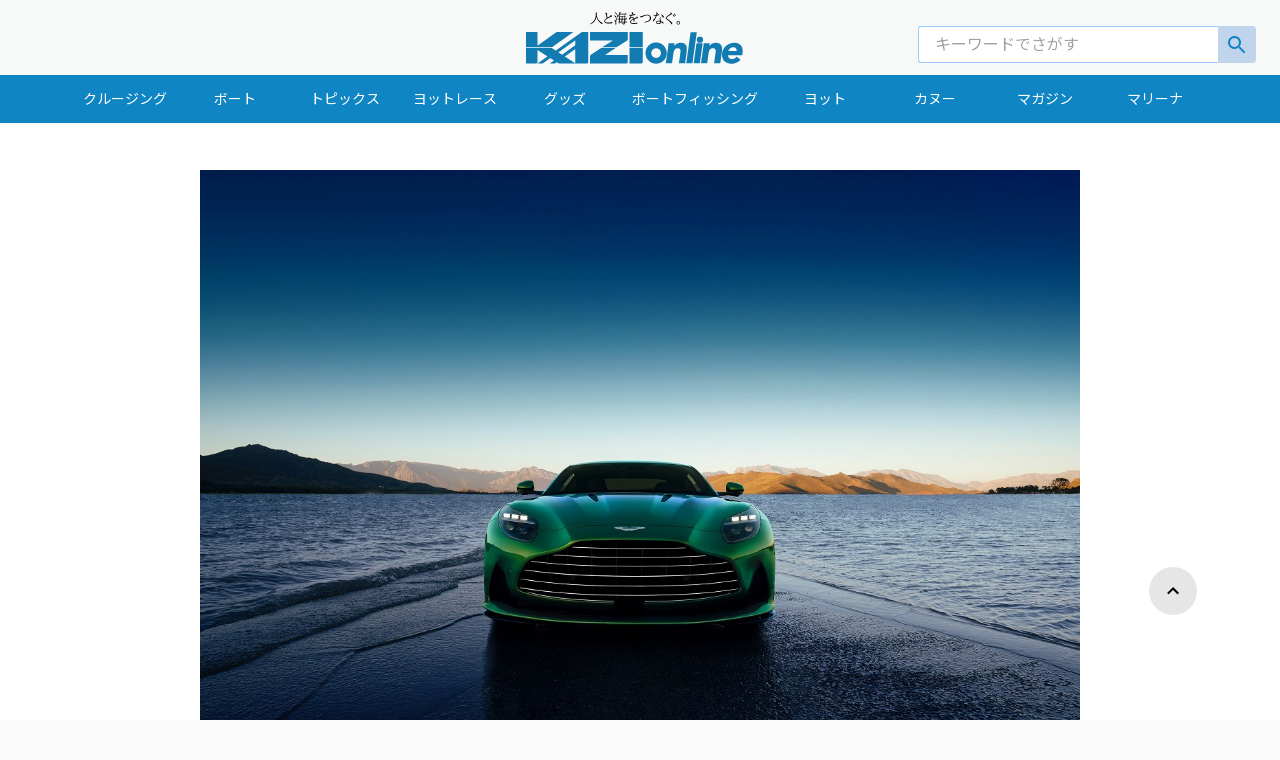

--- FILE ---
content_type: text/html
request_url: https://www.kazi-online.com/articles/astonmartin_new_db12/
body_size: 34784
content:
<!DOCTYPE html><html><head><meta charSet="utf-8"/><meta http-equiv="x-ua-compatible" content="ie=edge"/><meta name="viewport" content="width=device-width, initial-scale=1, shrink-to-fit=no"/><style data-href="/styles.19770d128d5ea717937e.css" id="gatsby-global-css">/*! normalize.css v8.0.1 | MIT License | github.com/necolas/normalize.css */main{display:block}h1{font-size:2em;margin:.67em 0}hr{box-sizing:content-box;height:0;overflow:visible}pre{font-family:monospace,monospace;font-size:1em}abbr[title]{border-bottom:none;text-decoration:underline;-webkit-text-decoration:underline dotted;text-decoration:underline dotted}b,strong{font-weight:bolder}code,kbd,samp{font-family:monospace,monospace;font-size:1em}small{font-size:80%}sub,sup{font-size:75%;line-height:0;position:relative;vertical-align:baseline}sub{bottom:-.25em}sup{top:-.5em}button,input,optgroup,select,textarea{font-family:inherit;font-size:100%;line-height:1.15;margin:0}button,input{overflow:visible}button,select{text-transform:none}[type=button],[type=reset],[type=submit],button{-webkit-appearance:button}[type=button]::-moz-focus-inner,[type=reset]::-moz-focus-inner,[type=submit]::-moz-focus-inner,button::-moz-focus-inner{border-style:none;padding:0}[type=button]:-moz-focusring,[type=reset]:-moz-focusring,[type=submit]:-moz-focusring,button:-moz-focusring{outline:1px dotted ButtonText}fieldset{padding:.35em .75em .625em}legend{box-sizing:border-box;color:inherit;display:table;max-width:100%;padding:0;white-space:normal}progress{vertical-align:baseline}textarea{overflow:auto}[type=checkbox],[type=radio]{box-sizing:border-box;padding:0}[type=number]::-webkit-inner-spin-button,[type=number]::-webkit-outer-spin-button{height:auto}[type=search]{-webkit-appearance:textfield;outline-offset:-2px}[type=search]::-webkit-search-decoration{-webkit-appearance:none}::-webkit-file-upload-button{-webkit-appearance:button;font:inherit}details{display:block}summary{display:list-item}[hidden],template{display:none}body{font-family:M PLUS\ 1p}.gmap_wrapper{margin:1em 0}.gmap{position:relative;width:100%;height:0;padding-top:75%}.gmap_iframe{position:absolute;top:0;left:0;width:100%;height:100%}@media only screen and (max-width:767px){.gmap{padding-top:150%}}:root{--amazonOrange:#f90;--lightAmazonOrange:#ffac31;--darkAmazonOrange:#e88b01;--squidInk:#232f3e;--lightSquidInk:#31465f;--deepSquidInk:#152939;--grey:#828282;--lightGrey:#c4c4c4;--silver:#e1e4ea;--darkBlue:#31465f;--red:#dd3f5b;--white:#fff;--light-blue:#00a1c9;--button-color:var(--white);--button-background-color:var(--amazonOrange);--button-click:var(--darkAmazonOrange);--link-color:var(--amazonOrange);--form-color:var(--white);--input-color:var(--deepSquidInk);--input-background-color:var(--white);--font-family:"Amazon Ember","Helvetica Neue Light","Helvetica Neue","Helvetica","Arial","sans-serif";--body-background:#f8f4f4;--component-width-desktop:460px;--component-width-mobile:100%;--color-primary:#f90;--color-primary-accent:#232f3e;--color-primary-highlight:#ffc46d;--color-background:#232f3e;--color-secondary:#152939;--color-secondary-accent:#31465f;--color-danger:#dd3f5b;--color-error:#d0021b;--color-accent-brown:#828282;--color-accent-blue:#e1e4ea;--gradient-blaze:linear-gradient(270deg,#ffc300,#ff9000);--color-blue:#007eb9;--color-purple:#527fff;--color-gray:#828282;--color-white:#fff;--input-border:1px solid #c4c4c4;--input-padding:0.5em 0.5em 0.3em 1em;--box-shadow:1px 1px 4px 0 rgba(0,0,0,0.15);--button-height:42px;--interactions-conversation-height:250px;--ion-color-primary:#f90;--ion-color-primary-rgb:255,153,0;--ion-color-primary-contrast:#fff;--ion-color-primary-contrast-rgb:255,255,255;--ion-color-primary-shade:#232f3e;--ion-color-primary-tint:#ffc46d;--ion-color-secondary:#32db64;--ion-color-secondary-rgb:50,219,100;--ion-color-secondary-contrast:#fff;--ion-color-secondary-contrast-rgb:255,255,255;--ion-color-secondary-shade:#2cc158;--ion-color-secondary-tint:#47df74;--ion-color-tertiary:#f4a942;--ion-color-tertiary-rgb:244,169,66;--ion-color-tertiary-contrast:#fff;--ion-color-tertiary-contrast-rgb:255,255,255;--ion-color-tertiary-shade:#d7953a;--ion-color-tertiary-tint:#f5b255;--ion-color-success:#10dc60;--ion-color-success-rgb:16,220,96;--ion-color-success-contrast:#fff;--ion-color-success-contrast-rgb:255,255,255;--ion-color-success-shade:#0ec254;--ion-color-success-tint:#28e070;--ion-color-warning:#ffce00;--ion-color-warning-rgb:255,206,0;--ion-color-warning-contrast:#000;--ion-color-warning-contrast-rgb:0,0,0;--ion-color-warning-shade:#e0b500;--ion-color-warning-tint:#ffd31a;--ion-color-danger:#f53d3d;--ion-color-danger-rgb:245,61,61;--ion-color-danger-contrast:#fff;--ion-color-danger-contrast-rgb:255,255,255;--ion-color-danger-shade:#d83636;--ion-color-danger-tint:#f65050;--ion-color-light:#f4f4f4;--ion-color-light-rgb:244,244,244;--ion-color-light-contrast:#000;--ion-color-light-contrast-rgb:0,0,0;--ion-color-light-shade:#d7d7d7;--ion-color-light-tint:#f5f5f5;--ion-color-medium:#989aa2;--ion-color-medium-rgb:152,154,162;--ion-color-medium-contrast:#000;--ion-color-medium-contrast-rgb:0,0,0;--ion-color-medium-shade:#86888f;--ion-color-medium-tint:#a2a4ab;--ion-color-dark:#222;--ion-color-dark-rgb:34,34,34;--ion-color-dark-contrast:#fff;--ion-color-dark-contrast-rgb:255,255,255;--ion-color-dark-shade:#1e1e1e;--ion-color-dark-tint:#383838}.Anchor__a___1_Iz8{color:var(--link-color);cursor:pointer}.Anchor__a___1_Iz8:hover{text-decoration:underline}.Button__button___vS7Mv{min-width:153px;display:inline-block;margin-bottom:0;font-size:12px;font-weight:400;line-height:1.42857143;text-align:center;white-space:nowrap;vertical-align:middle;touch-action:manipulation;cursor:pointer;-webkit-user-select:none;user-select:none;background-image:none;color:var(--button-color);background-color:var(--button-background-color);text-transform:uppercase;padding:14px 0;letter-spacing:1.1px;border:none}.Button__button___vS7Mv:active{opacity:1;background-color:var(--button-click)}.Button__button___vS7Mv:hover,.Button__signInButton___3bUH-:hover{opacity:.8}.Button__button___vS7Mv:disabled{opacity:1;cursor:auto;background-color:var(--ion-color-primary-tint)}.Button__signInButton___3bUH-{position:relative;width:100%;border-radius:4px;margin-bottom:10px;cursor:pointer;padding:0;color:var(--deepSquidInk);font-size:14px;box-sizing:content-box}#Button__googleSignInButton___1YiCu{background-color:#4285f4;font-family:Roboto;border:1px solid #4285f4;color:var(--white)}#Button__googleSignInButton___1YiCu>.Button__signInButtonIcon___ihN75{background-color:var(--white);border-radius:4px 0 0 4px;height:28px;width:28px;padding:12px}#Button__auth0SignInButton___znnCj{background-color:#eb5424;font-family:Roboto;border:1px solid #e14615;color:#fff}#Button__auth0SignInButton___znnCj>.Button__signInButtonIcon___ihN75{border-radius:4px 0 0 4px;height:28px;width:28px;padding:12px;fill:#fff}#Button__facebookSignInButton___34Txh{background-color:#4267b2;border-color:#4267b2;font-family:Helvetica Neue;color:var(--white)}#Button__facebookSignInButton___34Txh>.Button__signInButtonIcon___ihN75{height:33px;width:18px;padding:10px 14px}#Button__amazonSignInButton___2EMtl{background-color:var(--amazonOrange);border:none;color:var(--white);font-family:Amazon Ember}#Button__amazonSignInButton___2EMtl>.Button__signInButtonIcon___ihN75{padding:10px;height:32px;width:32px}#Button__oAuthSignInButton___3UGOl{background-color:var(--white);color:var(--deepSquidInk)}.Button__signInButtonIcon___ihN75{position:absolute;left:0;box-sizing:content-box}.Button__signInButtonContent___xqTXJ{display:block;padding:18px 0;text-align:left;white-space:nowrap;overflow:hidden;text-overflow:ellipsis;text-align:center;line-height:normal}.Form__formContainer___1GA3x{text-align:center;margin:5% auto 50px}.Form__formSection___1PPvW{position:relative;margin-bottom:20px;background-color:var(--form-color);padding:35px 40px;text-align:left;display:inline-block;min-width:460px;border-radius:6px;box-shadow:1px 1px 4px 0 rgba(0,0,0,.15);box-sizing:border-box}.Form__formField___38Ikl{margin-bottom:22px}.Form__formRow___2mwRs{margin-bottom:12px}@media only screen and (max-width:599px){.Form__formContainer___1GA3x{margin:0}.Form__formSection___1PPvW{width:100%;box-sizing:border-box;padding:35px 25px;box-shadow:none;border-radius:0;min-width:auto}}.Hint__hint___2XngB{color:var(--grey);font-size:12px}.Input__input___3e_bf{display:block;width:100%;padding:16px;font-size:14px;color:var(--input-color);background-color:var(--input-background-color);background-image:none;border:1px solid var(--lightGrey);border-radius:3px;box-sizing:border-box;margin-bottom:10px}.Input__input___3e_bf:disabled{color:#545454;background-color:var(--silver)}.Input__inputLabel___3VF0S{color:var(--input-color);font-size:14px;margin-bottom:8px}.Input__label___23sO8{color:var(--input-color)}.Input__radio___2hllK{margin-right:18px;vertical-align:bottom}@media only screen and (max-width:599px){.Input__input___3e_bf{font-size:16px}}.Nav__navBar___xtCFA{position:relative;border:1px solid #e7e7e7;background-color:#fff}.Nav__navRight___1QG2J{text-align:right}.Nav__nav___2Dx2Y{padding:10px}.Nav__navItem___1LtFQ{display:inline-block;padding:10px 5px;line-height:20px;margin-right:12px}.PhotoPicker__photoPickerButton___2XdVn{width:100%}.PhotoPicker__photoPlaceholder___2JXO4{border:2px dotted var(--grey);padding:64px 0}.PhotoPicker__photoPlaceholderIcon___3Et71{text-align:center;opacity:.2}.Section__container___3YYTG{font-weight:400}.Section__actionRow___2LWSU{margin-bottom:15px}.Section__sectionHeader___2djyg{color:var(--deepSquidInk);margin-bottom:24px;font-size:18px;font-weight:500}.Section__sectionHeaderHint___3Wxdc{color:var(--grey);font-size:16px;font-weight:400;margin-top:4px}.Section__sectionBody___ihqqd{margin-bottom:30px}.Section__sectionFooter___1T54C{font-size:14px;color:var(--grey);display:flex;flex-direction:row-reverse;align-items:flex-start}.Section__sectionFooterPrimaryContent___2r9ZX{margin-left:auto}.Section__sectionFooterSecondaryContent___Nj41Q{margin-right:auto;align-self:center}@media only screen and (max-width:599px){.Section__sectionFooter___1T54C{flex-wrap:wrap}.Section__sectionFooterPrimaryContent___2r9ZX{width:100%;margin-bottom:32px}.Section__sectionFooterPrimaryContent___2r9ZX>button{width:100%}.Section__sectionFooterSecondaryContent___Nj41Q{text-align:center;flex:0 0 100%}}.SelectInput__selectInput___3efO4{display:flex}.SelectInput__selectInput___3efO4>input{flex:1 1;border-radius:0 3px 3px 0!important}.SelectInput__selectInput___3efO4>select{padding:16px 20px 16px 16px;font-size:14px;color:var(--deepSquidInk);background-color:#fff;background-image:none;border:1px solid var(--lightGrey);border-right:none;border-radius:3px 0 0 3px;box-sizing:border-box;margin-bottom:10px;-webkit-appearance:none;appearance:none;flex-basis:22%;width:1%;background-image:linear-gradient(45deg,transparent 50%,grey 0),linear-gradient(135deg,grey 50%,transparent 0),linear-gradient(90deg,#ccc,#ccc);background-position:calc(100% - 10px) calc(1em + 8px),calc(100% - 4px) calc(1em + 8px),calc(100% - 2.5em) .5em;background-size:6px 5px,6px 5px,0 1.5em;background-repeat:no-repeat}.Strike__strike___1XV1b{width:100%;text-align:center;border-bottom:1px solid var(--lightGrey);line-height:.1em;margin:32px 0;color:var(--grey)}.Strike__strikeContent___10gLb{background:var(--form-color);padding:0 25px;font-size:14px;font-weight:500}.Toast__toast___XXr3v{display:flex;justify-content:space-between;position:absolute;top:0;left:0;width:100%;z-index:99;box-shadow:0 0 5px 0 rgba(0,0,0,.3);padding:16px;background-color:var(--lightSquidInk);font-size:14px;color:#fff;box-sizing:border-box}.Toast__toast___XXr3v>span{margin-right:10px}.Toast__toastClose___18lU4{margin-left:auto;align-self:center;position:relative;width:18px;height:18px;overflow:hidden;cursor:pointer}.Toast__toastClose___18lU4:after,.Toast__toastClose___18lU4:before{content:"";position:absolute;height:2px;width:100%;top:50%;left:0;margin-top:-1px;background:var(--lightGrey)}.Toast__toastClose___18lU4:hover:after,.Toast__toastClose___18lU4:hover:before{background:var(--red)}.Toast__toastClose___18lU4:before{transform:rotate(45deg)}.Toast__toastClose___18lU4:after{transform:rotate(-45deg)}.Totp__totpQrcode___1crLx{text-align:center;margin-bottom:30px}.XR__sumerianSceneContainer___3nVMt{width:100%;height:100%;position:relative}.XR__sumerianScene___2Tt7-{width:100%;height:100%}.XR__loadingOverlay___IbqcI{display:flex;align-items:center;justify-content:center;width:100%;height:100%;background-color:var(--lightSquidInk)}.XR__loadingContainer___2Itxb{display:flex;flex-direction:column;align-items:center;justify-content:center}.XR__loadingLogo___Ub7xQ{margin-bottom:20px;width:80px;fill:var(--white)}.XR__loadingSceneName___3__ne{color:var(--white);margin:0 2px 20px;font-size:18px;font-family:Amazon Ember}.XR__loadingBar___2vcke{height:2px;width:100%;border-radius:2px;background-color:var(--deepSquidInk)}.XR__loadingBarFill___3M-D9{background-color:var(--light-blue);height:100%;border-radius:2px}.XR__sceneErrorText___2y0tp{color:var(--red);font-size:14px;font-family:Amazon Ember}.XR__sceneBar___2ShrP{display:flex;align-items:center;font-size:100%;position:absolute;bottom:0;width:100%}.XR__sceneName___1ApHr{color:var(--white);margin:0 1.5em;font-size:1em}.XR__sceneActions___7plGs{margin-left:auto;margin-right:16px;margin-bottom:16px}.XR__actionButton___2poIM{position:relative;padding:0;background:none;height:54px;width:54px;cursor:pointer;outline:none;text-decoration:none;border:none;border-radius:30px;transition:all .3s ease-in-out;color:var(--white);fill:currentColor}.XR__actionButton___2poIM:hover{background-color:var(--deepSquidInk);box-shadow:.3px .3px .3px rgba(0,0,0,.3)}.XR__actionButton___2poIM:hover>.XR__tooltip___UYyhn{display:block}.XR__actionButton___2poIM:hover>svg{filter:none}.XR__actionButton___2poIM:focus{outline:none}.XR__actionButton___2poIM>svg{width:1.8em;height:1.8em;filter:drop-shadow(1px 1px 1px var(--grey))}.XR__actionIcon___2qnd2{fill:var(--white)}.XR__tooltip___UYyhn{display:inline;position:relative;font-size:12px;font-family:Amazon Ember;margin:0 0 0 16px}.XR__autoShowTooltip___V1QH7 .XR__actionButton___2poIM{background-color:var(--deepSquidInk)}.XR__tooltip___UYyhn:after{background-color:var(--deepSquidInk);border-radius:2px;bottom:46px;color:var(--white);content:attr(data-text);text-decoration:none;padding:10px;white-space:nowrap}.XR__tooltip___UYyhn:after,.XR__tooltip___UYyhn:before{left:50%;transform:translateX(-50%);position:absolute;opacity:0;transition:all .3s ease-in-out}.XR__tooltip___UYyhn:before{border:solid;border-left-color:transparent;border-bottom-color:transparent;border-right-color:transparent;border-top-color:var(--deepSquidInk);border-width:5px;bottom:36px;content:"";font-size:14px}.XR__autoShowTooltip___V1QH7:after,.XR__autoShowTooltip___V1QH7:before,.XR__tooltip___UYyhn:hover:after,.XR__tooltip___UYyhn:hover:before{opacity:1;transition-delay:1s}
/*!

 =========================================================
 * Material Kit React v1.9.0 based on Material Kit Free - v2.0.2 (Bootstrap 4.0.0 Final Edition)
 =========================================================

 * Product Page: https://www.creative-tim.com/product/material-kit-react
 * Copyright 2020 Creative Tim (https://www.creative-tim.com)
 * Licensed under MIT (https://github.com/creativetimofficial/material-kit-react/blob/master/LICENSE.md)

 * Coded by Creative Tim

 =========================================================

 * The above copyright notice and this permission notice shall be included in all copies or substantial portions of the Software.

 */html *{-webkit-font-smoothing:antialiased;-moz-osx-font-smoothing:grayscale}body,h1,h2,h3,h4,h5,h6{font-family:Roboto,Noto Sans JP,"Noto Serif JP";font-weight:300;line-height:1.5em}h1,h2,h3,h4,h5,h6{color:inherit}h1,h2,h3{margin-top:20px}h1,h2,h3,h4,h5,h6{margin-bottom:10px}h4,h5,h6{margin-top:10px}h1{font-size:48px;line-height:1.15em}h1,h2{font-weight:700}h2{font-size:32px;line-height:1.5em}h3{font-weight:700;font-size:1.5625rem;line-height:1.4em}h4{font-size:1.125rem;line-height:1.5em}h5{font-size:1.0625rem;line-height:1.55em}h6{font-size:14px;font-weight:700}p{font-size:16px;margin:0 0 10px}html{font-family:Roboto,Noto Sans JP,"Noto Serif JP";line-height:1.15;-webkit-text-size-adjust:100%;-ms-text-size-adjust:100%;-ms-overflow-style:scrollbar;-webkit-tap-highlight-color:rgba(0,0,0,0)}body{background-color:#e5e5e5;color:#3c4858;margin:0;font-size:1rem;text-align:left}legend{border-bottom:0}*{-webkit-tap-highlight-color:hsla(0,0%,100%,0);-webkit-tap-highlight-color:rgba(0,0,0,0);box-sizing:border-box}:focus{outline:0}a{color:#1085c4;background-color:transparent}a,a:focus,a:hover{text-decoration:none}a:focus,a:hover{color:#0e75ac}label{font-size:14px;line-height:1.42857;color:#aaa}label,small{font-weight:400}small{font-size:75%;color:#777}img{vertical-align:middle;border-style:none}form{margin-bottom:1.125rem}/*! nouislider - 14.0.2 - 6/28/2019 */.noUi-target,.noUi-target *{-webkit-touch-callout:none;-webkit-tap-highlight-color:rgba(0,0,0,0);-webkit-user-select:none;touch-action:none;user-select:none;box-sizing:border-box}.noUi-target{position:relative;direction:ltr}.noUi-base,.noUi-connects{width:100%;height:100%;position:relative;z-index:1}.noUi-connects{overflow:hidden;z-index:0}.noUi-connect,.noUi-origin{will-change:transform;position:absolute;z-index:1;top:0;left:0;-ms-transform-origin:0 0;-webkit-transform-origin:0 0;-webkit-transform-style:preserve-3d;transform-origin:0 0;transform-style:flat}.noUi-connect{height:100%;width:100%}.noUi-origin{height:10%;width:10%}html:not([dir=rtl]) .noUi-horizontal .noUi-origin{left:auto;right:0}.noUi-vertical .noUi-origin{width:0}.noUi-horizontal .noUi-origin{height:0}.noUi-handle{-webkit-backface-visibility:hidden;backface-visibility:hidden;position:absolute}.noUi-touch-area{height:100%;width:100%}.noUi-state-tap .noUi-connect,.noUi-state-tap .noUi-origin{transition:transform .3s}.noUi-state-drag *{cursor:inherit!important}.noUi-horizontal{height:2px;margin:15px 0}.noUi-horizontal .noUi-handle{box-sizing:border-box;width:14px;height:14px;left:-10px;top:-6px;cursor:pointer;border-radius:100%;transition:all .2s ease-out;border:1px solid #9c27b0;background:#fff;box-shadow:0 2px 2px 0 rgba(0,0,0,.14),0 3px 1px -2px rgba(0,0,0,.12),0 1px 5px 0 rgba(0,0,0,.2)}.noUi-vertical{width:18px}.noUi-vertical .noUi-handle{width:15px;height:15px;left:0;top:-7px}html:not([dir=rtl]) .noUi-horizontal .noUi-handle{right:-4px;left:auto}.noUi-target{background-color:#c8c8c8}.noUi-connects,.noUi-target{border-radius:3px}.noUi-draggable{cursor:ew-resize}.noUi-vertical .noUi-draggable{cursor:ns-resize}.noUi-handle{border-radius:3px;background:#fff;cursor:default;box-shadow:inset 0 0 1px #fff,inset 0 1px 7px #ebebeb,0 3px 6px -3px #bbb}.noUi-active{box-shadow:inset 0 0 1px #fff,inset 0 1px 7px #ddd,0 3px 6px -3px #bbb}[disabled] .noUi-connect{background:#b8b8b8}[disabled].noUi-handle,[disabled] .noUi-handle,[disabled].noUi-target{cursor:not-allowed}.noUi-pips,.noUi-pips *{box-sizing:border-box}.noUi-pips{position:absolute;color:#999}.noUi-value{position:absolute;white-space:nowrap;text-align:center}.noUi-value-sub{color:#ccc;font-size:10px}.noUi-marker{position:absolute;background:#ccc}.noUi-marker-large,.noUi-marker-sub{background:#aaa}.noUi-pips-horizontal{padding:10px 0;height:80px;top:100%;left:0;width:100%}.noUi-value-horizontal{transform:translate(-50%,50%)}.noUi-rtl .noUi-value-horizontal{transform:translate(50%,50%)}.noUi-marker-horizontal.noUi-marker{margin-left:-1px;width:2px;height:5px}.noUi-marker-horizontal.noUi-marker-sub{height:10px}.noUi-marker-horizontal.noUi-marker-large{height:15px}.noUi-pips-vertical{padding:0 10px;height:100%;top:0;left:100%}.noUi-value-vertical{transform:translateY(-50%);padding-left:25px}.noUi-rtl .noUi-value-vertical{transform:translateY(50%)}.noUi-marker-vertical.noUi-marker{width:5px;height:2px;margin-top:-1px}.noUi-marker-vertical.noUi-marker-sub{width:10px}.noUi-marker-vertical.noUi-marker-large{width:15px}.noUi-tooltip{display:block;position:absolute;border:1px solid #d9d9d9;border-radius:3px;background:#fff;color:#000;padding:5px;text-align:center;white-space:nowrap}.noUi-horizontal .noUi-tooltip{transform:translate(-50%);left:50%;bottom:120%}.noUi-vertical .noUi-tooltip{transform:translateY(-50%);top:50%;right:120%}.noUi-target .noUi-handle{border:1px solid #333}.noUi-target.slider-primary.noUi-connect,.noUi-target.slider-primary .noUi-connect{background-color:#1085c4}.noUi-target.slider-primary .noUi-handle{border-color:#1085c4}.noUi-target.slider-info.noUi-connect,.noUi-target.slider-info .noUi-connect{background-color:#00bcd4}.noUi-target.slider-info .noUi-handle{border-color:#00bcd4}.noUi-target.slider-success.noUi-connect,.noUi-target.slider-success .noUi-connect{background-color:#4caf50}.noUi-target.slider-success .noUi-handle{border-color:#4caf50}.noUi-target.slider-warning.noUi-connect,.noUi-target.slider-warning .noUi-connect{background-color:#ff9800}.noUi-target.slider-warning .noUi-handle{border-color:#ff9800}.noUi-target.slider-danger.noUi-connect,.noUi-target.slider-danger .noUi-connect{background-color:#f44336}.noUi-target.slider-danger .noUi-handle{border-color:#f44336}.noUi-target.slider-rose.noUi-connect,.noUi-target.slider-rose .noUi-connect{background-color:#e91e63}.noUi-target.slider-rose .noUi-handle{border-color:#e91e63}/*!
* https://github.com/YouCanBookMe/react-datetime
*/.rdt{position:relative}.rdt .rdtPicker{transition:all .15s linear;margin-top:-20px;visibility:hidden;display:block;opacity:0}.rdt.rdtOpen .rdtPicker{opacity:1;visibility:visible;margin-top:0}.rdt input.form-control{border:0;background-size:0 2px,100% 1px;background-repeat:no-repeat;background-position:bottom,50% calc(100% - 1px);background-color:transparent;transition:background 0s ease-out;float:none;border-radius:0;height:36px;padding:7px 0;font-size:14px;font-family:Roboto,Noto Sans JP,"Noto Serif JP",sans-serif;font-weight:400;line-height:1.42857;display:block;width:100%;color:#555}.rdt input.form-control,.rdt input.form-control:focus{background-image:linear-gradient(#9c27b0,#9c27b0),linear-gradient(#d2d2d2,#d2d2d2);box-shadow:none}.rdt input.form-control:focus{outline:none;background-size:100% 2px,100% 1px;transition-duration:.3s}.rdtPicker{display:none;position:absolute;width:260px;padding:4px;margin-top:1px;z-index:99999!important;background:#fff;border-radius:.125rem;box-shadow:0 10px 50px 0 rgba(0,0,0,.2);-webkit-background-clip:padding-box;background-clip:padding-box;min-width:160px}.rdtPicker:before{width:0;height:0;vertical-align:middle;right:auto;color:#fff;border-bottom:.4em solid}.rdtPicker:after,.rdtPicker:before{display:inline-block;position:absolute;content:"";top:-5px;left:10px;border-right:.4em solid transparent;border-left:.4em solid transparent}.rdtPicker:after{border-bottom:.4em solid #fff}.rdtPicker{display:block;top:40px}.rdtStatic .rdtPicker{box-shadow:none;position:static}.rdtPicker .rdtTimeToggle{text-align:center;padding:5px;border-radius:4px}.rdtPicker table{width:100%;margin:0;border-color:#fff!important;border-collapse:collapse}.rdtPicker td,.rdtPicker th{text-align:center;padding:1px}.rdtPicker td{cursor:pointer}.rdtDay{height:30px;line-height:33px;width:30px;text-align:center;padding:0;border-radius:50%}.rdtDay.rdtActive,.rdtDay.rdtActive:hover,.rdtDay.rdtToday.rdtActive{background-color:#1085c4!important;color:#fff;box-shadow:0 5px 20px 0 rgba(0,0,0,.2),0 13px 24px -11px rgba(16,133,196,.6)}.rdtDays tr .dow{border-bottom:1px solid #e3e3e3;text-align:center;font-size:12px;text-transform:uppercase;font-weight:inherit;padding-bottom:5px;padding-top:10px}.rdtDays tr .rdtNew,.rdtDays tr .rdtOld{color:#bdbdbd}.rdtPicker .rdtTimeToggle:hover,.rdtPicker td.rdtDay:hover,.rdtPicker td.rdtHour:hover,.rdtPicker td.rdtMinute:hover,.rdtPicker td.rdtSecond:hover{background:#eee;cursor:pointer}.rdtPicker td.rdtToday{position:relative}.rdtPicker td.rdtActive.rdtToday:before{border-bottom-color:#fff}.rdtPicker td.rdtDisabled,.rdtPicker td.rdtDisabled:hover{background:none;color:#999;cursor:not-allowed}.rdtPicker td span.rdtOld{color:#999}.rdtPicker td span.rdtDisabled,.rdtPicker td span.rdtDisabled:hover{background:none;color:#999;cursor:not-allowed}.rdtPicker .dow{width:14.2857%;border-bottom:none}.rdtPicker th.rdtSwitch{width:50px;padding:5px;border-radius:4px}.rdtPicker th.rdtNext,.rdtPicker th.rdtPrev{font-size:21px;vertical-align:top;border-radius:50%;line-height:33px}.rdtPicker .dow,.rdtPicker .rdtTimeToggle,.rdtPicker th.rdtNext,.rdtPicker th.rdtPrev,.rdtPicker th.rdtSwitch{color:#1085c4}.rdtNext span,.rdtPrev span{display:block;-webkit-touch-callout:none;-webkit-user-select:none;user-select:none}.rdtPicker th.rdtDisabled,.rdtPicker th.rdtDisabled:hover{background:none;color:#999;cursor:not-allowed}.rdtPicker thead tr:first-child th{cursor:pointer}.rdtPicker thead tr:first-child th:hover{background:#eee}.rdtPicker button{border:none;background:none;cursor:pointer}.rdtPicker button:hover{background-color:#eee}.rdtPicker thead button{width:100%;height:100%}td.rdtMonth,td.rdtYear{height:50px;width:25%;cursor:pointer}td.rdtMonth:hover,td.rdtYear:hover{background:#eee}.rdtCounters{display:inline-block}.rdtCounters>div{float:left;width:40px;font-weight:inherit;margin:3px;border-radius:50%}.rdtCounters .rdtCounterSeparator{width:0;border:1px solid transparent}.rdtCounter{height:100px;width:40px}.rdtCounter .rdtCount{padding:7px;height:40px;border:1px solid transparent}.rdtCounters .rdtCounter:last-child .rdtCount{color:#1085c4;border-radius:50%;border:1px solid #1085c4}.rdtCounterSeparator{padding:7px;line-height:100px}.rdtCounter .rdtBtn{line-height:40px;cursor:pointer;display:block;border-radius:50%;color:#eee;transition:all 60ms ease-in;-webkit-touch-callout:none;-webkit-user-select:none;user-select:none}.rdtCounter .rdtBtn:hover{background:#eee;color:#797979}.rdtCounter .rdtCount{font-size:inherit;line-height:25px}.rdtMilli{vertical-align:middle;padding-left:8px;width:48px}.rdtMilli input{width:100%;font-size:inherit;margin-top:37px}.rdtMonths,.rdtYears{padding-bottom:10px}.rdtMonths .rdtMonth,.rdtMonths .rdtYear,.rdtYears .rdtMonth,.rdtYears .rdtYear{display:inline-block;width:56px;height:56px;line-height:56px;margin:3px;cursor:pointer;border-radius:50%;text-align:center}.rdtMonths .rdtMonth.rdtActive,.rdtMonths .rdtYear.rdtActive,.rdtYears .rdtMonth.rdtActive,.rdtYears .rdtYear.rdtActive{background-color:#1085c4!important;color:#fff}.slick-slider{position:relative;display:block;box-sizing:border-box;-webkit-user-select:none;user-select:none;-webkit-touch-callout:none;-khtml-user-select:none;touch-action:pan-y;-webkit-tap-highlight-color:rgba(0,0,0,0)}@media(min-width:768px){.slick-slider .slick-caption{display:block!important}}.slick-slider .slick-caption{padding-bottom:45px;position:absolute;right:15%;bottom:20px;left:15%;z-index:10;padding-top:20px;color:#fff;text-align:center;z-index:3;display:none}.slick-slider .slick-slide>div:first-child{position:relative}.slick-slider .slick-icons{position:relative;top:5px}.slick-slider .slick-image{width:100%!important;display:inline-flex!important}.slick-list{position:relative;display:block;overflow:hidden;margin:0;padding:0}.slick-list:focus{outline:none}.slick-list.dragging{cursor:pointer;cursor:hand}.slick-slider .slick-list,.slick-slider .slick-track{transform:translateZ(0)}.slick-track{position:relative;top:0;left:0;display:block;margin-left:auto;margin-right:auto}.slick-track:after,.slick-track:before{display:table;content:""}.slick-track:after{clear:both}.slick-loading .slick-track{visibility:hidden}.slick-slide{display:none;float:left;height:100%;min-height:1px}[dir=rtl] .slick-slide{float:right}.slick-slide img{display:block}.slick-slide.slick-loading img{display:none}.slick-slide.dragging img{pointer-events:none}.slick-initialized .slick-slide{display:block}.slick-loading .slick-slide{visibility:hidden}.slick-vertical .slick-slide{display:block;height:auto;border:1px solid transparent}.slick-arrow.slick-hidden{display:none}button.slick-arrow.slick-next,button.slick-arrow.slick-prev{font-size:0;line-height:0;position:absolute;top:50%;display:block;height:100%;padding:0;transform:translateY(-50%);cursor:pointer;border:none;color:transparent;outline:none;background:transparent;width:15%;z-index:2;opacity:.5}.slick-prev{left:0}.slick-prev:before{content:"\F053";font-weight:600;font-family:Font Awesome\ 5 Free;-moz-osx-font-smoothing:grayscale;-webkit-font-smoothing:antialiased;display:inline-block;font-style:normal;font-variant:normal;text-rendering:auto;line-height:1;color:#fff;font-size:30px;width:100%}.slick-next{right:0}.slick-next:before{content:"\F054";font-weight:600;font-family:Font Awesome\ 5 Free;-moz-osx-font-smoothing:grayscale;-webkit-font-smoothing:antialiased;display:inline-block;font-style:normal;font-variant:normal;text-rendering:auto;line-height:1;color:#fff;font-size:30px;width:100%}.slick-list{z-index:1}.slick-dots{margin-top:0;margin-bottom:1rem;position:absolute;bottom:5px;width:100%;padding:0;list-style:none;text-align:center;z-index:3}.slick-dots li,.slick-dots li button{width:20px;height:20px;cursor:pointer}.slick-dots li{position:relative;display:inline-block;margin:0 5px;padding:0}.slick-dots li button{font-size:0;line-height:0;display:block;padding:5px;color:transparent;border:0;outline:none;background:transparent}.slick-dots li button:before{position:absolute;top:0;left:0;width:10px;height:10px;content:"\2022";text-align:center;opacity:1;background-color:#fff;-webkit-font-smoothing:antialiased;-moz-osx-font-smoothing:grayscale;box-shadow:0 2px 2px 0 rgba(0,0,0,.14),0 3px 1px -2px rgba(0,0,0,.12),0 1px 5px 0 rgba(0,0,0,.2);border-radius:2px;transition:all .3s linear}.slick-dots li.slick-active button:before{width:15px;height:15px;box-shadow:0 4px 5px 0 rgba(0,0,0,.14),0 1px 10px 0 rgba(0,0,0,.12),0 2px 4px -1px rgba(0,0,0,.2);top:-3px}.form input[type=submit]{-webkit-appearance:none;border-radius:0}.img-responsive{max-width:100%!important;height:auto!important}.videoWrapper{position:relative;padding-bottom:56.25%;height:0}.videoWrapper iframe{position:absolute;top:0;left:0;width:100%!important;height:100%!important}.author{font-size:11px}.article-bottom-ad,.article-top-ad{display:block;min-height:1px}</style><meta name="generator" content="Gatsby 2.32.13"/><title data-react-helmet="true"></title><link data-react-helmet="true" href="https://fonts.googleapis.com/css?family=Roboto:400,500,700&amp;display=swap" rel="stylesheet"/><link data-react-helmet="true" rel="stylesheet" href="https://fonts.googleapis.com/icon?family=Material+Icons"/><link data-react-helmet="true" href="https://use.fontawesome.com/releases/v5.12.0/css/all.css" rel="stylesheet"/><meta data-react-helmet="true" name="viewport" content="minimum-scale=1, initial-scale=1, width=device-width"/><link rel="sitemap" type="application/xml" href="/sitemap.xml"/><link rel="canonical" href="https://kazi-online.com/articles/astonmartin_new_db12" data-baseprotocol="https:" data-basehost="kazi-online.com"/><title data-rh="true">アストンマーティンが680馬力を誇る新型「DB12」を発表　舵オンライン │ 船遊びの情報サイト</title><meta data-rh="true" name="twitter:card" content="summary_large_image"/><meta data-rh="true" property="og:locale" content="ja_jp"/><meta data-rh="true" property="og:site_name" content="舵オンライン │ 船遊びの情報サイト（舵社）"/><meta data-rh="true" name="robots" content="index,follow"/><meta data-rh="true" name="googlebot" content="index,follow"/><meta data-rh="true" name="description" content="アストンマーティンは5月25日、ウルトラ・ラグジュアリーなパフォーマンスを誇る新型「DB12」を発表した。

アストンマーティンは今年、創立110周年を迎え、さらにこの輝かしいDBモデルは誕生から75周年という節目の年。大胆な新しいスタイルとなったこのDB12は、飛躍的な進化を遂げた。





ダイナミックに際立つエクステリアデザインは、力強さとそのポテンシャルを完璧に表現している。アストンマーティンならではの美しく、完璧なスタイル。75年にわたるDBの伝統。そして、世界初の「スーパーツアラー」にふさわしいセグメントを統合したDB12。アスリートのような造形、アグレッシブなディテール、比類なきエレガンスをまとい、私たちの前に現れた。





DB11のボディシルエットを受け継ぐ、極めて美しい外観。DB12は、増強されたパワーに応じて一層たくましくなった





自社製のインフォテイメントシステムを開発。ドライバーをコクピットに包み込み、より一体感を感じさせる



DB12に備わったパワートレインはハンドビルドで、フロントにミッドマウントされる、クラス最高の680PSのV8ツインターボ。最高出力680PS／6,000rpmはクラス最高、最大トルクはDB11より34％アップし、800Nm／2,750-6,000rpmを発生させる。そのパフォーマンスは0-100km／hが3.6秒、最高速度は325km／hを誇る。8速ATと組み合わされ、後輪駆動となる。





足回りには、ミシュラン・パイロットスポーツ5S、21インチの鍛造アロイホイールを装着。回転音が20％低減。



アストンマーティンのエグゼクティブ・バイスプレジデント兼チーフ・クリエイティブオフィサーのマレック・ライヒマン氏は、「DB12は、私たちが目指すスーパーツアラーを定義しました。私たちは単純に自動車をデザインするのではなく、ハンドリング、ダイナミクス、パワートレイン、空間の感覚、スタイリングなど、すべてをDB12へ融合。まったく新しいカテゴリーの走行体験を実現させました」と話す。





創立110周年と、輝かしいDBモデル75周年という節目に発表された、すべてが新しいDB12





アストンマーティン・アジアパシフィック リージョナルプレジデント／グレゴリー・アダムス氏



アストンマーティン・アジアパシフィックのリージョナルプレジデントであるグレゴリー・アダムス氏は「今年アストンマーティンは 110
周年を迎えました。このメモリアルな年にみなさまにご紹介するのが、75 年にわたるDBの伝統とDNA
を受け継いだスーパーツアラーDB12です。DB12は、クラスをリードするパフォーマンスと卓越したシャシー・ダイナミクスを、最先端のテクノロジー、非の打ち所のないクラフトマンシップ、完璧なデザインと組み合わせることで、アストンマーティンを新時代へと導きます」と語る。

現在、フォーミュラ1の世界でも、注目が集まるアストンマーティン。今年110周年を迎えた同社は、最もラグジュアリーな英国ブランドとして、これからも世界から熱い注目を集めるだろう。アストンマーティンの伝説的な血統である新型DBの誕生を心から祝したい。



（文＝金川佳之／舵社 写真＝アストンマーティン ジャパン）



（問い合わせ）
アストンマーティンジャパン
https://www.astonmartin.com/ja



ASTONMARTIN DB12
〈SPEC〉
○全長：4,725mm
○全幅：2,060mm
○全高：1,295mm
○車両重量：1,788g
○エンジン：4L V型8気筒DOHCツインターボ
○最高出力：680PS（500kw）
○最大トルク：800Nm
○加速：0～100km/h3.6秒
○最高速度：325km/h








--------------------------------------------------------------------------------

あわせて読みたい!

●全長171ftの究極のスポーツフィッシャー｜ロイヤルハイスマン#406

●ジョルジオ・アルマーニが新型のメガヨットを発表

●ヨーロピアン・パワーボート・アワード2023｜各部門のウイナー決定"/><meta data-rh="true" property="og:url" content="https://www.kazi-online.com/articles/astonmartin_new_db12"/><meta data-rh="true" property="og:type" content="article"/><meta data-rh="true" property="og:title" content="アストンマーティンが680馬力を誇る新型「DB12」を発表　舵オンライン │ 船遊びの情報サイト"/><meta data-rh="true" property="og:description" content="アストンマーティンは5月25日、ウルトラ・ラグジュアリーなパフォーマンスを誇る新型「DB12」を発表した。

アストンマーティンは今年、創立110周年を迎え、さらにこの輝かしいDBモデルは誕生から75周年という節目の年。大胆な新しいスタイルとなったこのDB12は、飛躍的な進化を遂げた。





ダイナミックに際立つエクステリアデザインは、力強さとそのポテンシャルを完璧に表現している。アストンマーティンならではの美しく、完璧なスタイル。75年にわたるDBの伝統。そして、世界初の「スーパーツアラー」にふさわしいセグメントを統合したDB12。アスリートのような造形、アグレッシブなディテール、比類なきエレガンスをまとい、私たちの前に現れた。





DB11のボディシルエットを受け継ぐ、極めて美しい外観。DB12は、増強されたパワーに応じて一層たくましくなった





自社製のインフォテイメントシステムを開発。ドライバーをコクピットに包み込み、より一体感を感じさせる



DB12に備わったパワートレインはハンドビルドで、フロントにミッドマウントされる、クラス最高の680PSのV8ツインターボ。最高出力680PS／6,000rpmはクラス最高、最大トルクはDB11より34％アップし、800Nm／2,750-6,000rpmを発生させる。そのパフォーマンスは0-100km／hが3.6秒、最高速度は325km／hを誇る。8速ATと組み合わされ、後輪駆動となる。





足回りには、ミシュラン・パイロットスポーツ5S、21インチの鍛造アロイホイールを装着。回転音が20％低減。



アストンマーティンのエグゼクティブ・バイスプレジデント兼チーフ・クリエイティブオフィサーのマレック・ライヒマン氏は、「DB12は、私たちが目指すスーパーツアラーを定義しました。私たちは単純に自動車をデザインするのではなく、ハンドリング、ダイナミクス、パワートレイン、空間の感覚、スタイリングなど、すべてをDB12へ融合。まったく新しいカテゴリーの走行体験を実現させました」と話す。





創立110周年と、輝かしいDBモデル75周年という節目に発表された、すべてが新しいDB12





アストンマーティン・アジアパシフィック リージョナルプレジデント／グレゴリー・アダムス氏



アストンマーティン・アジアパシフィックのリージョナルプレジデントであるグレゴリー・アダムス氏は「今年アストンマーティンは 110
周年を迎えました。このメモリアルな年にみなさまにご紹介するのが、75 年にわたるDBの伝統とDNA
を受け継いだスーパーツアラーDB12です。DB12は、クラスをリードするパフォーマンスと卓越したシャシー・ダイナミクスを、最先端のテクノロジー、非の打ち所のないクラフトマンシップ、完璧なデザインと組み合わせることで、アストンマーティンを新時代へと導きます」と語る。

現在、フォーミュラ1の世界でも、注目が集まるアストンマーティン。今年110周年を迎えた同社は、最もラグジュアリーな英国ブランドとして、これからも世界から熱い注目を集めるだろう。アストンマーティンの伝説的な血統である新型DBの誕生を心から祝したい。



（文＝金川佳之／舵社 写真＝アストンマーティン ジャパン）



（問い合わせ）
アストンマーティンジャパン
https://www.astonmartin.com/ja



ASTONMARTIN DB12
〈SPEC〉
○全長：4,725mm
○全幅：2,060mm
○全高：1,295mm
○車両重量：1,788g
○エンジン：4L V型8気筒DOHCツインターボ
○最高出力：680PS（500kw）
○最大トルク：800Nm
○加速：0～100km/h3.6秒
○最高速度：325km/h








--------------------------------------------------------------------------------

あわせて読みたい!

●全長171ftの究極のスポーツフィッシャー｜ロイヤルハイスマン#406

●ジョルジオ・アルマーニが新型のメガヨットを発表

●ヨーロピアン・パワーボート・アワード2023｜各部門のウイナー決定"/><meta data-rh="true" property="og:image" content="https://cf.kazi-online.com/public/aa1aed93-5c56-4302-b8bd-effd218e3f2e.jpg"/><meta data-rh="true" property="og:image:alt" content="アストンマーティンが680馬力を誇る新型「DB12」を発表"/><link rel="preconnect" href="https://www.google-analytics.com"/><link rel="dns-prefetch" href="https://www.google-analytics.com"/><script>
  window.excludeGAPaths=[/^(?:\/cms\/(?:(?!(?:\/|^)\.).)*?)$/];
  function gaOptout(){document.cookie=disableStr+'=true; expires=Thu, 31 Dec 2099 23:59:59 UTC;path=/',window[disableStr]=!0}var gaProperty='UA-179236321-1',disableStr='ga-disable-'+gaProperty;document.cookie.indexOf(disableStr+'=true')>-1&&(window[disableStr]=!0);
  if(!(parseInt(navigator.doNotTrack) === 1 || parseInt(window.doNotTrack) === 1 || parseInt(navigator.msDoNotTrack) === 1 || navigator.doNotTrack === "yes")) {
    (function(i,s,o,g,r,a,m){i['GoogleAnalyticsObject']=r;i[r]=i[r]||function(){
    (i[r].q=i[r].q||[]).push(arguments)},i[r].l=1*new Date();a=s.createElement(o),
    m=s.getElementsByTagName(o)[0];a.async=1;a.src=g;m.parentNode.insertBefore(a,m)
    })(window,document,'script','https://www.google-analytics.com/analytics.js','ga');
  }
  if (typeof ga === "function") {
    ga('create', 'UA-179236321-1', 'auto', {});
      ga('set', 'anonymizeIp', true);
      
      
      
      
      }</script><link rel="preconnect" href="https://www.googletagmanager.com"/><link rel="dns-prefetch" href="https://www.googletagmanager.com"/><script async="" src="https://www.googletagmanager.com/gtag/js?id=G-LW8RS56WEK"></script><script>
      window.excludeGtagPaths=[/^(?:\/cms\/(?:(?!(?:\/|^)\.).)*?)$/];
      
      if(!(navigator.doNotTrack == "1" || window.doNotTrack == "1")) {
        window.dataLayer = window.dataLayer || [];
        function gtag(){window.dataLayer && window.dataLayer.push(arguments);}
        gtag('js', new Date());

        gtag('config', 'G-LW8RS56WEK', {"send_page_view":false});
      }
      </script><link rel="icon" href="/favicon-32x32.png?v=fff15fc6997626eff958250763e1447c" type="image/png"/><link rel="manifest" href="/manifest.webmanifest" crossorigin="anonymous"/><meta name="theme-color" content="#fff"/><link rel="apple-touch-icon" sizes="48x48" href="/icons/icon-48x48.png?v=fff15fc6997626eff958250763e1447c"/><link rel="apple-touch-icon" sizes="72x72" href="/icons/icon-72x72.png?v=fff15fc6997626eff958250763e1447c"/><link rel="apple-touch-icon" sizes="96x96" href="/icons/icon-96x96.png?v=fff15fc6997626eff958250763e1447c"/><link rel="apple-touch-icon" sizes="144x144" href="/icons/icon-144x144.png?v=fff15fc6997626eff958250763e1447c"/><link rel="apple-touch-icon" sizes="192x192" href="/icons/icon-192x192.png?v=fff15fc6997626eff958250763e1447c"/><link rel="apple-touch-icon" sizes="256x256" href="/icons/icon-256x256.png?v=fff15fc6997626eff958250763e1447c"/><link rel="apple-touch-icon" sizes="384x384" href="/icons/icon-384x384.png?v=fff15fc6997626eff958250763e1447c"/><link rel="apple-touch-icon" sizes="512x512" href="/icons/icon-512x512.png?v=fff15fc6997626eff958250763e1447c"/><style id="jss-server-side">html{box-sizing:border-box;-webkit-font-smoothing:antialiased;-moz-osx-font-smoothing:grayscale}*,::after,::before{box-sizing:inherit}b,strong{font-weight:700}body{color:rgba(0,0,0,.87);margin:0;font-size:.875rem;font-family:Roboto,Noto Sans JP,sans-serif;font-weight:400;line-height:1.43;background-color:#fafafa}@media print{body{background-color:#fff}}body::backdrop{background-color:#fafafa}.MuiPaper-root{color:rgba(0,0,0,.87);transition:box-shadow .3s cubic-bezier(.4,0,.2,1) 0s;background-color:#fff}.MuiPaper-rounded{border-radius:4px}.MuiPaper-outlined{border:1px solid rgba(0,0,0,.12)}.MuiPaper-elevation0{box-shadow:none}.MuiPaper-elevation1{box-shadow:0 2px 1px -1px rgba(0,0,0,.2),0 1px 1px 0 rgba(0,0,0,.14),0 1px 3px 0 rgba(0,0,0,.12)}.MuiPaper-elevation2{box-shadow:0 3px 1px -2px rgba(0,0,0,.2),0 2px 2px 0 rgba(0,0,0,.14),0 1px 5px 0 rgba(0,0,0,.12)}.MuiPaper-elevation3{box-shadow:0 3px 3px -2px rgba(0,0,0,.2),0 3px 4px 0 rgba(0,0,0,.14),0 1px 8px 0 rgba(0,0,0,.12)}.MuiPaper-elevation4{box-shadow:0 2px 4px -1px rgba(0,0,0,.2),0 4px 5px 0 rgba(0,0,0,.14),0 1px 10px 0 rgba(0,0,0,.12)}.MuiPaper-elevation5{box-shadow:0 3px 5px -1px rgba(0,0,0,.2),0 5px 8px 0 rgba(0,0,0,.14),0 1px 14px 0 rgba(0,0,0,.12)}.MuiPaper-elevation6{box-shadow:0 3px 5px -1px rgba(0,0,0,.2),0 6px 10px 0 rgba(0,0,0,.14),0 1px 18px 0 rgba(0,0,0,.12)}.MuiPaper-elevation7{box-shadow:0 4px 5px -2px rgba(0,0,0,.2),0 7px 10px 1px rgba(0,0,0,.14),0 2px 16px 1px rgba(0,0,0,.12)}.MuiPaper-elevation8{box-shadow:0 5px 5px -3px rgba(0,0,0,.2),0 8px 10px 1px rgba(0,0,0,.14),0 3px 14px 2px rgba(0,0,0,.12)}.MuiPaper-elevation9{box-shadow:0 5px 6px -3px rgba(0,0,0,.2),0 9px 12px 1px rgba(0,0,0,.14),0 3px 16px 2px rgba(0,0,0,.12)}.MuiPaper-elevation10{box-shadow:0 6px 6px -3px rgba(0,0,0,.2),0 10px 14px 1px rgba(0,0,0,.14),0 4px 18px 3px rgba(0,0,0,.12)}.MuiPaper-elevation11{box-shadow:0 6px 7px -4px rgba(0,0,0,.2),0 11px 15px 1px rgba(0,0,0,.14),0 4px 20px 3px rgba(0,0,0,.12)}.MuiPaper-elevation12{box-shadow:0 7px 8px -4px rgba(0,0,0,.2),0 12px 17px 2px rgba(0,0,0,.14),0 5px 22px 4px rgba(0,0,0,.12)}.MuiPaper-elevation13{box-shadow:0 7px 8px -4px rgba(0,0,0,.2),0 13px 19px 2px rgba(0,0,0,.14),0 5px 24px 4px rgba(0,0,0,.12)}.MuiPaper-elevation14{box-shadow:0 7px 9px -4px rgba(0,0,0,.2),0 14px 21px 2px rgba(0,0,0,.14),0 5px 26px 4px rgba(0,0,0,.12)}.MuiPaper-elevation15{box-shadow:0 8px 9px -5px rgba(0,0,0,.2),0 15px 22px 2px rgba(0,0,0,.14),0 6px 28px 5px rgba(0,0,0,.12)}.MuiPaper-elevation16{box-shadow:0 8px 10px -5px rgba(0,0,0,.2),0 16px 24px 2px rgba(0,0,0,.14),0 6px 30px 5px rgba(0,0,0,.12)}.MuiPaper-elevation17{box-shadow:0 8px 11px -5px rgba(0,0,0,.2),0 17px 26px 2px rgba(0,0,0,.14),0 6px 32px 5px rgba(0,0,0,.12)}.MuiPaper-elevation18{box-shadow:0 9px 11px -5px rgba(0,0,0,.2),0 18px 28px 2px rgba(0,0,0,.14),0 7px 34px 6px rgba(0,0,0,.12)}.MuiPaper-elevation19{box-shadow:0 9px 12px -6px rgba(0,0,0,.2),0 19px 29px 2px rgba(0,0,0,.14),0 7px 36px 6px rgba(0,0,0,.12)}.MuiPaper-elevation20{box-shadow:0 10px 13px -6px rgba(0,0,0,.2),0 20px 31px 3px rgba(0,0,0,.14),0 8px 38px 7px rgba(0,0,0,.12)}.MuiPaper-elevation21{box-shadow:0 10px 13px -6px rgba(0,0,0,.2),0 21px 33px 3px rgba(0,0,0,.14),0 8px 40px 7px rgba(0,0,0,.12)}.MuiPaper-elevation22{box-shadow:0 10px 14px -6px rgba(0,0,0,.2),0 22px 35px 3px rgba(0,0,0,.14),0 8px 42px 7px rgba(0,0,0,.12)}.MuiPaper-elevation23{box-shadow:0 11px 14px -7px rgba(0,0,0,.2),0 23px 36px 3px rgba(0,0,0,.14),0 9px 44px 8px rgba(0,0,0,.12)}.MuiPaper-elevation24{box-shadow:0 11px 15px -7px rgba(0,0,0,.2),0 24px 38px 3px rgba(0,0,0,.14),0 9px 46px 8px rgba(0,0,0,.12)}.MuiAppBar-root{width:100%;display:flex;z-index:1100;box-sizing:border-box;flex-shrink:0;flex-direction:column}.MuiAppBar-positionFixed{top:0;left:auto;right:0;position:fixed}@media print{.MuiAppBar-positionFixed{position:absolute}}.MuiAppBar-positionAbsolute{top:0;left:auto;right:0;position:absolute}.MuiAppBar-positionSticky{top:0;left:auto;right:0;position:sticky}.MuiAppBar-positionStatic{position:static}.MuiAppBar-positionRelative{position:relative}.MuiAppBar-colorDefault{color:rgba(0,0,0,.87);background-color:#f5f5f5}.MuiAppBar-colorPrimary{color:#fff;background-color:#1085c4}.MuiAppBar-colorSecondary{color:#fff;background-color:#231916}.MuiAppBar-colorInherit{color:inherit}.MuiAppBar-colorTransparent{color:inherit;background-color:transparent}.MuiSvgIcon-root{fill:currentColor;width:1em;height:1em;display:inline-block;font-size:1.5rem;transition:fill .2s cubic-bezier(.4,0,.2,1) 0s;flex-shrink:0;-webkit-user-select:none;-moz-user-select:none;user-select:none}.MuiSvgIcon-colorPrimary{color:#1085c4}.MuiSvgIcon-colorSecondary{color:#231916}.MuiSvgIcon-colorAction{color:rgba(0,0,0,.54)}.MuiSvgIcon-colorError{color:#f44336}.MuiSvgIcon-colorDisabled{color:rgba(0,0,0,.26)}.MuiSvgIcon-fontSizeInherit{font-size:inherit}.MuiSvgIcon-fontSizeSmall{font-size:1.25rem}.MuiSvgIcon-fontSizeLarge{font-size:2.1875rem}.MuiButtonBase-root{color:inherit;border:0;cursor:pointer;margin:0;display:inline-flex;outline:0;padding:0;position:relative;align-items:center;-webkit-user-select:none;-moz-user-select:none;user-select:none;border-radius:0;vertical-align:middle;-moz-appearance:none;justify-content:center;text-decoration:none;background-color:transparent;-webkit-appearance:none;-webkit-tap-highlight-color:transparent}.MuiButtonBase-root::-moz-focus-inner{border-style:none}.MuiButtonBase-root.Mui-disabled{cursor:default;pointer-events:none}@media print{.MuiButtonBase-root{-webkit-print-color-adjust:exact;color-adjust:exact}}.MuiTabScrollButton-root{width:40px;opacity:.8;flex-shrink:0}.MuiTabScrollButton-root.Mui-disabled{opacity:0}.MuiTabScrollButton-vertical{width:100%;height:40px}.MuiTabScrollButton-vertical svg{transform:rotate(90deg)}.MuiTabs-root{display:flex;overflow:hidden;min-height:48px;-webkit-overflow-scrolling:touch}.MuiTabs-vertical{flex-direction:column}.MuiTabs-flexContainer{display:flex}.MuiTabs-flexContainerVertical{flex-direction:column}.MuiTabs-centered{justify-content:center}.MuiTabs-scroller{flex:1 1 auto;display:inline-block;position:relative;white-space:nowrap}.MuiTabs-fixed{width:100%;overflow-x:hidden}.MuiTabs-scrollable{overflow-x:scroll;scrollbar-width:none}.MuiTabs-scrollable::-webkit-scrollbar{display:none}@media (max-width:599.95px){.MuiTabs-scrollButtonsDesktop{display:none}}.MuiTab-root{padding:6px 12px;overflow:hidden;position:relative;font-size:.875rem;max-width:264px;min-width:72px;box-sizing:border-box;min-height:48px;text-align:center;flex-shrink:0;font-family:Roboto,Noto Sans JP,sans-serif;font-weight:500;line-height:1.75;white-space:normal;text-transform:uppercase}@media (min-width:600px){.MuiTab-root{min-width:160px}}.MuiTab-labelIcon{min-height:72px;padding-top:9px}.MuiTab-labelIcon .MuiTab-wrapper>:first-child{margin-bottom:6px}.MuiTab-textColorInherit{color:inherit;opacity:.7}.MuiTab-textColorInherit.Mui-selected{opacity:1}.MuiTab-textColorInherit.Mui-disabled{opacity:.5}.MuiTab-textColorPrimary{color:rgba(0,0,0,.54)}.MuiTab-textColorPrimary.Mui-selected{color:#1085c4}.MuiTab-textColorPrimary.Mui-disabled{color:rgba(0,0,0,.38)}.MuiTab-textColorSecondary{color:rgba(0,0,0,.54)}.MuiTab-textColorSecondary.Mui-selected{color:#231916}.MuiTab-textColorSecondary.Mui-disabled{color:rgba(0,0,0,.38)}.MuiTab-fullWidth{flex-grow:1;max-width:none;flex-basis:0;flex-shrink:1}.MuiTab-wrapped{font-size:.75rem;line-height:1.5}.MuiTab-wrapper{width:100%;display:inline-flex;align-items:center;flex-direction:column;justify-content:center}.jss31{margin:0 auto;display:flex;justify-content:center;background-color:#1085c4}.jss32{background-color:#1085c4}.jss32 .MuiTabs-indicator{background-color:rgba(255,255,255,.2)}.jss32 .MuiTab-root{min-width:110px}.jss33{height:42px}.jss33.Mui-selected,.jss33:hover{background-color:rgba(255,255,255,.2)}.jss34{height:38px}.jss34.Mui-selected,.jss34:hover{background-color:rgba(255,255,255,.2)}.jss35{color:#fff;font-size:14px;font-weight:400}.MuiCollapse-root{height:0;overflow:hidden;transition:height .3s cubic-bezier(.4,0,.2,1) 0s}.MuiCollapse-entered{height:auto;overflow:visible}.MuiCollapse-hidden{visibility:hidden}.MuiCollapse-wrapper{display:flex}.MuiCollapse-wrapperInner{width:100%}.MuiIconButton-root{flex:0 0 auto;color:rgba(0,0,0,.54);padding:12px;overflow:visible;font-size:1.5rem;text-align:center;transition:background-color 150ms cubic-bezier(.4,0,.2,1) 0s;border-radius:50%}.MuiIconButton-root:hover{background-color:rgba(0,0,0,.04)}.MuiIconButton-root.Mui-disabled{color:rgba(0,0,0,.26);background-color:transparent}@media (hover:none){.MuiIconButton-root:hover{background-color:transparent}}.MuiIconButton-edgeStart{margin-left:-12px}.MuiIconButton-sizeSmall.MuiIconButton-edgeStart{margin-left:-3px}.MuiIconButton-edgeEnd{margin-right:-12px}.MuiIconButton-sizeSmall.MuiIconButton-edgeEnd{margin-right:-3px}.MuiIconButton-colorInherit{color:inherit}.MuiIconButton-colorPrimary{color:#1085c4}.MuiIconButton-colorPrimary:hover{background-color:rgba(16,133,196,.04)}@media (hover:none){.MuiIconButton-colorPrimary:hover{background-color:transparent}}.MuiIconButton-colorSecondary{color:#231916}.MuiIconButton-colorSecondary:hover{background-color:rgba(35,25,22,.04)}@media (hover:none){.MuiIconButton-colorSecondary:hover{background-color:transparent}}.MuiIconButton-sizeSmall{padding:3px;font-size:1.125rem}.MuiIconButton-label{width:100%;display:flex;align-items:inherit;justify-content:inherit}.jss27{display:flex;flex-direction:row}.jss28{display:flex;align-items:center;flex-direction:row}@media (min-width:0px){.jss28{width:100%}}@media (min-width:960px){.jss28{width:300px}}.jss29{display:flex;flex-direction:row}.jss30{display:flex;align-items:center;flex-direction:row}@media (min-width:0px){.jss30{width:100%}}@media (min-width:960px){.jss30{width:300px}}.jss37{display:flex;flex-wrap:wrap;flex-direction:colmun}.jss38{margin:8px}.jss39{margin:8px}.jss40{margin:8px}.jss41{margin:8px}.jss51{display:flex;flex-wrap:wrap;flex-direction:colmun}.jss52{margin:8px}.jss53{margin:8px}.jss54{margin:8px}.jss55{margin:8px}.jss94{align-items:center;flex-direction:column}.jss96{margin:16px;margin-top:16px;justify-content:center}.jss98{margin-top:32px}.MuiTypography-root{margin:0}.MuiTypography-body2{font-size:.875rem;font-family:Roboto,Noto Sans JP,sans-serif;font-weight:400;line-height:1.43}.MuiTypography-body1{font-size:1rem;font-family:Roboto,Noto Sans JP,sans-serif;font-weight:400;line-height:1.5}.MuiTypography-caption{font-size:.75rem;font-family:Roboto,Noto Sans JP,sans-serif;font-weight:400;line-height:1.66}.MuiTypography-button{font-size:.875rem;font-family:Roboto,Noto Sans JP,sans-serif;font-weight:500;line-height:1.75;text-transform:uppercase}.MuiTypography-h1{font-size:6rem;font-family:Roboto,Noto Sans JP,sans-serif;font-weight:300;line-height:1.167}.MuiTypography-h2{font-size:3.75rem;font-family:Roboto,Noto Sans JP,sans-serif;font-weight:300;line-height:1.2}.MuiTypography-h3{font-size:3rem;font-family:Roboto,Noto Sans JP,sans-serif;font-weight:400;line-height:1.167}.MuiTypography-h4{font-size:2.125rem;font-family:Roboto,Noto Sans JP,sans-serif;font-weight:400;line-height:1.235}.MuiTypography-h5{font-size:1.5rem;font-family:Roboto,Noto Sans JP,sans-serif;font-weight:400;line-height:1.334}.MuiTypography-h6{font-size:1.25rem;font-family:Roboto,Noto Sans JP,sans-serif;font-weight:500;line-height:1.6}.MuiTypography-subtitle1{font-size:1rem;font-family:Roboto,Noto Sans JP,sans-serif;font-weight:400;line-height:1.75}.MuiTypography-subtitle2{font-size:.875rem;font-family:Roboto,Noto Sans JP,sans-serif;font-weight:500;line-height:1.57}.MuiTypography-overline{font-size:.75rem;font-family:Roboto,Noto Sans JP,sans-serif;font-weight:400;line-height:2.66;text-transform:uppercase}.MuiTypography-srOnly{width:1px;height:1px;overflow:hidden;position:absolute}.MuiTypography-alignLeft{text-align:left}.MuiTypography-alignCenter{text-align:center}.MuiTypography-alignRight{text-align:right}.MuiTypography-alignJustify{text-align:justify}.MuiTypography-noWrap{overflow:hidden;white-space:nowrap;text-overflow:ellipsis}.MuiTypography-gutterBottom{margin-bottom:.35em}.MuiTypography-paragraph{margin-bottom:16px}.MuiTypography-colorInherit{color:inherit}.MuiTypography-colorPrimary{color:#1085c4}.MuiTypography-colorSecondary{color:#231916}.MuiTypography-colorTextPrimary{color:rgba(0,0,0,.87)}.MuiTypography-colorTextSecondary{color:rgba(0,0,0,.54)}.MuiTypography-colorError{color:#f44336}.MuiTypography-displayInline{display:inline}.MuiTypography-displayBlock{display:block}.MuiButton-root{color:rgba(0,0,0,.87);padding:6px 16px;font-size:.875rem;min-width:64px;box-sizing:border-box;transition:background-color 250ms cubic-bezier(.4,0,.2,1) 0s,box-shadow 250ms cubic-bezier(.4,0,.2,1) 0s,border 250ms cubic-bezier(.4,0,.2,1) 0s;font-family:Roboto,Noto Sans JP,sans-serif;font-weight:500;line-height:1.75;border-radius:4px;text-transform:uppercase}.MuiButton-root:hover{text-decoration:none;background-color:rgba(0,0,0,.04)}.MuiButton-root.Mui-disabled{color:rgba(0,0,0,.26)}@media (hover:none){.MuiButton-root:hover{background-color:transparent}}.MuiButton-root:hover.Mui-disabled{background-color:transparent}.MuiButton-label{width:100%;display:inherit;align-items:inherit;justify-content:inherit}.MuiButton-text{padding:6px 8px}.MuiButton-textPrimary{color:#1085c4}.MuiButton-textPrimary:hover{background-color:rgba(16,133,196,.04)}@media (hover:none){.MuiButton-textPrimary:hover{background-color:transparent}}.MuiButton-textSecondary{color:#231916}.MuiButton-textSecondary:hover{background-color:rgba(35,25,22,.04)}@media (hover:none){.MuiButton-textSecondary:hover{background-color:transparent}}.MuiButton-outlined{border:1px solid rgba(0,0,0,.23);padding:5px 15px}.MuiButton-outlined.Mui-disabled{border:1px solid rgba(0,0,0,.12)}.MuiButton-outlinedPrimary{color:#1085c4;border:1px solid rgba(16,133,196,.5)}.MuiButton-outlinedPrimary:hover{border:1px solid #1085c4;background-color:rgba(16,133,196,.04)}@media (hover:none){.MuiButton-outlinedPrimary:hover{background-color:transparent}}.MuiButton-outlinedSecondary{color:#231916;border:1px solid rgba(35,25,22,.5)}.MuiButton-outlinedSecondary:hover{border:1px solid #231916;background-color:rgba(35,25,22,.04)}.MuiButton-outlinedSecondary.Mui-disabled{border:1px solid rgba(0,0,0,.26)}@media (hover:none){.MuiButton-outlinedSecondary:hover{background-color:transparent}}.MuiButton-contained{color:rgba(0,0,0,.87);box-shadow:0 3px 1px -2px rgba(0,0,0,.2),0 2px 2px 0 rgba(0,0,0,.14),0 1px 5px 0 rgba(0,0,0,.12);background-color:#e0e0e0}.MuiButton-contained:hover{box-shadow:0 2px 4px -1px rgba(0,0,0,.2),0 4px 5px 0 rgba(0,0,0,.14),0 1px 10px 0 rgba(0,0,0,.12);background-color:#d5d5d5}.MuiButton-contained.Mui-focusVisible{box-shadow:0 3px 5px -1px rgba(0,0,0,.2),0 6px 10px 0 rgba(0,0,0,.14),0 1px 18px 0 rgba(0,0,0,.12)}.MuiButton-contained:active{box-shadow:0 5px 5px -3px rgba(0,0,0,.2),0 8px 10px 1px rgba(0,0,0,.14),0 3px 14px 2px rgba(0,0,0,.12)}.MuiButton-contained.Mui-disabled{color:rgba(0,0,0,.26);box-shadow:none;background-color:rgba(0,0,0,.12)}@media (hover:none){.MuiButton-contained:hover{box-shadow:0 3px 1px -2px rgba(0,0,0,.2),0 2px 2px 0 rgba(0,0,0,.14),0 1px 5px 0 rgba(0,0,0,.12);background-color:#e0e0e0}}.MuiButton-contained:hover.Mui-disabled{background-color:rgba(0,0,0,.12)}.MuiButton-containedPrimary{color:#fff;background-color:#1085c4}.MuiButton-containedPrimary:hover{background-color:#005993}@media (hover:none){.MuiButton-containedPrimary:hover{background-color:#1085c4}}.MuiButton-containedSecondary{color:#fff;background-color:#231916}.MuiButton-containedSecondary:hover{background-color:#000}@media (hover:none){.MuiButton-containedSecondary:hover{background-color:#231916}}.MuiButton-disableElevation{box-shadow:none}.MuiButton-disableElevation:hover{box-shadow:none}.MuiButton-disableElevation.Mui-focusVisible{box-shadow:none}.MuiButton-disableElevation:active{box-shadow:none}.MuiButton-disableElevation.Mui-disabled{box-shadow:none}.MuiButton-colorInherit{color:inherit;border-color:currentColor}.MuiButton-textSizeSmall{padding:4px 5px;font-size:.8125rem}.MuiButton-textSizeLarge{padding:8px 11px;font-size:.9375rem}.MuiButton-outlinedSizeSmall{padding:3px 9px;font-size:.8125rem}.MuiButton-outlinedSizeLarge{padding:7px 21px;font-size:.9375rem}.MuiButton-containedSizeSmall{padding:4px 10px;font-size:.8125rem}.MuiButton-containedSizeLarge{padding:8px 22px;font-size:.9375rem}.MuiButton-fullWidth{width:100%}.MuiButton-startIcon{display:inherit;margin-left:-4px;margin-right:8px}.MuiButton-startIcon.MuiButton-iconSizeSmall{margin-left:-2px}.MuiButton-endIcon{display:inherit;margin-left:8px;margin-right:-4px}.MuiButton-endIcon.MuiButton-iconSizeSmall{margin-right:-2px}.MuiButton-iconSizeSmall>:first-child{font-size:18px}.MuiButton-iconSizeMedium>:first-child{font-size:20px}.MuiButton-iconSizeLarge>:first-child{font-size:22px}.MuiChip-root{color:rgba(0,0,0,.87);border:none;cursor:default;height:32px;display:inline-flex;outline:0;padding:0;font-size:.8125rem;box-sizing:border-box;transition:background-color .3s cubic-bezier(.4,0,.2,1) 0s,box-shadow .3s cubic-bezier(.4,0,.2,1) 0s;align-items:center;font-family:Roboto,Noto Sans JP,sans-serif;white-space:nowrap;border-radius:16px;vertical-align:middle;justify-content:center;text-decoration:none;background-color:#e0e0e0}.MuiChip-root.Mui-disabled{opacity:.5;pointer-events:none}.MuiChip-root .MuiChip-avatar{color:#616161;width:24px;height:24px;font-size:.75rem;margin-left:5px;margin-right:-6px}.MuiChip-root .MuiChip-avatarColorPrimary{color:#fff;background-color:#005993}.MuiChip-root .MuiChip-avatarColorSecondary{color:#fff;background-color:#000}.MuiChip-root .MuiChip-avatarSmall{width:18px;height:18px;font-size:.625rem;margin-left:4px;margin-right:-4px}.MuiChip-sizeSmall{height:24px}.MuiChip-colorPrimary{color:#fff;background-color:#1085c4}.MuiChip-colorSecondary{color:#fff;background-color:#231916}.MuiChip-clickable{cursor:pointer;-webkit-user-select:none;-moz-user-select:none;user-select:none;-webkit-tap-highlight-color:transparent}.MuiChip-clickable:focus,.MuiChip-clickable:hover{background-color:#cecece}.MuiChip-clickable:active{box-shadow:0 2px 1px -1px rgba(0,0,0,.2),0 1px 1px 0 rgba(0,0,0,.14),0 1px 3px 0 rgba(0,0,0,.12)}.MuiChip-clickableColorPrimary:focus,.MuiChip-clickableColorPrimary:hover{background-color:#238ec8}.MuiChip-clickableColorSecondary:focus,.MuiChip-clickableColorSecondary:hover{background-color:#342b28}.MuiChip-deletable:focus{background-color:#cecece}.MuiChip-deletableColorPrimary:focus{background-color:#3f9dcf}.MuiChip-deletableColorSecondary:focus{background-color:#4f4744}.MuiChip-outlined{border:1px solid rgba(0,0,0,.23);background-color:transparent}.MuiChip-clickable.MuiChip-outlined:focus,.MuiChip-clickable.MuiChip-outlined:hover,.MuiChip-deletable.MuiChip-outlined:focus{background-color:rgba(0,0,0,.04)}.MuiChip-outlined .MuiChip-avatar{margin-left:4px}.MuiChip-outlined .MuiChip-avatarSmall{margin-left:2px}.MuiChip-outlined .MuiChip-icon{margin-left:4px}.MuiChip-outlined .MuiChip-iconSmall{margin-left:2px}.MuiChip-outlined .MuiChip-deleteIcon{margin-right:5px}.MuiChip-outlined .MuiChip-deleteIconSmall{margin-right:3px}.MuiChip-outlinedPrimary{color:#1085c4;border:1px solid #1085c4}.MuiChip-clickable.MuiChip-outlinedPrimary:focus,.MuiChip-clickable.MuiChip-outlinedPrimary:hover,.MuiChip-deletable.MuiChip-outlinedPrimary:focus{background-color:rgba(16,133,196,.04)}.MuiChip-outlinedSecondary{color:#231916;border:1px solid #231916}.MuiChip-clickable.MuiChip-outlinedSecondary:focus,.MuiChip-clickable.MuiChip-outlinedSecondary:hover,.MuiChip-deletable.MuiChip-outlinedSecondary:focus{background-color:rgba(35,25,22,.04)}.MuiChip-icon{color:#616161;margin-left:5px;margin-right:-6px}.MuiChip-iconSmall{width:18px;height:18px;margin-left:4px;margin-right:-4px}.MuiChip-iconColorPrimary{color:inherit}.MuiChip-iconColorSecondary{color:inherit}.MuiChip-label{overflow:hidden;white-space:nowrap;padding-left:12px;padding-right:12px;text-overflow:ellipsis}.MuiChip-labelSmall{padding-left:8px;padding-right:8px}.MuiChip-deleteIcon{color:rgba(0,0,0,.26);width:22px;cursor:pointer;height:22px;margin:0 5px 0 -6px;-webkit-tap-highlight-color:transparent}.MuiChip-deleteIcon:hover{color:rgba(0,0,0,.4)}.MuiChip-deleteIconSmall{width:16px;height:16px;margin-left:-4px;margin-right:4px}.MuiChip-deleteIconColorPrimary{color:rgba(255,255,255,.7)}.MuiChip-deleteIconColorPrimary:active,.MuiChip-deleteIconColorPrimary:hover{color:#fff}.MuiChip-deleteIconColorSecondary{color:rgba(255,255,255,.7)}.MuiChip-deleteIconColorSecondary:active,.MuiChip-deleteIconColorSecondary:hover{color:#fff}.MuiChip-deleteIconOutlinedColorPrimary{color:rgba(16,133,196,.7)}.MuiChip-deleteIconOutlinedColorPrimary:active,.MuiChip-deleteIconOutlinedColorPrimary:hover{color:#1085c4}.MuiChip-deleteIconOutlinedColorSecondary{color:rgba(35,25,22,.7)}.MuiChip-deleteIconOutlinedColorSecondary:active,.MuiChip-deleteIconOutlinedColorSecondary:hover{color:#231916}.MuiContainer-root{width:100%;display:block;box-sizing:border-box;margin-left:auto;margin-right:auto;padding-left:16px;padding-right:16px}@media (min-width:600px){.MuiContainer-root{padding-left:24px;padding-right:24px}}.MuiContainer-disableGutters{padding-left:0;padding-right:0}@media (min-width:600px){.MuiContainer-fixed{max-width:600px}}@media (min-width:960px){.MuiContainer-fixed{max-width:960px}}@media (min-width:1280px){.MuiContainer-fixed{max-width:1280px}}@media (min-width:1920px){.MuiContainer-fixed{max-width:1920px}}@media (min-width:0px){.MuiContainer-maxWidthXs{max-width:444px}}@media (min-width:600px){.MuiContainer-maxWidthSm{max-width:600px}}@media (min-width:960px){.MuiContainer-maxWidthMd{max-width:960px}}@media (min-width:1280px){.MuiContainer-maxWidthLg{max-width:1280px}}@media (min-width:1920px){.MuiContainer-maxWidthXl{max-width:1920px}}.MuiDrawer-docked{flex:0 0 auto}.MuiDrawer-paper{top:0;flex:1 0 auto;height:100%;display:flex;outline:0;z-index:1200;position:fixed;overflow-y:auto;flex-direction:column;-webkit-overflow-scrolling:touch}.MuiDrawer-paperAnchorLeft{left:0;right:auto}.MuiDrawer-paperAnchorRight{left:auto;right:0}.MuiDrawer-paperAnchorTop{top:0;left:0;right:0;bottom:auto;height:auto;max-height:100%}.MuiDrawer-paperAnchorBottom{top:auto;left:0;right:0;bottom:0;height:auto;max-height:100%}.MuiDrawer-paperAnchorDockedLeft{border-right:1px solid rgba(0,0,0,.12)}.MuiDrawer-paperAnchorDockedTop{border-bottom:1px solid rgba(0,0,0,.12)}.MuiDrawer-paperAnchorDockedRight{border-left:1px solid rgba(0,0,0,.12)}.MuiDrawer-paperAnchorDockedBottom{border-top:1px solid rgba(0,0,0,.12)}.MuiInputBase-root{color:rgba(0,0,0,.87);cursor:text;display:inline-flex;position:relative;font-size:1rem;box-sizing:border-box;align-items:center;font-family:Roboto,Noto Sans JP,sans-serif;font-weight:400;line-height:1.1876em}.MuiInputBase-root.Mui-disabled{color:rgba(0,0,0,.38);cursor:default}.MuiInputBase-multiline{padding:6px 0 7px}.MuiInputBase-multiline.MuiInputBase-marginDense{padding-top:3px}.MuiInputBase-fullWidth{width:100%}.MuiInputBase-input{font:inherit;color:currentColor;width:100%;border:0;height:1.1876em;margin:0;display:block;padding:6px 0 7px;min-width:0;background:0 0;box-sizing:content-box;animation-name:mui-auto-fill-cancel;letter-spacing:inherit;animation-duration:10ms;-webkit-tap-highlight-color:transparent}.MuiInputBase-input::-webkit-input-placeholder{color:currentColor;opacity:.42;-webkit-transition:opacity .2s cubic-bezier(.4,0,.2,1) 0s;transition:opacity .2s cubic-bezier(.4,0,.2,1) 0s}.MuiInputBase-input::-moz-placeholder{color:currentColor;opacity:.42;-moz-transition:opacity .2s cubic-bezier(.4,0,.2,1) 0s;transition:opacity .2s cubic-bezier(.4,0,.2,1) 0s}.MuiInputBase-input:-ms-input-placeholder{color:currentColor;opacity:.42;-ms-transition:opacity .2s cubic-bezier(.4,0,.2,1) 0s;transition:opacity .2s cubic-bezier(.4,0,.2,1) 0s}.MuiInputBase-input::-ms-input-placeholder{color:currentColor;opacity:.42;-ms-transition:opacity .2s cubic-bezier(.4,0,.2,1) 0s;transition:opacity .2s cubic-bezier(.4,0,.2,1) 0s}.MuiInputBase-input:focus{outline:0}.MuiInputBase-input:invalid{box-shadow:none}.MuiInputBase-input::-webkit-search-decoration{-webkit-appearance:none}.MuiInputBase-input.Mui-disabled{opacity:1}.MuiInputBase-input:-webkit-autofill{animation-name:mui-auto-fill;animation-duration:5000s}label[data-shrink=false]+.MuiInputBase-formControl .MuiInputBase-input::-webkit-input-placeholder{opacity:0!important}label[data-shrink=false]+.MuiInputBase-formControl .MuiInputBase-input::-moz-placeholder{opacity:0!important}label[data-shrink=false]+.MuiInputBase-formControl .MuiInputBase-input:-ms-input-placeholder{opacity:0!important}label[data-shrink=false]+.MuiInputBase-formControl .MuiInputBase-input::-ms-input-placeholder{opacity:0!important}label[data-shrink=false]+.MuiInputBase-formControl .MuiInputBase-input:focus::-webkit-input-placeholder{opacity:.42}label[data-shrink=false]+.MuiInputBase-formControl .MuiInputBase-input:focus::-moz-placeholder{opacity:.42}label[data-shrink=false]+.MuiInputBase-formControl .MuiInputBase-input:focus:-ms-input-placeholder{opacity:.42}label[data-shrink=false]+.MuiInputBase-formControl .MuiInputBase-input:focus::-ms-input-placeholder{opacity:.42}.MuiInputBase-inputMarginDense{padding-top:3px}.MuiInputBase-inputMultiline{height:auto;resize:none;padding:0}.MuiInputBase-inputTypeSearch{-moz-appearance:textfield;-webkit-appearance:textfield}.MuiGrid-container{width:100%;display:flex;flex-wrap:wrap;box-sizing:border-box}.MuiGrid-item{margin:0;box-sizing:border-box}.MuiGrid-zeroMinWidth{min-width:0}.MuiGrid-direction-xs-column{flex-direction:column}.MuiGrid-direction-xs-column-reverse{flex-direction:column-reverse}.MuiGrid-direction-xs-row-reverse{flex-direction:row-reverse}.MuiGrid-wrap-xs-nowrap{flex-wrap:nowrap}.MuiGrid-wrap-xs-wrap-reverse{flex-wrap:wrap-reverse}.MuiGrid-align-items-xs-center{align-items:center}.MuiGrid-align-items-xs-flex-start{align-items:flex-start}.MuiGrid-align-items-xs-flex-end{align-items:flex-end}.MuiGrid-align-items-xs-baseline{align-items:baseline}.MuiGrid-align-content-xs-center{align-content:center}.MuiGrid-align-content-xs-flex-start{align-content:flex-start}.MuiGrid-align-content-xs-flex-end{align-content:flex-end}.MuiGrid-align-content-xs-space-between{align-content:space-between}.MuiGrid-align-content-xs-space-around{align-content:space-around}.MuiGrid-justify-content-xs-center{justify-content:center}.MuiGrid-justify-content-xs-flex-end{justify-content:flex-end}.MuiGrid-justify-content-xs-space-between{justify-content:space-between}.MuiGrid-justify-content-xs-space-around{justify-content:space-around}.MuiGrid-justify-content-xs-space-evenly{justify-content:space-evenly}.MuiGrid-spacing-xs-1{width:calc(100% + 8px);margin:-4px}.MuiGrid-spacing-xs-1>.MuiGrid-item{padding:4px}.MuiGrid-spacing-xs-2{width:calc(100% + 16px);margin:-8px}.MuiGrid-spacing-xs-2>.MuiGrid-item{padding:8px}.MuiGrid-spacing-xs-3{width:calc(100% + 24px);margin:-12px}.MuiGrid-spacing-xs-3>.MuiGrid-item{padding:12px}.MuiGrid-spacing-xs-4{width:calc(100% + 32px);margin:-16px}.MuiGrid-spacing-xs-4>.MuiGrid-item{padding:16px}.MuiGrid-spacing-xs-5{width:calc(100% + 40px);margin:-20px}.MuiGrid-spacing-xs-5>.MuiGrid-item{padding:20px}.MuiGrid-spacing-xs-6{width:calc(100% + 48px);margin:-24px}.MuiGrid-spacing-xs-6>.MuiGrid-item{padding:24px}.MuiGrid-spacing-xs-7{width:calc(100% + 56px);margin:-28px}.MuiGrid-spacing-xs-7>.MuiGrid-item{padding:28px}.MuiGrid-spacing-xs-8{width:calc(100% + 64px);margin:-32px}.MuiGrid-spacing-xs-8>.MuiGrid-item{padding:32px}.MuiGrid-spacing-xs-9{width:calc(100% + 72px);margin:-36px}.MuiGrid-spacing-xs-9>.MuiGrid-item{padding:36px}.MuiGrid-spacing-xs-10{width:calc(100% + 80px);margin:-40px}.MuiGrid-spacing-xs-10>.MuiGrid-item{padding:40px}.MuiGrid-grid-xs-auto{flex-grow:0;max-width:none;flex-basis:auto}.MuiGrid-grid-xs-true{flex-grow:1;max-width:100%;flex-basis:0}.MuiGrid-grid-xs-1{flex-grow:0;max-width:8.333333%;flex-basis:8.333333%}.MuiGrid-grid-xs-2{flex-grow:0;max-width:16.666667%;flex-basis:16.666667%}.MuiGrid-grid-xs-3{flex-grow:0;max-width:25%;flex-basis:25%}.MuiGrid-grid-xs-4{flex-grow:0;max-width:33.333333%;flex-basis:33.333333%}.MuiGrid-grid-xs-5{flex-grow:0;max-width:41.666667%;flex-basis:41.666667%}.MuiGrid-grid-xs-6{flex-grow:0;max-width:50%;flex-basis:50%}.MuiGrid-grid-xs-7{flex-grow:0;max-width:58.333333%;flex-basis:58.333333%}.MuiGrid-grid-xs-8{flex-grow:0;max-width:66.666667%;flex-basis:66.666667%}.MuiGrid-grid-xs-9{flex-grow:0;max-width:75%;flex-basis:75%}.MuiGrid-grid-xs-10{flex-grow:0;max-width:83.333333%;flex-basis:83.333333%}.MuiGrid-grid-xs-11{flex-grow:0;max-width:91.666667%;flex-basis:91.666667%}.MuiGrid-grid-xs-12{flex-grow:0;max-width:100%;flex-basis:100%}@media (min-width:600px){.MuiGrid-grid-sm-auto{flex-grow:0;max-width:none;flex-basis:auto}.MuiGrid-grid-sm-true{flex-grow:1;max-width:100%;flex-basis:0}.MuiGrid-grid-sm-1{flex-grow:0;max-width:8.333333%;flex-basis:8.333333%}.MuiGrid-grid-sm-2{flex-grow:0;max-width:16.666667%;flex-basis:16.666667%}.MuiGrid-grid-sm-3{flex-grow:0;max-width:25%;flex-basis:25%}.MuiGrid-grid-sm-4{flex-grow:0;max-width:33.333333%;flex-basis:33.333333%}.MuiGrid-grid-sm-5{flex-grow:0;max-width:41.666667%;flex-basis:41.666667%}.MuiGrid-grid-sm-6{flex-grow:0;max-width:50%;flex-basis:50%}.MuiGrid-grid-sm-7{flex-grow:0;max-width:58.333333%;flex-basis:58.333333%}.MuiGrid-grid-sm-8{flex-grow:0;max-width:66.666667%;flex-basis:66.666667%}.MuiGrid-grid-sm-9{flex-grow:0;max-width:75%;flex-basis:75%}.MuiGrid-grid-sm-10{flex-grow:0;max-width:83.333333%;flex-basis:83.333333%}.MuiGrid-grid-sm-11{flex-grow:0;max-width:91.666667%;flex-basis:91.666667%}.MuiGrid-grid-sm-12{flex-grow:0;max-width:100%;flex-basis:100%}}@media (min-width:960px){.MuiGrid-grid-md-auto{flex-grow:0;max-width:none;flex-basis:auto}.MuiGrid-grid-md-true{flex-grow:1;max-width:100%;flex-basis:0}.MuiGrid-grid-md-1{flex-grow:0;max-width:8.333333%;flex-basis:8.333333%}.MuiGrid-grid-md-2{flex-grow:0;max-width:16.666667%;flex-basis:16.666667%}.MuiGrid-grid-md-3{flex-grow:0;max-width:25%;flex-basis:25%}.MuiGrid-grid-md-4{flex-grow:0;max-width:33.333333%;flex-basis:33.333333%}.MuiGrid-grid-md-5{flex-grow:0;max-width:41.666667%;flex-basis:41.666667%}.MuiGrid-grid-md-6{flex-grow:0;max-width:50%;flex-basis:50%}.MuiGrid-grid-md-7{flex-grow:0;max-width:58.333333%;flex-basis:58.333333%}.MuiGrid-grid-md-8{flex-grow:0;max-width:66.666667%;flex-basis:66.666667%}.MuiGrid-grid-md-9{flex-grow:0;max-width:75%;flex-basis:75%}.MuiGrid-grid-md-10{flex-grow:0;max-width:83.333333%;flex-basis:83.333333%}.MuiGrid-grid-md-11{flex-grow:0;max-width:91.666667%;flex-basis:91.666667%}.MuiGrid-grid-md-12{flex-grow:0;max-width:100%;flex-basis:100%}}@media (min-width:1280px){.MuiGrid-grid-lg-auto{flex-grow:0;max-width:none;flex-basis:auto}.MuiGrid-grid-lg-true{flex-grow:1;max-width:100%;flex-basis:0}.MuiGrid-grid-lg-1{flex-grow:0;max-width:8.333333%;flex-basis:8.333333%}.MuiGrid-grid-lg-2{flex-grow:0;max-width:16.666667%;flex-basis:16.666667%}.MuiGrid-grid-lg-3{flex-grow:0;max-width:25%;flex-basis:25%}.MuiGrid-grid-lg-4{flex-grow:0;max-width:33.333333%;flex-basis:33.333333%}.MuiGrid-grid-lg-5{flex-grow:0;max-width:41.666667%;flex-basis:41.666667%}.MuiGrid-grid-lg-6{flex-grow:0;max-width:50%;flex-basis:50%}.MuiGrid-grid-lg-7{flex-grow:0;max-width:58.333333%;flex-basis:58.333333%}.MuiGrid-grid-lg-8{flex-grow:0;max-width:66.666667%;flex-basis:66.666667%}.MuiGrid-grid-lg-9{flex-grow:0;max-width:75%;flex-basis:75%}.MuiGrid-grid-lg-10{flex-grow:0;max-width:83.333333%;flex-basis:83.333333%}.MuiGrid-grid-lg-11{flex-grow:0;max-width:91.666667%;flex-basis:91.666667%}.MuiGrid-grid-lg-12{flex-grow:0;max-width:100%;flex-basis:100%}}@media (min-width:1920px){.MuiGrid-grid-xl-auto{flex-grow:0;max-width:none;flex-basis:auto}.MuiGrid-grid-xl-true{flex-grow:1;max-width:100%;flex-basis:0}.MuiGrid-grid-xl-1{flex-grow:0;max-width:8.333333%;flex-basis:8.333333%}.MuiGrid-grid-xl-2{flex-grow:0;max-width:16.666667%;flex-basis:16.666667%}.MuiGrid-grid-xl-3{flex-grow:0;max-width:25%;flex-basis:25%}.MuiGrid-grid-xl-4{flex-grow:0;max-width:33.333333%;flex-basis:33.333333%}.MuiGrid-grid-xl-5{flex-grow:0;max-width:41.666667%;flex-basis:41.666667%}.MuiGrid-grid-xl-6{flex-grow:0;max-width:50%;flex-basis:50%}.MuiGrid-grid-xl-7{flex-grow:0;max-width:58.333333%;flex-basis:58.333333%}.MuiGrid-grid-xl-8{flex-grow:0;max-width:66.666667%;flex-basis:66.666667%}.MuiGrid-grid-xl-9{flex-grow:0;max-width:75%;flex-basis:75%}.MuiGrid-grid-xl-10{flex-grow:0;max-width:83.333333%;flex-basis:83.333333%}.MuiGrid-grid-xl-11{flex-grow:0;max-width:91.666667%;flex-basis:91.666667%}.MuiGrid-grid-xl-12{flex-grow:0;max-width:100%;flex-basis:100%}}@media (min-width:0px) and (max-width:599.95px){.jss10{display:none}}@media (min-width:0px){.jss11{display:none}}@media (max-width:599.95px){.jss12{display:none}}@media (min-width:600px) and (max-width:959.95px){.jss13{display:none}}@media (min-width:600px){.jss14{display:none}}@media (max-width:959.95px){.jss15{display:none}}@media (min-width:960px) and (max-width:1279.95px){.jss16{display:none}}@media (min-width:960px){.jss17{display:none}}@media (max-width:1279.95px){.jss18{display:none}}@media (min-width:1280px) and (max-width:1919.95px){.jss19{display:none}}@media (min-width:1280px){.jss20{display:none}}@media (max-width:1919.95px){.jss21{display:none}}@media (min-width:1920px){.jss22{display:none}}@media (min-width:1920px){.jss23{display:none}}@media (min-width:0px){.jss24{display:none}}.MuiInput-root{position:relative}label+.MuiInput-formControl{margin-top:16px}.MuiInput-colorSecondary.MuiInput-underline:after{border-bottom-color:#231916}.MuiInput-underline:after{left:0;right:0;bottom:0;content:"";position:absolute;transform:scaleX(0);transition:transform .2s cubic-bezier(0,0,.2,1) 0s;border-bottom:2px solid #1085c4;pointer-events:none}.MuiInput-underline.Mui-focused:after{transform:scaleX(1)}.MuiInput-underline.Mui-error:after{transform:scaleX(1);border-bottom-color:#f44336}.MuiInput-underline:before{left:0;right:0;bottom:0;content:"\00a0";position:absolute;transition:border-bottom-color .2s cubic-bezier(.4,0,.2,1) 0s;border-bottom:1px solid rgba(0,0,0,.42);pointer-events:none}.MuiInput-underline:hover:not(.Mui-disabled):before{border-bottom:2px solid rgba(0,0,0,.87)}.MuiInput-underline.Mui-disabled:before{border-bottom-style:dotted}@media (hover:none){.MuiInput-underline:hover:not(.Mui-disabled):before{border-bottom:1px solid rgba(0,0,0,.42)}}.MuiList-root{margin:0;padding:0;position:relative;list-style:none}.MuiList-padding{padding-top:8px;padding-bottom:8px}.MuiList-subheader{padding-top:0}.MuiListItem-root{width:100%;display:flex;position:relative;box-sizing:border-box;text-align:left;align-items:center;padding-top:8px;padding-bottom:8px;justify-content:flex-start;text-decoration:none}.MuiListItem-root.Mui-focusVisible{background-color:rgba(0,0,0,.08)}.MuiListItem-root.Mui-selected,.MuiListItem-root.Mui-selected:hover{background-color:rgba(0,0,0,.08)}.MuiListItem-root.Mui-disabled{opacity:.5}.MuiListItem-container{position:relative}.MuiListItem-dense{padding-top:4px;padding-bottom:4px}.MuiListItem-alignItemsFlexStart{align-items:flex-start}.MuiListItem-divider{border-bottom:1px solid rgba(0,0,0,.12);background-clip:padding-box}.MuiListItem-gutters{padding-left:16px;padding-right:16px}.MuiListItem-button{transition:background-color 150ms cubic-bezier(.4,0,.2,1) 0s}.MuiListItem-button:hover{text-decoration:none;background-color:rgba(0,0,0,.04)}@media (hover:none){.MuiListItem-button:hover{background-color:transparent}}.MuiListItem-secondaryAction{padding-right:48px}.jss25 .MuiSvgIcon-root{display:none}.jss26 .MuiSvgIcon-root{display:block}.jss1{box-shadow:none;background-color:#f7f9f9}.jss2{width:250px;background-color:#000}.jss3{display:flex;margin-top:-43px;justify-content:flex-end}.jss4{display:flex;align-items:center;padding-top:12px;justify-content:center}.jss5{color:#fff}.jss6{color:#fff;padding-left:8px}.jss7{color:#fff;margin-top:30px;padding-left:8px}.jss8{background-color:#fff}.jss9{color:#fff;display:flex;margin-right:8px;justify-content:flex-end}.jss70{color:rgba(0,0,0,.87);width:100%;border:0;display:flex;position:relative;font-size:.875rem;min-width:0;word-wrap:break-word;background:#fff;transition:all .3s linear;flex-direction:column}.jss71{background:0 0;box-shadow:none}.jss72{overflow:hidden}.jss73{flex:1 1 auto;padding:9px 0}.jss74{display:-webkit-box;overflow:hidden;max-height:4.2em;word-break:break-all;line-height:1.4;-webkit-box-orient:vertical;-webkit-line-clamp:3}.jss56{height:auto;max-width:100%}.jss57{border-radius:6px!important}.jss58{border-radius:50%!important}.jss59{box-shadow:0 5px 15px -8px rgba(0,0,0,.24),0 8px 10px -5px rgba(0,0,0,.2)}.jss60{width:100%;margin-bottom:2.142rem}.jss61{width:100%;-o-object-fit:cover;object-fit:cover}.jss62{width:100%;border-bottom-left-radius:calc(.25rem - 1px);border-bottom-right-radius:calc(.25rem - 1px)}.jss63{width:100%;border-radius:calc(.25rem - 1px)}.jss64{top:0;left:0;right:0;bottom:0;padding:1.25rem;position:absolute}.jss65{color:#3c4858;height:4rem;margin:1.75rem 0 .875rem;display:block;overflow:hidden;font-size:15px;margin-top:.625rem;font-weight:700;margin-bottom:.8rem;text-decoration:none}@supports (-webkit-line-clamp:2){.jss65{display:-webkit-box;overflow:hidden;box-orient:vertical;line-clamp:3;word-break:break-all}}.jss66{width:100%;min-height:320px}.jss67{height:2rem;font-size:12px;text-overflow:ellipsis}.jss68{height:1rem}.jss69{color:#6c757d}@media (min-width:1280px){.jss46{max-width:1260px}}@media (min-width:0px){.jss47{padding:0}}@media (min-width:1280px){.jss47{padding:0 16px}}.jss42{display:block!important;visibility:visible!important}.jss42 .insert_ads,.jss42 [id^=ats-insert_ads-]{display:block!important;visibility:visible!important}.jss42 .jss45{display:block!important;visibility:visible!important}.jss43{margin-bottom:50px}.jss44{color:#3c4858;margin:1.75rem 0 .875rem;margin-top:30px;min-height:32px;font-weight:700;margin-bottom:1rem;text-decoration:none}.jss45{color:#333;font-size:16px!important;line-height:2}@media (min-width:960px){.jss76{margin-left:auto;margin-right:auto;justify-content:center}}.jss77{color:inherit;display:flex;padding:.9375rem;position:relative;font-size:12px;align-items:center;font-weight:500;border-radius:3px;text-transform:uppercase;text-decoration:none}@media (max-width:959.95px){.jss77{padding:.3rem .9375rem}}.jss77,.jss77:focus,.jss77:hover{color:#fff}.jss78{color:inherit;display:flex;padding:.9375rem;position:relative;font-size:12px;align-items:center;font-weight:500;border-radius:3px;text-decoration:none}@media (max-width:959.95px){.jss78{padding:.3rem .9375rem}}.jss78,.jss78:focus,.jss78:hover{color:#fff}.jss79{color:inherit;display:flex;padding:.9375rem;position:relative;align-items:center;font-weight:700;text-transform:uppercase;text-decoration:none}.jss79,.jss79:focus,.jss79:hover{color:#fff}.jss80{float:left!important;display:block}.jss81{float:right!important;margin:0;padding:15px 0}.jss82{color:#fff;z-index:3;position:relative;align-item:center;text-align:center;padding-top:40px;padding-bottom:110px;background-color:#424242}@media (min-width:960px){.jss82{display:flex}}.jss83{color:#fff;text-decoration:none;background-color:transparent}.jss83,.jss83:hover{color:#fff}.jss84,.jss84:focus,.jss84:hover{color:#fff}.jss85{width:100%;margin-left:auto;margin-right:auto}@media (min-width:576px){.jss85{max-width:540px}}@media (min-width:768px){.jss85{max-width:720px}}@media (min-width:992px){.jss85{max-width:960px}}@media (min-width:1200px){.jss85{max-width:1280px}}.jss86{padding:0;margin-top:0;margin-bottom:-20px}.jss87{width:auto;display:inline-block;padding:0}@media (max-width:599.95px){.jss87{display:flex}}.jss88{width:auto;display:inline-block;padding:0}@media (max-width:959.95px){.jss88{width:100%;text-align:center}}.jss89{width:auto;display:inline-block;padding:0}@media (max-width:959.95px){.jss89{float:left;width:auto;display:flex;justify-content:left}}.jss90{top:3px;width:18px;height:18px;position:relative}.jss91{color:#ddd;font-size:28px;margin-right:8px}.jss92{color:#ddd;font-size:14px}@media (max-width:959.95px){.jss93{margin-top:15px}}.jss75{color:#000;bottom:105px;z-index:10000;position:fixed;background-color:#333}.jss75.Mui-focusVisible,.jss75:hover{color:#397ba6;transition:.3s;background-color:#dcdcdc}@media (min-width:0px){.jss75{right:5%;background-color:rgb(220,220,220,.7)}}@media (min-width:1280px){.jss75{right:6.5%}}</style><style data-styled="" data-styled-version="5.3.11">.gTtstQ{width:100%;height:auto;margin-top:50px;}/*!sc*/
data-styled.g1[id="ArticleMainImage__Cover-sc-13g7yjz-0"]{content:"gTtstQ,"}/*!sc*/
.cUlLag{color:#000000;font-size:32px;padding-bottom:8px;padding-top:8px;width:100%;font-weight:800;opacity:0.9;}/*!sc*/
data-styled.g4[id="AritlcesBlock__Title-sc-1wqdppv-0"]{content:"cUlLag,"}/*!sc*/
</style><script type="text/javascript">
            (function(c,l,a,r,i,t,y){
              c[a]=c[a]||function(){(c[a].q=c[a].q||[]).push(arguments)};
              t=l.createElement(r);t.async=1;t.src="https://www.clarity.ms/tag/"+i+"?ref=gatsby";
              y=l.getElementsByTagName(r)[0];y.parentNode.insertBefore(t,y);
          })(window, document, "clarity", "script", "pv50u1ocjd");
        </script><script type="application/javascript" src="https://anymind360.com/js/18225/ats.js"></script><link as="script" rel="preload" href="/webpack-runtime-7f53d30a09086c40c390.js"/><link as="script" rel="preload" href="/0eceb729-6e23705e82b523b7d150.js"/><link as="script" rel="preload" href="/d6a9949e-6a6260a454ce56fd5383.js"/><link as="script" rel="preload" href="/app-661a10833c5f1f8c338d.js"/><link as="script" rel="preload" href="/styles-29147cbc04bbc833f6a0.js"/><link as="script" rel="preload" href="/framework-6812acaf9238bd22083e.js"/><link as="script" rel="preload" href="/commons-40d16d17b6a86417516a.js"/><link as="script" rel="preload" href="/e6ea0d56d59c5a8e9dc4a85c56a3a240e43c39b8-9d94755fbb8fdc1adab2.js"/><link as="script" rel="preload" href="/cfd0b543e761d48074b5c35d522c97f848b00c9b-4f154b8dcba22becc2e5.js"/><link as="script" rel="preload" href="/5dcdb4a1a0db1ac354cfef3fec55cdee7f120bb4-13afb76c0fdf615b2084.js"/><link as="script" rel="preload" href="/20d023b1f2b8342538d7b06897f1dabbc81e2ddb-b420ef8841afba3c29af.js"/><link as="script" rel="preload" href="/05b18108598ff02238a673736c1201865158d267-61e88e21cb60bee9fe50.js"/><link as="script" rel="preload" href="/3b12f19c348041d0e7421d9c5771644313b1e9c7-e41cda7ccda3e54f865b.js"/><link as="script" rel="preload" href="/20f072d66d37681d1e1a84ea4d6c89ce3cd2ec76-d941769392d3ae9238bb.js"/><link as="script" rel="preload" href="/component---src-templates-article-tsx-22eca1a6414412800229.js"/><link as="fetch" rel="preload" href="/page-data/articles/astonmartin_new_db12/page-data.json" crossorigin="anonymous"/><link as="fetch" rel="preload" href="/page-data/app-data.json" crossorigin="anonymous"/></head><body><div id="___gatsby"><div style="outline:none" tabindex="-1" id="gatsby-focus-wrapper"><div style="background-color:#ffffff"><header class="MuiPaper-root MuiAppBar-root MuiAppBar-positionFixed MuiAppBar-colorPrimary jss1 mui-fixed MuiPaper-elevation4"><div class="MuiContainer-root MuiContainer-maxWidthLg" style="box-shadow:none"><div><div class="jss15"><div class="jss4" style="padding-right:12px"><a href="/"><svg width="217" height="52" fill="none" xmlns="http://www.w3.org/2000/svg"><path d="M70.717 1.334v.631c0 2.244.628 4.229 1.884 5.951 1.017 1.393 2.41 2.485 4.18 3.273a3.033 3.033 0 00-.914.859c-1.521-.902-2.706-1.938-3.558-3.109-.867-1.19-1.458-2.564-1.77-4.123l-.02-.11c-.313 1.802-.953 3.321-1.917 4.563a9.581 9.581 0 01-2.566 2.267c-.375.229-.872.484-1.482.767l-.336-.51c.869-.44 1.55-.875 2.05-1.291 2.376-1.954 3.565-4.732 3.565-8.337V.561c.968.029 1.454.148 1.454.355-.003.122-.192.26-.57.418zM79.285.913c.175-.055.363-.079.56-.079.434 0 .767.094 1 .277a.794.794 0 01.308.654c0 .201-.015.403-.045.619a5.412 5.412 0 00-.034.678c0 .902.138 1.738.415 2.512.544-.303 1.332-.725 2.36-1.262l.512-.277c.224-.132.337-.278.337-.433 0-.136-.094-.275-.283-.417l.456-.254c.351.149.621.343.813.58.175.21.263.429.263.65 0 .315-.167.513-.51.607-.338.088-.76.243-1.263.471-1.888.847-3.187 1.528-3.893 2.045-.872.64-1.309 1.261-1.309 1.861 0 .516.335.9 1.001 1.148.55.211 1.317.318 2.293.318 1.286 0 2.188-.115 2.703-.342.298-.132.543-.199.73-.199.243 0 .46.063.644.191.205.138.31.308.31.5 0 .26-.267.438-.796.539-.324.063-.813.12-1.46.171a20.71 20.71 0 01-1.618.079c-2.994 0-4.49-.791-4.49-2.374 0-1.022.84-2.078 2.518-3.169-.398-.925-.659-2.132-.783-3.623-.035-.446-.116-.729-.243-.842-.119-.104-.343-.159-.67-.159l.174-.47zM88.494 3.221c1.074.646 1.617 1.195 1.617 1.652 0 .205-.103.393-.31.558-.116.094-.215.138-.306.138-.102 0-.193-.13-.262-.389-.153-.547-.496-1.075-1.025-1.587l.286-.372zm3.62-.618l-1.774 6.04c-.137.459-.207.832-.207 1.124 0 .133.02.303.059.515.122.644.185 1.178.185 1.604 0 .276-.042.457-.129.545-.088.088-.244.132-.476.132-.321 0-.481-.111-.481-.334 0-.032.034-.287.097-.768.045-.32.065-.635.065-.943 0-.608-.154-1.02-.459-1.228-.146-.099-.369-.174-.672-.223v-.474c.233.031.413.047.54.047.374 0 .649-.196.822-.585.285-.621.629-1.557 1.033-2.807.333-1.039.617-2.035.855-2.984l.542.339zM89.073.269c1.188.618 1.781 1.148 1.781 1.591 0 .181-.093.354-.273.521-.122.113-.233.168-.334.168-.12 0-.206-.087-.263-.262-.194-.604-.59-1.149-1.197-1.636l.286-.382zm4.423 10.223l-.012.113a68.42 68.42 0 01-.105.684l-.815-.19c.179-1.148.336-2.385.473-3.709h-1.283l-.166-.632h1.506l.02-.229a80.55 80.55 0 00.196-2.958c.212.052.519.154.921.309h4.09l.474-.514c.545.457.821.764.821.918 0 .064-.041.125-.128.176l-.28.176v1.078L99.2 6.759h.428l.553-.781c.289.307.539.635.75.986l-.21.429h-1.532l-.008.317c-.023.89-.065 1.608-.119 2.155h.514l.578-.782c.259.303.496.627.71.973l-.23.441H98.99c-.099.879-.273 1.438-.512 1.67-.258.252-.624.379-1.099.375-.013-.165-.074-.279-.183-.346-.146-.082-.614-.176-1.405-.285v-.514c.561.07 1.06.105 1.491.105.402 0 .655-.141.757-.421.04-.114.08-.312.12-.585l-4.663-.004zm.565-8.658h4.931l.691-.796c.391.338.717.68.981 1.026l-.211.414h-6.667a10.276 10.276 0 01-1.592 2.441l-.427-.356c.923-1.21 1.553-2.731 1.88-4.563.855.174 1.286.356 1.286.533 0 .121-.181.224-.542.317-.131.426-.241.756-.33.984zm-.202 5.556l-.06.565c-.058.605-.13 1.24-.206 1.906h1.885l.02-.184a42.6 42.6 0 00.185-2.288h-1.824v.001zm.05-.632h1.812l.006-.206c.035-.738.053-1.359.053-1.852v-.217h-1.723a71.33 71.33 0 01-.148 2.275zm4.329 3.103l.007-.071c.071-.697.113-1.497.131-2.4h-1.921a42.547 42.547 0 01-.205 2.472l1.988-.001zm.151-3.103l.006-.742c.005-.263.008-.773.008-1.532h-1.861c0 .569-.019 1.327-.054 2.274h1.901zM105.668.393c.168-.039.338-.059.5-.059.282 0 .549.084.802.25.246.162.368.326.368.494a.702.702 0 01-.131.389c-.015.019-.095.144-.249.383-.364.566-.579.895-.644.99.728-.162 1.24-.377 1.539-.645a.994.994 0 01.697-.257c.196 0 .381.044.55.131.17.093.255.19.255.294 0 .201-.137.357-.413.48-.842.355-1.903.631-3.184.829l-.111.166a57.996 57.996 0 01-1.406 2.003c.749-.539 1.459-.806 2.131-.806.807 0 1.411.469 1.814 1.411a31.45 31.45 0 011.667-.668c.521-.189.781-.394.781-.606 0-.124-.095-.249-.294-.383l.4-.27c.788.373 1.184.753 1.184 1.145 0 .173-.143.325-.431.46-.263.118-.653.25-1.177.393-.427.114-1.069.339-1.933.672.096.477.145.922.145 1.334 0 .294-.067.533-.205.717-.134.185-.282.279-.439.279-.184 0-.315-.076-.39-.232a1.02 1.02 0 01-.08-.35 23.684 23.684 0 01-.006-.795c0-.154-.005-.338-.014-.553-.891.382-1.541.75-1.953 1.104-.423.367-.632.768-.632 1.205 0 .317.208.579.632.772.55.265 1.332.395 2.344.395 1.162 0 1.938-.103 2.328-.309.169-.094.345-.139.536-.139.239 0 .449.063.631.185.184.122.275.266.275.428 0 .243-.254.405-.765.496-.766.127-1.773.19-3.01.19-1.128 0-2.002-.147-2.625-.44-.727-.347-1.09-.853-1.09-1.519 0-.66.321-1.256.965-1.786.493-.408 1.254-.856 2.297-1.342-.091-.329-.189-.581-.305-.757-.193-.288-.477-.434-.854-.434-.302 0-.703.154-1.202.46-.296.18-.586.476-.877.889a2.383 2.383 0 00-.205.348.363.363 0 01-.362.243c-.149 0-.28-.089-.393-.264a1.01 1.01 0 01-.169-.584c0-.177.097-.377.296-.604.108-.128.312-.395.605-.797.043-.057.1-.131.17-.217.305-.398.61-.85.907-1.354a8.25 8.25 0 01-.4.014c-.566 0-1.006-.151-1.323-.454a2.33 2.33 0 01-.361-.479l.335-.388c.304.42.703.631 1.205.631.288 0 .617-.026.98-.082.488-.906.729-1.467.729-1.683 0-.302-.205-.468-.624-.5l.189-.424zM114.38 3.917c.167.255.383.383.646.383.187 0 .528-.094 1.024-.282a37.654 37.654 0 012.525-.881c1.009-.293 1.89-.439 2.641-.439 1.034 0 1.919.281 2.645.837.798.614 1.195 1.427 1.195 2.439 0 1.544-.79 2.7-2.376 3.472-1.021.5-2.369.858-4.044 1.078l-.315-.566c1.663-.28 2.91-.645 3.735-1.086.618-.338 1.082-.732 1.381-1.188.321-.501.485-1.106.485-1.819 0-.768-.256-1.385-.769-1.85-.505-.457-1.137-.686-1.9-.686-.706 0-1.536.176-2.489.526-.691.254-1.631.725-2.826 1.406-.199.114-.387.17-.568.17-.415 0-.767-.19-1.05-.566a4.073 4.073 0 01-.329-.553l.389-.395zM130.081.59c.126-.018.243-.025.362-.025.333 0 .626.072.878.219.271.151.402.357.402.617 0 .114-.047.254-.137.421a6.762 6.762 0 00-.384.848l-.056.159-.017.045c.408-.104.71-.252.911-.44.094-.094.244-.145.452-.145.329 0 .559.089.69.258.05.065.073.136.073.21 0 .338-.827.659-2.479.967l-.041.09c-.8 1.815-1.624 3.366-2.473 4.664-.326.5-.589.749-.782.749-.323 0-.486-.221-.486-.664 0-.232.093-.452.281-.654.949-1.028 1.816-2.381 2.61-4.063a3.957 3.957 0 01-.664.052c-.504 0-.903-.093-1.197-.28-.209-.14-.398-.354-.571-.631l.349-.39c.302.392.725.584 1.262.584.432 0 .811-.035 1.144-.104.243-.684.367-1.17.367-1.452 0-.352-.235-.541-.702-.568l.208-.466zm4.242 4.717l.5.309c-.193.348-.29.756-.29 1.229 0 .148.02.37.061.664.07.543.129 1.049.177 1.512.77.251 1.438.561 1.999.935.552.368.828.727.828 1.067 0 .328-.151.492-.452.492-.164 0-.376-.114-.64-.342-.613-.535-1.175-.944-1.683-1.23.008.087.014.189.014.304 0 .622-.198 1.088-.59 1.4-.389.309-.921.462-1.604.462-.67 0-1.269-.145-1.795-.433-.552-.307-.828-.732-.828-1.283 0-.53.243-.943.734-1.236.474-.285 1.116-.428 1.932-.428.386 0 .773.029 1.164.097-.019-.318-.036-.637-.06-.946-.026-.417-.045-.699-.045-.843-.001-.743.19-1.318.578-1.73zm-.429 4.254a4.985 4.985 0 00-1.361-.193c-.508 0-.938.088-1.29.258-.342.166-.511.396-.511.695 0 .254.131.467.393.638.343.214.792.32 1.347.32.488 0 .849-.089 1.079-.263.237-.18.355-.516.355-1.012 0-.085-.006-.211-.015-.39v-.058l.003.005zm1.547-4.782a2.632 2.632 0 011.092-.244c.112 0 .168-.027.168-.093 0-.113-.073-.251-.214-.413-.359-.398-.88-.74-1.56-1.027l.281-.447c1.779.576 2.673 1.311 2.673 2.21a.822.822 0 01-.238.605.439.439 0 01-.316.138c-.113 0-.251-.053-.409-.152-.254-.158-.499-.237-.736-.237a1.74 1.74 0 00-.499.079l-.242-.419zM144.639.525c.392.079.707.24.954.474.215.209.32.445.32.705 0 .201-.105.393-.32.577-.141.129-.441.31-.9.547-1.803.917-3.119 1.816-3.946 2.694-.234.25-.35.445-.35.583 0 .126.057.228.168.312.038.029.14.095.308.197a28.702 28.702 0 013.604 2.552c1.197 1.004 1.797 1.835 1.797 2.492a.962.962 0 01-.146.505.453.453 0 01-.399.224c-.229 0-.416-.149-.558-.447a8.603 8.603 0 00-1.934-2.576c-.807-.739-1.802-1.493-2.985-2.257-.393-.254-.592-.565-.592-.934 0-.386.264-.829.791-1.328.457-.434 1.484-1.247 3.089-2.432.754-.558 1.131-.911 1.131-1.053 0-.18-.154-.327-.46-.44l.428-.395zm2.044 2.019c.491.177.894.396 1.203.658.374.314.56.642.56.978 0 .194-.057.338-.175.428a.448.448 0 01-.272.095c-.184 0-.313-.077-.388-.231a1.61 1.61 0 01-.078-.23c-.176-.571-.553-1.023-1.132-1.357l.282-.341zm1.271-.979c.491.176.892.393 1.202.656.373.316.56.643.56.981 0 .188-.059.329-.178.427a.448.448 0 01-.27.095c-.184 0-.314-.079-.389-.231a2.008 2.008 0 01-.079-.232c-.175-.57-.552-1.023-1.131-1.361l.285-.335zM152.32 9.067c.411 0 .78.133 1.103.406.427.353.637.802.637 1.349 0 .352-.099.676-.302.973-.351.512-.834.768-1.453.768a1.71 1.71 0 01-.835-.217 1.712 1.712 0 01-.526-.447 1.728 1.728 0 01-.224-1.802 1.708 1.708 0 011.119-.966c.157-.043.314-.064.481-.064zm-.017.618c-.187 0-.368.049-.543.145-.386.215-.579.544-.579.986 0 .206.057.401.167.585.224.364.545.545.974.545.281 0 .536-.1.755-.303.245-.224.368-.498.368-.822a1.07 1.07 0 00-.42-.879 1.1 1.1 0 00-.722-.257z" fill="#040000"></path><path d="M55.891 20.027L29.696 38.601l-3.825-2.485H0V51.445h10.127v.007c.034 0 .067-.004.103-.007 1.036-.038 1.294-.643 1.342-1.058V38.113l9.954 6.276-9.954 7.056h5.209l7.505-5.316 3.726 2.345-4.191 2.97h5.21l1.738-1.232 1.959 1.232H60.82v.006c.035 0 .066-.004.1-.006 1.04-.036 1.294-.643 1.344-1.057V20.024h-6.369l-.004.003zm-6.707 31.229l-10.379-6.742 10.379-7.356v14.098zm0-17.998l-13.098 9.49-3.677-2.385 16.774-11.887.001 4.782zM64.975 42.703l-.371.266c-.31.295-.54.771-.54 1.525v6.947h36.269c1.132-.04 1.407-.647 1.467-1.06v-7.44H79.043l10.424-6.829h-14.43l-10.062 6.591zM103.6 36.114v15.33h11.601c1.137 0 1.396-.639 1.449-1.063v-14.27l-13.05.003z" fill="#127BB1"></path><path d="M47.36 20.027H30.572L11.57 33.672V20.027H.002v15.31h25.851l21.507-15.31zM101.028 28.667c.097-.058.179-.116.25-.18.347-.297.479-.679.518-.984V20.03H64.064v8.505H86.81l-10.928 6.802h14.432l10.714-6.67zM116.649 34.99V20.027H103.6V35.337h13.049v-.347zM142.635 31.258h5.931l-.372 2.718h.084c.246-.386.576-.77.988-1.153.41-.385.878-.726 1.399-1.029a7.913 7.913 0 011.771-.74 7.494 7.494 0 012.1-.285c1.563 0 2.802.24 3.707.716.903.484 1.563 1.15 1.978 1.997.411.852.63 1.853.657 3.003a22.874 22.874 0 01-.246 3.745l-1.519 11.033h-6.181l1.358-9.795a30.56 30.56 0 00.204-1.79 4.936 4.936 0 00-.122-1.71 2.497 2.497 0 00-.783-1.277c-.381-.329-.974-.492-1.771-.492-.793 0-1.462.144-1.995.43a3.587 3.587 0 00-1.295 1.154 5.167 5.167 0 00-.738 1.625c-.166.605-.289 1.24-.373 1.896l-1.399 9.96h-6.178l2.795-20.006zm21.992-11.115h6.175l-4.364 31.121h-6.177l4.366-31.12zm13.177 11.115h5.928l-.371 2.718h.082c.243-.386.576-.77.987-1.153.412-.385.88-.726 1.399-1.029a7.95 7.95 0 011.773-.74 7.49 7.49 0 012.098-.285c1.565 0 2.801.24 3.708.716.901.484 1.562 1.15 1.977 1.997.41.852.63 1.853.658 3.003a22.895 22.895 0 01-.248 3.745l-1.521 11.033h-6.177l1.358-9.795c.08-.577.153-1.173.204-1.79.053-.62.017-1.189-.124-1.71a2.447 2.447 0 00-.78-1.277c-.382-.329-.976-.492-1.771-.492-.799 0-1.464.144-1.997.43a3.64 3.64 0 00-1.299 1.154 5.231 5.231 0 00-.736 1.625c-.163.605-.288 1.24-.372 1.896l-1.4 9.96h-6.178l2.802-20.006zm36.844 16.548a11.837 11.837 0 01-4.14 2.925c-1.604.682-3.216 1.027-4.835 1.027-1.538 0-2.954-.245-4.241-.742-1.292-.496-2.369-1.202-3.234-2.12-.865-.919-1.498-2.022-1.895-3.315-.398-1.289-.486-2.729-.269-4.32.222-1.592.709-3.03 1.462-4.319a12.127 12.127 0 012.822-3.313 12.407 12.407 0 013.829-2.122 13.445 13.445 0 014.449-.738c1.425 0 2.688.242 3.784.738 1.102.494 1.992 1.202 2.678 2.122.686.917 1.16 2.021 1.422 3.313.262 1.29.285 2.73.062 4.32l-.286 1.937h-14.329c.08 1.18.487 2.12 1.214 2.82.727.698 1.693 1.05 2.903 1.05 1.019 0 1.903-.229 2.656-.68a8.896 8.896 0 002.079-1.75l3.869 3.167zm-3.993-8.808c.162-1.044-.056-1.938-.662-2.68-.604-.74-1.468-1.113-2.596-1.113-.683 0-1.3.11-1.852.33a5.375 5.375 0 00-1.442.845c-.413.343-.756.74-1.029 1.192a4.657 4.657 0 00-.576 1.422l8.157.004zm-80.534-8.555c-5.873 0-10.634 4.762-10.634 10.633 0 5.868 4.761 10.631 10.634 10.631 5.875 0 10.636-4.762 10.636-10.63-.001-5.872-4.762-10.634-10.636-10.634zm0 15.513a4.882 4.882 0 01-4.884-4.88 4.884 4.884 0 014.884-4.88 4.884 4.884 0 014.885 4.88 4.882 4.882 0 01-4.885 4.88zm40.349-14.698h6.177l-2.799 20.006h-6.178l2.8-20.006zm3.558-6.619a3.129 3.129 0 10-.005 6.255 3.129 3.129 0 00.005-6.255z" fill="#127BB1"></path></svg></a></div><div class="jss3" style="padding-bottom:12px"><div style="background-color:rgb(247, 249, 249)"><div class="MuiBox-root jss27"><div class="MuiBox-root jss28" style="padding:0 16px;background-color:#FFFFFF;border:solid #99CCFF 1px;border-right:none;border-radius:3px 0 0 3px"><div class="MuiInputBase-root MuiInput-root jss25" style="height:35px;width:100%;border-radius:3px 0 0 3px;box-shadow:none;border:none"><input type="search" placeholder="キーワードでさがす" value="" class="MuiInputBase-input MuiInput-input MuiInputBase-inputTypeSearch MuiInput-inputTypeSearch"/></div></div><button class="MuiButtonBase-root MuiButton-root MuiButton-text" tabindex="0" type="button" style="color:#005580;background-color:#c0d5ec;border:solid #c0d5ec 1px;border-radius:0 3px 3px 0;padding:0;min-width:36px"><span class="MuiButton-label"><svg class="MuiSvgIcon-root" focusable="false" viewBox="0 0 24 24" aria-hidden="true" style="color:#1085C4;width:36px"><path d="M15.5 14h-.79l-.28-.27C15.41 12.59 16 11.11 16 9.5 16 5.91 13.09 3 9.5 3S3 5.91 3 9.5 5.91 16 9.5 16c1.61 0 3.09-.59 4.23-1.57l.27.28v.79l5 4.99L20.49 19l-4.99-5zm-6 0C7.01 14 5 11.99 5 9.5S7.01 5 9.5 5 14 7.01 14 9.5 11.99 14 9.5 14z"></path></svg></span></button></div></div></div></div><div class="jss17"><div class="jss4"><a href="/"><svg width="160" height="38" fill="none" xmlns="http://www.w3.org/2000/svg"><path d="M51.92 1v.45c0 1.65.46 3.1 1.38 4.35.74 1.05 1.77 1.85 3.07 2.4-.26.15-.48.4-.67.65-1.11-.65-1.98-1.4-2.61-2.3-.64-.85-1.07-1.85-1.3-3l-.02-.1c-.23 1.35-.7 2.45-1.41 3.35-.5.65-1.13 1.2-1.88 1.65-.28.2-.64.4-1.09.6l-.24-.4c.64-.3 1.14-.65 1.5-.95 1.75-1.4 2.62-3.45 2.62-6.1V.4c.71.05 1.07.1 1.07.3 0 .05-.15.15-.42.3zM58.21.7c.13-.05.27-.1.41-.1.32 0 .57.1.74.2.15.15.22.3.22.5 0 .15-.01.3-.03.45-.02.15-.02.3-.02.5 0 .65.1 1.3.3 1.85.4-.25.97-.55 1.73-.95.24-.1.37-.2.38-.2.17-.1.25-.2.25-.3 0-.1-.07-.2-.21-.3l.33-.2c.26.1.46.25.6.45.12.15.19.3.19.45 0 .25-.12.4-.38.45-.24.05-.55.2-.93.35-1.38.6-2.34 1.1-2.86 1.5-.64.45-.96.95-.96 1.35 0 .4.24.7.73.85.4.15.97.25 1.68.25.95 0 1.6-.1 1.98-.25.22-.1.4-.15.54-.15.18 0 .34.05.47.15.15.1.22.2.22.35 0 .2-.2.35-.58.4-.24.05-.6.1-1.07.15-.48 0-.88.05-1.19.05-2.2 0-3.29-.6-3.29-1.75 0-.75.61-1.55 1.85-2.35-.29-.65-.48-1.55-.58-2.65-.02-.3-.08-.55-.18-.6-.09-.1-.26-.15-.49-.15M64.97 2.35c.78.5 1.18.9 1.18 1.25 0 .15-.08.25-.23.4-.08.05-.15.1-.22.1s-.14-.1-.19-.3c-.11-.4-.36-.8-.76-1.15m2.87-.75l-1.3 4.45c-.1.35-.16.6-.16.85 0 .05.02.2.05.35.09.5.14.85.14 1.2 0 .2-.03.3-.1.4-.07.05-.18.1-.35.1-.24 0-.36-.1-.36-.25 0-.05.03-.25.08-.6.03-.2.04-.45.04-.65 0-.45-.11-.75-.33-.95-.11-.05-.27-.1-.49-.15V6.3c.17.05.3.05.39.05.28 0 .48-.15.61-.45.21-.45.46-1.15.76-2.05.24-.75.45-1.5.62-2.2l.4.25zM65.39.2c.88.45 1.31.85 1.31 1.15 0 .15-.07.3-.2.4-.09.1-.17.1-.24.1-.09 0-.15-.05-.2-.15-.14-.45-.43-.85-.88-1.2l.21-.3zm3.25 7.5v.1c-.03.15-.05.3-.09.5l-.6-.15c.13-.85.24-1.75.34-2.7h-.94l-.12-.5h1.11V4.8c.07-.65.11-1.35.16-2.15.16 0 .38.1.67.2h3l.35-.4c.4.35.6.6.6.7 0 .05-.03.1-.09.15l-.21.1v.8c0 .5-.01.75-.01.75h.32l.41-.55c.21.2.4.45.55.7l-.15.35h-1.12v.2c-.03.65-.05 1.2-.09 1.6h.38l.43-.6c.19.25.36.5.52.75l-.17.3h-1.21c-.07.65-.2 1.05-.38 1.25-.19.15-.46.25-.81.25 0-.1-.05-.2-.13-.25-.11-.05-.45-.1-1.03-.2v-.4c.41.05.78.1 1.09.1.3 0 .48-.1.56-.3.03-.1.06-.25.08-.45h-3.42zm.41-6.35h3.62l.51-.6c.29.25.53.5.73.75l-.16.3h-4.9c-.3.65-.69 1.25-1.17 1.8l-.31-.25c.68-.9 1.14-2 1.38-3.35.63.15.95.25.95.4 0 .1-.14.15-.4.25-.09.3-.17.55-.24.7m-.15 4.1l-.05.4c-.04.45-.09.9-.15 1.4h1.39V7.1c.07-.5.11-1.05.15-1.65h-1.34zm.04-.5h1.33V4.8c.02-.55.04-1 .04-1.35V3.3h-1.27c-.01.4-.05.95-.1 1.65zm3.17 2.3V7.2c.06-.5.09-1.1.1-1.75h-1.41c-.04.75-.09 1.35-.15 1.8h1.46zm.11-2.3V4.4c0-.15.01-.55.01-1.1h-1.36c0 .4-.02.95-.04 1.65h1.4-.01zM77.58.3c.12-.05.25-.05.36-.05.21 0 .41.05.59.2.18.1.27.2.27.35 0 .1-.03.2-.1.3-.01 0-.07.1-.18.25-.27.45-.42.65-.47.75.54-.15.91-.3 1.13-.5.14-.1.31-.15.51-.15.15 0 .28 0 .41.05.12.1.18.15.18.25 0 .15-.1.25-.3.35-.62.25-1.4.45-2.34.6l-.08.1c-.43.65-.78 1.15-1.03 1.5.54-.4 1.07-.6 1.57-.6.59 0 1.03.35 1.33 1.05.51-.25.92-.4 1.22-.5.39-.15.58-.3.58-.45 0-.1-.07-.2-.22-.3l.29-.2c.58.3.87.6.87.85 0 .15-.1.25-.32.35-.19.1-.48.2-.86.3-.32.05-.78.25-1.42.5.07.35.1.65.1.95 0 .25-.04.4-.15.55-.1.1-.21.2-.32.2-.14 0-.23-.05-.29-.2a.702.702 0 01-.06-.25V6v-.4c-.66.25-1.13.55-1.43.8-.31.25-.47.55-.47.85 0 .25.16.45.47.6.4.2.98.3 1.72.3.85 0 1.42-.1 1.71-.25.12-.05.26-.1.39-.1.18 0 .33.05.46.15.14.05.21.2.21.3 0 .2-.18.3-.56.35-.57.1-1.3.15-2.21.15-.83 0-1.47-.1-1.93-.3-.53-.25-.8-.65-.8-1.15 0-.45.24-.9.71-1.3.36-.3.92-.6 1.68-1-.06-.2-.14-.4-.22-.55-.14-.2-.35-.3-.62-.3-.22 0-.52.1-.89.35-.21.1-.42.35-.64.65-.06.05-.11.15-.15.25-.05.1-.14.15-.27.15-.11 0-.21-.05-.29-.15a.949.949 0 01-.12-.45c0-.15.07-.3.21-.45.09-.1.23-.3.45-.6.03 0 .07-.1.12-.15.22-.3.45-.6.66-1h-.29c-.41 0-.74-.1-.97-.3-.09-.1-.17-.2-.26-.35l.24-.3c.22.3.52.45.89.45.21 0 .45 0 .71-.05.36-.65.54-1.05.54-1.25 0-.2-.15-.3-.46-.35M83.98 2.9c.12.15.28.25.47.25.14 0 .39-.05.75-.2.77-.3 1.39-.5 1.85-.65.74-.2 1.39-.3 1.94-.3.76 0 1.41.2 1.94.6.59.45.88 1.05.88 1.8 0 1.1-.58 1.95-1.74 2.55-.75.35-1.74.6-2.96.8l-.24-.45c1.22-.2 2.14-.45 2.74-.8.46-.25.8-.5 1.01-.85.24-.35.36-.8.36-1.35s-.19-1-.57-1.35c-.37-.35-.84-.5-1.4-.5-.52 0-1.13.15-1.83.4-.51.15-1.2.5-2.07 1-.15.1-.28.15-.42.15-.3 0-.56-.15-.77-.4-.07-.1-.14-.25-.24-.45M95.5.45c.1 0 .18-.05.27-.05.24 0 .46.05.65.2.2.1.29.25.29.45 0 .05-.04.15-.1.3-.1.15-.19.35-.28.6l-.04.15h-.02c.3-.05.52-.15.67-.3.07-.1.18-.1.33-.1.24 0 .41.05.51.15.03.05.05.1.05.2 0 .2-.61.45-1.82.7l-.03.05c-.59 1.35-1.19 2.45-1.82 3.45-.24.35-.43.55-.57.55-.24 0-.36-.2-.36-.5 0-.2.07-.35.21-.5.7-.75 1.34-1.75 1.92-2.95h-.49c-.37 0-.66-.05-.88-.2-.15-.1-.29-.25-.42-.45l.26-.3c.22.3.53.45.92.45.32 0 .6-.05.84-.1.18-.5.27-.85.27-1.05 0-.25-.17-.4-.51-.4m3.26 3.1l.37.25c-.14.25-.21.55-.21.9 0 .1.02.25.04.45.05.4.1.8.13 1.15.56.15 1.05.4 1.471.65.4.3.61.55.61.8s-.111.35-.341.35c-.12 0-.269-.1-.459-.25-.46-.4-.86-.7-1.24-.9 0 .05.01.15.01.25 0 .45-.15.8-.43 1-.28.25-.68.35-1.18.35-.5 0-.93-.1-1.32-.3-.4-.25-.61-.55-.61-.95 0-.4.18-.7.54-.9.35-.25.82-.35 1.42-.35.28 0 .57.05.85.1-.02-.25-.03-.5-.04-.7-.02-.3-.04-.5-.04-.65 0-.55.14-.95.42-1.25M98.28 7c-.34-.05-.67-.1-1-.1-.38 0-.69.05-.94.15-.26.15-.38.3-.38.55 0 .15.09.35.28.45.26.15.59.25.99.25.36 0 .62-.1.79-.2.17-.15.26-.4.26-.75 0-.05 0-.15-.01-.3V7h.01zm1.14-3.5c.23-.1.51-.15.8-.15.09 0 .12-.05.12-.1s-.051-.15-.151-.3c-.27-.3-.65-.55-1.15-.75l.21-.3c1.3.4 1.961.95 1.961 1.6 0 .2-.06.35-.18.45-.07.05-.141.1-.231.1-.09 0-.18-.05-.3-.1a.807.807 0 00-.54-.2c-.12 0-.24.05-.37.05l-.18-.3h.01zM106.19.4c.29.05.52.15.7.35.16.15.23.3.23.5 0 .15-.08.3-.23.45-.1.05-.33.2-.66.4-1.32.65-2.29 1.3-2.9 1.95-.17.2-.26.35-.26.45 0 .1.04.15.12.2.03.05.1.1.23.15.97.6 1.85 1.2 2.64 1.9.88.7 1.33 1.35 1.33 1.8 0 .15-.04.25-.11.4-.07.1-.17.15-.3.15-.17 0-.3-.1-.4-.35-.35-.7-.82-1.3-1.42-1.85-.59-.55-1.32-1.1-2.19-1.7-.29-.15-.43-.4-.43-.65 0-.3.2-.6.58-1 .34-.3 1.09-.9 2.27-1.8.55-.4.83-.65.83-.75 0-.15-.11-.25-.34-.3m1.82 1.15c.36.15.66.3.89.5.28.25.41.5.41.7 0 .15-.04.25-.13.35-.06.05-.13.05-.2.05-.14 0-.23-.05-.29-.15-.01-.05-.02-.1-.05-.2-.13-.4-.41-.75-.83-1l.21-.25h-.01zm.93-.7c.36.15.65.3.88.5.28.2.41.45.41.7 0 .15-.04.25-.13.3-.06.05-.12.1-.2.1-.14 0-.23-.05-.29-.2-.01 0-.03-.05-.06-.15-.13-.4-.4-.75-.83-1l.21-.25h.01zM111.83 6.65c.3 0 .57.1.81.3.31.25.47.6.47 1 0 .25-.07.5-.22.7-.26.4-.61.6-1.07.6a.95.95 0 01-.61-.2.797.797 0 01-.39-.3c-.19-.25-.28-.5-.28-.8 0-.2.03-.35.11-.55.16-.35.44-.6.82-.7.11 0 .23-.05.35-.05m-.02.45c-.14 0-.27.05-.4.1-.28.2-.42.4-.42.75 0 .15.04.3.12.4.17.3.4.4.72.4.21 0 .4-.05.55-.2.18-.15.27-.35.27-.6s-.11-.5-.31-.65c-.16-.1-.33-.2-.53-.2z" fill="#000"></path><path d="M41.03 14.7L21.8 28.35l-2.81-1.85H0v11.25h7.43v.05s.05 0 .08-.05c.76 0 .95-.45.98-.75v-9l7.31 4.6-7.31 5.15h3.83l5.51-3.9 2.73 1.75-3.08 2.15h3.82l1.28-.9 1.44.9h20.62v.05s.05-.05.08-.05c.76 0 .95-.45.99-.75V14.7h-4.68zm-4.92 22.95l-7.62-4.95 7.62-5.4v10.35zm0-13.25l-9.62 7-2.7-1.75 12.32-8.75v3.5zM47.7 31.35l-.28.2c-.22.2-.39.55-.39 1.1v5.1h26.63c.83 0 1.03-.45 1.07-.75v-5.45h-16.7l7.65-5.05H55.09M76.06 26.5v11.25h8.52c.84 0 1.03-.45 1.07-.75V26.5" fill="#0089C6"></path><path d="M34.77 14.7H22.44L8.49 24.75V14.7H0v11.25h18.98M74.17 21.05c.07-.05.13-.1.19-.15.25-.2.35-.5.38-.7v-5.5h-27.7v6.25h16.7l-8.03 5h10.6M85.64 25.7v-11h-9.58v11.25h9.58M104.72 22.95h4.35l-.27 2h.06c.18-.3.43-.55.73-.85.3-.3.65-.55 1.03-.75.38-.25.82-.4 1.3-.55.48-.15.99-.2 1.54-.2 1.15 0 2.05.15 2.72.5.67.35 1.15.85 1.46 1.5.3.6.46 1.35.48 2.2.02.85-.04 1.75-.18 2.75l-1.11 8.1h-4.53l.99-7.2c.06-.45.11-.85.15-1.3.04-.45.01-.9-.09-1.25-.1-.4-.29-.7-.58-.95-.28-.25-.72-.35-1.3-.35-.58 0-1.08.1-1.47.3-.39.2-.71.5-.95.85s-.42.75-.54 1.2c-.12.45-.21.9-.27 1.4l-1.03 7.3h-4.53m18.2-22.85h4.53l-3.2 22.85h-4.53l3.2-22.85zm9.68 8.15h4.35l-.27 2h.05c.18-.3.43-.55.73-.85.3-.3.64-.55 1.02-.75.38-.25.82-.4 1.3-.55.48-.15 1-.2 1.54-.2 1.15 0 2.06.15 2.72.5.66.35 1.15.85 1.45 1.5.3.6.47 1.35.48 2.2.02.85-.04 1.75-.18 2.75l-1.11 8.1h-4.53l.99-7.2c.06-.45.11-.85.15-1.3.04-.45.01-.9-.09-1.25-.1-.4-.29-.7-.57-.95-.28-.25-.72-.35-1.3-.35-.58 0-1.08.1-1.47.3-.39.2-.71.5-.95.85s-.42.75-.54 1.2c-.11.45-.21.9-.27 1.4l-1.03 7.3h-4.53l2.06-14.7zm27.05 12.15c-.85.95-1.86 1.65-3.04 2.15s-2.36.75-3.55.75-2.17-.2-3.11-.55c-.95-.35-1.74-.85-2.38-1.55-.64-.65-1.1-1.5-1.39-2.45-.29-.95-.35-2-.2-3.15.16-1.15.52-2.25 1.07-3.15.55-.95 1.25-1.8 2.08-2.45.83-.7 1.76-1.2 2.81-1.55 1.04-.4 2.14-.55 3.27-.55 1.04 0 1.97.15 2.78.55.81.35 1.47.85 1.97 1.55.51.65.85 1.5 1.04 2.45.19.9.21 2 .05 3.15l-.21 1.4h-10.52c.06.9.36 1.55.89 2.1.53.5 1.24.75 2.13.75.75 0 1.4-.15 1.95-.5.55-.3 1.07-.75 1.53-1.25l2.84 2.3h-.01zm-2.93-6.45c.12-.8-.04-1.45-.49-2-.44-.5-1.07-.8-1.9-.8-.5 0-.96.1-1.36.25-.4.15-.76.35-1.06.6-.3.25-.55.55-.76.9-.2.35-.35.65-.42 1.05h5.99zm-59.12-6.3c-4.31 0-7.81 3.5-7.81 7.8s3.5 7.8 7.81 7.8 7.8-3.5 7.8-7.8-3.49-7.8-7.8-7.8zm0 11.4a3.59 3.59 0 01-3.59-3.6c0-2 1.6-3.55 3.59-3.55 1.99 0 3.58 1.6 3.58 3.55 0 1.95-1.6 3.6-3.58 3.6zm29.62-10.8h4.53l-2.05 14.7h-4.54l2.06-14.7zm2.61-4.85c-1.27 0-2.29 1-2.29 2.3 0 1.3 1.02 2.3 2.29 2.3s2.29-1.05 2.29-2.3c0-1.25-1.02-2.3-2.29-2.3z" fill="#0089C6"></path></svg></a></div><div class="jss3" style="padding-bottom:12px"><button class="MuiButtonBase-root MuiIconButton-root MuiIconButton-colorInherit" tabindex="0" type="button" aria-label="open drawer"><span class="MuiIconButton-label"><svg width="22" height="20" fill="none" xmlns="http://www.w3.org/2000/svg"><path d="M0 1h22M0 9.8h22M0 18.6h22" stroke="#000" stroke-width="2" stroke-miterlimit="10"></path></svg></span></button></div><div class="MuiCollapse-root MuiCollapse-entered" style="min-height:0px"><div class="MuiCollapse-wrapper"><div class="MuiCollapse-wrapperInner"><div style="padding:12px;padding-top:0px"><div style="background-color:rgb(247, 249, 249)"><div class="MuiBox-root jss29"><div class="MuiBox-root jss30" style="padding:0 16px;background-color:#FFFFFF;border:solid #99CCFF 1px;border-right:none;border-radius:3px 0 0 3px"><div class="MuiInputBase-root MuiInput-root jss25" style="height:35px;width:100%;border-radius:3px 0 0 3px;box-shadow:none;border:none"><input type="search" placeholder="キーワードでさがす" value="" class="MuiInputBase-input MuiInput-input MuiInputBase-inputTypeSearch MuiInput-inputTypeSearch"/></div></div><button class="MuiButtonBase-root MuiButton-root MuiButton-text" tabindex="0" type="button" style="color:#005580;background-color:#c0d5ec;border:solid #c0d5ec 1px;border-radius:0 3px 3px 0;padding:0;min-width:36px"><span class="MuiButton-label"><svg class="MuiSvgIcon-root" focusable="false" viewBox="0 0 24 24" aria-hidden="true" style="color:#1085C4;width:36px"><path d="M15.5 14h-.79l-.28-.27C15.41 12.59 16 11.11 16 9.5 16 5.91 13.09 3 9.5 3S3 5.91 3 9.5 5.91 16 9.5 16c1.61 0 3.09-.59 4.23-1.57l.27.28v.79l5 4.99L20.49 19l-4.99-5zm-6 0C7.01 14 5 11.99 5 9.5S7.01 5 9.5 5 14 7.01 14 9.5 11.99 14 9.5 14z"></path></svg></span></button></div></div></div></div></div></div></div></div></div><div><div class="jss15"><div class="jss31"><div class="MuiTabs-root jss32"><div class="MuiButtonBase-root MuiTabScrollButton-root MuiTabs-scrollButtons Mui-disabled" aria-disabled="false" style="color:#fff"><svg class="MuiSvgIcon-root MuiSvgIcon-fontSizeSmall" focusable="false" viewBox="0 0 24 24" aria-hidden="true"><path d="M15.41 16.09l-4.58-4.59 4.58-4.59L14 5.5l-6 6 6 6z"></path></svg></div><div style="width:99px;height:99px;position:absolute;top:-9999px;overflow:scroll" class="MuiTabs-scrollable"></div><div class="MuiTabs-scroller MuiTabs-scrollable" style="overflow:hidden"><div class="MuiTabs-flexContainer" role="tablist"><button class="MuiButtonBase-root MuiTab-root MuiTab-textColorSecondary jss34" tabindex="-1" type="button" role="tab" aria-selected="false"><span class="MuiTab-wrapper"><div class="jss35">クルージング</div></span></button><button class="MuiButtonBase-root MuiTab-root MuiTab-textColorSecondary jss34" tabindex="-1" type="button" role="tab" aria-selected="false"><span class="MuiTab-wrapper"><div class="jss35">ボート</div></span></button><button class="MuiButtonBase-root MuiTab-root MuiTab-textColorSecondary jss34" tabindex="-1" type="button" role="tab" aria-selected="false"><span class="MuiTab-wrapper"><div class="jss35">トピックス</div></span></button><button class="MuiButtonBase-root MuiTab-root MuiTab-textColorSecondary jss34" tabindex="-1" type="button" role="tab" aria-selected="false"><span class="MuiTab-wrapper"><div class="jss35">ヨットレース</div></span></button><button class="MuiButtonBase-root MuiTab-root MuiTab-textColorSecondary jss34" tabindex="-1" type="button" role="tab" aria-selected="false"><span class="MuiTab-wrapper"><div class="jss35">グッズ</div></span></button><button class="MuiButtonBase-root MuiTab-root MuiTab-textColorSecondary jss34" tabindex="-1" type="button" role="tab" aria-selected="false"><span class="MuiTab-wrapper"><div class="jss35">ボートフィッシング</div></span></button><button class="MuiButtonBase-root MuiTab-root MuiTab-textColorSecondary jss34" tabindex="-1" type="button" role="tab" aria-selected="false"><span class="MuiTab-wrapper"><div class="jss35">ヨット</div></span></button><button class="MuiButtonBase-root MuiTab-root MuiTab-textColorSecondary jss34" tabindex="-1" type="button" role="tab" aria-selected="false"><span class="MuiTab-wrapper"><div class="jss35">カヌー</div></span></button><button class="MuiButtonBase-root MuiTab-root MuiTab-textColorSecondary jss34" tabindex="-1" type="button" role="tab" aria-selected="false"><span class="MuiTab-wrapper"><div class="jss35">マガジン</div></span></button><button class="MuiButtonBase-root MuiTab-root MuiTab-textColorSecondary jss34" tabindex="-1" type="button" role="tab" aria-selected="false"><span class="MuiTab-wrapper"><div class="jss35">マリーナ</div></span></button></div></div><div class="MuiButtonBase-root MuiTabScrollButton-root MuiTabs-scrollButtons Mui-disabled" aria-disabled="false" style="color:#fff"><svg class="MuiSvgIcon-root MuiSvgIcon-fontSizeSmall" focusable="false" viewBox="0 0 24 24" aria-hidden="true"><path d="M8.59 16.34l4.58-4.59-4.58-4.59L10 5.75l6 6-6 6z"></path></svg></div></div></div></div><div class="jss17"><div class="MuiCollapse-root MuiCollapse-entered" style="min-height:0px"><div class="MuiCollapse-wrapper"><div class="MuiCollapse-wrapperInner"><div><div class="jss31"><div class="MuiTabs-root jss32"><div class="MuiButtonBase-root MuiTabScrollButton-root MuiTabs-scrollButtons Mui-disabled" aria-disabled="false" style="color:#fff"><svg class="MuiSvgIcon-root MuiSvgIcon-fontSizeSmall" focusable="false" viewBox="0 0 24 24" aria-hidden="true"><path d="M15.41 16.09l-4.58-4.59 4.58-4.59L14 5.5l-6 6 6 6z"></path></svg></div><div style="width:99px;height:99px;position:absolute;top:-9999px;overflow:scroll" class="MuiTabs-scrollable"></div><div class="MuiTabs-scroller MuiTabs-scrollable" style="overflow:hidden"><div class="MuiTabs-flexContainer" role="tablist"><button class="MuiButtonBase-root MuiTab-root MuiTab-textColorSecondary jss34" tabindex="-1" type="button" role="tab" aria-selected="false"><span class="MuiTab-wrapper"><div class="jss35">クルージング</div></span></button><button class="MuiButtonBase-root MuiTab-root MuiTab-textColorSecondary jss34" tabindex="-1" type="button" role="tab" aria-selected="false"><span class="MuiTab-wrapper"><div class="jss35">ボート</div></span></button><button class="MuiButtonBase-root MuiTab-root MuiTab-textColorSecondary jss34" tabindex="-1" type="button" role="tab" aria-selected="false"><span class="MuiTab-wrapper"><div class="jss35">トピックス</div></span></button><button class="MuiButtonBase-root MuiTab-root MuiTab-textColorSecondary jss34" tabindex="-1" type="button" role="tab" aria-selected="false"><span class="MuiTab-wrapper"><div class="jss35">ヨットレース</div></span></button><button class="MuiButtonBase-root MuiTab-root MuiTab-textColorSecondary jss34" tabindex="-1" type="button" role="tab" aria-selected="false"><span class="MuiTab-wrapper"><div class="jss35">グッズ</div></span></button><button class="MuiButtonBase-root MuiTab-root MuiTab-textColorSecondary jss34" tabindex="-1" type="button" role="tab" aria-selected="false"><span class="MuiTab-wrapper"><div class="jss35">ボートフィッシング</div></span></button><button class="MuiButtonBase-root MuiTab-root MuiTab-textColorSecondary jss34" tabindex="-1" type="button" role="tab" aria-selected="false"><span class="MuiTab-wrapper"><div class="jss35">ヨット</div></span></button><button class="MuiButtonBase-root MuiTab-root MuiTab-textColorSecondary jss34" tabindex="-1" type="button" role="tab" aria-selected="false"><span class="MuiTab-wrapper"><div class="jss35">カヌー</div></span></button><button class="MuiButtonBase-root MuiTab-root MuiTab-textColorSecondary jss34" tabindex="-1" type="button" role="tab" aria-selected="false"><span class="MuiTab-wrapper"><div class="jss35">マガジン</div></span></button><button class="MuiButtonBase-root MuiTab-root MuiTab-textColorSecondary jss34" tabindex="-1" type="button" role="tab" aria-selected="false"><span class="MuiTab-wrapper"><div class="jss35">マリーナ</div></span></button></div></div><div class="MuiButtonBase-root MuiTabScrollButton-root MuiTabs-scrollButtons Mui-disabled" aria-disabled="false" style="color:#fff"><svg class="MuiSvgIcon-root MuiSvgIcon-fontSizeSmall" focusable="false" viewBox="0 0 24 24" aria-hidden="true"><path d="M8.59 16.34l4.58-4.59-4.58-4.59L10 5.75l6 6-6 6z"></path></svg></div></div></div></div></div></div></div></div></div></header><div style="padding-top:120px"><div class="MuiContainer-root MuiContainer-maxWidthLg" style="box-shadow:none"><div style="max-width:880px;margin-left:auto;margin-right:auto"><img src="https://cf.kazi-online.com/public/aa1aed93-5c56-4302-b8bd-effd218e3f2e.jpg" class="ArticleMainImage__Cover-sc-13g7yjz-0 gTtstQ"/><h2><div style="font-size:24px;font-weight:bold;line-height:2rem">アストンマーティンが680馬力を誇る新型「DB12」を発表</div></h2><div class="MuiBox-root jss36" style="padding-right:8px"><div class="MuiBox-root jss37"><div class="MuiBox-root jss38"><a href="/tags/premium"><div class="MuiChip-root MuiChip-colorPrimary MuiChip-sizeSmall" style="cursor:pointer"><span class="MuiChip-label MuiChip-labelSmall">プレミアム</span></div></a></div><div class="MuiBox-root jss39"><a href="/tags/england"><div class="MuiChip-root MuiChip-colorPrimary MuiChip-sizeSmall" style="cursor:pointer"><span class="MuiChip-label MuiChip-labelSmall">イギリス</span></div></a></div><div class="MuiBox-root jss40"><a href="/tags/seadream"><div class="MuiChip-root MuiChip-colorPrimary MuiChip-sizeSmall" style="cursor:pointer"><span class="MuiChip-label MuiChip-labelSmall">SeaDream</span></div></a></div><div class="MuiBox-root jss41"><a href="/tags/worldcar"><div class="MuiChip-root MuiChip-colorPrimary MuiChip-sizeSmall" style="cursor:pointer"><span class="MuiChip-label MuiChip-labelSmall">輸入車</span></div></a></div></div></div><span style="font-size:18px;font-weight:bold">2023.05.30</span><div style="margin-top:2rem;word-break:break-word;position:relative;z-index:1"><div class="article-top-ad"></div><div class="html-section"><div style="margin-bottom:8px"><div class="jss45"><p>アストンマーティンは5月25日、ウルトラ・ラグジュアリーなパフォーマンスを誇る新型「DB12」を発表した。</p>
<p>アストンマーティンは今年、創立110周年を迎え、さらにこの輝かしいDBモデルは誕生から75周年という節目の年。大胆な新しいスタイルとなったこのDB12は、飛躍的な進化を遂げた。</p>
<p>&nbsp;</p>
<img class="img-responsive" src="https://cf.kazi-online.com/public/7473c0e8-08c2-4353-abe8-a4488d450961.jpg" />
<p>ダイナミックに際立つエクステリアデザインは、力強さとそのポテンシャルを完璧に表現している。アストンマーティンならではの美しく、完璧なスタイル。75年にわたるDBの伝統。そして、世界初の「スーパーツアラー」にふさわしいセグメントを統合したDB12。アスリートのような造形、アグレッシブなディテール、比類なきエレガンスをまとい、私たちの前に現れた。</p>
<p>&nbsp;</p>
<img class="img-responsive" src="https://cf.kazi-online.com/public/fdfc46b4-64eb-4258-8c08-967e209c7316.jpg" />
<p>DB11のボディシルエットを受け継ぐ、極めて美しい外観。DB12は、増強されたパワーに応じて一層たくましくなった</p>
<p>&nbsp;</p>
<img class="img-responsive" src="https://cf.kazi-online.com/public/839a4b48-1183-4f85-9d13-193b6fe3eded.jpg" />
<p>自社製のインフォテイメントシステムを開発。ドライバーをコクピットに包み込み、より一体感を感じさせる</p>
<p>&nbsp;</p>
<p>DB12に備わったパワートレインはハンドビルドで、フロントにミッドマウントされる、クラス最高の680PSのV8ツインターボ。最高出力680PS／6,000rpmはクラス最高、最大トルクはDB11より34％アップし、800Nm／2,750-6,000rpmを発生させる。そのパフォーマンスは0-100km／hが3.6秒、最高速度は325km／hを誇る。8速ATと組み合わされ、後輪駆動となる。</p>
<p>&nbsp;</p>
<img class="img-responsive" src="https://cf.kazi-online.com/public/5bae2d30-7643-4461-8c10-cb6356546942.jpg" />
<p>足回りには、ミシュラン・パイロットスポーツ5S、21インチの鍛造アロイホイールを装着。回転音が20％低減。</p>
<p>&nbsp;</p>
<p>アストンマーティンのエグゼクティブ・バイスプレジデント兼チーフ・クリエイティブオフィサーのマレック・ライヒマン氏は、「DB12は、私たちが目指すスーパーツアラーを定義しました。私たちは単純に自動車をデザインするのではなく、ハンドリング、ダイナミクス、パワートレイン、空間の感覚、スタイリングなど、すべてをDB12へ融合。まったく新しいカテゴリーの走行体験を実現させました」と話す。</p>
<p>&nbsp;</p>
<img class="img-responsive" src="https://cf.kazi-online.com/public/e7fdc9c6-8a6a-455b-818d-9d3602993eee.jpg" />
<p>創立110周年と、輝かしいDBモデル75周年という節目に発表された、すべてが新しいDB12</p>
<p>&nbsp;</p>
<img class="img-responsive" src="https://cf.kazi-online.com/public/4301bbde-59ac-4618-927e-aa41c93cd9e1.jpg" />
<p>アストンマーティン・アジアパシフィック リージョナルプレジデント／グレゴリー・アダムス氏</p>
<p>&nbsp;</p>
<p>アストンマーティン・アジアパシフィックのリージョナルプレジデントであるグレゴリー・アダムス氏は「今年アストンマーティンは 110 周年を迎えました。このメモリアルな年にみなさまにご紹介するのが、75 年にわたるDBの伝統とDNA を受け継いだスーパーツアラーDB12です。DB12は、クラスをリードするパフォーマンスと卓越したシャシー・ダイナミクスを、最先端のテクノロジー、非の打ち所のないクラフトマンシップ、完璧なデザインと組み合わせることで、アストンマーティンを新時代へと導きます」と語る。</p>
<p>現在、フォーミュラ1の世界でも、注目が集まるアストンマーティン。今年110周年を迎えた同社は、最もラグジュアリーな英国ブランドとして、これからも世界から熱い注目を集めるだろう。アストンマーティンの伝説的な血統である新型DBの誕生を心から祝したい。</p>
<p>&nbsp;</p>
<p>（文＝金川佳之／舵社　写真＝アストンマーティン ジャパン）</p>
<p>&nbsp;</p>
<p>（問い合わせ）<br />アストンマーティンジャパン<br /><a href="https://www.astonmartin.com/ja" target="_blank" rel="noopener">https://www.astonmartin.com/ja</a></p>
<p>&nbsp;</p>
<p><span style="font-size: 14pt;"><strong>ASTONMARTIN DB12</strong></span><br />〈SPEC〉<br />○全長：4,725mm&nbsp;<br />○全幅：2,060mm&nbsp;<br />○全高：1,295mm<br />○車両重量：1,788g<br />○エンジン：4L V型8気筒DOHCツインターボ&nbsp;<br />○最高出力：680PS（500kw）<br />○最大トルク：800Nm<br />○加速：0～100km/h3.6秒&nbsp;<br />○最高速度：325km/h&nbsp;</p>
<p>&nbsp;</p>
<div class="videoWrapper"><iframe src="https://www.youtube.com/embed/nKe98FGACoU" width="560" height="314" allowfullscreen="allowfullscreen"></iframe></div>
<p>&nbsp;</p>
<p>&nbsp;</p>
<hr />
<p><span style="font-size: 18pt; color: #e03e2d;"><strong>あわせて読みたい!</strong></span></p>
<p><a href="../../../../articles/royal_huisman_406" target="_blank" rel="noopener">●全長171ftの究極のスポーツフィッシャー｜ロイヤルハイスマン#406</a></p>
<p><a href="../../../../articles/armani_admiral_yacht" target="_blank" rel="noopener">●ジョルジオ・アルマーニが新型のメガヨットを発表</a></p>
<p><a href="../../../../articles/eu_powerboat_award_2023" target="_blank" rel="noopener">●ヨーロピアン・パワーボート・アワード2023｜各部門のウイナー決定</a></p>
<p>&nbsp;</p>
<a href="https://www.youtube.com/c/kazimovie" target="_blank" rel="noopener"><img class="img-responsive" src="https://cf.kazi-online.com/public/2ffc8eb6-8f20-40ae-8c09-0a7ea74a553d.jpg" /></a></div></div></div><div class="article-bottom-ad"></div></div><div class="MuiBox-root jss48" style="width:100%;display:flex;justify-content:center"><div class="MuiBox-root jss49 jss46"></div></div><hr/><div class="MuiBox-root jss50" style="padding-right:8px"><h6>関連タグ</h6><div class="MuiBox-root jss51"><div class="MuiBox-root jss52"><a href="/tags/premium"><div class="MuiChip-root MuiChip-colorPrimary MuiChip-sizeSmall" style="cursor:pointer"><span class="MuiChip-label MuiChip-labelSmall">プレミアム</span></div></a></div><div class="MuiBox-root jss53"><a href="/tags/england"><div class="MuiChip-root MuiChip-colorPrimary MuiChip-sizeSmall" style="cursor:pointer"><span class="MuiChip-label MuiChip-labelSmall">イギリス</span></div></a></div><div class="MuiBox-root jss54"><a href="/tags/seadream"><div class="MuiChip-root MuiChip-colorPrimary MuiChip-sizeSmall" style="cursor:pointer"><span class="MuiChip-label MuiChip-labelSmall">SeaDream</span></div></a></div><div class="MuiBox-root jss55"><a href="/tags/worldcar"><div class="MuiChip-root MuiChip-colorPrimary MuiChip-sizeSmall" style="cursor:pointer"><span class="MuiChip-label MuiChip-labelSmall">輸入車</span></div></a></div></div></div><h2 class="AritlcesBlock__Title-sc-1wqdppv-0 cUlLag">トピックス</h2><div class="MuiGrid-root MuiGrid-container MuiGrid-spacing-xs-3"><div class="MuiGrid-root MuiGrid-item MuiGrid-grid-xs-12 MuiGrid-grid-sm-12 MuiGrid-grid-md-3 MuiGrid-grid-lg-3"><div><div class="jss70 jss66"><a href="/articles/six_float"><span class=" lazy-load-image-background blur" style="background-image:url(/images/placeholder.png);background-size:100% 100%;color:transparent;display:inline-block;height:0px;width:100%"><span class="jss61" style="display:inline-block;width:100%;height:0px"></span></span></a><div class="jss73"><div style="padding:0 4px"><p style="text-align:center"><small class="jss69">2026.01.28</small></p><a href="/articles/six_float"><h4 class="jss65">新たな価値を提供する水上モビリティ｜ヤマハのSixフロート</h4></a><p class="jss67"><span class="jss74"></span></p><a class="MuiButtonBase-root MuiButton-root MuiButton-text MuiButton-textPrimary" tabindex="0" aria-disabled="false" href="/articles/six_float" style="margin-top:5px;padding-left:0px"><span class="MuiButton-label">続きを読む</span></a></div></div></div></div></div><div class="MuiGrid-root MuiGrid-item MuiGrid-grid-xs-12 MuiGrid-grid-sm-12 MuiGrid-grid-md-3 MuiGrid-grid-lg-3"><div><div class="jss70 jss66"><a href="/articles/furuno_hanshin_260126"><span class=" lazy-load-image-background blur" style="background-image:url(/images/placeholder.png);background-size:100% 100%;color:transparent;display:inline-block;height:0px;width:100%"><span class="jss61" style="display:inline-block;width:100%;height:0px"></span></span></a><div class="jss73"><div style="padding:0 4px"><p style="text-align:center"><small class="jss69">2026.01.27</small></p><a href="/articles/furuno_hanshin_260126"><h4 class="jss65">古野電気が阪神電車をジャック!?｜駅構内や電車で企業広告を展開中</h4></a><p class="jss67"><span class="jss74"></span></p><a class="MuiButtonBase-root MuiButton-root MuiButton-text MuiButton-textPrimary" tabindex="0" aria-disabled="false" href="/articles/furuno_hanshin_260126" style="margin-top:5px;padding-left:0px"><span class="MuiButton-label">続きを読む</span></a></div></div></div></div></div><div class="MuiGrid-root MuiGrid-item MuiGrid-grid-xs-12 MuiGrid-grid-sm-12 MuiGrid-grid-md-3 MuiGrid-grid-lg-3"><div><div class="jss70 jss66"><a href="/articles/riviera_seaschool"><span class=" lazy-load-image-background blur" style="background-image:url(/images/placeholder.png);background-size:100% 100%;color:transparent;display:inline-block;height:0px;width:100%"><span class="jss61" style="display:inline-block;width:100%;height:0px"></span></span></a><div class="jss73"><div style="padding:0 4px"><p style="text-align:center"><small class="jss69">2026.01.20</small></p><a href="/articles/riviera_seaschool"><h4 class="jss65">広がる体験格差を食い止める！海洋教育プログラム「海の学校」の参加団体を募集中</h4></a><p class="jss67"><span class="jss74"></span></p><a class="MuiButtonBase-root MuiButton-root MuiButton-text MuiButton-textPrimary" tabindex="0" aria-disabled="false" href="/articles/riviera_seaschool" style="margin-top:5px;padding-left:0px"><span class="MuiButton-label">続きを読む</span></a></div></div></div></div></div><div class="MuiGrid-root MuiGrid-item MuiGrid-grid-xs-12 MuiGrid-grid-sm-12 MuiGrid-grid-md-3 MuiGrid-grid-lg-3"><div><div class="jss70 jss66"><a href="/articles/newyear_2026"><span class=" lazy-load-image-background blur" style="background-image:url(/images/placeholder.png);background-size:100% 100%;color:transparent;display:inline-block;height:0px;width:100%"><span class="jss61" style="display:inline-block;width:100%;height:0px"></span></span></a><div class="jss73"><div style="padding:0 4px"><p style="text-align:center"><small class="jss69">2026.01.01</small></p><a href="/articles/newyear_2026"><h4 class="jss65">舵オンラインを今年もどうぞよろしくお願いいたします。</h4></a><p class="jss67"><span class="jss74"></span></p><a class="MuiButtonBase-root MuiButton-root MuiButton-text MuiButton-textPrimary" tabindex="0" aria-disabled="false" href="/articles/newyear_2026" style="margin-top:5px;padding-left:0px"><span class="MuiButton-label">続きを読む</span></a></div></div></div></div></div></div><a href="/categories/topics">トピックス<!-- --> の記事をもっと読む</a></div></div></div></div><div><span class="MuiButtonBase-root MuiIconButton-root jss75" tabindex="0" role="button" aria-disabled="false" aria-label="to top"><span class="MuiIconButton-label"><svg class="MuiSvgIcon-root" focusable="false" viewBox="0 0 24 24" aria-hidden="true"><path d="M12 8l-6 6 1.41 1.41L12 10.83l4.59 4.58L18 14z"></path></svg></span></span></div><footer class="jss82"><div class="MuiBox-root jss94 jss76"><div class="MuiBox-root jss95"><ul class="MuiList-root jss86 MuiList-padding"><li class="MuiListItem-root jss87 MuiListItem-gutters"><a href="https://www.kazi-online.com/pages/about-kazionline" class="jss77"><h6 class="MuiTypography-root MuiTypography-subtitle1">舵オンラインとは</h6></a></li><li class="MuiListItem-root jss87 MuiListItem-gutters"><a href="https://www.kazi-online.com/pages/company" class="jss77"><h6 class="MuiTypography-root MuiTypography-subtitle1">会社概要</h6></a></li><li class="MuiListItem-root jss87 MuiListItem-gutters"><a href="https://www.kazi-online.com/pages/term" class="jss77"><h6 class="MuiTypography-root MuiTypography-subtitle1">利用規約</h6></a></li><li class="MuiListItem-root jss87 MuiListItem-gutters"><a href="https://www.kazi-online.com/pages/privacy" class="jss77"><h6 class="MuiTypography-root MuiTypography-subtitle1">プライバシーポリシー</h6></a></li></ul><ul class="MuiList-root jss93 MuiList-padding"><li class="MuiListItem-root jss87 MuiListItem-gutters"><p class="MuiTypography-root jss79 MuiTypography-body1">関連サイト</p></li><li class="MuiListItem-root jss87 MuiListItem-gutters"><a href="https://www.kazi.co.jp/" class="jss77" target="_blank"><h6 class="MuiTypography-root MuiTypography-subtitle1">舵社 出版物案内</h6></a></li><li class="MuiListItem-root jss87 MuiListItem-gutters"><a href="https://www.seaplaza.jp/" class="jss77" target="_blank"><h6 class="MuiTypography-root MuiTypography-subtitle1">マリンショップKAZIシープラザ</h6></a></li></ul></div><div class="MuiBox-root jss96" style="border-bottom:0.5px solid #DDDDDD"><a href="/" style="text-decoration:none"><svg width="166" height="44" fill="none" xmlns="http://www.w3.org/2000/svg" style="margin-bottom:-6px"><path d="M48.92 1.23v.56c0 2 .56 3.77 1.67 5.3.91 1.24 2.15 2.22 3.73 2.92-.3.18-.58.44-.81.77-1.36-.8-2.42-1.73-3.17-2.77-.77-1.06-1.3-2.29-1.58-3.67l-.02-.1c-.28 1.61-.85 2.96-1.72 4.07-.6.79-1.37 1.46-2.28 2.02-.34.21-.78.43-1.32.68l-.3-.46c.77-.4 1.39-.77 1.83-1.15 2.12-1.74 3.18-4.22 3.18-7.43V.54c.86.03 1.29.14 1.29.32 0 .11-.17.23-.51.37M56.55.86c.16-.05.32-.07.49-.07.39 0 .68.08.9.24.18.15.27.34.27.59 0 .17 0 .36-.04.55-.02.15-.03.35-.03.61 0 .8.12 1.55.37 2.23.48-.27 1.18-.64 2.1-1.12.29-.16.45-.23.46-.24.2-.11.3-.24.3-.39 0-.12-.09-.24-.25-.37l.4-.23c.31.13.55.3.73.51.15.19.23.39.23.58 0 .28-.15.46-.46.54-.3.08-.67.22-1.12.43-1.68.75-2.84 1.36-3.47 1.82-.78.57-1.17 1.12-1.17 1.66 0 .46.3.8.89 1.03.49.18 1.18.28 2.05.28 1.15 0 1.95-.1 2.41-.3.26-.11.48-.17.65-.17.21 0 .4.05.57.17.18.12.28.28.28.45 0 .23-.24.39-.71.48-.29.05-.72.11-1.3.16-.58.04-1.06.07-1.44.07-2.67 0-4.01-.71-4.01-2.12 0-.91.75-1.85 2.25-2.82-.36-.83-.59-1.9-.7-3.23-.03-.4-.1-.65-.22-.75-.1-.09-.3-.14-.6-.14M64.76 2.91c.96.58 1.44 1.07 1.44 1.47 0 .18-.1.35-.28.5-.1.08-.2.12-.27.12-.09 0-.17-.11-.23-.35-.14-.49-.45-.96-.91-1.41m3.48-.89l-1.58 5.39c-.12.41-.18.74-.18 1 0 .12.02.27.05.46.11.57.17 1.05.17 1.42 0 .25-.04.41-.11.49-.08.08-.23.11-.43.11-.28 0-.43-.1-.43-.3 0-.03.03-.26.09-.68.04-.28.06-.57.06-.84 0-.54-.14-.91-.41-1.09-.13-.09-.33-.16-.6-.2v-.42c.21.03.36.04.48.04.34 0 .58-.17.74-.52.26-.56.56-1.39.92-2.5.29-.93.55-1.82.76-2.66l.48.3h-.01zM65.28.27c1.06.55 1.59 1.02 1.59 1.42 0 .16-.08.32-.24.46-.11.1-.21.15-.3.15-.11 0-.18-.08-.23-.23-.17-.54-.53-1.03-1.07-1.46l.25-.34zm3.94 9.11v.1c-.03.16-.07.36-.1.61l-.72-.17c.16-1.03.3-2.12.42-3.3h-1.14l-.15-.57h1.34l.02-.21c.07-.76.12-1.64.18-2.64.18.05.46.14.82.28h3.65l.42-.46c.49.41.73.68.73.82 0 .05-.03.11-.11.16l-.26.16v1.89h.38l.49-.7c.26.28.48.57.67.88l-.19.38h-1.36v.28c-.03.8-.07 1.44-.11 1.93h.46l.51-.7c.24.27.45.56.64.86l-.2.4h-1.47c-.09.78-.24 1.28-.46 1.49-.23.22-.56.34-.98.33a.374.374 0 00-.16-.3c-.13-.07-.55-.16-1.26-.26v-.46c.5.06.95.09 1.33.09.36 0 .59-.12.68-.38.03-.1.07-.27.1-.52h-4.16l-.01.01zm.51-7.72h4.4l.61-.71c.35.3.64.6.88.91l-.19.36h-5.94c-.37.79-.84 1.52-1.42 2.17l-.38-.32c.83-1.08 1.38-2.43 1.67-4.07.76.16 1.15.32 1.15.48 0 .1-.16.2-.48.28-.11.38-.21.67-.29.88m-.18 4.95l-.05.51c-.05.53-.11 1.1-.18 1.7h1.68l.02-.17c.07-.64.12-1.32.16-2.04H69.56zm.05-.57h1.61v-.18c.03-.66.05-1.21.05-1.65v-.2h-1.54c-.02.49-.07 1.17-.13 2.03m3.85 2.77v-.07c.07-.62.11-1.34.12-2.14h-1.71c-.06.95-.12 1.68-.18 2.21h1.77zm.14-2.77v-.66c.01-.24.01-.69.01-1.37h-1.66c0 .51-.02 1.18-.04 2.03h1.69zM80.06.39c.15-.04.3-.05.45-.05.25 0 .49.07.71.22.22.15.33.29.33.44 0 .11-.04.23-.12.34-.01.02-.09.13-.22.34-.33.51-.52.8-.58.89.65-.15 1.11-.34 1.37-.58.17-.15.38-.23.62-.23.18 0 .34.04.49.12.15.08.23.17.23.27 0 .17-.12.32-.37.42-.75.32-1.7.57-2.83.74l-.1.15c-.53.78-.95 1.38-1.26 1.78.67-.48 1.3-.72 1.9-.72.72 0 1.26.42 1.61 1.26.62-.26 1.12-.46 1.49-.59.47-.17.7-.35.7-.54 0-.11-.09-.23-.27-.34l.36-.24c.7.33 1.05.67 1.05 1.02 0 .15-.13.29-.38.41-.24.1-.59.22-1.05.35-.38.11-.96.3-1.72.6.09.42.13.82.13 1.19 0 .26-.07.47-.18.64-.12.16-.26.25-.4.25-.16 0-.28-.07-.34-.21A.936.936 0 0181.6 8v-.71c0-.14 0-.3-.01-.49-.79.34-1.38.67-1.74.98-.38.33-.57.68-.57 1.08 0 .29.19.52.57.69.49.23 1.18.35 2.09.35 1.03 0 1.72-.09 2.07-.27.15-.08.3-.12.48-.12.21 0 .4.05.57.16.16.11.24.24.24.38 0 .22-.23.36-.68.44-.68.11-1.58.17-2.68.17-1.01 0-1.79-.13-2.34-.39-.66-.31-.97-.76-.97-1.36 0-.6.28-1.12.86-1.59.44-.36 1.12-.76 2.04-1.2-.08-.29-.17-.52-.27-.67-.17-.26-.42-.39-.76-.39-.27 0-.62.14-1.07.41-.27.16-.53.43-.79.79-.07.1-.13.2-.18.32-.06.14-.17.21-.32.21-.14 0-.25-.08-.35-.23a.906.906 0 01-.15-.52c0-.16.09-.33.27-.54.1-.11.28-.35.54-.71.04-.05.09-.11.15-.2.27-.35.54-.75.81-1.2-.15.01-.27.01-.36.01-.51 0-.9-.14-1.18-.41-.1-.1-.21-.24-.32-.42l.3-.35c.27.38.63.56 1.07.56.26 0 .55-.02.88-.07.43-.81.65-1.31.65-1.5 0-.27-.19-.42-.56-.45M87.82 3.53c.15.23.34.34.57.34.17 0 .48-.09.92-.25.93-.35 1.68-.62 2.25-.78.9-.27 1.68-.4 2.35-.4.92 0 1.71.25 2.35.74.71.54 1.07 1.27 1.07 2.17 0 1.38-.7 2.41-2.11 3.1-.91.45-2.11.76-3.6.96l-.29-.51c1.49-.25 2.6-.57 3.33-.96.55-.3.97-.66 1.23-1.07.29-.45.44-.98.44-1.62 0-.68-.23-1.23-.69-1.65-.45-.41-1.01-.61-1.69-.61-.63 0-1.37.15-2.22.46-.61.23-1.46.65-2.52 1.26-.17.11-.34.16-.5.16-.37 0-.69-.17-.94-.51-.08-.1-.18-.27-.29-.49M101.821.57c.11-.02.21-.03.32-.03.3 0 .56.07.78.2.23.14.36.32.36.55 0 .11-.04.23-.12.38-.12.21-.23.47-.34.76l-.05.15-.02.04c.36-.09.64-.22.81-.39.08-.09.22-.12.4-.12.29 0 .49.07.61.22.04.06.07.12.07.19 0 .3-.74.59-2.21.86l-.04.08c-.71 1.61-1.45 3-2.2 4.16-.29.44-.53.67-.7.67-.29 0-.43-.2-.43-.6 0-.2.08-.4.26-.58.84-.92 1.61-2.12 2.32-3.62-.18.03-.38.04-.59.04-.45 0-.8-.08-1.07-.25-.18-.12-.36-.31-.51-.56l.31-.35c.27.35.65.53 1.12.53.39 0 .73-.03 1.02-.09.22-.61.33-1.04.33-1.3 0-.32-.21-.48-.63-.51m3.96 3.79l.44.27c-.17.31-.26.68-.26 1.1 0 .13.02.33.05.59.06.49.11.93.16 1.35.69.22 1.28.5 1.78.83.49.33.74.65.74.95 0 .3-.14.44-.41.44-.15 0-.33-.1-.57-.3-.54-.48-1.04-.84-1.5-1.09.01.07.02.16.02.26 0 .55-.18.98-.53 1.25-.34.28-.82.41-1.43.41s-1.14-.13-1.6-.39c-.49-.28-.73-.66-.73-1.15 0-.49.22-.84.65-1.1.42-.26.99-.38 1.73-.38.34 0 .68.03 1.03.09-.02-.29-.03-.57-.05-.84-.03-.38-.04-.62-.04-.75 0-.66.17-1.17.52-1.54zm-.39 3.79c-.41-.11-.82-.17-1.21-.17-.45 0-.84.08-1.15.22-.3.15-.46.35-.46.62 0 .23.12.41.35.57.3.19.71.29 1.2.29.43 0 .76-.08.96-.23.21-.16.32-.46.32-.9 0-.08 0-.19-.02-.35v-.05h.01zm1.38-4.26c.28-.14.61-.21.97-.22.1 0 .15-.03.15-.08 0-.1-.07-.22-.2-.37-.32-.35-.78-.66-1.39-.91l.26-.4c1.58.51 2.38 1.16 2.38 1.96 0 .22-.07.4-.22.54-.08.08-.17.12-.28.12-.11 0-.22-.05-.36-.14-.22-.14-.45-.21-.65-.21-.14 0-.29.02-.45.07l-.22-.38.01.02zM114.79.51c.35.08.63.21.85.42.19.18.29.4.29.62 0 .18-.1.35-.29.52-.12.11-.39.27-.8.49-1.61.82-2.78 1.62-3.51 2.4-.21.22-.32.39-.32.52 0 .11.05.21.15.28.03.03.12.09.27.18 1.18.71 2.25 1.47 3.22 2.27 1.07.89 1.6 1.64 1.6 2.22 0 .16-.04.32-.13.46-.09.13-.21.2-.35.2-.21 0-.37-.14-.5-.4-.42-.86-.99-1.62-1.73-2.3-.72-.66-1.6-1.33-2.66-2.01-.35-.22-.53-.5-.53-.83 0-.33.24-.74.71-1.18.41-.39 1.32-1.11 2.75-2.16.67-.49 1.01-.81 1.01-.94 0-.16-.14-.29-.41-.39m2.21 1.45c.44.16.8.35 1.08.59.34.28.49.58.49.88 0 .17-.05.3-.16.38-.07.05-.15.08-.24.08-.16 0-.28-.07-.34-.2-.01-.03-.04-.1-.07-.21-.16-.51-.49-.91-1.01-1.21l.25-.3v-.01zm1.14-.87c.43.16.79.35 1.07.59.33.28.5.57.5.87 0 .17-.05.29-.16.39-.07.05-.15.08-.24.08-.16 0-.28-.07-.34-.2a.787.787 0 01-.07-.21c-.16-.51-.49-.91-1.01-1.22l.25-.29v-.01zM121.63 8.12c.36 0 .7.12.98.36.38.32.57.72.57 1.21 0 .31-.09.6-.27.86-.32.46-.74.68-1.29.68-.27 0-.52-.07-.74-.2-.18-.1-.34-.23-.47-.39-.22-.29-.34-.62-.34-.98 0-.21.04-.42.14-.62.2-.45.53-.73.99-.86.14-.03.28-.05.43-.05m-.01.55c-.17 0-.33.04-.49.13-.34.19-.52.48-.52.88 0 .18.05.36.15.53.19.33.48.48.86.48.26 0 .47-.09.67-.27.21-.2.33-.45.33-.73 0-.33-.12-.59-.38-.78a.934.934 0 00-.64-.23M42.59 19.28L22.63 33.42l-2.91-1.89H.01v11.68H7.8c.79-.04.99-.49 1.03-.81v-9.35l7.58 4.78-7.58 5.38h3.96l5.72-4.05 2.84 1.79-3.2 2.27h3.97l1.33-.94 1.49.94h21.47c.8-.03.99-.49 1.03-.81V19.28m-9.97 23.79l-7.9-5.14 7.9-5.6v10.74zm0-13.71l-9.98 7.23-2.79-1.82 12.77-9.05v3.64zM49.5 36.55l-.28.2c-.24.23-.41.59-.41 1.16v5.3h27.64c.86-.04 1.07-.49 1.11-.81v-5.67H60.22l7.95-5.2H57.18M78.93 31.53v11.68h8.84c.87 0 1.07-.49 1.1-.81V31.54" fill="#B5B5B6"></path><path d="M36.09 19.28h-12.8L8.82 29.67V19.28H0v11.66h19.7M76.97 25.86c.08-.04.14-.09.19-.14.27-.23.36-.52.4-.75v-5.69H48.82v6.48h17.33l-8.33 5.18h10.99M88.87 30.68v-11.4h-9.94v11.66h9.94M108.67 27.83h4.52l-.29 2.07h.07c.18-.3.44-.59.76-.88.31-.29.67-.55 1.07-.79.4-.23.85-.42 1.35-.57.5-.14 1.03-.21 1.6-.21 1.19 0 2.13.18 2.83.54.69.36 1.19.88 1.51 1.52.32.65.48 1.41.5 2.29.02.88-.04 1.83-.18 2.85l-1.16 8.41h-4.71l1.03-7.47c.07-.43.11-.89.16-1.36.04-.47.01-.9-.09-1.3-.1-.4-.3-.72-.6-.97-.29-.25-.74-.38-1.35-.38-.61 0-1.11.11-1.52.33-.41.22-.74.52-.99.88s-.43.78-.56 1.24c-.12.46-.22.94-.28 1.44l-1.07 7.59h-4.71m18.89-23.71h4.71l-3.33 23.71h-4.71l3.33-23.71zm10.04 8.47h4.52l-.28 2.07h.07c.18-.3.43-.59.75-.88.32-.29.67-.55 1.07-.79.4-.23.85-.42 1.35-.57.5-.14 1.03-.21 1.59-.21 1.2 0 2.14.18 2.83.54.69.36 1.2.88 1.51 1.52.31.65.48 1.41.5 2.29.02.88-.04 1.83-.19 2.85l-1.16 8.41h-4.71l1.03-7.47c.06-.43.11-.89.16-1.36.04-.47.02-.9-.1-1.3-.1-.4-.3-.72-.59-.97s-.74-.38-1.35-.38c-.61 0-1.11.11-1.52.33-.41.22-.74.52-.99.88s-.44.78-.56 1.24c-.12.46-.23.94-.29 1.44l-1.07 7.59h-4.71l2.13-15.24.01.01zm28.08 12.6c-.88.97-1.93 1.71-3.15 2.23-1.23.52-2.45.78-3.68.78s-2.25-.18-3.23-.57c-.99-.38-1.81-.91-2.46-1.61-.66-.7-1.15-1.54-1.45-2.52-.3-.98-.37-2.08-.21-3.29.17-1.21.54-2.31 1.11-3.29.58-.98 1.29-1.83 2.15-2.53a9.61 9.61 0 012.91-1.61c1.09-.38 2.22-.56 3.39-.56 1.09 0 2.05.18 2.89.56.84.38 1.52.91 2.04 1.61.53.7.89 1.54 1.09 2.53.2.98.21 2.08.04 3.29l-.22 1.47h-10.92c.06.9.37 1.61.92 2.15.55.53 1.29.8 2.21.8.78 0 1.45-.17 2.03-.52.58-.34 1.1-.79 1.58-1.33l2.96 2.41zm-3.04-6.71c.12-.79-.04-1.47-.51-2.04-.47-.57-1.12-.85-1.97-.85-.52 0-.99.08-1.41.26-.42.16-.78.38-1.1.64-.31.27-.58.57-.79.91-.2.34-.35.7-.44 1.08h6.22zM99.17 27.2c-4.48 0-8.1 3.62-8.1 8.1 0 4.48 3.62 8.1 8.1 8.1 4.48 0 8.1-3.63 8.1-8.1s-3.62-8.1-8.1-8.1zm0 11.82a3.72 3.72 0 110-7.44 3.72 3.72 0 010 7.44zm30.74-11.2h4.7l-2.13 15.24h-4.71l2.14-15.24zm2.71-5.05c-1.32 0-2.38 1.07-2.38 2.39s1.07 2.39 2.38 2.39c1.31 0 2.39-1.07 2.39-2.39a2.39 2.39 0 00-2.39-2.39z" fill="#B5B5B6"></path></svg></a></div><div class="MuiBox-root jss97"><ul class="MuiList-root MuiList-padding"><li class="MuiListItem-root jss89 MuiListItem-gutters"><a class="jss78" href="https://www.facebook.com/kazi1932" target="_blank"><i class="jss91 fab fa-facebook"></i><p class="MuiTypography-root MuiTypography-body1" style="font-size:15px;color:#DDDDDD">Kazi</p></a></li><li class="MuiListItem-root jss89 MuiListItem-gutters"><a class="jss78" href="https://www.facebook.com/BoatCLUB" target="_blank"><i class="jss91 fab fa-facebook"></i><p class="MuiTypography-root MuiTypography-body1" style="font-size:15px;color:#DDDDDD">Boat CLUB</p></a></li><li class="MuiListItem-root jss89 MuiListItem-gutters"><a class="jss78" href="https://www.facebook.com/CANOEWORLDweb" target="_blank"><i class="jss91 fab fa-facebook"></i><p class="MuiTypography-root MuiTypography-body1" style="font-size:15px;color:#DDDDDD">CANOE WORLD</p></a></li><li class="MuiListItem-root jss89 MuiListItem-gutters"><a class="jss78" href="https://www.facebook.com/kazionline1932" target="_blank"><i class="jss91 fab fa-facebook"></i><p class="MuiTypography-root MuiTypography-body1" style="font-size:15px;color:#DDDDDD">KAZI online</p></a></li></ul></div><div class="MuiBox-root jss98 jss88" style="opacity:0.5">© <!-- -->2026<!-- --> KAZI Co., Ltd.</div></div></footer></div><div id="gatsby-announcer" style="position:absolute;top:0;width:1px;height:1px;padding:0;overflow:hidden;clip:rect(0, 0, 0, 0);white-space:nowrap;border:0" aria-live="assertive" aria-atomic="true"></div></div><script id="gatsby-script-loader">/*<![CDATA[*/window.pagePath="/articles/astonmartin_new_db12";/*]]>*/</script><script id="gatsby-chunk-mapping">/*<![CDATA[*/window.___chunkMapping={"polyfill":["/polyfill-b685a655e3c0a94b0213.js"],"app":["/app-661a10833c5f1f8c338d.js"],"component---src-pages-404-tsx":["/component---src-pages-404-tsx-ddae964dbe0dafc57ac0.js"],"component---src-pages-cms-admin-index-tsx":["/component---src-pages-cms-admin-index-tsx-eca6ec59dbbc43259f5f.js"],"component---src-pages-cms-editor-index-tsx":["/component---src-pages-cms-editor-index-tsx-9c9f142f04a667b68b03.js"],"component---src-templates-article-tsx":["/component---src-templates-article-tsx-22eca1a6414412800229.js"],"component---src-templates-category-tsx":["/component---src-templates-category-tsx-5374ab8b9a43b15acbe3.js"],"component---src-templates-home-tsx":["/component---src-templates-home-tsx-aea30297274af948ba45.js"],"component---src-templates-page-tsx":["/component---src-templates-page-tsx-589a9497d6445a1ffb93.js"],"component---src-templates-search-result-tsx":["/component---src-templates-search-result-tsx-3aed90a950ca789bf0d1.js"],"component---src-templates-tag-tsx":["/component---src-templates-tag-tsx-2f0030bf56eecb921fd2.js"]};/*]]>*/</script><script src="/polyfill-b685a655e3c0a94b0213.js" nomodule=""></script><script src="/component---src-templates-article-tsx-22eca1a6414412800229.js" async=""></script><script src="/20f072d66d37681d1e1a84ea4d6c89ce3cd2ec76-d941769392d3ae9238bb.js" async=""></script><script src="/3b12f19c348041d0e7421d9c5771644313b1e9c7-e41cda7ccda3e54f865b.js" async=""></script><script src="/05b18108598ff02238a673736c1201865158d267-61e88e21cb60bee9fe50.js" async=""></script><script src="/20d023b1f2b8342538d7b06897f1dabbc81e2ddb-b420ef8841afba3c29af.js" async=""></script><script src="/5dcdb4a1a0db1ac354cfef3fec55cdee7f120bb4-13afb76c0fdf615b2084.js" async=""></script><script src="/cfd0b543e761d48074b5c35d522c97f848b00c9b-4f154b8dcba22becc2e5.js" async=""></script><script src="/e6ea0d56d59c5a8e9dc4a85c56a3a240e43c39b8-9d94755fbb8fdc1adab2.js" async=""></script><script src="/commons-40d16d17b6a86417516a.js" async=""></script><script src="/framework-6812acaf9238bd22083e.js" async=""></script><script src="/styles-29147cbc04bbc833f6a0.js" async=""></script><script src="/app-661a10833c5f1f8c338d.js" async=""></script><script src="/d6a9949e-6a6260a454ce56fd5383.js" async=""></script><script src="/0eceb729-6e23705e82b523b7d150.js" async=""></script><script src="/webpack-runtime-7f53d30a09086c40c390.js" async=""></script></body></html>

--- FILE ---
content_type: text/javascript
request_url: https://www.kazi-online.com/app-661a10833c5f1f8c338d.js
body_size: 193925
content:
/*! For license information please see app-661a10833c5f1f8c338d.js.LICENSE.txt */
(window.webpackJsonp=window.webpackJsonp||[]).push([[18],{"+Hmc":function(e,t,n){"use strict";n.d(t,"a",(function(){return p}));var r=n("ODXe"),i=n("LybE"),o=n("bv9d");var a,s,u={m:"margin",p:"padding"},c={t:"Top",r:"Right",b:"Bottom",l:"Left",x:["Left","Right"],y:["Top","Bottom"]},f={marginX:"mx",marginY:"my",paddingX:"px",paddingY:"py"},l=(a=function(e){if(e.length>2){if(!f[e])return[e];e=f[e]}var t=e.split(""),n=Object(r.a)(t,2),i=n[0],o=n[1],a=u[i],s=c[o]||"";return Array.isArray(s)?s.map((function(e){return a+e})):[a+s]},s={},function(e){return void 0===s[e]&&(s[e]=a(e)),s[e]}),d=["m","mt","mr","mb","ml","mx","my","p","pt","pr","pb","pl","px","py","margin","marginTop","marginRight","marginBottom","marginLeft","marginX","marginY","padding","paddingTop","paddingRight","paddingBottom","paddingLeft","paddingX","paddingY"];function p(e){var t=e.spacing||8;return"number"==typeof t?function(e){return t*e}:Array.isArray(t)?function(e){return t[e]}:"function"==typeof t?t:function(){}}function h(e,t){return function(n){return e.reduce((function(e,r){return e[r]=function(e,t){if("string"==typeof t||null==t)return t;var n=e(Math.abs(t));return t>=0?n:"number"==typeof n?-n:"-".concat(n)}(t,n),e}),{})}}function g(e){var t=p(e.theme);return Object.keys(e).map((function(n){if(-1===d.indexOf(n))return null;var r=h(l(n),t),o=e[n];return Object(i.b)(e,o,r)})).reduce(o.a,{})}g.propTypes={},g.filterProps=d;t.b=g},"+KNX":function(e){e.exports=JSON.parse('{"name":"@aws-sdk/client-cognito-identity","description":"AWS SDK for JavaScript Cognito Identity Client for Node.js, Browser and React Native","version":"3.6.1","scripts":{"clean":"yarn remove-definitions && yarn remove-dist && yarn remove-documentation","build-documentation":"yarn remove-documentation && typedoc ./","prepublishOnly":"yarn build","pretest":"yarn build:cjs","remove-definitions":"rimraf ./types","remove-dist":"rimraf ./dist","remove-documentation":"rimraf ./docs","test:unit":"mocha **/cjs/**/*.spec.js","test:e2e":"mocha **/cjs/**/*.ispec.js && karma start karma.conf.js","test":"yarn test:unit","build:cjs":"tsc -p tsconfig.json","build:es":"tsc -p tsconfig.es.json","build":"yarn build:cjs && yarn build:es","postbuild":"downlevel-dts types types/ts3.4"},"main":"./dist/cjs/index.js","types":"./types/index.d.ts","module":"./dist/es/index.js","browser":{"./runtimeConfig":"./runtimeConfig.browser"},"react-native":{"./runtimeConfig":"./runtimeConfig.native"},"sideEffects":false,"dependencies":{"@aws-crypto/sha256-browser":"^1.0.0","@aws-crypto/sha256-js":"^1.0.0","@aws-sdk/config-resolver":"3.6.1","@aws-sdk/credential-provider-node":"3.6.1","@aws-sdk/fetch-http-handler":"3.6.1","@aws-sdk/hash-node":"3.6.1","@aws-sdk/invalid-dependency":"3.6.1","@aws-sdk/middleware-content-length":"3.6.1","@aws-sdk/middleware-host-header":"3.6.1","@aws-sdk/middleware-logger":"3.6.1","@aws-sdk/middleware-retry":"3.6.1","@aws-sdk/middleware-serde":"3.6.1","@aws-sdk/middleware-signing":"3.6.1","@aws-sdk/middleware-stack":"3.6.1","@aws-sdk/middleware-user-agent":"3.6.1","@aws-sdk/node-config-provider":"3.6.1","@aws-sdk/node-http-handler":"3.6.1","@aws-sdk/protocol-http":"3.6.1","@aws-sdk/smithy-client":"3.6.1","@aws-sdk/types":"3.6.1","@aws-sdk/url-parser":"3.6.1","@aws-sdk/url-parser-native":"3.6.1","@aws-sdk/util-base64-browser":"3.6.1","@aws-sdk/util-base64-node":"3.6.1","@aws-sdk/util-body-length-browser":"3.6.1","@aws-sdk/util-body-length-node":"3.6.1","@aws-sdk/util-user-agent-browser":"3.6.1","@aws-sdk/util-user-agent-node":"3.6.1","@aws-sdk/util-utf8-browser":"3.6.1","@aws-sdk/util-utf8-node":"3.6.1","tslib":"^2.0.0"},"devDependencies":{"@aws-sdk/client-documentation-generator":"3.6.1","@aws-sdk/client-iam":"3.6.1","@types/chai":"^4.2.11","@types/mocha":"^8.0.4","@types/node":"^12.7.5","downlevel-dts":"0.7.0","jest":"^26.1.0","rimraf":"^3.0.0","typedoc":"^0.19.2","typescript":"~4.1.2"},"engines":{"node":">=10.0.0"},"typesVersions":{"<4.0":{"types/*":["types/ts3.4/*"]}},"author":{"name":"AWS SDK for JavaScript Team","url":"https://aws.amazon.com/javascript/"},"license":"Apache-2.0","homepage":"https://github.com/aws/aws-sdk-js-v3/tree/main/clients/client-cognito-identity","repository":{"type":"git","url":"https://github.com/aws/aws-sdk-js-v3.git","directory":"clients/client-cognito-identity"}}')},"+M1K":function(e,t,n){"use strict";var r=n("WSbT"),i=RangeError;e.exports=function(e){var t=r(e);if(t<0)throw new i("The argument can't be less than 0");return t}},"+ZDr":function(e,t,n){"use strict";var r=n("TqRt");t.__esModule=!0,t.withPrefix=h,t.withAssetPrefix=function(e){return h(e,g())},t.navigateTo=t.replace=t.push=t.navigate=t.default=void 0;var i=r(n("8OQS")),o=r(n("PJYZ")),a=r(n("VbXa")),s=r(n("pVnL")),u=r(n("17x9")),c=r(n("q1tI")),f=n("YwZP"),l=n("LYrO"),d=n("cu4x");t.parsePath=d.parsePath;var p=function(e){return null==e?void 0:e.startsWith("/")};function h(e,t){var n,r;if(void 0===t&&(t=v()),!y(e))return e;if(e.startsWith("./")||e.startsWith("../"))return e;var i=null!==(n=null!==(r=t)&&void 0!==r?r:g())&&void 0!==n?n:"/";return""+((null==i?void 0:i.endsWith("/"))?i.slice(0,-1):i)+(e.startsWith("/")?e:"/"+e)}var g=function(){return""},v=function(){return""},y=function(e){return e&&!e.startsWith("http://")&&!e.startsWith("https://")&&!e.startsWith("//")};var m=function(e,t){return"number"==typeof e?e:y(e)?p(e)?h(e):function(e,t){return p(e)?e:(0,l.resolve)(e,t)}(e,t):e},b={activeClassName:u.default.string,activeStyle:u.default.object,partiallyActive:u.default.bool};function w(e){return c.default.createElement(f.Location,null,(function(t){var n=t.location;return c.default.createElement(S,(0,s.default)({},e,{_location:n}))}))}var S=function(e){function t(t){var n;(n=e.call(this,t)||this).defaultGetProps=function(e){var t=e.isPartiallyCurrent,r=e.isCurrent;return(n.props.partiallyActive?t:r)?{className:[n.props.className,n.props.activeClassName].filter(Boolean).join(" "),style:(0,s.default)({},n.props.style,n.props.activeStyle)}:null};var r=!1;return"undefined"!=typeof window&&window.IntersectionObserver&&(r=!0),n.state={IOSupported:r},n.handleRef=n.handleRef.bind((0,o.default)(n)),n}(0,a.default)(t,e);var n=t.prototype;return n._prefetch=function(){var e=window.location.pathname;this.props._location&&this.props._location.pathname&&(e=this.props._location.pathname);var t=m(this.props.to,e),n=(0,d.parsePath)(t).pathname;e!==n&&___loader.enqueue(n)},n.componentDidUpdate=function(e,t){this.props.to===e.to||this.state.IOSupported||this._prefetch()},n.componentDidMount=function(){this.state.IOSupported||this._prefetch()},n.componentWillUnmount=function(){if(this.io){var e=this.io,t=e.instance,n=e.el;t.unobserve(n),t.disconnect()}},n.handleRef=function(e){var t,n,r,i=this;this.props.innerRef&&this.props.innerRef.hasOwnProperty("current")?this.props.innerRef.current=e:this.props.innerRef&&this.props.innerRef(e),this.state.IOSupported&&e&&(this.io=(t=e,n=function(){i._prefetch()},(r=new window.IntersectionObserver((function(e){e.forEach((function(e){t===e.target&&(e.isIntersecting||e.intersectionRatio>0)&&(r.unobserve(t),r.disconnect(),n())}))}))).observe(t),{instance:r,el:t}))},n.render=function(){var e=this,t=this.props,n=t.to,r=t.getProps,o=void 0===r?this.defaultGetProps:r,a=t.onClick,u=t.onMouseEnter,l=(t.activeClassName,t.activeStyle,t.innerRef,t.partiallyActive,t.state),p=t.replace,h=t._location,g=(0,i.default)(t,["to","getProps","onClick","onMouseEnter","activeClassName","activeStyle","innerRef","partiallyActive","state","replace","_location"]);var v=m(n,h.pathname);return y(v)?c.default.createElement(f.Link,(0,s.default)({to:v,state:l,getProps:o,innerRef:this.handleRef,onMouseEnter:function(e){u&&u(e),___loader.hovering((0,d.parsePath)(v).pathname)},onClick:function(t){if(a&&a(t),!(0!==t.button||e.props.target||t.defaultPrevented||t.metaKey||t.altKey||t.ctrlKey||t.shiftKey)){t.preventDefault();var n=p,r=encodeURI(v)===h.pathname;"boolean"!=typeof p&&r&&(n=!0),window.___navigate(v,{state:l,replace:n})}return!0}},g)):c.default.createElement("a",(0,s.default)({href:v},g))},t}(c.default.Component);S.propTypes=(0,s.default)({},b,{onClick:u.default.func,to:u.default.string.isRequired,replace:u.default.bool,state:u.default.object});var O=function(e,t,n){return console.warn('The "'+e+'" method is now deprecated and will be removed in Gatsby v'+n+'. Please use "'+t+'" instead.')},_=c.default.forwardRef((function(e,t){return c.default.createElement(w,(0,s.default)({innerRef:t},e))}));t.default=_;t.navigate=function(e,t){window.___navigate(m(e,window.location.pathname),t)};var j=function(e){O("push","navigate",3),window.___push(m(e,window.location.pathname))};t.push=j;t.replace=function(e){O("replace","navigate",3),window.___replace(m(e,window.location.pathname))};t.navigateTo=function(e){return O("navigateTo","navigate",3),j(e)}},"+a6j":function(e,t,n){"use strict";var r=n("D3zA"),i=n("DSU0"),o=n("km3+"),a=n("O2re");e.exports=function(e){if(e.length<1||"function"!=typeof e[0])throw new i("a function is required");return a(r,o,e)}},"+qE3":function(e,t,n){"use strict";var r,i="object"==typeof Reflect?Reflect:null,o=i&&"function"==typeof i.apply?i.apply:function(e,t,n){return Function.prototype.apply.call(e,t,n)};r=i&&"function"==typeof i.ownKeys?i.ownKeys:Object.getOwnPropertySymbols?function(e){return Object.getOwnPropertyNames(e).concat(Object.getOwnPropertySymbols(e))}:function(e){return Object.getOwnPropertyNames(e)};var a=Number.isNaN||function(e){return e!=e};function s(){s.init.call(this)}e.exports=s,e.exports.once=function(e,t){return new Promise((function(n,r){function i(n){e.removeListener(t,o),r(n)}function o(){"function"==typeof e.removeListener&&e.removeListener("error",i),n([].slice.call(arguments))}y(e,t,o,{once:!0}),"error"!==t&&function(e,t,n){"function"==typeof e.on&&y(e,"error",t,n)}(e,i,{once:!0})}))},s.EventEmitter=s,s.prototype._events=void 0,s.prototype._eventsCount=0,s.prototype._maxListeners=void 0;var u=10;function c(e){if("function"!=typeof e)throw new TypeError('The "listener" argument must be of type Function. Received type '+typeof e)}function f(e){return void 0===e._maxListeners?s.defaultMaxListeners:e._maxListeners}function l(e,t,n,r){var i,o,a,s;if(c(n),void 0===(o=e._events)?(o=e._events=Object.create(null),e._eventsCount=0):(void 0!==o.newListener&&(e.emit("newListener",t,n.listener?n.listener:n),o=e._events),a=o[t]),void 0===a)a=o[t]=n,++e._eventsCount;else if("function"==typeof a?a=o[t]=r?[n,a]:[a,n]:r?a.unshift(n):a.push(n),(i=f(e))>0&&a.length>i&&!a.warned){a.warned=!0;var u=new Error("Possible EventEmitter memory leak detected. "+a.length+" "+String(t)+" listeners added. Use emitter.setMaxListeners() to increase limit");u.name="MaxListenersExceededWarning",u.emitter=e,u.type=t,u.count=a.length,s=u,console&&console.warn&&console.warn(s)}return e}function d(){if(!this.fired)return this.target.removeListener(this.type,this.wrapFn),this.fired=!0,0===arguments.length?this.listener.call(this.target):this.listener.apply(this.target,arguments)}function p(e,t,n){var r={fired:!1,wrapFn:void 0,target:e,type:t,listener:n},i=d.bind(r);return i.listener=n,r.wrapFn=i,i}function h(e,t,n){var r=e._events;if(void 0===r)return[];var i=r[t];return void 0===i?[]:"function"==typeof i?n?[i.listener||i]:[i]:n?function(e){for(var t=new Array(e.length),n=0;n<t.length;++n)t[n]=e[n].listener||e[n];return t}(i):v(i,i.length)}function g(e){var t=this._events;if(void 0!==t){var n=t[e];if("function"==typeof n)return 1;if(void 0!==n)return n.length}return 0}function v(e,t){for(var n=new Array(t),r=0;r<t;++r)n[r]=e[r];return n}function y(e,t,n,r){if("function"==typeof e.on)r.once?e.once(t,n):e.on(t,n);else{if("function"!=typeof e.addEventListener)throw new TypeError('The "emitter" argument must be of type EventEmitter. Received type '+typeof e);e.addEventListener(t,(function i(o){r.once&&e.removeEventListener(t,i),n(o)}))}}Object.defineProperty(s,"defaultMaxListeners",{enumerable:!0,get:function(){return u},set:function(e){if("number"!=typeof e||e<0||a(e))throw new RangeError('The value of "defaultMaxListeners" is out of range. It must be a non-negative number. Received '+e+".");u=e}}),s.init=function(){void 0!==this._events&&this._events!==Object.getPrototypeOf(this)._events||(this._events=Object.create(null),this._eventsCount=0),this._maxListeners=this._maxListeners||void 0},s.prototype.setMaxListeners=function(e){if("number"!=typeof e||e<0||a(e))throw new RangeError('The value of "n" is out of range. It must be a non-negative number. Received '+e+".");return this._maxListeners=e,this},s.prototype.getMaxListeners=function(){return f(this)},s.prototype.emit=function(e){for(var t=[],n=1;n<arguments.length;n++)t.push(arguments[n]);var r="error"===e,i=this._events;if(void 0!==i)r=r&&void 0===i.error;else if(!r)return!1;if(r){var a;if(t.length>0&&(a=t[0]),a instanceof Error)throw a;var s=new Error("Unhandled error."+(a?" ("+a.message+")":""));throw s.context=a,s}var u=i[e];if(void 0===u)return!1;if("function"==typeof u)o(u,this,t);else{var c=u.length,f=v(u,c);for(n=0;n<c;++n)o(f[n],this,t)}return!0},s.prototype.addListener=function(e,t){return l(this,e,t,!1)},s.prototype.on=s.prototype.addListener,s.prototype.prependListener=function(e,t){return l(this,e,t,!0)},s.prototype.once=function(e,t){return c(t),this.on(e,p(this,e,t)),this},s.prototype.prependOnceListener=function(e,t){return c(t),this.prependListener(e,p(this,e,t)),this},s.prototype.removeListener=function(e,t){var n,r,i,o,a;if(c(t),void 0===(r=this._events))return this;if(void 0===(n=r[e]))return this;if(n===t||n.listener===t)0==--this._eventsCount?this._events=Object.create(null):(delete r[e],r.removeListener&&this.emit("removeListener",e,n.listener||t));else if("function"!=typeof n){for(i=-1,o=n.length-1;o>=0;o--)if(n[o]===t||n[o].listener===t){a=n[o].listener,i=o;break}if(i<0)return this;0===i?n.shift():function(e,t){for(;t+1<e.length;t++)e[t]=e[t+1];e.pop()}(n,i),1===n.length&&(r[e]=n[0]),void 0!==r.removeListener&&this.emit("removeListener",e,a||t)}return this},s.prototype.off=s.prototype.removeListener,s.prototype.removeAllListeners=function(e){var t,n,r;if(void 0===(n=this._events))return this;if(void 0===n.removeListener)return 0===arguments.length?(this._events=Object.create(null),this._eventsCount=0):void 0!==n[e]&&(0==--this._eventsCount?this._events=Object.create(null):delete n[e]),this;if(0===arguments.length){var i,o=Object.keys(n);for(r=0;r<o.length;++r)"removeListener"!==(i=o[r])&&this.removeAllListeners(i);return this.removeAllListeners("removeListener"),this._events=Object.create(null),this._eventsCount=0,this}if("function"==typeof(t=n[e]))this.removeListener(e,t);else if(void 0!==t)for(r=t.length-1;r>=0;r--)this.removeListener(e,t[r]);return this},s.prototype.listeners=function(e){return h(this,e,!0)},s.prototype.rawListeners=function(e){return h(this,e,!1)},s.listenerCount=function(e,t){return"function"==typeof e.listenerCount?e.listenerCount(t):g.call(e,t)},s.prototype.listenerCount=g,s.prototype.eventNames=function(){return this._eventsCount>0?r(this._events):[]}},"+rSW":function(e,t,n){"use strict";n.d(t,"a",(function(){return r})),n.d(t,"b",(function(){return i}));var r={userAgent:"aws-amplify/3.8.23 js",product:"",navigator:null,isReactNative:!1};if("undefined"!=typeof navigator&&navigator.product)switch(r.product=navigator.product||"",r.navigator=navigator||null,navigator.product){case"ReactNative":r.userAgent="aws-amplify/3.8.23 react-native",r.isReactNative=!0;break;default:r.userAgent="aws-amplify/3.8.23 js",r.isReactNative=!1}var i=function(){return r.userAgent}},"+tRG":function(e,t,n){"use strict";n.d(t,"a",(function(){return o}));var r=n("mrSG"),i={name:"loggerMiddleware",tags:["LOGGER"],step:"initialize",override:!0},o=function(e){return{applyToStack:function(e){e.add((function(e,t){return function(n){return Object(r.__awaiter)(void 0,void 0,void 0,(function(){var i,o,a,s,u,c,f,l,d;return Object(r.__generator)(this,(function(p){switch(p.label){case 0:return i=t.clientName,o=t.commandName,a=t.inputFilterSensitiveLog,s=t.logger,u=t.outputFilterSensitiveLog,[4,e(n)];case 1:return c=p.sent(),s?("function"==typeof s.info&&(f=c.output,l=f.$metadata,d=Object(r.__rest)(f,["$metadata"]),s.info({clientName:i,commandName:o,input:a(n.input),output:u(d),metadata:l})),[2,c]):[2,c]}}))}))}}),i)}}}},"+vXQ":function(e,t,n){e.exports=!n("C61u")&&!n("S4vA")((function(){return 7!=Object.defineProperty(n("BfU5")("div"),"a",{get:function(){return 7}}).a}))},"/F7N":function(e,t){var n=Math.ceil,r=Math.floor;e.exports=function(e){return isNaN(e=+e)?0:(e>0?r:n)(e)}},"/GqU":function(e,t,n){"use strict";var r=n("RK3t"),i=n("HYAF");e.exports=function(e){return r(i(e))}},"/MKj":function(e,t,n){"use strict";n.d(t,"a",(function(){return l})),n.d(t,"b",(function(){return W})),n.d(t,"c",(function(){return J})),n.d(t,"d",(function(){return $}));var r=n("q1tI"),i=n.n(r),o=i.a.createContext(null);var a=function(e){e()};function s(){var e=a,t=null,n=null;return{clear:function(){t=null,n=null},notify:function(){e((function(){for(var e=t;e;)e.callback(),e=e.next}))},get:function(){for(var e=[],n=t;n;)e.push(n),n=n.next;return e},subscribe:function(e){var r=!0,i=n={callback:e,next:null,prev:n};return i.prev?i.prev.next=i:t=i,function(){r&&null!==t&&(r=!1,i.next?i.next.prev=i.prev:n=i.prev,i.prev?i.prev.next=i.next:t=i.next)}}}}var u={notify:function(){},get:function(){return[]}};function c(e,t){var n,r=u;function i(){a.onStateChange&&a.onStateChange()}function o(){n||(n=t?t.addNestedSub(i):e.subscribe(i),r=s())}var a={addNestedSub:function(e){return o(),r.subscribe(e)},notifyNestedSubs:function(){r.notify()},handleChangeWrapper:i,isSubscribed:function(){return Boolean(n)},trySubscribe:o,tryUnsubscribe:function(){n&&(n(),n=void 0,r.clear(),r=u)},getListeners:function(){return r}};return a}var f="undefined"!=typeof window&&void 0!==window.document&&void 0!==window.document.createElement?r.useLayoutEffect:r.useEffect;var l=function(e){var t=e.store,n=e.context,a=e.children,s=Object(r.useMemo)((function(){var e=c(t);return{store:t,subscription:e}}),[t]),u=Object(r.useMemo)((function(){return t.getState()}),[t]);f((function(){var e=s.subscription;return e.onStateChange=e.notifyNestedSubs,e.trySubscribe(),u!==t.getState()&&e.notifyNestedSubs(),function(){e.tryUnsubscribe(),e.onStateChange=null}}),[s,u]);var l=n||o;return i.a.createElement(l.Provider,{value:s},a)},d=n("wx14"),p=n("zLVn"),h=n("2mql"),g=n.n(h),v=n("TOwV"),y=["getDisplayName","methodName","renderCountProp","shouldHandleStateChanges","storeKey","withRef","forwardRef","context"],m=["reactReduxForwardedRef"],b=[],w=[null,null];function S(e,t){var n=e[1];return[t.payload,n+1]}function O(e,t,n){f((function(){return e.apply(void 0,t)}),n)}function _(e,t,n,r,i,o,a){e.current=r,t.current=i,n.current=!1,o.current&&(o.current=null,a())}function j(e,t,n,r,i,o,a,s,u,c){if(e){var f=!1,l=null,d=function(){if(!f){var e,n,d=t.getState();try{e=r(d,i.current)}catch(p){n=p,l=p}n||(l=null),e===o.current?a.current||u():(o.current=e,s.current=e,a.current=!0,c({type:"STORE_UPDATED",payload:{error:n}}))}};n.onStateChange=d,n.trySubscribe(),d();return function(){if(f=!0,n.tryUnsubscribe(),n.onStateChange=null,l)throw l}}}var A=function(){return[null,0]};function E(e,t){void 0===t&&(t={});var n=t,a=n.getDisplayName,s=void 0===a?function(e){return"ConnectAdvanced("+e+")"}:a,u=n.methodName,f=void 0===u?"connectAdvanced":u,l=n.renderCountProp,h=void 0===l?void 0:l,E=n.shouldHandleStateChanges,P=void 0===E||E,x=n.storeKey,C=void 0===x?"store":x,k=(n.withRef,n.forwardRef),T=void 0!==k&&k,I=n.context,R=void 0===I?o:I,M=Object(p.a)(n,y),L=R;return function(t){var n=t.displayName||t.name||"Component",o=s(n),a=Object(d.a)({},M,{getDisplayName:s,methodName:f,renderCountProp:h,shouldHandleStateChanges:P,storeKey:C,displayName:o,wrappedComponentName:n,WrappedComponent:t}),u=M.pure;var l=u?r.useMemo:function(e){return e()};function y(n){var o=Object(r.useMemo)((function(){var e=n.reactReduxForwardedRef,t=Object(p.a)(n,m);return[n.context,e,t]}),[n]),s=o[0],u=o[1],f=o[2],h=Object(r.useMemo)((function(){return s&&s.Consumer&&Object(v.isContextConsumer)(i.a.createElement(s.Consumer,null))?s:L}),[s,L]),g=Object(r.useContext)(h),y=Boolean(n.store)&&Boolean(n.store.getState)&&Boolean(n.store.dispatch);Boolean(g)&&Boolean(g.store);var E=y?n.store:g.store,x=Object(r.useMemo)((function(){return function(t){return e(t.dispatch,a)}(E)}),[E]),C=Object(r.useMemo)((function(){if(!P)return w;var e=c(E,y?null:g.subscription),t=e.notifyNestedSubs.bind(e);return[e,t]}),[E,y,g]),k=C[0],T=C[1],I=Object(r.useMemo)((function(){return y?g:Object(d.a)({},g,{subscription:k})}),[y,g,k]),R=Object(r.useReducer)(S,b,A),M=R[0][0],U=R[1];if(M&&M.error)throw M.error;var N=Object(r.useRef)(),D=Object(r.useRef)(f),F=Object(r.useRef)(),B=Object(r.useRef)(!1),z=l((function(){return F.current&&f===D.current?F.current:x(E.getState(),f)}),[E,M,f]);O(_,[D,N,B,f,z,F,T]),O(j,[P,E,k,x,D,N,B,F,T,U],[E,k,x]);var q=Object(r.useMemo)((function(){return i.a.createElement(t,Object(d.a)({},z,{ref:u}))}),[u,t,z]);return Object(r.useMemo)((function(){return P?i.a.createElement(h.Provider,{value:I},q):q}),[h,q,I])}var E=u?i.a.memo(y):y;if(E.WrappedComponent=t,E.displayName=y.displayName=o,T){var x=i.a.forwardRef((function(e,t){return i.a.createElement(E,Object(d.a)({},e,{reactReduxForwardedRef:t}))}));return x.displayName=o,x.WrappedComponent=t,g()(x,t)}return g()(E,t)}}function P(e,t){return e===t?0!==e||0!==t||1/e==1/t:e!=e&&t!=t}function x(e,t){if(P(e,t))return!0;if("object"!=typeof e||null===e||"object"!=typeof t||null===t)return!1;var n=Object.keys(e),r=Object.keys(t);if(n.length!==r.length)return!1;for(var i=0;i<n.length;i++)if(!Object.prototype.hasOwnProperty.call(t,n[i])||!P(e[n[i]],t[n[i]]))return!1;return!0}function C(e){return function(t,n){var r=e(t,n);function i(){return r}return i.dependsOnOwnProps=!1,i}}function k(e){return null!==e.dependsOnOwnProps&&void 0!==e.dependsOnOwnProps?Boolean(e.dependsOnOwnProps):1!==e.length}function T(e,t){return function(t,n){n.displayName;var r=function(e,t){return r.dependsOnOwnProps?r.mapToProps(e,t):r.mapToProps(e)};return r.dependsOnOwnProps=!0,r.mapToProps=function(t,n){r.mapToProps=e,r.dependsOnOwnProps=k(e);var i=r(t,n);return"function"==typeof i&&(r.mapToProps=i,r.dependsOnOwnProps=k(i),i=r(t,n)),i},r}}var I=[function(e){return"function"==typeof e?T(e):void 0},function(e){return e?void 0:C((function(e){return{dispatch:e}}))},function(e){return e&&"object"==typeof e?C((function(t){return function(e,t){var n={},r=function(r){var i=e[r];"function"==typeof i&&(n[r]=function(){return t(i.apply(void 0,arguments))})};for(var i in e)r(i);return n}(e,t)})):void 0}];var R=[function(e){return"function"==typeof e?T(e):void 0},function(e){return e?void 0:C((function(){return{}}))}];function M(e,t,n){return Object(d.a)({},n,e,t)}var L=[function(e){return"function"==typeof e?function(e){return function(t,n){n.displayName;var r,i=n.pure,o=n.areMergedPropsEqual,a=!1;return function(t,n,s){var u=e(t,n,s);return a?i&&o(u,r)||(r=u):(a=!0,r=u),r}}}(e):void 0},function(e){return e?void 0:function(){return M}}];var U=["initMapStateToProps","initMapDispatchToProps","initMergeProps"];function N(e,t,n,r){return function(i,o){return n(e(i,o),t(r,o),o)}}function D(e,t,n,r,i){var o,a,s,u,c,f=i.areStatesEqual,l=i.areOwnPropsEqual,d=i.areStatePropsEqual,p=!1;function h(i,p){var h,g,v=!l(p,a),y=!f(i,o,p,a);return o=i,a=p,v&&y?(s=e(o,a),t.dependsOnOwnProps&&(u=t(r,a)),c=n(s,u,a)):v?(e.dependsOnOwnProps&&(s=e(o,a)),t.dependsOnOwnProps&&(u=t(r,a)),c=n(s,u,a)):y?(h=e(o,a),g=!d(h,s),s=h,g&&(c=n(s,u,a)),c):c}return function(i,f){return p?h(i,f):(s=e(o=i,a=f),u=t(r,a),c=n(s,u,a),p=!0,c)}}function F(e,t){var n=t.initMapStateToProps,r=t.initMapDispatchToProps,i=t.initMergeProps,o=Object(p.a)(t,U),a=n(e,o),s=r(e,o),u=i(e,o);return(o.pure?D:N)(a,s,u,e,o)}var B=["pure","areStatesEqual","areOwnPropsEqual","areStatePropsEqual","areMergedPropsEqual"];function z(e,t,n){for(var r=t.length-1;r>=0;r--){var i=t[r](e);if(i)return i}return function(t,r){throw new Error("Invalid value of type "+typeof e+" for "+n+" argument when connecting component "+r.wrappedComponentName+".")}}function q(e,t){return e===t}function K(e){var t=void 0===e?{}:e,n=t.connectHOC,r=void 0===n?E:n,i=t.mapStateToPropsFactories,o=void 0===i?R:i,a=t.mapDispatchToPropsFactories,s=void 0===a?I:a,u=t.mergePropsFactories,c=void 0===u?L:u,f=t.selectorFactory,l=void 0===f?F:f;return function(e,t,n,i){void 0===i&&(i={});var a=i,u=a.pure,f=void 0===u||u,h=a.areStatesEqual,g=void 0===h?q:h,v=a.areOwnPropsEqual,y=void 0===v?x:v,m=a.areStatePropsEqual,b=void 0===m?x:m,w=a.areMergedPropsEqual,S=void 0===w?x:w,O=Object(p.a)(a,B),_=z(e,o,"mapStateToProps"),j=z(t,s,"mapDispatchToProps"),A=z(n,c,"mergeProps");return r(l,Object(d.a)({methodName:"connect",getDisplayName:function(e){return"Connect("+e+")"},shouldHandleStateChanges:Boolean(e),initMapStateToProps:_,initMapDispatchToProps:j,initMergeProps:A,pure:f,areStatesEqual:g,areOwnPropsEqual:y,areStatePropsEqual:b,areMergedPropsEqual:S},O))}}var W=K();function G(){return Object(r.useContext)(o)}function H(e){void 0===e&&(e=o);var t=e===o?G:function(){return Object(r.useContext)(e)};return function(){return t().store}}var V=H();function Y(e){void 0===e&&(e=o);var t=e===o?V:H(e);return function(){return t().dispatch}}var J=Y(),Q=function(e,t){return e===t};function X(e){void 0===e&&(e=o);var t=e===o?G:function(){return Object(r.useContext)(e)};return function(e,n){void 0===n&&(n=Q);var i=t(),o=function(e,t,n,i){var o,a=Object(r.useReducer)((function(e){return e+1}),0)[1],s=Object(r.useMemo)((function(){return c(n,i)}),[n,i]),u=Object(r.useRef)(),l=Object(r.useRef)(),d=Object(r.useRef)(),p=Object(r.useRef)(),h=n.getState();try{if(e!==l.current||h!==d.current||u.current){var g=e(h);o=void 0!==p.current&&t(g,p.current)?p.current:g}else o=p.current}catch(v){throw u.current&&(v.message+="\nThe error may be correlated with this previous error:\n"+u.current.stack+"\n\n"),v}return f((function(){l.current=e,d.current=h,p.current=o,u.current=void 0})),f((function(){function e(){try{var e=n.getState();if(e===d.current)return;var r=l.current(e);if(t(r,p.current))return;p.current=r,d.current=e}catch(v){u.current=v}a()}return s.onStateChange=e,s.trySubscribe(),e(),function(){return s.tryUnsubscribe()}}),[n,s]),o}(e,n,i.store,i.subscription);return Object(r.useDebugValue)(o),o}}var Z,$=X(),ee=n("i8i4");Z=ee.unstable_batchedUpdates,a=Z},"/P46":function(e,t,n){"use strict";n.d(t,"a",(function(){return d}));var r=n("wx14"),i=n("Ff2n"),o=n("q1tI"),a=n.n(o),s=n("iuhU"),u=n("2mql"),c=n.n(u),f=n("RD7I");function l(e,t){var n={};return Object.keys(e).forEach((function(r){-1===t.indexOf(r)&&(n[r]=e[r])})),n}function d(e){return function(t){var n=arguments.length>1&&void 0!==arguments[1]?arguments[1]:{},o=n.name,u=Object(i.a)(n,["name"]);var d,p=o,h="function"==typeof t?function(e){return{root:function(n){return t(Object(r.a)({theme:e},n))}}}:{root:t},g=Object(f.a)(h,Object(r.a)({Component:e,name:o||e.displayName,classNamePrefix:p},u));t.filterProps&&(d=t.filterProps,delete t.filterProps),t.propTypes&&(t.propTypes,delete t.propTypes);var v=a.a.forwardRef((function(t,n){var o=t.children,u=t.className,c=t.clone,f=t.component,p=Object(i.a)(t,["children","className","clone","component"]),h=g(t),v=Object(s.a)(h.root,u),y=p;if(d&&(y=l(y,d)),c)return a.a.cloneElement(o,Object(r.a)({className:Object(s.a)(o.props.className,v)},y));if("function"==typeof o)return o(Object(r.a)({className:v},y));var m=f||e;return a.a.createElement(m,Object(r.a)({ref:n,className:v},y),o)}));return c()(v,e),v}}},"/b8u":function(e,t,n){"use strict";var r=n("BPiQ");e.exports=r&&!Symbol.sham&&"symbol"==typeof Symbol.iterator},"/ceM":function(e,t,n){"use strict";n.d(t,"a",(function(){return Y})),n.d(t,"b",(function(){return X})),n.d(t,"c",(function(){return ve})),n.d(t,"d",(function(){return l})),n.d(t,"e",(function(){return me})),n.d(t,"f",(function(){return ye})),n.d(t,"g",(function(){return p}));n("j+VE");var r=n("wx14"),i=n("zteo"),o=(n("LUQC"),n("vuIU")),a=n("dI71"),s=n("JX7q"),u=n("zLVn"),c={}.constructor;function f(e){if(null==e||"object"!=typeof e)return e;if(Array.isArray(e))return e.map(f);if(e.constructor!==c)return e;var t={};for(var n in e)t[n]=f(e[n]);return t}function l(e,t,n){void 0===e&&(e="unnamed");var r=n.jss,i=f(t),o=r.plugins.onCreateRule(e,i,n);return o||(e[0],null)}var d=function(e,t){for(var n="",r=0;r<e.length&&"!important"!==e[r];r++)n&&(n+=t),n+=e[r];return n},p=function(e){if(!Array.isArray(e))return e;var t="";if(Array.isArray(e[0]))for(var n=0;n<e.length&&"!important"!==e[n];n++)t&&(t+=", "),t+=d(e[n]," ");else t=d(e,", ");return"!important"===e[e.length-1]&&(t+=" !important"),t};function h(e){return e&&!1===e.format?{linebreak:"",space:""}:{linebreak:"\n",space:" "}}function g(e,t){for(var n="",r=0;r<t;r++)n+="  ";return n+e}function v(e,t,n){void 0===n&&(n={});var r="";if(!t)return r;var i=n.indent,o=void 0===i?0:i,a=t.fallbacks;!1===n.format&&(o=-1/0);var s=h(n),u=s.linebreak,c=s.space;if(e&&o++,a)if(Array.isArray(a))for(var f=0;f<a.length;f++){var l=a[f];for(var d in l){var v=l[d];null!=v&&(r&&(r+=u),r+=g(d+":"+c+p(v)+";",o))}}else for(var y in a){var m=a[y];null!=m&&(r&&(r+=u),r+=g(y+":"+c+p(m)+";",o))}for(var b in t){var w=t[b];null!=w&&"fallbacks"!==b&&(r&&(r+=u),r+=g(b+":"+c+p(w)+";",o))}return(r||n.allowEmpty)&&e?(r&&(r=""+u+r+u),g(""+e+c+"{"+r,--o)+g("}",o)):r}var y=/([[\].#*$><+~=|^:(),"'`\s])/g,m="undefined"!=typeof CSS&&CSS.escape,b=function(e){return m?m(e):e.replace(y,"\\$1")},w=function(){function e(e,t,n){this.type="style",this.isProcessed=!1;var r=n.sheet,i=n.Renderer;this.key=e,this.options=n,this.style=t,r?this.renderer=r.renderer:i&&(this.renderer=new i)}return e.prototype.prop=function(e,t,n){if(void 0===t)return this.style[e];var r=!!n&&n.force;if(!r&&this.style[e]===t)return this;var i=t;n&&!1===n.process||(i=this.options.jss.plugins.onChangeValue(t,e,this));var o=null==i||!1===i,a=e in this.style;if(o&&!a&&!r)return this;var s=o&&a;if(s?delete this.style[e]:this.style[e]=i,this.renderable&&this.renderer)return s?this.renderer.removeProperty(this.renderable,e):this.renderer.setProperty(this.renderable,e,i),this;var u=this.options.sheet;return u&&u.attached,this},e}(),S=function(e){function t(t,n,r){var i;i=e.call(this,t,n,r)||this;var o=r.selector,a=r.scoped,u=r.sheet,c=r.generateId;return o?i.selectorText=o:!1!==a&&(i.id=c(Object(s.a)(Object(s.a)(i)),u),i.selectorText="."+b(i.id)),i}Object(a.a)(t,e);var n=t.prototype;return n.applyTo=function(e){var t=this.renderer;if(t){var n=this.toJSON();for(var r in n)t.setProperty(e,r,n[r])}return this},n.toJSON=function(){var e={};for(var t in this.style){var n=this.style[t];"object"!=typeof n?e[t]=n:Array.isArray(n)&&(e[t]=p(n))}return e},n.toString=function(e){var t=this.options.sheet,n=!!t&&t.options.link?Object(r.a)({},e,{allowEmpty:!0}):e;return v(this.selectorText,this.style,n)},Object(o.a)(t,[{key:"selector",set:function(e){if(e!==this.selectorText){this.selectorText=e;var t=this.renderer,n=this.renderable;if(n&&t)t.setSelector(n,e)||t.replaceRule(n,this)}},get:function(){return this.selectorText}}]),t}(w),O={onCreateRule:function(e,t,n){return"@"===e[0]||n.parent&&"keyframes"===n.parent.type?null:new S(e,t,n)}},_={indent:1,children:!0},j=/@([\w-]+)/,A=function(){function e(e,t,n){this.type="conditional",this.isProcessed=!1,this.key=e;var i=e.match(j);for(var o in this.at=i?i[1]:"unknown",this.query=n.name||"@"+this.at,this.options=n,this.rules=new Y(Object(r.a)({},n,{parent:this})),t)this.rules.add(o,t[o]);this.rules.process()}var t=e.prototype;return t.getRule=function(e){return this.rules.get(e)},t.indexOf=function(e){return this.rules.indexOf(e)},t.addRule=function(e,t,n){var r=this.rules.add(e,t,n);return r?(this.options.jss.plugins.onProcessRule(r),r):null},t.replaceRule=function(e,t,n){var r=this.rules.replace(e,t,n);return r&&this.options.jss.plugins.onProcessRule(r),r},t.toString=function(e){void 0===e&&(e=_);var t=h(e).linebreak;if(null==e.indent&&(e.indent=_.indent),null==e.children&&(e.children=_.children),!1===e.children)return this.query+" {}";var n=this.rules.toString(e);return n?this.query+" {"+t+n+t+"}":""},e}(),E=/@container|@media|@supports\s+/,P={onCreateRule:function(e,t,n){return E.test(e)?new A(e,t,n):null}},x={indent:1,children:!0},C=/@keyframes\s+([\w-]+)/,k=function(){function e(e,t,n){this.type="keyframes",this.at="@keyframes",this.isProcessed=!1;var i=e.match(C);i&&i[1]?this.name=i[1]:this.name="noname",this.key=this.type+"-"+this.name,this.options=n;var o=n.scoped,a=n.sheet,s=n.generateId;for(var u in this.id=!1===o?this.name:b(s(this,a)),this.rules=new Y(Object(r.a)({},n,{parent:this})),t)this.rules.add(u,t[u],Object(r.a)({},n,{parent:this}));this.rules.process()}return e.prototype.toString=function(e){void 0===e&&(e=x);var t=h(e).linebreak;if(null==e.indent&&(e.indent=x.indent),null==e.children&&(e.children=x.children),!1===e.children)return this.at+" "+this.id+" {}";var n=this.rules.toString(e);return n&&(n=""+t+n+t),this.at+" "+this.id+" {"+n+"}"},e}(),T=/@keyframes\s+/,I=/\$([\w-]+)/g,R=function(e,t){return"string"==typeof e?e.replace(I,(function(e,n){return n in t?t[n]:e})):e},M=function(e,t,n){var r=e[t],i=R(r,n);i!==r&&(e[t]=i)},L={onCreateRule:function(e,t,n){return"string"==typeof e&&T.test(e)?new k(e,t,n):null},onProcessStyle:function(e,t,n){return"style"===t.type&&n?("animation-name"in e&&M(e,"animation-name",n.keyframes),"animation"in e&&M(e,"animation",n.keyframes),e):e},onChangeValue:function(e,t,n){var r=n.options.sheet;if(!r)return e;switch(t){case"animation":case"animation-name":return R(e,r.keyframes);default:return e}}},U=function(e){function t(){return e.apply(this,arguments)||this}return Object(a.a)(t,e),t.prototype.toString=function(e){var t=this.options.sheet,n=!!t&&t.options.link?Object(r.a)({},e,{allowEmpty:!0}):e;return v(this.key,this.style,n)},t}(w),N={onCreateRule:function(e,t,n){return n.parent&&"keyframes"===n.parent.type?new U(e,t,n):null}},D=function(){function e(e,t,n){this.type="font-face",this.at="@font-face",this.isProcessed=!1,this.key=e,this.style=t,this.options=n}return e.prototype.toString=function(e){var t=h(e).linebreak;if(Array.isArray(this.style)){for(var n="",r=0;r<this.style.length;r++)n+=v(this.at,this.style[r]),this.style[r+1]&&(n+=t);return n}return v(this.at,this.style,e)},e}(),F=/@font-face/,B={onCreateRule:function(e,t,n){return F.test(e)?new D(e,t,n):null}},z=function(){function e(e,t,n){this.type="viewport",this.at="@viewport",this.isProcessed=!1,this.key=e,this.style=t,this.options=n}return e.prototype.toString=function(e){return v(this.key,this.style,e)},e}(),q={onCreateRule:function(e,t,n){return"@viewport"===e||"@-ms-viewport"===e?new z(e,t,n):null}},K=function(){function e(e,t,n){this.type="simple",this.isProcessed=!1,this.key=e,this.value=t,this.options=n}return e.prototype.toString=function(e){if(Array.isArray(this.value)){for(var t="",n=0;n<this.value.length;n++)t+=this.key+" "+this.value[n]+";",this.value[n+1]&&(t+="\n");return t}return this.key+" "+this.value+";"},e}(),W={"@charset":!0,"@import":!0,"@namespace":!0},G=[O,P,L,N,B,q,{onCreateRule:function(e,t,n){return e in W?new K(e,t,n):null}}],H={process:!0},V={force:!0,process:!0},Y=function(){function e(e){this.map={},this.raw={},this.index=[],this.counter=0,this.options=e,this.classes=e.classes,this.keyframes=e.keyframes}var t=e.prototype;return t.add=function(e,t,n){var i=this.options,o=i.parent,a=i.sheet,s=i.jss,u=i.Renderer,c=i.generateId,f=i.scoped,d=Object(r.a)({classes:this.classes,parent:o,sheet:a,jss:s,Renderer:u,generateId:c,scoped:f,name:e,keyframes:this.keyframes,selector:void 0},n),p=e;e in this.raw&&(p=e+"-d"+this.counter++),this.raw[p]=t,p in this.classes&&(d.selector="."+b(this.classes[p]));var h=l(p,t,d);if(!h)return null;this.register(h);var g=void 0===d.index?this.index.length:d.index;return this.index.splice(g,0,h),h},t.replace=function(e,t,n){var i=this.get(e),o=this.index.indexOf(i);i&&this.remove(i);var a=n;return-1!==o&&(a=Object(r.a)({},n,{index:o})),this.add(e,t,a)},t.get=function(e){return this.map[e]},t.remove=function(e){this.unregister(e),delete this.raw[e.key],this.index.splice(this.index.indexOf(e),1)},t.indexOf=function(e){return this.index.indexOf(e)},t.process=function(){var e=this.options.jss.plugins;this.index.slice(0).forEach(e.onProcessRule,e)},t.register=function(e){this.map[e.key]=e,e instanceof S?(this.map[e.selector]=e,e.id&&(this.classes[e.key]=e.id)):e instanceof k&&this.keyframes&&(this.keyframes[e.name]=e.id)},t.unregister=function(e){delete this.map[e.key],e instanceof S?(delete this.map[e.selector],delete this.classes[e.key]):e instanceof k&&delete this.keyframes[e.name]},t.update=function(){var e,t,n;if("string"==typeof(arguments.length<=0?void 0:arguments[0])?(e=arguments.length<=0?void 0:arguments[0],t=arguments.length<=1?void 0:arguments[1],n=arguments.length<=2?void 0:arguments[2]):(t=arguments.length<=0?void 0:arguments[0],n=arguments.length<=1?void 0:arguments[1],e=null),e)this.updateOne(this.get(e),t,n);else for(var r=0;r<this.index.length;r++)this.updateOne(this.index[r],t,n)},t.updateOne=function(t,n,r){void 0===r&&(r=H);var i=this.options,o=i.jss.plugins,a=i.sheet;if(t.rules instanceof e)t.rules.update(n,r);else{var s=t.style;if(o.onUpdate(n,t,a,r),r.process&&s&&s!==t.style){for(var u in o.onProcessStyle(t.style,t,a),t.style){var c=t.style[u];c!==s[u]&&t.prop(u,c,V)}for(var f in s){var l=t.style[f],d=s[f];null==l&&l!==d&&t.prop(f,null,V)}}}},t.toString=function(e){for(var t="",n=this.options.sheet,r=!!n&&n.options.link,i=h(e).linebreak,o=0;o<this.index.length;o++){var a=this.index[o].toString(e);(a||r)&&(t&&(t+=i),t+=a)}return t},e}(),J=function(){function e(e,t){for(var n in this.attached=!1,this.deployed=!1,this.classes={},this.keyframes={},this.options=Object(r.a)({},t,{sheet:this,parent:this,classes:this.classes,keyframes:this.keyframes}),t.Renderer&&(this.renderer=new t.Renderer(this)),this.rules=new Y(this.options),e)this.rules.add(n,e[n]);this.rules.process()}var t=e.prototype;return t.attach=function(){return this.attached||(this.renderer&&this.renderer.attach(),this.attached=!0,this.deployed||this.deploy()),this},t.detach=function(){return this.attached?(this.renderer&&this.renderer.detach(),this.attached=!1,this):this},t.addRule=function(e,t,n){var r=this.queue;this.attached&&!r&&(this.queue=[]);var i=this.rules.add(e,t,n);return i?(this.options.jss.plugins.onProcessRule(i),this.attached?this.deployed?(r?r.push(i):(this.insertRule(i),this.queue&&(this.queue.forEach(this.insertRule,this),this.queue=void 0)),i):i:(this.deployed=!1,i)):null},t.replaceRule=function(e,t,n){var r=this.rules.get(e);if(!r)return this.addRule(e,t,n);var i=this.rules.replace(e,t,n);return i&&this.options.jss.plugins.onProcessRule(i),this.attached?this.deployed?(this.renderer&&(i?r.renderable&&this.renderer.replaceRule(r.renderable,i):this.renderer.deleteRule(r)),i):i:(this.deployed=!1,i)},t.insertRule=function(e){this.renderer&&this.renderer.insertRule(e)},t.addRules=function(e,t){var n=[];for(var r in e){var i=this.addRule(r,e[r],t);i&&n.push(i)}return n},t.getRule=function(e){return this.rules.get(e)},t.deleteRule=function(e){var t="object"==typeof e?e:this.rules.get(e);return!(!t||this.attached&&!t.renderable)&&(this.rules.remove(t),!(this.attached&&t.renderable&&this.renderer)||this.renderer.deleteRule(t.renderable))},t.indexOf=function(e){return this.rules.indexOf(e)},t.deploy=function(){return this.renderer&&this.renderer.deploy(),this.deployed=!0,this},t.update=function(){var e;return(e=this.rules).update.apply(e,arguments),this},t.updateOne=function(e,t,n){return this.rules.updateOne(e,t,n),this},t.toString=function(e){return this.rules.toString(e)},e}(),Q=function(){function e(){this.plugins={internal:[],external:[]},this.registry={}}var t=e.prototype;return t.onCreateRule=function(e,t,n){for(var r=0;r<this.registry.onCreateRule.length;r++){var i=this.registry.onCreateRule[r](e,t,n);if(i)return i}return null},t.onProcessRule=function(e){if(!e.isProcessed){for(var t=e.options.sheet,n=0;n<this.registry.onProcessRule.length;n++)this.registry.onProcessRule[n](e,t);e.style&&this.onProcessStyle(e.style,e,t),e.isProcessed=!0}},t.onProcessStyle=function(e,t,n){for(var r=0;r<this.registry.onProcessStyle.length;r++)t.style=this.registry.onProcessStyle[r](t.style,t,n)},t.onProcessSheet=function(e){for(var t=0;t<this.registry.onProcessSheet.length;t++)this.registry.onProcessSheet[t](e)},t.onUpdate=function(e,t,n,r){for(var i=0;i<this.registry.onUpdate.length;i++)this.registry.onUpdate[i](e,t,n,r)},t.onChangeValue=function(e,t,n){for(var r=e,i=0;i<this.registry.onChangeValue.length;i++)r=this.registry.onChangeValue[i](r,t,n);return r},t.use=function(e,t){void 0===t&&(t={queue:"external"});var n=this.plugins[t.queue];-1===n.indexOf(e)&&(n.push(e),this.registry=[].concat(this.plugins.external,this.plugins.internal).reduce((function(e,t){for(var n in t)n in e&&e[n].push(t[n]);return e}),{onCreateRule:[],onProcessRule:[],onProcessStyle:[],onProcessSheet:[],onChangeValue:[],onUpdate:[]}))},e}(),X=function(){function e(){this.registry=[]}var t=e.prototype;return t.add=function(e){var t=this.registry,n=e.options.index;if(-1===t.indexOf(e))if(0===t.length||n>=this.index)t.push(e);else for(var r=0;r<t.length;r++)if(t[r].options.index>n)return void t.splice(r,0,e)},t.reset=function(){this.registry=[]},t.remove=function(e){var t=this.registry.indexOf(e);this.registry.splice(t,1)},t.toString=function(e){for(var t=void 0===e?{}:e,n=t.attached,r=Object(u.a)(t,["attached"]),i=h(r).linebreak,o="",a=0;a<this.registry.length;a++){var s=this.registry[a];null!=n&&s.attached!==n||(o&&(o+=i),o+=s.toString(r))}return o},Object(o.a)(e,[{key:"index",get:function(){return 0===this.registry.length?0:this.registry[this.registry.length-1].options.index}}]),e}(),Z=new X,$="undefined"!=typeof globalThis?globalThis:"undefined"!=typeof window&&window.Math===Math?window:"undefined"!=typeof self&&self.Math===Math?self:Function("return this")(),ee="2f1acc6c3a606b082e5eef5e54414ffb";null==$[ee]&&($[ee]=0);var te=$[ee]++,ne=function(e){void 0===e&&(e={});var t=0;return function(n,r){t+=1;var i="",o="";return r&&(r.options.classNamePrefix&&(o=r.options.classNamePrefix),null!=r.options.jss.id&&(i=String(r.options.jss.id))),e.minify?""+(o||"c")+te+i+t:o+n.key+"-"+te+(i?"-"+i:"")+"-"+t}},re=function(e){var t;return function(){return t||(t=e()),t}},ie=function(e,t){try{return e.attributeStyleMap?e.attributeStyleMap.get(t):e.style.getPropertyValue(t)}catch(n){return""}},oe=function(e,t,n){try{var r=n;if(Array.isArray(n)&&(r=p(n)),e.attributeStyleMap)e.attributeStyleMap.set(t,r);else{var i=r?r.indexOf("!important"):-1,o=i>-1?r.substr(0,i-1):r;e.style.setProperty(t,o,i>-1?"important":"")}}catch(a){return!1}return!0},ae=function(e,t){try{e.attributeStyleMap?e.attributeStyleMap.delete(t):e.style.removeProperty(t)}catch(n){}},se=function(e,t){return e.selectorText=t,e.selectorText===t},ue=re((function(){return document.querySelector("head")}));function ce(e){var t=Z.registry;if(t.length>0){var n=function(e,t){for(var n=0;n<e.length;n++){var r=e[n];if(r.attached&&r.options.index>t.index&&r.options.insertionPoint===t.insertionPoint)return r}return null}(t,e);if(n&&n.renderer)return{parent:n.renderer.element.parentNode,node:n.renderer.element};if((n=function(e,t){for(var n=e.length-1;n>=0;n--){var r=e[n];if(r.attached&&r.options.insertionPoint===t.insertionPoint)return r}return null}(t,e))&&n.renderer)return{parent:n.renderer.element.parentNode,node:n.renderer.element.nextSibling}}var r=e.insertionPoint;if(r&&"string"==typeof r){var i=function(e){for(var t=ue(),n=0;n<t.childNodes.length;n++){var r=t.childNodes[n];if(8===r.nodeType&&r.nodeValue.trim()===e)return r}return null}(r);if(i)return{parent:i.parentNode,node:i.nextSibling}}return!1}var fe=re((function(){var e=document.querySelector('meta[property="csp-nonce"]');return e?e.getAttribute("content"):null})),le=function(e,t,n){try{"insertRule"in e?e.insertRule(t,n):"appendRule"in e&&e.appendRule(t)}catch(r){return!1}return e.cssRules[n]},de=function(e,t){var n=e.cssRules.length;return void 0===t||t>n?n:t},pe=function(){function e(e){this.getPropertyValue=ie,this.setProperty=oe,this.removeProperty=ae,this.setSelector=se,this.hasInsertedRules=!1,this.cssRules=[],e&&Z.add(e),this.sheet=e;var t,n=this.sheet?this.sheet.options:{},r=n.media,i=n.meta,o=n.element;this.element=o||((t=document.createElement("style")).textContent="\n",t),this.element.setAttribute("data-jss",""),r&&this.element.setAttribute("media",r),i&&this.element.setAttribute("data-meta",i);var a=fe();a&&this.element.setAttribute("nonce",a)}var t=e.prototype;return t.attach=function(){if(!this.element.parentNode&&this.sheet){!function(e,t){var n=t.insertionPoint,r=ce(t);if(!1!==r&&r.parent)r.parent.insertBefore(e,r.node);else if(n&&"number"==typeof n.nodeType){var i=n,o=i.parentNode;o&&o.insertBefore(e,i.nextSibling)}else ue().appendChild(e)}(this.element,this.sheet.options);var e=Boolean(this.sheet&&this.sheet.deployed);this.hasInsertedRules&&e&&(this.hasInsertedRules=!1,this.deploy())}},t.detach=function(){if(this.sheet){var e=this.element.parentNode;e&&e.removeChild(this.element),this.sheet.options.link&&(this.cssRules=[],this.element.textContent="\n")}},t.deploy=function(){var e=this.sheet;e&&(e.options.link?this.insertRules(e.rules):this.element.textContent="\n"+e.toString()+"\n")},t.insertRules=function(e,t){for(var n=0;n<e.index.length;n++)this.insertRule(e.index[n],n,t)},t.insertRule=function(e,t,n){if(void 0===n&&(n=this.element.sheet),e.rules){var r=e,i=n;if("conditional"===e.type||"keyframes"===e.type){var o=de(n,t);if(!1===(i=le(n,r.toString({children:!1}),o)))return!1;this.refCssRule(e,o,i)}return this.insertRules(r.rules,i),i}var a=e.toString();if(!a)return!1;var s=de(n,t),u=le(n,a,s);return!1!==u&&(this.hasInsertedRules=!0,this.refCssRule(e,s,u),u)},t.refCssRule=function(e,t,n){e.renderable=n,e.options.parent instanceof J&&this.cssRules.splice(t,0,n)},t.deleteRule=function(e){var t=this.element.sheet,n=this.indexOf(e);return-1!==n&&(t.deleteRule(n),this.cssRules.splice(n,1),!0)},t.indexOf=function(e){return this.cssRules.indexOf(e)},t.replaceRule=function(e,t){var n=this.indexOf(e);return-1!==n&&(this.element.sheet.deleteRule(n),this.cssRules.splice(n,1),this.insertRule(t,n))},t.getRules=function(){return this.element.sheet.cssRules},e}(),he=0,ge=function(){function e(e){this.id=he++,this.version="10.10.0",this.plugins=new Q,this.options={id:{minify:!1},createGenerateId:ne,Renderer:i.a?pe:null,plugins:[]},this.generateId=ne({minify:!1});for(var t=0;t<G.length;t++)this.plugins.use(G[t],{queue:"internal"});this.setup(e)}var t=e.prototype;return t.setup=function(e){return void 0===e&&(e={}),e.createGenerateId&&(this.options.createGenerateId=e.createGenerateId),e.id&&(this.options.id=Object(r.a)({},this.options.id,e.id)),(e.createGenerateId||e.id)&&(this.generateId=this.options.createGenerateId(this.options.id)),null!=e.insertionPoint&&(this.options.insertionPoint=e.insertionPoint),"Renderer"in e&&(this.options.Renderer=e.Renderer),e.plugins&&this.use.apply(this,e.plugins),this},t.createStyleSheet=function(e,t){void 0===t&&(t={});var n=t.index;"number"!=typeof n&&(n=0===Z.index?0:Z.index+1);var i=new J(e,Object(r.a)({},t,{jss:this,generateId:t.generateId||this.generateId,insertionPoint:this.options.insertionPoint,Renderer:this.options.Renderer,index:n}));return this.plugins.onProcessSheet(i),i},t.removeStyleSheet=function(e){return e.detach(),Z.remove(e),this},t.createRule=function(e,t,n){if(void 0===t&&(t={}),void 0===n&&(n={}),"object"==typeof e)return this.createRule(void 0,e,t);var i=Object(r.a)({},n,{name:e,jss:this,Renderer:this.options.Renderer});i.generateId||(i.generateId=this.generateId),i.classes||(i.classes={}),i.keyframes||(i.keyframes={});var o=l(e,t,i);return o&&this.plugins.onProcessRule(o),o},t.use=function(){for(var e=this,t=arguments.length,n=new Array(t),r=0;r<t;r++)n[r]=arguments[r];return n.forEach((function(t){e.plugins.use(t)})),this},e}(),ve=function(e){return new ge(e)},ye="object"==typeof CSS&&null!=CSS&&"number"in CSS;function me(e){var t=null;for(var n in e){var r=e[n],i=typeof r;if("function"===i)t||(t={}),t[n]=r;else if("object"===i&&null!==r&&!Array.isArray(r)){var o=me(r);o&&(t||(t={}),t[n]=o)}}return t}ve()},"/hTd":function(e,t,n){"use strict";t.__esModule=!0,t.SessionStorage=void 0;var r=function(){function e(){}var t=e.prototype;return t.read=function(e,t){var n=this.getStateKey(e,t);try{var r=window.sessionStorage.getItem(n);return r?JSON.parse(r):0}catch(i){return window&&window.___GATSBY_REACT_ROUTER_SCROLL&&window.___GATSBY_REACT_ROUTER_SCROLL[n]?window.___GATSBY_REACT_ROUTER_SCROLL[n]:0}},t.save=function(e,t,n){var r=this.getStateKey(e,t),i=JSON.stringify(n);try{window.sessionStorage.setItem(r,i)}catch(o){window&&window.___GATSBY_REACT_ROUTER_SCROLL||(window.___GATSBY_REACT_ROUTER_SCROLL={}),window.___GATSBY_REACT_ROUTER_SCROLL[r]=JSON.parse(i)}},t.getStateKey=function(e,t){var n="@@scroll|"+e.pathname;return null==t?n:n+"|"+t},e}();t.SessionStorage=r},"/tXR":function(e,t){t.f=Object.getOwnPropertySymbols},0:function(e,t){},"04ZO":function(e,t,n){"use strict";n.r(t),n.d(t,"createGenerateClassName",(function(){return r.a})),n.d(t,"createStyles",(function(){return i.a})),n.d(t,"getThemeProps",(function(){return o.a})),n.d(t,"jssPreset",(function(){return a.a})),n.d(t,"makeStyles",(function(){return s.a})),n.d(t,"mergeClasses",(function(){return u.a})),n.d(t,"ServerStyleSheets",(function(){return c.a})),n.d(t,"styled",(function(){return f.a})),n.d(t,"StylesProvider",(function(){return l.b})),n.d(t,"sheetsManager",(function(){return d.b})),n.d(t,"StylesContext",(function(){return d.a})),n.d(t,"ThemeProvider",(function(){return p.a})),n.d(t,"useTheme",(function(){return h.a})),n.d(t,"withStyles",(function(){return g.a})),n.d(t,"withTheme",(function(){return v.a})),n.d(t,"withThemeCreator",(function(){return v.b}));var r=n("PRV4"),i=n("ED4I"),o=n("A+CX"),a=n("w0j3"),s=n("RD7I"),u=n("XNZ3"),c=n("8QWb"),f=n("/P46"),l=n("o8Rm"),d=n("e3iB"),p=n("bWLx"),h=n("aXM8"),g=n("ucgz"),v=n("YTst")},"0BK2":function(e,t,n){"use strict";e.exports={}},"0Dky":function(e,t,n){"use strict";e.exports=function(e){try{return!!e()}catch(t){return!0}}},"0GbY":function(e,t,n){"use strict";var r=n("z+kr"),i=n("Fib7"),o=function(e){return i(e)?e:void 0};e.exports=function(e,t){return arguments.length<2?o(r[e]):r[e]&&r[e][t]}},"0WpP":function(e,t,n){var r=n("/F7N"),i=Math.min;e.exports=function(e){return e>0?i(r(e),9007199254740991):0}},"0eef":function(e,t,n){"use strict";var r={}.propertyIsEnumerable,i=Object.getOwnPropertyDescriptor,o=i&&!r.call({1:2},1);t.f=o?function(e){var t=i(this,e);return!!t&&t.enumerable}:r},"0jNN":function(e,t,n){"use strict";var r=n("sxOR"),i=Object.prototype.hasOwnProperty,o=Array.isArray,a=function(){for(var e=[],t=0;t<256;++t)e.push("%"+((t<16?"0":"")+t.toString(16)).toUpperCase());return e}(),s=function(e,t){for(var n=t&&t.plainObjects?Object.create(null):{},r=0;r<e.length;++r)void 0!==e[r]&&(n[r]=e[r]);return n};e.exports={arrayToObject:s,assign:function(e,t){return Object.keys(t).reduce((function(e,n){return e[n]=t[n],e}),e)},combine:function(e,t){return[].concat(e,t)},compact:function(e){for(var t=[{obj:{o:e},prop:"o"}],n=[],r=0;r<t.length;++r)for(var i=t[r],a=i.obj[i.prop],s=Object.keys(a),u=0;u<s.length;++u){var c=s[u],f=a[c];"object"==typeof f&&null!==f&&-1===n.indexOf(f)&&(t.push({obj:a,prop:c}),n.push(f))}return function(e){for(;e.length>1;){var t=e.pop(),n=t.obj[t.prop];if(o(n)){for(var r=[],i=0;i<n.length;++i)void 0!==n[i]&&r.push(n[i]);t.obj[t.prop]=r}}}(t),e},decode:function(e,t,n){var r=e.replace(/\+/g," ");if("iso-8859-1"===n)return r.replace(/%[0-9a-f]{2}/gi,unescape);try{return decodeURIComponent(r)}catch(i){return r}},encode:function(e,t,n,i,o){if(0===e.length)return e;var s=e;if("symbol"==typeof e?s=Symbol.prototype.toString.call(e):"string"!=typeof e&&(s=String(e)),"iso-8859-1"===n)return escape(s).replace(/%u[0-9a-f]{4}/gi,(function(e){return"%26%23"+parseInt(e.slice(2),16)+"%3B"}));for(var u="",c=0;c<s.length;c+=1024){for(var f=s.length>=1024?s.slice(c,c+1024):s,l=[],d=0;d<f.length;++d){var p=f.charCodeAt(d);45===p||46===p||95===p||126===p||p>=48&&p<=57||p>=65&&p<=90||p>=97&&p<=122||o===r.RFC1738&&(40===p||41===p)?l[l.length]=f.charAt(d):p<128?l[l.length]=a[p]:p<2048?l[l.length]=a[192|p>>6]+a[128|63&p]:p<55296||p>=57344?l[l.length]=a[224|p>>12]+a[128|p>>6&63]+a[128|63&p]:(d+=1,p=65536+((1023&p)<<10|1023&f.charCodeAt(d)),l[l.length]=a[240|p>>18]+a[128|p>>12&63]+a[128|p>>6&63]+a[128|63&p])}u+=l.join("")}return u},isBuffer:function(e){return!(!e||"object"!=typeof e)&&!!(e.constructor&&e.constructor.isBuffer&&e.constructor.isBuffer(e))},isRegExp:function(e){return"[object RegExp]"===Object.prototype.toString.call(e)},maybeMap:function(e,t){if(o(e)){for(var n=[],r=0;r<e.length;r+=1)n.push(t(e[r]));return n}return t(e)},merge:function e(t,n,r){if(!n)return t;if("object"!=typeof n){if(o(t))t.push(n);else{if(!t||"object"!=typeof t)return[t,n];(r&&(r.plainObjects||r.allowPrototypes)||!i.call(Object.prototype,n))&&(t[n]=!0)}return t}if(!t||"object"!=typeof t)return[t].concat(n);var a=t;return o(t)&&!o(n)&&(a=s(t,r)),o(t)&&o(n)?(n.forEach((function(n,o){if(i.call(t,o)){var a=t[o];a&&"object"==typeof a&&n&&"object"==typeof n?t[o]=e(a,n,r):t.push(n)}else t[o]=n})),t):Object.keys(n).reduce((function(t,o){var a=n[o];return i.call(t,o)?t[o]=e(t[o],a,r):t[o]=a,t}),a)}}},"0lZ3":function(e,t,n){"use strict";var r=n("z+kr");e.exports=r.Promise},"0rvr":function(e,t,n){"use strict";var r=n("coJu"),i=n("hh1v"),o=n("HYAF"),a=n("O741");e.exports=Object.setPrototypeOf||("__proto__"in{}?function(){var e,t=!1,n={};try{(e=r(Object.prototype,"__proto__","set"))(n,[]),t=n instanceof Array}catch(s){}return function(n,r){return o(n),a(r),i(n)?(t?e(n,r):n.__proto__=r,n):n}}():void 0)},1:function(e,t){},"1OyB":function(e,t,n){"use strict";function r(e,t){if(!(e instanceof t))throw new TypeError("Cannot call a class as a function")}n.d(t,"a",(function(){return r}))},2:function(e,t){},"2+6g":function(e,t,n){"use strict";n.d(t,"a",(function(){return a}));var r=n("wx14"),i=n("U8pU");function o(e){return e&&"object"===Object(i.a)(e)&&e.constructor===Object}function a(e,t){var n=arguments.length>2&&void 0!==arguments[2]?arguments[2]:{clone:!0},i=n.clone?Object(r.a)({},e):e;return o(e)&&o(t)&&Object.keys(t).forEach((function(r){"__proto__"!==r&&(o(t[r])&&r in e?i[r]=a(e[r],t[r],n):i[r]=t[r])})),i}},"2+in":function(e,t,n){"use strict";var r=n("TqRt");Object.defineProperty(t,"__esModule",{value:!0}),t.BaseSeo=t.__resetDefaults=void 0;var i=r(n("QILm")),o=r(n("lSNA")),a=r(n("q1tI")),s=n("rid2");function u(e,t){var n;if("undefined"==typeof Symbol||null==e[Symbol.iterator]){if(Array.isArray(e)||(n=function(e,t){if(!e)return;if("string"==typeof e)return c(e,t);var n=Object.prototype.toString.call(e).slice(8,-1);"Object"===n&&e.constructor&&(n=e.constructor.name);if("Map"===n||"Set"===n)return Array.from(e);if("Arguments"===n||/^(?:Ui|I)nt(?:8|16|32)(?:Clamped)?Array$/.test(n))return c(e,t)}(e))||t&&e&&"number"==typeof e.length){n&&(e=n);var r=0,i=function(){};return{s:i,n:function(){return r>=e.length?{done:!0}:{done:!1,value:e[r++]}},e:function(e){throw e},f:i}}throw new TypeError("Invalid attempt to iterate non-iterable instance.\nIn order to be iterable, non-array objects must have a [Symbol.iterator]() method.")}var o,a=!0,s=!1;return{s:function(){n=e[Symbol.iterator]()},n:function(){var e=n.next();return a=e.done,e},e:function(e){s=!0,o=e},f:function(){try{a||null==n.return||n.return()}finally{if(s)throw o}}}}function c(e,t){(null==t||t>e.length)&&(t=e.length);for(var n=0,r=new Array(t);n<t;n++)r[n]=e[n];return r}function f(e,t){var n=Object.keys(e);if(Object.getOwnPropertySymbols){var r=Object.getOwnPropertySymbols(e);t&&(r=r.filter((function(t){return Object.getOwnPropertyDescriptor(e,t).enumerable}))),n.push.apply(n,r)}return n}function l(e){for(var t=1;t<arguments.length;t++){var n=null!=arguments[t]?arguments[t]:{};t%2?f(Object(n),!0).forEach((function(t){(0,o.default)(e,t,n[t])})):Object.getOwnPropertyDescriptors?Object.defineProperties(e,Object.getOwnPropertyDescriptors(n)):f(Object(n)).forEach((function(t){Object.defineProperty(e,t,Object.getOwnPropertyDescriptor(n,t))}))}return e}var d={noindex:!1,nofollow:!1,defaultOpenGraphImageWidth:0,defaultOpenGraphImageHeight:0,defaultOpenGraphVideoWidth:0,defaultOpenGraphVideoHeight:0},p=l({},d);t.__resetDefaults=function(){p=l({},d)};t.BaseSeo=function(e){var t,n,r=e.defer,o=void 0!==r&&r,c=e.metaTags,f=void 0===c?[]:c,d=e.linkTags,h=void 0===d?[]:d,g=(0,i.default)(e,["defer","metaTags","linkTags"]),v=[],y=[],m=(null!==(t=g.noindex)&&void 0!==t?t:p.noindex)||g.dangerouslySetAllPagesToNoIndex,b=(null!==(n=g.nofollow)&&void 0!==n?n:p.nofollow)||g.dangerouslySetAllPagesToNoFollow,w=["robots","googlebot"];if(m||b){g.dangerouslySetAllPagesToNoIndex&&(p.noindex=!0),g.dangerouslySetAllPagesToNoFollow&&(p.nofollow=!0);var S,O=u(w);try{for(O.s();!(S=O.n()).done;){var _=S.value;v.push({name:_,content:"".concat(m?"noindex":"index",",").concat(b?"nofollow":"follow")})}}catch(G){O.e(G)}finally{O.f()}}else{var j,A=u(w);try{for(A.s();!(j=A.n()).done;){var E=j.value;v.push({name:E,content:"index,follow"})}}catch(G){A.e(G)}finally{A.f()}}if(g.description&&v.push({name:"description",content:g.description}),g.mobileAlternate&&y.push({rel:"alternate",media:g.mobileAlternate.media,href:g.mobileAlternate.href}),g.languageAlternates&&g.languageAlternates.length>0&&g.languageAlternates.forEach((function(e){y.push({rel:"alternate",key:"languageAlternate-".concat(e.hrefLang),hrefLang:e.hrefLang,href:e.href})})),g.twitter&&(g.twitter.cardType&&v.push({name:"twitter:card",content:g.twitter.cardType}),g.twitter.site&&v.push({name:"twitter:site",content:g.twitter.site}),g.twitter.handle&&v.push({name:"twitter:creator",content:g.twitter.handle})),g.facebook&&g.facebook.appId&&v.push({property:"fb:app_id",content:g.facebook.appId}),g.openGraph){var P,x,C,k,T,I,R;if(g.openGraph.url||g.canonical)v.push({property:"og:url",content:null!==(C=g.openGraph.url)&&void 0!==C?C:g.canonical});if(g.openGraph.type){var M=g.openGraph.type.toLowerCase();if(v.push({property:"og:type",content:M}),"profile"===M&&g.openGraph.profile)g.openGraph.profile.firstName&&v.push({property:"profile:first_name",content:g.openGraph.profile.firstName}),g.openGraph.profile.lastName&&v.push({property:"profile:last_name",content:g.openGraph.profile.lastName}),g.openGraph.profile.username&&v.push({property:"profile:username",content:g.openGraph.profile.username}),g.openGraph.profile.gender&&v.push({property:"profile:gender",content:g.openGraph.profile.gender});else if("book"===M&&g.openGraph.book){var L,U;(null===(L=g.openGraph.book.authors)||void 0===L?void 0:L.length)&&g.openGraph.book.authors.forEach((function(e){v.push({property:"book:author",content:e})})),g.openGraph.book.isbn&&v.push({property:"book:isbn",content:g.openGraph.book.isbn}),g.openGraph.book.releaseDate&&v.push({property:"book:release_date",content:g.openGraph.book.releaseDate}),(null===(U=g.openGraph.book.tags)||void 0===U?void 0:U.length)&&g.openGraph.book.tags.forEach((function(e){v.push({property:"book:tag",content:e})}))}else if("article"===M&&g.openGraph.article){var N,D;g.openGraph.article.publishedTime&&v.push({property:"article:published_time",content:g.openGraph.article.publishedTime}),g.openGraph.article.modifiedTime&&v.push({property:"article:modified_time",content:g.openGraph.article.modifiedTime}),g.openGraph.article.expirationTime&&v.push({property:"article:expiration_time",content:g.openGraph.article.expirationTime}),(null===(N=g.openGraph.article.authors)||void 0===N?void 0:N.length)&&g.openGraph.article.authors.forEach((function(e){v.push({property:"article:author",content:e})})),g.openGraph.article.section&&v.push({property:"article:section",content:g.openGraph.article.section}),(null===(D=g.openGraph.article.tags)||void 0===D?void 0:D.length)&&g.openGraph.article.tags.forEach((function(e){v.push({property:"article:tag",content:e})}))}else if(("video.movie"===M||"video.episode"===M||"video.tv_show"===M||"video.other"===M)&&g.openGraph.video){var F,B,z,q;(null===(F=g.openGraph.video.actors)||void 0===F?void 0:F.length)&&g.openGraph.video.actors.forEach((function(e){e.profile&&v.push({property:"video:actor",content:e.profile}),e.role&&v.push({property:"video:actor:role",content:e.role})})),(null===(B=g.openGraph.video.directors)||void 0===B?void 0:B.length)&&g.openGraph.video.directors.forEach((function(e){v.push({property:"video:director",content:e})})),(null===(z=g.openGraph.video.writers)||void 0===z?void 0:z.length)&&g.openGraph.video.writers.forEach((function(e){v.push({property:"video:writer",content:e})})),g.openGraph.video.duration&&v.push({property:"video:duration",content:g.openGraph.video.duration.toString()}),g.openGraph.video.releaseDate&&v.push({property:"video:release_date",content:g.openGraph.video.releaseDate}),(null===(q=g.openGraph.video.tags)||void 0===q?void 0:q.length)&&g.openGraph.video.tags.forEach((function(e){v.push({property:"video:tag",content:e})})),g.openGraph.video.series&&v.push({property:"video:series",content:g.openGraph.video.series})}}if(g.openGraph.title||g.title)v.push({property:"og:title",content:null!==(k=g.openGraph.title)&&void 0!==k?k:(null!==(T=g.titleTemplate)&&void 0!==T?T:"").replace("%s",null!==(I=g.title)&&void 0!==I?I:"")});if(g.openGraph.description||g.description)v.push({property:"og:description",content:null!==(R=g.openGraph.description)&&void 0!==R?R:g.description});g.defaultOpenGraphImageWidth&&(p.defaultOpenGraphImageWidth=g.defaultOpenGraphImageWidth),g.defaultOpenGraphImageHeight&&(p.defaultOpenGraphImageHeight=g.defaultOpenGraphImageHeight),(null===(P=g.openGraph.images)||void 0===P?void 0:P.length)&&g.openGraph.images.forEach((function(e){v.push({property:"og:image",content:e.url}),e.alt&&v.push({property:"og:image:alt",content:e.alt}),e.width?v.push({property:"og:image:width",content:e.width.toString()}):p.defaultOpenGraphImageWidth&&v.push({property:"og:image:width",content:p.defaultOpenGraphImageWidth.toString()}),e.height?v.push({property:"og:image:height",content:e.height.toString()}):p.defaultOpenGraphImageHeight&&v.push({property:"og:image:height",content:p.defaultOpenGraphImageHeight.toString()})})),g.defaultOpenGraphVideoWidth&&(p.defaultOpenGraphVideoWidth=g.defaultOpenGraphVideoWidth),g.defaultOpenGraphVideoHeight&&(p.defaultOpenGraphVideoHeight=g.defaultOpenGraphVideoHeight),(null===(x=g.openGraph.videos)||void 0===x?void 0:x.length)&&g.openGraph.videos.forEach((function(e){v.push({property:"og:video",content:e.url}),e.alt&&v.push({property:"og:video:alt",content:e.alt}),e.width?v.push({property:"og:video:width",content:e.width.toString()}):p.defaultOpenGraphVideoWidth&&v.push({property:"og:video:width",content:p.defaultOpenGraphVideoWidth.toString()}),e.height?v.push({property:"og:video:height",content:e.height.toString()}):p.defaultOpenGraphVideoHeight&&v.push({property:"og:video:height",content:p.defaultOpenGraphVideoHeight.toString()})})),g.openGraph.locale&&v.push({property:"og:locale",content:g.openGraph.locale}),g.openGraph.site_name&&v.push({property:"og:site_name",content:g.openGraph.site_name})}g.canonical&&y.push({rel:"canonical",href:g.canonical,key:"canonical"}),f.forEach((function(e){v.push(e)})),h.forEach((function(e){y.push(e)}));var K=g.language?l({lang:g.language},g.htmlAttributes):l({},g.htmlAttributes),W={meta:v,link:y,defer:o,htmlAttributes:K};return g.title&&(W.title=g.title),g.titleTemplate&&(W.titleTemplate=g.titleTemplate),g.base&&(W.base=g.base),a.default.createElement(a.default.Fragment,null,a.default.createElement(s.Helmet,W))}},"25BE":function(e,t,n){"use strict";function r(e){if("undefined"!=typeof Symbol&&null!=e[Symbol.iterator]||null!=e["@@iterator"])return Array.from(e)}n.d(t,"a",(function(){return r}))},"284h":function(e,t,n){var r=n("cDf5").default;function i(t,n){if("function"==typeof WeakMap)var o=new WeakMap,a=new WeakMap;return(e.exports=i=function(e,t){if(!t&&e&&e.__esModule)return e;var n,i,s={__proto__:null,default:e};if(null===e||"object"!=r(e)&&"function"!=typeof e)return s;if(n=t?a:o){if(n.has(e))return n.get(e);n.set(e,s)}for(var u in e)"default"!==u&&{}.hasOwnProperty.call(e,u)&&((i=(n=Object.defineProperty)&&Object.getOwnPropertyDescriptor(e,u))&&(i.get||i.set)?n(s,u,i):s[u]=e[u]);return s},e.exports.__esModule=!0,e.exports.default=e.exports)(t,n)}e.exports=i,e.exports.__esModule=!0,e.exports.default=e.exports},"2Lx6":function(e,t,n){"use strict";n.d(t,"a",(function(){return o}));var r={},i=function(){function e(){}return e.setItem=function(e,t){return r[e]=t,r[e]},e.getItem=function(e){return Object.prototype.hasOwnProperty.call(r,e)?r[e]:void 0},e.removeItem=function(e){return delete r[e]},e.clear=function(){return r={}},e}(),o=function(){function e(){try{this.storageWindow=window.localStorage,this.storageWindow.setItem("aws.amplify.test-ls",1),this.storageWindow.removeItem("aws.amplify.test-ls")}catch(e){this.storageWindow=i}}return e.prototype.getStorage=function(){return this.storageWindow},e}()},"2SVd":function(e,t,n){"use strict";e.exports=function(e){return/^([a-z][a-z\d\+\-\.]*:)?\/\//i.test(e)}},"2bX/":function(e,t,n){"use strict";var r=n("0GbY"),i=n("Fib7"),o=n("OpvP"),a=n("/b8u"),s=Object;e.exports=a?function(e){return"symbol"==typeof e}:function(e){var t=r("Symbol");return i(t)&&o(t.prototype,s(e))}},"2j7m":function(e,t,n){"use strict";n.d(t,"a",(function(){return i}));var r=n("mrSG");var i=function(e){var t,n=new URL(e),i=n.hostname,o=n.pathname,a=n.port,s=n.protocol,u=n.search;return u&&(t=function(e){var t,n,i={};if(e=e.replace(/^\?/,""))try{for(var o=Object(r.__values)(e.split("&")),a=o.next();!a.done;a=o.next()){var s=a.value,u=Object(r.__read)(s.split("="),2),c=u[0],f=u[1],l=void 0===f?null:f;c=decodeURIComponent(c),l&&(l=decodeURIComponent(l)),c in i?Array.isArray(i[c])?i[c].push(l):i[c]=[i[c],l]:i[c]=l}}catch(d){t={error:d}}finally{try{a&&!a.done&&(n=o.return)&&n.call(o)}finally{if(t)throw t.error}}return i}(u)),{hostname:i,port:a?parseInt(a):void 0,protocol:s,path:o,query:t}}},"2mql":function(e,t,n){"use strict";var r=n("r36Y"),i={childContextTypes:!0,contextType:!0,contextTypes:!0,defaultProps:!0,displayName:!0,getDefaultProps:!0,getDerivedStateFromError:!0,getDerivedStateFromProps:!0,mixins:!0,propTypes:!0,type:!0},o={name:!0,length:!0,prototype:!0,caller:!0,callee:!0,arguments:!0,arity:!0},a={$$typeof:!0,compare:!0,defaultProps:!0,displayName:!0,propTypes:!0,type:!0},s={};function u(e){return r.isMemo(e)?a:s[e.$$typeof]||i}s[r.ForwardRef]={$$typeof:!0,render:!0,defaultProps:!0,displayName:!0,propTypes:!0},s[r.Memo]=a;var c=Object.defineProperty,f=Object.getOwnPropertyNames,l=Object.getOwnPropertySymbols,d=Object.getOwnPropertyDescriptor,p=Object.getPrototypeOf,h=Object.prototype;e.exports=function e(t,n,r){if("string"!=typeof n){if(h){var i=p(n);i&&i!==h&&e(t,i,r)}var a=f(n);l&&(a=a.concat(l(n)));for(var s=u(t),g=u(n),v=0;v<a.length;++v){var y=a[v];if(!(o[y]||r&&r[y]||g&&g[y]||s&&s[y])){var m=d(n,y);try{c(t,y,m)}catch(b){}}}}return t}},"2uTk":function(e,t,n){"use strict";n.d(t,"a",(function(){return l})),n.d(t,"b",(function(){return d}));var r,i=n("Nt7R"),o=(r=function(e,t){return(r=Object.setPrototypeOf||{__proto__:[]}instanceof Array&&function(e,t){e.__proto__=t}||function(e,t){for(var n in t)t.hasOwnProperty(n)&&(e[n]=t[n])})(e,t)},function(e,t){function n(){this.constructor=e}r(e,t),e.prototype=null===t?Object.create(t):(n.prototype=t.prototype,new n)}),a=function(e,t,n,r){return new(n||(n=Promise))((function(i,o){function a(e){try{u(r.next(e))}catch(t){o(t)}}function s(e){try{u(r.throw(e))}catch(t){o(t)}}function u(e){var t;e.done?i(e.value):(t=e.value,t instanceof n?t:new n((function(e){e(t)}))).then(a,s)}u((r=r.apply(e,t||[])).next())}))},s=function(e,t){var n,r,i,o,a={label:0,sent:function(){if(1&i[0])throw i[1];return i[1]},trys:[],ops:[]};return o={next:s(0),throw:s(1),return:s(2)},"function"==typeof Symbol&&(o[Symbol.iterator]=function(){return this}),o;function s(o){return function(s){return function(o){if(n)throw new TypeError("Generator is already executing.");for(;a;)try{if(n=1,r&&(i=2&o[0]?r.return:o[0]?r.throw||((i=r.return)&&i.call(r),0):r.next)&&!(i=i.call(r,o[1])).done)return i;switch(r=0,i&&(o=[2&o[0],i.value]),o[0]){case 0:case 1:i=o;break;case 4:return a.label++,{value:o[1],done:!1};case 5:a.label++,r=o[1],o=[0];continue;case 7:o=a.ops.pop(),a.trys.pop();continue;default:if(!(i=a.trys,(i=i.length>0&&i[i.length-1])||6!==o[0]&&2!==o[0])){a=0;continue}if(3===o[0]&&(!i||o[1]>i[0]&&o[1]<i[3])){a.label=o[1];break}if(6===o[0]&&a.label<i[1]){a.label=i[1],i=o;break}if(i&&a.label<i[2]){a.label=i[2],a.ops.push(o);break}i[2]&&a.ops.pop(),a.trys.pop();continue}o=t.call(e,a)}catch(s){o=[6,s],r=0}finally{n=i=0}if(5&o[0])throw o[1];return{value:o[0]?o[1]:void 0,done:!0}}([o,s])}}},u=function(e,t){var n="function"==typeof Symbol&&e[Symbol.iterator];if(!n)return e;var r,i,o=n.call(e),a=[];try{for(;(void 0===t||t-- >0)&&!(r=o.next()).done;)a.push(r.value)}catch(s){i={error:s}}finally{try{r&&!r.done&&(n=o.return)&&n.call(o)}finally{if(i)throw i.error}}return a},c=function(){for(var e=[],t=0;t<arguments.length;t++)e=e.concat(u(arguments[t]));return e},f=new i.a("Util"),l=function(e){function t(t){var n=e.call(this,t)||this;return n.nonRetryable=!0,n}return o(t,e),t}(Error);var d=function(e,t,n){return void 0===n&&(n=3e5),function e(t,n,r,i){return void 0===i&&(i=1),a(this,void 0,void 0,(function(){var o,a;return s(this,(function(s){switch(s.label){case 0:if("function"!=typeof t)throw Error("functionToRetry must be a function");f.debug(t.name+" attempt #"+i+" with this vars: "+JSON.stringify(n)),s.label=1;case 1:return s.trys.push([1,3,,8]),[4,t.apply(void 0,c(n))];case 2:return[2,s.sent()];case 3:if(o=s.sent(),f.debug("error on "+t.name,o),(u=o)&&u.nonRetryable)throw f.debug(t.name+" non retryable error",o),o;return a=r(i,n,o),f.debug(t.name+" retrying in "+a+" ms"),!1===a?[3,6]:[4,new Promise((function(e){return setTimeout(e,a)}))];case 4:return s.sent(),[4,e(t,n,r,i+1)];case 5:return[2,s.sent()];case 6:throw o;case 7:return[3,8];case 8:return[2]}var u}))}))}(e,t,function(e){return function(t){var n=100*Math.pow(2,t)+100*Math.random();return!(n>e)&&n}}(n))}},"30RF":function(e,t,n){"use strict";n.d(t,"d",(function(){return f})),n.d(t,"a",(function(){return l})),n.d(t,"c",(function(){return d})),n.d(t,"b",(function(){return p}));var r=n("LYrO"),i=n("cSJ8"),o=e=>void 0===e?e:"/"===e?"/":"/"===e.charAt(e.length-1)?e.slice(0,-1):e;const a=new Map;let s=[];const u=e=>{const t=decodeURIComponent(e);return Object(i.a)(t,"").split("#")[0].split("?")[0]};function c(e){return e.startsWith("/")||e.startsWith("https://")||e.startsWith("http://")?e:new URL(e,window.location.href+(window.location.href.endsWith("/")?"":"/")).pathname}const f=e=>{s=e},l=e=>{const t=h(e),n=s.map(e=>{let{path:t,matchPath:n}=e;return{path:n,originalPath:t}}),i=Object(r.pick)(n,t);return i?o(i.route.originalPath):null},d=e=>{const t=h(e),n=s.map(e=>{let{path:t,matchPath:n}=e;return{path:n,originalPath:t}}),i=Object(r.pick)(n,t);return i?i.params:{}},p=e=>{const t=u(c(e));if(a.has(t))return a.get(t);let n=l(t);return n||(n=h(e)),a.set(t,n),n},h=e=>{let t=u(c(e));return"/index.html"===t&&(t="/"),t=o(t),t}},"33Wh":function(e,t,n){"use strict";var r=n("yoRg"),i=n("eDl+");e.exports=Object.keys||function(e){return r(e,i)}},"3BY2":function(e,t,n){"use strict";t.onRouteUpdate=function(e){var t=e.location;if("function"!=typeof gtag)return null;if(t&&void 0!==window.excludeGtagPaths&&window.excludeGtagPaths.some((function(e){return e.test(t.pathname)})))return null;var n=function(){var e=t?t.pathname+t.search+t.hash:void 0;window.gtag("event","page_view",{page_path:e})};return"requestAnimationFrame"in window?requestAnimationFrame((function(){requestAnimationFrame(n)})):setTimeout(n,32),null}},"3Eq5":function(e,t,n){"use strict";var r=n("We1y"),i=n("cjT7");e.exports=function(e,t){var n=e[t];return i(n)?void 0:r(n)}},"3JnH":function(e,t,n){"use strict";e.exports=RangeError},"3tHY":function(e,t,n){"use strict";n.d(t,"a",(function(){return o}));n("ToJy");var r=n("mrSG"),i=n("TARy");function o(e){var t,n,o=[];try{for(var a=Object(r.__values)(Object.keys(e).sort()),s=a.next();!s.done;s=a.next()){var u=s.value,c=e[u];if(u=Object(i.a)(u),Array.isArray(c))for(var f=0,l=c.length;f<l;f++)o.push(u+"="+Object(i.a)(c[f]));else{var d=u;(c||"string"==typeof c)&&(d+="="+Object(i.a)(c)),o.push(d)}}}catch(p){t={error:p}}finally{try{s&&!s.done&&(n=a.return)&&n.call(a)}finally{if(t)throw t.error}}return o.join("&")}},"3uz+":function(e,t,n){"use strict";t.__esModule=!0,t.useScrollRestoration=function(e){var t=(0,o.useLocation)(),n=(0,i.useContext)(r.ScrollContext),a=(0,i.useRef)();return(0,i.useLayoutEffect)((function(){if(a.current){var r=n.read(t,e);a.current.scrollTo(0,r||0)}}),[]),{ref:a,onScroll:function(){a.current&&n.save(t,e,a.current.scrollTop)}}};var r=n("Enzk"),i=n("q1tI"),o=n("YwZP")},"44JG":function(e,t,n){},"45G5":function(e,t,n){"use strict";var r=n("V37c");e.exports=function(e,t){return void 0===e?arguments.length<2?"":t:r(e)}},"49sm":function(e,t){var n={}.toString;e.exports=Array.isArray||function(e){return"[object Array]"==n.call(e)}},"4FDZ":function(e,t,n){"use strict";e.exports=Math.max},"4GWN":function(e,t,n){"use strict";var r=n("Qo9l"),i=n("Gi26"),o=n("5Tg+"),a=n("m/L8").f;e.exports=function(e){var t=r.Symbol||(r.Symbol={});i(t,e)||a(t,e,{value:o.f(e)})}},"4Hbs":function(e,t,n){"use strict";n("PF2M"),n("IZzc"),Object.defineProperty(t,"__esModule",{value:!0}),t.RawSha256=void 0;var r=n("W5Sr"),i=function(){function e(){this.state=Int32Array.from(r.INIT),this.temp=new Int32Array(64),this.buffer=new Uint8Array(64),this.bufferLength=0,this.bytesHashed=0,this.finished=!1}return e.prototype.update=function(e){if(this.finished)throw new Error("Attempted to update an already finished hash.");var t=0,n=e.byteLength;if(this.bytesHashed+=n,8*this.bytesHashed>r.MAX_HASHABLE_LENGTH)throw new Error("Cannot hash more than 2^53 - 1 bits");for(;n>0;)this.buffer[this.bufferLength++]=e[t++],n--,this.bufferLength===r.BLOCK_SIZE&&(this.hashBuffer(),this.bufferLength=0)},e.prototype.digest=function(){if(!this.finished){var e=8*this.bytesHashed,t=new DataView(this.buffer.buffer,this.buffer.byteOffset,this.buffer.byteLength),n=this.bufferLength;if(t.setUint8(this.bufferLength++,128),n%r.BLOCK_SIZE>=r.BLOCK_SIZE-8){for(var i=this.bufferLength;i<r.BLOCK_SIZE;i++)t.setUint8(i,0);this.hashBuffer(),this.bufferLength=0}for(i=this.bufferLength;i<r.BLOCK_SIZE-8;i++)t.setUint8(i,0);t.setUint32(r.BLOCK_SIZE-8,Math.floor(e/4294967296),!0),t.setUint32(r.BLOCK_SIZE-4,e),this.hashBuffer(),this.finished=!0}var o=new Uint8Array(r.DIGEST_LENGTH);for(i=0;i<8;i++)o[4*i]=this.state[i]>>>24&255,o[4*i+1]=this.state[i]>>>16&255,o[4*i+2]=this.state[i]>>>8&255,o[4*i+3]=this.state[i]>>>0&255;return o},e.prototype.hashBuffer=function(){for(var e=this.buffer,t=this.state,n=t[0],i=t[1],o=t[2],a=t[3],s=t[4],u=t[5],c=t[6],f=t[7],l=0;l<r.BLOCK_SIZE;l++){if(l<16)this.temp[l]=(255&e[4*l])<<24|(255&e[4*l+1])<<16|(255&e[4*l+2])<<8|255&e[4*l+3];else{var d=this.temp[l-2],p=(d>>>17|d<<15)^(d>>>19|d<<13)^d>>>10,h=((d=this.temp[l-15])>>>7|d<<25)^(d>>>18|d<<14)^d>>>3;this.temp[l]=(p+this.temp[l-7]|0)+(h+this.temp[l-16]|0)}var g=(((s>>>6|s<<26)^(s>>>11|s<<21)^(s>>>25|s<<7))+(s&u^~s&c)|0)+(f+(r.KEY[l]+this.temp[l]|0)|0)|0,v=((n>>>2|n<<30)^(n>>>13|n<<19)^(n>>>22|n<<10))+(n&i^n&o^i&o)|0;f=c,c=u,u=s,s=a+g|0,a=o,o=i,i=n,n=g+v|0}t[0]+=n,t[1]+=i,t[2]+=o,t[3]+=a,t[4]+=s,t[5]+=u,t[6]+=c,t[7]+=f},e}();t.RawSha256=i},"4W8N":function(e,t,n){"use strict";e.exports=Function.prototype.apply},"4WOD":function(e,t,n){"use strict";var r=n("Gi26"),i=n("Fib7"),o=n("ewvW"),a=n("93I0"),s=n("4Xet"),u=a("IE_PROTO"),c=Object,f=c.prototype;e.exports=s?c.getPrototypeOf:function(e){var t=o(e);if(r(t,u))return t[u];var n=t.constructor;return i(n)&&t instanceof n?n.prototype:t instanceof c?f:null}},"4Xet":function(e,t,n){"use strict";var r=n("0Dky");e.exports=!r((function(){function e(){}return e.prototype.constructor=null,Object.getPrototypeOf(new e)!==e.prototype}))},"4abu":function(e,t,n){"use strict";const r=":A-Za-z_\\u00C0-\\u00D6\\u00D8-\\u00F6\\u00F8-\\u02FF\\u0370-\\u037D\\u037F-\\u1FFF\\u200C-\\u200D\\u2070-\\u218F\\u2C00-\\u2FEF\\u3001-\\uD7FF\\uF900-\\uFDCF\\uFDF0-\\uFFFD",i="["+r+"][:A-Za-z_\\u00C0-\\u00D6\\u00D8-\\u00F6\\u00F8-\\u02FF\\u0370-\\u037D\\u037F-\\u1FFF\\u200C-\\u200D\\u2070-\\u218F\\u2C00-\\u2FEF\\u3001-\\uD7FF\\uF900-\\uFDCF\\uFDF0-\\uFFFD\\-.\\d\\u00B7\\u0300-\\u036F\\u203F-\\u2040]*",o=new RegExp("^"+i+"$");t.isExist=function(e){return void 0!==e},t.isEmptyObject=function(e){return 0===Object.keys(e).length},t.merge=function(e,t,n){if(t){const r=Object.keys(t),i=r.length;for(let o=0;o<i;o++)e[r[o]]="strict"===n?[t[r[o]]]:t[r[o]]}},t.getValue=function(e){return t.isExist(e)?e:""},t.buildOptions=function(e,t,n){let r={};if(!e)return t;for(let i=0;i<n.length;i++)void 0!==e[n[i]]?r[n[i]]=e[n[i]]:r[n[i]]=t[n[i]];return r},t.isTagNameInArrayMode=function(e,t,n){return!1!==t&&(t instanceof RegExp?t.test(e):"function"==typeof t?!!t(e,n):"strict"===t)},t.isName=function(e){const t=o.exec(e);return!(null==t)},t.getAllMatches=function(e,t){const n=[];let r=t.exec(e);for(;r;){const i=[];i.startIndex=t.lastIndex-r[0].length;const o=r.length;for(let e=0;e<o;e++)i.push(r[e]);n.push(i),r=t.exec(e)}return n},t.nameRegexp=i},"4fRq":function(e,t,n){n("PF2M"),n("IZzc");var r="undefined"!=typeof crypto&&crypto.getRandomValues&&crypto.getRandomValues.bind(crypto)||"undefined"!=typeof msCrypto&&"function"==typeof window.msCrypto.getRandomValues&&msCrypto.getRandomValues.bind(msCrypto);if(r){var i=new Uint8Array(16);e.exports=function(){return r(i),i}}else{var o=new Array(16);e.exports=function(){for(var e,t=0;t<16;t++)0==(3&t)&&(e=4294967296*Math.random()),o[t]=e>>>((3&t)<<3)&255;return o}}},"4zBA":function(e,t,n){"use strict";var r=n("QNWe"),i=Function.prototype,o=i.call,a=r&&i.bind.bind(o,o);e.exports=r?a:function(e){return function(){return o.apply(e,arguments)}}},"5CWz":function(e,t,n){"use strict";var r=n("wx14"),i=n("q1tI"),o=n("H2TA"),a={WebkitFontSmoothing:"antialiased",MozOsxFontSmoothing:"grayscale",boxSizing:"border-box"},s=function(e){return Object(r.a)({color:e.palette.text.primary},e.typography.body2,{backgroundColor:e.palette.background.default,"@media print":{backgroundColor:e.palette.common.white}})};t.a=Object(o.a)((function(e){return{"@global":{html:a,"*, *::before, *::after":{boxSizing:"inherit"},"strong, b":{fontWeight:e.typography.fontWeightBold},body:Object(r.a)({margin:0},s(e),{"&::backdrop":{backgroundColor:e.palette.background.default}})}}}),{name:"MuiCssBaseline"})((function(e){var t=e.children,n=void 0===t?null:t;return e.classes,i.createElement(i.Fragment,null,n)}))},"5ETA":function(e,t){e.exports=!0},"5Q0V":function(e,t,n){var r=n("cDf5").default;e.exports=function(e,t){if("object"!=r(e)||!e)return e;var n=e[Symbol.toPrimitive];if(void 0!==n){var i=n.call(e,t||"default");if("object"!=r(i))return i;throw new TypeError("@@toPrimitive must return a primitive value.")}return("string"===t?String:Number)(e)},e.exports.__esModule=!0,e.exports.default=e.exports},"5Qd4":function(e,t,n){var r=n("USwo");r(r.S+r.F,"Object",{assign:n("By1P")})},"5Tg+":function(e,t,n){"use strict";var r=n("tiKp");t.f=r},"5XC0":function(e,t){const n=/^[-+]?0x[a-fA-F0-9]+$/,r=/^([\-\+])?(0*)([0-9]*(\.[0-9]*)?)$/,i={hex:!0,leadingZeros:!0,decimalPoint:".",eNotation:!0};function o(e){return e&&-1!==e.indexOf(".")?("."===(e=e.replace(/0+$/,""))?e="0":"."===e[0]?e="0"+e:"."===e[e.length-1]&&(e=e.substr(0,e.length-1)),e):e}function a(e,t){if(parseInt)return parseInt(e,t);if(Number.parseInt)return Number.parseInt(e,t);if(window&&window.parseInt)return window.parseInt(e,t);throw new Error("parseInt, Number.parseInt, window.parseInt are not supported")}e.exports=function(e){let t=arguments.length>1&&void 0!==arguments[1]?arguments[1]:{};if(t=Object.assign({},i,t),!e||"string"!=typeof e)return e;let s=e.trim();if(void 0!==t.skipLike&&t.skipLike.test(s))return e;if("0"===e)return 0;if(t.hex&&n.test(s))return a(s,16);if(-1!==s.search(/[eE]/)){const n=s.match(/^([-\+])?(0*)([0-9]*(\.[0-9]*)?[eE][-\+]?[0-9]+)$/);if(n){if(t.leadingZeros)s=(n[1]||"")+n[3];else if("0"!==n[2]||"."!==n[3][0])return e;return t.eNotation?Number(s):e}return e}{const n=r.exec(s);if(n){const r=n[1],i=n[2];let a=o(n[3]);if(!t.leadingZeros&&i.length>0&&r&&"."!==s[2])return e;if(!t.leadingZeros&&i.length>0&&!r&&"."!==s[1])return e;if(t.leadingZeros&&i===e)return 0;{const n=Number(s),o=""+n;return-1!==o.search(/[eE]/)?t.eNotation?n:e:-1!==s.indexOf(".")?"0"===o&&""===a||o===a||r&&o==="-"+a?n:e:i?a===o||r+a===o?n:e:s===o||s===r+o?n:e}}return e}}},"5mdu":function(e,t,n){"use strict";e.exports=function(e){try{return{error:!1,value:e()}}catch(t){return{error:!0,value:t}}}},"5oMp":function(e,t,n){"use strict";e.exports=function(e,t){return t?e.replace(/\/+$/,"")+"/"+t.replace(/^\/+/,""):e}},"5pEn":function(e,t,n){"use strict";var r=n("z+kr"),i=n("4GWN"),o=n("m/L8").f,a=n("Bs8V").f,s=r.Symbol;if(i("dispose"),s){var u=a(s,"dispose");u.enumerable&&u.configurable&&u.writable&&o(s,"dispose",{value:u.value,enumerable:!1,configurable:!1,writable:!1})}},"5wY4":function(e,t,n){"use strict";(function(e){n.d(t,"a",(function(){return i}));var r;n("PF2M"),n("IZzc");if("undefined"!=typeof window&&window.crypto&&(r=window.crypto),!r&&"undefined"!=typeof window&&window.msCrypto&&(r=window.msCrypto),!r&&void 0!==e&&e.crypto&&(r=e.crypto),!r)try{r=n(1)}catch(o){}function i(){if(r){if("function"==typeof r.getRandomValues)try{return r.getRandomValues(new Uint32Array(1))[0]}catch(o){}if("function"==typeof r.randomBytes)try{return r.randomBytes(4).readInt32LE()}catch(o){}}throw new Error("Native crypto module could not be used to get secure random number.")}}).call(this,n("yLpj"))},"5yr3":function(e,t,n){"use strict";const r=function(e){return e=e||Object.create(null),{on:function(t,n){(e[t]||(e[t]=[])).push(n)},off:function(t,n){e[t]&&e[t].splice(e[t].indexOf(n)>>>0,1)},emit:function(t,n){(e[t]||[]).slice().map((function(e){e(n)})),(e["*"]||[]).slice().map((function(e){e(t,n)}))}}}();t.a=r},"66V8":function(e,t,n){"use strict";n("lnpS")},"67WC":function(e,t,n){"use strict";var r,i,o,a=n("SxGu"),s=n("g6v/"),u=n("z+kr"),c=n("Fib7"),f=n("hh1v"),l=n("Gi26"),d=n("9d/t"),p=n("DVFp"),h=n("kRJp"),g=n("yy0I"),v=n("7dAM"),y=n("OpvP"),m=n("4WOD"),b=n("0rvr"),w=n("tiKp"),S=n("kOOl"),O=n("afO8"),_=O.enforce,j=O.get,A=u.Int8Array,E=A&&A.prototype,P=u.Uint8ClampedArray,x=P&&P.prototype,C=A&&m(A),k=E&&m(E),T=Object.prototype,I=u.TypeError,R=w("toStringTag"),M=S("TYPED_ARRAY_TAG"),L=a&&!!b&&"Opera"!==d(u.opera),U=!1,N={Int8Array:1,Uint8Array:1,Uint8ClampedArray:1,Int16Array:2,Uint16Array:2,Int32Array:4,Uint32Array:4,Float32Array:4,Float64Array:8},D={BigInt64Array:8,BigUint64Array:8},F=function(e){var t=m(e);if(f(t)){var n=j(t);return n&&l(n,"TypedArrayConstructor")?n.TypedArrayConstructor:F(t)}},B=function(e){if(!f(e))return!1;var t=d(e);return l(N,t)||l(D,t)};for(r in N)(o=(i=u[r])&&i.prototype)?_(o).TypedArrayConstructor=i:L=!1;for(r in D)(o=(i=u[r])&&i.prototype)&&(_(o).TypedArrayConstructor=i);if((!L||!c(C)||C===Function.prototype)&&(C=function(){throw new I("Incorrect invocation")},L))for(r in N)u[r]&&b(u[r],C);if((!L||!k||k===T)&&(k=C.prototype,L))for(r in N)u[r]&&b(u[r].prototype,k);if(L&&m(x)!==k&&b(x,k),s&&!l(k,R))for(r in U=!0,v(k,R,{configurable:!0,get:function(){return f(this)?this[M]:void 0}}),N)u[r]&&h(u[r],M,r);e.exports={NATIVE_ARRAY_BUFFER_VIEWS:L,TYPED_ARRAY_TAG:U&&M,aTypedArray:function(e){if(B(e))return e;throw new I("Target is not a typed array")},aTypedArrayConstructor:function(e){if(c(e)&&(!b||y(C,e)))return e;throw new I(p(e)+" is not a typed array constructor")},exportTypedArrayMethod:function(e,t,n,r){if(s){if(n)for(var i in N){var o=u[i];if(o&&l(o.prototype,e))try{delete o.prototype[e]}catch(a){try{o.prototype[e]=t}catch(c){}}}k[e]&&!n||g(k,e,n?t:L&&E[e]||t,r)}},exportTypedArrayStaticMethod:function(e,t,n){var r,i;if(s){if(b){if(n)for(r in N)if((i=u[r])&&l(i,e))try{delete i[e]}catch(o){}if(C[e]&&!n)return;try{return g(C,e,n?t:L&&C[e]||t)}catch(o){}}for(r in N)!(i=u[r])||i[e]&&!n||g(i,e,t)}},getTypedArrayConstructor:F,isView:function(e){if(!f(e))return!1;var t=d(e);return"DataView"===t||l(N,t)||l(D,t)},isTypedArray:B,TypedArray:C,TypedArrayPrototype:k}},"6JNq":function(e,t,n){"use strict";var r=n("Gi26"),i=n("Vu81"),o=n("Bs8V"),a=n("m/L8");e.exports=function(e,t,n){for(var s=i(t),u=a.f,c=o.f,f=0;f<s.length;f++){var l=s[f];r(e,l)||n&&r(n,l)||u(e,l,c(t,l))}}},"6VoE":function(e,t,n){"use strict";var r=n("tiKp"),i=n("P4y1"),o=r("iterator"),a=Array.prototype;e.exports=function(e){return void 0!==e&&(i.Array===e||a[o]===e)}},"6oOd":function(e,t,n){"use strict";var r=n("tdvT").match(/AppleWebKit\/(\d+)\./);e.exports=!!r&&+r[1]},"6yBS":function(e,t,n){"use strict";t.a={50:"#e8f5e9",100:"#c8e6c9",200:"#a5d6a7",300:"#81c784",400:"#66bb6a",500:"#4caf50",600:"#43a047",700:"#388e3c",800:"#2e7d32",900:"#1b5e20",A100:"#b9f6ca",A200:"#69f0ae",A400:"#00e676",A700:"#00c853"}},"7VPu":function(e,t,n){var r;e.exports=(r=n("Ib8C"),n("lPiR"),n("WYAk"),r.HmacSHA256)},"7Z+r":function(e,t,n){"use strict";n.d(t,"a",(function(){return s})),n.d(t,"b",(function(){return u}));n("PF2M"),n("IZzc");for(var r={},i={},o=0;o<256;o++){var a=o.toString(16).toLowerCase();1===a.length&&(a="0"+a),r[o]=a,i[a]=o}function s(e){if(e.length%2!=0)throw new Error("Hex encoded strings must have an even number length");for(var t=new Uint8Array(e.length/2),n=0;n<e.length;n+=2){var r=e.substr(n,2).toLowerCase();if(!(r in i))throw new Error("Cannot decode unrecognized sequence "+r+" as hexadecimal");t[n/2]=i[r]}return t}function u(e){for(var t="",n=0;n<e.byteLength;n++)t+=r[e[n]];return t}},"7dAM":function(e,t,n){"use strict";var r=n("E9LY"),i=n("m/L8");e.exports=function(e,t,n){return n.get&&r(n.get,t,{getter:!0}),n.set&&r(n.set,t,{setter:!0}),i.f(e,t,n)}},"7hJ6":function(e,t,n){"use strict";t.__esModule=!0,t.useScrollRestoration=t.ScrollContainer=t.ScrollContext=void 0;var r=n("Enzk");t.ScrollContext=r.ScrollHandler;var i=n("hd9s");t.ScrollContainer=i.ScrollContainer;var o=n("3uz+");t.useScrollRestoration=o.useScrollRestoration},"7hq1":function(e,t,n){"use strict";n.d(t,"a",(function(){return i})),n.d(t,"b",(function(){return o}));var r=n("mrSG");var i=function(){function e(e,t){void 0===t&&(t=[]),this.name=e,this.children=t,this.attributes={}}return e.prototype.withName=function(e){return this.name=e,this},e.prototype.addAttribute=function(e,t){return this.attributes[e]=t,this},e.prototype.addChildNode=function(e){return this.children.push(e),this},e.prototype.removeAttribute=function(e){return delete this.attributes[e],this},e.prototype.toString=function(){var e,t,n=Boolean(this.children.length),i="<"+this.name,o=this.attributes;try{for(var a=Object(r.__values)(Object.keys(o)),s=a.next();!s.done;s=a.next()){var u=s.value,c=o[u];null!=c&&(i+=" "+u+'="'+((""+c).replace(/&/g,"&amp;").replace(/</g,"&lt;").replace(/>/g,"&gt;").replace(/"/g,"&quot;")+'"'))}}catch(f){e={error:f}}finally{try{s&&!s.done&&(t=a.return)&&t.call(a)}finally{if(e)throw e.error}}return i+(n?">"+this.children.map((function(e){return e.toString()})).join("")+"</"+this.name+">":"/>")},e}();var o=function(){function e(e){this.value=e}return e.prototype.toString=function(){return(""+this.value).replace(/&/g,"&amp;").replace(/</g,"&lt;").replace(/>/g,"&gt;")},e}()},"7whZ":function(e,t){var n=e.exports="undefined"!=typeof window&&window.Math==Math?window:"undefined"!=typeof self&&self.Math==Math?self:Function("return this")();"number"==typeof __g&&(__g=n)},"8+s/":function(e,t,n){"use strict";var r,i=n("q1tI"),o=(r=i)&&"object"==typeof r&&"default"in r?r.default:r;function a(e,t,n){return t in e?Object.defineProperty(e,t,{value:n,enumerable:!0,configurable:!0,writable:!0}):e[t]=n,e}var s=!("undefined"==typeof window||!window.document||!window.document.createElement);e.exports=function(e,t,n){if("function"!=typeof e)throw new Error("Expected reducePropsToState to be a function.");if("function"!=typeof t)throw new Error("Expected handleStateChangeOnClient to be a function.");if(void 0!==n&&"function"!=typeof n)throw new Error("Expected mapStateOnServer to either be undefined or a function.");return function(r){if("function"!=typeof r)throw new Error("Expected WrappedComponent to be a React component.");var u,c=[];function f(){u=e(c.map((function(e){return e.props}))),l.canUseDOM?t(u):n&&(u=n(u))}var l=function(e){var t,n;function i(){return e.apply(this,arguments)||this}n=e,(t=i).prototype=Object.create(n.prototype),t.prototype.constructor=t,t.__proto__=n,i.peek=function(){return u},i.rewind=function(){if(i.canUseDOM)throw new Error("You may only call rewind() on the server. Call peek() to read the current state.");var e=u;return u=void 0,c=[],e};var a=i.prototype;return a.UNSAFE_componentWillMount=function(){c.push(this),f()},a.componentDidUpdate=function(){f()},a.componentWillUnmount=function(){var e=c.indexOf(this);c.splice(e,1),f()},a.render=function(){return o.createElement(r,this.props)},i}(i.PureComponent);return a(l,"displayName","SideEffect("+function(e){return e.displayName||e.name||"Component"}(r)+")"),a(l,"canUseDOM",s),l}}},"82ph":function(e,t,n){"use strict";var r=n("4zBA");e.exports=r([].slice)},"87YT":function(e,t,n){"use strict";n.d(t,"b",(function(){return i})),n.d(t,"a",(function(){return c}));var r=n("mrSG");function i(e){return Object(r.__assign)(Object(r.__assign)({},e),{customUserAgent:"string"==typeof e.customUserAgent?[[e.customUserAgent]]:e.customUserAgent})}var o=n("Enk7"),a=/[^\!\#\$\%\&\'\*\+\-\.\^\_\`\|\~\d\w]/g,s=function(e){var t=Object(r.__read)(e,2),n=t[0],i=t[1],o=n.indexOf("/"),s=n.substring(0,o),u=n.substring(o+1);return"api"===s&&(u=u.toLowerCase()),[s,u,i].filter((function(e){return e&&e.length>0})).map((function(e){return null==e?void 0:e.replace(a,"_")})).join("/")},u={name:"getUserAgentMiddleware",step:"build",priority:"low",tags:["SET_USER_AGENT","USER_AGENT"],override:!0},c=function(e){return{applyToStack:function(t){var n;t.add((n=e,function(e,t){return function(i){return Object(r.__awaiter)(void 0,void 0,void 0,(function(){var a,u,c,f,l,d,p,h;return Object(r.__generator)(this,(function(g){switch(g.label){case 0:return a=i.request,o.a.isInstance(a)?(u=a.headers,c=(null===(p=null==t?void 0:t.userAgent)||void 0===p?void 0:p.map(s))||[],[4,n.defaultUserAgentProvider()]):[2,e(i)];case 1:return f=g.sent().map(s),l=(null===(h=null==n?void 0:n.customUserAgent)||void 0===h?void 0:h.map(s))||[],u["x-amz-user-agent"]=Object(r.__spread)(f,c,l).join(" "),d=Object(r.__spread)(f.filter((function(e){return e.startsWith("aws-sdk-")})),l).join(" "),"browser"!==n.runtime&&d&&(u["user-agent"]=u["user-agent"]?u["user-agent"]+" "+d:d),[2,e(Object(r.__assign)(Object(r.__assign)({},i),{request:a}))]}}))}))}}),u)}}}},"8GlL":function(e,t,n){"use strict";var r=n("We1y"),i=TypeError,o=function(e){var t,n;this.promise=new e((function(e,r){if(void 0!==t||void 0!==n)throw new i("Bad Promise constructor");t=e,n=r})),this.resolve=r(t),this.reject=r(n)};e.exports.f=function(e){return new o(e)}},"8OQS":function(e,t){e.exports=function(e,t){if(null==e)return{};var n={};for(var r in e)if({}.hasOwnProperty.call(e,r)){if(-1!==t.indexOf(r))continue;n[r]=e[r]}return n},e.exports.__esModule=!0,e.exports.default=e.exports},"8QWb":function(e,t,n){"use strict";n.d(t,"a",(function(){return l}));var r=n("wx14"),i=n("1OyB"),o=n("vuIU"),a=n("q1tI"),s=n.n(a),u=n("/ceM"),c=n("o8Rm"),f=n("PRV4"),l=function(){function e(){var t=arguments.length>0&&void 0!==arguments[0]?arguments[0]:{};Object(i.a)(this,e),this.options=t}return Object(o.a)(e,[{key:"collect",value:function(e){var t=new Map;this.sheetsRegistry=new u.b;var n=Object(f.a)();return s.a.createElement(c.b,Object(r.a)({sheetsManager:t,serverGenerateClassName:n,sheetsRegistry:this.sheetsRegistry},this.options),e)}},{key:"toString",value:function(){return this.sheetsRegistry?this.sheetsRegistry.toString():""}},{key:"getStyleElement",value:function(e){return s.a.createElement("style",Object(r.a)({id:"jss-server-side",key:"jss-server-side",dangerouslySetInnerHTML:{__html:this.toString()}},e))}}]),e}()},"8go2":function(e,t,n){"use strict";n("gg6r")},"8hMQ":function(e,t,n){"use strict";var r=n("AM7I"),i=n("O7/Y"),o=n("JxQ3"),a=n("DSU0"),s=r("%Map%",!0),u=i("Map.prototype.get",!0),c=i("Map.prototype.set",!0),f=i("Map.prototype.has",!0),l=i("Map.prototype.delete",!0),d=i("Map.prototype.size",!0);e.exports=!!s&&function(){var e,t={assert:function(e){if(!t.has(e))throw new a("Side channel does not contain "+o(e))},delete:function(t){if(e){var n=l(e,t);return 0===d(e)&&(e=void 0),n}return!1},get:function(t){if(e)return u(e,t)},has:function(t){return!!e&&f(e,t)},set:function(t,n){e||(e=new s),c(e,t,n)}};return t}},"8oxB":function(e,t){var n,r,i=e.exports={};function o(){throw new Error("setTimeout has not been defined")}function a(){throw new Error("clearTimeout has not been defined")}function s(e){if(n===setTimeout)return setTimeout(e,0);if((n===o||!n)&&setTimeout)return n=setTimeout,setTimeout(e,0);try{return n(e,0)}catch(t){try{return n.call(null,e,0)}catch(t){return n.call(this,e,0)}}}!function(){try{n="function"==typeof setTimeout?setTimeout:o}catch(e){n=o}try{r="function"==typeof clearTimeout?clearTimeout:a}catch(e){r=a}}();var u,c=[],f=!1,l=-1;function d(){f&&u&&(f=!1,u.length?c=u.concat(c):l=-1,c.length&&p())}function p(){if(!f){var e=s(d);f=!0;for(var t=c.length;t;){for(u=c,c=[];++l<t;)u&&u[l].run();l=-1,t=c.length}u=null,f=!1,function(e){if(r===clearTimeout)return clearTimeout(e);if((r===a||!r)&&clearTimeout)return r=clearTimeout,clearTimeout(e);try{r(e)}catch(t){try{return r.call(null,e)}catch(t){return r.call(this,e)}}}(e)}}function h(e,t){this.fun=e,this.array=t}function g(){}i.nextTick=function(e){var t=new Array(arguments.length-1);if(arguments.length>1)for(var n=1;n<arguments.length;n++)t[n-1]=arguments[n];c.push(new h(e,t)),1!==c.length||f||s(p)},h.prototype.run=function(){this.fun.apply(null,this.array)},i.title="browser",i.browser=!0,i.env={},i.argv=[],i.version="",i.versions={},i.on=g,i.addListener=g,i.once=g,i.off=g,i.removeListener=g,i.removeAllListeners=g,i.emit=g,i.prependListener=g,i.prependOnceListener=g,i.listeners=function(e){return[]},i.binding=function(e){throw new Error("process.binding is not supported")},i.cwd=function(){return"/"},i.chdir=function(e){throw new Error("process.chdir is not supported")},i.umask=function(){return 0}},"8uGy":function(e,t,n){"use strict";e.exports="undefined"!=typeof Reflect&&Reflect.getPrototypeOf||null},"93I0":function(e,t,n){"use strict";var r=n("VpIT"),i=n("kOOl"),o=r("keys");e.exports=function(e){return o[e]||(o[e]=i(e))}},"94VI":function(e,t){t.polyfill=e=>e},"9Xx/":function(e,t,n){"use strict";n.d(t,"c",(function(){return u})),n.d(t,"d",(function(){return c})),n.d(t,"a",(function(){return o})),n.d(t,"b",(function(){return a}));var r=Object.assign||function(e){for(var t=1;t<arguments.length;t++){var n=arguments[t];for(var r in n)Object.prototype.hasOwnProperty.call(n,r)&&(e[r]=n[r])}return e},i=function(e){var t=e.location,n=t.search,r=t.hash,i=t.href,o=t.origin,a=t.protocol,u=t.host,c=t.hostname,f=t.port,l=e.location.pathname;!l&&i&&s&&(l=new URL(i).pathname);return{pathname:encodeURI(decodeURI(l)),search:n,hash:r,href:i,origin:o,protocol:a,host:u,hostname:c,port:f,state:e.history.state,key:e.history.state&&e.history.state.key||"initial"}},o=function(e,t){var n=[],o=i(e),a=!1,s=function(){};return{get location(){return o},get transitioning(){return a},_onTransitionComplete:function(){a=!1,s()},listen:function(t){n.push(t);var r=function(){o=i(e),t({location:o,action:"POP"})};return e.addEventListener("popstate",r),function(){e.removeEventListener("popstate",r),n=n.filter((function(e){return e!==t}))}},navigate:function(t){var u=arguments.length>1&&void 0!==arguments[1]?arguments[1]:{},c=u.state,f=u.replace,l=void 0!==f&&f;if("number"==typeof t)e.history.go(t);else{c=r({},c,{key:Date.now()+""});try{a||l?e.history.replaceState(c,null,t):e.history.pushState(c,null,t)}catch(p){e.location[l?"replace":"assign"](t)}}o=i(e),a=!0;var d=new Promise((function(e){return s=e}));return n.forEach((function(e){return e({location:o,action:"PUSH"})})),d}}},a=function(){var e=arguments.length>0&&void 0!==arguments[0]?arguments[0]:"/",t=e.indexOf("?"),n={pathname:t>-1?e.substr(0,t):e,search:t>-1?e.substr(t):""},r=0,i=[n],o=[null];return{get location(){return i[r]},addEventListener:function(e,t){},removeEventListener:function(e,t){},history:{get entries(){return i},get index(){return r},get state(){return o[r]},pushState:function(e,t,n){var a=n.split("?"),s=a[0],u=a[1],c=void 0===u?"":u;r++,i.push({pathname:s,search:c.length?"?"+c:c}),o.push(e)},replaceState:function(e,t,n){var a=n.split("?"),s=a[0],u=a[1],c=void 0===u?"":u;i[r]={pathname:s,search:c},o[r]=e},go:function(e){var t=r+e;t<0||t>o.length-1||(r=t)}}}},s=!("undefined"==typeof window||!window.document||!window.document.createElement),u=o(s?window:a()),c=u.navigate},"9d/t":function(e,t,n){"use strict";var r=n("AO7/"),i=n("Fib7"),o=n("xrYK"),a=n("tiKp")("toStringTag"),s=Object,u="Arguments"===o(function(){return arguments}());e.exports=r?o:function(e){var t,n,r;return void 0===e?"Undefined":null===e?"Null":"string"==typeof(n=function(e,t){try{return e[t]}catch(n){}}(t=s(e),a))?n:u?o(t):"Object"===(r=o(t))&&i(t.callee)?"Arguments":r}},"9hXx":function(e,t,n){"use strict";t.__esModule=!0,t.default=void 0;t.default=function(e,t){if(!Array.isArray(t))return"manifest.webmanifest";var n=t.find((function(t){return e.startsWith(t.start_url)}));return n?"manifest_"+n.lang+".webmanifest":"manifest.webmanifest"}},"9rSQ":function(e,t,n){"use strict";var r=n("xTJ+");function i(){this.handlers=[]}i.prototype.use=function(e,t){return this.handlers.push({fulfilled:e,rejected:t}),this.handlers.length-1},i.prototype.eject=function(e){this.handlers[e]&&(this.handlers[e]=null)},i.prototype.forEach=function(e){r.forEach(this.handlers,(function(t){null!==t&&e(t)}))},e.exports=i},"A+CX":function(e,t,n){"use strict";function r(e){var t=e.theme,n=e.name,r=e.props;if(!t||!t.props||!t.props[n])return r;var i,o=t.props[n];for(i in o)void 0===r[i]&&(r[i]=o[i]);return r}n.d(t,"a",(function(){return r}))},A2ZE:function(e,t,n){"use strict";var r=n("RiVN"),i=n("We1y"),o=n("QNWe"),a=r(r.bind);e.exports=function(e,t){return i(e),void 0===t?e:o?a(e,t):function(){return e.apply(t,arguments)}}},A9a0:function(e,t,n){var r=n("nA4W"),i=n("bKEA"),o=n("Oa1h")(!1),a=n("WpRT")("IE_PROTO");e.exports=function(e,t){var n,s=i(e),u=0,c=[];for(n in s)n!=a&&r(s,n)&&c.push(n);for(;t.length>u;)r(s,n=t[u++])&&(~o(c,n)||c.push(n));return c}},AL3R:function(e,t,n){"use strict";var r=n("fQM2"),i=n("UFnQ"),o=n("v4IS"),a=n("gr/K");n("l1VB"),n("vYnt");r.a.Auth=o.a,r.a.Cache=a.a,r.a.ServiceWorker=i.a,t.default=r.a},AM7I:function(e,t,n){"use strict";n("PF2M"),n("IZzc"),n("66V8");var r=n("ooQL"),i=n("pkW7"),o=n("QX98"),a=n("3JnH"),s=n("FAml"),u=n("Z+6F"),c=n("DSU0"),f=n("Z9lY"),l=n("F6qJ"),d=n("ZZFE"),p=n("4FDZ"),h=n("qyuN"),g=n("WetM"),v=n("w65a"),y=n("jKBE"),m=Function,b=function(e){try{return m('"use strict"; return ('+e+").constructor;")()}catch(t){}},w=n("Kqna"),S=n("cckQ"),O=function(){throw new c},_=w?function(){try{return O}catch(e){try{return w(arguments,"callee").get}catch(t){return O}}}():O,j=n("UVaH")(),A=n("gzrF"),E=n("F7zN"),P=n("8uGy"),x=n("4W8N"),C=n("km3+"),k={},T="undefined"!=typeof Uint8Array&&A?A(Uint8Array):void 0,I={__proto__:null,"%AggregateError%":"undefined"==typeof AggregateError?void 0:AggregateError,"%Array%":Array,"%ArrayBuffer%":"undefined"==typeof ArrayBuffer?void 0:ArrayBuffer,"%ArrayIteratorPrototype%":j&&A?A([][Symbol.iterator]()):void 0,"%AsyncFromSyncIteratorPrototype%":void 0,"%AsyncFunction%":k,"%AsyncGenerator%":k,"%AsyncGeneratorFunction%":k,"%AsyncIteratorPrototype%":k,"%Atomics%":"undefined"==typeof Atomics?void 0:Atomics,"%BigInt%":"undefined"==typeof BigInt?void 0:BigInt,"%BigInt64Array%":"undefined"==typeof BigInt64Array?void 0:BigInt64Array,"%BigUint64Array%":"undefined"==typeof BigUint64Array?void 0:BigUint64Array,"%Boolean%":Boolean,"%DataView%":"undefined"==typeof DataView?void 0:DataView,"%Date%":Date,"%decodeURI%":decodeURI,"%decodeURIComponent%":decodeURIComponent,"%encodeURI%":encodeURI,"%encodeURIComponent%":encodeURIComponent,"%Error%":i,"%eval%":eval,"%EvalError%":o,"%Float16Array%":"undefined"==typeof Float16Array?void 0:Float16Array,"%Float32Array%":"undefined"==typeof Float32Array?void 0:Float32Array,"%Float64Array%":"undefined"==typeof Float64Array?void 0:Float64Array,"%FinalizationRegistry%":"undefined"==typeof FinalizationRegistry?void 0:FinalizationRegistry,"%Function%":m,"%GeneratorFunction%":k,"%Int8Array%":"undefined"==typeof Int8Array?void 0:Int8Array,"%Int16Array%":"undefined"==typeof Int16Array?void 0:Int16Array,"%Int32Array%":"undefined"==typeof Int32Array?void 0:Int32Array,"%isFinite%":isFinite,"%isNaN%":isNaN,"%IteratorPrototype%":j&&A?A(A([][Symbol.iterator]())):void 0,"%JSON%":"object"==typeof JSON?JSON:void 0,"%Map%":"undefined"==typeof Map?void 0:Map,"%MapIteratorPrototype%":"undefined"!=typeof Map&&j&&A?A((new Map)[Symbol.iterator]()):void 0,"%Math%":Math,"%Number%":Number,"%Object%":r,"%Object.getOwnPropertyDescriptor%":w,"%parseFloat%":parseFloat,"%parseInt%":parseInt,"%Promise%":"undefined"==typeof Promise?void 0:Promise,"%Proxy%":"undefined"==typeof Proxy?void 0:Proxy,"%RangeError%":a,"%ReferenceError%":s,"%Reflect%":"undefined"==typeof Reflect?void 0:Reflect,"%RegExp%":RegExp,"%Set%":"undefined"==typeof Set?void 0:Set,"%SetIteratorPrototype%":"undefined"!=typeof Set&&j&&A?A((new Set)[Symbol.iterator]()):void 0,"%SharedArrayBuffer%":"undefined"==typeof SharedArrayBuffer?void 0:SharedArrayBuffer,"%String%":String,"%StringIteratorPrototype%":j&&A?A(""[Symbol.iterator]()):void 0,"%Symbol%":j?Symbol:void 0,"%SyntaxError%":u,"%ThrowTypeError%":_,"%TypedArray%":T,"%TypeError%":c,"%Uint8Array%":"undefined"==typeof Uint8Array?void 0:Uint8Array,"%Uint8ClampedArray%":"undefined"==typeof Uint8ClampedArray?void 0:Uint8ClampedArray,"%Uint16Array%":"undefined"==typeof Uint16Array?void 0:Uint16Array,"%Uint32Array%":"undefined"==typeof Uint32Array?void 0:Uint32Array,"%URIError%":f,"%WeakMap%":"undefined"==typeof WeakMap?void 0:WeakMap,"%WeakRef%":"undefined"==typeof WeakRef?void 0:WeakRef,"%WeakSet%":"undefined"==typeof WeakSet?void 0:WeakSet,"%Function.prototype.call%":C,"%Function.prototype.apply%":x,"%Object.defineProperty%":S,"%Object.getPrototypeOf%":E,"%Math.abs%":l,"%Math.floor%":d,"%Math.max%":p,"%Math.min%":h,"%Math.pow%":g,"%Math.round%":v,"%Math.sign%":y,"%Reflect.getPrototypeOf%":P};if(A)try{null.error}catch(H){var R=A(A(H));I["%Error.prototype%"]=R}var M={__proto__:null,"%ArrayBufferPrototype%":["ArrayBuffer","prototype"],"%ArrayPrototype%":["Array","prototype"],"%ArrayProto_entries%":["Array","prototype","entries"],"%ArrayProto_forEach%":["Array","prototype","forEach"],"%ArrayProto_keys%":["Array","prototype","keys"],"%ArrayProto_values%":["Array","prototype","values"],"%AsyncFunctionPrototype%":["AsyncFunction","prototype"],"%AsyncGenerator%":["AsyncGeneratorFunction","prototype"],"%AsyncGeneratorPrototype%":["AsyncGeneratorFunction","prototype","prototype"],"%BooleanPrototype%":["Boolean","prototype"],"%DataViewPrototype%":["DataView","prototype"],"%DatePrototype%":["Date","prototype"],"%ErrorPrototype%":["Error","prototype"],"%EvalErrorPrototype%":["EvalError","prototype"],"%Float32ArrayPrototype%":["Float32Array","prototype"],"%Float64ArrayPrototype%":["Float64Array","prototype"],"%FunctionPrototype%":["Function","prototype"],"%Generator%":["GeneratorFunction","prototype"],"%GeneratorPrototype%":["GeneratorFunction","prototype","prototype"],"%Int8ArrayPrototype%":["Int8Array","prototype"],"%Int16ArrayPrototype%":["Int16Array","prototype"],"%Int32ArrayPrototype%":["Int32Array","prototype"],"%JSONParse%":["JSON","parse"],"%JSONStringify%":["JSON","stringify"],"%MapPrototype%":["Map","prototype"],"%NumberPrototype%":["Number","prototype"],"%ObjectPrototype%":["Object","prototype"],"%ObjProto_toString%":["Object","prototype","toString"],"%ObjProto_valueOf%":["Object","prototype","valueOf"],"%PromisePrototype%":["Promise","prototype"],"%PromiseProto_then%":["Promise","prototype","then"],"%Promise_all%":["Promise","all"],"%Promise_reject%":["Promise","reject"],"%Promise_resolve%":["Promise","resolve"],"%RangeErrorPrototype%":["RangeError","prototype"],"%ReferenceErrorPrototype%":["ReferenceError","prototype"],"%RegExpPrototype%":["RegExp","prototype"],"%SetPrototype%":["Set","prototype"],"%SharedArrayBufferPrototype%":["SharedArrayBuffer","prototype"],"%StringPrototype%":["String","prototype"],"%SymbolPrototype%":["Symbol","prototype"],"%SyntaxErrorPrototype%":["SyntaxError","prototype"],"%TypedArrayPrototype%":["TypedArray","prototype"],"%TypeErrorPrototype%":["TypeError","prototype"],"%Uint8ArrayPrototype%":["Uint8Array","prototype"],"%Uint8ClampedArrayPrototype%":["Uint8ClampedArray","prototype"],"%Uint16ArrayPrototype%":["Uint16Array","prototype"],"%Uint32ArrayPrototype%":["Uint32Array","prototype"],"%URIErrorPrototype%":["URIError","prototype"],"%WeakMapPrototype%":["WeakMap","prototype"],"%WeakSetPrototype%":["WeakSet","prototype"]},L=n("D3zA"),U=n("lnE3"),N=L.call(C,Array.prototype.concat),D=L.call(x,Array.prototype.splice),F=L.call(C,String.prototype.replace),B=L.call(C,String.prototype.slice),z=L.call(C,RegExp.prototype.exec),q=/[^%.[\]]+|\[(?:(-?\d+(?:\.\d+)?)|(["'])((?:(?!\2)[^\\]|\\.)*?)\2)\]|(?=(?:\.|\[\])(?:\.|\[\]|%$))/g,K=/\\(\\)?/g,W=function(e){var t=B(e,0,1),n=B(e,-1);if("%"===t&&"%"!==n)throw new u("invalid intrinsic syntax, expected closing `%`");if("%"===n&&"%"!==t)throw new u("invalid intrinsic syntax, expected opening `%`");var r=[];return F(e,q,(function(e,t,n,i){r[r.length]=n?F(i,K,"$1"):t||e})),r},G=function(e,t){var n,r=e;if(U(M,r)&&(r="%"+(n=M[r])[0]+"%"),U(I,r)){var i=I[r];if(i===k&&(i=function e(t){var n;if("%AsyncFunction%"===t)n=b("async function () {}");else if("%GeneratorFunction%"===t)n=b("function* () {}");else if("%AsyncGeneratorFunction%"===t)n=b("async function* () {}");else if("%AsyncGenerator%"===t){var r=e("%AsyncGeneratorFunction%");r&&(n=r.prototype)}else if("%AsyncIteratorPrototype%"===t){var i=e("%AsyncGenerator%");i&&A&&(n=A(i.prototype))}return I[t]=n,n}(r)),void 0===i&&!t)throw new c("intrinsic "+e+" exists, but is not available. Please file an issue!");return{alias:n,name:r,value:i}}throw new u("intrinsic "+e+" does not exist!")};e.exports=function(e,t){if("string"!=typeof e||0===e.length)throw new c("intrinsic name must be a non-empty string");if(arguments.length>1&&"boolean"!=typeof t)throw new c('"allowMissing" argument must be a boolean');if(null===z(/^%?[^%]*%?$/,e))throw new u("`%` may not be present anywhere but at the beginning and end of the intrinsic name");var n=W(e),r=n.length>0?n[0]:"",i=G("%"+r+"%",t),o=i.name,a=i.value,s=!1,f=i.alias;f&&(r=f[0],D(n,N([0,1],f)));for(var l=1,d=!0;l<n.length;l+=1){var p=n[l],h=B(p,0,1),g=B(p,-1);if(('"'===h||"'"===h||"`"===h||'"'===g||"'"===g||"`"===g)&&h!==g)throw new u("property names with quotes must have matching quotes");if("constructor"!==p&&d||(s=!0),U(I,o="%"+(r+="."+p)+"%"))a=I[o];else if(null!=a){if(!(p in a)){if(!t)throw new c("base intrinsic for "+e+" exists, but the property is not available.");return}if(w&&l+1>=n.length){var v=w(a,p);a=(d=!!v)&&"get"in v&&!("originalValue"in v.get)?v.get:a[p]}else d=U(a,p),a=a[p];d&&!s&&(I[o]=a)}}return a}},ANjH:function(e,t,n){"use strict";n.d(t,"a",(function(){return v})),n.d(t,"b",(function(){return h})),n.d(t,"c",(function(){return d})),n.d(t,"d",(function(){return g})),n.d(t,"e",(function(){return l}));var r=n("rePB");function i(e,t){var n=Object.keys(e);if(Object.getOwnPropertySymbols){var r=Object.getOwnPropertySymbols(e);t&&(r=r.filter((function(t){return Object.getOwnPropertyDescriptor(e,t).enumerable}))),n.push.apply(n,r)}return n}function o(e){for(var t=1;t<arguments.length;t++){var n=null!=arguments[t]?arguments[t]:{};t%2?i(Object(n),!0).forEach((function(t){Object(r.a)(e,t,n[t])})):Object.getOwnPropertyDescriptors?Object.defineProperties(e,Object.getOwnPropertyDescriptors(n)):i(Object(n)).forEach((function(t){Object.defineProperty(e,t,Object.getOwnPropertyDescriptor(n,t))}))}return e}function a(e){return"Minified Redux error #"+e+"; visit https://redux.js.org/Errors?code="+e+" for the full message or use the non-minified dev environment for full errors. "}var s="function"==typeof Symbol&&Symbol.observable||"@@observable",u=function(){return Math.random().toString(36).substring(7).split("").join(".")},c={INIT:"@@redux/INIT"+u(),REPLACE:"@@redux/REPLACE"+u(),PROBE_UNKNOWN_ACTION:function(){return"@@redux/PROBE_UNKNOWN_ACTION"+u()}};function f(e){if("object"!=typeof e||null===e)return!1;for(var t=e;null!==Object.getPrototypeOf(t);)t=Object.getPrototypeOf(t);return Object.getPrototypeOf(e)===t}function l(e,t,n){var r;if("function"==typeof t&&"function"==typeof n||"function"==typeof n&&"function"==typeof arguments[3])throw new Error(a(0));if("function"==typeof t&&void 0===n&&(n=t,t=void 0),void 0!==n){if("function"!=typeof n)throw new Error(a(1));return n(l)(e,t)}if("function"!=typeof e)throw new Error(a(2));var i=e,o=t,u=[],d=u,p=!1;function h(){d===u&&(d=u.slice())}function g(){if(p)throw new Error(a(3));return o}function v(e){if("function"!=typeof e)throw new Error(a(4));if(p)throw new Error(a(5));var t=!0;return h(),d.push(e),function(){if(t){if(p)throw new Error(a(6));t=!1,h();var n=d.indexOf(e);d.splice(n,1),u=null}}}function y(e){if(!f(e))throw new Error(a(7));if(void 0===e.type)throw new Error(a(8));if(p)throw new Error(a(9));try{p=!0,o=i(o,e)}finally{p=!1}for(var t=u=d,n=0;n<t.length;n++){(0,t[n])()}return e}function m(e){if("function"!=typeof e)throw new Error(a(10));i=e,y({type:c.REPLACE})}function b(){var e,t=v;return(e={subscribe:function(e){if("object"!=typeof e||null===e)throw new Error(a(11));function n(){e.next&&e.next(g())}return n(),{unsubscribe:t(n)}}})[s]=function(){return this},e}return y({type:c.INIT}),(r={dispatch:y,subscribe:v,getState:g,replaceReducer:m})[s]=b,r}function d(e){for(var t=Object.keys(e),n={},r=0;r<t.length;r++){var i=t[r];0,"function"==typeof e[i]&&(n[i]=e[i])}var o,s=Object.keys(n);try{!function(e){Object.keys(e).forEach((function(t){var n=e[t];if(void 0===n(void 0,{type:c.INIT}))throw new Error(a(12));if(void 0===n(void 0,{type:c.PROBE_UNKNOWN_ACTION()}))throw new Error(a(13))}))}(n)}catch(u){o=u}return function(e,t){if(void 0===e&&(e={}),o)throw o;for(var r=!1,i={},u=0;u<s.length;u++){var c=s[u],f=n[c],l=e[c],d=f(l,t);if(void 0===d){t&&t.type;throw new Error(a(14))}i[c]=d,r=r||d!==l}return(r=r||s.length!==Object.keys(e).length)?i:e}}function p(e,t){return function(){return t(e.apply(this,arguments))}}function h(e,t){if("function"==typeof e)return p(e,t);if("object"!=typeof e||null===e)throw new Error(a(16));var n={};for(var r in e){var i=e[r];"function"==typeof i&&(n[r]=p(i,t))}return n}function g(){for(var e=arguments.length,t=new Array(e),n=0;n<e;n++)t[n]=arguments[n];return 0===t.length?function(e){return e}:1===t.length?t[0]:t.reduce((function(e,t){return function(){return e(t.apply(void 0,arguments))}}))}function v(){for(var e=arguments.length,t=new Array(e),n=0;n<e;n++)t[n]=arguments[n];return function(e){return function(){var n=e.apply(void 0,arguments),r=function(){throw new Error(a(15))},i={getState:n.getState,dispatch:function(){return r.apply(void 0,arguments)}},s=t.map((function(e){return e(i)}));return r=g.apply(void 0,s)(n.dispatch),o(o({},n),{},{dispatch:r})}}}},"AO7/":function(e,t,n){"use strict";var r={};r[n("tiKp")("toStringTag")]="z",e.exports="[object z]"===String(r)},AQMs:function(e,t,n){"use strict";n("PF2M"),n("IZzc"),Object.defineProperty(t,"__esModule",{value:!0}),t.Sha256=void 0;var r=n("mrSG"),i=n("W5Sr"),o=n("4Hbs"),a=n("pU0T"),s=function(){function e(e){if(this.hash=new o.RawSha256,e){this.outer=new o.RawSha256;var t=function(e){var t=(0,a.convertToBuffer)(e);if(t.byteLength>i.BLOCK_SIZE){var n=new o.RawSha256;n.update(t),t=n.digest()}var r=new Uint8Array(i.BLOCK_SIZE);return r.set(t),r}(e),n=new Uint8Array(i.BLOCK_SIZE);n.set(t);for(var r=0;r<i.BLOCK_SIZE;r++)t[r]^=54,n[r]^=92;this.hash.update(t),this.outer.update(n);for(r=0;r<t.byteLength;r++)t[r]=0}}return e.prototype.update=function(e){if(!(0,a.isEmptyData)(e)&&!this.error)try{this.hash.update((0,a.convertToBuffer)(e))}catch(t){this.error=t}},e.prototype.digestSync=function(){if(this.error)throw this.error;return this.outer?(this.outer.finished||this.outer.update(this.hash.digest()),this.outer.digest()):this.hash.digest()},e.prototype.digest=function(){return(0,r.__awaiter)(this,void 0,void 0,(function(){return(0,r.__generator)(this,(function(e){return[2,this.digestSync()]}))}))},e}();t.Sha256=s},"B/qT":function(e,t,n){"use strict";var r=n("UMSQ");e.exports=function(e){return r(e.length)}},BPiQ:function(e,t,n){"use strict";var r=n("EhIz"),i=n("0Dky"),o=n("z+kr").String;e.exports=!!Object.getOwnPropertySymbols&&!i((function(){var e=Symbol("symbol detection");return!o(e)||!(Object(e)instanceof Symbol)||!Symbol.sham&&r&&r<41}))},BRsN:function(e,t,n){var r=n("GhSp"),i=n("ENu8");e.exports=n("C61u")?function(e,t,n){return r.f(e,t,i(1,n))}:function(e,t,n){return e[t]=n,e}},BfU5:function(e,t,n){var r=n("ekG2"),i=n("7whZ").document,o=r(i)&&r(i.createElement);e.exports=function(e){return o?i.createElement(e):{}}},Bs8V:function(e,t,n){"use strict";var r=n("g6v/"),i=n("xluM"),o=n("0eef"),a=n("XGwC"),s=n("/GqU"),u=n("oEtG"),c=n("Gi26"),f=n("DPsx"),l=Object.getOwnPropertyDescriptor;t.f=r?l:function(e,t){if(e=s(e),t=u(t),f)try{return l(e,t)}catch(n){}if(c(e,t))return a(!i(o.f,e,t),e[t])}},BsWD:function(e,t,n){"use strict";n.d(t,"a",(function(){return i}));var r=n("a3WO");function i(e,t){if(e){if("string"==typeof e)return Object(r.a)(e,t);var n={}.toString.call(e).slice(8,-1);return"Object"===n&&e.constructor&&(n=e.constructor.name),"Map"===n||"Set"===n?Array.from(e):"Arguments"===n||/^(?:Ui|I)nt(?:8|16|32)(?:Clamped)?Array$/.test(n)?Object(r.a)(e,t):void 0}}},By1P:function(e,t,n){"use strict";var r=n("C61u"),i=n("mHY4"),o=n("/tXR"),a=n("GRew"),s=n("CYMq"),u=n("n7vu"),c=Object.assign;e.exports=!c||n("S4vA")((function(){var e={},t={},n=Symbol(),r="abcdefghijklmnopqrst";return e[n]=7,r.split("").forEach((function(e){t[e]=e})),7!=c({},e)[n]||Object.keys(c({},t)).join("")!=r}))?function(e,t){for(var n=s(e),c=arguments.length,f=1,l=o.f,d=a.f;c>f;)for(var p,h=u(arguments[f++]),g=l?i(h).concat(l(h)):i(h),v=g.length,y=0;v>y;)p=g[y++],r&&!d.call(h,p)||(n[p]=h[p]);return n}:c},C61u:function(e,t,n){e.exports=!n("S4vA")((function(){return 7!=Object.defineProperty({},"a",{get:function(){return 7}}).a}))},CBmc:function(e,t,n){"use strict";n.d(t,"a",(function(){return c}));var r=n("uJQa");function i(e,t){void 0===t&&(t={});var n=function(e){if(e&&"j"===e[0]&&":"===e[1])return e.substr(2);return e}(e);if(function(e,t){return void 0===t&&(t=!e||"{"!==e[0]&&"["!==e[0]&&'"'!==e[0]),!t}(n,t.doNotParse))try{return JSON.parse(n)}catch(r){}return e}var o=function(){return(o=Object.assign||function(e){for(var t,n=1,r=arguments.length;n<r;n++)for(var i in t=arguments[n])Object.prototype.hasOwnProperty.call(t,i)&&(e[i]=t[i]);return e}).apply(this,arguments)},a=function(){function e(e,t){var n=this;this.changeListeners=[],this.HAS_DOCUMENT_COOKIE=!1,this.cookies=function(e,t){return"string"==typeof e?r.parse(e,t):"object"==typeof e&&null!==e?e:{}}(e,t),new Promise((function(){n.HAS_DOCUMENT_COOKIE="object"==typeof document&&"string"==typeof document.cookie})).catch((function(){}))}return e.prototype._updateBrowserValues=function(e){this.HAS_DOCUMENT_COOKIE&&(this.cookies=r.parse(document.cookie,e))},e.prototype._emitChange=function(e){for(var t=0;t<this.changeListeners.length;++t)this.changeListeners[t](e)},e.prototype.get=function(e,t,n){return void 0===t&&(t={}),this._updateBrowserValues(n),i(this.cookies[e],t)},e.prototype.getAll=function(e,t){void 0===e&&(e={}),this._updateBrowserValues(t);var n={};for(var r in this.cookies)n[r]=i(this.cookies[r],e);return n},e.prototype.set=function(e,t,n){var i;"object"==typeof t&&(t=JSON.stringify(t)),this.cookies=o(o({},this.cookies),((i={})[e]=t,i)),this.HAS_DOCUMENT_COOKIE&&(document.cookie=r.serialize(e,t,n)),this._emitChange({name:e,value:t,options:n})},e.prototype.remove=function(e,t){var n=t=o(o({},t),{expires:new Date(1970,1,1,0,0,1),maxAge:0});this.cookies=o({},this.cookies),delete this.cookies[e],this.HAS_DOCUMENT_COOKIE&&(document.cookie=r.serialize(e,"",n)),this._emitChange({name:e,value:void 0,options:t})},e.prototype.addChangeListener=function(e){this.changeListeners.push(e)},e.prototype.removeChangeListener=function(e){var t=this.changeListeners.indexOf(e);t>=0&&this.changeListeners.splice(t,1)},e}(),s=n("HzrR"),u=Object(s.b)().isBrowser,c=function(){function e(e){void 0===e&&(e={}),this.cookies=new a,this.store=u?window.localStorage:Object.create(null),this.cookies=e.req?new a(e.req.headers.cookie):new a,Object.assign(this.store,this.cookies.getAll())}return Object.defineProperty(e.prototype,"length",{get:function(){return Object.entries(this.store).length},enumerable:!0,configurable:!0}),e.prototype.clear=function(){var e=this;Array.from(new Array(this.length)).map((function(t,n){return e.key(n)})).forEach((function(t){return e.removeItem(t)}))},e.prototype.getItem=function(e){return this.getLocalItem(e)},e.prototype.getLocalItem=function(e){return Object.prototype.hasOwnProperty.call(this.store,e)?this.store[e]:null},e.prototype.getUniversalItem=function(e){return this.cookies.get(e)},e.prototype.key=function(e){return Object.keys(this.store)[e]},e.prototype.removeItem=function(e){this.removeLocalItem(e),this.removeUniversalItem(e)},e.prototype.removeLocalItem=function(e){delete this.store[e]},e.prototype.removeUniversalItem=function(e){this.cookies.remove(e,{path:"/"})},e.prototype.setItem=function(e,t){switch(this.setLocalItem(e,t),e.split(".").pop()){case"LastAuthUser":case"accessToken":case"idToken":this.setUniversalItem(e,t)}},e.prototype.setLocalItem=function(e,t){this.store[e]=t},e.prototype.setUniversalItem=function(e,t){this.cookies.set(e,t,{path:"/",sameSite:!0,secure:"localhost"!==window.location.hostname})},e}()},CDr4:function(e,t,n){"use strict";var r=n("DVFp"),i=TypeError;e.exports=function(e,t){if(!delete e[t])throw new i("Cannot delete property "+r(t)+" of "+r(e))}},CYMq:function(e,t,n){var r=n("yQFZ");e.exports=function(e){return Object(r(e))}},CgaS:function(e,t,n){"use strict";var r=n("xTJ+"),i=n("MLWZ"),o=n("9rSQ"),a=n("UnBK"),s=n("SntB");function u(e){this.defaults=e,this.interceptors={request:new o,response:new o}}u.prototype.request=function(e){"string"==typeof e?(e=arguments[1]||{}).url=arguments[0]:e=e||{},(e=s(this.defaults,e)).method?e.method=e.method.toLowerCase():this.defaults.method?e.method=this.defaults.method.toLowerCase():e.method="get";var t=[a,void 0],n=Promise.resolve(e);for(this.interceptors.request.forEach((function(e){t.unshift(e.fulfilled,e.rejected)})),this.interceptors.response.forEach((function(e){t.push(e.fulfilled,e.rejected)}));t.length;)n=n.then(t.shift(),t.shift());return n},u.prototype.getUri=function(e){return e=s(this.defaults,e),i(e.url,e.params,e.paramsSerializer).replace(/^\?/,"")},r.forEach(["delete","get","head","options"],(function(e){u.prototype[e]=function(t,n){return this.request(s(n||{},{method:e,url:t,data:(n||{}).data}))}})),r.forEach(["post","put","patch"],(function(e){u.prototype[e]=function(t,n,r){return this.request(s(r||{},{method:e,url:t,data:n}))}})),e.exports=u},Copi:function(e,t,n){"use strict";var r="function"==typeof Symbol&&Symbol.for,i=r?Symbol.for("react.element"):60103,o=r?Symbol.for("react.portal"):60106,a=r?Symbol.for("react.fragment"):60107,s=r?Symbol.for("react.strict_mode"):60108,u=r?Symbol.for("react.profiler"):60114,c=r?Symbol.for("react.provider"):60109,f=r?Symbol.for("react.context"):60110,l=r?Symbol.for("react.async_mode"):60111,d=r?Symbol.for("react.concurrent_mode"):60111,p=r?Symbol.for("react.forward_ref"):60112,h=r?Symbol.for("react.suspense"):60113,g=r?Symbol.for("react.suspense_list"):60120,v=r?Symbol.for("react.memo"):60115,y=r?Symbol.for("react.lazy"):60116,m=r?Symbol.for("react.block"):60121,b=r?Symbol.for("react.fundamental"):60117,w=r?Symbol.for("react.responder"):60118,S=r?Symbol.for("react.scope"):60119;function O(e){if("object"==typeof e&&null!==e){var t=e.$$typeof;switch(t){case i:switch(e=e.type){case l:case d:case a:case u:case s:case h:return e;default:switch(e=e&&e.$$typeof){case f:case p:case y:case v:case c:return e;default:return t}}case o:return t}}}function _(e){return O(e)===d}t.AsyncMode=l,t.ConcurrentMode=d,t.ContextConsumer=f,t.ContextProvider=c,t.Element=i,t.ForwardRef=p,t.Fragment=a,t.Lazy=y,t.Memo=v,t.Portal=o,t.Profiler=u,t.StrictMode=s,t.Suspense=h,t.isAsyncMode=function(e){return _(e)||O(e)===l},t.isConcurrentMode=_,t.isContextConsumer=function(e){return O(e)===f},t.isContextProvider=function(e){return O(e)===c},t.isElement=function(e){return"object"==typeof e&&null!==e&&e.$$typeof===i},t.isForwardRef=function(e){return O(e)===p},t.isFragment=function(e){return O(e)===a},t.isLazy=function(e){return O(e)===y},t.isMemo=function(e){return O(e)===v},t.isPortal=function(e){return O(e)===o},t.isProfiler=function(e){return O(e)===u},t.isStrictMode=function(e){return O(e)===s},t.isSuspense=function(e){return O(e)===h},t.isValidElementType=function(e){return"string"==typeof e||"function"==typeof e||e===a||e===d||e===u||e===s||e===h||e===g||"object"==typeof e&&null!==e&&(e.$$typeof===y||e.$$typeof===v||e.$$typeof===c||e.$$typeof===f||e.$$typeof===p||e.$$typeof===b||e.$$typeof===w||e.$$typeof===S||e.$$typeof===m)},t.typeOf=O},CxY0:function(e,t,n){"use strict";var r=n("GYWy");function i(){this.protocol=null,this.slashes=null,this.auth=null,this.host=null,this.port=null,this.hostname=null,this.hash=null,this.search=null,this.query=null,this.pathname=null,this.path=null,this.href=null}var o=/^([a-z0-9.+-]+:)/i,a=/:[0-9]*$/,s=/^(\/\/?(?!\/)[^?\s]*)(\?[^\s]*)?$/,u=["{","}","|","\\","^","`"].concat(["<",">",'"',"`"," ","\r","\n","\t"]),c=["'"].concat(u),f=["%","/","?",";","#"].concat(c),l=["/","?","#"],d=/^[+a-z0-9A-Z_-]{0,63}$/,p=/^([+a-z0-9A-Z_-]{0,63})(.*)$/,h={javascript:!0,"javascript:":!0},g={javascript:!0,"javascript:":!0},v={http:!0,https:!0,ftp:!0,gopher:!0,file:!0,"http:":!0,"https:":!0,"ftp:":!0,"gopher:":!0,"file:":!0},y=n("Qyje");function m(e,t,n){if(e&&"object"==typeof e&&e instanceof i)return e;var r=new i;return r.parse(e,t,n),r}i.prototype.parse=function(e,t,n){if("string"!=typeof e)throw new TypeError("Parameter 'url' must be a string, not "+typeof e);var i=e.indexOf("?"),a=-1!==i&&i<e.indexOf("#")?"?":"#",u=e.split(a);u[0]=u[0].replace(/\\/g,"/");var m=e=u.join(a);if(m=m.trim(),!n&&1===e.split("#").length){var b=s.exec(m);if(b)return this.path=m,this.href=m,this.pathname=b[1],b[2]?(this.search=b[2],this.query=t?y.parse(this.search.substr(1)):this.search.substr(1)):t&&(this.search="",this.query={}),this}var w=o.exec(m);if(w){var S=(w=w[0]).toLowerCase();this.protocol=S,m=m.substr(w.length)}if(n||w||m.match(/^\/\/[^@/]+@[^@/]+/)){var O="//"===m.substr(0,2);!O||w&&g[w]||(m=m.substr(2),this.slashes=!0)}if(!g[w]&&(O||w&&!v[w])){for(var _,j,A=-1,E=0;E<l.length;E++){-1!==(P=m.indexOf(l[E]))&&(-1===A||P<A)&&(A=P)}-1!==(j=-1===A?m.lastIndexOf("@"):m.lastIndexOf("@",A))&&(_=m.slice(0,j),m=m.slice(j+1),this.auth=decodeURIComponent(_)),A=-1;for(E=0;E<f.length;E++){var P;-1!==(P=m.indexOf(f[E]))&&(-1===A||P<A)&&(A=P)}-1===A&&(A=m.length),this.host=m.slice(0,A),m=m.slice(A),this.parseHost(),this.hostname=this.hostname||"";var x="["===this.hostname[0]&&"]"===this.hostname[this.hostname.length-1];if(!x)for(var C=this.hostname.split(/\./),k=(E=0,C.length);E<k;E++){var T=C[E];if(T&&!T.match(d)){for(var I="",R=0,M=T.length;R<M;R++)T.charCodeAt(R)>127?I+="x":I+=T[R];if(!I.match(d)){var L=C.slice(0,E),U=C.slice(E+1),N=T.match(p);N&&(L.push(N[1]),U.unshift(N[2])),U.length&&(m="/"+U.join(".")+m),this.hostname=L.join(".");break}}}this.hostname.length>255?this.hostname="":this.hostname=this.hostname.toLowerCase(),x||(this.hostname=r.toASCII(this.hostname));var D=this.port?":"+this.port:"",F=this.hostname||"";this.host=F+D,this.href+=this.host,x&&(this.hostname=this.hostname.substr(1,this.hostname.length-2),"/"!==m[0]&&(m="/"+m))}if(!h[S])for(E=0,k=c.length;E<k;E++){var B=c[E];if(-1!==m.indexOf(B)){var z=encodeURIComponent(B);z===B&&(z=escape(B)),m=m.split(B).join(z)}}var q=m.indexOf("#");-1!==q&&(this.hash=m.substr(q),m=m.slice(0,q));var K=m.indexOf("?");if(-1!==K?(this.search=m.substr(K),this.query=m.substr(K+1),t&&(this.query=y.parse(this.query)),m=m.slice(0,K)):t&&(this.search="",this.query={}),m&&(this.pathname=m),v[S]&&this.hostname&&!this.pathname&&(this.pathname="/"),this.pathname||this.search){D=this.pathname||"";var W=this.search||"";this.path=D+W}return this.href=this.format(),this},i.prototype.format=function(){var e=this.auth||"";e&&(e=(e=encodeURIComponent(e)).replace(/%3A/i,":"),e+="@");var t=this.protocol||"",n=this.pathname||"",r=this.hash||"",i=!1,o="";this.host?i=e+this.host:this.hostname&&(i=e+(-1===this.hostname.indexOf(":")?this.hostname:"["+this.hostname+"]"),this.port&&(i+=":"+this.port)),this.query&&"object"==typeof this.query&&Object.keys(this.query).length&&(o=y.stringify(this.query,{arrayFormat:"repeat",addQueryPrefix:!1}));var a=this.search||o&&"?"+o||"";return t&&":"!==t.substr(-1)&&(t+=":"),this.slashes||(!t||v[t])&&!1!==i?(i="//"+(i||""),n&&"/"!==n.charAt(0)&&(n="/"+n)):i||(i=""),r&&"#"!==r.charAt(0)&&(r="#"+r),a&&"?"!==a.charAt(0)&&(a="?"+a),t+i+(n=n.replace(/[?#]/g,(function(e){return encodeURIComponent(e)})))+(a=a.replace("#","%23"))+r},i.prototype.resolve=function(e){return this.resolveObject(m(e,!1,!0)).format()},i.prototype.resolveObject=function(e){if("string"==typeof e){var t=new i;t.parse(e,!1,!0),e=t}for(var n=new i,r=Object.keys(this),o=0;o<r.length;o++){var a=r[o];n[a]=this[a]}if(n.hash=e.hash,""===e.href)return n.href=n.format(),n;if(e.slashes&&!e.protocol){for(var s=Object.keys(e),u=0;u<s.length;u++){var c=s[u];"protocol"!==c&&(n[c]=e[c])}return v[n.protocol]&&n.hostname&&!n.pathname&&(n.pathname="/",n.path=n.pathname),n.href=n.format(),n}if(e.protocol&&e.protocol!==n.protocol){if(!v[e.protocol]){for(var f=Object.keys(e),l=0;l<f.length;l++){var d=f[l];n[d]=e[d]}return n.href=n.format(),n}if(n.protocol=e.protocol,e.host||g[e.protocol])n.pathname=e.pathname;else{for(var p=(e.pathname||"").split("/");p.length&&!(e.host=p.shift()););e.host||(e.host=""),e.hostname||(e.hostname=""),""!==p[0]&&p.unshift(""),p.length<2&&p.unshift(""),n.pathname=p.join("/")}if(n.search=e.search,n.query=e.query,n.host=e.host||"",n.auth=e.auth,n.hostname=e.hostname||e.host,n.port=e.port,n.pathname||n.search){var h=n.pathname||"",y=n.search||"";n.path=h+y}return n.slashes=n.slashes||e.slashes,n.href=n.format(),n}var m=n.pathname&&"/"===n.pathname.charAt(0),b=e.host||e.pathname&&"/"===e.pathname.charAt(0),w=b||m||n.host&&e.pathname,S=w,O=n.pathname&&n.pathname.split("/")||[],_=(p=e.pathname&&e.pathname.split("/")||[],n.protocol&&!v[n.protocol]);if(_&&(n.hostname="",n.port=null,n.host&&(""===O[0]?O[0]=n.host:O.unshift(n.host)),n.host="",e.protocol&&(e.hostname=null,e.port=null,e.host&&(""===p[0]?p[0]=e.host:p.unshift(e.host)),e.host=null),w=w&&(""===p[0]||""===O[0])),b)n.host=e.host||""===e.host?e.host:n.host,n.hostname=e.hostname||""===e.hostname?e.hostname:n.hostname,n.search=e.search,n.query=e.query,O=p;else if(p.length)O||(O=[]),O.pop(),O=O.concat(p),n.search=e.search,n.query=e.query;else if(null!=e.search){if(_)n.host=O.shift(),n.hostname=n.host,(x=!!(n.host&&n.host.indexOf("@")>0)&&n.host.split("@"))&&(n.auth=x.shift(),n.hostname=x.shift(),n.host=n.hostname);return n.search=e.search,n.query=e.query,null===n.pathname&&null===n.search||(n.path=(n.pathname?n.pathname:"")+(n.search?n.search:"")),n.href=n.format(),n}if(!O.length)return n.pathname=null,n.search?n.path="/"+n.search:n.path=null,n.href=n.format(),n;for(var j=O.slice(-1)[0],A=(n.host||e.host||O.length>1)&&("."===j||".."===j)||""===j,E=0,P=O.length;P>=0;P--)"."===(j=O[P])?O.splice(P,1):".."===j?(O.splice(P,1),E++):E&&(O.splice(P,1),E--);if(!w&&!S)for(;E--;E)O.unshift("..");!w||""===O[0]||O[0]&&"/"===O[0].charAt(0)||O.unshift(""),A&&"/"!==O.join("/").substr(-1)&&O.push("");var x,C=""===O[0]||O[0]&&"/"===O[0].charAt(0);_&&(n.hostname=C?"":O.length?O.shift():"",n.host=n.hostname,(x=!!(n.host&&n.host.indexOf("@")>0)&&n.host.split("@"))&&(n.auth=x.shift(),n.hostname=x.shift(),n.host=n.hostname));return(w=w||n.host&&O.length)&&!C&&O.unshift(""),O.length>0?n.pathname=O.join("/"):(n.pathname=null,n.path=null),null===n.pathname&&null===n.search||(n.path=(n.pathname?n.pathname:"")+(n.search?n.search:"")),n.auth=e.auth||n.auth,n.slashes=n.slashes||e.slashes,n.href=n.format(),n},i.prototype.parseHost=function(){var e=this.host,t=a.exec(e);t&&(":"!==(t=t[0])&&(this.port=t.substr(1)),e=e.substr(0,e.length-t.length)),e&&(this.hostname=e)},t.parse=m,t.resolve=function(e,t){return m(e,!1,!0).resolve(t)},t.resolveObject=function(e,t){return e?m(e,!1,!0).resolveObject(t):t},t.format=function(e){return"string"==typeof e&&(e=m(e)),e instanceof i?e.format():i.prototype.format.call(e)},t.Url=i},D3zA:function(e,t,n){"use strict";var r=n("aI7X");e.exports=Function.prototype.bind||r},DPsx:function(e,t,n){"use strict";var r=n("g6v/"),i=n("0Dky"),o=n("zBJ4");e.exports=!r&&!i((function(){return 7!==Object.defineProperty(o("div"),"a",{get:function(){return 7}}).a}))},DSFK:function(e,t,n){"use strict";function r(e){if(Array.isArray(e))return e}n.d(t,"a",(function(){return r}))},DSU0:function(e,t,n){"use strict";e.exports=TypeError},DSaw:function(e,t,n){"use strict";var r=n("4zBA"),i=Error,o=r("".replace),a=String(new i("zxcasd").stack),s=/\n\s*at [^:]*:[^\n]*/,u=s.test(a);e.exports=function(e,t){if(u&&"string"==typeof e&&!i.prepareStackTrace)for(;t--;)e=o(e,s,"");return e}},DVFp:function(e,t,n){"use strict";var r=String;e.exports=function(e){try{return r(e)}catch(t){return"Object"}}},DdF7:function(e,t,n){"use strict";t.__esModule=!0,t.hasEntries=function(e){return!!e&&Object.entries(e).length>0}},DfZB:function(e,t,n){"use strict";e.exports=function(e){return function(t){return e.apply(null,t)}}},DzMA:function(e,t,n){"use strict";var r=n("z+kr"),i=n("0Dky"),o=r.RegExp,a=!i((function(){var e=!0;try{o(".","d")}catch(u){e=!1}var t={},n="",r=e?"dgimsy":"gimsy",i=function(e,r){Object.defineProperty(t,e,{get:function(){return n+=r,!0}})},a={dotAll:"s",global:"g",ignoreCase:"i",multiline:"m",sticky:"y"};for(var s in e&&(a.hasIndices="d"),a)i(s,a[s]);return Object.getOwnPropertyDescriptor(o.prototype,"flags").get.call(t)!==r||n!==r}));e.exports={correct:a}},E1E9:function(e,t,n){"use strict";const r=n("4abu"),i=n("4abu").buildOptions,o=n("Y81X"),a=n("5XC0");"<((!\\[CDATA\\[([\\s\\S]*?)(]]>))|((NAME:)?(NAME))([^>]*)>|((\\/)(NAME)\\s*>))([^<]*)".replace(/NAME/g,r.nameRegexp);!Number.parseInt&&window.parseInt&&(Number.parseInt=window.parseInt),!Number.parseFloat&&window.parseFloat&&(Number.parseFloat=window.parseFloat);const s={attributeNamePrefix:"@_",attrNodeName:!1,textNodeName:"#text",ignoreAttributes:!0,ignoreNameSpace:!1,allowBooleanAttributes:!1,parseNodeValue:!0,parseAttributeValue:!1,arrayMode:!1,trimValues:!0,cdataTagName:!1,cdataPositionChar:"\\c",numParseOptions:{hex:!0,leadingZeros:!0},tagValueProcessor:function(e,t){return e},attrValueProcessor:function(e,t){return e},stopNodes:[],alwaysCreateTextNode:!1};t.defaultOptions=s;const u=["attributeNamePrefix","attrNodeName","textNodeName","ignoreAttributes","ignoreNameSpace","allowBooleanAttributes","parseNodeValue","parseAttributeValue","arrayMode","trimValues","cdataTagName","cdataPositionChar","tagValueProcessor","attrValueProcessor","parseTrueNumberOnly","numParseOptions","stopNodes","alwaysCreateTextNode"];function c(e,t,n){return t&&(n.trimValues&&(t=t.trim()),t=l(t=n.tagValueProcessor(t,e),n.parseNodeValue,n.numParseOptions)),t}function f(e,t){if(t.ignoreNameSpace){const t=e.split(":"),n="/"===e.charAt(0)?"/":"";if("xmlns"===t[0])return"";2===t.length&&(e=n+t[1])}return e}function l(e,t,n){if(t&&"string"==typeof e){const t=e.trim();return"true"===t||"false"!==t&&a(e,n)}return r.isExist(e)?e:""}t.props=u;const d=new RegExp("([^\\s=]+)\\s*(=\\s*(['\"])(.*?)\\3)?","g");function p(e,t){if(!t.ignoreAttributes&&"string"==typeof e){e=e.replace(/\r?\n/g," ");const n=r.getAllMatches(e,d),i=n.length,o={};for(let e=0;e<i;e++){const r=f(n[e][1],t);r.length&&(void 0!==n[e][4]?(t.trimValues&&(n[e][4]=n[e][4].trim()),n[e][4]=t.attrValueProcessor(n[e][4],r),o[t.attributeNamePrefix+r]=l(n[e][4],t.parseAttributeValue,t.numParseOptions)):t.allowBooleanAttributes&&(o[t.attributeNamePrefix+r]=!0))}if(!Object.keys(o).length)return;if(t.attrNodeName){const e={};return e[t.attrNodeName]=o,e}return o}}function h(e,t){let n,r="";for(let i=t;i<e.length;i++){let t=e[i];if(n)t===n&&(n="");else if('"'===t||"'"===t)n=t;else{if(">"===t)return{data:r,index:i};"\t"===t&&(t=" ")}r+=t}}function g(e,t,n,r){const i=e.indexOf(t,n);if(-1===i)throw new Error(r);return i+t.length-1}t.getTraversalObj=function(e,t){e=e.replace(/\r\n?/g,"\n"),t=i(t,s,u);const n=new o("!xml");let a=n,f="";for(let i=0;i<e.length;i++){if("<"===e[i])if("/"===e[i+1]){const n=g(e,">",i,"Closing Tag is not closed.");let o=e.substring(i+2,n).trim();if(t.ignoreNameSpace){const e=o.indexOf(":");-1!==e&&(o=o.substr(e+1))}a&&(a.val?a.val=r.getValue(a.val)+""+c(o,f,t):a.val=c(o,f,t)),t.stopNodes.length&&t.stopNodes.includes(a.tagname)&&(a.child=[],null==a.attrsMap&&(a.attrsMap={}),a.val=e.substr(a.startIndex+1,i-a.startIndex-1)),a=a.parent,f="",i=n}else if("?"===e[i+1])i=g(e,"?>",i,"Pi Tag is not closed.");else if("!--"===e.substr(i+1,3))i=g(e,"--\x3e",i,"Comment is not closed.");else if("!D"===e.substr(i+1,2)){const t=g(e,">",i,"DOCTYPE is not closed.");i=e.substring(i,t).indexOf("[")>=0?e.indexOf("]>",i)+1:t}else if("!["===e.substr(i+1,2)){const n=g(e,"]]>",i,"CDATA is not closed.")-2,s=e.substring(i+9,n);if(f&&(a.val=r.getValue(a.val)+""+c(a.tagname,f,t),f=""),t.cdataTagName){const e=new o(t.cdataTagName,a,s);a.addChild(e),a.val=r.getValue(a.val)+t.cdataPositionChar,s&&(e.val=s)}else a.val=(a.val||"")+(s||"");i=n+2}else{const n=h(e,i+1);let s=n.data;const u=n.index,l=s.indexOf(" ");let d=s,g=!0;if(-1!==l&&(d=s.substr(0,l).replace(/\s\s*$/,""),s=s.substr(l+1)),t.ignoreNameSpace){const e=d.indexOf(":");-1!==e&&(d=d.substr(e+1),g=d!==n.data.substr(e+1))}if(a&&f&&"!xml"!==a.tagname&&(a.val=r.getValue(a.val)+""+c(a.tagname,f,t)),s.length>0&&s.lastIndexOf("/")===s.length-1){"/"===d[d.length-1]?(d=d.substr(0,d.length-1),s=d):s=s.substr(0,s.length-1);const e=new o(d,a,"");d!==s&&(e.attrsMap=p(s,t)),a.addChild(e)}else{const e=new o(d,a);t.stopNodes.length&&t.stopNodes.includes(e.tagname)&&(e.startIndex=u),d!==s&&g&&(e.attrsMap=p(s,t)),a.addChild(e),a=e}f="",i=u}else f+=e[i]}return n}},E9LY:function(e,t,n){"use strict";var r=n("4zBA"),i=n("0Dky"),o=n("Fib7"),a=n("Gi26"),s=n("g6v/"),u=n("Xnc8").CONFIGURABLE,c=n("iSVu"),f=n("afO8"),l=f.enforce,d=f.get,p=String,h=Object.defineProperty,g=r("".slice),v=r("".replace),y=r([].join),m=s&&!i((function(){return 8!==h((function(){}),"length",{value:8}).length})),b=String(String).split("String"),w=e.exports=function(e,t,n){"Symbol("===g(p(t),0,7)&&(t="["+v(p(t),/^Symbol\(([^)]*)\).*$/,"$1")+"]"),n&&n.getter&&(t="get "+t),n&&n.setter&&(t="set "+t),(!a(e,"name")||u&&e.name!==t)&&(s?h(e,"name",{value:t,configurable:!0}):e.name=t),m&&n&&a(n,"arity")&&e.length!==n.arity&&h(e,"length",{value:n.arity});try{n&&a(n,"constructor")&&n.constructor?s&&h(e,"prototype",{writable:!1}):e.prototype&&(e.prototype=void 0)}catch(i){}var r=l(e);return a(r,"source")||(r.source=y(b,"string"==typeof t?t:"")),e};Function.prototype.toString=w((function(){return o(this)&&d(this).source||c(this)}),"toString")},ED4I:function(e,t,n){"use strict";function r(e){return e}n.d(t,"a",(function(){return r}))},EI00:function(e,t,n){"use strict";n.d(t,"a",(function(){return s})),n.d(t,"b",(function(){return u})),n.d(t,"e",(function(){return c})),n.d(t,"f",(function(){return f})),n.d(t,"g",(function(){return l})),n.d(t,"d",(function(){return g})),n.d(t,"c",(function(){return v}));n("ToJy");var r=n("mrSG"),i=function(){var e=[],t=[],n=new Set,s=function(n){return e.forEach((function(e){n.add(e.middleware,Object(r.__assign)({},e))})),t.forEach((function(e){n.addRelativeTo(e.middleware,Object(r.__assign)({},e))})),n},u=function(e){var t=[];return e.before.forEach((function(e){0===e.before.length&&0===e.after.length?t.push(e):t.push.apply(t,Object(r.__spread)(u(e)))})),t.push(e),e.after.reverse().forEach((function(e){0===e.before.length&&0===e.after.length?t.push(e):t.push.apply(t,Object(r.__spread)(u(e)))})),t},c=function(){var n,i=[],s=[],c={};return e.forEach((function(e){var t=Object(r.__assign)(Object(r.__assign)({},e),{before:[],after:[]});t.name&&(c[t.name]=t),i.push(t)})),t.forEach((function(e){var t=Object(r.__assign)(Object(r.__assign)({},e),{before:[],after:[]});t.name&&(c[t.name]=t),s.push(t)})),s.forEach((function(e){if(e.toMiddleware){var t=c[e.toMiddleware];if(void 0===t)throw new Error(e.toMiddleware+" is not found when adding "+(e.name||"anonymous")+" middleware "+e.relation+" "+e.toMiddleware);"after"===e.relation&&t.after.push(e),"before"===e.relation&&t.before.push(e)}})),(n=i,n.sort((function(e,t){return o[t.step]-o[e.step]||a[t.priority||"normal"]-a[e.priority||"normal"]}))).map(u).reduce((function(e,t){return e.push.apply(e,Object(r.__spread)(t)),e}),[]).map((function(e){return e.middleware}))},f={add:function(t,i){void 0===i&&(i={});var o=i.name,a=i.override,s=Object(r.__assign)({step:"initialize",priority:"normal",middleware:t},i);if(o){if(n.has(o)){if(!a)throw new Error("Duplicate middleware name '"+o+"'");var u=e.findIndex((function(e){return e.name===o})),c=e[u];if(c.step!==s.step||c.priority!==s.priority)throw new Error('"'+o+'" middleware with '+c.priority+" priority in "+c.step+" step cannot be overridden by same-name middleware with "+s.priority+" priority in "+s.step+" step.");e.splice(u,1)}n.add(o)}e.push(s)},addRelativeTo:function(e,i){var o=i.name,a=i.override,s=Object(r.__assign)({middleware:e},i);if(o){if(n.has(o)){if(!a)throw new Error("Duplicate middleware name '"+o+"'");var u=t.findIndex((function(e){return e.name===o})),c=t[u];if(c.toMiddleware!==s.toMiddleware||c.relation!==s.relation)throw new Error('"'+o+'" middleware '+c.relation+' "'+c.toMiddleware+'" middleware cannot be overridden by same-name middleware '+s.relation+' "'+s.toMiddleware+'" middleware.');t.splice(u,1)}n.add(o)}t.push(s)},clone:function(){return s(i())},use:function(e){e.applyToStack(f)},remove:function(r){return"string"==typeof r?function(r){var i=!1,o=function(e){return!e.name||e.name!==r||(i=!0,n.delete(r),!1)};return e=e.filter(o),t=t.filter(o),i}(r):function(r){var i=!1,o=function(e){return e.middleware!==r||(i=!0,e.name&&n.delete(e.name),!1)};return e=e.filter(o),t=t.filter(o),i}(r)},removeByTag:function(r){var i=!1,o=function(e){var t=e.tags,o=e.name;return!t||!t.includes(r)||(o&&n.delete(o),i=!0,!1)};return e=e.filter(o),t=t.filter(o),i},concat:function(e){var t=s(i());return t.use(e),t},applyToStack:s,resolve:function(e,t){var n,i;try{for(var o=Object(r.__values)(c().reverse()),a=o.next();!a.done;a=o.next()){e=(0,a.value)(e,t)}}catch(s){n={error:s}}finally{try{a&&!a.done&&(i=o.return)&&i.call(o)}finally{if(n)throw n.error}}return e}};return f},o={initialize:5,serialize:4,build:3,finalizeRequest:2,deserialize:1},a={high:3,normal:2,low:1},s=function(){function e(e){this.middlewareStack=i(),this.config=e}return e.prototype.send=function(e,t,n){var r="function"!=typeof t?t:void 0,i="function"==typeof t?t:n,o=e.resolveMiddleware(this.middlewareStack,this.config,r);if(!i)return o(e).then((function(e){return e.output}));o(e).then((function(e){return i(null,e.output)}),(function(e){return i(e)})).catch((function(){}))},e.prototype.destroy=function(){this.config.requestHandler.destroy&&this.config.requestHandler.destroy()},e}(),u=function(){this.middlewareStack=i()};function c(e){return encodeURIComponent(e).replace(/[!'()*]/g,(function(e){return"%"+e.charCodeAt(0).toString(16)}))}var f=function(e){return Array.isArray(e)?e:[e]},l=function(e){for(var t in e)e.hasOwnProperty(t)&&void 0!==e[t]["#text"]?e[t]=e[t]["#text"]:"object"==typeof e[t]&&null!==e[t]&&(e[t]=l(e[t]));return e},d=function(){var e=Object.getPrototypeOf(this).constructor,t=Function.bind.apply(String,Object(r.__spread)([null],arguments)),n=new t;return Object.setPrototypeOf(n,e.prototype),n};d.prototype=Object.create(String.prototype,{constructor:{value:d,enumerable:!1,writable:!0,configurable:!0}}),Object.setPrototypeOf(d,String);!function(e){function t(){return null!==e&&e.apply(this,arguments)||this}Object(r.__extends)(t,e),t.prototype.deserializeJSON=function(){return JSON.parse(e.prototype.toString.call(this))},t.prototype.toJSON=function(){return e.prototype.toString.call(this)},t.fromObject=function(e){return e instanceof t?e:new t(e instanceof String||"string"==typeof e?e:JSON.stringify(e))}}(d);var p=["Sun","Mon","Tue","Wed","Thu","Fri","Sat"],h=["Jan","Feb","Mar","Apr","May","Jun","Jul","Aug","Sep","Oct","Nov","Dec"];function g(e){var t=e.getUTCFullYear(),n=e.getUTCMonth(),r=e.getUTCDay(),i=e.getUTCDate(),o=e.getUTCHours(),a=e.getUTCMinutes(),s=e.getUTCSeconds();return p[r]+", "+(i<10?"0"+i:""+i)+" "+h[n]+" "+t+" "+(o<10?"0"+o:""+o)+":"+(a<10?"0"+a:""+a)+":"+(s<10?"0"+s:""+s)+" GMT"}var v="***SensitiveInformation***"},ENu8:function(e,t){e.exports=function(e,t){return{enumerable:!(1&e),configurable:!(2&e),writable:!(4&e),value:t}}},ETIr:function(e,t,n){var r,i,o;e.exports=(o=n("Ib8C"),i=(r=o).lib.WordArray,r.enc.Base64={stringify:function(e){var t=e.words,n=e.sigBytes,r=this._map;e.clamp();for(var i=[],o=0;o<n;o+=3)for(var a=(t[o>>>2]>>>24-o%4*8&255)<<16|(t[o+1>>>2]>>>24-(o+1)%4*8&255)<<8|t[o+2>>>2]>>>24-(o+2)%4*8&255,s=0;s<4&&o+.75*s<n;s++)i.push(r.charAt(a>>>6*(3-s)&63));var u=r.charAt(64);if(u)for(;i.length%4;)i.push(u);return i.join("")},parse:function(e){var t=e.length,n=this._map,r=this._reverseMap;if(!r){r=this._reverseMap=[];for(var o=0;o<n.length;o++)r[n.charCodeAt(o)]=o}var a=n.charAt(64);if(a){var s=e.indexOf(a);-1!==s&&(t=s)}return function(e,t,n){for(var r=[],o=0,a=0;a<t;a++)if(a%4){var s=n[e.charCodeAt(a-1)]<<a%4*2,u=n[e.charCodeAt(a)]>>>6-a%4*2,c=s|u;r[o>>>2]|=c<<24-o%4*8,o++}return i.create(r,o)}(e,t,r)},_map:"ABCDEFGHIJKLMNOPQRSTUVWXYZabcdefghijklmnopqrstuvwxyz0123456789+/="},o.enc.Base64)},EcEN:function(e,t,n){var r=n("xDdU"),i=n("xk4V"),o=i;o.v1=r,o.v4=i,e.exports=o},EhIz:function(e,t,n){"use strict";var r,i,o=n("z+kr"),a=n("tdvT"),s=o.process,u=o.Deno,c=s&&s.versions||u&&u.version,f=c&&c.v8;f&&(i=(r=f.split("."))[0]>0&&r[0]<4?1:+(r[0]+r[1])),!i&&a&&(!(r=a.match(/Edge\/(\d+)/))||r[1]>=74)&&(r=a.match(/Chrome\/(\d+)/))&&(i=+r[1]),e.exports=i},Enk7:function(e,t,n){"use strict";n.d(t,"b",(function(){return r})),n.d(t,"a",(function(){return o}));var r=function(){function e(e){this.statusCode=e.statusCode,this.headers=e.headers||{},this.body=e.body}return e.isInstance=function(e){if(!e)return!1;var t=e;return"number"==typeof t.statusCode&&"object"==typeof t.headers},e}(),i=n("mrSG"),o=function(){function e(e){this.method=e.method||"GET",this.hostname=e.hostname||"localhost",this.port=e.port,this.query=e.query||{},this.headers=e.headers||{},this.body=e.body,this.protocol=e.protocol?":"!==e.protocol.substr(-1)?e.protocol+":":e.protocol:"https:",this.path=e.path?"/"!==e.path.charAt(0)?"/"+e.path:e.path:"/"}return e.isInstance=function(e){if(!e)return!1;var t=e;return"method"in t&&"protocol"in t&&"hostname"in t&&"path"in t&&"object"==typeof t.query&&"object"==typeof t.headers},e.prototype.clone=function(){var t,n=new e(Object(i.__assign)(Object(i.__assign)({},this),{headers:Object(i.__assign)({},this.headers)}));return n.query&&(n.query=(t=n.query,Object.keys(t).reduce((function(e,n){var r,o=t[n];return Object(i.__assign)(Object(i.__assign)({},e),((r={})[n]=Array.isArray(o)?Object(i.__spread)(o):o,r))}),{}))),n},e}()},Enzk:function(e,t,n){"use strict";var r=n("284h"),i=n("TqRt");t.__esModule=!0,t.ScrollHandler=t.ScrollContext=void 0;var o=i(n("PJYZ")),a=i(n("VbXa")),s=r(n("q1tI")),u=i(n("17x9")),c=n("/hTd"),f=s.createContext(new c.SessionStorage);t.ScrollContext=f,f.displayName="GatsbyScrollContext";var l=function(e){function t(){for(var t,n=arguments.length,r=new Array(n),i=0;i<n;i++)r[i]=arguments[i];return(t=e.call.apply(e,[this].concat(r))||this)._stateStorage=new c.SessionStorage,t.scrollListener=function(){var e=t.props.location.key;e&&t._stateStorage.save(t.props.location,e,window.scrollY)},t.windowScroll=function(e,n){t.shouldUpdateScroll(n,t.props)&&window.scrollTo(0,e)},t.scrollToHash=function(e,n){var r=document.getElementById(e.substring(1));r&&t.shouldUpdateScroll(n,t.props)&&r.scrollIntoView()},t.shouldUpdateScroll=function(e,n){var r=t.props.shouldUpdateScroll;return!r||r.call((0,o.default)(t),e,n)},t}(0,a.default)(t,e);var n=t.prototype;return n.componentDidMount=function(){var e;window.addEventListener("scroll",this.scrollListener);var t=this.props.location,n=t.key,r=t.hash;n&&(e=this._stateStorage.read(this.props.location,n)),e?this.windowScroll(e,void 0):r&&this.scrollToHash(decodeURI(r),void 0)},n.componentWillUnmount=function(){window.removeEventListener("scroll",this.scrollListener)},n.componentDidUpdate=function(e){var t,n=this.props.location,r=n.hash,i=n.key;i&&(t=this._stateStorage.read(this.props.location,i)),r?this.scrollToHash(decodeURI(r),e):this.windowScroll(t,e)},n.render=function(){return s.createElement(f.Provider,{value:this._stateStorage},this.props.children)},t}(s.Component);t.ScrollHandler=l,l.propTypes={shouldUpdateScroll:u.default.func,children:u.default.element.isRequired,location:u.default.object.isRequired}},"F+F2":function(e,t,n){var r;n("PF2M"),n("IZzc"),e.exports=(r=n("Ib8C"),function(){if("function"==typeof ArrayBuffer){var e=r.lib.WordArray,t=e.init;(e.init=function(e){if(e instanceof ArrayBuffer&&(e=new Uint8Array(e)),(e instanceof Int8Array||"undefined"!=typeof Uint8ClampedArray&&e instanceof Uint8ClampedArray||e instanceof Int16Array||e instanceof Uint16Array||e instanceof Int32Array||e instanceof Uint32Array||e instanceof Float32Array||e instanceof Float64Array)&&(e=new Uint8Array(e.buffer,e.byteOffset,e.byteLength)),e instanceof Uint8Array){for(var n=e.byteLength,r=[],i=0;i<n;i++)r[i>>>2]|=e[i]<<24-i%4*8;t.call(this,r,n)}else t.apply(this,arguments)}).prototype=e}}(),r.lib.WordArray)},F4ds:function(e,t,n){"use strict";var r=n("hh1v");e.exports=function(e){return r(e)||null===e}},F6qJ:function(e,t,n){"use strict";e.exports=Math.abs},F7zN:function(e,t,n){"use strict";var r=n("ooQL");e.exports=r.getPrototypeOf||null},FAml:function(e,t,n){"use strict";e.exports=ReferenceError},Ff2n:function(e,t,n){"use strict";n.d(t,"a",(function(){return i}));var r=n("zLVn");function i(e,t){if(null==e)return{};var n,i,o=Object(r.a)(e,t);if(Object.getOwnPropertySymbols){var a=Object.getOwnPropertySymbols(e);for(i=0;i<a.length;i++)n=a[i],-1===t.indexOf(n)&&{}.propertyIsEnumerable.call(e,n)&&(o[n]=e[n])}return o}},FgkJ:function(e,t){e.exports=function(e){if("function"!=typeof e)throw TypeError(e+" is not a function!");return e}},Fib7:function(e,t,n){"use strict";var r="object"==typeof document&&document.all;e.exports=void 0===r&&void 0!==r?function(e){return"function"==typeof e||e===r}:function(e){return"function"==typeof e}},FpZJ:function(e,t,n){"use strict";e.exports=function(){if("function"!=typeof Symbol||"function"!=typeof Object.getOwnPropertySymbols)return!1;if("symbol"==typeof Symbol.iterator)return!0;var e={},t=Symbol("test"),n=Object(t);if("string"==typeof t)return!1;if("[object Symbol]"!==Object.prototype.toString.call(t))return!1;if("[object Symbol]"!==Object.prototype.toString.call(n))return!1;for(var r in e[t]=42,e)return!1;if("function"==typeof Object.keys&&0!==Object.keys(e).length)return!1;if("function"==typeof Object.getOwnPropertyNames&&0!==Object.getOwnPropertyNames(e).length)return!1;var i=Object.getOwnPropertySymbols(e);if(1!==i.length||i[0]!==t)return!1;if(!Object.prototype.propertyIsEnumerable.call(e,t))return!1;if("function"==typeof Object.getOwnPropertyDescriptor){var o=Object.getOwnPropertyDescriptor(e,t);if(42!==o.value||!0!==o.enumerable)return!1}return!0}},"G+Rx":function(e,t,n){"use strict";var r=n("0GbY");e.exports=r("document","documentElement")},G4qV:function(e,t,n){"use strict";n.d(t,"a",(function(){return s}));var r=function(e,t){return e===t};function i(e,t){var n,i,o="object"==typeof t?t:{equalityCheck:t},a=o.equalityCheck,s=void 0===a?r:a,u=o.maxSize,c=void 0===u?1:u,f=o.resultEqualityCheck,l=function(e){return function(t,n){if(null===t||null===n||t.length!==n.length)return!1;for(var r=t.length,i=0;i<r;i++)if(!e(t[i],n[i]))return!1;return!0}}(s),d=1===c?(n=l,{get:function(e){return i&&n(i.key,e)?i.value:"NOT_FOUND"},put:function(e,t){i={key:e,value:t}},getEntries:function(){return i?[i]:[]},clear:function(){i=void 0}}):function(e,t){var n=[];function r(e){var r=n.findIndex((function(n){return t(e,n.key)}));if(r>-1){var i=n[r];return r>0&&(n.splice(r,1),n.unshift(i)),i.value}return"NOT_FOUND"}return{get:r,put:function(t,i){"NOT_FOUND"===r(t)&&(n.unshift({key:t,value:i}),n.length>e&&n.pop())},getEntries:function(){return n},clear:function(){n=[]}}}(c,l);function p(){var t=d.get(arguments);if("NOT_FOUND"===t){if(t=e.apply(null,arguments),f){var n=d.getEntries(),r=n.find((function(e){return f(e.value,t)}));r&&(t=r.value)}d.put(arguments,t)}return t}return p.clearCache=function(){return d.clear()},p}function o(e){var t=Array.isArray(e[0])?e[0]:e;if(!t.every((function(e){return"function"==typeof e}))){var n=t.map((function(e){return"function"==typeof e?"function "+(e.name||"unnamed")+"()":typeof e})).join(", ");throw new Error("createSelector expects all input-selectors to be functions, but received the following types: ["+n+"]")}return t}function a(e){for(var t=arguments.length,n=new Array(t>1?t-1:0),r=1;r<t;r++)n[r-1]=arguments[r];var i=function(){for(var t=arguments.length,r=new Array(t),i=0;i<t;i++)r[i]=arguments[i];var a,s=0,u={memoizeOptions:void 0},c=r.pop();if("object"==typeof c&&(u=c,c=r.pop()),"function"!=typeof c)throw new Error("createSelector expects an output function after the inputs, but received: ["+typeof c+"]");var f=u,l=f.memoizeOptions,d=void 0===l?n:l,p=Array.isArray(d)?d:[d],h=o(r),g=e.apply(void 0,[function(){return s++,c.apply(null,arguments)}].concat(p)),v=e((function(){for(var e=[],t=h.length,n=0;n<t;n++)e.push(h[n].apply(null,arguments));return a=g.apply(null,e)}));return Object.assign(v,{resultFunc:c,memoizedResultFunc:g,dependencies:h,lastResult:function(){return a},recomputations:function(){return s},resetRecomputations:function(){return s=0}}),v};return i}var s=a(i)},GC2F:function(e,t,n){"use strict";var r=n("+M1K"),i=RangeError;e.exports=function(e,t){var n=r(e);if(n%t)throw new i("Wrong offset");return n}},GDOE:function(e,t,n){"use strict";n.d(t,"a",(function(){return r}));var r=function(e){return"function"==typeof ArrayBuffer&&e instanceof ArrayBuffer||"[object ArrayBuffer]"===Object.prototype.toString.call(e)}},GRew:function(e,t){t.f={}.propertyIsEnumerable},GYWy:function(e,t,n){(function(e,r){var i;!function(o){t&&t.nodeType,e&&e.nodeType;var a="object"==typeof r&&r;a.global!==a&&a.window!==a&&a.self;var s,u=2147483647,c=/^xn--/,f=/[^\x20-\x7E]/,l=/[\x2E\u3002\uFF0E\uFF61]/g,d={overflow:"Overflow: input needs wider integers to process","not-basic":"Illegal input >= 0x80 (not a basic code point)","invalid-input":"Invalid input"},p=Math.floor,h=String.fromCharCode;function g(e){throw new RangeError(d[e])}function v(e,t){for(var n=e.length,r=[];n--;)r[n]=t(e[n]);return r}function y(e,t){var n=e.split("@"),r="";return n.length>1&&(r=n[0]+"@",e=n[1]),r+v((e=e.replace(l,".")).split("."),t).join(".")}function m(e){for(var t,n,r=[],i=0,o=e.length;i<o;)(t=e.charCodeAt(i++))>=55296&&t<=56319&&i<o?56320==(64512&(n=e.charCodeAt(i++)))?r.push(((1023&t)<<10)+(1023&n)+65536):(r.push(t),i--):r.push(t);return r}function b(e){return v(e,(function(e){var t="";return e>65535&&(t+=h((e-=65536)>>>10&1023|55296),e=56320|1023&e),t+=h(e)})).join("")}function w(e,t){return e+22+75*(e<26)-((0!=t)<<5)}function S(e,t,n){var r=0;for(e=n?p(e/700):e>>1,e+=p(e/t);e>455;r+=36)e=p(e/35);return p(r+36*e/(e+38))}function O(e){var t,n,r,i,o,a,s,c,f,l,d,h=[],v=e.length,y=0,m=128,w=72;for((n=e.lastIndexOf("-"))<0&&(n=0),r=0;r<n;++r)e.charCodeAt(r)>=128&&g("not-basic"),h.push(e.charCodeAt(r));for(i=n>0?n+1:0;i<v;){for(o=y,a=1,s=36;i>=v&&g("invalid-input"),((c=(d=e.charCodeAt(i++))-48<10?d-22:d-65<26?d-65:d-97<26?d-97:36)>=36||c>p((u-y)/a))&&g("overflow"),y+=c*a,!(c<(f=s<=w?1:s>=w+26?26:s-w));s+=36)a>p(u/(l=36-f))&&g("overflow"),a*=l;w=S(y-o,t=h.length+1,0==o),p(y/t)>u-m&&g("overflow"),m+=p(y/t),y%=t,h.splice(y++,0,m)}return b(h)}function _(e){var t,n,r,i,o,a,s,c,f,l,d,v,y,b,O,_=[];for(v=(e=m(e)).length,t=128,n=0,o=72,a=0;a<v;++a)(d=e[a])<128&&_.push(h(d));for(r=i=_.length,i&&_.push("-");r<v;){for(s=u,a=0;a<v;++a)(d=e[a])>=t&&d<s&&(s=d);for(s-t>p((u-n)/(y=r+1))&&g("overflow"),n+=(s-t)*y,t=s,a=0;a<v;++a)if((d=e[a])<t&&++n>u&&g("overflow"),d==t){for(c=n,f=36;!(c<(l=f<=o?1:f>=o+26?26:f-o));f+=36)O=c-l,b=36-l,_.push(h(w(l+O%b,0))),c=p(O/b);_.push(h(w(c,0))),o=S(n,y,r==i),n=0,++r}++n,++t}return _.join("")}s={version:"1.4.1",ucs2:{decode:m,encode:b},decode:O,encode:_,toASCII:function(e){return y(e,(function(e){return f.test(e)?"xn--"+_(e):e}))},toUnicode:function(e){return y(e,(function(e){return c.test(e)?O(e.slice(4).toLowerCase()):e}))}},void 0===(i=function(){return s}.call(t,n,t,e))||(e.exports=i)}()}).call(this,n("YuTi")(e),n("yLpj"))},GddB:function(e,t,n){"use strict";n.r(t),n.d(t,"wrapPageElement",(function(){return b}));var r=n("q1tI"),i=n.n(r),o=(n("44JG"),n("sndx"),n("vb4x"),n("qhky")),a=n("5CWz"),s=n("bWLx"),u=n("zDcZ"),c=n("i7Pf"),f=n("/MKj"),l=n("ANjH"),d=n("IIPE"),p=n("u9lT");var h=Object(l.c)({common:d.a.reducer,user:p.a.reducer});f.d;var g=Object(c.a)({reducer:h}),v=(n("bdgK"),n("AL3R")),y=n("rzrB");if(v.default.configure(Object.assign({},y.a,{aws_appsync_authenticationType:"API_KEY"})),"undefined"!=typeof window){n("UxBB").init({force:!0})}function m(e){return i.a.createElement(f.a,{store:g},i.a.createElement(o.a,null,i.a.createElement("meta",{name:"viewport",content:"minimum-scale=1, initial-scale=1, width=device-width"}),i.a.createElement("link",{href:"https://fonts.googleapis.com/css?family=Roboto:400,500,700&display=swap",rel:"stylesheet"}),i.a.createElement("link",{rel:"stylesheet",href:"https://fonts.googleapis.com/icon?family=Material+Icons"}),i.a.createElement("link",{href:"https://use.fontawesome.com/releases/v5.12.0/css/all.css",rel:"stylesheet"})),i.a.createElement(s.a,{theme:u.a},i.a.createElement(a.a,null),e.children))}const b=e=>{let{element:t,props:n}=e;return r.createElement(m,n,t)}},GhSp:function(e,t,n){var r=n("d+lc"),i=n("+vXQ"),o=n("M5dz"),a=Object.defineProperty;t.f=n("C61u")?Object.defineProperty:function(e,t,n){if(r(e),t=o(t,!0),r(n),i)try{return a(e,t,n)}catch(s){}if("get"in n||"set"in n)throw TypeError("Accessors not supported!");return"value"in n&&(e[t]=n.value),e}},Gi26:function(e,t,n){"use strict";var r=n("4zBA"),i=n("ewvW"),o=r({}.hasOwnProperty);e.exports=Object.hasOwn||function(e,t){return o(i(e),t)}},Gytx:function(e,t){e.exports=function(e,t,n,r){var i=n?n.call(r,e,t):void 0;if(void 0!==i)return!!i;if(e===t)return!0;if("object"!=typeof e||!e||"object"!=typeof t||!t)return!1;var o=Object.keys(e),a=Object.keys(t);if(o.length!==a.length)return!1;for(var s=Object.prototype.hasOwnProperty.bind(t),u=0;u<o.length;u++){var c=o[u];if(!s(c))return!1;var f=e[c],l=t[c];if(!1===(i=n?n.call(r,f,l,c):void 0)||void 0===i&&f!==l)return!1}return!0}},H2TA:function(e,t,n){"use strict";var r=n("wx14"),i=n("ucgz"),o=n("cNwE");t.a=function(e,t){return Object(i.a)(e,Object(r.a)({defaultTheme:o.a},t))}},H7XF:function(e,t,n){"use strict";n("PF2M"),n("IZzc"),t.byteLength=function(e){var t=c(e),n=t[0],r=t[1];return 3*(n+r)/4-r},t.toByteArray=function(e){var t,n,r=c(e),a=r[0],s=r[1],u=new o(function(e,t,n){return 3*(t+n)/4-n}(0,a,s)),f=0,l=s>0?a-4:a;for(n=0;n<l;n+=4)t=i[e.charCodeAt(n)]<<18|i[e.charCodeAt(n+1)]<<12|i[e.charCodeAt(n+2)]<<6|i[e.charCodeAt(n+3)],u[f++]=t>>16&255,u[f++]=t>>8&255,u[f++]=255&t;2===s&&(t=i[e.charCodeAt(n)]<<2|i[e.charCodeAt(n+1)]>>4,u[f++]=255&t);1===s&&(t=i[e.charCodeAt(n)]<<10|i[e.charCodeAt(n+1)]<<4|i[e.charCodeAt(n+2)]>>2,u[f++]=t>>8&255,u[f++]=255&t);return u},t.fromByteArray=function(e){for(var t,n=e.length,i=n%3,o=[],a=0,s=n-i;a<s;a+=16383)o.push(f(e,a,a+16383>s?s:a+16383));1===i?(t=e[n-1],o.push(r[t>>2]+r[t<<4&63]+"==")):2===i&&(t=(e[n-2]<<8)+e[n-1],o.push(r[t>>10]+r[t>>4&63]+r[t<<2&63]+"="));return o.join("")};for(var r=[],i=[],o="undefined"!=typeof Uint8Array?Uint8Array:Array,a="ABCDEFGHIJKLMNOPQRSTUVWXYZabcdefghijklmnopqrstuvwxyz0123456789+/",s=0,u=a.length;s<u;++s)r[s]=a[s],i[a.charCodeAt(s)]=s;function c(e){var t=e.length;if(t%4>0)throw new Error("Invalid string. Length must be a multiple of 4");var n=e.indexOf("=");return-1===n&&(n=t),[n,n===t?0:4-n%4]}function f(e,t,n){for(var i,o,a=[],s=t;s<n;s+=3)i=(e[s]<<16&16711680)+(e[s+1]<<8&65280)+(255&e[s+2]),a.push(r[(o=i)>>18&63]+r[o>>12&63]+r[o>>6&63]+r[63&o]);return a.join("")}i["-".charCodeAt(0)]=62,i["_".charCodeAt(0)]=63},HH4o:function(e,t,n){"use strict";var r=n("tiKp")("iterator"),i=!1;try{var o=0,a={next:function(){return{done:!!o++}},return:function(){i=!0}};a[r]=function(){return this},Array.from(a,(function(){throw 2}))}catch(s){}e.exports=function(e,t){try{if(!t&&!i)return!1}catch(s){return!1}var n=!1;try{var o={};o[r]=function(){return{next:function(){return{done:n=!0}}}},e(o)}catch(s){}return n}},HSsa:function(e,t,n){"use strict";e.exports=function(e,t){return function(){for(var n=new Array(arguments.length),r=0;r<n.length;r++)n[r]=arguments[r];return e.apply(t,n)}}},HYAF:function(e,t,n){"use strict";var r=n("cjT7"),i=TypeError;e.exports=function(e){if(r(e))throw new i("Can't call method on "+e);return e}},HwzS:function(e,t,n){"use strict";t.a={mobileStepper:1e3,speedDial:1050,appBar:1100,drawer:1200,modal:1300,snackbar:1400,tooltip:1500}},HzrR:function(e,t,n){"use strict";(function(e){n.d(t,"d",(function(){return i})),n.d(t,"h",(function(){return o})),n.d(t,"g",(function(){return a})),n.d(t,"c",(function(){return s})),n.d(t,"e",(function(){return u})),n.d(t,"f",(function(){return f})),n.d(t,"b",(function(){return d})),n.d(t,"a",(function(){return v}));n("ToJy");var r=[{type:"text/plain",ext:"txt"},{type:"text/html",ext:"html"},{type:"text/javascript",ext:"js"},{type:"text/css",ext:"css"},{type:"text/csv",ext:"csv"},{type:"text/yaml",ext:"yml"},{type:"text/yaml",ext:"yaml"},{type:"text/calendar",ext:"ics"},{type:"text/calendar",ext:"ical"},{type:"image/apng",ext:"apng"},{type:"image/bmp",ext:"bmp"},{type:"image/gif",ext:"gif"},{type:"image/x-icon",ext:"ico"},{type:"image/x-icon",ext:"cur"},{type:"image/jpeg",ext:"jpg"},{type:"image/jpeg",ext:"jpeg"},{type:"image/jpeg",ext:"jfif"},{type:"image/jpeg",ext:"pjp"},{type:"image/jpeg",ext:"pjpeg"},{type:"image/png",ext:"png"},{type:"image/svg+xml",ext:"svg"},{type:"image/tiff",ext:"tif"},{type:"image/tiff",ext:"tiff"},{type:"image/webp",ext:"webp"},{type:"application/json",ext:"json"},{type:"application/xml",ext:"xml"},{type:"application/x-sh",ext:"sh"},{type:"application/zip",ext:"zip"},{type:"application/x-rar-compressed",ext:"rar"},{type:"application/x-tar",ext:"tar"},{type:"application/x-bzip",ext:"bz"},{type:"application/x-bzip2",ext:"bz2"},{type:"application/pdf",ext:"pdf"},{type:"application/java-archive",ext:"jar"},{type:"application/msword",ext:"doc"},{type:"application/vnd.ms-excel",ext:"xls"},{type:"application/vnd.ms-excel",ext:"xlsx"},{type:"message/rfc822",ext:"eml"}],i=function(e){return void 0===e&&(e={}),0===Object.keys(e).length},o=function(e,t,n){if(!e||!e.sort)return!1;var r=n&&"desc"===n?-1:1;return e.sort((function(e,n){var i=e[t],o=n[t];return void 0===o?void 0===i?0:1*r:void 0===i||i<o?-1*r:i>o?1*r:0})),!0},a=function(e,t){var n=Object.assign({},e);return t&&("string"==typeof t?delete n[t]:t.forEach((function(e){delete n[e]}))),n},s=function(e,t){void 0===t&&(t="application/octet-stream");var n=e.toLowerCase(),i=r.filter((function(e){return n.endsWith("."+e.ext)}));return i.length>0?i[0].type:t},u=function(e){var t=e.toLowerCase();return!!t.startsWith("text/")||("application/json"===t||"application/xml"===t||"application/sh"===t)},c=function(){for(var e="",t="0123456789abcdefghijklmnopqrstuvwxyzABCDEFGHIJKLMNOPQRSTUVWXYZ",n=32;n>0;n-=1)e+=t[Math.floor(Math.random()*t.length)];return e},f=function(e){if(e.isResolved)return e;var t=!0,n=!1,r=!1,i=e.then((function(e){return r=!0,t=!1,e}),(function(e){throw n=!0,t=!1,e}));return i.isFullfilled=function(){return r},i.isPending=function(){return t},i.isRejected=function(){return n},i},l=function(){if("undefined"==typeof self)return!1;var e=self;return void 0!==e.WorkerGlobalScope&&self instanceof e.WorkerGlobalScope},d=function(){return{isBrowser:"undefined"!=typeof window&&void 0!==window.document,isNode:void 0!==e&&null!=e.versions&&null!=e.versions.node}},p=function(e,t,n){if(void 0===t&&(t=[]),void 0===n&&(n=[]),!g(e))return e;var r={};for(var i in e){if(e.hasOwnProperty(i))r[t.includes(i)?i:i[0].toLowerCase()+i.slice(1)]=n.includes(i)?e[i]:p(e[i],t,n)}return r},h=function(e,t,n){if(void 0===t&&(t=[]),void 0===n&&(n=[]),!g(e))return e;var r={};for(var i in e){if(e.hasOwnProperty(i))r[t.includes(i)?i:i[0].toUpperCase()+i.slice(1)]=n.includes(i)?e[i]:h(e[i],t,n)}return r},g=function(e){return!(!(e instanceof Object)||e instanceof Array||e instanceof Function||e instanceof Number||e instanceof String||e instanceof Boolean)},v=function(){function e(){}return e.isEmpty=i,e.sortByField=o,e.objectLessAttributes=a,e.filenameToContentType=s,e.isTextFile=u,e.generateRandomString=c,e.makeQuerablePromise=f,e.isWebWorker=l,e.browserOrNode=d,e.transferKeyToLowerCase=p,e.transferKeyToUpperCase=h,e.isStrictObject=g,e}()}).call(this,n("8oxB"))},"I+eb":function(e,t,n){"use strict";var r=n("z+kr"),i=n("Bs8V").f,o=n("kRJp"),a=n("yy0I"),s=n("Y3Q8"),u=n("6JNq"),c=n("lMq5");e.exports=function(e,t){var n,f,l,d,p,h=e.target,g=e.global,v=e.stat;if(n=g?r:v?r[h]||s(h,{}):r[h]&&r[h].prototype)for(f in t){if(d=t[f],l=e.dontCallGetSet?(p=i(n,f))&&p.value:n[f],!c(g?f:h+(v?".":"#")+f,e.forced)&&void 0!==l){if(typeof d==typeof l)continue;u(d,l)}(e.sham||l&&l.sham)&&o(d,"sham",!0),a(n,f,d,e)}}},I2ZF:function(e,t){for(var n=[],r=0;r<256;++r)n[r]=(r+256).toString(16).substr(1);e.exports=function(e,t){var r=t||0,i=n;return[i[e[r++]],i[e[r++]],i[e[r++]],i[e[r++]],"-",i[e[r++]],i[e[r++]],"-",i[e[r++]],i[e[r++]],"-",i[e[r++]],i[e[r++]],"-",i[e[r++]],i[e[r++]],i[e[r++]],i[e[r++]],i[e[r++]],i[e[r++]]].join("")}},I8vh:function(e,t,n){"use strict";var r=n("WSbT"),i=Math.max,o=Math.min;e.exports=function(e,t){var n=r(e);return n<0?i(n+t,0):o(n,t)}},IIPE:function(e,t,n){"use strict";var r=n("i7Pf");const i=Object(r.b)({name:"common",initialState:{loading:!1,error:null},reducers:{fetchStart(e){e.loading=!0},fetchSuccess(e){e.loading=!1,e.error=null},fetchFailure(e,t){e.error=t.payload,e.loading=!1},resetError(e){e.error=null}}});t.a=i},IOVJ:function(e,t,n){"use strict";var r=n("dI71"),i=n("q1tI"),o=n.n(i),a=n("emEt"),s=n("xtsi"),u=n("30RF");let c=function(e){function t(){return e.apply(this,arguments)||this}return Object(r.a)(t,e),t.prototype.render=function(){const e=Object.assign({},this.props,{params:Object.assign({},Object(u.c)(this.props.location.pathname),this.props.pageResources.json.pageContext.__params),pathContext:this.props.pageContext}),[t]=Object(s.apiRunner)("replaceComponentRenderer",{props:this.props,loader:a.publicLoader}),n=t||Object(i.createElement)(this.props.pageResources.component,Object.assign({},e,{key:this.props.path||this.props.pageResources.page.path}));return Object(s.apiRunner)("wrapPageElement",{element:n,props:e},n,t=>{let{result:n}=t;return{element:n,props:e}}).pop()},t}(o.a.Component);t.a=c},IZzc:function(e,t,n){"use strict";var r=n("z+kr"),i=n("RiVN"),o=n("0Dky"),a=n("We1y"),s=n("rdv8"),u=n("67WC"),c=n("P34a"),f=n("mfQh"),l=n("EhIz"),d=n("6oOd"),p=u.aTypedArray,h=u.exportTypedArrayMethod,g=r.Uint16Array,v=g&&i(g.prototype.sort),y=!(!v||o((function(){v(new g(2),null)}))&&o((function(){v(new g(2),{})}))),m=!!v&&!o((function(){if(l)return l<74;if(c)return c<67;if(f)return!0;if(d)return d<602;var e,t,n=new g(516),r=Array(516);for(e=0;e<516;e++)t=e%4,n[e]=515-e,r[e]=e-2*t+3;for(v(n,(function(e,t){return(e/4|0)-(t/4|0)})),e=0;e<516;e++)if(n[e]!==r[e])return!0}));h("sort",(function(e){return void 0!==e&&a(e),m?v(this,e):s(p(this),function(e){return function(t,n){return void 0!==e?+e(t,n)||0:n!=n?-1:t!=t?1:0===t&&0===n?1/t>0&&1/n<0?1:-1:t>n}}(e))}),!m||y)},Ib8C:function(e,t,n){(function(t){var r;n("PF2M"),n("IZzc"),n("j+VE"),e.exports=(r=r||function(e,r){var i;if("undefined"!=typeof window&&window.crypto&&(i=window.crypto),"undefined"!=typeof self&&self.crypto&&(i=self.crypto),"undefined"!=typeof globalThis&&globalThis.crypto&&(i=globalThis.crypto),!i&&"undefined"!=typeof window&&window.msCrypto&&(i=window.msCrypto),!i&&void 0!==t&&t.crypto&&(i=t.crypto),!i)try{i=n(0)}catch(y){}var o=function(){if(i){if("function"==typeof i.getRandomValues)try{return i.getRandomValues(new Uint32Array(1))[0]}catch(y){}if("function"==typeof i.randomBytes)try{return i.randomBytes(4).readInt32LE()}catch(y){}}throw new Error("Native crypto module could not be used to get secure random number.")},a=Object.create||function(){function e(){}return function(t){var n;return e.prototype=t,n=new e,e.prototype=null,n}}(),s={},u=s.lib={},c=u.Base={extend:function(e){var t=a(this);return e&&t.mixIn(e),t.hasOwnProperty("init")&&this.init!==t.init||(t.init=function(){t.$super.init.apply(this,arguments)}),t.init.prototype=t,t.$super=this,t},create:function(){var e=this.extend();return e.init.apply(e,arguments),e},init:function(){},mixIn:function(e){for(var t in e)e.hasOwnProperty(t)&&(this[t]=e[t]);e.hasOwnProperty("toString")&&(this.toString=e.toString)},clone:function(){return this.init.prototype.extend(this)}},f=u.WordArray=c.extend({init:function(e,t){e=this.words=e||[],this.sigBytes=null!=t?t:4*e.length},toString:function(e){return(e||d).stringify(this)},concat:function(e){var t=this.words,n=e.words,r=this.sigBytes,i=e.sigBytes;if(this.clamp(),r%4)for(var o=0;o<i;o++){var a=n[o>>>2]>>>24-o%4*8&255;t[r+o>>>2]|=a<<24-(r+o)%4*8}else for(var s=0;s<i;s+=4)t[r+s>>>2]=n[s>>>2];return this.sigBytes+=i,this},clamp:function(){var t=this.words,n=this.sigBytes;t[n>>>2]&=4294967295<<32-n%4*8,t.length=e.ceil(n/4)},clone:function(){var e=c.clone.call(this);return e.words=this.words.slice(0),e},random:function(e){for(var t=[],n=0;n<e;n+=4)t.push(o());return new f.init(t,e)}}),l=s.enc={},d=l.Hex={stringify:function(e){for(var t=e.words,n=e.sigBytes,r=[],i=0;i<n;i++){var o=t[i>>>2]>>>24-i%4*8&255;r.push((o>>>4).toString(16)),r.push((15&o).toString(16))}return r.join("")},parse:function(e){for(var t=e.length,n=[],r=0;r<t;r+=2)n[r>>>3]|=parseInt(e.substr(r,2),16)<<24-r%8*4;return new f.init(n,t/2)}},p=l.Latin1={stringify:function(e){for(var t=e.words,n=e.sigBytes,r=[],i=0;i<n;i++){var o=t[i>>>2]>>>24-i%4*8&255;r.push(String.fromCharCode(o))}return r.join("")},parse:function(e){for(var t=e.length,n=[],r=0;r<t;r++)n[r>>>2]|=(255&e.charCodeAt(r))<<24-r%4*8;return new f.init(n,t)}},h=l.Utf8={stringify:function(e){try{return decodeURIComponent(escape(p.stringify(e)))}catch(t){throw new Error("Malformed UTF-8 data")}},parse:function(e){return p.parse(unescape(encodeURIComponent(e)))}},g=u.BufferedBlockAlgorithm=c.extend({reset:function(){this._data=new f.init,this._nDataBytes=0},_append:function(e){"string"==typeof e&&(e=h.parse(e)),this._data.concat(e),this._nDataBytes+=e.sigBytes},_process:function(t){var n,r=this._data,i=r.words,o=r.sigBytes,a=this.blockSize,s=o/(4*a),u=(s=t?e.ceil(s):e.max((0|s)-this._minBufferSize,0))*a,c=e.min(4*u,o);if(u){for(var l=0;l<u;l+=a)this._doProcessBlock(i,l);n=i.splice(0,u),r.sigBytes-=c}return new f.init(n,c)},clone:function(){var e=c.clone.call(this);return e._data=this._data.clone(),e},_minBufferSize:0}),v=(u.Hasher=g.extend({cfg:c.extend(),init:function(e){this.cfg=this.cfg.extend(e),this.reset()},reset:function(){g.reset.call(this),this._doReset()},update:function(e){return this._append(e),this._process(),this},finalize:function(e){return e&&this._append(e),this._doFinalize()},blockSize:16,_createHelper:function(e){return function(t,n){return new e.init(n).finalize(t)}},_createHmacHelper:function(e){return function(t,n){return new v.HMAC.init(e,n).finalize(t)}}}),s.algo={});return s}(Math),r)}).call(this,n("yLpj"))},ImZN:function(e,t,n){"use strict";var r=n("A2ZE"),i=n("xluM"),o=n("glrk"),a=n("DVFp"),s=n("6VoE"),u=n("B/qT"),c=n("OpvP"),f=n("mh/w"),l=n("NaFW"),d=n("KmKo"),p=TypeError,h=function(e,t){this.stopped=e,this.result=t},g=h.prototype;e.exports=function(e,t,n){var v,y,m,b,w,S,O,_=n&&n.that,j=!(!n||!n.AS_ENTRIES),A=!(!n||!n.IS_RECORD),E=!(!n||!n.IS_ITERATOR),P=!(!n||!n.INTERRUPTED),x=r(t,_),C=function(e){return v&&d(v,"normal"),new h(!0,e)},k=function(e){return j?(o(e),P?x(e[0],e[1],C):x(e[0],e[1])):P?x(e,C):x(e)};if(A)v=e.iterator;else if(E)v=e;else{if(!(y=l(e)))throw new p(a(e)+" is not iterable");if(s(y)){for(m=0,b=u(e);b>m;m++)if((w=k(e[m]))&&c(g,w))return w;return new h(!1)}v=f(e,y)}for(S=A?e.next:v.next;!(O=i(S,v)).done;){try{w=k(O.value)}catch(T){d(v,"throw",T)}if("object"==typeof w&&w&&c(g,w))return w}return new h(!1)}},J2eM:function(e,t,n){"use strict";n.d(t,"a",(function(){return r}));var r=function(e){return function(){return Promise.reject(e)}}},J9Y1:function(e,t,n){var r;!function(){function i(e,t,n){return e.call.apply(e.bind,arguments)}function o(e,t,n){if(!e)throw Error();if(2<arguments.length){var r=Array.prototype.slice.call(arguments,2);return function(){var n=Array.prototype.slice.call(arguments);return Array.prototype.unshift.apply(n,r),e.apply(t,n)}}return function(){return e.apply(t,arguments)}}function a(e,t,n){return(a=Function.prototype.bind&&-1!=Function.prototype.bind.toString().indexOf("native code")?i:o).apply(null,arguments)}var s=Date.now||function(){return+new Date};function u(e,t){this.a=e,this.o=t||e,this.c=this.o.document}var c=!!window.FontFace;function f(e,t,n,r){if(t=e.c.createElement(t),n)for(var i in n)n.hasOwnProperty(i)&&("style"==i?t.style.cssText=n[i]:t.setAttribute(i,n[i]));return r&&t.appendChild(e.c.createTextNode(r)),t}function l(e,t,n){(e=e.c.getElementsByTagName(t)[0])||(e=document.documentElement),e.insertBefore(n,e.lastChild)}function d(e){e.parentNode&&e.parentNode.removeChild(e)}function p(e,t,n){t=t||[],n=n||[];for(var r=e.className.split(/\s+/),i=0;i<t.length;i+=1){for(var o=!1,a=0;a<r.length;a+=1)if(t[i]===r[a]){o=!0;break}o||r.push(t[i])}for(t=[],i=0;i<r.length;i+=1){for(o=!1,a=0;a<n.length;a+=1)if(r[i]===n[a]){o=!0;break}o||t.push(r[i])}e.className=t.join(" ").replace(/\s+/g," ").replace(/^\s+|\s+$/,"")}function h(e,t){for(var n=e.className.split(/\s+/),r=0,i=n.length;r<i;r++)if(n[r]==t)return!0;return!1}function g(e,t,n){function r(){s&&i&&o&&(s(a),s=null)}t=f(e,"link",{rel:"stylesheet",href:t,media:"all"});var i=!1,o=!0,a=null,s=n||null;c?(t.onload=function(){i=!0,r()},t.onerror=function(){i=!0,a=Error("Stylesheet failed to load"),r()}):setTimeout((function(){i=!0,r()}),0),l(e,"head",t)}function v(e,t,n,r){var i=e.c.getElementsByTagName("head")[0];if(i){var o=f(e,"script",{src:t}),a=!1;return o.onload=o.onreadystatechange=function(){a||this.readyState&&"loaded"!=this.readyState&&"complete"!=this.readyState||(a=!0,n&&n(null),o.onload=o.onreadystatechange=null,"HEAD"==o.parentNode.tagName&&i.removeChild(o))},i.appendChild(o),setTimeout((function(){a||(a=!0,n&&n(Error("Script load timeout")))}),r||5e3),o}return null}function y(){this.a=0,this.c=null}function m(e){return e.a++,function(){e.a--,w(e)}}function b(e,t){e.c=t,w(e)}function w(e){0==e.a&&e.c&&(e.c(),e.c=null)}function S(e){this.a=e||"-"}function O(e,t){this.c=e,this.f=4,this.a="n";var n=(t||"n4").match(/^([nio])([1-9])$/i);n&&(this.a=n[1],this.f=parseInt(n[2],10))}function _(e){var t=[];e=e.split(/,\s*/);for(var n=0;n<e.length;n++){var r=e[n].replace(/['"]/g,"");-1!=r.indexOf(" ")||/^\d/.test(r)?t.push("'"+r+"'"):t.push(r)}return t.join(",")}function j(e){return e.a+e.f}function A(e){var t="normal";return"o"===e.a?t="oblique":"i"===e.a&&(t="italic"),t}function E(e){var t=4,n="n",r=null;return e&&((r=e.match(/(normal|oblique|italic)/i))&&r[1]&&(n=r[1].substr(0,1).toLowerCase()),(r=e.match(/([1-9]00|normal|bold)/i))&&r[1]&&(/bold/i.test(r[1])?t=7:/[1-9]00/.test(r[1])&&(t=parseInt(r[1].substr(0,1),10)))),n+t}function P(e,t){this.c=e,this.f=e.o.document.documentElement,this.h=t,this.a=new S("-"),this.j=!1!==t.events,this.g=!1!==t.classes}function x(e){if(e.g){var t=h(e.f,e.a.c("wf","active")),n=[],r=[e.a.c("wf","loading")];t||n.push(e.a.c("wf","inactive")),p(e.f,n,r)}C(e,"inactive")}function C(e,t,n){e.j&&e.h[t]&&(n?e.h[t](n.c,j(n)):e.h[t]())}function k(){this.c={}}function T(e,t){this.c=e,this.f=t,this.a=f(this.c,"span",{"aria-hidden":"true"},this.f)}function I(e){l(e.c,"body",e.a)}function R(e){return"display:block;position:absolute;top:-9999px;left:-9999px;font-size:300px;width:auto;height:auto;line-height:normal;margin:0;padding:0;font-variant:normal;white-space:nowrap;font-family:"+_(e.c)+";font-style:"+A(e)+";font-weight:"+e.f+"00;"}function M(e,t,n,r,i,o){this.g=e,this.j=t,this.a=r,this.c=n,this.f=i||3e3,this.h=o||void 0}function L(e,t,n,r,i,o,a){this.v=e,this.B=t,this.c=n,this.a=r,this.s=a||"BESbswy",this.f={},this.w=i||3e3,this.u=o||null,this.m=this.j=this.h=this.g=null,this.g=new T(this.c,this.s),this.h=new T(this.c,this.s),this.j=new T(this.c,this.s),this.m=new T(this.c,this.s),e=R(e=new O(this.a.c+",serif",j(this.a))),this.g.a.style.cssText=e,e=R(e=new O(this.a.c+",sans-serif",j(this.a))),this.h.a.style.cssText=e,e=R(e=new O("serif",j(this.a))),this.j.a.style.cssText=e,e=R(e=new O("sans-serif",j(this.a))),this.m.a.style.cssText=e,I(this.g),I(this.h),I(this.j),I(this.m)}S.prototype.c=function(e){for(var t=[],n=0;n<arguments.length;n++)t.push(arguments[n].replace(/[\W_]+/g,"").toLowerCase());return t.join(this.a)},M.prototype.start=function(){var e=this.c.o.document,t=this,n=s(),r=new Promise((function(r,i){!function o(){s()-n>=t.f?i():e.fonts.load(function(e){return A(e)+" "+e.f+"00 300px "+_(e.c)}(t.a),t.h).then((function(e){1<=e.length?r():setTimeout(o,25)}),(function(){i()}))}()})),i=null,o=new Promise((function(e,n){i=setTimeout(n,t.f)}));Promise.race([o,r]).then((function(){i&&(clearTimeout(i),i=null),t.g(t.a)}),(function(){t.j(t.a)}))};var U={D:"serif",C:"sans-serif"},N=null;function D(){if(null===N){var e=/AppleWebKit\/([0-9]+)(?:\.([0-9]+))/.exec(window.navigator.userAgent);N=!!e&&(536>parseInt(e[1],10)||536===parseInt(e[1],10)&&11>=parseInt(e[2],10))}return N}function F(e,t,n){for(var r in U)if(U.hasOwnProperty(r)&&t===e.f[U[r]]&&n===e.f[U[r]])return!0;return!1}function B(e){var t,n=e.g.a.offsetWidth,r=e.h.a.offsetWidth;(t=n===e.f.serif&&r===e.f["sans-serif"])||(t=D()&&F(e,n,r)),t?s()-e.A>=e.w?D()&&F(e,n,r)&&(null===e.u||e.u.hasOwnProperty(e.a.c))?z(e,e.v):z(e,e.B):function(e){setTimeout(a((function(){B(this)}),e),50)}(e):z(e,e.v)}function z(e,t){setTimeout(a((function(){d(this.g.a),d(this.h.a),d(this.j.a),d(this.m.a),t(this.a)}),e),0)}function q(e,t,n){this.c=e,this.a=t,this.f=0,this.m=this.j=!1,this.s=n}L.prototype.start=function(){this.f.serif=this.j.a.offsetWidth,this.f["sans-serif"]=this.m.a.offsetWidth,this.A=s(),B(this)};var K=null;function W(e){0==--e.f&&e.j&&(e.m?((e=e.a).g&&p(e.f,[e.a.c("wf","active")],[e.a.c("wf","loading"),e.a.c("wf","inactive")]),C(e,"active")):x(e.a))}function G(e){this.j=e,this.a=new k,this.h=0,this.f=this.g=!0}function H(e,t,n,r,i){var o=0==--e.h;(e.f||e.g)&&setTimeout((function(){var e=i||null,s=r||{};if(0===n.length&&o)x(t.a);else{t.f+=n.length,o&&(t.j=o);var u,c=[];for(u=0;u<n.length;u++){var f=n[u],l=s[f.c],d=t.a,h=f;if(d.g&&p(d.f,[d.a.c("wf",h.c,j(h).toString(),"loading")]),C(d,"fontloading",h),d=null,null===K)if(window.FontFace){h=/Gecko.*Firefox\/(\d+)/.exec(window.navigator.userAgent);var g=/OS X.*Version\/10\..*Safari/.exec(window.navigator.userAgent)&&/Apple/.exec(window.navigator.vendor);K=h?42<parseInt(h[1],10):!g}else K=!1;d=K?new M(a(t.g,t),a(t.h,t),t.c,f,t.s,l):new L(a(t.g,t),a(t.h,t),t.c,f,t.s,e,l),c.push(d)}for(u=0;u<c.length;u++)c[u].start()}}),0)}function V(e,t){this.c=e,this.a=t}function Y(e,t){this.c=e,this.a=t}function J(e,t){this.c=e||Q,this.a=[],this.f=[],this.g=t||""}q.prototype.g=function(e){var t=this.a;t.g&&p(t.f,[t.a.c("wf",e.c,j(e).toString(),"active")],[t.a.c("wf",e.c,j(e).toString(),"loading"),t.a.c("wf",e.c,j(e).toString(),"inactive")]),C(t,"fontactive",e),this.m=!0,W(this)},q.prototype.h=function(e){var t=this.a;if(t.g){var n=h(t.f,t.a.c("wf",e.c,j(e).toString(),"active")),r=[],i=[t.a.c("wf",e.c,j(e).toString(),"loading")];n||r.push(t.a.c("wf",e.c,j(e).toString(),"inactive")),p(t.f,r,i)}C(t,"fontinactive",e),W(this)},G.prototype.load=function(e){this.c=new u(this.j,e.context||this.j),this.g=!1!==e.events,this.f=!1!==e.classes,function(e,t,n){var r=[],i=n.timeout;!function(e){e.g&&p(e.f,[e.a.c("wf","loading")]),C(e,"loading")}(t);r=function(e,t,n){var r,i=[];for(r in t)if(t.hasOwnProperty(r)){var o=e.c[r];o&&i.push(o(t[r],n))}return i}(e.a,n,e.c);var o=new q(e.c,t,i);for(e.h=r.length,t=0,n=r.length;t<n;t++)r[t].load((function(t,n,r){H(e,o,t,n,r)}))}(this,new P(this.c,e),e)},V.prototype.load=function(e){var t=this,n=t.a.projectId,r=t.a.version;if(n){var i=t.c.o;v(this.c,(t.a.api||"https://fast.fonts.net/jsapi")+"/"+n+".js"+(r?"?v="+r:""),(function(r){r?e([]):(i["__MonotypeConfiguration__"+n]=function(){return t.a},function t(){if(i["__mti_fntLst"+n]){var r,o=i["__mti_fntLst"+n](),a=[];if(o)for(var s=0;s<o.length;s++){var u=o[s].fontfamily;null!=o[s].fontStyle&&null!=o[s].fontWeight?(r=o[s].fontStyle+o[s].fontWeight,a.push(new O(u,r))):a.push(new O(u))}e(a)}else setTimeout((function(){t()}),50)}())})).id="__MonotypeAPIScript__"+n}else e([])},Y.prototype.load=function(e){var t,n,r=this.a.urls||[],i=this.a.families||[],o=this.a.testStrings||{},a=new y;for(t=0,n=r.length;t<n;t++)g(this.c,r[t],m(a));var s=[];for(t=0,n=i.length;t<n;t++)if((r=i[t].split(":"))[1])for(var u=r[1].split(","),c=0;c<u.length;c+=1)s.push(new O(r[0],u[c]));else s.push(new O(r[0]));b(a,(function(){e(s,o)}))};var Q="https://fonts.googleapis.com/css";function X(e){this.f=e,this.a=[],this.c={}}var Z={latin:"BESbswy","latin-ext":"çöüğş",cyrillic:"йяЖ",greek:"αβΣ",khmer:"កខគ",Hanuman:"កខគ"},$={thin:"1",extralight:"2","extra-light":"2",ultralight:"2","ultra-light":"2",light:"3",regular:"4",book:"4",medium:"5","semi-bold":"6",semibold:"6","demi-bold":"6",demibold:"6",bold:"7","extra-bold":"8",extrabold:"8","ultra-bold":"8",ultrabold:"8",black:"9",heavy:"9",l:"3",r:"4",b:"7"},ee={i:"i",italic:"i",n:"n",normal:"n"},te=/^(thin|(?:(?:extra|ultra)-?)?light|regular|book|medium|(?:(?:semi|demi|extra|ultra)-?)?bold|black|heavy|l|r|b|[1-9]00)?(n|i|normal|italic)?$/;function ne(e,t){this.c=e,this.a=t}var re={Arimo:!0,Cousine:!0,Tinos:!0};function ie(e,t){this.c=e,this.a=t}function oe(e,t){this.c=e,this.f=t,this.a=[]}ne.prototype.load=function(e){var t=new y,n=this.c,r=new J(this.a.api,this.a.text),i=this.a.families;!function(e,t){for(var n=t.length,r=0;r<n;r++){var i=t[r].split(":");3==i.length&&e.f.push(i.pop());var o="";2==i.length&&""!=i[1]&&(o=":"),e.a.push(i.join(o))}}(r,i);var o=new X(i);!function(e){for(var t=e.f.length,n=0;n<t;n++){var r=e.f[n].split(":"),i=r[0].replace(/\+/g," "),o=["n4"];if(2<=r.length){var a;if(a=[],s=r[1])for(var s,u=(s=s.split(",")).length,c=0;c<u;c++){var f;if((f=s[c]).match(/^[\w-]+$/))if(null==(d=te.exec(f.toLowerCase())))f="";else{if(f=null==(f=d[2])||""==f?"n":ee[f],null==(d=d[1])||""==d)d="4";else var l=$[d],d=l||(isNaN(d)?"4":d.substr(0,1));f=[f,d].join("")}else f="";f&&a.push(f)}0<a.length&&(o=a),3==r.length&&(a=[],0<(r=(r=r[2])?r.split(","):a).length&&(r=Z[r[0]])&&(e.c[i]=r))}for(e.c[i]||(r=Z[i])&&(e.c[i]=r),r=0;r<o.length;r+=1)e.a.push(new O(i,o[r]))}}(o),g(n,function(e){if(0==e.a.length)throw Error("No fonts to load!");if(-1!=e.c.indexOf("kit="))return e.c;for(var t=e.a.length,n=[],r=0;r<t;r++)n.push(e.a[r].replace(/ /g,"+"));return t=e.c+"?family="+n.join("%7C"),0<e.f.length&&(t+="&subset="+e.f.join(",")),0<e.g.length&&(t+="&text="+encodeURIComponent(e.g)),t}(r),m(t)),b(t,(function(){e(o.a,o.c,re)}))},ie.prototype.load=function(e){var t=this.a.id,n=this.c.o;t?v(this.c,(this.a.api||"https://use.typekit.net")+"/"+t+".js",(function(t){if(t)e([]);else if(n.Typekit&&n.Typekit.config&&n.Typekit.config.fn){t=n.Typekit.config.fn;for(var r=[],i=0;i<t.length;i+=2)for(var o=t[i],a=t[i+1],s=0;s<a.length;s++)r.push(new O(o,a[s]));try{n.Typekit.load({events:!1,classes:!1,async:!0})}catch(u){}e(r)}}),2e3):e([])},oe.prototype.load=function(e){var t=this.f.id,n=this.c.o,r=this;t?(n.__webfontfontdeckmodule__||(n.__webfontfontdeckmodule__={}),n.__webfontfontdeckmodule__[t]=function(t,n){for(var i=0,o=n.fonts.length;i<o;++i){var a=n.fonts[i];r.a.push(new O(a.name,E("font-weight:"+a.weight+";font-style:"+a.style)))}e(r.a)},v(this.c,(this.f.api||"https://f.fontdeck.com/s/css/js/")+function(e){return e.o.location.hostname||e.a.location.hostname}(this.c)+"/"+t+".js",(function(t){t&&e([])}))):e([])};var ae=new G(window);ae.a.c.custom=function(e,t){return new Y(t,e)},ae.a.c.fontdeck=function(e,t){return new oe(t,e)},ae.a.c.monotype=function(e,t){return new V(t,e)},ae.a.c.typekit=function(e,t){return new ie(t,e)},ae.a.c.google=function(e,t){return new ne(t,e)};var se={load:a(ae.load,ae)};void 0===(r=function(){return se}.call(t,n,t,e))||(e.exports=r)}()},JBVX:function(e,t,n){"use strict";Object.defineProperty(t,"__esModule",{value:!0})},JBy8:function(e,t,n){"use strict";var r=n("yoRg"),i=n("eDl+").concat("length","prototype");t.f=Object.getOwnPropertyNames||function(e){return r(e,i)}},JEQr:function(e,t,n){"use strict";(function(t){var r=n("xTJ+"),i=n("yK9s"),o={"Content-Type":"application/x-www-form-urlencoded"};function a(e,t){!r.isUndefined(e)&&r.isUndefined(e["Content-Type"])&&(e["Content-Type"]=t)}var s,u={adapter:(("undefined"!=typeof XMLHttpRequest||void 0!==t&&"[object process]"===Object.prototype.toString.call(t))&&(s=n("tQ2B")),s),transformRequest:[function(e,t){return i(t,"Accept"),i(t,"Content-Type"),r.isFormData(e)||r.isArrayBuffer(e)||r.isBuffer(e)||r.isStream(e)||r.isFile(e)||r.isBlob(e)?e:r.isArrayBufferView(e)?e.buffer:r.isURLSearchParams(e)?(a(t,"application/x-www-form-urlencoded;charset=utf-8"),e.toString()):r.isObject(e)?(a(t,"application/json;charset=utf-8"),JSON.stringify(e)):e}],transformResponse:[function(e){if("string"==typeof e)try{e=JSON.parse(e)}catch(t){}return e}],timeout:0,xsrfCookieName:"XSRF-TOKEN",xsrfHeaderName:"X-XSRF-TOKEN",maxContentLength:-1,maxBodyLength:-1,validateStatus:function(e){return e>=200&&e<300}};u.headers={common:{Accept:"application/json, text/plain, */*"}},r.forEach(["delete","get","head"],(function(e){u.headers[e]={}})),r.forEach(["post","put","patch"],(function(e){u.headers[e]=r.merge(o)})),e.exports=u}).call(this,n("8oxB"))},JEbH:function(e,t,n){"use strict";Object.defineProperty(t,"__esModule",{value:!0})},JX7q:function(e,t,n){"use strict";function r(e){if(void 0===e)throw new ReferenceError("this hasn't been initialised - super() hasn't been called");return e}n.d(t,"a",(function(){return r}))},JaA5:function(e,t,n){"use strict";(function(t){e.exports=t.fetch}).call(this,n("yLpj"))},JeVI:function(e){e.exports=JSON.parse('[{"path":"/cms/admin/","matchPath":"/cms/admin/*"},{"path":"/cms/editor/","matchPath":"/cms/editor/*"}]')},JxQ3:function(e,t,n){(function(t){n("j+VE");var r="function"==typeof Map&&Map.prototype,i=Object.getOwnPropertyDescriptor&&r?Object.getOwnPropertyDescriptor(Map.prototype,"size"):null,o=r&&i&&"function"==typeof i.get?i.get:null,a=r&&Map.prototype.forEach,s="function"==typeof Set&&Set.prototype,u=Object.getOwnPropertyDescriptor&&s?Object.getOwnPropertyDescriptor(Set.prototype,"size"):null,c=s&&u&&"function"==typeof u.get?u.get:null,f=s&&Set.prototype.forEach,l="function"==typeof WeakMap&&WeakMap.prototype?WeakMap.prototype.has:null,d="function"==typeof WeakSet&&WeakSet.prototype?WeakSet.prototype.has:null,p="function"==typeof WeakRef&&WeakRef.prototype?WeakRef.prototype.deref:null,h=Boolean.prototype.valueOf,g=Object.prototype.toString,v=Function.prototype.toString,y=String.prototype.match,m=String.prototype.slice,b=String.prototype.replace,w=String.prototype.toUpperCase,S=String.prototype.toLowerCase,O=RegExp.prototype.test,_=Array.prototype.concat,j=Array.prototype.join,A=Array.prototype.slice,E=Math.floor,P="function"==typeof BigInt?BigInt.prototype.valueOf:null,x=Object.getOwnPropertySymbols,C="function"==typeof Symbol&&"symbol"==typeof Symbol.iterator?Symbol.prototype.toString:null,k="function"==typeof Symbol&&"object"==typeof Symbol.iterator,T="function"==typeof Symbol&&Symbol.toStringTag&&(typeof Symbol.toStringTag===k||"symbol")?Symbol.toStringTag:null,I=Object.prototype.propertyIsEnumerable,R=("function"==typeof Reflect?Reflect.getPrototypeOf:Object.getPrototypeOf)||([].__proto__===Array.prototype?function(e){return e.__proto__}:null);function M(e,t){if(e===1/0||e===-1/0||e!=e||e&&e>-1e3&&e<1e3||O.call(/e/,t))return t;var n=/[0-9](?=(?:[0-9]{3})+(?![0-9]))/g;if("number"==typeof e){var r=e<0?-E(-e):E(e);if(r!==e){var i=String(r),o=m.call(t,i.length+1);return b.call(i,n,"$&_")+"."+b.call(b.call(o,/([0-9]{3})/g,"$&_"),/_$/,"")}}return b.call(t,n,"$&_")}var L=n(2),U=L.custom,N=G(U)?U:null,D={__proto__:null,double:'"',single:"'"},F={__proto__:null,double:/(["\\])/g,single:/(['\\])/g};function B(e,t,n){var r=n.quoteStyle||t,i=D[r];return i+e+i}function z(e){return b.call(String(e),/"/g,"&quot;")}function q(e){return!T||!("object"==typeof e&&(T in e||void 0!==e[T]))}function K(e){return"[object Array]"===Y(e)&&q(e)}function W(e){return"[object RegExp]"===Y(e)&&q(e)}function G(e){if(k)return e&&"object"==typeof e&&e instanceof Symbol;if("symbol"==typeof e)return!0;if(!e||"object"!=typeof e||!C)return!1;try{return C.call(e),!0}catch(t){}return!1}e.exports=function e(n,r,i,s){var u=r||{};if(V(u,"quoteStyle")&&!V(D,u.quoteStyle))throw new TypeError('option "quoteStyle" must be "single" or "double"');if(V(u,"maxStringLength")&&("number"==typeof u.maxStringLength?u.maxStringLength<0&&u.maxStringLength!==1/0:null!==u.maxStringLength))throw new TypeError('option "maxStringLength", if provided, must be a positive integer, Infinity, or `null`');var g=!V(u,"customInspect")||u.customInspect;if("boolean"!=typeof g&&"symbol"!==g)throw new TypeError("option \"customInspect\", if provided, must be `true`, `false`, or `'symbol'`");if(V(u,"indent")&&null!==u.indent&&"\t"!==u.indent&&!(parseInt(u.indent,10)===u.indent&&u.indent>0))throw new TypeError('option "indent" must be "\\t", an integer > 0, or `null`');if(V(u,"numericSeparator")&&"boolean"!=typeof u.numericSeparator)throw new TypeError('option "numericSeparator", if provided, must be `true` or `false`');var w=u.numericSeparator;if(void 0===n)return"undefined";if(null===n)return"null";if("boolean"==typeof n)return n?"true":"false";if("string"==typeof n)return function e(t,n){if(t.length>n.maxStringLength){var r=t.length-n.maxStringLength,i="... "+r+" more character"+(r>1?"s":"");return e(m.call(t,0,n.maxStringLength),n)+i}var o=F[n.quoteStyle||"single"];return o.lastIndex=0,B(b.call(b.call(t,o,"\\$1"),/[\x00-\x1f]/g,Q),"single",n)}(n,u);if("number"==typeof n){if(0===n)return 1/0/n>0?"0":"-0";var O=String(n);return w?M(n,O):O}if("bigint"==typeof n){var E=String(n)+"n";return w?M(n,E):E}var x=void 0===u.depth?5:u.depth;if(void 0===i&&(i=0),i>=x&&x>0&&"object"==typeof n)return K(n)?"[Array]":"[Object]";var U=function(e,t){var n;if("\t"===e.indent)n="\t";else{if(!("number"==typeof e.indent&&e.indent>0))return null;n=j.call(Array(e.indent+1)," ")}return{base:n,prev:j.call(Array(t+1),n)}}(u,i);if(void 0===s)s=[];else if(J(s,n)>=0)return"[Circular]";function H(t,n,r){if(n&&(s=A.call(s)).push(n),r){var o={depth:u.depth};return V(u,"quoteStyle")&&(o.quoteStyle=u.quoteStyle),e(t,o,i+1,s)}return e(t,u,i+1,s)}if("function"==typeof n&&!W(n)){var ne=function(e){if(e.name)return e.name;var t=y.call(v.call(e),/^function\s*([\w$]+)/);if(t)return t[1];return null}(n),re=te(n,H);return"[Function"+(ne?": "+ne:" (anonymous)")+"]"+(re.length>0?" { "+j.call(re,", ")+" }":"")}if(G(n)){var ie=k?b.call(String(n),/^(Symbol\(.*\))_[^)]*$/,"$1"):C.call(n);return"object"!=typeof n||k?ie:X(ie)}if(function(e){if(!e||"object"!=typeof e)return!1;if("undefined"!=typeof HTMLElement&&e instanceof HTMLElement)return!0;return"string"==typeof e.nodeName&&"function"==typeof e.getAttribute}(n)){for(var oe="<"+S.call(String(n.nodeName)),ae=n.attributes||[],se=0;se<ae.length;se++)oe+=" "+ae[se].name+"="+B(z(ae[se].value),"double",u);return oe+=">",n.childNodes&&n.childNodes.length&&(oe+="..."),oe+="</"+S.call(String(n.nodeName))+">"}if(K(n)){if(0===n.length)return"[]";var ue=te(n,H);return U&&!function(e){for(var t=0;t<e.length;t++)if(J(e[t],"\n")>=0)return!1;return!0}(ue)?"["+ee(ue,U)+"]":"[ "+j.call(ue,", ")+" ]"}if(function(e){return"[object Error]"===Y(e)&&q(e)}(n)){var ce=te(n,H);return"cause"in Error.prototype||!("cause"in n)||I.call(n,"cause")?0===ce.length?"["+String(n)+"]":"{ ["+String(n)+"] "+j.call(ce,", ")+" }":"{ ["+String(n)+"] "+j.call(_.call("[cause]: "+H(n.cause),ce),", ")+" }"}if("object"==typeof n&&g){if(N&&"function"==typeof n[N]&&L)return L(n,{depth:x-i});if("symbol"!==g&&"function"==typeof n.inspect)return n.inspect()}if(function(e){if(!o||!e||"object"!=typeof e)return!1;try{o.call(e);try{c.call(e)}catch(oe){return!0}return e instanceof Map}catch(t){}return!1}(n)){var fe=[];return a&&a.call(n,(function(e,t){fe.push(H(t,n,!0)+" => "+H(e,n))})),$("Map",o.call(n),fe,U)}if(function(e){if(!c||!e||"object"!=typeof e)return!1;try{c.call(e);try{o.call(e)}catch(t){return!0}return e instanceof Set}catch(n){}return!1}(n)){var le=[];return f&&f.call(n,(function(e){le.push(H(e,n))})),$("Set",c.call(n),le,U)}if(function(e){if(!l||!e||"object"!=typeof e)return!1;try{l.call(e,l);try{d.call(e,d)}catch(oe){return!0}return e instanceof WeakMap}catch(t){}return!1}(n))return Z("WeakMap");if(function(e){if(!d||!e||"object"!=typeof e)return!1;try{d.call(e,d);try{l.call(e,l)}catch(oe){return!0}return e instanceof WeakSet}catch(t){}return!1}(n))return Z("WeakSet");if(function(e){if(!p||!e||"object"!=typeof e)return!1;try{return p.call(e),!0}catch(t){}return!1}(n))return Z("WeakRef");if(function(e){return"[object Number]"===Y(e)&&q(e)}(n))return X(H(Number(n)));if(function(e){if(!e||"object"!=typeof e||!P)return!1;try{return P.call(e),!0}catch(t){}return!1}(n))return X(H(P.call(n)));if(function(e){return"[object Boolean]"===Y(e)&&q(e)}(n))return X(h.call(n));if(function(e){return"[object String]"===Y(e)&&q(e)}(n))return X(H(String(n)));if("undefined"!=typeof window&&n===window)return"{ [object Window] }";if("undefined"!=typeof globalThis&&n===globalThis||void 0!==t&&n===t)return"{ [object globalThis] }";if(!function(e){return"[object Date]"===Y(e)&&q(e)}(n)&&!W(n)){var de=te(n,H),pe=R?R(n)===Object.prototype:n instanceof Object||n.constructor===Object,he=n instanceof Object?"":"null prototype",ge=!pe&&T&&Object(n)===n&&T in n?m.call(Y(n),8,-1):he?"Object":"",ve=(pe||"function"!=typeof n.constructor?"":n.constructor.name?n.constructor.name+" ":"")+(ge||he?"["+j.call(_.call([],ge||[],he||[]),": ")+"] ":"");return 0===de.length?ve+"{}":U?ve+"{"+ee(de,U)+"}":ve+"{ "+j.call(de,", ")+" }"}return String(n)};var H=Object.prototype.hasOwnProperty||function(e){return e in this};function V(e,t){return H.call(e,t)}function Y(e){return g.call(e)}function J(e,t){if(e.indexOf)return e.indexOf(t);for(var n=0,r=e.length;n<r;n++)if(e[n]===t)return n;return-1}function Q(e){var t=e.charCodeAt(0),n={8:"b",9:"t",10:"n",12:"f",13:"r"}[t];return n?"\\"+n:"\\x"+(t<16?"0":"")+w.call(t.toString(16))}function X(e){return"Object("+e+")"}function Z(e){return e+" { ? }"}function $(e,t,n,r){return e+" ("+t+") {"+(r?ee(n,r):j.call(n,", "))+"}"}function ee(e,t){if(0===e.length)return"";var n="\n"+t.prev+t.base;return n+j.call(e,","+n)+"\n"+t.prev}function te(e,t){var n=K(e),r=[];if(n){r.length=e.length;for(var i=0;i<e.length;i++)r[i]=V(e,i)?t(e[i],e):""}var o,a="function"==typeof x?x(e):[];if(k){o={};for(var s=0;s<a.length;s++)o["$"+a[s]]=a[s]}for(var u in e)V(e,u)&&(n&&String(Number(u))===u&&u<e.length||k&&o["$"+u]instanceof Symbol||(O.call(/[^\w$]/,u)?r.push(t(u,e)+": "+t(e[u],e)):r.push(u+": "+t(e[u],e))));if("function"==typeof x)for(var c=0;c<a.length;c++)I.call(e,a[c])&&r.push("["+t(a[c])+"]: "+t(e[a[c]],e));return r}}).call(this,n("yLpj"))},"K/1S":function(e,t,n){"use strict";n.d(t,"a",(function(){return L}));var r=n("rePB"),i=n("Ff2n"),o=n("2+6g"),a=n("LEIi"),s=n("wx14");function u(e,t,n){var i;return Object(s.a)({gutters:function(){var n=arguments.length>0&&void 0!==arguments[0]?arguments[0]:{};return console.warn(["Material-UI: theme.mixins.gutters() is deprecated.","You can use the source of the mixin directly:","\n      paddingLeft: theme.spacing(2),\n      paddingRight: theme.spacing(2),\n      [theme.breakpoints.up('sm')]: {\n        paddingLeft: theme.spacing(3),\n        paddingRight: theme.spacing(3),\n      },\n      "].join("\n")),Object(s.a)({paddingLeft:t(2),paddingRight:t(2)},n,Object(r.a)({},e.up("sm"),Object(s.a)({paddingLeft:t(3),paddingRight:t(3)},n[e.up("sm")])))},toolbar:(i={minHeight:56},Object(r.a)(i,"".concat(e.up("xs")," and (orientation: landscape)"),{minHeight:48}),Object(r.a)(i,e.up("sm"),{minHeight:64}),i)},n)}var c=n("TrhM"),f=n("XVSz"),l=n("LXXt"),d=n("rwtN"),p=n("nXt3"),h=n("dl/7"),g=n("Yb7a"),v=n("edxh"),y=n("6yBS"),m=n("ye/S"),b={text:{primary:"rgba(0, 0, 0, 0.87)",secondary:"rgba(0, 0, 0, 0.54)",disabled:"rgba(0, 0, 0, 0.38)",hint:"rgba(0, 0, 0, 0.38)"},divider:"rgba(0, 0, 0, 0.12)",background:{paper:f.a.white,default:l.a[50]},action:{active:"rgba(0, 0, 0, 0.54)",hover:"rgba(0, 0, 0, 0.04)",hoverOpacity:.04,selected:"rgba(0, 0, 0, 0.08)",selectedOpacity:.08,disabled:"rgba(0, 0, 0, 0.26)",disabledBackground:"rgba(0, 0, 0, 0.12)",disabledOpacity:.38,focus:"rgba(0, 0, 0, 0.12)",focusOpacity:.12,activatedOpacity:.12}},w={text:{primary:f.a.white,secondary:"rgba(255, 255, 255, 0.7)",disabled:"rgba(255, 255, 255, 0.5)",hint:"rgba(255, 255, 255, 0.5)",icon:"rgba(255, 255, 255, 0.5)"},divider:"rgba(255, 255, 255, 0.12)",background:{paper:l.a[800],default:"#303030"},action:{active:f.a.white,hover:"rgba(255, 255, 255, 0.08)",hoverOpacity:.08,selected:"rgba(255, 255, 255, 0.16)",selectedOpacity:.16,disabled:"rgba(255, 255, 255, 0.3)",disabledBackground:"rgba(255, 255, 255, 0.12)",disabledOpacity:.38,focus:"rgba(255, 255, 255, 0.12)",focusOpacity:.12,activatedOpacity:.24}};function S(e,t,n,r){var i=r.light||r,o=r.dark||1.5*r;e[t]||(e.hasOwnProperty(n)?e[t]=e[n]:"light"===t?e.light=Object(m.j)(e.main,i):"dark"===t&&(e.dark=Object(m.b)(e.main,o)))}function O(e){var t=e.primary,n=void 0===t?{light:d.a[300],main:d.a[500],dark:d.a[700]}:t,r=e.secondary,a=void 0===r?{light:p.a.A200,main:p.a.A400,dark:p.a.A700}:r,u=e.error,O=void 0===u?{light:h.a[300],main:h.a[500],dark:h.a[700]}:u,_=e.warning,j=void 0===_?{light:g.a[300],main:g.a[500],dark:g.a[700]}:_,A=e.info,E=void 0===A?{light:v.a[300],main:v.a[500],dark:v.a[700]}:A,P=e.success,x=void 0===P?{light:y.a[300],main:y.a[500],dark:y.a[700]}:P,C=e.type,k=void 0===C?"light":C,T=e.contrastThreshold,I=void 0===T?3:T,R=e.tonalOffset,M=void 0===R?.2:R,L=Object(i.a)(e,["primary","secondary","error","warning","info","success","type","contrastThreshold","tonalOffset"]);function U(e){return Object(m.f)(e,w.text.primary)>=I?w.text.primary:b.text.primary}var N=function(e){var t=arguments.length>1&&void 0!==arguments[1]?arguments[1]:500,n=arguments.length>2&&void 0!==arguments[2]?arguments[2]:300,r=arguments.length>3&&void 0!==arguments[3]?arguments[3]:700;if(!(e=Object(s.a)({},e)).main&&e[t]&&(e.main=e[t]),!e.main)throw new Error(Object(c.a)(4,t));if("string"!=typeof e.main)throw new Error(Object(c.a)(5,JSON.stringify(e.main)));return S(e,"light",n,M),S(e,"dark",r,M),e.contrastText||(e.contrastText=U(e.main)),e},D={dark:w,light:b};return Object(o.a)(Object(s.a)({common:f.a,type:k,primary:N(n),secondary:N(a,"A400","A200","A700"),error:N(O),warning:N(j),info:N(E),success:N(x),grey:l.a,contrastThreshold:I,getContrastText:U,augmentColor:N,tonalOffset:M},D[k]),L)}function _(e){return Math.round(1e5*e)/1e5}function j(e){return _(e)}var A={textTransform:"uppercase"};function E(e,t){var n="function"==typeof t?t(e):t,r=n.fontFamily,a=void 0===r?'"Roboto", "Helvetica", "Arial", sans-serif':r,u=n.fontSize,c=void 0===u?14:u,f=n.fontWeightLight,l=void 0===f?300:f,d=n.fontWeightRegular,p=void 0===d?400:d,h=n.fontWeightMedium,g=void 0===h?500:h,v=n.fontWeightBold,y=void 0===v?700:v,m=n.htmlFontSize,b=void 0===m?16:m,w=n.allVariants,S=n.pxToRem,O=Object(i.a)(n,["fontFamily","fontSize","fontWeightLight","fontWeightRegular","fontWeightMedium","fontWeightBold","htmlFontSize","allVariants","pxToRem"]);var E=c/14,P=S||function(e){return"".concat(e/b*E,"rem")},x=function(e,t,n,r,i){return Object(s.a)({fontFamily:a,fontWeight:e,fontSize:P(t),lineHeight:n},'"Roboto", "Helvetica", "Arial", sans-serif'===a?{letterSpacing:"".concat(_(r/t),"em")}:{},i,w)},C={h1:x(l,96,1.167,-1.5),h2:x(l,60,1.2,-.5),h3:x(p,48,1.167,0),h4:x(p,34,1.235,.25),h5:x(p,24,1.334,0),h6:x(g,20,1.6,.15),subtitle1:x(p,16,1.75,.15),subtitle2:x(g,14,1.57,.1),body1:x(p,16,1.5,.15),body2:x(p,14,1.43,.15),button:x(g,14,1.75,.4,A),caption:x(p,12,1.66,.4),overline:x(p,12,2.66,1,A)};return Object(o.a)(Object(s.a)({htmlFontSize:b,pxToRem:P,round:j,fontFamily:a,fontSize:c,fontWeightLight:l,fontWeightRegular:p,fontWeightMedium:g,fontWeightBold:y},C),O,{clone:!1})}function P(){return["".concat(arguments.length<=0?void 0:arguments[0],"px ").concat(arguments.length<=1?void 0:arguments[1],"px ").concat(arguments.length<=2?void 0:arguments[2],"px ").concat(arguments.length<=3?void 0:arguments[3],"px rgba(0,0,0,").concat(.2,")"),"".concat(arguments.length<=4?void 0:arguments[4],"px ").concat(arguments.length<=5?void 0:arguments[5],"px ").concat(arguments.length<=6?void 0:arguments[6],"px ").concat(arguments.length<=7?void 0:arguments[7],"px rgba(0,0,0,").concat(.14,")"),"".concat(arguments.length<=8?void 0:arguments[8],"px ").concat(arguments.length<=9?void 0:arguments[9],"px ").concat(arguments.length<=10?void 0:arguments[10],"px ").concat(arguments.length<=11?void 0:arguments[11],"px rgba(0,0,0,").concat(.12,")")].join(",")}var x=["none",P(0,2,1,-1,0,1,1,0,0,1,3,0),P(0,3,1,-2,0,2,2,0,0,1,5,0),P(0,3,3,-2,0,3,4,0,0,1,8,0),P(0,2,4,-1,0,4,5,0,0,1,10,0),P(0,3,5,-1,0,5,8,0,0,1,14,0),P(0,3,5,-1,0,6,10,0,0,1,18,0),P(0,4,5,-2,0,7,10,1,0,2,16,1),P(0,5,5,-3,0,8,10,1,0,3,14,2),P(0,5,6,-3,0,9,12,1,0,3,16,2),P(0,6,6,-3,0,10,14,1,0,4,18,3),P(0,6,7,-4,0,11,15,1,0,4,20,3),P(0,7,8,-4,0,12,17,2,0,5,22,4),P(0,7,8,-4,0,13,19,2,0,5,24,4),P(0,7,9,-4,0,14,21,2,0,5,26,4),P(0,8,9,-5,0,15,22,2,0,6,28,5),P(0,8,10,-5,0,16,24,2,0,6,30,5),P(0,8,11,-5,0,17,26,2,0,6,32,5),P(0,9,11,-5,0,18,28,2,0,7,34,6),P(0,9,12,-6,0,19,29,2,0,7,36,6),P(0,10,13,-6,0,20,31,3,0,8,38,7),P(0,10,13,-6,0,21,33,3,0,8,40,7),P(0,10,14,-6,0,22,35,3,0,8,42,7),P(0,11,14,-7,0,23,36,3,0,9,44,8),P(0,11,15,-7,0,24,38,3,0,9,46,8)],C={borderRadius:4},k=n("+Hmc");function T(){var e=arguments.length>0&&void 0!==arguments[0]?arguments[0]:8;if(e.mui)return e;var t=Object(k.a)({spacing:e}),n=function(){for(var e=arguments.length,n=new Array(e),r=0;r<e;r++)n[r]=arguments[r];return 0===n.length?t(1):1===n.length?t(n[0]):n.map((function(e){if("string"==typeof e)return e;var n=t(e);return"number"==typeof n?"".concat(n,"px"):n})).join(" ")};return Object.defineProperty(n,"unit",{get:function(){return e}}),n.mui=!0,n}var I=n("wpWl"),R=n("HwzS");function M(){for(var e=arguments.length>0&&void 0!==arguments[0]?arguments[0]:{},t=e.breakpoints,n=void 0===t?{}:t,r=e.mixins,s=void 0===r?{}:r,c=e.palette,f=void 0===c?{}:c,l=e.spacing,d=e.typography,p=void 0===d?{}:d,h=Object(i.a)(e,["breakpoints","mixins","palette","spacing","typography"]),g=O(f),v=Object(a.a)(n),y=T(l),m=Object(o.a)({breakpoints:v,direction:"ltr",mixins:u(v,y,s),overrides:{},palette:g,props:{},shadows:x,typography:E(g,p),spacing:y,shape:C,transitions:I.a,zIndex:R.a},h),b=arguments.length,w=new Array(b>1?b-1:0),S=1;S<b;S++)w[S-1]=arguments[S];return m=w.reduce((function(e,t){return Object(o.a)(e,t)}),m)}function L(){return M.apply(void 0,arguments)}t.b=M},KQm4:function(e,t,n){"use strict";n.d(t,"a",(function(){return a}));var r=n("a3WO");var i=n("25BE"),o=n("BsWD");function a(e){return function(e){if(Array.isArray(e))return Object(r.a)(e)}(e)||Object(i.a)(e)||Object(o.a)(e)||function(){throw new TypeError("Invalid attempt to spread non-iterable instance.\nIn order to be iterable, non-array objects must have a [Symbol.iterator]() method.")}()}},KmKo:function(e,t,n){"use strict";var r=n("xluM"),i=n("glrk"),o=n("3Eq5");e.exports=function(e,t,n){var a,s;i(e);try{if(!(a=o(e,"return"))){if("throw"===t)throw n;return n}a=r(a,e)}catch(u){s=!0,a=u}if("throw"===t)throw n;if(s)throw a;return i(a),n}},Kqna:function(e,t,n){"use strict";var r=n("bD3j");if(r)try{r([],"length")}catch(i){r=null}e.exports=r},LEIi:function(e,t,n){"use strict";n.d(t,"b",(function(){return o})),n.d(t,"a",(function(){return a}));var r=n("wx14"),i=n("Ff2n"),o=["xs","sm","md","lg","xl"];function a(e){var t=e.values,n=void 0===t?{xs:0,sm:600,md:960,lg:1280,xl:1920}:t,a=e.unit,s=void 0===a?"px":a,u=e.step,c=void 0===u?5:u,f=Object(i.a)(e,["values","unit","step"]);function l(e){var t="number"==typeof n[e]?n[e]:e;return"@media (min-width:".concat(t).concat(s,")")}function d(e,t){var r=o.indexOf(t);return r===o.length-1?l(e):"@media (min-width:".concat("number"==typeof n[e]?n[e]:e).concat(s,") and ")+"(max-width:".concat((-1!==r&&"number"==typeof n[o[r+1]]?n[o[r+1]]:t)-c/100).concat(s,")")}return Object(r.a)({keys:o,values:n,up:l,down:function(e){var t=o.indexOf(e)+1,r=n[o[t]];return t===o.length?l("xs"):"@media (max-width:".concat(("number"==typeof r&&t>0?r:e)-c/100).concat(s,")")},between:d,only:function(e){return d(e,e)},width:function(e){return n[e]}},f)}},LUQC:function(e,t,n){"use strict";t.a=function(e,t){}},LUnR:function(e,t,n){"use strict";n.d(t,"a",(function(){return a})),n.d(t,"b",(function(){return u}));var r=n("mrSG"),i=n("Enk7"),o=n("3tHY");var a=function(){function e(e){var t=(void 0===e?{}:e).requestTimeout;this.requestTimeout=t}return e.prototype.destroy=function(){},e.prototype.handle=function(e,t){var n=(void 0===t?{}:t).abortSignal,a=this.requestTimeout;if(null==n?void 0:n.aborted){var s=new Error("Request aborted");return s.name="AbortError",Promise.reject(s)}var u=e.path;if(e.query){var c=Object(o.a)(e.query);c&&(u+="?"+c)}var f=e.port,l=e.method,d=e.protocol+"//"+e.hostname+(f?":"+f:"")+u,p={body:"GET"===l||"HEAD"===l?void 0:e.body,headers:new Headers(e.headers),method:l};"undefined"!=typeof AbortController&&(p.signal=n);var h,g=new Request(d,p),v=[fetch(g).then((function(e){var t,n,o=e.headers,a={};try{for(var s=Object(r.__values)(o.entries()),u=s.next();!u.done;u=s.next()){var c=u.value;a[c[0]]=c[1]}}catch(f){t={error:f}}finally{try{u&&!u.done&&(n=s.return)&&n.call(s)}finally{if(t)throw t.error}}return void 0!==e.body?{response:new i.b({headers:a,statusCode:e.status,body:e.body})}:e.blob().then((function(t){return{response:new i.b({headers:a,statusCode:e.status,body:t})}}))})),(h=a,void 0===h&&(h=0),new Promise((function(e,t){h&&setTimeout((function(){var e=new Error("Request did not complete within "+h+" ms");e.name="TimeoutError",t(e)}),h)})))];return n&&v.push(new Promise((function(e,t){n.onabort=function(){var e=new Error("Request aborted");e.name="AbortError",t(e)}}))),Promise.race(v)},e}(),s=(n("PF2M"),n("IZzc"),n("S3Uu")),u=function(e){return"function"==typeof Blob&&e instanceof Blob?function(e){return Object(r.__awaiter)(this,void 0,void 0,(function(){var t,n;return Object(r.__generator)(this,(function(r){switch(r.label){case 0:return[4,c(e)];case 1:return t=r.sent(),n=Object(s.a)(t),[2,new Uint8Array(n)]}}))}))}(e):function(e){return Object(r.__awaiter)(this,void 0,void 0,(function(){var t,n,i,o,a,s,u;return Object(r.__generator)(this,(function(r){switch(r.label){case 0:t=new Uint8Array(0),n=e.getReader(),i=!1,r.label=1;case 1:return i?[3,3]:[4,n.read()];case 2:return o=r.sent(),a=o.done,(s=o.value)&&(u=t,(t=new Uint8Array(u.length+s.length)).set(u),t.set(s,u.length)),i=a,[3,1];case 3:return[2,t]}}))}))}(e)};function c(e){return new Promise((function(t,n){var r=new FileReader;r.onloadend=function(){var e;if(2!==r.readyState)return n(new Error("Reader aborted too early"));var i=null!==(e=r.result)&&void 0!==e?e:"",o=i.indexOf(","),a=o>-1?o+1:i.length;t(i.substring(a))},r.onabort=function(){return n(new Error("Read aborted"))},r.onerror=function(){return n(r.error)},r.readAsDataURL(e)}))}},LVIV:function(e,t,n){"use strict";Object.defineProperty(t,"__esModule",{value:!0})},LXXt:function(e,t,n){"use strict";t.a={50:"#fafafa",100:"#f5f5f5",200:"#eeeeee",300:"#e0e0e0",400:"#bdbdbd",500:"#9e9e9e",600:"#757575",700:"#616161",800:"#424242",900:"#212121",A100:"#d5d5d5",A200:"#aaaaaa",A400:"#303030",A700:"#616161"}},LYNF:function(e,t,n){"use strict";var r=n("OH9c");e.exports=function(e,t,n,i,o){var a=new Error(e);return r(a,t,n,i,o)}},LYrO:function(e,t,n){"use strict";n.r(t),n.d(t,"startsWith",(function(){return o})),n.d(t,"pick",(function(){return a})),n.d(t,"match",(function(){return s})),n.d(t,"resolve",(function(){return u})),n.d(t,"insertParams",(function(){return c})),n.d(t,"validateRedirect",(function(){return f})),n.d(t,"shallowCompare",(function(){return b}));var r=n("QLaP"),i=n.n(r),o=function(e,t){return e.substr(0,t.length)===t},a=function(e,t){for(var n=void 0,r=void 0,o=t.split("?")[0],a=v(o),s=""===a[0],u=g(e),c=0,f=u.length;c<f;c++){var d=!1,h=u[c].route;if(h.default)r={route:h,params:{},uri:t};else{for(var y=v(h.path),b={},w=Math.max(a.length,y.length),S=0;S<w;S++){var O=y[S],_=a[S];if(p(O)){b[O.slice(1)||"*"]=a.slice(S).map(decodeURIComponent).join("/");break}if(void 0===_){d=!0;break}var j=l.exec(O);if(j&&!s){-1===m.indexOf(j[1])||i()(!1);var A=decodeURIComponent(_);b[j[1]]=A}else if(O!==_){d=!0;break}}if(!d){n={route:h,params:b,uri:"/"+a.slice(0,S).join("/")};break}}}return n||r||null},s=function(e,t){return a([{path:e}],t)},u=function(e,t){if(o(e,"/"))return e;var n=e.split("?"),r=n[0],i=n[1],a=t.split("?")[0],s=v(r),u=v(a);if(""===s[0])return y(a,i);if(!o(s[0],".")){var c=u.concat(s).join("/");return y(("/"===a?"":"/")+c,i)}for(var f=u.concat(s),l=[],d=0,p=f.length;d<p;d++){var h=f[d];".."===h?l.pop():"."!==h&&l.push(h)}return y("/"+l.join("/"),i)},c=function(e,t){var n=e.split("?"),r=n[0],i=n[1],o=void 0===i?"":i,a="/"+v(r).map((function(e){var n=l.exec(e);return n?t[n[1]]:e})).join("/"),s=t.location,u=(s=void 0===s?{}:s).search,c=(void 0===u?"":u).split("?")[1]||"";return a=y(a,o,c)},f=function(e,t){var n=function(e){return d(e)};return v(e).filter(n).sort().join("/")===v(t).filter(n).sort().join("/")},l=/^:(.+)/,d=function(e){return l.test(e)},p=function(e){return e&&"*"===e[0]},h=function(e,t){return{route:e,score:e.default?0:v(e.path).reduce((function(e,t){return e+=4,!function(e){return""===e}(t)?d(t)?e+=2:p(t)?e-=5:e+=3:e+=1,e}),0),index:t}},g=function(e){return e.map(h).sort((function(e,t){return e.score<t.score?1:e.score>t.score?-1:e.index-t.index}))},v=function(e){return e.replace(/(^\/+|\/+$)/g,"").split("/")},y=function(e){for(var t=arguments.length,n=Array(t>1?t-1:0),r=1;r<t;r++)n[r-1]=arguments[r];return e+((n=n.filter((function(e){return e&&e.length>0})))&&n.length>0?"?"+n.join("&"):"")},m=["uri","path"],b=function(e,t){var n=Object.keys(e);return n.length===Object.keys(t).length&&n.every((function(n){return t.hasOwnProperty(n)&&e[n]===t[n]}))}},LeKB:function(e,t,n){e.exports=[{plugin:n("igcK"),options:{plugins:[],siteUrl:"https://kazi-online.com"}},{plugin:n("OOCj"),options:{plugins:[],openGraph:{type:"website",locale:"ja_jp",url:"https://kazi-online.com/",site_name:"舵オンライン │ 船遊びの情報サイト（舵社）"},twitter:{cardType:"summary_large_image"}}},{plugin:n("pWkz"),options:{plugins:[],trackingId:"UA-179236321-1",head:!0,anonymize:!0,respectDNT:!0,exclude:["/cms/**"],pageTransitionDelay:0}},{plugin:n("3BY2"),options:{plugins:[],trackingIds:["G-LW8RS56WEK"],pluginConfig:{head:!0,respectDNT:!0,exclude:["/cms/**"],delayOnRouteUpdate:0}}},{plugin:n("npZl"),options:{plugins:[],name:"舵オンライン　│ 船遊びの情報サイト（舵社）",short_name:"Kazi Online",description:"舵オンラインは、『Kazi』、『ボート倶楽部』を刊行する舵社が運営する、船遊びに関する情報サイト。ヨット、ボート、ボート釣り、クルージング、ボート免許、カヌーなど、プレジャーボートや海に関するさまざまなニュースをお届けします。",lang:"ja",display:"standalone",icon:"src/assets/img/favicon.png",start_url:"/",background_color:"`#fff`",theme_color:"#fff",legacy:!0,theme_color_in_head:!0,cache_busting_mode:"query",crossOrigin:"anonymous",include_favicon:!0,cacheDigest:"fff15fc6997626eff958250763e1447c"}},{plugin:n("LhCt"),options:{plugins:[],google:{families:["Noto Sans JP","Roboto"]}}},{plugin:n("dIx5"),options:{plugins:[],disableAutoprefixing:!1,disableMinification:!1}},{plugin:n("GddB"),options:{plugins:[]}}]},LhCt:function(e,t,n){"use strict";var r,i=n("QbLZ"),o=(r=i)&&r.__esModule?r:{default:r};var a=n("J9Y1");t.onInitialClientRender=function(e,t){delete(t=(0,o.default)({},t)).plugins,a.load(t)}},Lmem:function(e,t,n){"use strict";e.exports=function(e){return!(!e||!e.__CANCEL__)}},LybE:function(e,t,n){"use strict";n.d(t,"b",(function(){return c}));var r=n("KQm4"),i=n("wx14"),o=n("U8pU"),a=n("bv9d"),s={xs:0,sm:600,md:960,lg:1280,xl:1920},u={keys:["xs","sm","md","lg","xl"],up:function(e){return"@media (min-width:".concat(s[e],"px)")}};function c(e,t,n){if(Array.isArray(t)){var r=e.theme.breakpoints||u;return t.reduce((function(e,i,o){return e[r.up(r.keys[o])]=n(t[o]),e}),{})}if("object"===Object(o.a)(t)){var i=e.theme.breakpoints||u;return Object.keys(t).reduce((function(e,r){return e[i.up(r)]=n(t[r]),e}),{})}return n(t)}t.a=function(e){var t=function(t){var n=e(t),r=t.theme.breakpoints||u,o=r.keys.reduce((function(n,o){return t[o]&&((n=n||{})[r.up(o)]=e(Object(i.a)({theme:t.theme},t[o]))),n}),null);return Object(a.a)(n,o)};return t.propTypes={},t.filterProps=["xs","sm","md","lg","xl"].concat(Object(r.a)(e.filterProps)),t}},"M/P4":function(e,t,n){"use strict";var r=n("AM7I"),i=n("O7/Y"),o=n("JxQ3"),a=n("8hMQ"),s=n("DSU0"),u=r("%WeakMap%",!0),c=i("WeakMap.prototype.get",!0),f=i("WeakMap.prototype.set",!0),l=i("WeakMap.prototype.has",!0),d=i("WeakMap.prototype.delete",!0);e.exports=u?function(){var e,t,n={assert:function(e){if(!n.has(e))throw new s("Side channel does not contain "+o(e))},delete:function(n){if(u&&n&&("object"==typeof n||"function"==typeof n)){if(e)return d(e,n)}else if(a&&t)return t.delete(n);return!1},get:function(n){return u&&n&&("object"==typeof n||"function"==typeof n)&&e?c(e,n):t&&t.get(n)},has:function(n){return u&&n&&("object"==typeof n||"function"==typeof n)&&e?l(e,n):!!t&&t.has(n)},set:function(n,r){u&&n&&("object"==typeof n||"function"==typeof n)?(e||(e=new u),f(e,n,r)):a&&(t||(t=a()),t.set(n,r))}};return n}:a},M39V:function(e,t,n){e.exports=function(e){var t={};function n(r){if(t[r])return t[r].exports;var i=t[r]={i:r,l:!1,exports:{}};return e[r].call(i.exports,i,i.exports,n),i.l=!0,i.exports}return n.m=e,n.c=t,n.d=function(e,t,r){n.o(e,t)||Object.defineProperty(e,t,{enumerable:!0,get:r})},n.r=function(e){"undefined"!=typeof Symbol&&Symbol.toStringTag&&Object.defineProperty(e,Symbol.toStringTag,{value:"Module"}),Object.defineProperty(e,"__esModule",{value:!0})},n.t=function(e,t){if(1&t&&(e=n(e)),8&t)return e;if(4&t&&"object"==typeof e&&e&&e.__esModule)return e;var r=Object.create(null);if(n.r(r),Object.defineProperty(r,"default",{enumerable:!0,value:e}),2&t&&"string"!=typeof e)for(var i in e)n.d(r,i,function(t){return e[t]}.bind(null,i));return r},n.n=function(e){var t=e&&e.__esModule?function(){return e.default}:function(){return e};return n.d(t,"a",t),t},n.o=function(e,t){return Object.prototype.hasOwnProperty.call(e,t)},n.p="",n(n.s=90)}({17:function(e,t,n){"use strict";t.__esModule=!0,t.default=void 0;var r=n(18),i=function(){function e(){}return e.getFirstMatch=function(e,t){var n=t.match(e);return n&&n.length>0&&n[1]||""},e.getSecondMatch=function(e,t){var n=t.match(e);return n&&n.length>1&&n[2]||""},e.matchAndReturnConst=function(e,t,n){if(e.test(t))return n},e.getWindowsVersionName=function(e){switch(e){case"NT":return"NT";case"XP":return"XP";case"NT 5.0":return"2000";case"NT 5.1":return"XP";case"NT 5.2":return"2003";case"NT 6.0":return"Vista";case"NT 6.1":return"7";case"NT 6.2":return"8";case"NT 6.3":return"8.1";case"NT 10.0":return"10";default:return}},e.getMacOSVersionName=function(e){var t=e.split(".").splice(0,2).map((function(e){return parseInt(e,10)||0}));if(t.push(0),10===t[0])switch(t[1]){case 5:return"Leopard";case 6:return"Snow Leopard";case 7:return"Lion";case 8:return"Mountain Lion";case 9:return"Mavericks";case 10:return"Yosemite";case 11:return"El Capitan";case 12:return"Sierra";case 13:return"High Sierra";case 14:return"Mojave";case 15:return"Catalina";default:return}},e.getAndroidVersionName=function(e){var t=e.split(".").splice(0,2).map((function(e){return parseInt(e,10)||0}));if(t.push(0),!(1===t[0]&&t[1]<5))return 1===t[0]&&t[1]<6?"Cupcake":1===t[0]&&t[1]>=6?"Donut":2===t[0]&&t[1]<2?"Eclair":2===t[0]&&2===t[1]?"Froyo":2===t[0]&&t[1]>2?"Gingerbread":3===t[0]?"Honeycomb":4===t[0]&&t[1]<1?"Ice Cream Sandwich":4===t[0]&&t[1]<4?"Jelly Bean":4===t[0]&&t[1]>=4?"KitKat":5===t[0]?"Lollipop":6===t[0]?"Marshmallow":7===t[0]?"Nougat":8===t[0]?"Oreo":9===t[0]?"Pie":void 0},e.getVersionPrecision=function(e){return e.split(".").length},e.compareVersions=function(t,n,r){void 0===r&&(r=!1);var i=e.getVersionPrecision(t),o=e.getVersionPrecision(n),a=Math.max(i,o),s=0,u=e.map([t,n],(function(t){var n=a-e.getVersionPrecision(t),r=t+new Array(n+1).join(".0");return e.map(r.split("."),(function(e){return new Array(20-e.length).join("0")+e})).reverse()}));for(r&&(s=a-Math.min(i,o)),a-=1;a>=s;){if(u[0][a]>u[1][a])return 1;if(u[0][a]===u[1][a]){if(a===s)return 0;a-=1}else if(u[0][a]<u[1][a])return-1}},e.map=function(e,t){var n,r=[];if(Array.prototype.map)return Array.prototype.map.call(e,t);for(n=0;n<e.length;n+=1)r.push(t(e[n]));return r},e.find=function(e,t){var n,r;if(Array.prototype.find)return Array.prototype.find.call(e,t);for(n=0,r=e.length;n<r;n+=1){var i=e[n];if(t(i,n))return i}},e.assign=function(e){for(var t,n,r=e,i=arguments.length,o=new Array(i>1?i-1:0),a=1;a<i;a++)o[a-1]=arguments[a];if(Object.assign)return Object.assign.apply(Object,[e].concat(o));var s=function(){var e=o[t];"object"==typeof e&&null!==e&&Object.keys(e).forEach((function(t){r[t]=e[t]}))};for(t=0,n=o.length;t<n;t+=1)s();return e},e.getBrowserAlias=function(e){return r.BROWSER_ALIASES_MAP[e]},e.getBrowserTypeByAlias=function(e){return r.BROWSER_MAP[e]||""},e}();t.default=i,e.exports=t.default},18:function(e,t,n){"use strict";t.__esModule=!0,t.ENGINE_MAP=t.OS_MAP=t.PLATFORMS_MAP=t.BROWSER_MAP=t.BROWSER_ALIASES_MAP=void 0,t.BROWSER_ALIASES_MAP={"Amazon Silk":"amazon_silk","Android Browser":"android",Bada:"bada",BlackBerry:"blackberry",Chrome:"chrome",Chromium:"chromium",Electron:"electron",Epiphany:"epiphany",Firefox:"firefox",Focus:"focus",Generic:"generic","Google Search":"google_search",Googlebot:"googlebot","Internet Explorer":"ie","K-Meleon":"k_meleon",Maxthon:"maxthon","Microsoft Edge":"edge","MZ Browser":"mz","NAVER Whale Browser":"naver",Opera:"opera","Opera Coast":"opera_coast","Pale Moon":"pale_moon",PhantomJS:"phantomjs",Puffin:"puffin",QupZilla:"qupzilla",QQ:"qq",QQLite:"qqlite",Safari:"safari",Sailfish:"sailfish","Samsung Internet for Android":"samsung_internet",SeaMonkey:"seamonkey",Sleipnir:"sleipnir",Swing:"swing",Tizen:"tizen","UC Browser":"uc",Vivaldi:"vivaldi","WebOS Browser":"webos",WeChat:"wechat","Yandex Browser":"yandex",Roku:"roku"},t.BROWSER_MAP={amazon_silk:"Amazon Silk",android:"Android Browser",bada:"Bada",blackberry:"BlackBerry",chrome:"Chrome",chromium:"Chromium",electron:"Electron",epiphany:"Epiphany",firefox:"Firefox",focus:"Focus",generic:"Generic",googlebot:"Googlebot",google_search:"Google Search",ie:"Internet Explorer",k_meleon:"K-Meleon",maxthon:"Maxthon",edge:"Microsoft Edge",mz:"MZ Browser",naver:"NAVER Whale Browser",opera:"Opera",opera_coast:"Opera Coast",pale_moon:"Pale Moon",phantomjs:"PhantomJS",puffin:"Puffin",qupzilla:"QupZilla",qq:"QQ Browser",qqlite:"QQ Browser Lite",safari:"Safari",sailfish:"Sailfish",samsung_internet:"Samsung Internet for Android",seamonkey:"SeaMonkey",sleipnir:"Sleipnir",swing:"Swing",tizen:"Tizen",uc:"UC Browser",vivaldi:"Vivaldi",webos:"WebOS Browser",wechat:"WeChat",yandex:"Yandex Browser"},t.PLATFORMS_MAP={tablet:"tablet",mobile:"mobile",desktop:"desktop",tv:"tv",bot:"bot"},t.OS_MAP={WindowsPhone:"Windows Phone",Windows:"Windows",MacOS:"macOS",iOS:"iOS",Android:"Android",WebOS:"WebOS",BlackBerry:"BlackBerry",Bada:"Bada",Tizen:"Tizen",Linux:"Linux",ChromeOS:"Chrome OS",PlayStation4:"PlayStation 4",Roku:"Roku"},t.ENGINE_MAP={EdgeHTML:"EdgeHTML",Blink:"Blink",Trident:"Trident",Presto:"Presto",Gecko:"Gecko",WebKit:"WebKit"}},90:function(e,t,n){"use strict";t.__esModule=!0,t.default=void 0;var r,i=(r=n(91))&&r.__esModule?r:{default:r},o=n(18);function a(e,t){for(var n=0;n<t.length;n++){var r=t[n];r.enumerable=r.enumerable||!1,r.configurable=!0,"value"in r&&(r.writable=!0),Object.defineProperty(e,r.key,r)}}var s=function(){function e(){}var t,n;return e.getParser=function(e,t){if(void 0===t&&(t=!1),"string"!=typeof e)throw new Error("UserAgent should be a string");return new i.default(e,t)},e.parse=function(e){return new i.default(e).getResult()},t=e,(n=[{key:"BROWSER_MAP",get:function(){return o.BROWSER_MAP}},{key:"ENGINE_MAP",get:function(){return o.ENGINE_MAP}},{key:"OS_MAP",get:function(){return o.OS_MAP}},{key:"PLATFORMS_MAP",get:function(){return o.PLATFORMS_MAP}}])&&a(t,n),e}();t.default=s,e.exports=t.default},91:function(e,t,n){"use strict";t.__esModule=!0,t.default=void 0;var r=u(n(92)),i=u(n(93)),o=u(n(94)),a=u(n(95)),s=u(n(17));function u(e){return e&&e.__esModule?e:{default:e}}var c=function(){function e(e,t){if(void 0===t&&(t=!1),null==e||""===e)throw new Error("UserAgent parameter can't be empty");this._ua=e,this.parsedResult={},!0!==t&&this.parse()}var t=e.prototype;return t.getUA=function(){return this._ua},t.test=function(e){return e.test(this._ua)},t.parseBrowser=function(){var e=this;this.parsedResult.browser={};var t=s.default.find(r.default,(function(t){if("function"==typeof t.test)return t.test(e);if(Array.isArray(t.test))return t.test.some((function(t){return e.test(t)}));throw new Error("Browser's test function is not valid")}));return t&&(this.parsedResult.browser=t.describe(this.getUA())),this.parsedResult.browser},t.getBrowser=function(){return this.parsedResult.browser?this.parsedResult.browser:this.parseBrowser()},t.getBrowserName=function(e){return e?String(this.getBrowser().name).toLowerCase()||"":this.getBrowser().name||""},t.getBrowserVersion=function(){return this.getBrowser().version},t.getOS=function(){return this.parsedResult.os?this.parsedResult.os:this.parseOS()},t.parseOS=function(){var e=this;this.parsedResult.os={};var t=s.default.find(i.default,(function(t){if("function"==typeof t.test)return t.test(e);if(Array.isArray(t.test))return t.test.some((function(t){return e.test(t)}));throw new Error("Browser's test function is not valid")}));return t&&(this.parsedResult.os=t.describe(this.getUA())),this.parsedResult.os},t.getOSName=function(e){var t=this.getOS().name;return e?String(t).toLowerCase()||"":t||""},t.getOSVersion=function(){return this.getOS().version},t.getPlatform=function(){return this.parsedResult.platform?this.parsedResult.platform:this.parsePlatform()},t.getPlatformType=function(e){void 0===e&&(e=!1);var t=this.getPlatform().type;return e?String(t).toLowerCase()||"":t||""},t.parsePlatform=function(){var e=this;this.parsedResult.platform={};var t=s.default.find(o.default,(function(t){if("function"==typeof t.test)return t.test(e);if(Array.isArray(t.test))return t.test.some((function(t){return e.test(t)}));throw new Error("Browser's test function is not valid")}));return t&&(this.parsedResult.platform=t.describe(this.getUA())),this.parsedResult.platform},t.getEngine=function(){return this.parsedResult.engine?this.parsedResult.engine:this.parseEngine()},t.getEngineName=function(e){return e?String(this.getEngine().name).toLowerCase()||"":this.getEngine().name||""},t.parseEngine=function(){var e=this;this.parsedResult.engine={};var t=s.default.find(a.default,(function(t){if("function"==typeof t.test)return t.test(e);if(Array.isArray(t.test))return t.test.some((function(t){return e.test(t)}));throw new Error("Browser's test function is not valid")}));return t&&(this.parsedResult.engine=t.describe(this.getUA())),this.parsedResult.engine},t.parse=function(){return this.parseBrowser(),this.parseOS(),this.parsePlatform(),this.parseEngine(),this},t.getResult=function(){return s.default.assign({},this.parsedResult)},t.satisfies=function(e){var t=this,n={},r=0,i={},o=0;if(Object.keys(e).forEach((function(t){var a=e[t];"string"==typeof a?(i[t]=a,o+=1):"object"==typeof a&&(n[t]=a,r+=1)})),r>0){var a=Object.keys(n),u=s.default.find(a,(function(e){return t.isOS(e)}));if(u){var c=this.satisfies(n[u]);if(void 0!==c)return c}var f=s.default.find(a,(function(e){return t.isPlatform(e)}));if(f){var l=this.satisfies(n[f]);if(void 0!==l)return l}}if(o>0){var d=Object.keys(i),p=s.default.find(d,(function(e){return t.isBrowser(e,!0)}));if(void 0!==p)return this.compareVersion(i[p])}},t.isBrowser=function(e,t){void 0===t&&(t=!1);var n=this.getBrowserName().toLowerCase(),r=e.toLowerCase(),i=s.default.getBrowserTypeByAlias(r);return t&&i&&(r=i.toLowerCase()),r===n},t.compareVersion=function(e){var t=[0],n=e,r=!1,i=this.getBrowserVersion();if("string"==typeof i)return">"===e[0]||"<"===e[0]?(n=e.substr(1),"="===e[1]?(r=!0,n=e.substr(2)):t=[],">"===e[0]?t.push(1):t.push(-1)):"="===e[0]?n=e.substr(1):"~"===e[0]&&(r=!0,n=e.substr(1)),t.indexOf(s.default.compareVersions(i,n,r))>-1},t.isOS=function(e){return this.getOSName(!0)===String(e).toLowerCase()},t.isPlatform=function(e){return this.getPlatformType(!0)===String(e).toLowerCase()},t.isEngine=function(e){return this.getEngineName(!0)===String(e).toLowerCase()},t.is=function(e,t){return void 0===t&&(t=!1),this.isBrowser(e,t)||this.isOS(e)||this.isPlatform(e)},t.some=function(e){var t=this;return void 0===e&&(e=[]),e.some((function(e){return t.is(e)}))},e}();t.default=c,e.exports=t.default},92:function(e,t,n){"use strict";t.__esModule=!0,t.default=void 0;var r,i=(r=n(17))&&r.__esModule?r:{default:r},o=/version\/(\d+(\.?_?\d+)+)/i,a=[{test:[/googlebot/i],describe:function(e){var t={name:"Googlebot"},n=i.default.getFirstMatch(/googlebot\/(\d+(\.\d+))/i,e)||i.default.getFirstMatch(o,e);return n&&(t.version=n),t}},{test:[/opera/i],describe:function(e){var t={name:"Opera"},n=i.default.getFirstMatch(o,e)||i.default.getFirstMatch(/(?:opera)[\s/](\d+(\.?_?\d+)+)/i,e);return n&&(t.version=n),t}},{test:[/opr\/|opios/i],describe:function(e){var t={name:"Opera"},n=i.default.getFirstMatch(/(?:opr|opios)[\s/](\S+)/i,e)||i.default.getFirstMatch(o,e);return n&&(t.version=n),t}},{test:[/SamsungBrowser/i],describe:function(e){var t={name:"Samsung Internet for Android"},n=i.default.getFirstMatch(o,e)||i.default.getFirstMatch(/(?:SamsungBrowser)[\s/](\d+(\.?_?\d+)+)/i,e);return n&&(t.version=n),t}},{test:[/Whale/i],describe:function(e){var t={name:"NAVER Whale Browser"},n=i.default.getFirstMatch(o,e)||i.default.getFirstMatch(/(?:whale)[\s/](\d+(?:\.\d+)+)/i,e);return n&&(t.version=n),t}},{test:[/PaleMoon/i],describe:function(e){var t={name:"Pale Moon"},n=i.default.getFirstMatch(o,e)||i.default.getFirstMatch(/(?:PaleMoon)[\s/](\d+(?:\.\d+)+)/i,e);return n&&(t.version=n),t}},{test:[/MZBrowser/i],describe:function(e){var t={name:"MZ Browser"},n=i.default.getFirstMatch(/(?:MZBrowser)[\s/](\d+(?:\.\d+)+)/i,e)||i.default.getFirstMatch(o,e);return n&&(t.version=n),t}},{test:[/focus/i],describe:function(e){var t={name:"Focus"},n=i.default.getFirstMatch(/(?:focus)[\s/](\d+(?:\.\d+)+)/i,e)||i.default.getFirstMatch(o,e);return n&&(t.version=n),t}},{test:[/swing/i],describe:function(e){var t={name:"Swing"},n=i.default.getFirstMatch(/(?:swing)[\s/](\d+(?:\.\d+)+)/i,e)||i.default.getFirstMatch(o,e);return n&&(t.version=n),t}},{test:[/coast/i],describe:function(e){var t={name:"Opera Coast"},n=i.default.getFirstMatch(o,e)||i.default.getFirstMatch(/(?:coast)[\s/](\d+(\.?_?\d+)+)/i,e);return n&&(t.version=n),t}},{test:[/opt\/\d+(?:.?_?\d+)+/i],describe:function(e){var t={name:"Opera Touch"},n=i.default.getFirstMatch(/(?:opt)[\s/](\d+(\.?_?\d+)+)/i,e)||i.default.getFirstMatch(o,e);return n&&(t.version=n),t}},{test:[/yabrowser/i],describe:function(e){var t={name:"Yandex Browser"},n=i.default.getFirstMatch(/(?:yabrowser)[\s/](\d+(\.?_?\d+)+)/i,e)||i.default.getFirstMatch(o,e);return n&&(t.version=n),t}},{test:[/ucbrowser/i],describe:function(e){var t={name:"UC Browser"},n=i.default.getFirstMatch(o,e)||i.default.getFirstMatch(/(?:ucbrowser)[\s/](\d+(\.?_?\d+)+)/i,e);return n&&(t.version=n),t}},{test:[/Maxthon|mxios/i],describe:function(e){var t={name:"Maxthon"},n=i.default.getFirstMatch(o,e)||i.default.getFirstMatch(/(?:Maxthon|mxios)[\s/](\d+(\.?_?\d+)+)/i,e);return n&&(t.version=n),t}},{test:[/epiphany/i],describe:function(e){var t={name:"Epiphany"},n=i.default.getFirstMatch(o,e)||i.default.getFirstMatch(/(?:epiphany)[\s/](\d+(\.?_?\d+)+)/i,e);return n&&(t.version=n),t}},{test:[/puffin/i],describe:function(e){var t={name:"Puffin"},n=i.default.getFirstMatch(o,e)||i.default.getFirstMatch(/(?:puffin)[\s/](\d+(\.?_?\d+)+)/i,e);return n&&(t.version=n),t}},{test:[/sleipnir/i],describe:function(e){var t={name:"Sleipnir"},n=i.default.getFirstMatch(o,e)||i.default.getFirstMatch(/(?:sleipnir)[\s/](\d+(\.?_?\d+)+)/i,e);return n&&(t.version=n),t}},{test:[/k-meleon/i],describe:function(e){var t={name:"K-Meleon"},n=i.default.getFirstMatch(o,e)||i.default.getFirstMatch(/(?:k-meleon)[\s/](\d+(\.?_?\d+)+)/i,e);return n&&(t.version=n),t}},{test:[/micromessenger/i],describe:function(e){var t={name:"WeChat"},n=i.default.getFirstMatch(/(?:micromessenger)[\s/](\d+(\.?_?\d+)+)/i,e)||i.default.getFirstMatch(o,e);return n&&(t.version=n),t}},{test:[/qqbrowser/i],describe:function(e){var t={name:/qqbrowserlite/i.test(e)?"QQ Browser Lite":"QQ Browser"},n=i.default.getFirstMatch(/(?:qqbrowserlite|qqbrowser)[/](\d+(\.?_?\d+)+)/i,e)||i.default.getFirstMatch(o,e);return n&&(t.version=n),t}},{test:[/msie|trident/i],describe:function(e){var t={name:"Internet Explorer"},n=i.default.getFirstMatch(/(?:msie |rv:)(\d+(\.?_?\d+)+)/i,e);return n&&(t.version=n),t}},{test:[/\sedg\//i],describe:function(e){var t={name:"Microsoft Edge"},n=i.default.getFirstMatch(/\sedg\/(\d+(\.?_?\d+)+)/i,e);return n&&(t.version=n),t}},{test:[/edg([ea]|ios)/i],describe:function(e){var t={name:"Microsoft Edge"},n=i.default.getSecondMatch(/edg([ea]|ios)\/(\d+(\.?_?\d+)+)/i,e);return n&&(t.version=n),t}},{test:[/vivaldi/i],describe:function(e){var t={name:"Vivaldi"},n=i.default.getFirstMatch(/vivaldi\/(\d+(\.?_?\d+)+)/i,e);return n&&(t.version=n),t}},{test:[/seamonkey/i],describe:function(e){var t={name:"SeaMonkey"},n=i.default.getFirstMatch(/seamonkey\/(\d+(\.?_?\d+)+)/i,e);return n&&(t.version=n),t}},{test:[/sailfish/i],describe:function(e){var t={name:"Sailfish"},n=i.default.getFirstMatch(/sailfish\s?browser\/(\d+(\.\d+)?)/i,e);return n&&(t.version=n),t}},{test:[/silk/i],describe:function(e){var t={name:"Amazon Silk"},n=i.default.getFirstMatch(/silk\/(\d+(\.?_?\d+)+)/i,e);return n&&(t.version=n),t}},{test:[/phantom/i],describe:function(e){var t={name:"PhantomJS"},n=i.default.getFirstMatch(/phantomjs\/(\d+(\.?_?\d+)+)/i,e);return n&&(t.version=n),t}},{test:[/slimerjs/i],describe:function(e){var t={name:"SlimerJS"},n=i.default.getFirstMatch(/slimerjs\/(\d+(\.?_?\d+)+)/i,e);return n&&(t.version=n),t}},{test:[/blackberry|\bbb\d+/i,/rim\stablet/i],describe:function(e){var t={name:"BlackBerry"},n=i.default.getFirstMatch(o,e)||i.default.getFirstMatch(/blackberry[\d]+\/(\d+(\.?_?\d+)+)/i,e);return n&&(t.version=n),t}},{test:[/(web|hpw)[o0]s/i],describe:function(e){var t={name:"WebOS Browser"},n=i.default.getFirstMatch(o,e)||i.default.getFirstMatch(/w(?:eb)?[o0]sbrowser\/(\d+(\.?_?\d+)+)/i,e);return n&&(t.version=n),t}},{test:[/bada/i],describe:function(e){var t={name:"Bada"},n=i.default.getFirstMatch(/dolfin\/(\d+(\.?_?\d+)+)/i,e);return n&&(t.version=n),t}},{test:[/tizen/i],describe:function(e){var t={name:"Tizen"},n=i.default.getFirstMatch(/(?:tizen\s?)?browser\/(\d+(\.?_?\d+)+)/i,e)||i.default.getFirstMatch(o,e);return n&&(t.version=n),t}},{test:[/qupzilla/i],describe:function(e){var t={name:"QupZilla"},n=i.default.getFirstMatch(/(?:qupzilla)[\s/](\d+(\.?_?\d+)+)/i,e)||i.default.getFirstMatch(o,e);return n&&(t.version=n),t}},{test:[/firefox|iceweasel|fxios/i],describe:function(e){var t={name:"Firefox"},n=i.default.getFirstMatch(/(?:firefox|iceweasel|fxios)[\s/](\d+(\.?_?\d+)+)/i,e);return n&&(t.version=n),t}},{test:[/electron/i],describe:function(e){var t={name:"Electron"},n=i.default.getFirstMatch(/(?:electron)\/(\d+(\.?_?\d+)+)/i,e);return n&&(t.version=n),t}},{test:[/MiuiBrowser/i],describe:function(e){var t={name:"Miui"},n=i.default.getFirstMatch(/(?:MiuiBrowser)[\s/](\d+(\.?_?\d+)+)/i,e);return n&&(t.version=n),t}},{test:[/chromium/i],describe:function(e){var t={name:"Chromium"},n=i.default.getFirstMatch(/(?:chromium)[\s/](\d+(\.?_?\d+)+)/i,e)||i.default.getFirstMatch(o,e);return n&&(t.version=n),t}},{test:[/chrome|crios|crmo/i],describe:function(e){var t={name:"Chrome"},n=i.default.getFirstMatch(/(?:chrome|crios|crmo)\/(\d+(\.?_?\d+)+)/i,e);return n&&(t.version=n),t}},{test:[/GSA/i],describe:function(e){var t={name:"Google Search"},n=i.default.getFirstMatch(/(?:GSA)\/(\d+(\.?_?\d+)+)/i,e);return n&&(t.version=n),t}},{test:function(e){var t=!e.test(/like android/i),n=e.test(/android/i);return t&&n},describe:function(e){var t={name:"Android Browser"},n=i.default.getFirstMatch(o,e);return n&&(t.version=n),t}},{test:[/playstation 4/i],describe:function(e){var t={name:"PlayStation 4"},n=i.default.getFirstMatch(o,e);return n&&(t.version=n),t}},{test:[/safari|applewebkit/i],describe:function(e){var t={name:"Safari"},n=i.default.getFirstMatch(o,e);return n&&(t.version=n),t}},{test:[/.*/i],describe:function(e){var t=-1!==e.search("\\(")?/^(.*)\/(.*)[ \t]\((.*)/:/^(.*)\/(.*) /;return{name:i.default.getFirstMatch(t,e),version:i.default.getSecondMatch(t,e)}}}];t.default=a,e.exports=t.default},93:function(e,t,n){"use strict";t.__esModule=!0,t.default=void 0;var r,i=(r=n(17))&&r.__esModule?r:{default:r},o=n(18),a=[{test:[/Roku\/DVP/],describe:function(e){var t=i.default.getFirstMatch(/Roku\/DVP-(\d+\.\d+)/i,e);return{name:o.OS_MAP.Roku,version:t}}},{test:[/windows phone/i],describe:function(e){var t=i.default.getFirstMatch(/windows phone (?:os)?\s?(\d+(\.\d+)*)/i,e);return{name:o.OS_MAP.WindowsPhone,version:t}}},{test:[/windows /i],describe:function(e){var t=i.default.getFirstMatch(/Windows ((NT|XP)( \d\d?.\d)?)/i,e),n=i.default.getWindowsVersionName(t);return{name:o.OS_MAP.Windows,version:t,versionName:n}}},{test:[/Macintosh(.*?) FxiOS(.*?)\//],describe:function(e){var t={name:o.OS_MAP.iOS},n=i.default.getSecondMatch(/(Version\/)(\d[\d.]+)/,e);return n&&(t.version=n),t}},{test:[/macintosh/i],describe:function(e){var t=i.default.getFirstMatch(/mac os x (\d+(\.?_?\d+)+)/i,e).replace(/[_\s]/g,"."),n=i.default.getMacOSVersionName(t),r={name:o.OS_MAP.MacOS,version:t};return n&&(r.versionName=n),r}},{test:[/(ipod|iphone|ipad)/i],describe:function(e){var t=i.default.getFirstMatch(/os (\d+([_\s]\d+)*) like mac os x/i,e).replace(/[_\s]/g,".");return{name:o.OS_MAP.iOS,version:t}}},{test:function(e){var t=!e.test(/like android/i),n=e.test(/android/i);return t&&n},describe:function(e){var t=i.default.getFirstMatch(/android[\s/-](\d+(\.\d+)*)/i,e),n=i.default.getAndroidVersionName(t),r={name:o.OS_MAP.Android,version:t};return n&&(r.versionName=n),r}},{test:[/(web|hpw)[o0]s/i],describe:function(e){var t=i.default.getFirstMatch(/(?:web|hpw)[o0]s\/(\d+(\.\d+)*)/i,e),n={name:o.OS_MAP.WebOS};return t&&t.length&&(n.version=t),n}},{test:[/blackberry|\bbb\d+/i,/rim\stablet/i],describe:function(e){var t=i.default.getFirstMatch(/rim\stablet\sos\s(\d+(\.\d+)*)/i,e)||i.default.getFirstMatch(/blackberry\d+\/(\d+([_\s]\d+)*)/i,e)||i.default.getFirstMatch(/\bbb(\d+)/i,e);return{name:o.OS_MAP.BlackBerry,version:t}}},{test:[/bada/i],describe:function(e){var t=i.default.getFirstMatch(/bada\/(\d+(\.\d+)*)/i,e);return{name:o.OS_MAP.Bada,version:t}}},{test:[/tizen/i],describe:function(e){var t=i.default.getFirstMatch(/tizen[/\s](\d+(\.\d+)*)/i,e);return{name:o.OS_MAP.Tizen,version:t}}},{test:[/linux/i],describe:function(){return{name:o.OS_MAP.Linux}}},{test:[/CrOS/],describe:function(){return{name:o.OS_MAP.ChromeOS}}},{test:[/PlayStation 4/],describe:function(e){var t=i.default.getFirstMatch(/PlayStation 4[/\s](\d+(\.\d+)*)/i,e);return{name:o.OS_MAP.PlayStation4,version:t}}}];t.default=a,e.exports=t.default},94:function(e,t,n){"use strict";t.__esModule=!0,t.default=void 0;var r,i=(r=n(17))&&r.__esModule?r:{default:r},o=n(18),a=[{test:[/googlebot/i],describe:function(){return{type:o.PLATFORMS_MAP.bot,vendor:"Google"}}},{test:[/huawei/i],describe:function(e){var t=i.default.getFirstMatch(/(can-l01)/i,e)&&"Nova",n={type:o.PLATFORMS_MAP.mobile,vendor:"Huawei"};return t&&(n.model=t),n}},{test:[/nexus\s*(?:7|8|9|10).*/i],describe:function(){return{type:o.PLATFORMS_MAP.tablet,vendor:"Nexus"}}},{test:[/ipad/i],describe:function(){return{type:o.PLATFORMS_MAP.tablet,vendor:"Apple",model:"iPad"}}},{test:[/Macintosh(.*?) FxiOS(.*?)\//],describe:function(){return{type:o.PLATFORMS_MAP.tablet,vendor:"Apple",model:"iPad"}}},{test:[/kftt build/i],describe:function(){return{type:o.PLATFORMS_MAP.tablet,vendor:"Amazon",model:"Kindle Fire HD 7"}}},{test:[/silk/i],describe:function(){return{type:o.PLATFORMS_MAP.tablet,vendor:"Amazon"}}},{test:[/tablet(?! pc)/i],describe:function(){return{type:o.PLATFORMS_MAP.tablet}}},{test:function(e){var t=e.test(/ipod|iphone/i),n=e.test(/like (ipod|iphone)/i);return t&&!n},describe:function(e){var t=i.default.getFirstMatch(/(ipod|iphone)/i,e);return{type:o.PLATFORMS_MAP.mobile,vendor:"Apple",model:t}}},{test:[/nexus\s*[0-6].*/i,/galaxy nexus/i],describe:function(){return{type:o.PLATFORMS_MAP.mobile,vendor:"Nexus"}}},{test:[/Nokia/i],describe:function(e){var t=i.default.getFirstMatch(/Nokia\s+([0-9]+(\.[0-9]+)?)/i,e),n={type:o.PLATFORMS_MAP.mobile,vendor:"Nokia"};return t&&(n.model=t),n}},{test:[/[^-]mobi/i],describe:function(){return{type:o.PLATFORMS_MAP.mobile}}},{test:function(e){return"blackberry"===e.getBrowserName(!0)},describe:function(){return{type:o.PLATFORMS_MAP.mobile,vendor:"BlackBerry"}}},{test:function(e){return"bada"===e.getBrowserName(!0)},describe:function(){return{type:o.PLATFORMS_MAP.mobile}}},{test:function(e){return"windows phone"===e.getBrowserName()},describe:function(){return{type:o.PLATFORMS_MAP.mobile,vendor:"Microsoft"}}},{test:function(e){var t=Number(String(e.getOSVersion()).split(".")[0]);return"android"===e.getOSName(!0)&&t>=3},describe:function(){return{type:o.PLATFORMS_MAP.tablet}}},{test:function(e){return"android"===e.getOSName(!0)},describe:function(){return{type:o.PLATFORMS_MAP.mobile}}},{test:function(e){return"macos"===e.getOSName(!0)},describe:function(){return{type:o.PLATFORMS_MAP.desktop,vendor:"Apple"}}},{test:function(e){return"windows"===e.getOSName(!0)},describe:function(){return{type:o.PLATFORMS_MAP.desktop}}},{test:function(e){return"linux"===e.getOSName(!0)},describe:function(){return{type:o.PLATFORMS_MAP.desktop}}},{test:function(e){return"playstation 4"===e.getOSName(!0)},describe:function(){return{type:o.PLATFORMS_MAP.tv}}},{test:function(e){return"roku"===e.getOSName(!0)},describe:function(){return{type:o.PLATFORMS_MAP.tv}}}];t.default=a,e.exports=t.default},95:function(e,t,n){"use strict";t.__esModule=!0,t.default=void 0;var r,i=(r=n(17))&&r.__esModule?r:{default:r},o=n(18),a=[{test:function(e){return"microsoft edge"===e.getBrowserName(!0)},describe:function(e){if(/\sedg\//i.test(e))return{name:o.ENGINE_MAP.Blink};var t=i.default.getFirstMatch(/edge\/(\d+(\.?_?\d+)+)/i,e);return{name:o.ENGINE_MAP.EdgeHTML,version:t}}},{test:[/trident/i],describe:function(e){var t={name:o.ENGINE_MAP.Trident},n=i.default.getFirstMatch(/trident\/(\d+(\.?_?\d+)+)/i,e);return n&&(t.version=n),t}},{test:function(e){return e.test(/presto/i)},describe:function(e){var t={name:o.ENGINE_MAP.Presto},n=i.default.getFirstMatch(/presto\/(\d+(\.?_?\d+)+)/i,e);return n&&(t.version=n),t}},{test:function(e){var t=e.test(/gecko/i),n=e.test(/like gecko/i);return t&&!n},describe:function(e){var t={name:o.ENGINE_MAP.Gecko},n=i.default.getFirstMatch(/gecko\/(\d+(\.?_?\d+)+)/i,e);return n&&(t.version=n),t}},{test:[/(apple)?webkit\/537\.36/i],describe:function(){return{name:o.ENGINE_MAP.Blink}}},{test:[/(apple)?webkit/i],describe:function(e){var t={name:o.ENGINE_MAP.WebKit},n=i.default.getFirstMatch(/webkit\/(\d+(\.?_?\d+)+)/i,e);return n&&(t.version=n),t}}];t.default=a,e.exports=t.default}})},M5dz:function(e,t,n){var r=n("ekG2");e.exports=function(e,t){if(!r(e))return e;var n,i;if(t&&"function"==typeof(n=e.toString)&&!r(i=n.call(e)))return i;if("function"==typeof(n=e.valueOf)&&!r(i=n.call(e)))return i;if(!t&&"function"==typeof(n=e.toString)&&!r(i=n.call(e)))return i;throw TypeError("Can't convert object to primitive value")}},MLWZ:function(e,t,n){"use strict";var r=n("xTJ+");function i(e){return encodeURIComponent(e).replace(/%3A/gi,":").replace(/%24/g,"$").replace(/%2C/gi,",").replace(/%20/g,"+").replace(/%5B/gi,"[").replace(/%5D/gi,"]")}e.exports=function(e,t,n){if(!t)return e;var o;if(n)o=n(t);else if(r.isURLSearchParams(t))o=t.toString();else{var a=[];r.forEach(t,(function(e,t){null!=e&&(r.isArray(e)?t+="[]":e=[e],r.forEach(e,(function(e){r.isDate(e)?e=e.toISOString():r.isObject(e)&&(e=JSON.stringify(e)),a.push(i(t)+"="+i(e))})))})),o=a.join("&")}if(o){var s=e.indexOf("#");-1!==s&&(e=e.slice(0,s)),e+=(-1===e.indexOf("?")?"?":"&")+o}return e}},MMVs:function(e,t,n){e.exports=function(){var e=!1;-1!==navigator.appVersion.indexOf("MSIE 10")&&(e=!0);var t,n=[],r="object"==typeof document&&document,i=e?r.documentElement.doScroll("left"):r.documentElement.doScroll,o=r&&(i?/^loaded|^c/:/^loaded|^i|^c/).test(r.readyState);return!o&&r&&r.addEventListener("DOMContentLoaded",t=function(){for(r.removeEventListener("DOMContentLoaded",t),o=1;t=n.shift();)t()}),function(e){o?setTimeout(e,0):n.push(e)}}()},"N+g0":function(e,t,n){"use strict";var r=n("g6v/"),i=n("rtlb"),o=n("m/L8"),a=n("glrk"),s=n("/GqU"),u=n("33Wh");t.f=r&&!i?Object.defineProperties:function(e,t){a(e);for(var n,r=s(t),i=u(t),c=i.length,f=0;c>f;)o.f(e,n=i[f++],r[n]);return e}},N9sX:function(e,t,n){"use strict";function r(e){if("string"==typeof e){for(var t=e.length,n=t-1;n>=0;n--){var r=e.charCodeAt(n);r>127&&r<=2047?t++:r>2047&&r<=65535&&(t+=2)}return t}return"number"==typeof e.byteLength?e.byteLength:"number"==typeof e.size?e.size:void 0}n.d(t,"a",(function(){return r}))},NSX3:function(e,t,n){"use strict";n.r(t);var r=n("xtsi");"https:"!==window.location.protocol&&"localhost"!==window.location.hostname?console.error("Service workers can only be used over HTTPS, or on localhost for development"):"serviceWorker"in navigator&&navigator.serviceWorker.register("/sw.js").then((function(e){e.addEventListener("updatefound",()=>{Object(r.apiRunner)("onServiceWorkerUpdateFound",{serviceWorker:e});const t=e.installing;console.log("installingWorker",t),t.addEventListener("statechange",()=>{switch(t.state){case"installed":navigator.serviceWorker.controller?(window.___swUpdated=!0,Object(r.apiRunner)("onServiceWorkerUpdateReady",{serviceWorker:e}),window.___failedResources&&(console.log("resources failed, SW updated - reloading"),window.location.reload())):(console.log("Content is now available offline!"),Object(r.apiRunner)("onServiceWorkerInstalled",{serviceWorker:e}));break;case"redundant":console.error("The installing service worker became redundant."),Object(r.apiRunner)("onServiceWorkerRedundant",{serviceWorker:e});break;case"activated":Object(r.apiRunner)("onServiceWorkerActive",{serviceWorker:e})}})})})).catch((function(e){console.error("Error during service worker registration:",e)}))},NaFW:function(e,t,n){"use strict";var r=n("9d/t"),i=n("3Eq5"),o=n("cjT7"),a=n("P4y1"),s=n("tiKp")("iterator");e.exports=function(e){if(!o(e))return i(e,s)||i(e,"@@iterator")||a[r(e)]}},Nl9j:function(e,t,n){"use strict";n.d(t,"b",(function(){return o})),n.d(t,"a",(function(){return s}));var r=n("mrSG"),i=n("Enk7");function o(e){return e}var a={name:"hostHeaderMiddleware",step:"build",priority:"low",tags:["HOST"],override:!0},s=function(e){return{applyToStack:function(t){t.add(function(e){return function(t){return function(n){return Object(r.__awaiter)(void 0,void 0,void 0,(function(){var o,a;return Object(r.__generator)(this,(function(r){return i.a.isInstance(n.request)?(o=n.request,a=(e.requestHandler.metadata||{}).handlerProtocol,(void 0===a?"":a).indexOf("h2")>=0&&!o.headers[":authority"]?(delete o.headers.host,o.headers[":authority"]=""):o.headers.host||(o.headers.host=o.hostname),[2,t(n)]):[2,t(n)]}))}))}}}(e),a)}}}},NsGk:function(e,t,n){t.components={"component---src-pages-404-tsx":()=>Promise.all([n.e(0),n.e(2),n.e(20)]).then(n.bind(null,"i6+/")),"component---src-pages-cms-admin-index-tsx":()=>Promise.all([n.e(1),n.e(14),n.e(13),n.e(0),n.e(3),n.e(8),n.e(9),n.e(12),n.e(21)]).then(n.bind(null,"s8np")),"component---src-pages-cms-editor-index-tsx":()=>Promise.all([n.e(1),n.e(10),n.e(14),n.e(13),n.e(0),n.e(2),n.e(3),n.e(5),n.e(6),n.e(7),n.e(8),n.e(9),n.e(12),n.e(11),n.e(22)]).then(n.bind(null,"fkad")),"component---src-templates-article-tsx":()=>Promise.all([n.e(1),n.e(10),n.e(0),n.e(2),n.e(3),n.e(5),n.e(4),n.e(6),n.e(7),n.e(11),n.e(23)]).then(n.bind(null,"Vf+m")),"component---src-templates-category-tsx":()=>Promise.all([n.e(1),n.e(0),n.e(2),n.e(3),n.e(5),n.e(4),n.e(6),n.e(9),n.e(24)]).then(n.bind(null,"D7fR")),"component---src-templates-home-tsx":()=>Promise.all([n.e(1),n.e(0),n.e(2),n.e(3),n.e(5),n.e(4),n.e(7),n.e(25)]).then(n.bind(null,"xscf")),"component---src-templates-page-tsx":()=>Promise.all([n.e(1),n.e(19),n.e(0),n.e(2),n.e(4),n.e(7),n.e(26)]).then(n.bind(null,"aVuU")),"component---src-templates-search-result-tsx":()=>Promise.all([n.e(1),n.e(0),n.e(2),n.e(3),n.e(5),n.e(4),n.e(6),n.e(8),n.e(27)]).then(n.bind(null,"d2C5")),"component---src-templates-tag-tsx":()=>Promise.all([n.e(1),n.e(0),n.e(2),n.e(3),n.e(5),n.e(4),n.e(6),n.e(28)]).then(n.bind(null,"CLc0"))}},Nt7R:function(e,t,n){"use strict";n.d(t,"a",(function(){return a}));var r=function(e,t){var n="function"==typeof Symbol&&e[Symbol.iterator];if(!n)return e;var r,i,o=n.call(e),a=[];try{for(;(void 0===t||t-- >0)&&!(r=o.next()).done;)a.push(r.value)}catch(s){i={error:s}}finally{try{r&&!r.done&&(n=o.return)&&n.call(o)}finally{if(i)throw i.error}}return a},i=function(){for(var e=[],t=0;t<arguments.length;t++)e=e.concat(r(arguments[t]));return e},o={VERBOSE:1,DEBUG:2,INFO:3,WARN:4,ERROR:5},a=function(){function e(e,t){void 0===t&&(t="WARN"),this.name=e,this.level=t}return e.prototype._padding=function(e){return e<10?"0"+e:""+e},e.prototype._ts=function(){var e=new Date;return[this._padding(e.getMinutes()),this._padding(e.getSeconds())].join(":")+"."+e.getMilliseconds()},e.prototype._log=function(t){for(var n=[],r=1;r<arguments.length;r++)n[r-1]=arguments[r];var i=this.level;e.LOG_LEVEL&&(i=e.LOG_LEVEL),"undefined"!=typeof window&&window.LOG_LEVEL&&(i=window.LOG_LEVEL);var a=o[i],s=o[t];if(s>=a){var u=console.log.bind(console);"ERROR"===t&&console.error&&(u=console.error.bind(console)),"WARN"===t&&console.warn&&(u=console.warn.bind(console));var c="["+t+"] "+this._ts()+" "+this.name;if(1===n.length&&"string"==typeof n[0])u(c+" - "+n[0]);else if(1===n.length)u(c,n[0]);else if("string"==typeof n[0]){var f=n.slice(1);1===f.length&&(f=f[0]),u(c+" - "+n[0],f)}else u(c,n)}},e.prototype.log=function(){for(var e=[],t=0;t<arguments.length;t++)e[t]=arguments[t];this._log.apply(this,i(["INFO"],e))},e.prototype.info=function(){for(var e=[],t=0;t<arguments.length;t++)e[t]=arguments[t];this._log.apply(this,i(["INFO"],e))},e.prototype.warn=function(){for(var e=[],t=0;t<arguments.length;t++)e[t]=arguments[t];this._log.apply(this,i(["WARN"],e))},e.prototype.error=function(){for(var e=[],t=0;t<arguments.length;t++)e[t]=arguments[t];this._log.apply(this,i(["ERROR"],e))},e.prototype.debug=function(){for(var e=[],t=0;t<arguments.length;t++)e[t]=arguments[t];this._log.apply(this,i(["DEBUG"],e))},e.prototype.verbose=function(){for(var e=[],t=0;t<arguments.length;t++)e[t]=arguments[t];this._log.apply(this,i(["VERBOSE"],e))},e.LOG_LEVEL=null,e}()},NtRE:function(e,t,n){"use strict";n.d(t,"a",(function(){return i})),n.d(t,"b",(function(){return s}));var r=n("mrSG"),i=function(e){var t;return Object(r.__assign)(Object(r.__assign)({},e),{tls:null===(t=e.tls)||void 0===t||t,endpoint:e.endpoint?o(e):function(){return a(e)},isCustomEndpoint:!!e.endpoint})},o=function(e){var t=e.endpoint,n=e.urlParser;if("string"==typeof t){var r=Promise.resolve(n(t));return function(){return r}}if("object"==typeof t){var i=Promise.resolve(t);return function(){return i}}return t},a=function(e){return Object(r.__awaiter)(void 0,void 0,void 0,(function(){var t,n,i,o,a;return Object(r.__generator)(this,(function(r){switch(r.label){case 0:return t=e.tls,n=void 0===t||t,[4,e.region()];case 1:if(i=r.sent(),!new RegExp(/^([a-zA-Z0-9]|[a-zA-Z0-9][a-zA-Z0-9-]{0,61}[a-zA-Z0-9])$/).test(i))throw new Error("Invalid region in client config");return[4,e.regionInfoProvider(i)];case 2:if(!(o=(null!==(a=r.sent())&&void 0!==a?a:{}).hostname))throw new Error("Cannot resolve hostname from client config");return[2,e.urlParser((n?"https:":"http:")+"//"+o)]}}))}))},s=function(e){if(!e.region)throw new Error("Region is missing");return Object(r.__assign)(Object(r.__assign)({},e),{region:u(e.region)})},u=function(e){if("string"==typeof e){var t=Promise.resolve(e);return function(){return t}}return e}},O2re:function(e,t,n){"use strict";var r=n("D3zA"),i=n("4W8N"),o=n("km3+"),a=n("az/N");e.exports=a||r.call(o,i)},"O7/Y":function(e,t,n){"use strict";var r=n("AM7I"),i=n("+a6j"),o=i([r("%String.prototype.indexOf%")]);e.exports=function(e,t){var n=r(e,!!t);return"function"==typeof n&&o(e,".prototype.")>-1?i([n]):n}},O741:function(e,t,n){"use strict";var r=n("F4ds"),i=String,o=TypeError;e.exports=function(e){if(r(e))return e;throw new o("Can't set "+i(e)+" as a prototype")}},ODXe:function(e,t,n){"use strict";n.d(t,"a",(function(){return a}));var r=n("DSFK");var i=n("BsWD"),o=n("PYwp");function a(e,t){return Object(r.a)(e)||function(e,t){var n=null==e?null:"undefined"!=typeof Symbol&&e[Symbol.iterator]||e["@@iterator"];if(null!=n){var r,i,o,a,s=[],u=!0,c=!1;try{if(o=(n=n.call(e)).next,0===t){if(Object(n)!==n)return;u=!1}else for(;!(u=(r=o.call(n)).done)&&(s.push(r.value),s.length!==t);u=!0);}catch(e){c=!0,i=e}finally{try{if(!u&&null!=n.return&&(a=n.return(),Object(a)!==a))return}finally{if(c)throw i}}return s}}(e,t)||Object(i.a)(e,t)||Object(o.a)()}},OH9c:function(e,t,n){"use strict";e.exports=function(e,t,n,r,i){return e.config=t,n&&(e.code=n),e.request=r,e.response=i,e.isAxiosError=!0,e.toJSON=function(){return{message:this.message,name:this.name,description:this.description,number:this.number,fileName:this.fileName,lineNumber:this.lineNumber,columnNumber:this.columnNumber,stack:this.stack,config:this.config,code:this.code}},e}},OKji:function(e,t,n){"use strict";var r=n("q1tI"),i=n.n(r).a.createContext(null);t.a=i},OOCj:function(e,t,n){"use strict";n.r(t);var r=n("yhC0");n.d(t,"wrapPageElement",(function(){return r.wrapPageElement})),n.d(t,"wrapRootElement",(function(){return r.wrapRootElement}))},OTTw:function(e,t,n){"use strict";var r=n("xTJ+");e.exports=r.isStandardBrowserEnv()?function(){var e,t=/(msie|trident)/i.test(navigator.userAgent),n=document.createElement("a");function i(e){var r=e;return t&&(n.setAttribute("href",r),r=n.href),n.setAttribute("href",r),{href:n.href,protocol:n.protocol?n.protocol.replace(/:$/,""):"",host:n.host,search:n.search?n.search.replace(/^\?/,""):"",hash:n.hash?n.hash.replace(/^#/,""):"",hostname:n.hostname,port:n.port,pathname:"/"===n.pathname.charAt(0)?n.pathname:"/"+n.pathname}}return e=i(window.location.href),function(t){var n=r.isString(t)?i(t):t;return n.protocol===e.protocol&&n.host===e.host}}():function(){return!0}},Oa1h:function(e,t,n){var r=n("bKEA"),i=n("0WpP"),o=n("nRFE");e.exports=function(e){return function(t,n,a){var s,u=r(t),c=i(u.length),f=o(a,c);if(e&&n!=n){for(;c>f;)if((s=u[f++])!=s)return!0}else for(;c>f;f++)if((e||f in u)&&u[f]===n)return e||f||0;return!e&&-1}}},OpvP:function(e,t,n){"use strict";var r=n("4zBA");e.exports=r({}.isPrototypeOf)},P2sY:function(e,t,n){e.exports={default:n("uccp"),__esModule:!0}},P34a:function(e,t,n){"use strict";var r=n("tdvT").match(/firefox\/(\d+)/i);e.exports=!!r&&+r[1]},P4y1:function(e,t,n){"use strict";e.exports={}},PF2M:function(e,t,n){"use strict";var r=n("z+kr"),i=n("xluM"),o=n("67WC"),a=n("B/qT"),s=n("GC2F"),u=n("ewvW"),c=n("0Dky"),f=r.RangeError,l=r.Int8Array,d=l&&l.prototype,p=d&&d.set,h=o.aTypedArray,g=o.exportTypedArrayMethod,v=!c((function(){var e=new Uint8ClampedArray(2);return i(p,e,{length:1,0:3},1),3!==e[1]})),y=v&&o.NATIVE_ARRAY_BUFFER_VIEWS&&c((function(){var e=new l(2);return e.set(1),e.set("2",1),0!==e[0]||2!==e[1]}));g("set",(function(e){h(this);var t=s(arguments.length>1?arguments[1]:void 0,1),n=u(e);if(v)return i(p,this,n,t);var r=this.length,o=a(n),c=0;if(o+t>r)throw new f("Wrong length");for(;c<o;)this[t+c]=n[c++]}),!v||y)},PJYZ:function(e,t){e.exports=function(e){if(void 0===e)throw new ReferenceError("this hasn't been initialised - super() hasn't been called");return e},e.exports.__esModule=!0,e.exports.default=e.exports},PRV4:function(e,t,n){"use strict";n.d(t,"a",(function(){return o}));var r=n("hfi/"),i=["checked","disabled","error","focused","focusVisible","required","expanded","selected"];function o(){var e=arguments.length>0&&void 0!==arguments[0]?arguments[0]:{},t=e.disableGlobal,n=void 0!==t&&t,o=e.productionPrefix,a=void 0===o?"jss":o,s=e.seed,u=void 0===s?"":s,c=""===u?"":"".concat(u,"-"),f=0,l=function(){return f+=1};return function(e,t){var o=t.options.name;if(o&&0===o.indexOf("Mui")&&!t.options.link&&!n){if(-1!==i.indexOf(e.key))return"Mui-".concat(e.key);var s="".concat(c).concat(o,"-").concat(e.key);return t.options.theme[r.a]&&""===u?"".concat(s,"-").concat(l()):s}return"".concat(c).concat(a).concat(l())}}},PYwp:function(e,t,n){"use strict";function r(){throw new TypeError("Invalid attempt to destructure non-iterable instance.\nIn order to be iterable, non-array objects must have a [Symbol.iterator]() method.")}n.d(t,"a",(function(){return r}))},QILm:function(e,t,n){var r=n("8OQS");e.exports=function(e,t){if(null==e)return{};var n,i,o=r(e,t);if(Object.getOwnPropertySymbols){var a=Object.getOwnPropertySymbols(e);for(i=0;i<a.length;i++)n=a[i],-1===t.indexOf(n)&&{}.propertyIsEnumerable.call(e,n)&&(o[n]=e[n])}return o},e.exports.__esModule=!0,e.exports.default=e.exports},QLaP:function(e,t,n){"use strict";e.exports=function(e,t,n,r,i,o,a,s){if(!e){var u;if(void 0===t)u=new Error("Minified exception occurred; use the non-minified dev environment for the full error message and additional helpful warnings.");else{var c=[n,r,i,o,a,s],f=0;(u=new Error(t.replace(/%s/g,(function(){return c[f++]})))).name="Invariant Violation"}throw u.framesToPop=1,u}}},QNWe:function(e,t,n){"use strict";var r=n("0Dky");e.exports=!r((function(){var e=function(){}.bind();return"function"!=typeof e||e.hasOwnProperty("prototype")}))},QSc6:function(e,t,n){"use strict";n("ToJy");var r=n("VAJa"),i=n("0jNN"),o=n("sxOR"),a=Object.prototype.hasOwnProperty,s={brackets:function(e){return e+"[]"},comma:"comma",indices:function(e,t){return e+"["+t+"]"},repeat:function(e){return e}},u=Array.isArray,c=Array.prototype.push,f=function(e,t){c.apply(e,u(t)?t:[t])},l=Date.prototype.toISOString,d=o.default,p={addQueryPrefix:!1,allowDots:!1,allowEmptyArrays:!1,arrayFormat:"indices",charset:"utf-8",charsetSentinel:!1,delimiter:"&",encode:!0,encodeDotInKeys:!1,encoder:i.encode,encodeValuesOnly:!1,format:d,formatter:o.formatters[d],indices:!1,serializeDate:function(e){return l.call(e)},skipNulls:!1,strictNullHandling:!1},h={},g=function e(t,n,o,a,s,c,l,d,g,v,y,m,b,w,S,O,_,j){for(var A,E=t,P=j,x=0,C=!1;void 0!==(P=P.get(h))&&!C;){var k=P.get(t);if(x+=1,void 0!==k){if(k===x)throw new RangeError("Cyclic object value");C=!0}void 0===P.get(h)&&(x=0)}if("function"==typeof v?E=v(n,E):E instanceof Date?E=b(E):"comma"===o&&u(E)&&(E=i.maybeMap(E,(function(e){return e instanceof Date?b(e):e}))),null===E){if(c)return g&&!O?g(n,p.encoder,_,"key",w):n;E=""}if("string"==typeof(A=E)||"number"==typeof A||"boolean"==typeof A||"symbol"==typeof A||"bigint"==typeof A||i.isBuffer(E))return g?[S(O?n:g(n,p.encoder,_,"key",w))+"="+S(g(E,p.encoder,_,"value",w))]:[S(n)+"="+S(String(E))];var T,I=[];if(void 0===E)return I;if("comma"===o&&u(E))O&&g&&(E=i.maybeMap(E,g)),T=[{value:E.length>0?E.join(",")||null:void 0}];else if(u(v))T=v;else{var R=Object.keys(E);T=y?R.sort(y):R}var M=d?n.replace(/\./g,"%2E"):n,L=a&&u(E)&&1===E.length?M+"[]":M;if(s&&u(E)&&0===E.length)return L+"[]";for(var U=0;U<T.length;++U){var N=T[U],D="object"==typeof N&&void 0!==N.value?N.value:E[N];if(!l||null!==D){var F=m&&d?N.replace(/\./g,"%2E"):N,B=u(E)?"function"==typeof o?o(L,F):L:L+(m?"."+F:"["+F+"]");j.set(t,x);var z=r();z.set(h,j),f(I,e(D,B,o,a,s,c,l,d,"comma"===o&&O&&u(E)?null:g,v,y,m,b,w,S,O,_,z))}}return I};e.exports=function(e,t){var n,i=e,c=function(e){if(!e)return p;if(void 0!==e.allowEmptyArrays&&"boolean"!=typeof e.allowEmptyArrays)throw new TypeError("`allowEmptyArrays` option can only be `true` or `false`, when provided");if(void 0!==e.encodeDotInKeys&&"boolean"!=typeof e.encodeDotInKeys)throw new TypeError("`encodeDotInKeys` option can only be `true` or `false`, when provided");if(null!==e.encoder&&void 0!==e.encoder&&"function"!=typeof e.encoder)throw new TypeError("Encoder has to be a function.");var t=e.charset||p.charset;if(void 0!==e.charset&&"utf-8"!==e.charset&&"iso-8859-1"!==e.charset)throw new TypeError("The charset option must be either utf-8, iso-8859-1, or undefined");var n=o.default;if(void 0!==e.format){if(!a.call(o.formatters,e.format))throw new TypeError("Unknown format option provided.");n=e.format}var r,i=o.formatters[n],c=p.filter;if(("function"==typeof e.filter||u(e.filter))&&(c=e.filter),r=e.arrayFormat in s?e.arrayFormat:"indices"in e?e.indices?"indices":"repeat":p.arrayFormat,"commaRoundTrip"in e&&"boolean"!=typeof e.commaRoundTrip)throw new TypeError("`commaRoundTrip` must be a boolean, or absent");var f=void 0===e.allowDots?!0===e.encodeDotInKeys||p.allowDots:!!e.allowDots;return{addQueryPrefix:"boolean"==typeof e.addQueryPrefix?e.addQueryPrefix:p.addQueryPrefix,allowDots:f,allowEmptyArrays:"boolean"==typeof e.allowEmptyArrays?!!e.allowEmptyArrays:p.allowEmptyArrays,arrayFormat:r,charset:t,charsetSentinel:"boolean"==typeof e.charsetSentinel?e.charsetSentinel:p.charsetSentinel,commaRoundTrip:e.commaRoundTrip,delimiter:void 0===e.delimiter?p.delimiter:e.delimiter,encode:"boolean"==typeof e.encode?e.encode:p.encode,encodeDotInKeys:"boolean"==typeof e.encodeDotInKeys?e.encodeDotInKeys:p.encodeDotInKeys,encoder:"function"==typeof e.encoder?e.encoder:p.encoder,encodeValuesOnly:"boolean"==typeof e.encodeValuesOnly?e.encodeValuesOnly:p.encodeValuesOnly,filter:c,format:n,formatter:i,serializeDate:"function"==typeof e.serializeDate?e.serializeDate:p.serializeDate,skipNulls:"boolean"==typeof e.skipNulls?e.skipNulls:p.skipNulls,sort:"function"==typeof e.sort?e.sort:null,strictNullHandling:"boolean"==typeof e.strictNullHandling?e.strictNullHandling:p.strictNullHandling}}(t);"function"==typeof c.filter?i=(0,c.filter)("",i):u(c.filter)&&(n=c.filter);var l=[];if("object"!=typeof i||null===i)return"";var d=s[c.arrayFormat],h="comma"===d&&c.commaRoundTrip;n||(n=Object.keys(i)),c.sort&&n.sort(c.sort);for(var v=r(),y=0;y<n.length;++y){var m=n[y];c.skipNulls&&null===i[m]||f(l,g(i[m],m,d,h,c.allowEmptyArrays,c.strictNullHandling,c.skipNulls,c.encodeDotInKeys,c.encode?c.encoder:null,c.filter,c.sort,c.allowDots,c.serializeDate,c.format,c.formatter,c.encodeValuesOnly,c.charset,v))}var b=l.join(c.delimiter),w=!0===c.addQueryPrefix?"?":"";return c.charsetSentinel&&("iso-8859-1"===c.charset?w+="utf8=%26%2310003%3B&":w+="utf8=%E2%9C%93&"),b.length>0?w+b:""}},QX98:function(e,t,n){"use strict";e.exports=EvalError},QbLZ:function(e,t,n){"use strict";t.__esModule=!0;var r,i=n("P2sY"),o=(r=i)&&r.__esModule?r:{default:r};t.default=o.default||function(e){for(var t=1;t<arguments.length;t++){var n=arguments[t];for(var r in n)Object.prototype.hasOwnProperty.call(n,r)&&(e[r]=n[r])}return e}},Qo9l:function(e,t,n){"use strict";var r=n("z+kr");e.exports=r},QuJe:function(e,t,n){"use strict";n.d(t,"a",(function(){return o}));var r=new(n("Nt7R").a)("Parser"),i=function(e){var t,n={};if(e.aws_mobile_analytics_app_id){var i={AWSPinpoint:{appId:e.aws_mobile_analytics_app_id,region:e.aws_mobile_analytics_app_region}};n.Analytics=i}return(e.aws_cognito_identity_pool_id||e.aws_user_pools_id)&&(n.Auth={userPoolId:e.aws_user_pools_id,userPoolWebClientId:e.aws_user_pools_web_client_id,region:e.aws_cognito_region,identityPoolId:e.aws_cognito_identity_pool_id,identityPoolRegion:e.aws_cognito_region,mandatorySignIn:"enable"===e.aws_mandatory_sign_in}),t=e.aws_user_files_s3_bucket?{AWSS3:{bucket:e.aws_user_files_s3_bucket,region:e.aws_user_files_s3_bucket_region,dangerouslyConnectToHttpEndpointForTesting:e.aws_user_files_s3_dangerously_connect_to_http_endpoint_for_testing}}:e?e.Storage||e:{},n.Analytics=Object.assign({},n.Analytics,e.Analytics),n.Auth=Object.assign({},n.Auth,e.Auth),n.Storage=Object.assign({},t),r.debug("parse config",e,"to amplifyconfig",n),n},o=function(){function e(){}return e.parseMobilehubConfig=i,e}()},QvkP:function(e,t,n){"use strict";Object.defineProperty(t,"__esModule",{value:!0}),t.AwsCrc32=void 0;var r=n("mrSG"),i=n("pU0T"),o=n("mX1g"),a=function(){function e(){this.crc32=new o.Crc32}return e.prototype.update=function(e){(0,i.isEmptyData)(e)||this.crc32.update((0,i.convertToBuffer)(e))},e.prototype.digest=function(){return(0,r.__awaiter)(this,void 0,void 0,(function(){return(0,r.__generator)(this,(function(e){return[2,(0,i.numToUint8)(this.crc32.digest())]}))}))},e}();t.AwsCrc32=a},Qycn:function(e,t,n){"use strict";n.d(t,"a",(function(){return c}));var r=n("Nt7R"),i=function(){return(i=Object.assign||function(e){for(var t,n=1,r=arguments.length;n<r;n++)for(var i in t=arguments[n])Object.prototype.hasOwnProperty.call(t,i)&&(e[i]=t[i]);return e}).apply(this,arguments)},o=function(e,t){var n="function"==typeof Symbol&&e[Symbol.iterator];if(!n)return e;var r,i,o=n.call(e),a=[];try{for(;(void 0===t||t-- >0)&&!(r=o.next()).done;)a.push(r.value)}catch(s){i={error:s}}finally{try{r&&!r.done&&(n=o.return)&&n.call(o)}finally{if(i)throw i.error}}return a},a=function(){for(var e=[],t=0;t<arguments.length;t++)e=e.concat(o(arguments[t]));return e},s=new r.a("Hub"),u="undefined"!=typeof Symbol&&"function"==typeof Symbol.for?Symbol.for("amplify_default"):"@@amplify_default";var c=new(function(){function e(e){this.listeners=[],this.patterns=[],this.protectedChannels=["core","auth","api","analytics","interactions","pubsub","storage","xr"],this.name=e}return e.prototype.remove=function(e,t){if(e instanceof RegExp){var n=this.patterns.find((function(t){return t.pattern.source===e.source}));if(!n)return void s.warn("No listeners for "+e);this.patterns=a(this.patterns.filter((function(e){return e!==n})))}else{var r=this.listeners[e];if(!r)return void s.warn("No listeners for "+e);this.listeners[e]=a(r.filter((function(e){return e.callback!==t})))}},e.prototype.dispatch=function(e,t,n,r){(void 0===n&&(n=""),this.protectedChannels.indexOf(e)>-1)&&(r===u||s.warn("WARNING: "+e+" is protected and dispatching on it can have unintended consequences"));var o={channel:e,payload:i({},t),source:n,patternInfo:[]};try{this._toListeners(o)}catch(a){s.error(a)}},e.prototype.listen=function(e,t,n){var r,i=this;if(void 0===n&&(n="noname"),function(e){return void 0!==e.onHubCapsule}(t))s.warn("WARNING onHubCapsule is Deprecated. Please pass in a callback."),r=t.onHubCapsule.bind(t);else{if("function"!=typeof t)throw new Error("No callback supplied to Hub");r=t}if(e instanceof RegExp)this.patterns.push({pattern:e,callback:r});else{var o=this.listeners[e];o||(o=[],this.listeners[e]=o),o.push({name:n,callback:r})}return function(){i.remove(e,r)}},e.prototype._toListeners=function(e){var t=e.channel,n=e.payload,r=this.listeners[t];if(r&&r.forEach((function(r){s.debug("Dispatching to "+t+" with ",n);try{r.callback(e)}catch(i){s.error(i)}})),this.patterns.length>0){if(!n.message)return void s.warn("Cannot perform pattern matching without a message key");var a=n.message;this.patterns.forEach((function(t){var n=a.match(t.pattern);if(n){var r=o(n).slice(1),u=i(i({},e),{patternInfo:r});try{t.callback(u)}catch(c){s.error(c)}}}))}},e}())("__default__")},Qyje:function(e,t,n){"use strict";var r=n("QSc6"),i=n("nmq7"),o=n("sxOR");e.exports={formats:o,parse:i,stringify:r}},R10A:function(e,t,n){"use strict";n.d(t,"a",(function(){return et}));var r,i,o,a,s,u,c,f,l,d,p,h,g,v,y,m,b,w,S,O,_,j,A,E,P,x,C,k,T,I,R,M,L,U,N,D,F,B,z,q,K,W,G,H,V,Y,J,Q,X,Z,$,ee,te,ne,re,ie,oe,ae=n("Nt7R"),se=n("2Lx6"),ue=n("HzrR"),ce=n("WKOl"),fe=n("2uTk"),le=n("+rSW"),de=n("fQM2"),pe=n("mrSG"),he=n("gi+x");!function(e){e.AUTHENTICATED_ROLE="AuthenticatedRole",e.DENY="Deny"}(r||(r={})),(i||(i={})).filterSensitiveLog=function(e){return Object(he.a)({},e)},(o||(o={})).filterSensitiveLog=function(e){return Object(he.a)({},e)},(a||(a={})).filterSensitiveLog=function(e){return Object(he.a)({},e)},(s||(s={})).filterSensitiveLog=function(e){return Object(he.a)({},e)},(u||(u={})).filterSensitiveLog=function(e){return Object(he.a)({},e)},(c||(c={})).filterSensitiveLog=function(e){return Object(he.a)({},e)},(f||(f={})).filterSensitiveLog=function(e){return Object(he.a)({},e)},(l||(l={})).filterSensitiveLog=function(e){return Object(he.a)({},e)},(d||(d={})).filterSensitiveLog=function(e){return Object(he.a)({},e)},(p||(p={})).filterSensitiveLog=function(e){return Object(he.a)({},e)},function(e){e.ACCESS_DENIED="AccessDenied",e.INTERNAL_SERVER_ERROR="InternalServerError"}(h||(h={})),(g||(g={})).filterSensitiveLog=function(e){return Object(he.a)({},e)},(v||(v={})).filterSensitiveLog=function(e){return Object(he.a)({},e)},(y||(y={})).filterSensitiveLog=function(e){return Object(he.a)({},e)},(m||(m={})).filterSensitiveLog=function(e){return Object(he.a)({},e)},(b||(b={})).filterSensitiveLog=function(e){return Object(he.a)({},e)},(w||(w={})).filterSensitiveLog=function(e){return Object(he.a)({},e)},(S||(S={})).filterSensitiveLog=function(e){return Object(he.a)({},e)},(O||(O={})).filterSensitiveLog=function(e){return Object(he.a)({},e)},(_||(_={})).filterSensitiveLog=function(e){return Object(he.a)({},e)},(j||(j={})).filterSensitiveLog=function(e){return Object(he.a)({},e)},(A||(A={})).filterSensitiveLog=function(e){return Object(he.a)({},e)},(E||(E={})).filterSensitiveLog=function(e){return Object(he.a)({},e)},(P||(P={})).filterSensitiveLog=function(e){return Object(he.a)({},e)},(x||(x={})).filterSensitiveLog=function(e){return Object(he.a)({},e)},(C||(C={})).filterSensitiveLog=function(e){return Object(he.a)({},e)},function(e){e.CONTAINS="Contains",e.EQUALS="Equals",e.NOT_EQUAL="NotEqual",e.STARTS_WITH="StartsWith"}(k||(k={})),(T||(T={})).filterSensitiveLog=function(e){return Object(he.a)({},e)},(I||(I={})).filterSensitiveLog=function(e){return Object(he.a)({},e)},function(e){e.RULES="Rules",e.TOKEN="Token"}(R||(R={})),(M||(M={})).filterSensitiveLog=function(e){return Object(he.a)({},e)},(L||(L={})).filterSensitiveLog=function(e){return Object(he.a)({},e)},(U||(U={})).filterSensitiveLog=function(e){return Object(he.a)({},e)},(N||(N={})).filterSensitiveLog=function(e){return Object(he.a)({},e)},(D||(D={})).filterSensitiveLog=function(e){return Object(he.a)({},e)},(F||(F={})).filterSensitiveLog=function(e){return Object(he.a)({},e)},(B||(B={})).filterSensitiveLog=function(e){return Object(he.a)({},e)},(z||(z={})).filterSensitiveLog=function(e){return Object(he.a)({},e)},(q||(q={})).filterSensitiveLog=function(e){return Object(he.a)({},e)},(K||(K={})).filterSensitiveLog=function(e){return Object(he.a)({},e)},(W||(W={})).filterSensitiveLog=function(e){return Object(he.a)({},e)},(G||(G={})).filterSensitiveLog=function(e){return Object(he.a)({},e)},(H||(H={})).filterSensitiveLog=function(e){return Object(he.a)({},e)},(V||(V={})).filterSensitiveLog=function(e){return Object(he.a)({},e)},(Y||(Y={})).filterSensitiveLog=function(e){return Object(he.a)({},e)},(J||(J={})).filterSensitiveLog=function(e){return Object(he.a)({},e)},(Q||(Q={})).filterSensitiveLog=function(e){return Object(he.a)({},e)},(X||(X={})).filterSensitiveLog=function(e){return Object(he.a)({},e)},(Z||(Z={})).filterSensitiveLog=function(e){return Object(he.a)({},e)},($||($={})).filterSensitiveLog=function(e){return Object(he.a)({},e)},(ee||(ee={})).filterSensitiveLog=function(e){return Object(he.a)({},e)},(te||(te={})).filterSensitiveLog=function(e){return Object(he.a)({},e)},(ne||(ne={})).filterSensitiveLog=function(e){return Object(he.a)({},e)},(re||(re={})).filterSensitiveLog=function(e){return Object(he.a)({},e)},(ie||(ie={})).filterSensitiveLog=function(e){return Object(he.a)({},e)},(oe||(oe={})).filterSensitiveLog=function(e){return Object(he.a)({},e)};var ge=n("7QQ4"),ve=n("mRvm"),ye=n("EI00"),me=function(e){function t(t){var n=e.call(this)||this;return n.input=t,n}return Object(he.c)(t,e),t.prototype.resolveMiddleware=function(e,t,n){this.middlewareStack.use(Object(ve.a)(t,this.serialize,this.deserialize));var r=e.concat(this.middlewareStack),i={logger:t.logger,clientName:"CognitoIdentityClient",commandName:"GetCredentialsForIdentityCommand",inputFilterSensitiveLog:_.filterSensitiveLog,outputFilterSensitiveLog:A.filterSensitiveLog},o=t.requestHandler;return r.resolve((function(e){return o.handle(e.request,n||{})}),i)},t.prototype.serialize=function(e,t){return Object(ge.c)(e,t)},t.prototype.deserialize=function(e,t){return Object(ge.a)(e,t)},t}(ye.b),be=function(e){function t(t,n){void 0===n&&(n=!0);var r=e.call(this,t)||this;return r.tryNextLink=n,r}return Object(pe.__extends)(t,e),t}(Error);function we(e){return Promise.all(Object.keys(e).reduce((function(t,n){var r=e[n];return"string"==typeof r?t.push([n,r]):t.push(r().then((function(e){return[n,e]}))),t}),[])).then((function(e){return e.reduce((function(e,t){var n=Object(pe.__read)(t,2),r=n[0],i=n[1];return e[r]=i,e}),{})}))}function Se(e){var t=this;return function(){return Object(pe.__awaiter)(t,void 0,void 0,(function(){var t,n,r,i,o,a,s,u,c,f,l,d,p;return Object(pe.__generator)(this,(function(h){switch(h.label){case 0:return f=(c=e.client).send,l=me.bind,p={CustomRoleArn:e.customRoleArn,IdentityId:e.identityId},e.logins?[4,we(e.logins)]:[3,2];case 1:return d=h.sent(),[3,3];case 2:d=void 0,h.label=3;case 3:return[4,f.apply(c,[new(l.apply(me,[void 0,(p.Logins=d,p)]))])];case 4:return t=h.sent().Credentials,n=void 0===t?function(){throw new be("Response from Amazon Cognito contained no credentials")}():t,r=n.AccessKeyId,i=void 0===r?function(){throw new be("Response from Amazon Cognito contained no access key ID")}():r,o=n.Expiration,a=n.SecretKey,s=void 0===a?function(){throw new be("Response from Amazon Cognito contained no secret key")}():a,u=n.SessionToken,[2,{identityId:e.identityId,accessKeyId:i,secretAccessKey:s,sessionToken:u,expiration:o}]}}))}))}}var Oe=function(e){function t(t){var n=e.call(this)||this;return n.input=t,n}return Object(he.c)(t,e),t.prototype.resolveMiddleware=function(e,t,n){this.middlewareStack.use(Object(ve.a)(t,this.serialize,this.deserialize));var r=e.concat(this.middlewareStack),i={logger:t.logger,clientName:"CognitoIdentityClient",commandName:"GetIdCommand",inputFilterSensitiveLog:P.filterSensitiveLog,outputFilterSensitiveLog:x.filterSensitiveLog},o=t.requestHandler;return r.resolve((function(e){return o.handle(e.request,n||{})}),i)},t.prototype.serialize=function(e,t){return Object(ge.d)(e,t)},t.prototype.deserialize=function(e,t){return Object(ge.b)(e,t)},t}(ye.b),_e=function(){function e(e){void 0===e&&(e="aws:cognito-identity-ids"),this.dbName=e}return e.prototype.getItem=function(e){return this.withObjectStore("readonly",(function(t){var n=t.get(e);return new Promise((function(e){n.onerror=function(){return e(null)},n.onsuccess=function(){return e(n.result?n.result.value:null)}}))})).catch((function(){return null}))},e.prototype.removeItem=function(e){return this.withObjectStore("readwrite",(function(t){var n=t.delete(e);return new Promise((function(e,t){n.onerror=function(){return t(n.error)},n.onsuccess=function(){return e()}}))}))},e.prototype.setItem=function(e,t){return this.withObjectStore("readwrite",(function(n){var r=n.put({id:e,value:t});return new Promise((function(e,t){r.onerror=function(){return t(r.error)},r.onsuccess=function(){return e()}}))}))},e.prototype.getDb=function(){var e=self.indexedDB.open(this.dbName,1);return new Promise((function(t,n){e.onsuccess=function(){t(e.result)},e.onerror=function(){n(e.error)},e.onblocked=function(){n(new Error("Unable to access DB"))},e.onupgradeneeded=function(){var t=e.result;t.onerror=function(){n(new Error("Failed to create object store"))},t.createObjectStore("IdentityIds",{keyPath:"id"})}}))},e.prototype.withObjectStore=function(e,t){return this.getDb().then((function(n){var r=n.transaction("IdentityIds",e);return r.oncomplete=function(){return n.close()},new Promise((function(e,n){r.onerror=function(){return n(r.error)},e(t(r.objectStore("IdentityIds")))})).catch((function(e){throw n.close(),e}))}))},e}(),je=new(function(){function e(e){void 0===e&&(e={}),this.store=e}return e.prototype.getItem=function(e){return e in this.store?this.store[e]:null},e.prototype.removeItem=function(e){delete this.store[e]},e.prototype.setItem=function(e,t){this.store[e]=t},e}());function Ae(e){var t=this,n=e.accountId,r=e.cache,i=void 0===r?"object"==typeof self&&self.indexedDB?new _e:"object"==typeof window&&window.localStorage?window.localStorage:je:r,o=e.client,a=e.customRoleArn,s=e.identityPoolId,u=e.logins,c=e.userIdentifier,f=void 0===c?u&&0!==Object.keys(u).length?void 0:"ANONYMOUS":c,l=f?"aws:cognito-identity-credentials:"+s+":"+f:void 0,d=function(){return Object(pe.__awaiter)(t,void 0,void 0,(function(){var e,t,r,c,f,p,h,g,v;return Object(pe.__generator)(this,(function(y){switch(y.label){case 0:return(t=l)?[4,i.getItem(l)]:[3,2];case 1:t=y.sent(),y.label=2;case 2:return(e=t)?[3,7]:(p=(f=o).send,h=Oe.bind,v={AccountId:n,IdentityPoolId:s},u?[4,we(u)]:[3,4]);case 3:return g=y.sent(),[3,5];case 4:g=void 0,y.label=5;case 5:return[4,p.apply(f,[new(h.apply(Oe,[void 0,(v.Logins=g,v)]))])];case 6:r=y.sent().IdentityId,c=void 0===r?function(){throw new be("Response from Amazon Cognito contained no identity ID")}():r,e=c,l&&Promise.resolve(i.setItem(l,e)).catch((function(){})),y.label=7;case 7:return[2,(d=Se({client:o,customRoleArn:a,logins:u,identityId:e}))()]}}))}))};return function(){return d().catch((function(e){return Object(pe.__awaiter)(t,void 0,void 0,(function(){return Object(pe.__generator)(this,(function(t){throw l&&Promise.resolve(i.removeItem(l)).catch((function(){})),e}))}))}))}}var Ee=n("+KNX"),Pe=n("viNG"),xe=n("LUnR"),Ce=n("J2eM"),ke=n("UMev"),Te=n("S3Uu"),Ie=n("N9sX"),Re=n("wU8f"),Me=n("XWO8"),Le="cognito-identity.{region}.amazonaws.com",Ue=new Set(["af-south-1","ap-east-1","ap-northeast-1","ap-northeast-2","ap-south-1","ap-southeast-1","ap-southeast-2","ca-central-1","eu-central-1","eu-north-1","eu-south-1","eu-west-1","eu-west-2","eu-west-3","me-south-1","sa-east-1","us-east-1","us-east-2","us-west-1","us-west-2"]),Ne=new Set(["cn-north-1","cn-northwest-1"]),De=new Set(["us-iso-east-1"]),Fe=new Set(["us-isob-east-1"]),Be=new Set(["us-gov-east-1","us-gov-west-1"]),ze={apiVersion:"2014-06-30",disableHostPrefix:!1,logger:{},regionInfoProvider:function(e,t){var n=void 0;switch(e){case"ap-northeast-1":n={hostname:"cognito-identity.ap-northeast-1.amazonaws.com",partition:"aws"};break;case"ap-northeast-2":n={hostname:"cognito-identity.ap-northeast-2.amazonaws.com",partition:"aws"};break;case"ap-south-1":n={hostname:"cognito-identity.ap-south-1.amazonaws.com",partition:"aws"};break;case"ap-southeast-1":n={hostname:"cognito-identity.ap-southeast-1.amazonaws.com",partition:"aws"};break;case"ap-southeast-2":n={hostname:"cognito-identity.ap-southeast-2.amazonaws.com",partition:"aws"};break;case"ca-central-1":n={hostname:"cognito-identity.ca-central-1.amazonaws.com",partition:"aws"};break;case"cn-north-1":n={hostname:"cognito-identity.cn-north-1.amazonaws.com.cn",partition:"aws-cn"};break;case"eu-central-1":n={hostname:"cognito-identity.eu-central-1.amazonaws.com",partition:"aws"};break;case"eu-north-1":n={hostname:"cognito-identity.eu-north-1.amazonaws.com",partition:"aws"};break;case"eu-west-1":n={hostname:"cognito-identity.eu-west-1.amazonaws.com",partition:"aws"};break;case"eu-west-2":n={hostname:"cognito-identity.eu-west-2.amazonaws.com",partition:"aws"};break;case"eu-west-3":n={hostname:"cognito-identity.eu-west-3.amazonaws.com",partition:"aws"};break;case"fips-us-east-1":n={hostname:"cognito-identity-fips.us-east-1.amazonaws.com",partition:"aws",signingRegion:"us-east-1"};break;case"fips-us-east-2":n={hostname:"cognito-identity-fips.us-east-2.amazonaws.com",partition:"aws",signingRegion:"us-east-2"};break;case"fips-us-gov-west-1":n={hostname:"cognito-identity-fips.us-gov-west-1.amazonaws.com",partition:"aws-us-gov",signingRegion:"us-gov-west-1"};break;case"fips-us-west-2":n={hostname:"cognito-identity-fips.us-west-2.amazonaws.com",partition:"aws",signingRegion:"us-west-2"};break;case"sa-east-1":n={hostname:"cognito-identity.sa-east-1.amazonaws.com",partition:"aws"};break;case"us-east-1":n={hostname:"cognito-identity.us-east-1.amazonaws.com",partition:"aws"};break;case"us-east-2":n={hostname:"cognito-identity.us-east-2.amazonaws.com",partition:"aws"};break;case"us-gov-west-1":n={hostname:"cognito-identity.us-gov-west-1.amazonaws.com",partition:"aws-us-gov"};break;case"us-west-1":n={hostname:"cognito-identity.us-west-1.amazonaws.com",partition:"aws"};break;case"us-west-2":n={hostname:"cognito-identity.us-west-2.amazonaws.com",partition:"aws"};break;default:Ue.has(e)&&(n={hostname:Le.replace("{region}",e),partition:"aws"}),Ne.has(e)&&(n={hostname:"cognito-identity.{region}.amazonaws.com.cn".replace("{region}",e),partition:"aws-cn"}),De.has(e)&&(n={hostname:"cognito-identity.{region}.c2s.ic.gov".replace("{region}",e),partition:"aws-iso"}),Fe.has(e)&&(n={hostname:"cognito-identity.{region}.sc2s.sgov.gov".replace("{region}",e),partition:"aws-iso-b"}),Be.has(e)&&(n={hostname:"cognito-identity.{region}.amazonaws.com".replace("{region}",e),partition:"aws-us-gov"}),void 0===n&&(n={hostname:Le.replace("{region}",e),partition:"aws"})}return Promise.resolve(Object(he.a)({signingService:"cognito-identity"},n))},serviceId:"Cognito Identity",urlParser:n("2j7m").a},qe=Object(he.a)(Object(he.a)({},ze),{runtime:"browser",base64Decoder:Te.a,base64Encoder:Te.b,bodyLengthChecker:Ie.a,credentialDefaultProvider:function(e){return function(){return Promise.reject(new Error("Credential is missing"))}},defaultUserAgentProvider:Object(Re.a)({serviceId:ze.serviceId,clientVersion:Ee.version}),maxAttempts:ke.a,region:Object(Ce.a)("Region is missing"),requestHandler:new xe.a,sha256:Pe.Sha256,streamCollector:xe.b,utf8Decoder:Me.fromUtf8,utf8Encoder:Me.toUtf8}),Ke=n("NtRE"),We=n("naxo"),Ge=n("Nl9j"),He=n("+tRG"),Ve=n("qcsT"),Ye=n("87YT"),Je=function(e){function t(t){var n=this,r=Object(he.a)(Object(he.a)({},qe),t),i=Object(Ke.b)(r),o=Object(Ke.a)(i),a=Object(Ve.b)(o),s=Object(ke.c)(a),u=Object(Ge.b)(s),c=Object(Ye.b)(u);return(n=e.call(this,c)||this).config=c,n.middlewareStack.use(Object(ke.b)(n.config)),n.middlewareStack.use(Object(We.a)(n.config)),n.middlewareStack.use(Object(Ge.a)(n.config)),n.middlewareStack.use(Object(He.a)(n.config)),n.middlewareStack.use(Object(Ye.a)(n.config)),n}return Object(he.c)(t,e),t.prototype.destroy=function(){e.prototype.destroy.call(this)},t}(ye.a),Qe=function(){return(Qe=Object.assign||function(e){for(var t,n=1,r=arguments.length;n<r;n++)for(var i in t=arguments[n])Object.prototype.hasOwnProperty.call(t,i)&&(e[i]=t[i]);return e}).apply(this,arguments)},Xe=function(e,t,n,r){return new(n||(n=Promise))((function(i,o){function a(e){try{u(r.next(e))}catch(t){o(t)}}function s(e){try{u(r.throw(e))}catch(t){o(t)}}function u(e){var t;e.done?i(e.value):(t=e.value,t instanceof n?t:new n((function(e){e(t)}))).then(a,s)}u((r=r.apply(e,t||[])).next())}))},Ze=function(e,t){var n,r,i,o,a={label:0,sent:function(){if(1&i[0])throw i[1];return i[1]},trys:[],ops:[]};return o={next:s(0),throw:s(1),return:s(2)},"function"==typeof Symbol&&(o[Symbol.iterator]=function(){return this}),o;function s(o){return function(s){return function(o){if(n)throw new TypeError("Generator is already executing.");for(;a;)try{if(n=1,r&&(i=2&o[0]?r.return:o[0]?r.throw||((i=r.return)&&i.call(r),0):r.next)&&!(i=i.call(r,o[1])).done)return i;switch(r=0,i&&(o=[2&o[0],i.value]),o[0]){case 0:case 1:i=o;break;case 4:return a.label++,{value:o[1],done:!1};case 5:a.label++,r=o[1],o=[0];continue;case 7:o=a.ops.pop(),a.trys.pop();continue;default:if(!(i=a.trys,(i=i.length>0&&i[i.length-1])||6!==o[0]&&2!==o[0])){a=0;continue}if(3===o[0]&&(!i||o[1]>i[0]&&o[1]<i[3])){a.label=o[1];break}if(6===o[0]&&a.label<i[1]){a.label=i[1],i=o;break}if(i&&a.label<i[2]){a.label=i[2],a.ops.push(o);break}i[2]&&a.ops.pop(),a.trys.pop();continue}o=t.call(e,a)}catch(s){o=[6,s],r=0}finally{n=i=0}if(5&o[0])throw o[1];return{value:o[0]?o[1]:void 0,done:!0}}([o,s])}}},$e=new ae.a("Credentials"),et=new(function(){function e(e){this._gettingCredPromise=null,this._refreshHandlers={},this.Auth=void 0,this.configure(e),this._refreshHandlers.google=ce.b.refreshGoogleToken,this._refreshHandlers.facebook=ce.a.refreshFacebookToken}return e.prototype.getModuleName=function(){return"Credentials"},e.prototype.getCredSource=function(){return this._credentials_source},e.prototype.configure=function(e){if(!e)return this._config||{};this._config=Object.assign({},this._config,e);var t=this._config.refreshHandlers;return t&&(this._refreshHandlers=Qe(Qe({},this._refreshHandlers),t)),this._storage=this._config.storage,this._storage||(this._storage=(new se.a).getStorage()),this._storageSync=Promise.resolve(),"function"==typeof this._storage.sync&&(this._storageSync=this._storage.sync()),this._config},e.prototype.get=function(){return $e.debug("getting credentials"),this._pickupCredentials()},e.prototype._pickupCredentials=function(){return $e.debug("picking up credentials"),this._gettingCredPromise&&this._gettingCredPromise.isPending()?$e.debug("getting old cred promise"):($e.debug("getting new cred promise"),this._gettingCredPromise=Object(ue.f)(this._keepAlive())),this._gettingCredPromise},e.prototype._keepAlive=function(){return Xe(this,void 0,void 0,(function(){var e,t,n,r,i,o,a;return Ze(this,(function(s){switch(s.label){case 0:if($e.debug("checking if credentials exists and not expired"),(e=this._credentials)&&!this._isExpired(e)&&!this._isPastTTL())return $e.debug("credentials not changed and not expired, directly return"),[2,Promise.resolve(e)];if($e.debug("need to get a new credential or refresh the existing one"),t=this.Auth,!(n=void 0===t?de.a.Auth:t)||"function"!=typeof n.currentUserCredentials)return[2,Promise.reject("No Auth module registered in Amplify")];if(this._isExpired(e)||!this._isPastTTL())return[3,6];$e.debug("ttl has passed but token is not yet expired"),s.label=1;case 1:return s.trys.push([1,5,,6]),[4,n.currentUserPoolUser()];case 2:return r=s.sent(),[4,n.currentSession()];case 3:return i=s.sent(),o=i.refreshToken,[4,new Promise((function(e,t){r.refreshSession(o,(function(n,r){return n?t(n):e(r)}))}))];case 4:return s.sent(),[3,6];case 5:return a=s.sent(),$e.debug("Error attempting to refreshing the session",a),[3,6];case 6:return[2,n.currentUserCredentials()]}}))}))},e.prototype.refreshFederatedToken=function(e){$e.debug("Getting federated credentials");var t=e.provider,n=e.user,r=e.token,i=e.identity_id,o=e.expires_at;o=1970===new Date(o).getFullYear()?1e3*o:o;return $e.debug("checking if federated jwt token expired"),o>(new Date).getTime()?($e.debug("token not expired"),this._setCredentialsFromFederation({provider:t,token:r,user:n,identity_id:i,expires_at:o})):this._refreshHandlers[t]&&"function"==typeof this._refreshHandlers[t]?($e.debug("getting refreshed jwt token from federation provider"),this._providerRefreshWithRetry({refreshHandler:this._refreshHandlers[t],provider:t,user:n})):($e.debug("no refresh handler for provider:",t),this.clear(),Promise.reject("no refresh handler for provider"))},e.prototype._providerRefreshWithRetry=function(e){var t=this,n=e.refreshHandler,r=e.provider,i=e.user;return Object(fe.b)(n,[],1e4).then((function(e){return $e.debug("refresh federated token sucessfully",e),t._setCredentialsFromFederation({provider:r,token:e.token,user:i,identity_id:e.identity_id,expires_at:e.expires_at})})).catch((function(e){return"string"==typeof e&&0===e.toLowerCase().lastIndexOf("network error",e.length)||t.clear(),$e.debug("refresh federated token failed",e),Promise.reject("refreshing federation token failed: "+e)}))},e.prototype._isExpired=function(e){if(!e)return $e.debug("no credentials for expiration check"),!0;$e.debug("are these credentials expired?",e);var t=Date.now();return e.expiration.getTime()<=t},e.prototype._isPastTTL=function(){return this._nextCredentialsRefresh<=Date.now()},e.prototype._setCredentialsForGuest=function(){return Xe(this,void 0,void 0,(function(){var e,t,n,r,i,o,a,s=this;return Ze(this,(function(u){switch(u.label){case 0:if($e.debug("setting credentials for guest"),e=this._config,t=e.identityPoolId,n=e.region,e.mandatorySignIn)return[2,Promise.reject("cannot get guest credentials when mandatory signin enabled")];if(!t)return $e.debug("No Cognito Identity pool provided for unauthenticated access"),[2,Promise.reject("No Cognito Identity pool provided for unauthenticated access")];if(!n)return $e.debug("region is not configured for getting the credentials"),[2,Promise.reject("region is not configured for getting the credentials")];r=void 0,u.label=1;case 1:return u.trys.push([1,3,,4]),[4,this._storageSync];case 2:return u.sent(),r=this._storage.getItem("CognitoIdentityId-"+t),this._identityId=r,[3,4];case 3:return i=u.sent(),$e.debug("Failed to get the cached identityId",i),[3,4];case 4:return o=new Je({region:n,customUserAgent:Object(le.b)()}),a=void 0,a=r?Se({identityId:r,client:o})():function(){return Xe(s,void 0,void 0,(function(){var e;return Ze(this,(function(n){switch(n.label){case 0:return[4,o.send(new Oe({IdentityPoolId:t}))];case 1:return e=n.sent().IdentityId,this._identityId=e,[2,Se({client:o,identityId:e})()]}}))}))}().catch((function(e){return Xe(s,void 0,void 0,(function(){return Ze(this,(function(t){throw e}))}))})),[2,this._loadCredentials(a,"guest",!1,null).then((function(e){return e})).catch((function(e){return Xe(s,void 0,void 0,(function(){var n=this;return Ze(this,(function(i){return"ResourceNotFoundException"===e.name&&e.message==="Identity '"+r+"' not found."?($e.debug("Failed to load guest credentials"),this._storage.removeItem("CognitoIdentityId-"+t),a=function(){return Xe(n,void 0,void 0,(function(){var e;return Ze(this,(function(n){switch(n.label){case 0:return[4,o.send(new Oe({IdentityPoolId:t}))];case 1:return e=n.sent().IdentityId,this._identityId=e,[2,Se({client:o,identityId:e})()]}}))}))}().catch((function(e){return Xe(n,void 0,void 0,(function(){return Ze(this,(function(t){throw e}))}))})),[2,this._loadCredentials(a,"guest",!1,null)]):[2,e]}))}))}))]}}))}))},e.prototype._setCredentialsFromFederation=function(e){var t=e.provider,n=e.token,r=e.identity_id,i={google:"accounts.google.com",facebook:"graph.facebook.com",amazon:"www.amazon.com",developer:"cognito-identity.amazonaws.com"}[t]||t;if(!i)return Promise.reject("You must specify a federated provider");var o={};o[i]=n;var a=this._config,s=a.identityPoolId,u=a.region;if(!s)return $e.debug("No Cognito Federated Identity pool provided"),Promise.reject("No Cognito Federated Identity pool provided");if(!u)return $e.debug("region is not configured for getting the credentials"),Promise.reject("region is not configured for getting the credentials");var c=new Je({region:u,customUserAgent:Object(le.b)()}),f=void 0;r?f=Se({identityId:r,logins:o,client:c})():f=Ae({logins:o,identityPoolId:s,client:c})();return this._loadCredentials(f,"federated",!0,e)},e.prototype._setCredentialsFromSession=function(e){var t=this;$e.debug("set credentials from session");var n=e.getIdToken().getJwtToken(),r=this._config,i=r.region,o=r.userPoolId,a=r.identityPoolId;if(!a)return $e.debug("No Cognito Federated Identity pool provided"),Promise.reject("No Cognito Federated Identity pool provided");if(!i)return $e.debug("region is not configured for getting the credentials"),Promise.reject("region is not configured for getting the credentials");var s={};s["cognito-idp."+i+".amazonaws.com/"+o]=n;var u=new Je({region:i,customUserAgent:Object(le.b)()}),c=Xe(t,void 0,void 0,(function(){var e;return Ze(this,(function(t){switch(t.label){case 0:return[4,u.send(new Oe({IdentityPoolId:a,Logins:s}))];case 1:return e=t.sent().IdentityId,this._identityId=e,[2,Se({client:u,logins:s,identityId:e})()]}}))})).catch((function(e){return Xe(t,void 0,void 0,(function(){return Ze(this,(function(t){throw e}))}))}));return this._loadCredentials(c,"userPool",!0,null)},e.prototype._loadCredentials=function(e,t,n,r){var i=this,o=this,a=this._config.identityPoolId;return new Promise((function(s,u){e.then((function(e){return Xe(i,void 0,void 0,(function(){var i,u,c,f,l,d;return Ze(this,(function(p){switch(p.label){case 0:if($e.debug("Load credentials successfully",e),this._identityId&&!e.identityId&&(e.identityId=this._identityId),o._credentials=e,o._credentials.authenticated=n,o._credentials_source=t,o._nextCredentialsRefresh=(new Date).getTime()+3e6,"federated"===t){i=Object.assign({id:this._credentials.identityId},r.user),u=r.provider,c=r.token,f=r.expires_at,l=r.identity_id;try{this._storage.setItem("aws-amplify-federatedInfo",JSON.stringify({provider:u,token:c,user:i,expires_at:f,identity_id:l}))}catch(h){$e.debug("Failed to put federated info into auth storage",h)}}if("guest"!==t)return[3,4];p.label=1;case 1:return p.trys.push([1,3,,4]),[4,this._storageSync];case 2:return p.sent(),this._storage.setItem("CognitoIdentityId-"+a,e.identityId),[3,4];case 3:return d=p.sent(),$e.debug("Failed to cache identityId",d),[3,4];case 4:return s(o._credentials),[2]}}))}))})).catch((function(t){if(t)return $e.debug("Failed to load credentials",e),$e.debug("Error loading credentials",t),void u(t)}))}))},e.prototype.set=function(e,t){return"session"===t?this._setCredentialsFromSession(e):"federation"===t?this._setCredentialsFromFederation(e):"guest"===t?this._setCredentialsForGuest():($e.debug("no source specified for setting credentials"),Promise.reject("invalid source"))},e.prototype.clear=function(){return Xe(this,void 0,void 0,(function(){return Ze(this,(function(e){return this._credentials=null,this._credentials_source=null,$e.debug("removing aws-amplify-federatedInfo from storage"),this._storage.removeItem("aws-amplify-federatedInfo"),[2]}))}))},e.prototype.shear=function(e){return{accessKeyId:e.accessKeyId,sessionToken:e.sessionToken,secretAccessKey:e.secretAccessKey,identityId:e.identityId,authenticated:e.authenticated}},e}())(null);de.a.register(et)},RD7I:function(e,t,n){"use strict";n.d(t,"a",(function(){return O}));var r=n("Ff2n"),i=n("wx14"),o=n("q1tI"),a=n.n(o),s=n("/ceM"),u=n("XNZ3"),c={set:function(e,t,n,r){var i=e.get(t);i||(i=new Map,e.set(t,i)),i.set(n,r)},get:function(e,t,n){var r=e.get(t);return r?r.get(n):void 0},delete:function(e,t,n){e.get(t).delete(n)}},f=n("aXM8"),l=n("o8Rm"),d=-1e9;function p(){return d+=1}n("U8pU");var h=n("2+6g");function g(e){var t="function"==typeof e;return{create:function(n,r){var o;try{o=t?e(n):e}catch(u){throw u}if(!r||!n.overrides||!n.overrides[r])return o;var a=n.overrides[r],s=Object(i.a)({},o);return Object.keys(a).forEach((function(e){s[e]=Object(h.a)(s[e],a[e])})),s},options:{}}}var v={};function y(e,t,n){var r=e.state;if(e.stylesOptions.disableGeneration)return t||{};r.cacheClasses||(r.cacheClasses={value:null,lastProp:null,lastJSS:{}});var i=!1;return r.classes!==r.cacheClasses.lastJSS&&(r.cacheClasses.lastJSS=r.classes,i=!0),t!==r.cacheClasses.lastProp&&(r.cacheClasses.lastProp=t,i=!0),i&&(r.cacheClasses.value=Object(u.a)({baseClasses:r.cacheClasses.lastJSS,newClasses:t,Component:n})),r.cacheClasses.value}function m(e,t){var n=e.state,r=e.theme,o=e.stylesOptions,a=e.stylesCreator,f=e.name;if(!o.disableGeneration){var l=c.get(o.sheetsManager,a,r);l||(l={refs:0,staticSheet:null,dynamicStyles:null},c.set(o.sheetsManager,a,r,l));var d=Object(i.a)({},a.options,o,{theme:r,flip:"boolean"==typeof o.flip?o.flip:"rtl"===r.direction});d.generateId=d.serverGenerateClassName||d.generateClassName;var p=o.sheetsRegistry;if(0===l.refs){var h;o.sheetsCache&&(h=c.get(o.sheetsCache,a,r));var g=a.create(r,f);h||((h=o.jss.createStyleSheet(g,Object(i.a)({link:!1},d))).attach(),o.sheetsCache&&c.set(o.sheetsCache,a,r,h)),p&&p.add(h),l.staticSheet=h,l.dynamicStyles=Object(s.e)(g)}if(l.dynamicStyles){var v=o.jss.createStyleSheet(l.dynamicStyles,Object(i.a)({link:!0},d));v.update(t),v.attach(),n.dynamicSheet=v,n.classes=Object(u.a)({baseClasses:l.staticSheet.classes,newClasses:v.classes}),p&&p.add(v)}else n.classes=l.staticSheet.classes;l.refs+=1}}function b(e,t){var n=e.state;n.dynamicSheet&&n.dynamicSheet.update(t)}function w(e){var t=e.state,n=e.theme,r=e.stylesOptions,i=e.stylesCreator;if(!r.disableGeneration){var o=c.get(r.sheetsManager,i,n);o.refs-=1;var a=r.sheetsRegistry;0===o.refs&&(c.delete(r.sheetsManager,i,n),r.jss.removeStyleSheet(o.staticSheet),a&&a.remove(o.staticSheet)),t.dynamicSheet&&(r.jss.removeStyleSheet(t.dynamicSheet),a&&a.remove(t.dynamicSheet))}}function S(e,t){var n,r=a.a.useRef([]),i=a.a.useMemo((function(){return{}}),t);r.current!==i&&(r.current=i,n=e()),a.a.useEffect((function(){return function(){n&&n()}}),[i])}function O(e){var t=arguments.length>1&&void 0!==arguments[1]?arguments[1]:{},n=t.name,o=t.classNamePrefix,s=t.Component,u=t.defaultTheme,c=void 0===u?v:u,d=Object(r.a)(t,["name","classNamePrefix","Component","defaultTheme"]),h=g(e),O=n||o||"makeStyles";h.options={index:p(),name:n,meta:O,classNamePrefix:O};var _=function(){var e=arguments.length>0&&void 0!==arguments[0]?arguments[0]:{},t=Object(f.a)()||c,r=Object(i.a)({},a.a.useContext(l.a),d),o=a.a.useRef(),u=a.a.useRef();S((function(){var i={name:n,state:{},stylesCreator:h,stylesOptions:r,theme:t};return m(i,e),u.current=!1,o.current=i,function(){w(i)}}),[t,h]),a.a.useEffect((function(){u.current&&b(o.current,e),u.current=!0}));var p=y(o.current,e.classes,s);return p};return _}},RK3t:function(e,t,n){"use strict";var r=n("4zBA"),i=n("0Dky"),o=n("xrYK"),a=Object,s=r("".split);e.exports=i((function(){return!a("z").propertyIsEnumerable(0)}))?function(e){return"String"===o(e)?s(e,""):a(e)}:a},RiVN:function(e,t,n){"use strict";var r=n("xrYK"),i=n("4zBA");e.exports=function(e){if("Function"===r(e))return i(e)}},"Rn+g":function(e,t,n){"use strict";var r=n("LYNF");e.exports=function(e,t,n){var i=n.config.validateStatus;n.status&&i&&!i(n.status)?t(r("Request failed with status code "+n.status,n.config,null,n.request,n)):e(n)}},Rzhe:function(e,t,n){"use strict";var r=n("z+kr"),i=n("0lZ3"),o=n("Fib7"),a=n("lMq5"),s=n("iSVu"),u=n("tiKp"),c=n("hVj3"),f=n("xDBR"),l=n("EhIz"),d=i&&i.prototype,p=u("species"),h=!1,g=o(r.PromiseRejectionEvent),v=a("Promise",(function(){var e=s(i),t=e!==String(i);if(!t&&66===l)return!0;if(f&&(!d.catch||!d.finally))return!0;if(!l||l<51||!/native code/.test(e)){var n=new i((function(e){e(1)})),r=function(e){e((function(){}),(function(){}))};if((n.constructor={})[p]=r,!(h=n.then((function(){}))instanceof r))return!0}return!(t||"BROWSER"!==c&&"DENO"!==c||g)}));e.exports={CONSTRUCTOR:v,REJECTION_EVENT:g,SUBCLASSING:h}},S3Uu:function(e,t,n){"use strict";n.d(t,"a",(function(){return f})),n.d(t,"b",(function(){return l}));n("PF2M"),n("IZzc");for(var r={},i=new Array(64),o=0,a="A".charCodeAt(0),s="Z".charCodeAt(0);o+a<=s;o++){var u=String.fromCharCode(o+a);r[u]=o,i[o]=u}for(o=0,a="a".charCodeAt(0),s="z".charCodeAt(0);o+a<=s;o++){u=String.fromCharCode(o+a);var c=o+26;r[u]=c,i[c]=u}for(o=0;o<10;o++){r[o.toString(10)]=o+52;u=o.toString(10),c=o+52;r[u]=c,i[c]=u}r["+"]=62,i[62]="+",r["/"]=63,i[63]="/";function f(e){var t=e.length/4*3;"=="===e.substr(-2)?t-=2:"="===e.substr(-1)&&t--;for(var n=new ArrayBuffer(t),i=new DataView(n),o=0;o<e.length;o+=4){for(var a=0,s=0,u=o,c=o+3;u<=c;u++)"="!==e[u]?(a|=r[e[u]]<<6*(c-u),s+=6):a>>=6;var f=o/4*3;a>>=s%8;for(var l=Math.floor(s/8),d=0;d<l;d++){var p=8*(l-d-1);i.setUint8(f+d,(a&255<<p)>>p)}}return new Uint8Array(n)}function l(e){for(var t="",n=0;n<e.length;n+=3){for(var r=0,o=0,a=n,s=Math.min(n+3,e.length);a<s;a++)r|=e[a]<<8*(s-a-1),o+=8;var u=Math.ceil(o/6);r<<=6*u-o;for(var c=1;c<=u;c++){var f=6*(u-c);t+=i[(r&63<<f)>>f]}t+="==".slice(0,4-u)}return t}},S4vA:function(e,t){e.exports=function(e){try{return!!e()}catch(t){return!0}}},SEBh:function(e,t,n){"use strict";var r=n("glrk"),i=n("UIe5"),o=n("cjT7"),a=n("tiKp")("species");e.exports=function(e,t){var n,s=r(e).constructor;return void 0===s||o(n=r(s)[a])?t:i(n)}},SFrS:function(e,t,n){"use strict";var r=n("xluM"),i=n("Fib7"),o=n("hh1v"),a=TypeError;e.exports=function(e,t){var n,s;if("string"===t&&i(n=e.toString)&&!o(s=r(n,e)))return s;if(i(n=e.valueOf)&&!o(s=r(n,e)))return s;if("string"!==t&&i(n=e.toString)&&!o(s=r(n,e)))return s;throw new a("Can't convert object to primitive value")}},SksO:function(e,t){function n(t,r){return e.exports=n=Object.setPrototypeOf?Object.setPrototypeOf.bind():function(e,t){return e.__proto__=t,e},e.exports.__esModule=!0,e.exports.default=e.exports,n(t,r)}e.exports=n,e.exports.__esModule=!0,e.exports.default=e.exports},SntB:function(e,t,n){"use strict";var r=n("xTJ+");e.exports=function(e,t){t=t||{};var n={},i=["url","method","data"],o=["headers","auth","proxy","params"],a=["baseURL","transformRequest","transformResponse","paramsSerializer","timeout","timeoutMessage","withCredentials","adapter","responseType","xsrfCookieName","xsrfHeaderName","onUploadProgress","onDownloadProgress","decompress","maxContentLength","maxBodyLength","maxRedirects","transport","httpAgent","httpsAgent","cancelToken","socketPath","responseEncoding"],s=["validateStatus"];function u(e,t){return r.isPlainObject(e)&&r.isPlainObject(t)?r.merge(e,t):r.isPlainObject(t)?r.merge({},t):r.isArray(t)?t.slice():t}function c(i){r.isUndefined(t[i])?r.isUndefined(e[i])||(n[i]=u(void 0,e[i])):n[i]=u(e[i],t[i])}r.forEach(i,(function(e){r.isUndefined(t[e])||(n[e]=u(void 0,t[e]))})),r.forEach(o,c),r.forEach(a,(function(i){r.isUndefined(t[i])?r.isUndefined(e[i])||(n[i]=u(void 0,e[i])):n[i]=u(void 0,t[i])})),r.forEach(s,(function(r){r in t?n[r]=u(e[r],t[r]):r in e&&(n[r]=u(void 0,e[r]))}));var f=i.concat(o).concat(a).concat(s),l=Object.keys(e).concat(Object.keys(t)).filter((function(e){return-1===f.indexOf(e)}));return r.forEach(l,c),n}},SxGu:function(e,t,n){"use strict";e.exports="undefined"!=typeof ArrayBuffer&&"undefined"!=typeof DataView},TARy:function(e,t,n){"use strict";n.d(t,"a",(function(){return r}));var r=function(e){return encodeURIComponent(e).replace(/[!'()*]/g,i)},i=function(e){return"%"+e.charCodeAt(0).toString(16).toUpperCase()}},TESy:function(e,t,n){"use strict";n.d(t,"a",(function(){return r})),n.d(t,"b",(function(){return T})),n.d(t,"c",(function(){return R})),n.d(t,"d",(function(){return M})),n.d(t,"e",(function(){return H})),n.d(t,"f",(function(){return z})),n.d(t,"g",(function(){return ne})),n.d(t,"h",(function(){return N})),n.d(t,"i",(function(){return ie}));var r=function(){function e(e){var t=e||{},n=t.ValidationData,r=t.Username,i=t.Password,o=t.AuthParameters,a=t.ClientMetadata;this.validationData=n||{},this.authParameters=o||{},this.clientMetadata=a||{},this.username=r,this.password=i}var t=e.prototype;return t.getUsername=function(){return this.username},t.getPassword=function(){return this.password},t.getValidationData=function(){return this.validationData},t.getAuthParameters=function(){return this.authParameters},t.getClientMetadata=function(){return this.clientMetadata},e}(),i=n("tjlA"),o=n("Ib8C"),a=n.n(o),s=(n("F+F2"),n("lPiR")),u=n.n(s),c=n("7VPu"),f=n.n(c),l=n("5wY4");var d,p=function(){function e(e,t){e=this.words=e||[],this.sigBytes=null!=t?t:4*e.length}var t=e.prototype;return t.random=function(t){for(var n=[],r=0;r<t;r+=4)n.push(Object(l.a)());return new e(n,t)},t.toString=function(){return function(e){for(var t=e.words,n=e.sigBytes,r=[],i=0;i<n;i++){var o=t[i>>>2]>>>24-i%4*8&255;r.push((o>>>4).toString(16)),r.push((15&o).toString(16))}return r.join("")}(this)},e}(),h=g;function g(e,t){null!=e&&this.fromString(e,t)}function v(){return new g(null)}var y="undefined"!=typeof navigator;y&&"Microsoft Internet Explorer"==navigator.appName?(g.prototype.am=function(e,t,n,r,i,o){for(var a=32767&t,s=t>>15;--o>=0;){var u=32767&this[e],c=this[e++]>>15,f=s*u+c*a;i=((u=a*u+((32767&f)<<15)+n[r]+(1073741823&i))>>>30)+(f>>>15)+s*c+(i>>>30),n[r++]=1073741823&u}return i},d=30):y&&"Netscape"!=navigator.appName?(g.prototype.am=function(e,t,n,r,i,o){for(;--o>=0;){var a=t*this[e++]+n[r]+i;i=Math.floor(a/67108864),n[r++]=67108863&a}return i},d=26):(g.prototype.am=function(e,t,n,r,i,o){for(var a=16383&t,s=t>>14;--o>=0;){var u=16383&this[e],c=this[e++]>>14,f=s*u+c*a;i=((u=a*u+((16383&f)<<14)+n[r]+i)>>28)+(f>>14)+s*c,n[r++]=268435455&u}return i},d=28),g.prototype.DB=d,g.prototype.DM=(1<<d)-1,g.prototype.DV=1<<d;g.prototype.FV=Math.pow(2,52),g.prototype.F1=52-d,g.prototype.F2=2*d-52;var m,b,w=new Array;for(m="0".charCodeAt(0),b=0;b<=9;++b)w[m++]=b;for(m="a".charCodeAt(0),b=10;b<36;++b)w[m++]=b;for(m="A".charCodeAt(0),b=10;b<36;++b)w[m++]=b;function S(e){return"0123456789abcdefghijklmnopqrstuvwxyz".charAt(e)}function O(e,t){var n=w[e.charCodeAt(t)];return null==n?-1:n}function _(e){var t=v();return t.fromInt(e),t}function j(e){var t,n=1;return 0!=(t=e>>>16)&&(e=t,n+=16),0!=(t=e>>8)&&(e=t,n+=8),0!=(t=e>>4)&&(e=t,n+=4),0!=(t=e>>2)&&(e=t,n+=2),0!=(t=e>>1)&&(e=t,n+=1),n}function A(e){this.m=e,this.mp=e.invDigit(),this.mpl=32767&this.mp,this.mph=this.mp>>15,this.um=(1<<e.DB-15)-1,this.mt2=2*e.t}function E(e){return i.Buffer.from((new p).random(e).toString(),"hex")}A.prototype.convert=function(e){var t=v();return e.abs().dlShiftTo(this.m.t,t),t.divRemTo(this.m,null,t),e.s<0&&t.compareTo(g.ZERO)>0&&this.m.subTo(t,t),t},A.prototype.revert=function(e){var t=v();return e.copyTo(t),this.reduce(t),t},A.prototype.reduce=function(e){for(;e.t<=this.mt2;)e[e.t++]=0;for(var t=0;t<this.m.t;++t){var n=32767&e[t],r=n*this.mpl+((n*this.mph+(e[t]>>15)*this.mpl&this.um)<<15)&e.DM;for(e[n=t+this.m.t]+=this.m.am(0,r,e,t,0,this.m.t);e[n]>=e.DV;)e[n]-=e.DV,e[++n]++}e.clamp(),e.drShiftTo(this.m.t,e),e.compareTo(this.m)>=0&&e.subTo(this.m,e)},A.prototype.mulTo=function(e,t,n){e.multiplyTo(t,n),this.reduce(n)},A.prototype.sqrTo=function(e,t){e.squareTo(t),this.reduce(t)},g.prototype.copyTo=function(e){for(var t=this.t-1;t>=0;--t)e[t]=this[t];e.t=this.t,e.s=this.s},g.prototype.fromInt=function(e){this.t=1,this.s=e<0?-1:0,e>0?this[0]=e:e<-1?this[0]=e+this.DV:this.t=0},g.prototype.fromString=function(e,t){var n;if(16==t)n=4;else if(8==t)n=3;else if(2==t)n=1;else if(32==t)n=5;else{if(4!=t)throw new Error("Only radix 2, 4, 8, 16, 32 are supported");n=2}this.t=0,this.s=0;for(var r=e.length,i=!1,o=0;--r>=0;){var a=O(e,r);a<0?"-"==e.charAt(r)&&(i=!0):(i=!1,0==o?this[this.t++]=a:o+n>this.DB?(this[this.t-1]|=(a&(1<<this.DB-o)-1)<<o,this[this.t++]=a>>this.DB-o):this[this.t-1]|=a<<o,(o+=n)>=this.DB&&(o-=this.DB))}this.clamp(),i&&g.ZERO.subTo(this,this)},g.prototype.clamp=function(){for(var e=this.s&this.DM;this.t>0&&this[this.t-1]==e;)--this.t},g.prototype.dlShiftTo=function(e,t){var n;for(n=this.t-1;n>=0;--n)t[n+e]=this[n];for(n=e-1;n>=0;--n)t[n]=0;t.t=this.t+e,t.s=this.s},g.prototype.drShiftTo=function(e,t){for(var n=e;n<this.t;++n)t[n-e]=this[n];t.t=Math.max(this.t-e,0),t.s=this.s},g.prototype.lShiftTo=function(e,t){var n,r=e%this.DB,i=this.DB-r,o=(1<<i)-1,a=Math.floor(e/this.DB),s=this.s<<r&this.DM;for(n=this.t-1;n>=0;--n)t[n+a+1]=this[n]>>i|s,s=(this[n]&o)<<r;for(n=a-1;n>=0;--n)t[n]=0;t[a]=s,t.t=this.t+a+1,t.s=this.s,t.clamp()},g.prototype.rShiftTo=function(e,t){t.s=this.s;var n=Math.floor(e/this.DB);if(n>=this.t)t.t=0;else{var r=e%this.DB,i=this.DB-r,o=(1<<r)-1;t[0]=this[n]>>r;for(var a=n+1;a<this.t;++a)t[a-n-1]|=(this[a]&o)<<i,t[a-n]=this[a]>>r;r>0&&(t[this.t-n-1]|=(this.s&o)<<i),t.t=this.t-n,t.clamp()}},g.prototype.subTo=function(e,t){for(var n=0,r=0,i=Math.min(e.t,this.t);n<i;)r+=this[n]-e[n],t[n++]=r&this.DM,r>>=this.DB;if(e.t<this.t){for(r-=e.s;n<this.t;)r+=this[n],t[n++]=r&this.DM,r>>=this.DB;r+=this.s}else{for(r+=this.s;n<e.t;)r-=e[n],t[n++]=r&this.DM,r>>=this.DB;r-=e.s}t.s=r<0?-1:0,r<-1?t[n++]=this.DV+r:r>0&&(t[n++]=r),t.t=n,t.clamp()},g.prototype.multiplyTo=function(e,t){var n=this.abs(),r=e.abs(),i=n.t;for(t.t=i+r.t;--i>=0;)t[i]=0;for(i=0;i<r.t;++i)t[i+n.t]=n.am(0,r[i],t,i,0,n.t);t.s=0,t.clamp(),this.s!=e.s&&g.ZERO.subTo(t,t)},g.prototype.squareTo=function(e){for(var t=this.abs(),n=e.t=2*t.t;--n>=0;)e[n]=0;for(n=0;n<t.t-1;++n){var r=t.am(n,t[n],e,2*n,0,1);(e[n+t.t]+=t.am(n+1,2*t[n],e,2*n+1,r,t.t-n-1))>=t.DV&&(e[n+t.t]-=t.DV,e[n+t.t+1]=1)}e.t>0&&(e[e.t-1]+=t.am(n,t[n],e,2*n,0,1)),e.s=0,e.clamp()},g.prototype.divRemTo=function(e,t,n){var r=e.abs();if(!(r.t<=0)){var i=this.abs();if(i.t<r.t)return null!=t&&t.fromInt(0),void(null!=n&&this.copyTo(n));null==n&&(n=v());var o=v(),a=this.s,s=e.s,u=this.DB-j(r[r.t-1]);u>0?(r.lShiftTo(u,o),i.lShiftTo(u,n)):(r.copyTo(o),i.copyTo(n));var c=o.t,f=o[c-1];if(0!=f){var l=f*(1<<this.F1)+(c>1?o[c-2]>>this.F2:0),d=this.FV/l,p=(1<<this.F1)/l,h=1<<this.F2,y=n.t,m=y-c,b=null==t?v():t;for(o.dlShiftTo(m,b),n.compareTo(b)>=0&&(n[n.t++]=1,n.subTo(b,n)),g.ONE.dlShiftTo(c,b),b.subTo(o,o);o.t<c;)o[o.t++]=0;for(;--m>=0;){var w=n[--y]==f?this.DM:Math.floor(n[y]*d+(n[y-1]+h)*p);if((n[y]+=o.am(0,w,n,m,0,c))<w)for(o.dlShiftTo(m,b),n.subTo(b,n);n[y]<--w;)n.subTo(b,n)}null!=t&&(n.drShiftTo(c,t),a!=s&&g.ZERO.subTo(t,t)),n.t=c,n.clamp(),u>0&&n.rShiftTo(u,n),a<0&&g.ZERO.subTo(n,n)}}},g.prototype.invDigit=function(){if(this.t<1)return 0;var e=this[0];if(0==(1&e))return 0;var t=3&e;return(t=(t=(t=(t=t*(2-(15&e)*t)&15)*(2-(255&e)*t)&255)*(2-((65535&e)*t&65535))&65535)*(2-e*t%this.DV)%this.DV)>0?this.DV-t:-t},g.prototype.addTo=function(e,t){for(var n=0,r=0,i=Math.min(e.t,this.t);n<i;)r+=this[n]+e[n],t[n++]=r&this.DM,r>>=this.DB;if(e.t<this.t){for(r+=e.s;n<this.t;)r+=this[n],t[n++]=r&this.DM,r>>=this.DB;r+=this.s}else{for(r+=this.s;n<e.t;)r+=e[n],t[n++]=r&this.DM,r>>=this.DB;r+=e.s}t.s=r<0?-1:0,r>0?t[n++]=r:r<-1&&(t[n++]=this.DV+r),t.t=n,t.clamp()},g.prototype.toString=function(e){if(this.s<0)return"-"+this.negate().toString(e);var t;if(16==e)t=4;else if(8==e)t=3;else if(2==e)t=1;else if(32==e)t=5;else{if(4!=e)throw new Error("Only radix 2, 4, 8, 16, 32 are supported");t=2}var n,r=(1<<t)-1,i=!1,o="",a=this.t,s=this.DB-a*this.DB%t;if(a-- >0)for(s<this.DB&&(n=this[a]>>s)>0&&(i=!0,o=S(n));a>=0;)s<t?(n=(this[a]&(1<<s)-1)<<t-s,n|=this[--a]>>(s+=this.DB-t)):(n=this[a]>>(s-=t)&r,s<=0&&(s+=this.DB,--a)),n>0&&(i=!0),i&&(o+=S(n));return i?o:"0"},g.prototype.negate=function(){var e=v();return g.ZERO.subTo(this,e),e},g.prototype.abs=function(){return this.s<0?this.negate():this},g.prototype.compareTo=function(e){var t=this.s-e.s;if(0!=t)return t;var n=this.t;if(0!=(t=n-e.t))return this.s<0?-t:t;for(;--n>=0;)if(0!=(t=this[n]-e[n]))return t;return 0},g.prototype.bitLength=function(){return this.t<=0?0:this.DB*(this.t-1)+j(this[this.t-1]^this.s&this.DM)},g.prototype.mod=function(e){var t=v();return this.abs().divRemTo(e,null,t),this.s<0&&t.compareTo(g.ZERO)>0&&e.subTo(t,t),t},g.prototype.equals=function(e){return 0==this.compareTo(e)},g.prototype.add=function(e){var t=v();return this.addTo(e,t),t},g.prototype.subtract=function(e){var t=v();return this.subTo(e,t),t},g.prototype.multiply=function(e){var t=v();return this.multiplyTo(e,t),t},g.prototype.divide=function(e){var t=v();return this.divRemTo(e,t,null),t},g.prototype.modPow=function(e,t,n){var r,i=e.bitLength(),o=_(1),a=new A(t);if(i<=0)return o;r=i<18?1:i<48?3:i<144?4:i<768?5:6;var s=new Array,u=3,c=r-1,f=(1<<r)-1;if(s[1]=a.convert(this),r>1){var l=v();for(a.sqrTo(s[1],l);u<=f;)s[u]=v(),a.mulTo(l,s[u-2],s[u]),u+=2}var d,p,h=e.t-1,g=!0,y=v();for(i=j(e[h])-1;h>=0;){for(i>=c?d=e[h]>>i-c&f:(d=(e[h]&(1<<i+1)-1)<<c-i,h>0&&(d|=e[h-1]>>this.DB+i-c)),u=r;0==(1&d);)d>>=1,--u;if((i-=u)<0&&(i+=this.DB,--h),g)s[d].copyTo(o),g=!1;else{for(;u>1;)a.sqrTo(o,y),a.sqrTo(y,o),u-=2;u>0?a.sqrTo(o,y):(p=o,o=y,y=p),a.mulTo(y,s[d],o)}for(;h>=0&&0==(e[h]&1<<i);)a.sqrTo(o,y),p=o,o=y,y=p,--i<0&&(i=this.DB-1,--h)}var m=a.revert(o);return n(null,m),m},g.ZERO=_(0),g.ONE=_(1);var P=/^[89a-f]/i,x=function(){function e(e){this.N=new h("[base64]",16),this.g=new h("2",16),this.k=new h(this.hexHash(""+this.padHex(this.N)+this.padHex(this.g)),16),this.smallAValue=this.generateRandomSmallA(),this.getLargeAValue((function(){})),this.infoBits=i.Buffer.from("Caldera Derived Key","utf8"),this.poolName=e}var t=e.prototype;return t.getSmallAValue=function(){return this.smallAValue},t.getLargeAValue=function(e){var t=this;this.largeAValue?e(null,this.largeAValue):this.calculateA(this.smallAValue,(function(n,r){n&&e(n,null),t.largeAValue=r,e(null,t.largeAValue)}))},t.generateRandomSmallA=function(){var e=E(128).toString("hex");return new h(e,16)},t.generateRandomString=function(){return E(40).toString("base64")},t.getRandomPassword=function(){return this.randomPassword},t.getSaltDevices=function(){return this.SaltToHashDevices},t.getVerifierDevices=function(){return this.verifierDevices},t.generateHashDevice=function(e,t,n){var r=this;this.randomPassword=this.generateRandomString();var i=""+e+t+":"+this.randomPassword,o=this.hash(i),a=E(16).toString("hex");this.SaltToHashDevices=this.padHex(new h(a,16)),this.g.modPow(new h(this.hexHash(this.SaltToHashDevices+o),16),this.N,(function(e,t){e&&n(e,null),r.verifierDevices=r.padHex(t),n(null,null)}))},t.calculateA=function(e,t){var n=this;this.g.modPow(e,this.N,(function(e,r){e&&t(e,null),r.mod(n.N).equals(h.ZERO)&&t(new Error("Illegal paramater. A mod N cannot be 0."),null),t(null,r)}))},t.calculateU=function(e,t){return this.UHexHash=this.hexHash(this.padHex(e)+this.padHex(t)),new h(this.UHexHash,16)},t.hash=function(e){var t=e instanceof i.Buffer?a.a.lib.WordArray.create(e):e,n=u()(t).toString();return new Array(64-n.length).join("0")+n},t.hexHash=function(e){return this.hash(i.Buffer.from(e,"hex"))},t.computehkdf=function(e,t){var n=a.a.lib.WordArray.create(i.Buffer.concat([this.infoBits,i.Buffer.from(String.fromCharCode(1),"utf8")])),r=e instanceof i.Buffer?a.a.lib.WordArray.create(e):e,o=t instanceof i.Buffer?a.a.lib.WordArray.create(t):t,s=f()(r,o),u=f()(n,s);return i.Buffer.from(u.toString(),"hex").slice(0,16)},t.getPasswordAuthenticationKey=function(e,t,n,r,o){var a=this;if(n.mod(this.N).equals(h.ZERO))throw new Error("B cannot be zero.");if(this.UValue=this.calculateU(this.largeAValue,n),this.UValue.equals(h.ZERO))throw new Error("U cannot be zero.");var s=""+this.poolName+e+":"+t,u=this.hash(s),c=new h(this.hexHash(this.padHex(r)+u),16);this.calculateS(c,n,(function(e,t){e&&o(e,null);var n=a.computehkdf(i.Buffer.from(a.padHex(t),"hex"),i.Buffer.from(a.padHex(a.UValue),"hex"));o(null,n)}))},t.calculateS=function(e,t,n){var r=this;this.g.modPow(e,this.N,(function(i,o){i&&n(i,null),t.subtract(r.k.multiply(o)).modPow(r.smallAValue.add(r.UValue.multiply(e)),r.N,(function(e,t){e&&n(e,null),n(null,t.mod(r.N))}))}))},t.getNewPasswordRequiredChallengeUserAttributePrefix=function(){return"userAttributes."},t.padHex=function(e){if(!(e instanceof h))throw new Error("Not a BigInteger");var t=e.compareTo(h.ZERO)<0,n=e.abs().toString(16);if(n=n.length%2!=0?"0"+n:n,n=P.test(n)?"00"+n:n,t){var r=n.split("").map((function(e){var t=15&~parseInt(e,16);return"0123456789ABCDEF".charAt(t)})).join("");(n=new h(r,16).add(h.ONE).toString(16)).toUpperCase().startsWith("FF8")&&(n=n.substring(2))}return n},e}(),C=function(){function e(e){this.jwtToken=e||"",this.payload=this.decodePayload()}var t=e.prototype;return t.getJwtToken=function(){return this.jwtToken},t.getExpiration=function(){return this.payload.exp},t.getIssuedAt=function(){return this.payload.iat},t.decodePayload=function(){var e=this.jwtToken.split(".")[1];try{return JSON.parse(i.Buffer.from(e,"base64").toString("utf8"))}catch(t){return{}}},e}();function k(e,t){return(k=Object.setPrototypeOf||function(e,t){return e.__proto__=t,e})(e,t)}var T=function(e){var t,n;function r(t){var n=(void 0===t?{}:t).AccessToken;return e.call(this,n||"")||this}return n=e,(t=r).prototype=Object.create(n.prototype),t.prototype.constructor=t,k(t,n),r}(C);function I(e,t){return(I=Object.setPrototypeOf||function(e,t){return e.__proto__=t,e})(e,t)}var R=function(e){var t,n;function r(t){var n=(void 0===t?{}:t).IdToken;return e.call(this,n||"")||this}return n=e,(t=r).prototype=Object.create(n.prototype),t.prototype.constructor=t,I(t,n),r}(C),M=function(){function e(e){var t=(void 0===e?{}:e).RefreshToken;this.token=t||""}return e.prototype.getToken=function(){return this.token},e}(),L=n("ETIr"),U=n.n(L),N=function(){function e(e){var t=void 0===e?{}:e,n=t.IdToken,r=t.RefreshToken,i=t.AccessToken,o=t.ClockDrift;if(null==i||null==n)throw new Error("Id token and Access Token must be present.");this.idToken=n,this.refreshToken=r,this.accessToken=i,this.clockDrift=void 0===o?this.calculateClockDrift():o}var t=e.prototype;return t.getIdToken=function(){return this.idToken},t.getRefreshToken=function(){return this.refreshToken},t.getAccessToken=function(){return this.accessToken},t.getClockDrift=function(){return this.clockDrift},t.calculateClockDrift=function(){return Math.floor(new Date/1e3)-Math.min(this.accessToken.getIssuedAt(),this.idToken.getIssuedAt())},t.isValid=function(){var e=Math.floor(new Date/1e3)-this.clockDrift;return e<this.accessToken.getExpiration()&&e<this.idToken.getExpiration()},e}(),D=["Jan","Feb","Mar","Apr","May","Jun","Jul","Aug","Sep","Oct","Nov","Dec"],F=["Sun","Mon","Tue","Wed","Thu","Fri","Sat"],B=function(){function e(){}return e.prototype.getNowString=function(){var e=new Date,t=F[e.getUTCDay()],n=D[e.getUTCMonth()],r=e.getUTCDate(),i=e.getUTCHours();i<10&&(i="0"+i);var o=e.getUTCMinutes();o<10&&(o="0"+o);var a=e.getUTCSeconds();return a<10&&(a="0"+a),t+" "+n+" "+r+" "+i+":"+o+":"+a+" UTC "+e.getUTCFullYear()},e}(),z=function(){function e(e){var t=void 0===e?{}:e,n=t.Name,r=t.Value;this.Name=n||"",this.Value=r||""}var t=e.prototype;return t.getValue=function(){return this.Value},t.setValue=function(e){return this.Value=e,this},t.getName=function(){return this.Name},t.setName=function(e){return this.Name=e,this},t.toString=function(){return JSON.stringify(this)},t.toJSON=function(){return{Name:this.Name,Value:this.Value}},e}(),q={},K=function(){function e(){}return e.setItem=function(e,t){return q[e]=t,q[e]},e.getItem=function(e){return Object.prototype.hasOwnProperty.call(q,e)?q[e]:void 0},e.removeItem=function(e){return delete q[e]},e.clear=function(){return q={}},e}(),W=function(){function e(){try{this.storageWindow=window.localStorage,this.storageWindow.setItem("aws.cognito.test-ls",1),this.storageWindow.removeItem("aws.cognito.test-ls")}catch(e){this.storageWindow=K}}return e.prototype.getStorage=function(){return this.storageWindow},e}(),G="undefined"!=typeof navigator?navigator.userAgent:"nodejs",H=function(){function e(e){if(null==e||null==e.Username||null==e.Pool)throw new Error("Username and Pool information are required.");this.username=e.Username||"",this.pool=e.Pool,this.Session=null,this.client=e.Pool.client,this.signInUserSession=null,this.authenticationFlowType="USER_SRP_AUTH",this.storage=e.Storage||(new W).getStorage(),this.keyPrefix="CognitoIdentityServiceProvider."+this.pool.getClientId(),this.userDataKey=this.keyPrefix+"."+this.username+".userData"}var t=e.prototype;return t.setSignInUserSession=function(e){this.clearCachedUserData(),this.signInUserSession=e,this.cacheTokens()},t.getSignInUserSession=function(){return this.signInUserSession},t.getUsername=function(){return this.username},t.getAuthenticationFlowType=function(){return this.authenticationFlowType},t.setAuthenticationFlowType=function(e){this.authenticationFlowType=e},t.initiateAuth=function(e,t){var n=this,r=e.getAuthParameters();r.USERNAME=this.username;var i=0!==Object.keys(e.getValidationData()).length?e.getValidationData():e.getClientMetadata(),o={AuthFlow:"CUSTOM_AUTH",ClientId:this.pool.getClientId(),AuthParameters:r,ClientMetadata:i};this.getUserContextData()&&(o.UserContextData=this.getUserContextData()),this.client.request("InitiateAuth",o,(function(e,r){if(e)return t.onFailure(e);var i=r.ChallengeName,o=r.ChallengeParameters;return"CUSTOM_CHALLENGE"===i?(n.Session=r.Session,t.customChallenge(o)):(n.signInUserSession=n.getCognitoUserSession(r.AuthenticationResult),n.cacheTokens(),t.onSuccess(n.signInUserSession))}))},t.authenticateUser=function(e,t){return"USER_PASSWORD_AUTH"===this.authenticationFlowType?this.authenticateUserPlainUsernamePassword(e,t):"USER_SRP_AUTH"===this.authenticationFlowType||"CUSTOM_AUTH"===this.authenticationFlowType?this.authenticateUserDefaultAuth(e,t):t.onFailure(new Error("Authentication flow type is invalid."))},t.authenticateUserDefaultAuth=function(e,t){var n,r,o=this,s=new x(this.pool.getUserPoolId().split("_")[1]),u=new B,c={};null!=this.deviceKey&&(c.DEVICE_KEY=this.deviceKey),c.USERNAME=this.username,s.getLargeAValue((function(l,d){l&&t.onFailure(l),c.SRP_A=d.toString(16),"CUSTOM_AUTH"===o.authenticationFlowType&&(c.CHALLENGE_NAME="SRP_A");var p=0!==Object.keys(e.getValidationData()).length?e.getValidationData():e.getClientMetadata(),g={AuthFlow:o.authenticationFlowType,ClientId:o.pool.getClientId(),AuthParameters:c,ClientMetadata:p};o.getUserContextData(o.username)&&(g.UserContextData=o.getUserContextData(o.username)),o.client.request("InitiateAuth",g,(function(c,l){if(c)return t.onFailure(c);var d=l.ChallengeParameters;o.username=d.USER_ID_FOR_SRP,o.userDataKey=o.keyPrefix+"."+o.username+".userData",n=new h(d.SRP_B,16),r=new h(d.SALT,16),o.getCachedDeviceKeyAndPassword(),s.getPasswordAuthenticationKey(o.username,e.getPassword(),n,r,(function(e,n){e&&t.onFailure(e);var r=u.getNowString(),c=a.a.lib.WordArray.create(i.Buffer.concat([i.Buffer.from(o.pool.getUserPoolId().split("_")[1],"utf8"),i.Buffer.from(o.username,"utf8"),i.Buffer.from(d.SECRET_BLOCK,"base64"),i.Buffer.from(r,"utf8")])),h=a.a.lib.WordArray.create(n),g=U.a.stringify(f()(c,h)),v={};v.USERNAME=o.username,v.PASSWORD_CLAIM_SECRET_BLOCK=d.SECRET_BLOCK,v.TIMESTAMP=r,v.PASSWORD_CLAIM_SIGNATURE=g,null!=o.deviceKey&&(v.DEVICE_KEY=o.deviceKey);var y={ChallengeName:"PASSWORD_VERIFIER",ClientId:o.pool.getClientId(),ChallengeResponses:v,Session:l.Session,ClientMetadata:p};o.getUserContextData()&&(y.UserContextData=o.getUserContextData()),function e(t,n){return o.client.request("RespondToAuthChallenge",t,(function(r,i){return r&&"ResourceNotFoundException"===r.code&&-1!==r.message.toLowerCase().indexOf("device")?(v.DEVICE_KEY=null,o.deviceKey=null,o.randomPassword=null,o.deviceGroupKey=null,o.clearCachedDeviceKeyAndPassword(),e(t,n)):n(r,i)}))}(y,(function(e,n){return e?t.onFailure(e):o.authenticateUserInternal(n,s,t)}))}))}))}))},t.authenticateUserPlainUsernamePassword=function(e,t){var n=this,r={};if(r.USERNAME=this.username,r.PASSWORD=e.getPassword(),r.PASSWORD){var i=new x(this.pool.getUserPoolId().split("_")[1]);this.getCachedDeviceKeyAndPassword(),null!=this.deviceKey&&(r.DEVICE_KEY=this.deviceKey);var o=0!==Object.keys(e.getValidationData()).length?e.getValidationData():e.getClientMetadata(),a={AuthFlow:"USER_PASSWORD_AUTH",ClientId:this.pool.getClientId(),AuthParameters:r,ClientMetadata:o};this.getUserContextData(this.username)&&(a.UserContextData=this.getUserContextData(this.username)),this.client.request("InitiateAuth",a,(function(e,r){return e?t.onFailure(e):n.authenticateUserInternal(r,i,t)}))}else t.onFailure(new Error("PASSWORD parameter is required"))},t.authenticateUserInternal=function(e,t,n){var r=this,o=e.ChallengeName,a=e.ChallengeParameters;if("SMS_MFA"===o)return this.Session=e.Session,n.mfaRequired(o,a);if("SELECT_MFA_TYPE"===o)return this.Session=e.Session,n.selectMFAType(o,a);if("MFA_SETUP"===o)return this.Session=e.Session,n.mfaSetup(o,a);if("SOFTWARE_TOKEN_MFA"===o)return this.Session=e.Session,n.totpRequired(o,a);if("CUSTOM_CHALLENGE"===o)return this.Session=e.Session,n.customChallenge(a);if("NEW_PASSWORD_REQUIRED"===o){this.Session=e.Session;var s=null,u=null,c=[],f=t.getNewPasswordRequiredChallengeUserAttributePrefix();if(a&&(s=JSON.parse(e.ChallengeParameters.userAttributes),u=JSON.parse(e.ChallengeParameters.requiredAttributes)),u)for(var l=0;l<u.length;l++)c[l]=u[l].substr(f.length);return n.newPasswordRequired(s,c)}if("DEVICE_SRP_AUTH"!==o){this.signInUserSession=this.getCognitoUserSession(e.AuthenticationResult),this.challengeName=o,this.cacheTokens();var d=e.AuthenticationResult.NewDeviceMetadata;if(null==d)return n.onSuccess(this.signInUserSession);t.generateHashDevice(e.AuthenticationResult.NewDeviceMetadata.DeviceGroupKey,e.AuthenticationResult.NewDeviceMetadata.DeviceKey,(function(o){if(o)return n.onFailure(o);var a={Salt:i.Buffer.from(t.getSaltDevices(),"hex").toString("base64"),PasswordVerifier:i.Buffer.from(t.getVerifierDevices(),"hex").toString("base64")};r.verifierDevices=a.PasswordVerifier,r.deviceGroupKey=d.DeviceGroupKey,r.randomPassword=t.getRandomPassword(),r.client.request("ConfirmDevice",{DeviceKey:d.DeviceKey,AccessToken:r.signInUserSession.getAccessToken().getJwtToken(),DeviceSecretVerifierConfig:a,DeviceName:G},(function(t,i){return t?n.onFailure(t):(r.deviceKey=e.AuthenticationResult.NewDeviceMetadata.DeviceKey,r.cacheDeviceKeyAndPassword(),!0===i.UserConfirmationNecessary?n.onSuccess(r.signInUserSession,i.UserConfirmationNecessary):n.onSuccess(r.signInUserSession))}))}))}else this.getDeviceResponse(n)},t.completeNewPasswordChallenge=function(e,t,n,r){var i=this;if(!e)return n.onFailure(new Error("New password is required."));var o=new x(this.pool.getUserPoolId().split("_")[1]),a=o.getNewPasswordRequiredChallengeUserAttributePrefix(),s={};t&&Object.keys(t).forEach((function(e){s[a+e]=t[e]})),s.NEW_PASSWORD=e,s.USERNAME=this.username;var u={ChallengeName:"NEW_PASSWORD_REQUIRED",ClientId:this.pool.getClientId(),ChallengeResponses:s,Session:this.Session,ClientMetadata:r};this.getUserContextData()&&(u.UserContextData=this.getUserContextData()),this.client.request("RespondToAuthChallenge",u,(function(e,t){return e?n.onFailure(e):i.authenticateUserInternal(t,o,n)}))},t.getDeviceResponse=function(e,t){var n=this,r=new x(this.deviceGroupKey),o=new B,s={};s.USERNAME=this.username,s.DEVICE_KEY=this.deviceKey,r.getLargeAValue((function(u,c){u&&e.onFailure(u),s.SRP_A=c.toString(16);var l={ChallengeName:"DEVICE_SRP_AUTH",ClientId:n.pool.getClientId(),ChallengeResponses:s,ClientMetadata:t};n.getUserContextData()&&(l.UserContextData=n.getUserContextData()),n.client.request("RespondToAuthChallenge",l,(function(t,s){if(t)return e.onFailure(t);var u=s.ChallengeParameters,c=new h(u.SRP_B,16),l=new h(u.SALT,16);r.getPasswordAuthenticationKey(n.deviceKey,n.randomPassword,c,l,(function(t,r){if(t)return e.onFailure(t);var c=o.getNowString(),l=a.a.lib.WordArray.create(i.Buffer.concat([i.Buffer.from(n.deviceGroupKey,"utf8"),i.Buffer.from(n.deviceKey,"utf8"),i.Buffer.from(u.SECRET_BLOCK,"base64"),i.Buffer.from(c,"utf8")])),d=a.a.lib.WordArray.create(r),p=U.a.stringify(f()(l,d)),h={};h.USERNAME=n.username,h.PASSWORD_CLAIM_SECRET_BLOCK=u.SECRET_BLOCK,h.TIMESTAMP=c,h.PASSWORD_CLAIM_SIGNATURE=p,h.DEVICE_KEY=n.deviceKey;var g={ChallengeName:"DEVICE_PASSWORD_VERIFIER",ClientId:n.pool.getClientId(),ChallengeResponses:h,Session:s.Session};n.getUserContextData()&&(g.UserContextData=n.getUserContextData()),n.client.request("RespondToAuthChallenge",g,(function(t,r){return t?e.onFailure(t):(n.signInUserSession=n.getCognitoUserSession(r.AuthenticationResult),n.cacheTokens(),e.onSuccess(n.signInUserSession))}))}))}))}))},t.confirmRegistration=function(e,t,n,r){var i={ClientId:this.pool.getClientId(),ConfirmationCode:e,Username:this.username,ForceAliasCreation:t,ClientMetadata:r};this.getUserContextData()&&(i.UserContextData=this.getUserContextData()),this.client.request("ConfirmSignUp",i,(function(e){return e?n(e,null):n(null,"SUCCESS")}))},t.sendCustomChallengeAnswer=function(e,t,n){var r=this,i={};i.USERNAME=this.username,i.ANSWER=e;var o=new x(this.pool.getUserPoolId().split("_")[1]);this.getCachedDeviceKeyAndPassword(),null!=this.deviceKey&&(i.DEVICE_KEY=this.deviceKey);var a={ChallengeName:"CUSTOM_CHALLENGE",ChallengeResponses:i,ClientId:this.pool.getClientId(),Session:this.Session,ClientMetadata:n};this.getUserContextData()&&(a.UserContextData=this.getUserContextData()),this.client.request("RespondToAuthChallenge",a,(function(e,n){return e?t.onFailure(e):r.authenticateUserInternal(n,o,t)}))},t.sendMFACode=function(e,t,n,r){var o=this,a={};a.USERNAME=this.username,a.SMS_MFA_CODE=e;var s=n||"SMS_MFA";"SOFTWARE_TOKEN_MFA"===s&&(a.SOFTWARE_TOKEN_MFA_CODE=e),null!=this.deviceKey&&(a.DEVICE_KEY=this.deviceKey);var u={ChallengeName:s,ChallengeResponses:a,ClientId:this.pool.getClientId(),Session:this.Session,ClientMetadata:r};this.getUserContextData()&&(u.UserContextData=this.getUserContextData()),this.client.request("RespondToAuthChallenge",u,(function(e,n){if(e)return t.onFailure(e);if("DEVICE_SRP_AUTH"!==n.ChallengeName){if(o.signInUserSession=o.getCognitoUserSession(n.AuthenticationResult),o.cacheTokens(),null==n.AuthenticationResult.NewDeviceMetadata)return t.onSuccess(o.signInUserSession);var r=new x(o.pool.getUserPoolId().split("_")[1]);r.generateHashDevice(n.AuthenticationResult.NewDeviceMetadata.DeviceGroupKey,n.AuthenticationResult.NewDeviceMetadata.DeviceKey,(function(e){if(e)return t.onFailure(e);var a={Salt:i.Buffer.from(r.getSaltDevices(),"hex").toString("base64"),PasswordVerifier:i.Buffer.from(r.getVerifierDevices(),"hex").toString("base64")};o.verifierDevices=a.PasswordVerifier,o.deviceGroupKey=n.AuthenticationResult.NewDeviceMetadata.DeviceGroupKey,o.randomPassword=r.getRandomPassword(),o.client.request("ConfirmDevice",{DeviceKey:n.AuthenticationResult.NewDeviceMetadata.DeviceKey,AccessToken:o.signInUserSession.getAccessToken().getJwtToken(),DeviceSecretVerifierConfig:a,DeviceName:G},(function(e,r){return e?t.onFailure(e):(o.deviceKey=n.AuthenticationResult.NewDeviceMetadata.DeviceKey,o.cacheDeviceKeyAndPassword(),!0===r.UserConfirmationNecessary?t.onSuccess(o.signInUserSession,r.UserConfirmationNecessary):t.onSuccess(o.signInUserSession))}))}))}else o.getDeviceResponse(t)}))},t.changePassword=function(e,t,n,r){if(null==this.signInUserSession||!this.signInUserSession.isValid())return n(new Error("User is not authenticated"),null);this.client.request("ChangePassword",{PreviousPassword:e,ProposedPassword:t,AccessToken:this.signInUserSession.getAccessToken().getJwtToken(),ClientMetadata:r},(function(e){return e?n(e,null):n(null,"SUCCESS")}))},t.enableMFA=function(e){if(null==this.signInUserSession||!this.signInUserSession.isValid())return e(new Error("User is not authenticated"),null);var t=[];t.push({DeliveryMedium:"SMS",AttributeName:"phone_number"}),this.client.request("SetUserSettings",{MFAOptions:t,AccessToken:this.signInUserSession.getAccessToken().getJwtToken()},(function(t){return t?e(t,null):e(null,"SUCCESS")}))},t.setUserMfaPreference=function(e,t,n){if(null==this.signInUserSession||!this.signInUserSession.isValid())return n(new Error("User is not authenticated"),null);this.client.request("SetUserMFAPreference",{SMSMfaSettings:e,SoftwareTokenMfaSettings:t,AccessToken:this.signInUserSession.getAccessToken().getJwtToken()},(function(e){return e?n(e,null):n(null,"SUCCESS")}))},t.disableMFA=function(e){if(null==this.signInUserSession||!this.signInUserSession.isValid())return e(new Error("User is not authenticated"),null);this.client.request("SetUserSettings",{MFAOptions:[],AccessToken:this.signInUserSession.getAccessToken().getJwtToken()},(function(t){return t?e(t,null):e(null,"SUCCESS")}))},t.deleteUser=function(e,t){var n=this;if(null==this.signInUserSession||!this.signInUserSession.isValid())return e(new Error("User is not authenticated"),null);this.client.request("DeleteUser",{AccessToken:this.signInUserSession.getAccessToken().getJwtToken(),ClientMetadata:t},(function(t){return t?e(t,null):(n.clearCachedUser(),e(null,"SUCCESS"))}))},t.updateAttributes=function(e,t,n){var r=this;if(null==this.signInUserSession||!this.signInUserSession.isValid())return t(new Error("User is not authenticated"),null);this.client.request("UpdateUserAttributes",{AccessToken:this.signInUserSession.getAccessToken().getJwtToken(),UserAttributes:e,ClientMetadata:n},(function(e){return e?t(e,null):r.getUserData((function(){return t(null,"SUCCESS")}),{bypassCache:!0})}))},t.getUserAttributes=function(e){if(null==this.signInUserSession||!this.signInUserSession.isValid())return e(new Error("User is not authenticated"),null);this.client.request("GetUser",{AccessToken:this.signInUserSession.getAccessToken().getJwtToken()},(function(t,n){if(t)return e(t,null);for(var r=[],i=0;i<n.UserAttributes.length;i++){var o={Name:n.UserAttributes[i].Name,Value:n.UserAttributes[i].Value},a=new z(o);r.push(a)}return e(null,r)}))},t.getMFAOptions=function(e){if(null==this.signInUserSession||!this.signInUserSession.isValid())return e(new Error("User is not authenticated"),null);this.client.request("GetUser",{AccessToken:this.signInUserSession.getAccessToken().getJwtToken()},(function(t,n){return t?e(t,null):e(null,n.MFAOptions)}))},t.createGetUserRequest=function(){return this.client.promisifyRequest("GetUser",{AccessToken:this.signInUserSession.getAccessToken().getJwtToken()})},t.refreshSessionIfPossible=function(e){var t=this;return void 0===e&&(e={}),new Promise((function(n){var r=t.signInUserSession.getRefreshToken();r&&r.getToken()?t.refreshSession(r,n,e.clientMetadata):n()}))},t.getUserData=function(e,t){var n=this;if(null==this.signInUserSession||!this.signInUserSession.isValid())return this.clearCachedUserData(),e(new Error("User is not authenticated"),null);var r=this.getUserDataFromCache();if(r)if(this.isFetchUserDataAndTokenRequired(t))this.fetchUserData().then((function(e){return n.refreshSessionIfPossible(t).then((function(){return e}))})).then((function(t){return e(null,t)})).catch(e);else try{return void e(null,JSON.parse(r))}catch(i){return this.clearCachedUserData(),void e(i,null)}else this.fetchUserData().then((function(t){e(null,t)})).catch(e)},t.getUserDataFromCache=function(){return this.storage.getItem(this.userDataKey)},t.isFetchUserDataAndTokenRequired=function(e){var t=(e||{}).bypassCache;return void 0!==t&&t},t.fetchUserData=function(){var e=this;return this.createGetUserRequest().then((function(t){return e.cacheUserData(t),t}))},t.deleteAttributes=function(e,t){if(null==this.signInUserSession||!this.signInUserSession.isValid())return t(new Error("User is not authenticated"),null);this.client.request("DeleteUserAttributes",{UserAttributeNames:e,AccessToken:this.signInUserSession.getAccessToken().getJwtToken()},(function(e){return e?t(e,null):t(null,"SUCCESS")}))},t.resendConfirmationCode=function(e,t){var n={ClientId:this.pool.getClientId(),Username:this.username,ClientMetadata:t};this.client.request("ResendConfirmationCode",n,(function(t,n){return t?e(t,null):e(null,n)}))},t.getSession=function(e,t){if(void 0===t&&(t={}),null==this.username)return e(new Error("Username is null. Cannot retrieve a new session"),null);if(null!=this.signInUserSession&&this.signInUserSession.isValid())return e(null,this.signInUserSession);var n="CognitoIdentityServiceProvider."+this.pool.getClientId()+"."+this.username,r=n+".idToken",i=n+".accessToken",o=n+".refreshToken",a=n+".clockDrift";if(this.storage.getItem(r)){var s=new R({IdToken:this.storage.getItem(r)}),u=new T({AccessToken:this.storage.getItem(i)}),c=new M({RefreshToken:this.storage.getItem(o)}),f=parseInt(this.storage.getItem(a),0)||0,l=new N({IdToken:s,AccessToken:u,RefreshToken:c,ClockDrift:f});if(l.isValid())return this.signInUserSession=l,e(null,this.signInUserSession);if(!c.getToken())return e(new Error("Cannot retrieve a new session. Please authenticate."),null);this.refreshSession(c,e,t.clientMetadata)}else e(new Error("Local storage is missing an ID Token, Please authenticate"),null)},t.refreshSession=function(e,t,n){var r=this,i=this.pool.wrapRefreshSessionCallback?this.pool.wrapRefreshSessionCallback(t):t,o={};o.REFRESH_TOKEN=e.getToken();var a="CognitoIdentityServiceProvider."+this.pool.getClientId(),s=a+".LastAuthUser";if(this.storage.getItem(s)){this.username=this.storage.getItem(s);var u=a+"."+this.username+".deviceKey";this.deviceKey=this.storage.getItem(u),o.DEVICE_KEY=this.deviceKey}var c={ClientId:this.pool.getClientId(),AuthFlow:"REFRESH_TOKEN_AUTH",AuthParameters:o,ClientMetadata:n};this.getUserContextData()&&(c.UserContextData=this.getUserContextData()),this.client.request("InitiateAuth",c,(function(t,n){if(t)return"NotAuthorizedException"===t.code&&r.clearCachedUser(),i(t,null);if(n){var o=n.AuthenticationResult;return Object.prototype.hasOwnProperty.call(o,"RefreshToken")||(o.RefreshToken=e.getToken()),r.signInUserSession=r.getCognitoUserSession(o),r.cacheTokens(),i(null,r.signInUserSession)}}))},t.cacheTokens=function(){var e="CognitoIdentityServiceProvider."+this.pool.getClientId(),t=e+"."+this.username+".idToken",n=e+"."+this.username+".accessToken",r=e+"."+this.username+".refreshToken",i=e+"."+this.username+".clockDrift",o=e+".LastAuthUser";this.storage.setItem(t,this.signInUserSession.getIdToken().getJwtToken()),this.storage.setItem(n,this.signInUserSession.getAccessToken().getJwtToken()),this.storage.setItem(r,this.signInUserSession.getRefreshToken().getToken()),this.storage.setItem(i,""+this.signInUserSession.getClockDrift()),this.storage.setItem(o,this.username)},t.cacheUserData=function(e){this.storage.setItem(this.userDataKey,JSON.stringify(e))},t.clearCachedUserData=function(){this.storage.removeItem(this.userDataKey)},t.clearCachedUser=function(){this.clearCachedTokens(),this.clearCachedUserData()},t.cacheDeviceKeyAndPassword=function(){var e="CognitoIdentityServiceProvider."+this.pool.getClientId()+"."+this.username,t=e+".deviceKey",n=e+".randomPasswordKey",r=e+".deviceGroupKey";this.storage.setItem(t,this.deviceKey),this.storage.setItem(n,this.randomPassword),this.storage.setItem(r,this.deviceGroupKey)},t.getCachedDeviceKeyAndPassword=function(){var e="CognitoIdentityServiceProvider."+this.pool.getClientId()+"."+this.username,t=e+".deviceKey",n=e+".randomPasswordKey",r=e+".deviceGroupKey";this.storage.getItem(t)&&(this.deviceKey=this.storage.getItem(t),this.randomPassword=this.storage.getItem(n),this.deviceGroupKey=this.storage.getItem(r))},t.clearCachedDeviceKeyAndPassword=function(){var e="CognitoIdentityServiceProvider."+this.pool.getClientId()+"."+this.username,t=e+".deviceKey",n=e+".randomPasswordKey",r=e+".deviceGroupKey";this.storage.removeItem(t),this.storage.removeItem(n),this.storage.removeItem(r)},t.clearCachedTokens=function(){var e="CognitoIdentityServiceProvider."+this.pool.getClientId(),t=e+"."+this.username+".idToken",n=e+"."+this.username+".accessToken",r=e+"."+this.username+".refreshToken",i=e+".LastAuthUser",o=e+"."+this.username+".clockDrift";this.storage.removeItem(t),this.storage.removeItem(n),this.storage.removeItem(r),this.storage.removeItem(i),this.storage.removeItem(o)},t.getCognitoUserSession=function(e){var t=new R(e),n=new T(e),r=new M(e);return new N({IdToken:t,AccessToken:n,RefreshToken:r})},t.forgotPassword=function(e,t){var n={ClientId:this.pool.getClientId(),Username:this.username,ClientMetadata:t};this.getUserContextData()&&(n.UserContextData=this.getUserContextData()),this.client.request("ForgotPassword",n,(function(t,n){return t?e.onFailure(t):"function"==typeof e.inputVerificationCode?e.inputVerificationCode(n):e.onSuccess(n)}))},t.confirmPassword=function(e,t,n,r){var i={ClientId:this.pool.getClientId(),Username:this.username,ConfirmationCode:e,Password:t,ClientMetadata:r};this.getUserContextData()&&(i.UserContextData=this.getUserContextData()),this.client.request("ConfirmForgotPassword",i,(function(e){return e?n.onFailure(e):n.onSuccess()}))},t.getAttributeVerificationCode=function(e,t,n){if(null==this.signInUserSession||!this.signInUserSession.isValid())return t.onFailure(new Error("User is not authenticated"));this.client.request("GetUserAttributeVerificationCode",{AttributeName:e,AccessToken:this.signInUserSession.getAccessToken().getJwtToken(),ClientMetadata:n},(function(e,n){return e?t.onFailure(e):"function"==typeof t.inputVerificationCode?t.inputVerificationCode(n):t.onSuccess()}))},t.verifyAttribute=function(e,t,n){if(null==this.signInUserSession||!this.signInUserSession.isValid())return n.onFailure(new Error("User is not authenticated"));this.client.request("VerifyUserAttribute",{AttributeName:e,Code:t,AccessToken:this.signInUserSession.getAccessToken().getJwtToken()},(function(e){return e?n.onFailure(e):n.onSuccess("SUCCESS")}))},t.getDevice=function(e){if(null==this.signInUserSession||!this.signInUserSession.isValid())return e.onFailure(new Error("User is not authenticated"));this.client.request("GetDevice",{AccessToken:this.signInUserSession.getAccessToken().getJwtToken(),DeviceKey:this.deviceKey},(function(t,n){return t?e.onFailure(t):e.onSuccess(n)}))},t.forgetSpecificDevice=function(e,t){if(null==this.signInUserSession||!this.signInUserSession.isValid())return t.onFailure(new Error("User is not authenticated"));this.client.request("ForgetDevice",{AccessToken:this.signInUserSession.getAccessToken().getJwtToken(),DeviceKey:e},(function(e){return e?t.onFailure(e):t.onSuccess("SUCCESS")}))},t.forgetDevice=function(e){var t=this;this.forgetSpecificDevice(this.deviceKey,{onFailure:e.onFailure,onSuccess:function(n){return t.deviceKey=null,t.deviceGroupKey=null,t.randomPassword=null,t.clearCachedDeviceKeyAndPassword(),e.onSuccess(n)}})},t.setDeviceStatusRemembered=function(e){if(null==this.signInUserSession||!this.signInUserSession.isValid())return e.onFailure(new Error("User is not authenticated"));this.client.request("UpdateDeviceStatus",{AccessToken:this.signInUserSession.getAccessToken().getJwtToken(),DeviceKey:this.deviceKey,DeviceRememberedStatus:"remembered"},(function(t){return t?e.onFailure(t):e.onSuccess("SUCCESS")}))},t.setDeviceStatusNotRemembered=function(e){if(null==this.signInUserSession||!this.signInUserSession.isValid())return e.onFailure(new Error("User is not authenticated"));this.client.request("UpdateDeviceStatus",{AccessToken:this.signInUserSession.getAccessToken().getJwtToken(),DeviceKey:this.deviceKey,DeviceRememberedStatus:"not_remembered"},(function(t){return t?e.onFailure(t):e.onSuccess("SUCCESS")}))},t.listDevices=function(e,t,n){if(null==this.signInUserSession||!this.signInUserSession.isValid())return n.onFailure(new Error("User is not authenticated"));var r={AccessToken:this.signInUserSession.getAccessToken().getJwtToken(),Limit:e};t&&(r.PaginationToken=t),this.client.request("ListDevices",r,(function(e,t){return e?n.onFailure(e):n.onSuccess(t)}))},t.globalSignOut=function(e){var t=this;if(null==this.signInUserSession||!this.signInUserSession.isValid())return e.onFailure(new Error("User is not authenticated"));this.client.request("GlobalSignOut",{AccessToken:this.signInUserSession.getAccessToken().getJwtToken()},(function(n){return n?e.onFailure(n):(t.clearCachedUser(),e.onSuccess("SUCCESS"))}))},t.signOut=function(){this.signInUserSession=null,this.clearCachedUser()},t.sendMFASelectionAnswer=function(e,t){var n=this,r={};r.USERNAME=this.username,r.ANSWER=e;var i={ChallengeName:"SELECT_MFA_TYPE",ChallengeResponses:r,ClientId:this.pool.getClientId(),Session:this.Session};this.getUserContextData()&&(i.UserContextData=this.getUserContextData()),this.client.request("RespondToAuthChallenge",i,(function(r,i){return r?t.onFailure(r):(n.Session=i.Session,"SMS_MFA"===e?t.mfaRequired(i.ChallengeName,i.ChallengeParameters):"SOFTWARE_TOKEN_MFA"===e?t.totpRequired(i.ChallengeName,i.ChallengeParameters):void 0)}))},t.getUserContextData=function(){return this.pool.getUserContextData(this.username)},t.associateSoftwareToken=function(e){var t=this;null!=this.signInUserSession&&this.signInUserSession.isValid()?this.client.request("AssociateSoftwareToken",{AccessToken:this.signInUserSession.getAccessToken().getJwtToken()},(function(t,n){return t?e.onFailure(t):e.associateSecretCode(n.SecretCode)})):this.client.request("AssociateSoftwareToken",{Session:this.Session},(function(n,r){return n?e.onFailure(n):(t.Session=r.Session,e.associateSecretCode(r.SecretCode))}))},t.verifySoftwareToken=function(e,t,n){var r=this;null!=this.signInUserSession&&this.signInUserSession.isValid()?this.client.request("VerifySoftwareToken",{AccessToken:this.signInUserSession.getAccessToken().getJwtToken(),UserCode:e,FriendlyDeviceName:t},(function(e,t){return e?n.onFailure(e):n.onSuccess(t)})):this.client.request("VerifySoftwareToken",{Session:this.Session,UserCode:e,FriendlyDeviceName:t},(function(e,t){if(e)return n.onFailure(e);r.Session=t.Session;var i={};i.USERNAME=r.username;var o={ChallengeName:"MFA_SETUP",ClientId:r.pool.getClientId(),ChallengeResponses:i,Session:r.Session};r.getUserContextData()&&(o.UserContextData=r.getUserContextData()),r.client.request("RespondToAuthChallenge",o,(function(e,t){return e?n.onFailure(e):(r.signInUserSession=r.getCognitoUserSession(t.AuthenticationResult),r.cacheTokens(),n.onSuccess(r.signInUserSession))}))}))},e}();n("JaA5");function V(){}V.prototype.userAgent="aws-amplify/0.1.x js";var Y=V;function J(e){var t="function"==typeof Map?new Map:void 0;return(J=function(e){if(null===e||(n=e,-1===Function.toString.call(n).indexOf("[native code]")))return e;var n;if("function"!=typeof e)throw new TypeError("Super expression must either be null or a function");if(void 0!==t){if(t.has(e))return t.get(e);t.set(e,r)}function r(){return Q(e,arguments,$(this).constructor)}return r.prototype=Object.create(e.prototype,{constructor:{value:r,enumerable:!1,writable:!0,configurable:!0}}),Z(r,e)})(e)}function Q(e,t,n){return(Q=X()?Reflect.construct:function(e,t,n){var r=[null];r.push.apply(r,t);var i=new(Function.bind.apply(e,r));return n&&Z(i,n.prototype),i}).apply(null,arguments)}function X(){if("undefined"==typeof Reflect||!Reflect.construct)return!1;if(Reflect.construct.sham)return!1;if("function"==typeof Proxy)return!0;try{return Boolean.prototype.valueOf.call(Reflect.construct(Boolean,[],(function(){}))),!0}catch(e){return!1}}function Z(e,t){return(Z=Object.setPrototypeOf||function(e,t){return e.__proto__=t,e})(e,t)}function $(e){return($=Object.setPrototypeOf?Object.getPrototypeOf:function(e){return e.__proto__||Object.getPrototypeOf(e)})(e)}var ee=function(e){var t,n;function r(t,n,r,i){var o;return(o=e.call(this,t)||this).code=n,o.name=r,o.statusCode=i,o}return n=e,(t=r).prototype=Object.create(n.prototype),t.prototype.constructor=t,Z(t,n),r}(J(Error)),te=function(){function e(e,t,n){this.endpoint=t||"https://cognito-idp."+e+".amazonaws.com/";var r=(n||{}).credentials;this.fetchOptions=r?{credentials:r}:{}}var t=e.prototype;return t.promisifyRequest=function(e,t){var n=this;return new Promise((function(r,i){n.request(e,t,(function(e,t){e?i(new ee(e.message,e.code,e.name,e.statusCode)):r(t)}))}))},t.request=function(e,t,n){var r,i={"Content-Type":"application/x-amz-json-1.1","X-Amz-Target":"AWSCognitoIdentityProviderService."+e,"X-Amz-User-Agent":Y.prototype.userAgent},o=Object.assign({},this.fetchOptions,{headers:i,method:"POST",mode:"cors",cache:"no-cache",body:JSON.stringify(t)});fetch(this.endpoint,o).then((function(e){return r=e,e}),(function(e){if(e instanceof TypeError)throw new Error("Network error");throw e})).then((function(e){return e.json().catch((function(){return{}}))})).then((function(e){if(r.ok)return n(null,e);e;var t=(e.__type||e.code).split("#").pop(),i={code:t,name:t,message:e.message||e.Message||null};return n(i)})).catch((function(e){if(!(r&&r.headers&&r.headers.get("x-amzn-errortype"))){if(e instanceof Error&&"Network error"===e.message){var t={code:"NetworkError",name:e.name,message:e.message};return n(t)}return n(e)}try{var i=r.headers.get("x-amzn-errortype").split(":")[0],o={code:i,name:i,statusCode:r.status,message:r.status?r.status.toString():null};return n(o)}catch(a){return n(e)}}))},e}(),ne=function(){function e(e,t){var n=e||{},r=n.UserPoolId,i=n.ClientId,o=n.endpoint,a=n.fetchOptions,s=n.AdvancedSecurityDataCollectionFlag;if(!r||!i)throw new Error("Both UserPoolId and ClientId are required.");if(!/^[\w-]+_.+$/.test(r))throw new Error("Invalid UserPoolId format.");var u=r.split("_")[0];this.userPoolId=r,this.clientId=i,this.client=new te(u,o,a),this.advancedSecurityDataCollectionFlag=!1!==s,this.storage=e.Storage||(new W).getStorage(),t&&(this.wrapRefreshSessionCallback=t)}var t=e.prototype;return t.getUserPoolId=function(){return this.userPoolId},t.getClientId=function(){return this.clientId},t.signUp=function(e,t,n,r,i,o){var a=this,s={ClientId:this.clientId,Username:e,Password:t,UserAttributes:n,ValidationData:r,ClientMetadata:o};this.getUserContextData(e)&&(s.UserContextData=this.getUserContextData(e)),this.client.request("SignUp",s,(function(t,n){if(t)return i(t,null);var r={Username:e,Pool:a,Storage:a.storage},o={user:new H(r),userConfirmed:n.UserConfirmed,userSub:n.UserSub,codeDeliveryDetails:n.CodeDeliveryDetails};return i(null,o)}))},t.getCurrentUser=function(){var e="CognitoIdentityServiceProvider."+this.clientId+".LastAuthUser",t=this.storage.getItem(e);if(t){var n={Username:t,Pool:this,Storage:this.storage};return new H(n)}return null},t.getUserContextData=function(e){if("undefined"!=typeof AmazonCognitoAdvancedSecurityData){var t=AmazonCognitoAdvancedSecurityData;if(this.advancedSecurityDataCollectionFlag){var n=t.getData(e,this.userPoolId,this.clientId);if(n)return{EncodedData:n}}return{}}},e}(),re=n("p46w"),ie=function(){function e(e){if(!e.domain)throw new Error("The domain of cookieStorage can not be undefined.");if(this.domain=e.domain,e.path?this.path=e.path:this.path="/",Object.prototype.hasOwnProperty.call(e,"expires")?this.expires=e.expires:this.expires=365,Object.prototype.hasOwnProperty.call(e,"secure")?this.secure=e.secure:this.secure=!0,Object.prototype.hasOwnProperty.call(e,"sameSite")){if(!["strict","lax","none"].includes(e.sameSite))throw new Error('The sameSite value of cookieStorage must be "lax", "strict" or "none".');if("none"===e.sameSite&&!this.secure)throw new Error("sameSite = None requires the Secure attribute in latest browser versions.");this.sameSite=e.sameSite}else this.sameSite=null}var t=e.prototype;return t.setItem=function(e,t){var n={path:this.path,expires:this.expires,domain:this.domain,secure:this.secure};return this.sameSite&&(n.sameSite=this.sameSite),re.set(e,t,n),re.get(e)},t.getItem=function(e){return re.get(e)},t.removeItem=function(e){var t={path:this.path,expires:this.expires,domain:this.domain,secure:this.secure};return this.sameSite&&(t.sameSite=this.sameSite),re.remove(e,t)},t.clear=function(){for(var e=re.get(),t=Object.keys(e).length,n=0;n<t;++n)this.removeItem(Object.keys(e)[n]);return{}},e}()},TOwV:function(e,t,n){"use strict";e.exports=n("qT12")},TWQb:function(e,t,n){"use strict";var r=n("/GqU"),i=n("I8vh"),o=n("B/qT"),a=function(e){return function(t,n,a){var s=r(t),u=o(s);if(0===u)return!e&&-1;var c,f=i(a,u);if(e&&n!=n){for(;u>f;)if((c=s[f++])!=c)return!0}else for(;u>f;f++)if((e||f in s)&&s[f]===n)return e||f||0;return!e&&-1}};e.exports={includes:a(!0),indexOf:a(!1)}},TYje:function(e,t){var n={}.toString;e.exports=function(e){return n.call(e).slice(8,-1)}},ToJy:function(e,t,n){"use strict";var r=n("I+eb"),i=n("4zBA"),o=n("We1y"),a=n("ewvW"),s=n("B/qT"),u=n("CDr4"),c=n("V37c"),f=n("0Dky"),l=n("rdv8"),d=n("pkCn"),p=n("P34a"),h=n("mfQh"),g=n("EhIz"),v=n("6oOd"),y=[],m=i(y.sort),b=i(y.push),w=f((function(){y.sort(void 0)})),S=f((function(){y.sort(null)})),O=d("sort"),_=!f((function(){if(g)return g<70;if(!(p&&p>3)){if(h)return!0;if(v)return v<603;var e,t,n,r,i="";for(e=65;e<76;e++){switch(t=String.fromCharCode(e),e){case 66:case 69:case 70:case 72:n=3;break;case 68:case 71:n=4;break;default:n=2}for(r=0;r<47;r++)y.push({k:t+r,v:n})}for(y.sort((function(e,t){return t.v-e.v})),r=0;r<y.length;r++)t=y[r].k.charAt(0),i.charAt(i.length-1)!==t&&(i+=t);return"DGBEFHACIJK"!==i}}));r({target:"Array",proto:!0,forced:w||!S||!O||!_},{sort:function(e){void 0!==e&&o(e);var t=a(this);if(_)return void 0===e?m(t):m(t,e);var n,r,i=[],f=s(t);for(r=0;r<f;r++)r in t&&b(i,t[r]);for(l(i,function(e){return function(t,n){return void 0===n?-1:void 0===t?1:void 0!==e?+e(t,n)||0:c(t)>c(n)?1:-1}}(e)),n=s(i),r=0;r<n;)t[r]=i[r++];for(;r<f;)u(t,r++);return t}})},TqRt:function(e,t){e.exports=function(e){return e&&e.__esModule?e:{default:e}},e.exports.__esModule=!0,e.exports.default=e.exports},TrhM:function(e,t,n){"use strict";function r(e){for(var t="https://mui.com/production-error/?code="+e,n=1;n<arguments.length;n+=1)t+="&args[]="+encodeURIComponent(arguments[n]);return"Minified Material-UI error #"+e+"; visit "+t+" for the full message."}n.d(t,"a",(function(){return r}))},U3f4:function(e,t,n){"use strict";var r=n("g6v/"),i=n("7dAM"),o=n("DzMA"),a=n("rW0t");r&&!o.correct&&(i(RegExp.prototype,"flags",{configurable:!0,get:a}),o.correct=!0)},U8pU:function(e,t,n){"use strict";function r(e){return(r="function"==typeof Symbol&&"symbol"==typeof Symbol.iterator?function(e){return typeof e}:function(e){return e&&"function"==typeof Symbol&&e.constructor===Symbol&&e!==Symbol.prototype?"symbol":typeof e})(e)}n.d(t,"a",(function(){return r}))},UFnQ:function(e,t,n){"use strict";n.d(t,"a",(function(){return a}));n("PF2M"),n("IZzc");var r=n("Nt7R"),i=n("HzrR"),o=n("fQM2"),a=function(){function e(){this._logger=new r.a("ServiceWorker")}return Object.defineProperty(e.prototype,"serviceWorker",{get:function(){return this._serviceWorker},enumerable:!0,configurable:!0}),e.prototype.register=function(e,t){var n=this;return void 0===e&&(e="/service-worker.js"),void 0===t&&(t="/"),this._logger.debug("registering "+e),this._logger.debug("registering service worker with scope "+t),new Promise((function(r,i){if(!navigator||!("serviceWorker"in navigator))return i(new Error("Service Worker not available"));navigator.serviceWorker.register(e,{scope:t}).then((function(e){return e.installing?n._serviceWorker=e.installing:e.waiting?n._serviceWorker=e.waiting:e.active&&(n._serviceWorker=e.active),n._registration=e,n._setupListeners(),n._logger.debug("Service Worker Registration Success: "+e),r(e)})).catch((function(e){return n._logger.debug("Service Worker Registration Failed "+e),i(e)}))}))},e.prototype.enablePush=function(e){var t=this;if(!this._registration)throw new Error("Service Worker not registered");return this._publicKey=e,new Promise((function(n,r){if(!Object(i.b)().isBrowser)return r(new Error("Service Worker not available"));t._registration.pushManager.getSubscription().then((function(r){if(!r)return t._logger.debug("User is NOT subscribed to push"),t._registration.pushManager.subscribe({userVisibleOnly:!0,applicationServerKey:t._urlB64ToUint8Array(e)}).then((function(e){t._subscription=e,t._logger.debug("User subscribed: "+JSON.stringify(e)),n(e)})).catch((function(e){t._logger.error(e)}));t._subscription=r,t._logger.debug("User is subscribed to push: "+JSON.stringify(r)),n(r)}))}))},e.prototype._urlB64ToUint8Array=function(e){for(var t=(e+"=".repeat((4-e.length%4)%4)).replace(/\-/g,"+").replace(/_/g,"/"),n=window.atob(t),r=new Uint8Array(n.length),i=0;i<n.length;++i)r[i]=n.charCodeAt(i);return r},e.prototype.send=function(e){this._serviceWorker&&this._serviceWorker.postMessage("object"==typeof e?JSON.stringify(e):e)},e.prototype._setupListeners=function(){var e=this;this._serviceWorker.addEventListener("statechange",(function(t){var n=e._serviceWorker.state;e._logger.debug("ServiceWorker statechange: "+n),o.a.Analytics&&"function"==typeof o.a.Analytics.record&&o.a.Analytics.record({name:"ServiceWorker",attributes:{state:n}})})),this._serviceWorker.addEventListener("message",(function(t){e._logger.debug("ServiceWorker message event: "+t)}))},e}()},UIe5:function(e,t,n){"use strict";var r=n("aO6C"),i=n("DVFp"),o=TypeError;e.exports=function(e){if(r(e))return e;throw new o(i(e)+" is not a constructor")}},UMSQ:function(e,t,n){"use strict";var r=n("WSbT"),i=Math.min;e.exports=function(e){var t=r(e);return t>0?i(t,9007199254740991):0}},UMev:function(e,t,n){"use strict";n.d(t,"b",(function(){return o})),n.d(t,"a",(function(){return g})),n.d(t,"c",(function(){return y}));var r=n("mrSG"),i={name:"retryMiddleware",tags:["RETRY"],step:"finalizeRequest",priority:"high",override:!0},o=function(e){return{applyToStack:function(t){t.add(function(e){return function(t,n){return function(i){return Object(r.__awaiter)(void 0,void 0,void 0,(function(){var o;return Object(r.__generator)(this,(function(a){return(null===(o=null==e?void 0:e.retryStrategy)||void 0===o?void 0:o.mode)&&(n.userAgent=Object(r.__spread)(n.userAgent||[],[["cfg/retry-mode",e.retryStrategy.mode]])),[2,e.retryStrategy.retry(t,i)]}))}))}}}(e),i)}}},a=n("Enk7"),s=["AuthFailure","InvalidSignatureException","RequestExpired","RequestInTheFuture","RequestTimeTooSkewed","SignatureDoesNotMatch"],u=["BandwidthLimitExceeded","EC2ThrottledException","LimitExceededException","PriorRequestNotComplete","ProvisionedThroughputExceededException","RequestLimitExceeded","RequestThrottled","RequestThrottledException","SlowDown","ThrottledException","Throttling","ThrottlingException","TooManyRequestsException","TransactionInProgressException"],c=["AbortError","TimeoutError","RequestTimeout","RequestTimeoutException"],f=[500,502,503,504],l=function(e){var t,n;return 429===(null===(t=e.$metadata)||void 0===t?void 0:t.httpStatusCode)||u.includes(e.name)||1==(null===(n=e.$retryable)||void 0===n?void 0:n.throttling)},d=n("EcEN"),p=function(e,t){return Math.floor(Math.min(2e4,Math.random()*Math.pow(2,t)*e))},h=function(e){return!!e&&(function(e){return void 0!==e.$retryable}(e)||function(e){return s.includes(e.name)}(e)||l(e)||function(e){var t;return c.includes(e.name)||f.includes((null===(t=e.$metadata)||void 0===t?void 0:t.httpStatusCode)||0)}(e))},g=3,v=function(){function e(e,t){var n,r,i,o,a,s,u,c;this.maxAttemptsProvider=e,this.mode="standard",this.retryDecider=null!==(n=null==t?void 0:t.retryDecider)&&void 0!==n?n:h,this.delayDecider=null!==(r=null==t?void 0:t.delayDecider)&&void 0!==r?r:p,this.retryQuota=null!==(i=null==t?void 0:t.retryQuota)&&void 0!==i?i:(a=o=500,s=o,u=function(e){return"TimeoutError"===e.name?10:5},c=function(e){return u(e)<=s},Object.freeze({hasRetryTokens:c,retrieveRetryTokens:function(e){if(!c(e))throw new Error("No retry token available");var t=u(e);return s-=t,t},releaseRetryTokens:function(e){s+=null!=e?e:1,s=Math.min(s,a)}}))}return e.prototype.shouldRetry=function(e,t,n){return t<n&&this.retryDecider(e)&&this.retryQuota.hasRetryTokens(e)},e.prototype.getMaxAttempts=function(){return Object(r.__awaiter)(this,void 0,void 0,(function(){var e;return Object(r.__generator)(this,(function(t){switch(t.label){case 0:return t.trys.push([0,2,,3]),[4,this.maxAttemptsProvider()];case 1:return e=t.sent(),[3,3];case 2:return t.sent(),e=g,[3,3];case 3:return[2,e]}}))}))},e.prototype.retry=function(e,t){return Object(r.__awaiter)(this,void 0,void 0,(function(){var n,i,o,s,u,c,f,p;return Object(r.__generator)(this,(function(h){switch(h.label){case 0:return i=0,o=0,[4,this.getMaxAttempts()];case 1:s=h.sent(),u=t.request,a.a.isInstance(u)&&(u.headers["amz-sdk-invocation-id"]=Object(d.v4)()),c=function(){var c,d,p,h,g;return Object(r.__generator)(this,(function(r){switch(r.label){case 0:return r.trys.push([0,2,,5]),a.a.isInstance(u)&&(u.headers["amz-sdk-request"]="attempt="+(i+1)+"; max="+s),[4,e(t)];case 1:return c=r.sent(),d=c.response,p=c.output,f.retryQuota.releaseRetryTokens(n),p.$metadata.attempts=i+1,p.$metadata.totalRetryDelay=o,[2,{value:{response:d,output:p}}];case 2:return h=r.sent(),i++,f.shouldRetry(h,i,s)?(n=f.retryQuota.retrieveRetryTokens(h),g=f.delayDecider(l(h)?500:100,i),o+=g,[4,new Promise((function(e){return setTimeout(e,g)}))]):[3,4];case 3:return r.sent(),[2,"continue"];case 4:throw h.$metadata||(h.$metadata={}),h.$metadata.attempts=i,h.$metadata.totalRetryDelay=o,h;case 5:return[2]}}))},f=this,h.label=2;case 2:return[5,c()];case 3:return"object"==typeof(p=h.sent())?[2,p.value]:[3,2];case 4:return[2]}}))}))},e}(),y=function(e){var t=m(e.maxAttempts);return Object(r.__assign)(Object(r.__assign)({},e),{maxAttempts:t,retryStrategy:e.retryStrategy||new v(t)})},m=function(e){if(void 0===e&&(e=g),"number"==typeof e){var t=Promise.resolve(e);return function(){return t}}return e}},USwo:function(e,t,n){var r=n("7whZ"),i=n("VSTI"),o=n("nAx8"),a=n("BRsN"),s=n("nA4W"),u=function(e,t,n){var c,f,l,d=e&u.F,p=e&u.G,h=e&u.S,g=e&u.P,v=e&u.B,y=e&u.W,m=p?i:i[t]||(i[t]={}),b=m.prototype,w=p?r:h?r[t]:(r[t]||{}).prototype;for(c in p&&(n=t),n)(f=!d&&w&&void 0!==w[c])&&s(m,c)||(l=f?w[c]:n[c],m[c]=p&&"function"!=typeof w[c]?n[c]:v&&f?o(l,r):y&&w[c]==l?function(e){var t=function(t,n,r){if(this instanceof e){switch(arguments.length){case 0:return new e;case 1:return new e(t);case 2:return new e(t,n)}return new e(t,n,r)}return e.apply(this,arguments)};return t.prototype=e.prototype,t}(l):g&&"function"==typeof l?o(Function.call,l):l,g&&((m.virtual||(m.virtual={}))[c]=l,e&u.R&&b&&!b[c]&&a(b,c,l)))};u.F=1,u.G=2,u.S=4,u.P=8,u.B=16,u.W=32,u.U=64,u.R=128,e.exports=u},UVaH:function(e,t,n){"use strict";var r="undefined"!=typeof Symbol&&Symbol,i=n("FpZJ");e.exports=function(){return"function"==typeof r&&("function"==typeof Symbol&&("symbol"==typeof r("foo")&&("symbol"==typeof Symbol("bar")&&i())))}},UnBK:function(e,t,n){"use strict";var r=n("xTJ+"),i=n("xAGQ"),o=n("Lmem"),a=n("JEQr");function s(e){e.cancelToken&&e.cancelToken.throwIfRequested()}e.exports=function(e){return s(e),e.headers=e.headers||{},e.data=i(e.data,e.headers,e.transformRequest),e.headers=r.merge(e.headers.common||{},e.headers[e.method]||{},e.headers),r.forEach(["delete","get","head","post","put","patch","common"],(function(t){delete e.headers[t]})),(e.adapter||a.adapter)(e).then((function(t){return s(e),t.data=i(t.data,t.headers,e.transformResponse),t}),(function(t){return o(t)||(s(e),t&&t.response&&(t.response.data=i(t.response.data,t.response.headers,e.transformResponse))),Promise.reject(t)}))}},UxBB:function(e,t,n){var r,i,o;!function(n,a){"use strict";i=[],void 0===(o="function"==typeof(r=function(){var e,t,n,r,i,o=!1,a=window.navigator.userAgent,s=/([+-]?[0-9.]+)(vh|vw|vmin|vmax)/g,u=/(https?:)?\/\//,c=[].forEach,f=/MSIE [0-9]\./i.test(a),l=/MSIE [0-8]\./i.test(a),d=a.indexOf("Opera Mini")>-1,p=/(iPhone|iPod|iPad).+AppleWebKit/i.test(a)&&((i=a.match(/OS (\d)/))&&i.length>1&&parseInt(i[1])<10),h=a.indexOf(" Android ")>-1&&a.indexOf("Version/")>-1&&parseFloat((a.match("Android ([0-9.]+)")||[])[1])<=4.4;f||(f=!!navigator.userAgent.match(/MSIE 10\.|Trident.*rv[ :]*1[01]\.| Edge\/1\d\./));try{new g("test")}catch(_){var g=function(e,t){var n;return t=t||{bubbles:!1,cancelable:!1,detail:void 0},(n=document.createEvent("CustomEvent")).initCustomEvent(e,t.bubbles,t.cancelable,t.detail),n};g.prototype=window.Event.prototype,window.CustomEvent=g}function v(){o&&(y(),setTimeout((function(){r.textContent=b(),r.parentNode.appendChild(r),window.dispatchEvent(new g("viewport-units-buggyfill-style"))}),1))}function y(){return n=[],c.call(document.styleSheets,(function(e){var t=function(e){try{if(!e.cssRules)return}catch(_){if("SecurityError"!==_.name)throw _;return}for(var t=[],n=0;n<e.cssRules.length;n++){var r=e.cssRules[n];t.push(r)}return t}(e);t&&"patched-viewport"!==e.ownerNode.id&&"ignore"!==e.ownerNode.getAttribute("data-viewport-units-buggyfill")&&(e.media&&e.media.mediaText&&window.matchMedia&&!window.matchMedia(e.media.mediaText).matches||c.call(t,m))})),n}function m(t){if(7===t.type){var r;try{r=t.cssText}catch(_){return}return s.lastIndex=0,void(s.test(r)&&!u.test(r)&&(n.push([t,null,r]),e.hacks&&e.hacks.findDeclarations(n,t,null,r)))}if(t.style)c.call(t.style,(function(r){var i=t.style.getPropertyValue(r);t.style.getPropertyPriority(r)&&(i+=" !important"),s.lastIndex=0,s.test(i)&&(n.push([t,r,i]),e.hacks&&e.hacks.findDeclarations(n,t,r,i))}));else{if(!t.cssRules)return;c.call(t.cssRules,(function(e){m(e)}))}}function b(){var e,r;e=window.innerHeight,r=window.innerWidth,t={vh:e,vw:r,vmax:Math.max(r,e),vmin:Math.min(r,e)};var i,o,a=[],s=[];return n.forEach((function(e){var t=w.apply(null,e),n=t.selector.length?t.selector.join(" {\n")+" {\n":"",r=new Array(t.selector.length+1).join("\n}");if(!n||n!==i)return s.length&&(a.push(i+s.join("\n")+o),s.length=0),void(n?(i=n,o=r,s.push(t.content)):(a.push(t.content),i=null,o=null));n&&!i&&(i=n,o=r),s.push(t.content)})),s.length&&a.push(i+s.join("\n")+o),d&&a.push("* { content: normal !important; }"),a.join("\n\n")}function w(t,n,r){var i,o=[];i=r.replace(s,S),e.hacks&&(i=e.hacks.overwriteDeclaration(t,n,i)),n&&(o.push(t.selectorText),i=n+": "+i+";");for(var a=t.parentRule;a;)a.media?o.unshift("@media "+a.media.mediaText):a.conditionText&&o.unshift("@supports "+a.conditionText),a=a.parentRule;return{selector:o,content:i}}function S(e,n,r){var i=t[r];return parseFloat(n)/100*i+"px"}function O(e){return e.slice(0,e.indexOf("/",e.indexOf("://")+3))}return{version:"0.6.1",findProperties:y,getCss:b,init:function(t){if(!o){if(!0===t&&(t={force:!0}),(e=t||{}).isMobileSafari=p,e.isBadStockAndroid=h,!e.ignoreVmax||e.force||l||(f=!1),l||!e.force&&!p&&!f&&!h&&!d&&(!e.hacks||!e.hacks.required(e)))return window.console&&l&&console.info("viewport-units-buggyfill requires a proper CSSOM and basic viewport unit support, which are not available in IE8 and below"),{init:function(){}};var n,i,a;window.dispatchEvent(new g("viewport-units-buggyfill-init")),e.hacks&&e.hacks.initialize(e),o=!0,(r=document.createElement("style")).id="patched-viewport",document[e.appendToBody?"body":"head"].appendChild(r),n=function(){var t,n,r,i=(t=v,n=e.refreshDebounceWait||100,function(){var e=this,i=arguments,o=function(){t.apply(e,i)};clearTimeout(r),r=setTimeout(o,n)});window.addEventListener("orientationchange",i,!0),window.addEventListener("pageshow",i,!0),(e.force||f||function(){try{return window.self!==window.top}catch(_){return!0}}())&&(window.addEventListener("resize",i,!0),e._listeningToResize=!0),e.hacks&&e.hacks.initializeEvents(e,v,i),v()},i=0,a=function(){--i||n()},c.call(document.styleSheets,(function(e){e.href&&O(e.href)!==O(location.href)&&"ignore"!==e.ownerNode.getAttribute("data-viewport-units-buggyfill")&&(i++,function(e,t){!function(e,t,n){var r=new XMLHttpRequest;if("withCredentials"in r)r.open("GET",e,!0);else{if("undefined"==typeof XDomainRequest)throw new Error("cross-domain XHR not supported");(r=new XDomainRequest).open("GET",e)}r.onload=t,r.onerror=n,r.send()}(e.href,(function(){var n=document.createElement("style");n.media=e.media,n.setAttribute("data-href",e.href),n.textContent=this.responseText,e.parentNode.replaceChild(n,e),t()}),t)}(e.ownerNode,a))})),i||n()}},refresh:v}})?r.apply(t,i):r)||(e.exports=o)}()},UxWs:function(e,t,n){"use strict";n.r(t);var r=n("dI71"),i=n("xtsi"),o=n("q1tI"),a=n.n(o),s=n("i8i4"),u=n.n(s),c=n("YwZP"),f=n("7hJ6"),l=n("MMVs"),d=n.n(l),p=n("Wbzz"),h=n("emEt"),g=n("YLt+"),v=n("5yr3");const y={id:"gatsby-announcer",style:{position:"absolute",top:0,width:1,height:1,padding:0,overflow:"hidden",clip:"rect(0, 0, 0, 0)",whiteSpace:"nowrap",border:0},"aria-live":"assertive","aria-atomic":"true"};var m=n("9Xx/"),b=n("+ZDr");const w=new Map,S=new Map;function O(e){let t=w.get(e);return t||(t=S.get(e.toLowerCase())),null!=t&&(window.___replace(t.toPath),!0)}g.forEach(e=>{e.ignoreCase?S.set(e.fromPath,e):w.set(e.fromPath,e)});const _=(e,t)=>{O(e.pathname)||Object(i.apiRunner)("onPreRouteUpdate",{location:e,prevLocation:t})},j=(e,t)=>{O(e.pathname)||Object(i.apiRunner)("onRouteUpdate",{location:e,prevLocation:t})},A=function(e,t){if(void 0===t&&(t={}),"number"==typeof e)return void m.c.navigate(e);let{pathname:n}=Object(b.parsePath)(e),r=w.get(n);if(r||(r=S.get(n.toLowerCase())),r&&(e=r.toPath,n=Object(b.parsePath)(e).pathname),window.___swUpdated)return void(window.location=n);const o=setTimeout(()=>{v.a.emit("onDelayedLoadPageResources",{pathname:n}),Object(i.apiRunner)("onRouteUpdateDelayed",{location:window.location})},1e3);h.default.loadPage(n).then(r=>{if(!r||r.status===h.PageResourceStatus.Error)return window.history.replaceState({},"",location.href),window.location=n,void clearTimeout(o);r&&r.page.webpackCompilationHash!==window.___webpackCompilationHash&&("serviceWorker"in navigator&&null!==navigator.serviceWorker.controller&&"activated"===navigator.serviceWorker.controller.state&&navigator.serviceWorker.controller.postMessage({gatsbyApi:"clearPathResources"}),window.location=n),Object(c.navigate)(e,t),clearTimeout(o)})};function E(e,t){let{location:n}=t;const{pathname:r,hash:o}=n,a=Object(i.apiRunner)("shouldUpdateScroll",{prevRouterProps:e,pathname:r,routerProps:{location:n},getSavedScrollPosition:e=>[0,this._stateStorage.read(e,e.key)]});if(a.length>0)return a[a.length-1];if(e){const{location:{pathname:t}}=e;if(t===r)return o?decodeURI(o.slice(1)):[0,0]}return!0}let P=function(e){function t(t){var n;return(n=e.call(this,t)||this).announcementRef=a.a.createRef(),n}Object(r.a)(t,e);var n=t.prototype;return n.componentDidUpdate=function(e,t){requestAnimationFrame(()=>{let e="new page at "+this.props.location.pathname;document.title&&(e=document.title);const t=document.querySelectorAll("#gatsby-focus-wrapper h1");t&&t.length&&(e=t[0].textContent);const n="Navigated to "+e;if(this.announcementRef.current){this.announcementRef.current.innerText!==n&&(this.announcementRef.current.innerText=n)}})},n.render=function(){return a.a.createElement("div",Object.assign({},y,{ref:this.announcementRef}))},t}(a.a.Component);const x=(e,t)=>{var n,r;return e.href!==t.href||(null==e||null===(n=e.state)||void 0===n?void 0:n.key)!==(null==t||null===(r=t.state)||void 0===r?void 0:r.key)};let C=function(e){function t(t){var n;return n=e.call(this,t)||this,_(t.location,null),n}Object(r.a)(t,e);var n=t.prototype;return n.componentDidMount=function(){j(this.props.location,null)},n.shouldComponentUpdate=function(e){return!!x(e.location,this.props.location)&&(_(this.props.location,e.location),!0)},n.componentDidUpdate=function(e){x(e.location,this.props.location)&&j(this.props.location,e.location)},n.render=function(){return a.a.createElement(a.a.Fragment,null,this.props.children,a.a.createElement(P,{location:location}))},t}(a.a.Component);var k=n("IOVJ"),T=n("NsGk"),I=n.n(T);function R(e,t){for(var n in e)if(!(n in t))return!0;for(var r in t)if(e[r]!==t[r])return!0;return!1}var M=function(e){function t(t){var n;n=e.call(this)||this;const{location:r,pageResources:i}=t;return n.state={location:Object.assign({},r),pageResources:i||h.default.loadPageSync(r.pathname)},n}Object(r.a)(t,e),t.getDerivedStateFromProps=function(e,t){let{location:n}=e;if(t.location.href!==n.href){return{pageResources:h.default.loadPageSync(n.pathname),location:Object.assign({},n)}}return{location:Object.assign({},n)}};var n=t.prototype;return n.loadResources=function(e){h.default.loadPage(e).then(t=>{t&&t.status!==h.PageResourceStatus.Error?this.setState({location:Object.assign({},window.location),pageResources:t}):(window.history.replaceState({},"",location.href),window.location=e)})},n.shouldComponentUpdate=function(e,t){return t.pageResources?this.state.pageResources!==t.pageResources||(this.state.pageResources.component!==t.pageResources.component||(this.state.pageResources.json!==t.pageResources.json||(!(this.state.location.key===t.location.key||!t.pageResources.page||!t.pageResources.page.matchPath&&!t.pageResources.page.path)||function(e,t,n){return R(e.props,t)||R(e.state,n)}(this,e,t)))):(this.loadResources(e.location.pathname),!1)},n.render=function(){return this.props.children(this.state)},t}(a.a.Component),L=n("cSJ8"),U=n("JeVI");const N=new h.ProdLoader(I.a,U);Object(h.setLoader)(N),N.setApiRunner(i.apiRunner),window.asyncRequires=I.a,window.___emitter=v.a,window.___loader=h.publicLoader,m.c.listen(e=>{e.location.action=e.action}),window.___push=e=>A(e,{replace:!1}),window.___replace=e=>A(e,{replace:!0}),window.___navigate=(e,t)=>A(e,t),O(window.location.pathname),Object(i.apiRunnerAsync)("onClientEntry").then(()=>{Object(i.apiRunner)("registerServiceWorker").length>0&&n("NSX3");const e=e=>a.a.createElement(c.BaseContext.Provider,{value:{baseuri:"/",basepath:"/"}},a.a.createElement(k.a,e)),t=a.a.createContext({});let o=function(e){function n(){return e.apply(this,arguments)||this}return Object(r.a)(n,e),n.prototype.render=function(){const{children:e}=this.props;return a.a.createElement(c.Location,null,n=>{let{location:r}=n;return a.a.createElement(M,{location:r},n=>{let{pageResources:r,location:i}=n;const o=Object(h.getStaticQueryResults)();return a.a.createElement(p.StaticQueryContext.Provider,{value:o},a.a.createElement(t.Provider,{value:{pageResources:r,location:i}},e))})})},n}(a.a.Component),s=function(n){function i(){return n.apply(this,arguments)||this}return Object(r.a)(i,n),i.prototype.render=function(){return a.a.createElement(t.Consumer,null,t=>{let{pageResources:n,location:r}=t;return a.a.createElement(C,{location:r},a.a.createElement(f.ScrollContext,{location:r,shouldUpdateScroll:E},a.a.createElement(c.Router,{basepath:"",location:r,id:"gatsby-focus-wrapper"},a.a.createElement(e,Object.assign({path:"/404.html"===n.page.path?Object(L.a)(r.pathname,""):encodeURI(n.page.matchPath||n.page.path)},this.props,{location:r,pageResources:n},n.json)))))})},i}(a.a.Component);const{pagePath:l,location:g}=window;l&&""+l!==g.pathname&&!(N.findMatchPath(Object(L.a)(g.pathname,""))||"/404.html"===l||l.match(/^\/404\/?$/)||l.match(/^\/offline-plugin-app-shell-fallback\/?$/))&&Object(c.navigate)(""+l+g.search+g.hash,{replace:!0}),h.publicLoader.loadPage(g.pathname).then(e=>{if(!e||e.status===h.PageResourceStatus.Error)throw new Error("page resources for "+g.pathname+" not found. Not rendering React");window.___webpackCompilationHash=e.page.webpackCompilationHash;const t=Object(i.apiRunner)("wrapRootElement",{element:a.a.createElement(s,null)},a.a.createElement(s,null),e=>{let{result:t}=e;return{element:t}}).pop(),n=()=>a.a.createElement(o,null,t),r=Object(i.apiRunner)("replaceHydrateFunction",void 0,u.a.hydrate)[0];d()(()=>{r(a.a.createElement(n,null),"undefined"!=typeof window?document.getElementById("___gatsby"):void 0,()=>{Object(i.apiRunner)("onInitialClientRender")})})})})},V37c:function(e,t,n){"use strict";var r=n("9d/t"),i=String;e.exports=function(e){if("Symbol"===r(e))throw new TypeError("Cannot convert a Symbol value to a string");return i(e)}},VAJa:function(e,t,n){"use strict";var r=n("DSU0"),i=n("JxQ3"),o=n("zPFI"),a=n("8hMQ"),s=n("M/P4")||a||o;e.exports=function(){var e,t={assert:function(e){if(!t.has(e))throw new r("Side channel does not contain "+i(e))},delete:function(t){return!!e&&e.delete(t)},get:function(t){return e&&e.get(t)},has:function(t){return!!e&&e.has(t)},set:function(t,n){e||(e=s()),e.set(t,n)}};return t}},VSTI:function(e,t){var n=e.exports={version:"2.6.12"};"number"==typeof __e&&(__e=n)},VbXa:function(e,t,n){var r=n("SksO");e.exports=function(e,t){e.prototype=Object.create(t.prototype),e.prototype.constructor=e,r(e,t)},e.exports.__esModule=!0,e.exports.default=e.exports},VpIT:function(e,t,n){"use strict";var r=n("xs3f");e.exports=function(e,t){return r[e]||(r[e]=t||{})}},Vu81:function(e,t,n){"use strict";var r=n("0GbY"),i=n("4zBA"),o=n("JBy8"),a=n("dBg+"),s=n("glrk"),u=i([].concat);e.exports=r("Reflect","ownKeys")||function(e){var t=o.f(s(e)),n=a.f;return n?u(t,n(e)):t}},W5Sr:function(e,t,n){"use strict";n("PF2M"),n("IZzc"),Object.defineProperty(t,"__esModule",{value:!0}),t.MAX_HASHABLE_LENGTH=t.INIT=t.KEY=t.DIGEST_LENGTH=t.BLOCK_SIZE=void 0,t.BLOCK_SIZE=64,t.DIGEST_LENGTH=32,t.KEY=new Uint32Array([1116352408,1899447441,3049323471,3921009573,961987163,1508970993,2453635748,2870763221,3624381080,310598401,607225278,1426881987,1925078388,2162078206,2614888103,3248222580,3835390401,4022224774,264347078,604807628,770255983,1249150122,1555081692,1996064986,2554220882,2821834349,2952996808,3210313671,3336571891,3584528711,113926993,338241895,666307205,773529912,1294757372,1396182291,1695183700,1986661051,2177026350,2456956037,2730485921,2820302411,3259730800,3345764771,3516065817,3600352804,4094571909,275423344,430227734,506948616,659060556,883997877,958139571,1322822218,1537002063,1747873779,1955562222,2024104815,2227730452,2361852424,2428436474,2756734187,3204031479,3329325298]),t.INIT=[1779033703,3144134277,1013904242,2773480762,1359893119,2600822924,528734635,1541459225],t.MAX_HASHABLE_LENGTH=Math.pow(2,53)-1},WKOl:function(e,t,n){"use strict";n.d(t,"b",(function(){return v})),n.d(t,"a",(function(){return y}));var r=n("Nt7R"),i=n("HzrR"),o=n("2uTk"),a=function(e,t,n,r){return new(n||(n=Promise))((function(i,o){function a(e){try{u(r.next(e))}catch(t){o(t)}}function s(e){try{u(r.throw(e))}catch(t){o(t)}}function u(e){var t;e.done?i(e.value):(t=e.value,t instanceof n?t:new n((function(e){e(t)}))).then(a,s)}u((r=r.apply(e,t||[])).next())}))},s=function(e,t){var n,r,i,o,a={label:0,sent:function(){if(1&i[0])throw i[1];return i[1]},trys:[],ops:[]};return o={next:s(0),throw:s(1),return:s(2)},"function"==typeof Symbol&&(o[Symbol.iterator]=function(){return this}),o;function s(o){return function(s){return function(o){if(n)throw new TypeError("Generator is already executing.");for(;a;)try{if(n=1,r&&(i=2&o[0]?r.return:o[0]?r.throw||((i=r.return)&&i.call(r),0):r.next)&&!(i=i.call(r,o[1])).done)return i;switch(r=0,i&&(o=[2&o[0],i.value]),o[0]){case 0:case 1:i=o;break;case 4:return a.label++,{value:o[1],done:!1};case 5:a.label++,r=o[1],o=[0];continue;case 7:o=a.ops.pop(),a.trys.pop();continue;default:if(!(i=a.trys,(i=i.length>0&&i[i.length-1])||6!==o[0]&&2!==o[0])){a=0;continue}if(3===o[0]&&(!i||o[1]>i[0]&&o[1]<i[3])){a.label=o[1];break}if(6===o[0]&&a.label<i[1]){a.label=i[1],i=o;break}if(i&&a.label<i[2]){a.label=i[2],a.ops.push(o);break}i[2]&&a.ops.pop(),a.trys.pop();continue}o=t.call(e,a)}catch(s){o=[6,s],r=0}finally{n=i=0}if(5&o[0])throw o[1];return{value:o[0]?o[1]:void 0,done:!0}}([o,s])}}},u=new r.a("CognitoCredentials"),c=new Promise((function(e,t){return Object(i.b)().isBrowser?(window.gapi&&window.gapi.auth2?window.gapi.auth2:null)?(u.debug("google api already loaded"),e()):void setTimeout((function(){return e()}),2e3):(u.debug("not in the browser, directly resolved"),e())})),f=function(){function e(){this.initialized=!1,this.refreshGoogleToken=this.refreshGoogleToken.bind(this),this._refreshGoogleTokenImpl=this._refreshGoogleTokenImpl.bind(this)}return e.prototype.refreshGoogleToken=function(){return a(this,void 0,void 0,(function(){return s(this,(function(e){switch(e.label){case 0:return this.initialized?[3,2]:(u.debug("need to wait for the Google SDK loaded"),[4,c]);case 1:e.sent(),this.initialized=!0,u.debug("finish waiting"),e.label=2;case 2:return[2,this._refreshGoogleTokenImpl()]}}))}))},e.prototype._refreshGoogleTokenImpl=function(){var e=null;return Object(i.b)().isBrowser&&(e=window.gapi&&window.gapi.auth2?window.gapi.auth2:null),e?new Promise((function(t,n){e.getAuthInstance().then((function(e){e||(u.debug("google Auth undefined"),n(new o.a("google Auth undefined")));var r=e.currentUser.get();r.isSignedIn()?(u.debug("refreshing the google access token"),r.reloadAuthResponse().then((function(e){var n=e.id_token,r=e.expires_at;t({token:n,expires_at:r})})).catch((function(e){e&&"network_error"===e.error?n("Network error reloading google auth response"):n(new o.a("Failed to reload google auth response"))}))):n(new o.a("User is not signed in with Google"))})).catch((function(e){u.debug("Failed to refresh google token",e),n(new o.a("Failed to refresh google token"))}))})):(u.debug("no gapi auth2 available"),Promise.reject("no gapi auth2 available"))},e}(),l=function(e,t,n,r){return new(n||(n=Promise))((function(i,o){function a(e){try{u(r.next(e))}catch(t){o(t)}}function s(e){try{u(r.throw(e))}catch(t){o(t)}}function u(e){var t;e.done?i(e.value):(t=e.value,t instanceof n?t:new n((function(e){e(t)}))).then(a,s)}u((r=r.apply(e,t||[])).next())}))},d=function(e,t){var n,r,i,o,a={label:0,sent:function(){if(1&i[0])throw i[1];return i[1]},trys:[],ops:[]};return o={next:s(0),throw:s(1),return:s(2)},"function"==typeof Symbol&&(o[Symbol.iterator]=function(){return this}),o;function s(o){return function(s){return function(o){if(n)throw new TypeError("Generator is already executing.");for(;a;)try{if(n=1,r&&(i=2&o[0]?r.return:o[0]?r.throw||((i=r.return)&&i.call(r),0):r.next)&&!(i=i.call(r,o[1])).done)return i;switch(r=0,i&&(o=[2&o[0],i.value]),o[0]){case 0:case 1:i=o;break;case 4:return a.label++,{value:o[1],done:!1};case 5:a.label++,r=o[1],o=[0];continue;case 7:o=a.ops.pop(),a.trys.pop();continue;default:if(!(i=a.trys,(i=i.length>0&&i[i.length-1])||6!==o[0]&&2!==o[0])){a=0;continue}if(3===o[0]&&(!i||o[1]>i[0]&&o[1]<i[3])){a.label=o[1];break}if(6===o[0]&&a.label<i[1]){a.label=i[1],i=o;break}if(i&&a.label<i[2]){a.label=i[2],a.ops.push(o);break}i[2]&&a.ops.pop(),a.trys.pop();continue}o=t.call(e,a)}catch(s){o=[6,s],r=0}finally{n=i=0}if(5&o[0])throw o[1];return{value:o[0]?o[1]:void 0,done:!0}}([o,s])}}},p=new r.a("CognitoCredentials"),h=new Promise((function(e,t){return Object(i.b)().isBrowser?window.FB?(p.debug("FB SDK already loaded"),e()):void setTimeout((function(){return e()}),2e3):(p.debug("not in the browser, directly resolved"),e())})),g=function(){function e(){this.initialized=!1,this.refreshFacebookToken=this.refreshFacebookToken.bind(this),this._refreshFacebookTokenImpl=this._refreshFacebookTokenImpl.bind(this)}return e.prototype.refreshFacebookToken=function(){return l(this,void 0,void 0,(function(){return d(this,(function(e){switch(e.label){case 0:return this.initialized?[3,2]:(p.debug("need to wait for the Facebook SDK loaded"),[4,h]);case 1:e.sent(),this.initialized=!0,p.debug("finish waiting"),e.label=2;case 2:return[2,this._refreshFacebookTokenImpl()]}}))}))},e.prototype._refreshFacebookTokenImpl=function(){var e=null;if(Object(i.b)().isBrowser&&(e=window.FB),!e){return p.debug("no fb sdk available"),Promise.reject(new o.a("no fb sdk available"))}return new Promise((function(t,n){e.getLoginStatus((function(e){if(e&&e.authResponse){var r=e.authResponse,i=r.accessToken,a=1e3*r.expiresIn+(new Date).getTime();if(!i){s="the jwtToken is undefined";p.debug(s),n(new o.a(s))}t({token:i,expires_at:a})}else{var s="no response from facebook when refreshing the jwt token";p.debug(s),n(new o.a(s))}}),{scope:"public_profile,email"})}))},e}(),v=new f,y=new g},WSbT:function(e,t,n){"use strict";var r=n("tC4l");e.exports=function(e){var t=+e;return t!=t||0===t?0:r(t)}},WYAk:function(e,t,n){var r,i,o,a;e.exports=(r=n("Ib8C"),o=(i=r).lib.Base,a=i.enc.Utf8,void(i.algo.HMAC=o.extend({init:function(e,t){e=this._hasher=new e.init,"string"==typeof t&&(t=a.parse(t));var n=e.blockSize,r=4*n;t.sigBytes>r&&(t=e.finalize(t)),t.clamp();for(var i=this._oKey=t.clone(),o=this._iKey=t.clone(),s=i.words,u=o.words,c=0;c<n;c++)s[c]^=1549556828,u[c]^=909522486;i.sigBytes=o.sigBytes=r,this.reset()},reset:function(){var e=this._hasher;e.reset(),e.update(this._iKey)},update:function(e){return this._hasher.update(e),this},finalize:function(e){var t=this._hasher,n=t.finalize(e);return t.reset(),t.finalize(this._oKey.clone().concat(n))}})))},Wbzz:function(e,t,n){"use strict";n.r(t),n.d(t,"graphql",(function(){return g})),n.d(t,"StaticQueryContext",(function(){return l})),n.d(t,"StaticQuery",(function(){return p})),n.d(t,"useStaticQuery",(function(){return h})),n.d(t,"prefetchPathname",(function(){return f}));var r=n("q1tI"),i=n.n(r),o=n("+ZDr"),a=n.n(o);n.d(t,"Link",(function(){return a.a})),n.d(t,"withAssetPrefix",(function(){return o.withAssetPrefix})),n.d(t,"withPrefix",(function(){return o.withPrefix})),n.d(t,"parsePath",(function(){return o.parsePath})),n.d(t,"navigate",(function(){return o.navigate})),n.d(t,"push",(function(){return o.push})),n.d(t,"replace",(function(){return o.replace})),n.d(t,"navigateTo",(function(){return o.navigateTo}));var s=n("7hJ6");n.d(t,"useScrollRestoration",(function(){return s.useScrollRestoration}));var u=n("lw3w"),c=n.n(u);n.d(t,"PageRenderer",(function(){return c.a}));const f=n("emEt").default.enqueue,l=i.a.createContext({});function d(e){let{staticQueryData:t,data:n,query:r,render:o}=e;const a=n?n.data:t[r]&&t[r].data;return i.a.createElement(i.a.Fragment,null,a&&o(a),!a&&i.a.createElement("div",null,"Loading (StaticQuery)"))}const p=e=>{const{data:t,query:n,render:r,children:o}=e;return i.a.createElement(l.Consumer,null,e=>i.a.createElement(d,{data:t,query:n,render:r||o,staticQueryData:e}))},h=e=>{var t;i.a.useContext;const n=i.a.useContext(l);if(isNaN(Number(e)))throw new Error("useStaticQuery was called with a string but expects to be called using `graphql`. Try this:\n\nimport { useStaticQuery, graphql } from 'gatsby';\n\nuseStaticQuery(graphql`"+e+"`);\n");if(null!==(t=n[e])&&void 0!==t&&t.data)return n[e].data;throw new Error("The result of this StaticQuery could not be fetched.\n\nThis is likely a bug in Gatsby and if refreshing the page does not fix it, please open an issue in https://github.com/gatsbyjs/gatsby/issues")};function g(){throw new Error("It appears like Gatsby is misconfigured. Gatsby related `graphql` calls are supposed to only be evaluated at compile time, and then compiled away. Unfortunately, something went wrong and the query was left in the compiled code.\n\nUnless your site has a complex or custom babel/Gatsby configuration this is likely a bug in Gatsby.")}},We1y:function(e,t,n){"use strict";var r=n("Fib7"),i=n("DVFp"),o=TypeError;e.exports=function(e){if(r(e))return e;throw new o(i(e)+" is not a function")}},WetM:function(e,t,n){"use strict";e.exports=Math.pow},WpRT:function(e,t,n){var r=n("s2er")("keys"),i=n("ixoo");e.exports=function(e){return r[e]||(r[e]=i(e))}},XGwC:function(e,t,n){"use strict";e.exports=function(e,t){return{enumerable:!(1&e),configurable:!(2&e),writable:!(4&e),value:t}}},XNZ3:function(e,t,n){"use strict";n.d(t,"a",(function(){return i}));var r=n("wx14");function i(){var e=arguments.length>0&&void 0!==arguments[0]?arguments[0]:{},t=e.baseClasses,n=e.newClasses;e.Component;if(!n)return t;var i=Object(r.a)({},t);return Object.keys(n).forEach((function(e){n[e]&&(i[e]="".concat(t[e]," ").concat(n[e]))})),i}},XVSz:function(e,t,n){"use strict";t.a={black:"#000",white:"#fff"}},XWO8:function(e,t,n){"use strict";n.r(t),n.d(t,"fromUtf8",(function(){return r})),n.d(t,"toUtf8",(function(){return i}));n("PF2M"),n("IZzc");var r=function(e){return"function"==typeof TextEncoder?function(e){return(new TextEncoder).encode(e)}(e):function(e){for(var t=[],n=0,r=e.length;n<r;n++){var i=e.charCodeAt(n);if(i<128)t.push(i);else if(i<2048)t.push(i>>6|192,63&i|128);else if(n+1<e.length&&55296==(64512&i)&&56320==(64512&e.charCodeAt(n+1))){var o=65536+((1023&i)<<10)+(1023&e.charCodeAt(++n));t.push(o>>18|240,o>>12&63|128,o>>6&63|128,63&o|128)}else t.push(i>>12|224,i>>6&63|128,63&i|128)}return Uint8Array.from(t)}(e)},i=function(e){return"function"==typeof TextDecoder?function(e){return new TextDecoder("utf-8").decode(e)}(e):function(e){for(var t="",n=0,r=e.length;n<r;n++){var i=e[n];if(i<128)t+=String.fromCharCode(i);else if(192<=i&&i<224){var o=e[++n];t+=String.fromCharCode((31&i)<<6|63&o)}else if(240<=i&&i<365){var a="%"+[i,e[++n],e[++n],e[++n]].map((function(e){return e.toString(16)})).join("%");t+=decodeURIComponent(a)}else t+=String.fromCharCode((15&i)<<12|(63&e[++n])<<6|63&e[++n])}return t}(e)}},Xnc8:function(e,t,n){"use strict";var r=n("g6v/"),i=n("Gi26"),o=Function.prototype,a=r&&Object.getOwnPropertyDescriptor,s=i(o,"name"),u=s&&"something"===function(){}.name,c=s&&(!r||r&&a(o,"name").configurable);e.exports={EXISTS:s,PROPER:u,CONFIGURABLE:c}},Xu1c:function(e,t,n){"use strict";var r=n("0lZ3"),i=n("HH4o"),o=n("Rzhe").CONSTRUCTOR;e.exports=o||!i((function(e){r.all(e).then(void 0,(function(){}))}))},XwJu:function(e,t,n){"use strict";e.exports=function(e){return"object"==typeof e&&!0===e.isAxiosError}},Y3Q8:function(e,t,n){"use strict";var r=n("z+kr"),i=Object.defineProperty;e.exports=function(e,t){try{i(r,e,{value:t,configurable:!0,writable:!0})}catch(n){r[e]=t}return t}},Y81X:function(e,t,n){"use strict";e.exports=function(e,t,n){this.tagname=e,this.parent=t,this.child={},this.attrsMap={},this.val=n,this.addChild=function(e){Array.isArray(this.child[e.tagname])?this.child[e.tagname].push(e):this.child[e.tagname]=[e]}}},YKz8:function(e,t,n){"use strict";var r;n.d(t,"a",(function(){return r})),function(e){e.DEFAULT_MSG="Authentication Error",e.EMPTY_USERNAME="Username cannot be empty",e.INVALID_USERNAME="The username should either be a string or one of the sign in types",e.EMPTY_PASSWORD="Password cannot be empty",e.EMPTY_CODE="Confirmation code cannot be empty",e.SIGN_UP_ERROR="Error creating account",e.NO_MFA="No valid MFA method provided",e.INVALID_MFA="Invalid MFA type",e.EMPTY_CHALLENGE="Challenge response cannot be empty",e.NO_USER_SESSION="Failed to get the session because the user is empty"}(r||(r={}))},"YLt+":function(e){e.exports=JSON.parse("[]")},YTst:function(e,t,n){"use strict";n.d(t,"b",(function(){return f}));var r=n("wx14"),i=n("Ff2n"),o=n("q1tI"),a=n.n(o),s=n("2mql"),u=n.n(s),c=n("aXM8");function f(){var e=arguments.length>0&&void 0!==arguments[0]?arguments[0]:{},t=e.defaultTheme,n=function(e){var n=a.a.forwardRef((function(n,o){var s=n.innerRef,u=Object(i.a)(n,["innerRef"]),f=Object(c.a)()||t;return a.a.createElement(e,Object(r.a)({theme:f,ref:s||o},u))}));return u()(n,e),n};return n}var l=f();t.a=l},YVoz:function(e,t,n){"use strict";e.exports=Object.assign},YX4P:function(e,t,n){"use strict";Object.defineProperty(t,"__esModule",{value:!0});var r=n("mrSG");r.__exportStar(n("rU8T"),t),r.__exportStar(n("LVIV"),t),r.__exportStar(n("JBVX"),t),r.__exportStar(n("JEbH"),t),r.__exportStar(n("duQQ"),t)},Yb7a:function(e,t,n){"use strict";t.a={50:"#fff3e0",100:"#ffe0b2",200:"#ffcc80",300:"#ffb74d",400:"#ffa726",500:"#ff9800",600:"#fb8c00",700:"#f57c00",800:"#ef6c00",900:"#e65100",A100:"#ffd180",A200:"#ffab40",A400:"#ff9100",A700:"#ff6d00"}},YcE2:function(e,t,n){"use strict";(function(e){n("PF2M"),n("IZzc"),Object.defineProperty(t,"__esModule",{value:!0}),t.convertToBuffer=void 0;var r=n("XWO8"),i=void 0!==e&&e.from?function(t){return e.from(t,"utf8")}:r.fromUtf8;t.convertToBuffer=function(e){return e instanceof Uint8Array?e:"string"==typeof e?i(e):ArrayBuffer.isView(e)?new Uint8Array(e.buffer,e.byteOffset,e.byteLength/Uint8Array.BYTES_PER_ELEMENT):new Uint8Array(e)}}).call(this,n("tjlA").Buffer)},YuTi:function(e,t){e.exports=function(e){return e.webpackPolyfill||(e.deprecate=function(){},e.paths=[],e.children||(e.children=[]),Object.defineProperty(e,"loaded",{enumerable:!0,get:function(){return e.l}}),Object.defineProperty(e,"id",{enumerable:!0,get:function(){return e.i}}),e.webpackPolyfill=1),e}},Yugg:function(e,t,n){"use strict";n.r(t),n.d(t,"locateWindow",(function(){return i}));const r={};function i(){return"undefined"!=typeof window?window:"undefined"!=typeof self?self:r}},YwZP:function(e,t,n){"use strict";n.r(t),n.d(t,"Link",(function(){return I})),n.d(t,"Location",(function(){return b})),n.d(t,"LocationProvider",(function(){return w})),n.d(t,"Match",(function(){return D})),n.d(t,"Redirect",(function(){return N})),n.d(t,"Router",(function(){return _})),n.d(t,"ServerLocation",(function(){return S})),n.d(t,"isRedirect",(function(){return M})),n.d(t,"redirectTo",(function(){return L})),n.d(t,"useLocation",(function(){return F})),n.d(t,"useNavigate",(function(){return B})),n.d(t,"useParams",(function(){return z})),n.d(t,"useMatch",(function(){return q})),n.d(t,"BaseContext",(function(){return O}));var r=n("q1tI"),i=n.n(r),o=n("QLaP"),a=n.n(o),s=n("nqlD"),u=n.n(s),c=n("94VI"),f=n("LYrO");n.d(t,"matchPath",(function(){return f.match}));var l=n("9Xx/");n.d(t,"createHistory",(function(){return l.a})),n.d(t,"createMemorySource",(function(){return l.b})),n.d(t,"navigate",(function(){return l.d})),n.d(t,"globalHistory",(function(){return l.c}));var d=Object.assign||function(e){for(var t=1;t<arguments.length;t++){var n=arguments[t];for(var r in n)Object.prototype.hasOwnProperty.call(n,r)&&(e[r]=n[r])}return e};function p(e,t){var n={};for(var r in e)t.indexOf(r)>=0||Object.prototype.hasOwnProperty.call(e,r)&&(n[r]=e[r]);return n}function h(e,t){if(!(e instanceof t))throw new TypeError("Cannot call a class as a function")}function g(e,t){if(!e)throw new ReferenceError("this hasn't been initialised - super() hasn't been called");return!t||"object"!=typeof t&&"function"!=typeof t?e:t}function v(e,t){if("function"!=typeof t&&null!==t)throw new TypeError("Super expression must either be null or a function, not "+typeof t);e.prototype=Object.create(t&&t.prototype,{constructor:{value:e,enumerable:!1,writable:!0,configurable:!0}}),t&&(Object.setPrototypeOf?Object.setPrototypeOf(e,t):e.__proto__=t)}var y=function(e,t){var n=u()(t);return n.displayName=e,n},m=y("Location"),b=function(e){var t=e.children;return i.a.createElement(m.Consumer,null,(function(e){return e?t(e):i.a.createElement(w,null,t)}))},w=function(e){function t(){var n,r;h(this,t);for(var i=arguments.length,o=Array(i),a=0;a<i;a++)o[a]=arguments[a];return n=r=g(this,e.call.apply(e,[this].concat(o))),r.state={context:r.getContext(),refs:{unlisten:null}},g(r,n)}return v(t,e),t.prototype.getContext=function(){var e=this.props.history;return{navigate:e.navigate,location:e.location}},t.prototype.componentDidCatch=function(e,t){if(!M(e))throw e;(0,this.props.history.navigate)(e.uri,{replace:!0})},t.prototype.componentDidUpdate=function(e,t){t.context.location!==this.state.context.location&&this.props.history._onTransitionComplete()},t.prototype.componentDidMount=function(){var e=this,t=this.state.refs,n=this.props.history;n._onTransitionComplete(),t.unlisten=n.listen((function(){Promise.resolve().then((function(){requestAnimationFrame((function(){e.unmounted||e.setState((function(){return{context:e.getContext()}}))}))}))}))},t.prototype.componentWillUnmount=function(){var e=this.state.refs;this.unmounted=!0,e.unlisten()},t.prototype.render=function(){var e=this.state.context,t=this.props.children;return i.a.createElement(m.Provider,{value:e},"function"==typeof t?t(e):t||null)},t}(i.a.Component);w.defaultProps={history:l.c};var S=function(e){var t=e.url,n=e.children,r=t.indexOf("?"),o=void 0,a="";return r>-1?(o=t.substring(0,r),a=t.substring(r)):o=t,i.a.createElement(m.Provider,{value:{location:{pathname:o,search:a,hash:""},navigate:function(){throw new Error("You can't call navigate on the server.")}}},n)},O=y("Base",{baseuri:"/",basepath:"/"}),_=function(e){return i.a.createElement(O.Consumer,null,(function(t){return i.a.createElement(b,null,(function(n){return i.a.createElement(j,d({},t,n,e))}))}))},j=function(e){function t(){return h(this,t),g(this,e.apply(this,arguments))}return v(t,e),t.prototype.render=function(){var e=this.props,t=e.location,n=e.navigate,r=e.basepath,o=e.primary,a=e.children,s=(e.baseuri,e.component),u=void 0===s?"div":s,c=p(e,["location","navigate","basepath","primary","children","baseuri","component"]),l=i.a.Children.toArray(a).reduce((function(e,t){var n=W(r)(t);return e.concat(n)}),[]),h=t.pathname,g=Object(f.pick)(l,h);if(g){var v=g.params,y=g.uri,m=g.route,b=g.route.value;r=m.default?r:m.path.replace(/\*$/,"");var w=d({},v,{uri:y,location:t,navigate:function(e,t){return n(Object(f.resolve)(e,y),t)}}),S=i.a.cloneElement(b,w,b.props.children?i.a.createElement(_,{location:t,primary:o},b.props.children):void 0),j=o?E:u,A=o?d({uri:y,location:t,component:u},c):c;return i.a.createElement(O.Provider,{value:{baseuri:y,basepath:r}},i.a.createElement(j,A,S))}return null},t}(i.a.PureComponent);j.defaultProps={primary:!0};var A=y("Focus"),E=function(e){var t=e.uri,n=e.location,r=e.component,o=p(e,["uri","location","component"]);return i.a.createElement(A.Consumer,null,(function(e){return i.a.createElement(C,d({},o,{component:r,requestFocus:e,uri:t,location:n}))}))},P=!0,x=0,C=function(e){function t(){var n,r;h(this,t);for(var i=arguments.length,o=Array(i),a=0;a<i;a++)o[a]=arguments[a];return n=r=g(this,e.call.apply(e,[this].concat(o))),r.state={},r.requestFocus=function(e){!r.state.shouldFocus&&e&&e.focus()},g(r,n)}return v(t,e),t.getDerivedStateFromProps=function(e,t){if(null==t.uri)return d({shouldFocus:!0},e);var n=e.uri!==t.uri,r=t.location.pathname!==e.location.pathname&&e.location.pathname===e.uri;return d({shouldFocus:n||r},e)},t.prototype.componentDidMount=function(){x++,this.focus()},t.prototype.componentWillUnmount=function(){0===--x&&(P=!0)},t.prototype.componentDidUpdate=function(e,t){e.location!==this.props.location&&this.state.shouldFocus&&this.focus()},t.prototype.focus=function(){var e=this.props.requestFocus;e?e(this.node):P?P=!1:this.node&&(this.node.contains(document.activeElement)||this.node.focus())},t.prototype.render=function(){var e=this,t=this.props,n=(t.children,t.style),r=(t.requestFocus,t.component),o=void 0===r?"div":r,a=(t.uri,t.location,p(t,["children","style","requestFocus","component","uri","location"]));return i.a.createElement(o,d({style:d({outline:"none"},n),tabIndex:"-1",ref:function(t){return e.node=t}},a),i.a.createElement(A.Provider,{value:this.requestFocus},this.props.children))},t}(i.a.Component);Object(c.polyfill)(C);var k=function(){},T=i.a.forwardRef;void 0===T&&(T=function(e){return e});var I=T((function(e,t){var n=e.innerRef,r=p(e,["innerRef"]);return i.a.createElement(O.Consumer,null,(function(e){e.basepath;var o=e.baseuri;return i.a.createElement(b,null,(function(e){var a=e.location,s=e.navigate,u=r.to,c=r.state,l=r.replace,h=r.getProps,g=void 0===h?k:h,v=p(r,["to","state","replace","getProps"]),y=Object(f.resolve)(u,o),m=encodeURI(y),b=a.pathname===m,w=Object(f.startsWith)(a.pathname,m);return i.a.createElement("a",d({ref:t||n,"aria-current":b?"page":void 0},v,g({isCurrent:b,isPartiallyCurrent:w,href:y,location:a}),{href:y,onClick:function(e){if(v.onClick&&v.onClick(e),G(e)){e.preventDefault();var t=l;if("boolean"!=typeof l&&b){var n=d({},a.state),r=(n.key,p(n,["key"]));t=Object(f.shallowCompare)(d({},c),r)}s(y,{state:c,replace:t})}}}))}))}))}));function R(e){this.uri=e}I.displayName="Link";var M=function(e){return e instanceof R},L=function(e){throw new R(e)},U=function(e){function t(){return h(this,t),g(this,e.apply(this,arguments))}return v(t,e),t.prototype.componentDidMount=function(){var e=this.props,t=e.navigate,n=e.to,r=(e.from,e.replace),i=void 0===r||r,o=e.state,a=(e.noThrow,e.baseuri),s=p(e,["navigate","to","from","replace","state","noThrow","baseuri"]);Promise.resolve().then((function(){var e=Object(f.resolve)(n,a);t(Object(f.insertParams)(e,s),{replace:i,state:o})}))},t.prototype.render=function(){var e=this.props,t=(e.navigate,e.to),n=(e.from,e.replace,e.state,e.noThrow),r=e.baseuri,i=p(e,["navigate","to","from","replace","state","noThrow","baseuri"]),o=Object(f.resolve)(t,r);return n||L(Object(f.insertParams)(o,i)),null},t}(i.a.Component),N=function(e){return i.a.createElement(O.Consumer,null,(function(t){var n=t.baseuri;return i.a.createElement(b,null,(function(t){return i.a.createElement(U,d({},t,{baseuri:n},e))}))}))},D=function(e){var t=e.path,n=e.children;return i.a.createElement(O.Consumer,null,(function(e){var r=e.baseuri;return i.a.createElement(b,null,(function(e){var i=e.navigate,o=e.location,a=Object(f.resolve)(t,r),s=Object(f.match)(a,o.pathname);return n({navigate:i,location:o,match:s?d({},s.params,{uri:s.uri,path:t}):null})}))}))},F=function(){var e=Object(r.useContext)(m);if(!e)throw new Error("useLocation hook was used but a LocationContext.Provider was not found in the parent tree. Make sure this is used in a component that is a child of Router");return e.location},B=function(){var e=Object(r.useContext)(m);if(!e)throw new Error("useNavigate hook was used but a LocationContext.Provider was not found in the parent tree. Make sure this is used in a component that is a child of Router");return e.navigate},z=function(){var e=Object(r.useContext)(O);if(!e)throw new Error("useParams hook was used but a LocationContext.Provider was not found in the parent tree. Make sure this is used in a component that is a child of Router");var t=F(),n=Object(f.match)(e.basepath,t.pathname);return n?n.params:null},q=function(e){if(!e)throw new Error("useMatch(path: string) requires an argument of a string to match against");var t=Object(r.useContext)(O);if(!t)throw new Error("useMatch hook was used but a LocationContext.Provider was not found in the parent tree. Make sure this is used in a component that is a child of Router");var n=F(),i=Object(f.resolve)(e,t.baseuri),o=Object(f.match)(i,n.pathname);return o?d({},o.params,{uri:o.uri,path:e}):null},K=function(e){return e.replace(/(^\/+|\/+$)/g,"")},W=function e(t){return function(n){if(!n)return null;if(n.type===i.a.Fragment&&n.props.children)return i.a.Children.map(n.props.children,e(t));if(n.props.path||n.props.default||n.type===N||a()(!1),n.type!==N||n.props.from&&n.props.to||a()(!1),n.type!==N||Object(f.validateRedirect)(n.props.from,n.props.to)||a()(!1),n.props.default)return{value:n,default:!0};var r=n.type===N?n.props.from:n.props.path,o="/"===r?t:K(t)+"/"+K(r);return{value:n,default:n.props.default,path:n.props.children?K(o)+"/*":o}}},G=function(e){return!e.defaultPrevented&&0===e.button&&!(e.metaKey||e.altKey||e.ctrlKey||e.shiftKey)}},"Z+6F":function(e,t,n){"use strict";e.exports=SyntaxError},Z9lY:function(e,t,n){"use strict";e.exports=URIError},ZIxo:function(e,t,n){"use strict";Object.defineProperty(t,"__esModule",{value:!0}),t.Sha256=void 0;var r=n("dFEU"),i=n("b4Ml"),o=n("nHoN"),a=n("bVud"),s=n("YX4P"),u=n("Yugg"),c=function(){function e(e){(0,a.supportsWebCrypto)((0,u.locateWindow)())?this.hash=new i.Sha256(e):(0,s.isMsWindow)((0,u.locateWindow)())?this.hash=new r.Sha256(e):this.hash=new o.Sha256(e)}return e.prototype.update=function(e,t){this.hash.update(e,t)},e.prototype.digest=function(){return this.hash.digest()},e}();t.Sha256=c},ZZFE:function(e,t,n){"use strict";e.exports=Math.floor},a3WO:function(e,t,n){"use strict";function r(e,t){(null==t||t>e.length)&&(t=e.length);for(var n=0,r=Array(t);n<t;n++)r[n]=e[n];return r}n.d(t,"a",(function(){return r}))},aI7X:function(e,t,n){"use strict";var r="Function.prototype.bind called on incompatible ",i=Object.prototype.toString,o=Math.max,a=function(e,t){for(var n=[],r=0;r<e.length;r+=1)n[r]=e[r];for(var i=0;i<t.length;i+=1)n[i+e.length]=t[i];return n},s=function(e,t){for(var n=[],r=t||0,i=0;r<e.length;r+=1,i+=1)n[i]=e[r];return n},u=function(e,t){for(var n="",r=0;r<e.length;r+=1)n+=e[r],r+1<e.length&&(n+=t);return n};e.exports=function(e){var t=this;if("function"!=typeof t||"[object Function]"!==i.apply(t))throw new TypeError(r+t);for(var n,c=s(arguments,1),f=function(){if(this instanceof n){var r=t.apply(this,a(c,arguments));return Object(r)===r?r:this}return t.apply(e,a(c,arguments))},l=o(0,t.length-c.length),d=[],p=0;p<l;p++)d[p]="$"+p;if(n=Function("binder","return function ("+u(d,",")+"){ return binder.apply(this,arguments); }")(f),t.prototype){var h=function(){};h.prototype=t.prototype,n.prototype=new h,h.prototype=null}return n}},aO6C:function(e,t,n){"use strict";var r=n("4zBA"),i=n("0Dky"),o=n("Fib7"),a=n("9d/t"),s=n("0GbY"),u=n("iSVu"),c=function(){},f=s("Reflect","construct"),l=/^\s*(?:class|function)\b/,d=r(l.exec),p=!l.test(c),h=function(e){if(!o(e))return!1;try{return f(c,[],e),!0}catch(t){return!1}},g=function(e){if(!o(e))return!1;switch(a(e)){case"AsyncFunction":case"GeneratorFunction":case"AsyncGeneratorFunction":return!1}try{return p||!!d(l,u(e))}catch(t){return!0}};g.sham=!0,e.exports=!f||i((function(){var e;return h(h.call)||!h(Object)||!h((function(){e=!0}))||e}))?g:h},aXM8:function(e,t,n){"use strict";n.d(t,"a",(function(){return a}));var r=n("q1tI"),i=n.n(r),o=n("OKji");function a(){return i.a.useContext(o.a)}},afO8:function(e,t,n){"use strict";var r,i,o,a=n("zc4i"),s=n("z+kr"),u=n("hh1v"),c=n("kRJp"),f=n("Gi26"),l=n("xs3f"),d=n("93I0"),p=n("0BK2"),h=s.TypeError,g=s.WeakMap;if(a||l.state){var v=l.state||(l.state=new g);v.get=v.get,v.has=v.has,v.set=v.set,r=function(e,t){if(v.has(e))throw new h("Object already initialized");return t.facade=e,v.set(e,t),t},i=function(e){return v.get(e)||{}},o=function(e){return v.has(e)}}else{var y=d("state");p[y]=!0,r=function(e,t){if(f(e,y))throw new h("Object already initialized");return t.facade=e,c(e,y,t),t},i=function(e){return f(e,y)?e[y]:{}},o=function(e){return f(e,y)}}e.exports={set:r,get:i,has:o,enforce:function(e){return o(e)?i(e):r(e,{})},getterFor:function(e){return function(t){var n;if(!u(t)||(n=i(t)).type!==e)throw new h("Incompatible receiver, "+e+" required");return n}}}},apDx:function(e,t,n){"use strict";n("5pEn")},"az/N":function(e,t,n){"use strict";e.exports="undefined"!=typeof Reflect&&Reflect&&Reflect.apply},b4Ml:function(e,t,n){"use strict";n("PF2M"),n("IZzc"),Object.defineProperty(t,"__esModule",{value:!0}),t.Sha256=void 0;var r=n("pU0T"),i=n("p72H"),o=n("Yugg"),a=function(){function e(e){this.toHash=new Uint8Array(0),void 0!==e&&(this.key=new Promise((function(t,n){(0,o.locateWindow)().crypto.subtle.importKey("raw",(0,r.convertToBuffer)(e),i.SHA_256_HMAC_ALGO,!1,["sign"]).then(t,n)})),this.key.catch((function(){})))}return e.prototype.update=function(e){if(!(0,r.isEmptyData)(e)){var t=(0,r.convertToBuffer)(e),n=new Uint8Array(this.toHash.byteLength+t.byteLength);n.set(this.toHash,0),n.set(t,this.toHash.byteLength),this.toHash=n}},e.prototype.digest=function(){var e=this;return this.key?this.key.then((function(t){return(0,o.locateWindow)().crypto.subtle.sign(i.SHA_256_HMAC_ALGO,t,e.toHash).then((function(e){return new Uint8Array(e)}))})):(0,r.isEmptyData)(this.toHash)?Promise.resolve(i.EMPTY_DATA_SHA_256):Promise.resolve().then((function(){return(0,o.locateWindow)().crypto.subtle.digest(i.SHA_256_HASH,e.toHash)})).then((function(e){return Promise.resolve(new Uint8Array(e))}))},e}();t.Sha256=a},bD3j:function(e,t,n){"use strict";e.exports=Object.getOwnPropertyDescriptor},bFeb:function(e,t,n){"use strict";var r=n("I+eb"),i=n("z+kr");r({global:!0,forced:i.globalThis!==i},{globalThis:i})},bKEA:function(e,t,n){var r=n("n7vu"),i=n("yQFZ");e.exports=function(e){return r(i(e))}},bVud:function(e,t,n){"use strict";Object.defineProperty(t,"__esModule",{value:!0}),n("mrSG").__exportStar(n("ntEb"),t)},bWLx:function(e,t,n){"use strict";var r=n("wx14"),i=n("q1tI"),o=n.n(i),a=n("OKji"),s=n("aXM8"),u=n("hfi/");t.a=function(e){var t=e.children,n=e.theme,i=Object(s.a)(),c=o.a.useMemo((function(){var e=null===i?n:function(e,t){return"function"==typeof t?t(e):Object(r.a)({},e,t)}(i,n);return null!=e&&(e[u.a]=null!==i),e}),[n,i]);return o.a.createElement(a.a.Provider,{value:c},t)}},bdgK:function(e,t,n){"use strict";(function(e){var n=function(){if("undefined"!=typeof Map)return Map;function e(e,t){var n=-1;return e.some((function(e,r){return e[0]===t&&(n=r,!0)})),n}return function(){function t(){this.__entries__=[]}return Object.defineProperty(t.prototype,"size",{get:function(){return this.__entries__.length},enumerable:!0,configurable:!0}),t.prototype.get=function(t){var n=e(this.__entries__,t),r=this.__entries__[n];return r&&r[1]},t.prototype.set=function(t,n){var r=e(this.__entries__,t);~r?this.__entries__[r][1]=n:this.__entries__.push([t,n])},t.prototype.delete=function(t){var n=this.__entries__,r=e(n,t);~r&&n.splice(r,1)},t.prototype.has=function(t){return!!~e(this.__entries__,t)},t.prototype.clear=function(){this.__entries__.splice(0)},t.prototype.forEach=function(e,t){void 0===t&&(t=null);for(var n=0,r=this.__entries__;n<r.length;n++){var i=r[n];e.call(t,i[1],i[0])}},t}()}(),r="undefined"!=typeof window&&"undefined"!=typeof document&&window.document===document,i=void 0!==e&&e.Math===Math?e:"undefined"!=typeof self&&self.Math===Math?self:"undefined"!=typeof window&&window.Math===Math?window:Function("return this")(),o="function"==typeof requestAnimationFrame?requestAnimationFrame.bind(i):function(e){return setTimeout((function(){return e(Date.now())}),1e3/60)};var a=["top","right","bottom","left","width","height","size","weight"],s="undefined"!=typeof MutationObserver,u=function(){function e(){this.connected_=!1,this.mutationEventsAdded_=!1,this.mutationsObserver_=null,this.observers_=[],this.onTransitionEnd_=this.onTransitionEnd_.bind(this),this.refresh=function(e,t){var n=!1,r=!1,i=0;function a(){n&&(n=!1,e()),r&&u()}function s(){o(a)}function u(){var e=Date.now();if(n){if(e-i<2)return;r=!0}else n=!0,r=!1,setTimeout(s,t);i=e}return u}(this.refresh.bind(this),20)}return e.prototype.addObserver=function(e){~this.observers_.indexOf(e)||this.observers_.push(e),this.connected_||this.connect_()},e.prototype.removeObserver=function(e){var t=this.observers_,n=t.indexOf(e);~n&&t.splice(n,1),!t.length&&this.connected_&&this.disconnect_()},e.prototype.refresh=function(){this.updateObservers_()&&this.refresh()},e.prototype.updateObservers_=function(){var e=this.observers_.filter((function(e){return e.gatherActive(),e.hasActive()}));return e.forEach((function(e){return e.broadcastActive()})),e.length>0},e.prototype.connect_=function(){r&&!this.connected_&&(document.addEventListener("transitionend",this.onTransitionEnd_),window.addEventListener("resize",this.refresh),s?(this.mutationsObserver_=new MutationObserver(this.refresh),this.mutationsObserver_.observe(document,{attributes:!0,childList:!0,characterData:!0,subtree:!0})):(document.addEventListener("DOMSubtreeModified",this.refresh),this.mutationEventsAdded_=!0),this.connected_=!0)},e.prototype.disconnect_=function(){r&&this.connected_&&(document.removeEventListener("transitionend",this.onTransitionEnd_),window.removeEventListener("resize",this.refresh),this.mutationsObserver_&&this.mutationsObserver_.disconnect(),this.mutationEventsAdded_&&document.removeEventListener("DOMSubtreeModified",this.refresh),this.mutationsObserver_=null,this.mutationEventsAdded_=!1,this.connected_=!1)},e.prototype.onTransitionEnd_=function(e){var t=e.propertyName,n=void 0===t?"":t;a.some((function(e){return!!~n.indexOf(e)}))&&this.refresh()},e.getInstance=function(){return this.instance_||(this.instance_=new e),this.instance_},e.instance_=null,e}(),c=function(e,t){for(var n=0,r=Object.keys(t);n<r.length;n++){var i=r[n];Object.defineProperty(e,i,{value:t[i],enumerable:!1,writable:!1,configurable:!0})}return e},f=function(e){return e&&e.ownerDocument&&e.ownerDocument.defaultView||i},l=y(0,0,0,0);function d(e){return parseFloat(e)||0}function p(e){for(var t=[],n=1;n<arguments.length;n++)t[n-1]=arguments[n];return t.reduce((function(t,n){return t+d(e["border-"+n+"-width"])}),0)}function h(e){var t=e.clientWidth,n=e.clientHeight;if(!t&&!n)return l;var r=f(e).getComputedStyle(e),i=function(e){for(var t={},n=0,r=["top","right","bottom","left"];n<r.length;n++){var i=r[n],o=e["padding-"+i];t[i]=d(o)}return t}(r),o=i.left+i.right,a=i.top+i.bottom,s=d(r.width),u=d(r.height);if("border-box"===r.boxSizing&&(Math.round(s+o)!==t&&(s-=p(r,"left","right")+o),Math.round(u+a)!==n&&(u-=p(r,"top","bottom")+a)),!function(e){return e===f(e).document.documentElement}(e)){var c=Math.round(s+o)-t,h=Math.round(u+a)-n;1!==Math.abs(c)&&(s-=c),1!==Math.abs(h)&&(u-=h)}return y(i.left,i.top,s,u)}var g="undefined"!=typeof SVGGraphicsElement?function(e){return e instanceof f(e).SVGGraphicsElement}:function(e){return e instanceof f(e).SVGElement&&"function"==typeof e.getBBox};function v(e){return r?g(e)?function(e){var t=e.getBBox();return y(0,0,t.width,t.height)}(e):h(e):l}function y(e,t,n,r){return{x:e,y:t,width:n,height:r}}var m=function(){function e(e){this.broadcastWidth=0,this.broadcastHeight=0,this.contentRect_=y(0,0,0,0),this.target=e}return e.prototype.isActive=function(){var e=v(this.target);return this.contentRect_=e,e.width!==this.broadcastWidth||e.height!==this.broadcastHeight},e.prototype.broadcastRect=function(){var e=this.contentRect_;return this.broadcastWidth=e.width,this.broadcastHeight=e.height,e},e}(),b=function(e,t){var n,r,i,o,a,s,u,f=(r=(n=t).x,i=n.y,o=n.width,a=n.height,s="undefined"!=typeof DOMRectReadOnly?DOMRectReadOnly:Object,u=Object.create(s.prototype),c(u,{x:r,y:i,width:o,height:a,top:i,right:r+o,bottom:a+i,left:r}),u);c(this,{target:e,contentRect:f})},w=function(){function e(e,t,r){if(this.activeObservations_=[],this.observations_=new n,"function"!=typeof e)throw new TypeError("The callback provided as parameter 1 is not a function.");this.callback_=e,this.controller_=t,this.callbackCtx_=r}return e.prototype.observe=function(e){if(!arguments.length)throw new TypeError("1 argument required, but only 0 present.");if("undefined"!=typeof Element&&Element instanceof Object){if(!(e instanceof f(e).Element))throw new TypeError('parameter 1 is not of type "Element".');var t=this.observations_;t.has(e)||(t.set(e,new m(e)),this.controller_.addObserver(this),this.controller_.refresh())}},e.prototype.unobserve=function(e){if(!arguments.length)throw new TypeError("1 argument required, but only 0 present.");if("undefined"!=typeof Element&&Element instanceof Object){if(!(e instanceof f(e).Element))throw new TypeError('parameter 1 is not of type "Element".');var t=this.observations_;t.has(e)&&(t.delete(e),t.size||this.controller_.removeObserver(this))}},e.prototype.disconnect=function(){this.clearActive(),this.observations_.clear(),this.controller_.removeObserver(this)},e.prototype.gatherActive=function(){var e=this;this.clearActive(),this.observations_.forEach((function(t){t.isActive()&&e.activeObservations_.push(t)}))},e.prototype.broadcastActive=function(){if(this.hasActive()){var e=this.callbackCtx_,t=this.activeObservations_.map((function(e){return new b(e.target,e.broadcastRect())}));this.callback_.call(e,t,e),this.clearActive()}},e.prototype.clearActive=function(){this.activeObservations_.splice(0)},e.prototype.hasActive=function(){return this.activeObservations_.length>0},e}(),S="undefined"!=typeof WeakMap?new WeakMap:new n,O=function e(t){if(!(this instanceof e))throw new TypeError("Cannot call a class as a function.");if(!arguments.length)throw new TypeError("1 argument required, but only 0 present.");var n=u.getInstance(),r=new w(t,n,this);S.set(this,r)};["observe","unobserve","disconnect"].forEach((function(e){O.prototype[e]=function(){var t;return(t=S.get(this))[e].apply(t,arguments)}}));var _=void 0!==i.ResizeObserver?i.ResizeObserver:O;t.a=_}).call(this,n("yLpj"))},bmMU:function(e,t,n){n("U3f4");var r="undefined"!=typeof Element,i="function"==typeof Map,o="function"==typeof Set,a="function"==typeof ArrayBuffer&&!!ArrayBuffer.isView;e.exports=function(e,t){try{return function e(t,n){if(t===n)return!0;if(t&&n&&"object"==typeof t&&"object"==typeof n){if(t.constructor!==n.constructor)return!1;var s,u,c,f;if(Array.isArray(t)){if((s=t.length)!=n.length)return!1;for(u=s;0!=u--;)if(!e(t[u],n[u]))return!1;return!0}if(i&&t instanceof Map&&n instanceof Map){if(t.size!==n.size)return!1;for(f=t.entries();!(u=f.next()).done;)if(!n.has(u.value[0]))return!1;for(f=t.entries();!(u=f.next()).done;)if(!e(u.value[1],n.get(u.value[0])))return!1;return!0}if(o&&t instanceof Set&&n instanceof Set){if(t.size!==n.size)return!1;for(f=t.entries();!(u=f.next()).done;)if(!n.has(u.value[0]))return!1;return!0}if(a&&ArrayBuffer.isView(t)&&ArrayBuffer.isView(n)){if((s=t.length)!=n.length)return!1;for(u=s;0!=u--;)if(t[u]!==n[u])return!1;return!0}if(t.constructor===RegExp)return t.source===n.source&&t.flags===n.flags;if(t.valueOf!==Object.prototype.valueOf&&"function"==typeof t.valueOf&&"function"==typeof n.valueOf)return t.valueOf()===n.valueOf();if(t.toString!==Object.prototype.toString&&"function"==typeof t.toString&&"function"==typeof n.toString)return t.toString()===n.toString();if((s=(c=Object.keys(t)).length)!==Object.keys(n).length)return!1;for(u=s;0!=u--;)if(!Object.prototype.hasOwnProperty.call(n,c[u]))return!1;if(r&&t instanceof Element)return!1;for(u=s;0!=u--;)if(("_owner"!==c[u]&&"__v"!==c[u]&&"__o"!==c[u]||!t.$$typeof)&&!e(t[c[u]],n[c[u]]))return!1;return!0}return t!=t&&n!=n}(e,t)}catch(n){if((n.message||"").match(/stack|recursion/i))return console.warn("react-fast-compare cannot handle circular refs"),!1;throw n}}},bv9d:function(e,t,n){"use strict";var r=n("2+6g");t.a=function(e,t){return t?Object(r.a)(e,t,{clone:!1}):e}},bxnq:function(e,t,n){"use strict";var r=n("kRJp"),i=n("DSaw"),o=n("uYBY"),a=Error.captureStackTrace;e.exports=function(e,t,n,s){o&&(a?a(e,t):r(e,"stack",i(n,s)))}},cDf5:function(e,t){function n(t){return e.exports=n="function"==typeof Symbol&&"symbol"==typeof Symbol.iterator?function(e){return typeof e}:function(e){return e&&"function"==typeof Symbol&&e.constructor===Symbol&&e!==Symbol.prototype?"symbol":typeof e},e.exports.__esModule=!0,e.exports.default=e.exports,n(t)}e.exports=n,e.exports.__esModule=!0,e.exports.default=e.exports},cIfH:function(e,t,n){"use strict";const r=n("4abu"),i={allowBooleanAttributes:!1},o=["allowBooleanAttributes"];function a(e,t){const n=t;for(;t<e.length;t++)if("?"!=e[t]&&" "!=e[t]);else{const r=e.substr(n,t-n);if(t>5&&"xml"===r)return d("InvalidXml","XML declaration allowed only at the start of the document.",h(e,t));if("?"==e[t]&&">"==e[t+1]){t++;break}}return t}function s(e,t){if(e.length>t+5&&"-"===e[t+1]&&"-"===e[t+2]){for(t+=3;t<e.length;t++)if("-"===e[t]&&"-"===e[t+1]&&">"===e[t+2]){t+=2;break}}else if(e.length>t+8&&"D"===e[t+1]&&"O"===e[t+2]&&"C"===e[t+3]&&"T"===e[t+4]&&"Y"===e[t+5]&&"P"===e[t+6]&&"E"===e[t+7]){let n=1;for(t+=8;t<e.length;t++)if("<"===e[t])n++;else if(">"===e[t]&&(n--,0===n))break}else if(e.length>t+9&&"["===e[t+1]&&"C"===e[t+2]&&"D"===e[t+3]&&"A"===e[t+4]&&"T"===e[t+5]&&"A"===e[t+6]&&"["===e[t+7])for(t+=8;t<e.length;t++)if("]"===e[t]&&"]"===e[t+1]&&">"===e[t+2]){t+=2;break}return t}t.validate=function(e,t){t=r.buildOptions(t,i,o);const n=[];let c=!1,p=!1;"\ufeff"===e[0]&&(e=e.substr(1));for(let i=0;i<e.length;i++)if("<"===e[i]&&"?"===e[i+1]){if(i+=2,i=a(e,i),i.err)return i}else{if("<"!==e[i]){if(" "===e[i]||"\t"===e[i]||"\n"===e[i]||"\r"===e[i])continue;return d("InvalidChar","char '"+e[i]+"' is not expected.",h(e,i))}{let o=i;if(i++,"!"===e[i]){i=s(e,i);continue}{let v=!1;"/"===e[i]&&(v=!0,i++);let y="";for(;i<e.length&&">"!==e[i]&&" "!==e[i]&&"\t"!==e[i]&&"\n"!==e[i]&&"\r"!==e[i];i++)y+=e[i];if(y=y.trim(),"/"===y[y.length-1]&&(y=y.substring(0,y.length-1),i--),g=y,!r.isName(g)){let t;return t=0===y.trim().length?"Invalid space after '<'.":"Tag '"+y+"' is an invalid name.",d("InvalidTag",t,h(e,i))}const m=u(e,i);if(!1===m)return d("InvalidAttr","Attributes for '"+y+"' have open quote.",h(e,i));let b=m.value;if(i=m.index,"/"===b[b.length-1]){const n=i-b.length;b=b.substring(0,b.length-1);const r=f(b,t);if(!0!==r)return d(r.err.code,r.err.msg,h(e,n+r.err.line));c=!0}else if(v){if(!m.tagClosed)return d("InvalidTag","Closing tag '"+y+"' doesn't have proper closing.",h(e,i));if(b.trim().length>0)return d("InvalidTag","Closing tag '"+y+"' can't have attributes or invalid starting.",h(e,o));{const t=n.pop();if(y!==t.tagName){let n=h(e,t.tagStartPos);return d("InvalidTag","Expected closing tag '"+t.tagName+"' (opened in line "+n.line+", col "+n.col+") instead of closing tag '"+y+"'.",h(e,o))}0==n.length&&(p=!0)}}else{const r=f(b,t);if(!0!==r)return d(r.err.code,r.err.msg,h(e,i-b.length+r.err.line));if(!0===p)return d("InvalidXml","Multiple possible root nodes found.",h(e,i));n.push({tagName:y,tagStartPos:o}),c=!0}for(i++;i<e.length;i++)if("<"===e[i]){if("!"===e[i+1]){i++,i=s(e,i);continue}if("?"!==e[i+1])break;if(i=a(e,++i),i.err)return i}else if("&"===e[i]){const t=l(e,i);if(-1==t)return d("InvalidChar","char '&' is not expected.",h(e,i));i=t}"<"===e[i]&&i--}}}var g;return c?1==n.length?d("InvalidTag","Unclosed tag '"+n[0].tagName+"'.",h(e,n[0].tagStartPos)):!(n.length>0)||d("InvalidXml","Invalid '"+JSON.stringify(n.map(e=>e.tagName),null,4).replace(/\r?\n/g,"")+"' found.",{line:1,col:1}):d("InvalidXml","Start tag expected.",1)};function u(e,t){let n="",r="",i=!1;for(;t<e.length;t++){if('"'===e[t]||"'"===e[t])""===r?r=e[t]:r!==e[t]||(r="");else if(">"===e[t]&&""===r){i=!0;break}n+=e[t]}return""===r&&{value:n,index:t,tagClosed:i}}const c=new RegExp("(\\s*)([^\\s=]+)(\\s*=)?(\\s*(['\"])(([\\s\\S])*?)\\5)?","g");function f(e,t){const n=r.getAllMatches(e,c),i={};for(let r=0;r<n.length;r++){if(0===n[r][1].length)return d("InvalidAttr","Attribute '"+n[r][2]+"' has no space in starting.",g(n[r]));if(void 0===n[r][3]&&!t.allowBooleanAttributes)return d("InvalidAttr","boolean attribute '"+n[r][2]+"' is not allowed.",g(n[r]));const e=n[r][2];if(!p(e))return d("InvalidAttr","Attribute '"+e+"' is an invalid name.",g(n[r]));if(i.hasOwnProperty(e))return d("InvalidAttr","Attribute '"+e+"' is repeated.",g(n[r]));i[e]=1}return!0}function l(e,t){if(";"===e[++t])return-1;if("#"===e[t])return function(e,t){let n=/\d/;for("x"===e[t]&&(t++,n=/[\da-fA-F]/);t<e.length;t++){if(";"===e[t])return t;if(!e[t].match(n))break}return-1}(e,++t);let n=0;for(;t<e.length;t++,n++)if(!(e[t].match(/\w/)&&n<20)){if(";"===e[t])break;return-1}return t}function d(e,t,n){return{err:{code:e,msg:t,line:n.line||n,col:n.col}}}function p(e){return r.isName(e)}function h(e,t){const n=e.substring(0,t).split(/\r?\n/);return{line:n.length,col:n[n.length-1].length+1}}function g(e){return e.startIndex+e[1].length}},cNwE:function(e,t,n){"use strict";var r=n("K/1S"),i=Object(r.b)();t.a=i},cQQO:function(e){e.exports=JSON.parse('{"name":"@aws-sdk/client-s3","description":"AWS SDK for JavaScript S3 Client for Node.js, Browser and React Native","version":"3.6.1","scripts":{"clean":"yarn remove-definitions && yarn remove-dist && yarn remove-documentation","build-documentation":"yarn remove-documentation && typedoc ./","prepublishOnly":"yarn build","pretest":"yarn build:cjs","remove-definitions":"rimraf ./types","remove-dist":"rimraf ./dist","remove-documentation":"rimraf ./docs","test:unit":"mocha **/cjs/**/*.spec.js","test:e2e":"mocha **/cjs/**/*.ispec.js && karma start karma.conf.js","test":"yarn test:unit","build:cjs":"tsc -p tsconfig.json","build:es":"tsc -p tsconfig.es.json","build":"yarn build:cjs && yarn build:es","postbuild":"downlevel-dts types types/ts3.4"},"main":"./dist/cjs/index.js","types":"./types/index.d.ts","module":"./dist/es/index.js","browser":{"./runtimeConfig":"./runtimeConfig.browser"},"react-native":{"./runtimeConfig":"./runtimeConfig.native"},"sideEffects":false,"dependencies":{"@aws-crypto/sha256-browser":"^1.0.0","@aws-crypto/sha256-js":"^1.0.0","@aws-sdk/config-resolver":"3.6.1","@aws-sdk/credential-provider-node":"3.6.1","@aws-sdk/eventstream-serde-browser":"3.6.1","@aws-sdk/eventstream-serde-config-resolver":"3.6.1","@aws-sdk/eventstream-serde-node":"3.6.1","@aws-sdk/fetch-http-handler":"3.6.1","@aws-sdk/hash-blob-browser":"3.6.1","@aws-sdk/hash-node":"3.6.1","@aws-sdk/hash-stream-node":"3.6.1","@aws-sdk/invalid-dependency":"3.6.1","@aws-sdk/md5-js":"3.6.1","@aws-sdk/middleware-apply-body-checksum":"3.6.1","@aws-sdk/middleware-bucket-endpoint":"3.6.1","@aws-sdk/middleware-content-length":"3.6.1","@aws-sdk/middleware-expect-continue":"3.6.1","@aws-sdk/middleware-host-header":"3.6.1","@aws-sdk/middleware-location-constraint":"3.6.1","@aws-sdk/middleware-logger":"3.6.1","@aws-sdk/middleware-retry":"3.6.1","@aws-sdk/middleware-sdk-s3":"3.6.1","@aws-sdk/middleware-serde":"3.6.1","@aws-sdk/middleware-signing":"3.6.1","@aws-sdk/middleware-ssec":"3.6.1","@aws-sdk/middleware-stack":"3.6.1","@aws-sdk/middleware-user-agent":"3.6.1","@aws-sdk/node-config-provider":"3.6.1","@aws-sdk/node-http-handler":"3.6.1","@aws-sdk/protocol-http":"3.6.1","@aws-sdk/smithy-client":"3.6.1","@aws-sdk/types":"3.6.1","@aws-sdk/url-parser":"3.6.1","@aws-sdk/url-parser-native":"3.6.1","@aws-sdk/util-base64-browser":"3.6.1","@aws-sdk/util-base64-node":"3.6.1","@aws-sdk/util-body-length-browser":"3.6.1","@aws-sdk/util-body-length-node":"3.6.1","@aws-sdk/util-user-agent-browser":"3.6.1","@aws-sdk/util-user-agent-node":"3.6.1","@aws-sdk/util-utf8-browser":"3.6.1","@aws-sdk/util-utf8-node":"3.6.1","@aws-sdk/util-waiter":"3.6.1","@aws-sdk/xml-builder":"3.6.1","fast-xml-parser":"^3.16.0","tslib":"^2.0.0"},"devDependencies":{"@aws-sdk/client-documentation-generator":"3.6.1","@types/chai":"^4.2.11","@types/mocha":"^8.0.4","@types/node":"^12.7.5","downlevel-dts":"0.7.0","jest":"^26.1.0","rimraf":"^3.0.0","typedoc":"^0.19.2","typescript":"~4.1.2"},"engines":{"node":">=10.0.0"},"typesVersions":{"<4.0":{"types/*":["types/ts3.4/*"]}},"author":{"name":"AWS SDK for JavaScript Team","url":"https://aws.amazon.com/javascript/"},"license":"Apache-2.0","homepage":"https://github.com/aws/aws-sdk-js-v3/tree/main/clients/client-s3","repository":{"type":"git","url":"https://github.com/aws/aws-sdk-js-v3.git","directory":"clients/client-s3"}}')},cSJ8:function(e,t,n){"use strict";function r(e,t){return void 0===t&&(t=""),t?e===t?"/":e.startsWith(t+"/")?e.slice(t.length):e:e}n.d(t,"a",(function(){return r}))},cckQ:function(e,t,n){"use strict";var r=Object.defineProperty||!1;if(r)try{r({},"a",{value:1})}catch(i){r=!1}e.exports=r},cjT7:function(e,t,n){"use strict";e.exports=function(e){return null==e}},coJu:function(e,t,n){"use strict";var r=n("4zBA"),i=n("We1y");e.exports=function(e,t,n){try{return r(i(Object.getOwnPropertyDescriptor(e,t)[n]))}catch(o){}}},cu4x:function(e,t,n){"use strict";t.__esModule=!0,t.parsePath=function(e){var t=e||"/",n="",r="",i=t.indexOf("#");-1!==i&&(r=t.substr(i),t=t.substr(0,i));var o=t.indexOf("?");-1!==o&&(n=t.substr(o),t=t.substr(0,o));return{pathname:t,search:"?"===n?"":n,hash:"#"===r?"":r}}},"d+lc":function(e,t,n){var r=n("ekG2");e.exports=function(e){if(!r(e))throw TypeError(e+" is not an object!");return e}},"dBg+":function(e,t,n){"use strict";t.f=Object.getOwnPropertySymbols},dFEU:function(e,t,n){"use strict";n("PF2M"),n("IZzc"),Object.defineProperty(t,"__esModule",{value:!0}),t.Sha256=void 0;var r=n("kQNw"),i=n("p72H"),o=n("XWO8"),a=n("Yugg"),s=function(){function e(e){e?(this.operation=function(e){return new Promise((function(t,n){var r=(0,a.locateWindow)().msCrypto.subtle.importKey("raw",u(e),i.SHA_256_HMAC_ALGO,!1,["sign"]);r.oncomplete=function(){r.result&&t(r.result),n(new Error("ImportKey completed without importing key."))},r.onerror=function(){n(new Error("ImportKey failed to import key."))}}))}(e).then((function(e){return(0,a.locateWindow)().msCrypto.subtle.sign(i.SHA_256_HMAC_ALGO,e)})),this.operation.catch((function(){}))):this.operation=Promise.resolve((0,a.locateWindow)().msCrypto.subtle.digest("SHA-256"))}return e.prototype.update=function(e){var t=this;(0,r.isEmptyData)(e)||(this.operation=this.operation.then((function(n){return n.onerror=function(){t.operation=Promise.reject(new Error("Error encountered updating hash"))},n.process(u(e)),n})),this.operation.catch((function(){})))},e.prototype.digest=function(){return this.operation.then((function(e){return new Promise((function(t,n){e.onerror=function(){n(new Error("Error encountered finalizing hash"))},e.oncomplete=function(){e.result&&t(new Uint8Array(e.result)),n(new Error("Error encountered finalizing hash"))},e.finish()}))}))},e}();function u(e){return"string"==typeof e?(0,o.fromUtf8)(e):ArrayBuffer.isView(e)?new Uint8Array(e.buffer,e.byteOffset,e.byteLength/Uint8Array.BYTES_PER_ELEMENT):new Uint8Array(e)}t.Sha256=s},dI71:function(e,t,n){"use strict";n.d(t,"a",(function(){return i}));var r=n("s4An");function i(e,t){e.prototype=Object.create(t.prototype),e.prototype.constructor=e,Object(r.a)(e,t)}},dIx5:function(e,t,n){"use strict";var r=n("TqRt");t.__esModule=!0,t.wrapRootElement=t.onInitialClientRender=void 0;var i=r(n("q1tI")),o=n("04ZO"),a=r(n("ykrT")),s=n("DdF7");t.onInitialClientRender=function(){var e=document.querySelector("#jss-server-side");e&&e.parentNode.removeChild(e)};t.wrapRootElement=function(e,t){var n=e.element;if((0,s.hasEntries)(a.default)&&t.stylesProvider)throw new Error("You specified both pathToStylesProvider and stylesProvider in gatsby-config.js. Remove one of them.");var r=(0,s.hasEntries)(a.default)?a.default:t.stylesProvider;return r?i.default.createElement(o.StylesProvider,r,n):n}},"dl/7":function(e,t,n){"use strict";t.a={50:"#ffebee",100:"#ffcdd2",200:"#ef9a9a",300:"#e57373",400:"#ef5350",500:"#f44336",600:"#e53935",700:"#d32f2f",800:"#c62828",900:"#b71c1c",A100:"#ff8a80",A200:"#ff5252",A400:"#ff1744",A700:"#d50000"}},duQQ:function(e,t,n){"use strict";Object.defineProperty(t,"__esModule",{value:!0}),t.isMsWindow=void 0;var r=["decrypt","digest","encrypt","exportKey","generateKey","importKey","sign","verify"];t.isMsWindow=function(e){if(function(e){return"MSInputMethodContext"in e&&"msCrypto"in e}(e)&&void 0!==e.msCrypto.subtle){var t=e.msCrypto,n=t.getRandomValues,i=t.subtle;return r.map((function(e){return i[e]})).concat(n).every((function(e){return"function"==typeof e}))}return!1}},dyuC:function(e,t,n){"use strict";n.d(t,"c",(function(){return i})),n.d(t,"a",(function(){return o})),n.d(t,"b",(function(){return a})),n.d(t,"d",(function(){return s}));n("apDx");var r=function(e,t){return(r=Object.setPrototypeOf||{__proto__:[]}instanceof Array&&function(e,t){e.__proto__=t}||function(e,t){for(var n in t)Object.prototype.hasOwnProperty.call(t,n)&&(e[n]=t[n])})(e,t)};function i(e,t){if("function"!=typeof t&&null!==t)throw new TypeError("Class extends value "+String(t)+" is not a constructor or null");function n(){this.constructor=e}r(e,t),e.prototype=null===t?Object.create(t):(n.prototype=t.prototype,new n)}var o=function(){return(o=Object.assign||function(e){for(var t,n=1,r=arguments.length;n<r;n++)for(var i in t=arguments[n])Object.prototype.hasOwnProperty.call(t,i)&&(e[i]=t[i]);return e}).apply(this,arguments)};function a(e,t,n,r){return new(n||(n=Promise))((function(i,o){function a(e){try{u(r.next(e))}catch(t){o(t)}}function s(e){try{u(r.throw(e))}catch(t){o(t)}}function u(e){var t;e.done?i(e.value):(t=e.value,t instanceof n?t:new n((function(e){e(t)}))).then(a,s)}u((r=r.apply(e,t||[])).next())}))}function s(e,t){var n,r,i,o={label:0,sent:function(){if(1&i[0])throw i[1];return i[1]},trys:[],ops:[]},a=Object.create(("function"==typeof Iterator?Iterator:Object).prototype);return a.next=s(0),a.throw=s(1),a.return=s(2),"function"==typeof Symbol&&(a[Symbol.iterator]=function(){return this}),a;function s(s){return function(u){return function(s){if(n)throw new TypeError("Generator is already executing.");for(;a&&(a=0,s[0]&&(o=0)),o;)try{if(n=1,r&&(i=2&s[0]?r.return:s[0]?r.throw||((i=r.return)&&i.call(r),0):r.next)&&!(i=i.call(r,s[1])).done)return i;switch(r=0,i&&(s=[2&s[0],i.value]),s[0]){case 0:case 1:i=s;break;case 4:return o.label++,{value:s[1],done:!1};case 5:o.label++,r=s[1],s=[0];continue;case 7:s=o.ops.pop(),o.trys.pop();continue;default:if(!(i=o.trys,(i=i.length>0&&i[i.length-1])||6!==s[0]&&2!==s[0])){o=0;continue}if(3===s[0]&&(!i||s[1]>i[0]&&s[1]<i[3])){o.label=s[1];break}if(6===s[0]&&o.label<i[1]){o.label=i[1],i=s;break}if(i&&o.label<i[2]){o.label=i[2],o.ops.push(s);break}i[2]&&o.ops.pop(),o.trys.pop();continue}s=t.call(e,o)}catch(u){s=[6,u],r=0}finally{n=i=0}if(5&s[0])throw s[1];return{value:s[0]?s[1]:void 0,done:!0}}([s,u])}}}Object.create;Object.create;"function"==typeof SuppressedError&&SuppressedError},e3iB:function(e,t,n){"use strict";var r=n("o8Rm");n.d(t,"a",(function(){return r.a})),n.d(t,"b",(function(){return r.c}))},"eDl+":function(e,t,n){"use strict";e.exports=["constructor","hasOwnProperty","isPrototypeOf","propertyIsEnumerable","toLocaleString","toString","valueOf"]},edxh:function(e,t,n){"use strict";t.a={50:"#e3f2fd",100:"#bbdefb",200:"#90caf9",300:"#64b5f6",400:"#42a5f5",500:"#2196f3",600:"#1e88e5",700:"#1976d2",800:"#1565c0",900:"#0d47a1",A100:"#82b1ff",A200:"#448aff",A400:"#2979ff",A700:"#2962ff"}},ekG2:function(e,t){e.exports=function(e){return"object"==typeof e?null!==e:"function"==typeof e}},elGS:function(e,t,n){"use strict";const r=n("j/LU"),i=n("E1E9"),o=n("E1E9"),a=n("4abu").buildOptions,s=n("cIfH");t.parse=function(e){let t=arguments.length>1&&void 0!==arguments[1]?arguments[1]:{},n=arguments.length>2?arguments[2]:void 0;if(n){!0===n&&(n={});const t=s.validate(e,n);if(!0!==t)throw Error(t.err.msg)}t.parseTrueNumberOnly&&!1!==t.parseNodeValue&&!t.numParseOptions&&(t.numParseOptions={leadingZeros:!1});let u=a(t,o.defaultOptions,o.props);const c=i.getTraversalObj(e,u);return r.convertToJson(c,u)},t.convertTonimn=n("vtNb").convert2nimn,t.getTraversalObj=i.getTraversalObj,t.convertToJson=r.convertToJson,t.convertToJsonString=n("t6xR").convertToJsonString,t.validate=s.validate,t.j2xParser=n("p1mf"),t.parseToNimn=function(e,n,r){return t.convertTonimn(t.getTraversalObj(e,r),n,r)}},emEt:function(e,t,n){"use strict";n.r(t),n.d(t,"PageResourceStatus",(function(){return f})),n.d(t,"BaseLoader",(function(){return g})),n.d(t,"ProdLoader",(function(){return m})),n.d(t,"setLoader",(function(){return b})),n.d(t,"publicLoader",(function(){return w})),n.d(t,"getStaticQueryResults",(function(){return S}));var r=n("dI71"),i=n("KQm4");const o=function(e){if("undefined"==typeof document)return!1;const t=document.createElement("link");try{if(t.relList&&"function"==typeof t.relList.supports)return t.relList.supports(e)}catch(n){return!1}return!1}("prefetch")?function(e,t){return new Promise((n,r)=>{if("undefined"==typeof document)return void r();const i=document.createElement("link");i.setAttribute("rel","prefetch"),i.setAttribute("href",e),Object.keys(t).forEach(e=>{i.setAttribute(e,t[e])}),i.onload=n,i.onerror=r;(document.getElementsByTagName("head")[0]||document.getElementsByName("script")[0].parentNode).appendChild(i)})}:function(e){return new Promise((t,n)=>{const r=new XMLHttpRequest;r.open("GET",e,!0),r.onload=()=>{200===r.status?t():n()},r.send(null)})},a={};var s=function(e,t){return new Promise(n=>{a[e]?n():o(e,t).then(()=>{n(),a[e]=!0}).catch(()=>{})})},u=n("5yr3"),c=n("30RF");const f={Error:"error",Success:"success"},l=e=>e&&e.default||e,d=e=>{var t;return"/page-data/"+("/"===e?"index":t=(t="/"===(t=e)[0]?t.slice(1):t).endsWith("/")?t.slice(0,-1):t)+"/page-data.json"};function p(e,t){return void 0===t&&(t="GET"),new Promise((n,r)=>{const i=new XMLHttpRequest;i.open(t,e,!0),i.onreadystatechange=()=>{4==i.readyState&&n(i)},i.send(null)})}const h=function(e,t){void 0===t&&(t=null);const n={componentChunkName:e.componentChunkName,path:e.path,webpackCompilationHash:e.webpackCompilationHash,matchPath:e.matchPath,staticQueryHashes:e.staticQueryHashes};return{component:t,json:e.result,page:n}};let g=function(){function e(e,t){this.inFlightNetworkRequests=new Map,this.pageDb=new Map,this.inFlightDb=new Map,this.staticQueryDb={},this.pageDataDb=new Map,this.prefetchTriggered=new Set,this.prefetchCompleted=new Set,this.loadComponent=e,Object(c.d)(t)}var t=e.prototype;return t.memoizedGet=function(e){let t=this.inFlightNetworkRequests.get(e);return t||(t=p(e,"GET"),this.inFlightNetworkRequests.set(e,t)),t.then(t=>(this.inFlightNetworkRequests.delete(e),t)).catch(t=>{throw this.inFlightNetworkRequests.delete(e),t})},t.setApiRunner=function(e){this.apiRunner=e,this.prefetchDisabled=e("disableCorePrefetching").some(e=>e)},t.fetchPageDataJson=function(e){const{pagePath:t,retries:n=0}=e,r=d(t);return this.memoizedGet(r).then(r=>{const{status:i,responseText:o}=r;if(200===i)try{const t=JSON.parse(o);if(void 0===t.path)throw new Error("not a valid pageData response");return Object.assign(e,{status:f.Success,payload:t})}catch(a){}return 404===i||200===i?"/404.html"===t?Object.assign(e,{status:f.Error}):this.fetchPageDataJson(Object.assign(e,{pagePath:"/404.html",notFound:!0})):500===i?Object.assign(e,{status:f.Error}):n<3?this.fetchPageDataJson(Object.assign(e,{retries:n+1})):Object.assign(e,{status:f.Error})})},t.loadPageDataJson=function(e){const t=Object(c.b)(e);if(this.pageDataDb.has(t)){const e=this.pageDataDb.get(t);return Promise.resolve(e)}return this.fetchPageDataJson({pagePath:t}).then(e=>(this.pageDataDb.set(t,e),e))},t.findMatchPath=function(e){return Object(c.a)(e)},t.loadPage=function(e){const t=Object(c.b)(e);if(this.pageDb.has(t)){const e=this.pageDb.get(t);return Promise.resolve(e.payload)}if(this.inFlightDb.has(t))return this.inFlightDb.get(t);const n=Promise.all([this.loadAppData(),this.loadPageDataJson(t)]).then(e=>{const n=e[1];if(n.status===f.Error)return{status:f.Error};let r=n.payload;const{componentChunkName:i,staticQueryHashes:o=[]}=r,a={},s=this.loadComponent(i).then(t=>{let i;return a.createdAt=new Date,t?(a.status=f.Success,!0===n.notFound&&(a.notFound=!0),r=Object.assign(r,{webpackCompilationHash:e[0]?e[0].webpackCompilationHash:""}),i=h(r,t)):a.status=f.Error,i}),c=Promise.all(o.map(e=>{if(this.staticQueryDb[e]){const t=this.staticQueryDb[e];return{staticQueryHash:e,jsonPayload:t}}return this.memoizedGet("/page-data/sq/d/"+e+".json").then(t=>{const n=JSON.parse(t.responseText);return{staticQueryHash:e,jsonPayload:n}})})).then(e=>{const t={};return e.forEach(e=>{let{staticQueryHash:n,jsonPayload:r}=e;t[n]=r,this.staticQueryDb[n]=r}),t});return Promise.all([s,c]).then(e=>{let n,[r,i]=e;return r&&(n=Object.assign({},r,{staticQueryResults:i}),a.payload=n,u.a.emit("onPostLoadPageResources",{page:n,pageResources:n})),this.pageDb.set(t,a),n})});return n.then(e=>{this.inFlightDb.delete(t)}).catch(e=>{throw this.inFlightDb.delete(t),e}),this.inFlightDb.set(t,n),n},t.loadPageSync=function(e){const t=Object(c.b)(e);if(this.pageDb.has(t)){return this.pageDb.get(t).payload}},t.shouldPrefetch=function(e){return!!(()=>{if("connection"in navigator&&void 0!==navigator.connection){if((navigator.connection.effectiveType||"").includes("2g"))return!1;if(navigator.connection.saveData)return!1}return!0})()&&!this.pageDb.has(e)},t.prefetch=function(e){if(!this.shouldPrefetch(e))return!1;if(this.prefetchTriggered.has(e)||(this.apiRunner("onPrefetchPathname",{pathname:e}),this.prefetchTriggered.add(e)),this.prefetchDisabled)return!1;const t=Object(c.b)(e);return this.doPrefetch(t).then(()=>{this.prefetchCompleted.has(e)||(this.apiRunner("onPostPrefetchPathname",{pathname:e}),this.prefetchCompleted.add(e))}),!0},t.doPrefetch=function(e){const t=d(e);return s(t,{crossOrigin:"anonymous",as:"fetch"}).then(()=>this.loadPageDataJson(e))},t.hovering=function(e){this.loadPage(e)},t.getResourceURLsForPathname=function(e){const t=Object(c.b)(e),n=this.pageDataDb.get(t);if(n){const e=h(n.payload);return[].concat(Object(i.a)(v(e.page.componentChunkName)),[d(t)])}return null},t.isPageNotFound=function(e){const t=Object(c.b)(e),n=this.pageDb.get(t);return!n||n.notFound},t.loadAppData=function(e){return void 0===e&&(e=0),this.memoizedGet("/page-data/app-data.json").then(t=>{const{status:n,responseText:r}=t;let i;if(200!==n&&e<3)return this.loadAppData(e+1);if(200===n)try{const e=JSON.parse(r);if(void 0===e.webpackCompilationHash)throw new Error("not a valid app-data response");i=e}catch(o){}return i})},e}();const v=e=>(window.___chunkMapping[e]||[]).map(e=>""+e);let y,m=function(e){function t(t,n){return e.call(this,e=>t.components[e]?t.components[e]().then(l).catch(()=>null):Promise.resolve(),n)||this}Object(r.a)(t,e);var n=t.prototype;return n.doPrefetch=function(t){return e.prototype.doPrefetch.call(this,t).then(e=>{if(e.status!==f.Success)return Promise.resolve();const t=e.payload,n=t.componentChunkName,r=v(n);return Promise.all(r.map(s)).then(()=>t)})},n.loadPageDataJson=function(t){return e.prototype.loadPageDataJson.call(this,t).then(e=>e.notFound?p(t,"HEAD").then(t=>200===t.status?{status:f.Error}:e):e)},t}(g);const b=e=>{y=e},w={getResourcesForPathname:e=>(console.warn("Warning: getResourcesForPathname is deprecated. Use loadPage instead"),y.i.loadPage(e)),getResourcesForPathnameSync:e=>(console.warn("Warning: getResourcesForPathnameSync is deprecated. Use loadPageSync instead"),y.i.loadPageSync(e)),enqueue:e=>y.prefetch(e),getResourceURLsForPathname:e=>y.getResourceURLsForPathname(e),loadPage:e=>y.loadPage(e),loadPageSync:e=>y.loadPageSync(e),prefetch:e=>y.prefetch(e),isPageNotFound:e=>y.isPageNotFound(e),hovering:e=>y.hovering(e),loadAppData:()=>y.loadAppData()};t.default=w;function S(){return y?y.staticQueryDb:{}}},endd:function(e,t,n){"use strict";function r(e){this.message=e}r.prototype.toString=function(){return"Cancel"+(this.message?": "+this.message:"")},r.prototype.__CANCEL__=!0,e.exports=r},eqyj:function(e,t,n){"use strict";var r=n("xTJ+");e.exports=r.isStandardBrowserEnv()?{write:function(e,t,n,i,o,a){var s=[];s.push(e+"="+encodeURIComponent(t)),r.isNumber(n)&&s.push("expires="+new Date(n).toGMTString()),r.isString(i)&&s.push("path="+i),r.isString(o)&&s.push("domain="+o),!0===a&&s.push("secure"),document.cookie=s.join("; ")},read:function(e){var t=document.cookie.match(new RegExp("(^|;\\s*)("+e+")=([^;]*)"));return t?decodeURIComponent(t[3]):null},remove:function(e){this.write(e,"",Date.now()-864e5)}}:{write:function(){},read:function(){return null},remove:function(){}}},ewvW:function(e,t,n){"use strict";var r=n("HYAF"),i=Object;e.exports=function(e){return i(r(e))}},fHMY:function(e,t,n){"use strict";var r,i=n("glrk"),o=n("N+g0"),a=n("eDl+"),s=n("0BK2"),u=n("G+Rx"),c=n("zBJ4"),f=n("93I0"),l=f("IE_PROTO"),d=function(){},p=function(e){return"<script>"+e+"<\/script>"},h=function(e){e.write(p("")),e.close();var t=e.parentWindow.Object;return e=null,t},g=function(){try{r=new ActiveXObject("htmlfile")}catch(i){}var e,t;g="undefined"!=typeof document?document.domain&&r?h(r):((t=c("iframe")).style.display="none",u.appendChild(t),t.src=String("javascript:"),(e=t.contentWindow.document).open(),e.write(p("document.F=Object")),e.close(),e.F):h(r);for(var n=a.length;n--;)delete g.prototype[a[n]];return g()};s[l]=!0,e.exports=Object.create||function(e,t){var n;return null!==e?(d.prototype=i(e),n=new d,d.prototype=null,n[l]=e):n=g(),void 0===t?n:o.f(n,t)}},fQM2:function(e,t,n){"use strict";n.d(t,"a",(function(){return a}));var r=n("Nt7R"),i=function(e,t){var n="function"==typeof Symbol&&e[Symbol.iterator];if(!n)return e;var r,i,o=n.call(e),a=[];try{for(;(void 0===t||t-- >0)&&!(r=o.next()).done;)a.push(r.value)}catch(s){i={error:s}}finally{try{r&&!r.done&&(n=o.return)&&n.call(o)}finally{if(i)throw i.error}}return a},o=new r.a("Amplify"),a=new(function(){function e(){this._components=[],this._config={},this._modules={},this.Auth=null,this.Analytics=null,this.API=null,this.Credentials=null,this.Storage=null,this.I18n=null,this.Cache=null,this.PubSub=null,this.Interactions=null,this.Pushnotification=null,this.UI=null,this.XR=null,this.Predictions=null,this.DataStore=null,this.Logger=r.a,this.ServiceWorker=null}return e.prototype.register=function(e){o.debug("component registered in amplify",e),this._components.push(e),"function"==typeof e.getModuleName?(this._modules[e.getModuleName()]=e,this[e.getModuleName()]=e):o.debug("no getModuleName method for component",e),e.configure(this._config)},e.prototype.configure=function(e){var t=this;return e?(this._config=Object.assign(this._config,e),o.debug("amplify config",this._config),Object.entries(this._modules).forEach((function(e){var n=i(e,2),r=(n[0],n[1]);Object.keys(r).forEach((function(e){t._modules[e]&&(r[e]=t._modules[e])}))})),this._components.map((function(e){e.configure(t._config)})),this._config):this._config},e.prototype.addPluggable=function(e){e&&e.getCategory&&"function"==typeof e.getCategory&&this._components.map((function(t){t.addPluggable&&"function"==typeof t.addPluggable&&t.addPluggable(e)}))},e}())},"g6v/":function(e,t,n){"use strict";var r=n("0Dky");e.exports=!r((function(){return 7!==Object.defineProperty({},1,{get:function(){return 7}})[1]}))},g7np:function(e,t,n){"use strict";var r=n("2SVd"),i=n("5oMp");e.exports=function(e,t){return e&&!r(t)?i(e,t):t}},gPpi:function(e,t,n){"use strict";n.d(t,"a",(function(){return i})),n.d(t,"b",(function(){return o})),n.d(t,"d",(function(){return p})),n.d(t,"e",(function(){return v})),n.d(t,"f",(function(){return E})),n.d(t,"g",(function(){return P})),n.d(t,"h",(function(){return z})),n.d(t,"i",(function(){return q})),n.d(t,"c",(function(){return ie})),n.d(t,"m",(function(){return De})),n.d(t,"r",(function(){return Ze})),n.d(t,"u",(function(){return Pt})),n.d(t,"k",(function(){return Jt})),n.d(t,"l",(function(){return Qt})),n.d(t,"n",(function(){return Bn})),n.d(t,"o",(function(){return zn})),n.d(t,"p",(function(){return Jn})),n.d(t,"q",(function(){return Qn})),n.d(t,"s",(function(){return Or})),n.d(t,"t",(function(){return _r})),n.d(t,"j",(function(){return Dr}));var r,i,o,a,s,u,c,f,l,d,p,h,g,v,y,m,b,w,S,O,_,j,A,E,P,x,C,k,T,I,R,M,L,U,N,D,F,B,z,q,K,W,G,H,V,Y,J,Q,X,Z,$,ee,te,ne,re,ie,oe,ae,se,ue,ce,fe,le,de,pe,he,ge,ve,ye,me,be,we,Se,Oe,_e,je,Ae,Ee,Pe,xe,Ce,ke,Te,Ie,Re,Me,Le,Ue,Ne,De,Fe,Be,ze,qe,Ke,We,Ge,He,Ve,Ye,Je,Qe,Xe,Ze,$e,et,tt,nt,rt,it,ot,at,st,ut,ct,ft,lt,dt,pt,ht,gt,vt,yt,mt,bt,wt,St,Ot,_t,jt,At,Et,Pt,xt,Ct,kt,Tt,It,Rt,Mt,Lt,Ut,Nt,Dt,Ft,Bt,zt,qt,Kt,Wt,Gt,Ht,Vt,Yt,Jt,Qt,Xt,Zt,$t,en,tn,nn,rn,on,an,sn,un,cn,fn,ln,dn,pn,hn,gn,vn,yn,mn,bn,wn,Sn,On,_n,jn,An,En,Pn,xn,Cn,kn,Tn,In,Rn,Mn,Ln,Un,Nn,Dn,Fn,Bn,zn,qn,Kn,Wn,Gn,Hn,Vn,Yn,Jn,Qn,Xn,Zn,$n,er,tr,nr,rr,ir,or,ar,sr,ur,cr,fr,lr,dr,pr,hr,gr,vr,yr,mr,br,wr,Sr,Or,_r,jr,Ar,Er,Pr,xr,Cr,kr,Tr,Ir,Rr,Mr,Lr,Ur,Nr,Dr,Fr=n("dyuC"),Br=n("EI00");!function(e){e.filterSensitiveLog=function(e){return Object(Fr.a)({},e)}}(r||(r={})),function(e){e.filterSensitiveLog=function(e){return Object(Fr.a)({},e)}}(i||(i={})),function(e){e.filterSensitiveLog=function(e){return Object(Fr.a)({},e)}}(o||(o={})),function(e){e.filterSensitiveLog=function(e){return Object(Fr.a)({},e)}}(a||(a={})),function(e){e.filterSensitiveLog=function(e){return Object(Fr.a)({},e)}}(s||(s={})),function(e){e.filterSensitiveLog=function(e){return Object(Fr.a)({},e)}}(u||(u={})),function(e){e.filterSensitiveLog=function(e){return Object(Fr.a)({},e)}}(c||(c={})),function(e){e.filterSensitiveLog=function(e){return Object(Fr.a)({},e)}}(f||(f={})),function(e){e.filterSensitiveLog=function(e){return Object(Fr.a)({},e)}}(l||(l={})),function(e){e.filterSensitiveLog=function(e){return Object(Fr.a)({},e)}}(d||(d={})),function(e){e.filterSensitiveLog=function(e){return Object(Fr.a)(Object(Fr.a)({},e),e.SSEKMSKeyId&&{SSEKMSKeyId:Br.c})}}(p||(p={})),function(e){e.filterSensitiveLog=function(e){return Object(Fr.a)({},e)}}(h||(h={})),function(e){e.filterSensitiveLog=function(e){return Object(Fr.a)({},e)}}(g||(g={})),function(e){e.filterSensitiveLog=function(e){return Object(Fr.a)({},e)}}(v||(v={})),function(e){e.filterSensitiveLog=function(e){return Object(Fr.a)({},e)}}(y||(y={})),function(e){e.filterSensitiveLog=function(e){return Object(Fr.a)(Object(Fr.a)(Object(Fr.a)({},e),e.SSEKMSKeyId&&{SSEKMSKeyId:Br.c}),e.SSEKMSEncryptionContext&&{SSEKMSEncryptionContext:Br.c})}}(m||(m={})),function(e){e.filterSensitiveLog=function(e){return Object(Fr.a)(Object(Fr.a)(Object(Fr.a)(Object(Fr.a)(Object(Fr.a)({},e),e.SSECustomerKey&&{SSECustomerKey:Br.c}),e.SSEKMSKeyId&&{SSEKMSKeyId:Br.c}),e.SSEKMSEncryptionContext&&{SSEKMSEncryptionContext:Br.c}),e.CopySourceSSECustomerKey&&{CopySourceSSECustomerKey:Br.c})}}(b||(b={})),function(e){e.filterSensitiveLog=function(e){return Object(Fr.a)({},e)}}(w||(w={})),function(e){e.filterSensitiveLog=function(e){return Object(Fr.a)({},e)}}(S||(S={})),function(e){e.filterSensitiveLog=function(e){return Object(Fr.a)({},e)}}(O||(O={})),function(e){e.filterSensitiveLog=function(e){return Object(Fr.a)({},e)}}(_||(_={})),function(e){e.filterSensitiveLog=function(e){return Object(Fr.a)({},e)}}(j||(j={})),function(e){e.filterSensitiveLog=function(e){return Object(Fr.a)({},e)}}(A||(A={})),function(e){e.filterSensitiveLog=function(e){return Object(Fr.a)(Object(Fr.a)(Object(Fr.a)({},e),e.SSEKMSKeyId&&{SSEKMSKeyId:Br.c}),e.SSEKMSEncryptionContext&&{SSEKMSEncryptionContext:Br.c})}}(E||(E={})),function(e){e.filterSensitiveLog=function(e){return Object(Fr.a)(Object(Fr.a)(Object(Fr.a)(Object(Fr.a)({},e),e.SSECustomerKey&&{SSECustomerKey:Br.c}),e.SSEKMSKeyId&&{SSEKMSKeyId:Br.c}),e.SSEKMSEncryptionContext&&{SSEKMSEncryptionContext:Br.c})}}(P||(P={})),function(e){e.filterSensitiveLog=function(e){return Object(Fr.a)({},e)}}(x||(x={})),function(e){e.filterSensitiveLog=function(e){return Object(Fr.a)({},e)}}(C||(C={})),function(e){e.filterSensitiveLog=function(e){return Object(Fr.a)({},e)}}(k||(k={})),function(e){e.filterSensitiveLog=function(e){return Object(Fr.a)({},e)}}(T||(T={})),function(e){e.filterSensitiveLog=function(e){return Object(Fr.a)({},e)}}(I||(I={})),function(e){e.filterSensitiveLog=function(e){return Object(Fr.a)({},e)}}(R||(R={})),function(e){e.filterSensitiveLog=function(e){return Object(Fr.a)({},e)}}(M||(M={})),function(e){e.filterSensitiveLog=function(e){return Object(Fr.a)({},e)}}(L||(L={})),function(e){e.filterSensitiveLog=function(e){return Object(Fr.a)({},e)}}(U||(U={})),function(e){e.filterSensitiveLog=function(e){return Object(Fr.a)({},e)}}(N||(N={})),function(e){e.filterSensitiveLog=function(e){return Object(Fr.a)({},e)}}(D||(D={})),function(e){e.filterSensitiveLog=function(e){return Object(Fr.a)({},e)}}(F||(F={})),function(e){e.filterSensitiveLog=function(e){return Object(Fr.a)({},e)}}(B||(B={})),function(e){e.filterSensitiveLog=function(e){return Object(Fr.a)({},e)}}(z||(z={})),function(e){e.filterSensitiveLog=function(e){return Object(Fr.a)({},e)}}(q||(q={})),function(e){e.filterSensitiveLog=function(e){return Object(Fr.a)({},e)}}(K||(K={})),function(e){e.filterSensitiveLog=function(e){return Object(Fr.a)({},e)}}(W||(W={})),function(e){e.filterSensitiveLog=function(e){return Object(Fr.a)({},e)}}(G||(G={})),function(e){e.filterSensitiveLog=function(e){return Object(Fr.a)({},e)}}(H||(H={})),function(e){e.filterSensitiveLog=function(e){return Object(Fr.a)({},e)}}(V||(V={})),function(e){e.filterSensitiveLog=function(e){return Object(Fr.a)({},e)}}(Y||(Y={})),function(e){e.filterSensitiveLog=function(e){return Object(Fr.a)({},e)}}(J||(J={})),function(e){e.filterSensitiveLog=function(e){return Object(Fr.a)({},e)}}(Q||(Q={})),function(e){e.filterSensitiveLog=function(e){return Object(Fr.a)({},e)}}(X||(X={})),function(e){e.filterSensitiveLog=function(e){return Object(Fr.a)({},e)}}(Z||(Z={})),function(e){e.filterSensitiveLog=function(e){return Object(Fr.a)({},e)}}($||($={})),function(e){e.filterSensitiveLog=function(e){return Object(Fr.a)({},e)}}(ee||(ee={})),function(e){e.filterSensitiveLog=function(e){return Object(Fr.a)({},e)}}(te||(te={})),function(e){e.filterSensitiveLog=function(e){return Object(Fr.a)({},e)}}(ne||(ne={})),function(e){e.filterSensitiveLog=function(e){return Object(Fr.a)({},e)}}(re||(re={})),function(e){e.visit=function(e,t){return void 0!==e.Prefix?t.Prefix(e.Prefix):void 0!==e.Tag?t.Tag(e.Tag):void 0!==e.And?t.And(e.And):t._(e.$unknown[0],e.$unknown[1])},e.filterSensitiveLog=function(e){var t;return void 0!==e.Prefix?{Prefix:e.Prefix}:void 0!==e.Tag?{Tag:ne.filterSensitiveLog(e.Tag)}:void 0!==e.And?{And:re.filterSensitiveLog(e.And)}:void 0!==e.$unknown?((t={})[e.$unknown[0]]="UNKNOWN",t):void 0}}(ie||(ie={})),function(e){e.filterSensitiveLog=function(e){return Object(Fr.a)({},e)}}(oe||(oe={})),function(e){e.filterSensitiveLog=function(e){return Object(Fr.a)({},e)}}(ae||(ae={})),function(e){e.filterSensitiveLog=function(e){return Object(Fr.a)({},e)}}(se||(se={})),function(e){e.filterSensitiveLog=function(e){return Object(Fr.a)({},e)}}(ue||(ue={})),function(e){e.filterSensitiveLog=function(e){return Object(Fr.a)(Object(Fr.a)({},e),e.Filter&&{Filter:ie.filterSensitiveLog(e.Filter)})}}(ce||(ce={})),function(e){e.filterSensitiveLog=function(e){return Object(Fr.a)(Object(Fr.a)({},e),e.AnalyticsConfiguration&&{AnalyticsConfiguration:ce.filterSensitiveLog(e.AnalyticsConfiguration)})}}(fe||(fe={})),function(e){e.filterSensitiveLog=function(e){return Object(Fr.a)({},e)}}(le||(le={})),function(e){e.filterSensitiveLog=function(e){return Object(Fr.a)({},e)}}(de||(de={})),function(e){e.filterSensitiveLog=function(e){return Object(Fr.a)({},e)}}(pe||(pe={})),function(e){e.filterSensitiveLog=function(e){return Object(Fr.a)({},e)}}(he||(he={})),function(e){e.filterSensitiveLog=function(e){return Object(Fr.a)(Object(Fr.a)({},e),e.KMSMasterKeyID&&{KMSMasterKeyID:Br.c})}}(ge||(ge={})),function(e){e.filterSensitiveLog=function(e){return Object(Fr.a)(Object(Fr.a)({},e),e.ApplyServerSideEncryptionByDefault&&{ApplyServerSideEncryptionByDefault:ge.filterSensitiveLog(e.ApplyServerSideEncryptionByDefault)})}}(ve||(ve={})),function(e){e.filterSensitiveLog=function(e){return Object(Fr.a)(Object(Fr.a)({},e),e.Rules&&{Rules:e.Rules.map((function(e){return ve.filterSensitiveLog(e)}))})}}(ye||(ye={})),function(e){e.filterSensitiveLog=function(e){return Object(Fr.a)(Object(Fr.a)({},e),e.ServerSideEncryptionConfiguration&&{ServerSideEncryptionConfiguration:ye.filterSensitiveLog(e.ServerSideEncryptionConfiguration)})}}(me||(me={})),function(e){e.filterSensitiveLog=function(e){return Object(Fr.a)({},e)}}(be||(be={})),function(e){e.filterSensitiveLog=function(e){return Object(Fr.a)({},e)}}(we||(we={})),function(e){e.filterSensitiveLog=function(e){return Object(Fr.a)({},e)}}(Se||(Se={})),function(e){e.filterSensitiveLog=function(e){return Object(Fr.a)({},e)}}(Oe||(Oe={})),function(e){e.filterSensitiveLog=function(e){return Object(Fr.a)({},e)}}(_e||(_e={})),function(e){e.filterSensitiveLog=function(e){return Object(Fr.a)({},e)}}(je||(je={})),function(e){e.filterSensitiveLog=function(e){return Object(Fr.a)({},e)}}(Ae||(Ae={})),function(e){e.filterSensitiveLog=function(e){return Object(Fr.a)(Object(Fr.a)({},e),e.KeyId&&{KeyId:Br.c})}}(Ee||(Ee={})),function(e){e.filterSensitiveLog=function(e){return Object(Fr.a)({},e)}}(Pe||(Pe={})),function(e){e.filterSensitiveLog=function(e){return Object(Fr.a)(Object(Fr.a)({},e),e.SSEKMS&&{SSEKMS:Ee.filterSensitiveLog(e.SSEKMS)})}}(xe||(xe={})),function(e){e.filterSensitiveLog=function(e){return Object(Fr.a)(Object(Fr.a)({},e),e.Encryption&&{Encryption:xe.filterSensitiveLog(e.Encryption)})}}(Ce||(Ce={})),function(e){e.filterSensitiveLog=function(e){return Object(Fr.a)(Object(Fr.a)({},e),e.S3BucketDestination&&{S3BucketDestination:Ce.filterSensitiveLog(e.S3BucketDestination)})}}(ke||(ke={})),function(e){e.filterSensitiveLog=function(e){return Object(Fr.a)({},e)}}(Te||(Te={})),function(e){e.filterSensitiveLog=function(e){return Object(Fr.a)({},e)}}(Ie||(Ie={})),function(e){e.filterSensitiveLog=function(e){return Object(Fr.a)(Object(Fr.a)({},e),e.Destination&&{Destination:ke.filterSensitiveLog(e.Destination)})}}(Re||(Re={})),function(e){e.filterSensitiveLog=function(e){return Object(Fr.a)(Object(Fr.a)({},e),e.InventoryConfiguration&&{InventoryConfiguration:Re.filterSensitiveLog(e.InventoryConfiguration)})}}(Me||(Me={})),function(e){e.filterSensitiveLog=function(e){return Object(Fr.a)({},e)}}(Le||(Le={})),function(e){e.filterSensitiveLog=function(e){return Object(Fr.a)({},e)}}(Ue||(Ue={})),function(e){e.filterSensitiveLog=function(e){return Object(Fr.a)({},e)}}(Ne||(Ne={})),function(e){e.visit=function(e,t){return void 0!==e.Prefix?t.Prefix(e.Prefix):void 0!==e.Tag?t.Tag(e.Tag):void 0!==e.And?t.And(e.And):t._(e.$unknown[0],e.$unknown[1])},e.filterSensitiveLog=function(e){var t;return void 0!==e.Prefix?{Prefix:e.Prefix}:void 0!==e.Tag?{Tag:ne.filterSensitiveLog(e.Tag)}:void 0!==e.And?{And:Ne.filterSensitiveLog(e.And)}:void 0!==e.$unknown?((t={})[e.$unknown[0]]="UNKNOWN",t):void 0}}(De||(De={})),function(e){e.filterSensitiveLog=function(e){return Object(Fr.a)({},e)}}(Fe||(Fe={})),function(e){e.filterSensitiveLog=function(e){return Object(Fr.a)({},e)}}(Be||(Be={})),function(e){e.filterSensitiveLog=function(e){return Object(Fr.a)({},e)}}(ze||(ze={})),function(e){e.filterSensitiveLog=function(e){return Object(Fr.a)(Object(Fr.a)({},e),e.Filter&&{Filter:De.filterSensitiveLog(e.Filter)})}}(qe||(qe={})),function(e){e.filterSensitiveLog=function(e){return Object(Fr.a)(Object(Fr.a)({},e),e.Rules&&{Rules:e.Rules.map((function(e){return qe.filterSensitiveLog(e)}))})}}(Ke||(Ke={})),function(e){e.filterSensitiveLog=function(e){return Object(Fr.a)({},e)}}(We||(We={})),function(e){e.filterSensitiveLog=function(e){return Object(Fr.a)({},e)}}(Ge||(Ge={})),function(e){e.filterSensitiveLog=function(e){return Object(Fr.a)({},e)}}(He||(He={})),function(e){e.filterSensitiveLog=function(e){return Object(Fr.a)({},e)}}(Ve||(Ve={})),function(e){e.filterSensitiveLog=function(e){return Object(Fr.a)({},e)}}(Ye||(Ye={})),function(e){e.filterSensitiveLog=function(e){return Object(Fr.a)({},e)}}(Je||(Je={})),function(e){e.filterSensitiveLog=function(e){return Object(Fr.a)({},e)}}(Qe||(Qe={})),function(e){e.filterSensitiveLog=function(e){return Object(Fr.a)({},e)}}(Xe||(Xe={})),function(e){e.visit=function(e,t){return void 0!==e.Prefix?t.Prefix(e.Prefix):void 0!==e.Tag?t.Tag(e.Tag):void 0!==e.And?t.And(e.And):t._(e.$unknown[0],e.$unknown[1])},e.filterSensitiveLog=function(e){var t;return void 0!==e.Prefix?{Prefix:e.Prefix}:void 0!==e.Tag?{Tag:ne.filterSensitiveLog(e.Tag)}:void 0!==e.And?{And:Xe.filterSensitiveLog(e.And)}:void 0!==e.$unknown?((t={})[e.$unknown[0]]="UNKNOWN",t):void 0}}(Ze||(Ze={})),function(e){e.filterSensitiveLog=function(e){return Object(Fr.a)(Object(Fr.a)({},e),e.Filter&&{Filter:Ze.filterSensitiveLog(e.Filter)})}}($e||($e={})),function(e){e.filterSensitiveLog=function(e){return Object(Fr.a)(Object(Fr.a)({},e),e.MetricsConfiguration&&{MetricsConfiguration:$e.filterSensitiveLog(e.MetricsConfiguration)})}}(et||(et={})),function(e){e.filterSensitiveLog=function(e){return Object(Fr.a)({},e)}}(tt||(tt={})),function(e){e.filterSensitiveLog=function(e){return Object(Fr.a)({},e)}}(nt||(nt={})),function(e){e.filterSensitiveLog=function(e){return Object(Fr.a)({},e)}}(rt||(rt={})),function(e){e.filterSensitiveLog=function(e){return Object(Fr.a)({},e)}}(it||(it={})),function(e){e.filterSensitiveLog=function(e){return Object(Fr.a)({},e)}}(ot||(ot={})),function(e){e.filterSensitiveLog=function(e){return Object(Fr.a)({},e)}}(at||(at={})),function(e){e.filterSensitiveLog=function(e){return Object(Fr.a)({},e)}}(st||(st={})),function(e){e.filterSensitiveLog=function(e){return Object(Fr.a)({},e)}}(ut||(ut={})),function(e){e.filterSensitiveLog=function(e){return Object(Fr.a)({},e)}}(ct||(ct={})),function(e){e.filterSensitiveLog=function(e){return Object(Fr.a)({},e)}}(ft||(ft={})),function(e){e.filterSensitiveLog=function(e){return Object(Fr.a)({},e)}}(lt||(lt={})),function(e){e.filterSensitiveLog=function(e){return Object(Fr.a)({},e)}}(dt||(dt={})),function(e){e.filterSensitiveLog=function(e){return Object(Fr.a)({},e)}}(pt||(pt={})),function(e){e.filterSensitiveLog=function(e){return Object(Fr.a)({},e)}}(ht||(ht={})),function(e){e.filterSensitiveLog=function(e){return Object(Fr.a)({},e)}}(gt||(gt={})),function(e){e.filterSensitiveLog=function(e){return Object(Fr.a)({},e)}}(vt||(vt={})),function(e){e.filterSensitiveLog=function(e){return Object(Fr.a)({},e)}}(yt||(yt={})),function(e){e.filterSensitiveLog=function(e){return Object(Fr.a)({},e)}}(mt||(mt={})),function(e){e.filterSensitiveLog=function(e){return Object(Fr.a)({},e)}}(bt||(bt={})),function(e){e.filterSensitiveLog=function(e){return Object(Fr.a)({},e)}}(wt||(wt={})),function(e){e.filterSensitiveLog=function(e){return Object(Fr.a)({},e)}}(St||(St={})),function(e){e.filterSensitiveLog=function(e){return Object(Fr.a)({},e)}}(Ot||(Ot={})),function(e){e.filterSensitiveLog=function(e){return Object(Fr.a)({},e)}}(_t||(_t={})),function(e){e.filterSensitiveLog=function(e){return Object(Fr.a)({},e)}}(jt||(jt={})),function(e){e.filterSensitiveLog=function(e){return Object(Fr.a)({},e)}}(At||(At={})),function(e){e.filterSensitiveLog=function(e){return Object(Fr.a)({},e)}}(Et||(Et={})),function(e){e.visit=function(e,t){return void 0!==e.Prefix?t.Prefix(e.Prefix):void 0!==e.Tag?t.Tag(e.Tag):void 0!==e.And?t.And(e.And):t._(e.$unknown[0],e.$unknown[1])},e.filterSensitiveLog=function(e){var t;return void 0!==e.Prefix?{Prefix:e.Prefix}:void 0!==e.Tag?{Tag:ne.filterSensitiveLog(e.Tag)}:void 0!==e.And?{And:Et.filterSensitiveLog(e.And)}:void 0!==e.$unknown?((t={})[e.$unknown[0]]="UNKNOWN",t):void 0}}(Pt||(Pt={})),function(e){e.filterSensitiveLog=function(e){return Object(Fr.a)({},e)}}(xt||(xt={})),function(e){e.filterSensitiveLog=function(e){return Object(Fr.a)({},e)}}(Ct||(Ct={})),function(e){e.filterSensitiveLog=function(e){return Object(Fr.a)({},e)}}(kt||(kt={})),function(e){e.filterSensitiveLog=function(e){return Object(Fr.a)(Object(Fr.a)({},e),e.Filter&&{Filter:Pt.filterSensitiveLog(e.Filter)})}}(Tt||(Tt={})),function(e){e.filterSensitiveLog=function(e){return Object(Fr.a)(Object(Fr.a)({},e),e.Rules&&{Rules:e.Rules.map((function(e){return Tt.filterSensitiveLog(e)}))})}}(It||(It={})),function(e){e.filterSensitiveLog=function(e){return Object(Fr.a)(Object(Fr.a)({},e),e.ReplicationConfiguration&&{ReplicationConfiguration:It.filterSensitiveLog(e.ReplicationConfiguration)})}}(Rt||(Rt={})),function(e){e.filterSensitiveLog=function(e){return Object(Fr.a)({},e)}}(Mt||(Mt={})),function(e){e.filterSensitiveLog=function(e){return Object(Fr.a)({},e)}}(Lt||(Lt={})),function(e){e.filterSensitiveLog=function(e){return Object(Fr.a)({},e)}}(Ut||(Ut={})),function(e){e.filterSensitiveLog=function(e){return Object(Fr.a)({},e)}}(Nt||(Nt={})),function(e){e.filterSensitiveLog=function(e){return Object(Fr.a)({},e)}}(Dt||(Dt={})),function(e){e.filterSensitiveLog=function(e){return Object(Fr.a)({},e)}}(Ft||(Ft={})),function(e){e.filterSensitiveLog=function(e){return Object(Fr.a)({},e)}}(Bt||(Bt={})),function(e){e.filterSensitiveLog=function(e){return Object(Fr.a)({},e)}}(zt||(zt={})),function(e){e.filterSensitiveLog=function(e){return Object(Fr.a)({},e)}}(qt||(qt={})),function(e){e.filterSensitiveLog=function(e){return Object(Fr.a)({},e)}}(Kt||(Kt={})),function(e){e.filterSensitiveLog=function(e){return Object(Fr.a)({},e)}}(Wt||(Wt={})),function(e){e.filterSensitiveLog=function(e){return Object(Fr.a)({},e)}}(Gt||(Gt={})),function(e){e.filterSensitiveLog=function(e){return Object(Fr.a)({},e)}}(Ht||(Ht={})),function(e){e.filterSensitiveLog=function(e){return Object(Fr.a)({},e)}}(Vt||(Vt={})),function(e){e.filterSensitiveLog=function(e){return Object(Fr.a)({},e)}}(Yt||(Yt={})),function(e){e.filterSensitiveLog=function(e){return Object(Fr.a)(Object(Fr.a)({},e),e.SSEKMSKeyId&&{SSEKMSKeyId:Br.c})}}(Jt||(Jt={})),function(e){e.filterSensitiveLog=function(e){return Object(Fr.a)(Object(Fr.a)({},e),e.SSECustomerKey&&{SSECustomerKey:Br.c})}}(Qt||(Qt={})),function(e){e.filterSensitiveLog=function(e){return Object(Fr.a)({},e)}}(Xt||(Xt={})),function(e){e.filterSensitiveLog=function(e){return Object(Fr.a)({},e)}}(Zt||(Zt={})),function(e){e.filterSensitiveLog=function(e){return Object(Fr.a)({},e)}}($t||($t={})),function(e){e.filterSensitiveLog=function(e){return Object(Fr.a)({},e)}}(en||(en={})),function(e){e.filterSensitiveLog=function(e){return Object(Fr.a)({},e)}}(tn||(tn={})),function(e){e.filterSensitiveLog=function(e){return Object(Fr.a)({},e)}}(nn||(nn={})),function(e){e.filterSensitiveLog=function(e){return Object(Fr.a)({},e)}}(rn||(rn={})),function(e){e.filterSensitiveLog=function(e){return Object(Fr.a)({},e)}}(on||(on={})),function(e){e.filterSensitiveLog=function(e){return Object(Fr.a)({},e)}}(an||(an={})),function(e){e.filterSensitiveLog=function(e){return Object(Fr.a)({},e)}}(sn||(sn={})),function(e){e.filterSensitiveLog=function(e){return Object(Fr.a)({},e)}}(un||(un={})),function(e){e.filterSensitiveLog=function(e){return Object(Fr.a)({},e)}}(cn||(cn={})),function(e){e.filterSensitiveLog=function(e){return Object(Fr.a)({},e)}}(fn||(fn={})),function(e){e.filterSensitiveLog=function(e){return Object(Fr.a)({},e)}}(ln||(ln={})),function(e){e.filterSensitiveLog=function(e){return Object(Fr.a)({},e)}}(dn||(dn={})),function(e){e.filterSensitiveLog=function(e){return Object(Fr.a)({},e)}}(pn||(pn={})),function(e){e.filterSensitiveLog=function(e){return Object(Fr.a)({},e)}}(hn||(hn={})),function(e){e.filterSensitiveLog=function(e){return Object(Fr.a)({},e)}}(gn||(gn={})),function(e){e.filterSensitiveLog=function(e){return Object(Fr.a)({},e)}}(vn||(vn={})),function(e){e.filterSensitiveLog=function(e){return Object(Fr.a)({},e)}}(yn||(yn={})),function(e){e.filterSensitiveLog=function(e){return Object(Fr.a)({},e)}}(mn||(mn={})),function(e){e.filterSensitiveLog=function(e){return Object(Fr.a)({},e)}}(bn||(bn={})),function(e){e.filterSensitiveLog=function(e){return Object(Fr.a)({},e)}}(wn||(wn={})),function(e){e.filterSensitiveLog=function(e){return Object(Fr.a)({},e)}}(Sn||(Sn={})),function(e){e.filterSensitiveLog=function(e){return Object(Fr.a)(Object(Fr.a)({},e),e.SSEKMSKeyId&&{SSEKMSKeyId:Br.c})}}(On||(On={})),function(e){e.filterSensitiveLog=function(e){return Object(Fr.a)(Object(Fr.a)({},e),e.SSECustomerKey&&{SSECustomerKey:Br.c})}}(_n||(_n={})),function(e){e.filterSensitiveLog=function(e){return Object(Fr.a)(Object(Fr.a)({},e),e.AnalyticsConfigurationList&&{AnalyticsConfigurationList:e.AnalyticsConfigurationList.map((function(e){return ce.filterSensitiveLog(e)}))})}}(jn||(jn={})),function(e){e.filterSensitiveLog=function(e){return Object(Fr.a)({},e)}}(An||(An={})),function(e){e.filterSensitiveLog=function(e){return Object(Fr.a)({},e)}}(En||(En={})),function(e){e.filterSensitiveLog=function(e){return Object(Fr.a)({},e)}}(Pn||(Pn={})),function(e){e.filterSensitiveLog=function(e){return Object(Fr.a)(Object(Fr.a)({},e),e.InventoryConfigurationList&&{InventoryConfigurationList:e.InventoryConfigurationList.map((function(e){return Re.filterSensitiveLog(e)}))})}}(xn||(xn={})),function(e){e.filterSensitiveLog=function(e){return Object(Fr.a)({},e)}}(Cn||(Cn={})),function(e){e.filterSensitiveLog=function(e){return Object(Fr.a)(Object(Fr.a)({},e),e.MetricsConfigurationList&&{MetricsConfigurationList:e.MetricsConfigurationList.map((function(e){return $e.filterSensitiveLog(e)}))})}}(kn||(kn={})),function(e){e.filterSensitiveLog=function(e){return Object(Fr.a)({},e)}}(Tn||(Tn={})),function(e){e.filterSensitiveLog=function(e){return Object(Fr.a)({},e)}}(In||(In={})),function(e){e.filterSensitiveLog=function(e){return Object(Fr.a)({},e)}}(Rn||(Rn={})),function(e){e.filterSensitiveLog=function(e){return Object(Fr.a)({},e)}}(Mn||(Mn={})),function(e){e.filterSensitiveLog=function(e){return Object(Fr.a)({},e)}}(Ln||(Ln={})),function(e){e.filterSensitiveLog=function(e){return Object(Fr.a)({},e)}}(Un||(Un={})),function(e){e.filterSensitiveLog=function(e){return Object(Fr.a)({},e)}}(Nn||(Nn={})),function(e){e.filterSensitiveLog=function(e){return Object(Fr.a)({},e)}}(Dn||(Dn={})),function(e){e.filterSensitiveLog=function(e){return Object(Fr.a)({},e)}}(Fn||(Fn={})),function(e){e.filterSensitiveLog=function(e){return Object(Fr.a)({},e)}}(Bn||(Bn={})),function(e){e.filterSensitiveLog=function(e){return Object(Fr.a)({},e)}}(zn||(zn={})),function(e){e.filterSensitiveLog=function(e){return Object(Fr.a)({},e)}}(qn||(qn={})),function(e){e.filterSensitiveLog=function(e){return Object(Fr.a)({},e)}}(Kn||(Kn={})),function(e){e.filterSensitiveLog=function(e){return Object(Fr.a)({},e)}}(Wn||(Wn={})),function(e){e.filterSensitiveLog=function(e){return Object(Fr.a)({},e)}}(Gn||(Gn={})),function(e){e.filterSensitiveLog=function(e){return Object(Fr.a)({},e)}}(Hn||(Hn={})),function(e){e.filterSensitiveLog=function(e){return Object(Fr.a)({},e)}}(Vn||(Vn={})),function(e){e.filterSensitiveLog=function(e){return Object(Fr.a)({},e)}}(Yn||(Yn={})),function(e){e.filterSensitiveLog=function(e){return Object(Fr.a)({},e)}}(Jn||(Jn={})),function(e){e.filterSensitiveLog=function(e){return Object(Fr.a)({},e)}}(Qn||(Qn={})),function(e){e.filterSensitiveLog=function(e){return Object(Fr.a)({},e)}}(Xn||(Xn={})),function(e){e.filterSensitiveLog=function(e){return Object(Fr.a)({},e)}}(Zn||(Zn={})),function(e){e.filterSensitiveLog=function(e){return Object(Fr.a)(Object(Fr.a)({},e),e.AnalyticsConfiguration&&{AnalyticsConfiguration:ce.filterSensitiveLog(e.AnalyticsConfiguration)})}}($n||($n={})),function(e){e.filterSensitiveLog=function(e){return Object(Fr.a)({},e)}}(er||(er={})),function(e){e.filterSensitiveLog=function(e){return Object(Fr.a)({},e)}}(tr||(tr={})),function(e){e.filterSensitiveLog=function(e){return Object(Fr.a)(Object(Fr.a)({},e),e.ServerSideEncryptionConfiguration&&{ServerSideEncryptionConfiguration:ye.filterSensitiveLog(e.ServerSideEncryptionConfiguration)})}}(nr||(nr={})),function(e){e.filterSensitiveLog=function(e){return Object(Fr.a)({},e)}}(rr||(rr={})),function(e){e.filterSensitiveLog=function(e){return Object(Fr.a)(Object(Fr.a)({},e),e.InventoryConfiguration&&{InventoryConfiguration:Re.filterSensitiveLog(e.InventoryConfiguration)})}}(ir||(ir={})),function(e){e.filterSensitiveLog=function(e){return Object(Fr.a)(Object(Fr.a)({},e),e.Rules&&{Rules:e.Rules.map((function(e){return qe.filterSensitiveLog(e)}))})}}(or||(or={})),function(e){e.filterSensitiveLog=function(e){return Object(Fr.a)(Object(Fr.a)({},e),e.LifecycleConfiguration&&{LifecycleConfiguration:or.filterSensitiveLog(e.LifecycleConfiguration)})}}(ar||(ar={})),function(e){e.filterSensitiveLog=function(e){return Object(Fr.a)({},e)}}(sr||(sr={})),function(e){e.filterSensitiveLog=function(e){return Object(Fr.a)({},e)}}(ur||(ur={})),function(e){e.filterSensitiveLog=function(e){return Object(Fr.a)(Object(Fr.a)({},e),e.MetricsConfiguration&&{MetricsConfiguration:$e.filterSensitiveLog(e.MetricsConfiguration)})}}(cr||(cr={})),function(e){e.filterSensitiveLog=function(e){return Object(Fr.a)({},e)}}(fr||(fr={})),function(e){e.filterSensitiveLog=function(e){return Object(Fr.a)({},e)}}(lr||(lr={})),function(e){e.filterSensitiveLog=function(e){return Object(Fr.a)({},e)}}(dr||(dr={})),function(e){e.filterSensitiveLog=function(e){return Object(Fr.a)(Object(Fr.a)({},e),e.ReplicationConfiguration&&{ReplicationConfiguration:It.filterSensitiveLog(e.ReplicationConfiguration)})}}(pr||(pr={})),function(e){e.filterSensitiveLog=function(e){return Object(Fr.a)({},e)}}(hr||(hr={})),function(e){e.filterSensitiveLog=function(e){return Object(Fr.a)({},e)}}(gr||(gr={})),function(e){e.filterSensitiveLog=function(e){return Object(Fr.a)({},e)}}(vr||(vr={})),function(e){e.filterSensitiveLog=function(e){return Object(Fr.a)({},e)}}(yr||(yr={})),function(e){e.filterSensitiveLog=function(e){return Object(Fr.a)({},e)}}(mr||(mr={})),function(e){e.filterSensitiveLog=function(e){return Object(Fr.a)({},e)}}(br||(br={})),function(e){e.filterSensitiveLog=function(e){return Object(Fr.a)({},e)}}(wr||(wr={})),function(e){e.filterSensitiveLog=function(e){return Object(Fr.a)({},e)}}(Sr||(Sr={})),function(e){e.filterSensitiveLog=function(e){return Object(Fr.a)(Object(Fr.a)(Object(Fr.a)({},e),e.SSEKMSKeyId&&{SSEKMSKeyId:Br.c}),e.SSEKMSEncryptionContext&&{SSEKMSEncryptionContext:Br.c})}}(Or||(Or={})),function(e){e.filterSensitiveLog=function(e){return Object(Fr.a)(Object(Fr.a)(Object(Fr.a)(Object(Fr.a)({},e),e.SSECustomerKey&&{SSECustomerKey:Br.c}),e.SSEKMSKeyId&&{SSEKMSKeyId:Br.c}),e.SSEKMSEncryptionContext&&{SSEKMSEncryptionContext:Br.c})}}(_r||(_r={})),function(e){e.filterSensitiveLog=function(e){return Object(Fr.a)({},e)}}(jr||(jr={})),function(e){e.filterSensitiveLog=function(e){return Object(Fr.a)({},e)}}(Ar||(Ar={})),function(e){e.filterSensitiveLog=function(e){return Object(Fr.a)({},e)}}(Er||(Er={})),function(e){e.filterSensitiveLog=function(e){return Object(Fr.a)({},e)}}(Pr||(Pr={})),function(e){e.filterSensitiveLog=function(e){return Object(Fr.a)({},e)}}(xr||(xr={})),function(e){e.filterSensitiveLog=function(e){return Object(Fr.a)({},e)}}(Cr||(Cr={})),function(e){e.filterSensitiveLog=function(e){return Object(Fr.a)({},e)}}(kr||(kr={})),function(e){e.filterSensitiveLog=function(e){return Object(Fr.a)({},e)}}(Tr||(Tr={})),function(e){e.filterSensitiveLog=function(e){return Object(Fr.a)({},e)}}(Ir||(Ir={})),function(e){e.filterSensitiveLog=function(e){return Object(Fr.a)({},e)}}(Rr||(Rr={})),function(e){e.filterSensitiveLog=function(e){return Object(Fr.a)({},e)}}(Mr||(Mr={})),function(e){e.filterSensitiveLog=function(e){return Object(Fr.a)({},e)}}(Lr||(Lr={})),function(e){e.filterSensitiveLog=function(e){return Object(Fr.a)({},e)}}(Ur||(Ur={})),function(e){e.filterSensitiveLog=function(e){return Object(Fr.a)({},e)}}(Nr||(Nr={})),function(e){e.filterSensitiveLog=function(e){return Object(Fr.a)(Object(Fr.a)({},e),e.KMSKeyId&&{KMSKeyId:Br.c})}}(Dr||(Dr={}))},gg6r:function(e,t,n){"use strict";var r=n("I+eb"),i=n("xluM"),o=n("We1y"),a=n("8GlL"),s=n("5mdu"),u=n("ImZN");r({target:"Promise",stat:!0,forced:n("Xu1c")},{allSettled:function(e){var t=this,n=a.f(t),r=n.resolve,c=n.reject,f=s((function(){var n=o(t.resolve),a=[],s=0,c=1;u(e,(function(e){var o=s++,u=!1;c++,i(n,t,e).then((function(e){u||(u=!0,a[o]={status:"fulfilled",value:e},--c||r(a))}),(function(e){u||(u=!0,a[o]={status:"rejected",reason:e},--c||r(a))}))})),--c||r(a)}));return f.error&&c(f.value),n.promise}})},"gi+x":function(e,t,n){"use strict";n.d(t,"c",(function(){return i})),n.d(t,"a",(function(){return o})),n.d(t,"b",(function(){return a})),n.d(t,"d",(function(){return s})),n.d(t,"e",(function(){return u}));n("apDx");var r=function(e,t){return(r=Object.setPrototypeOf||{__proto__:[]}instanceof Array&&function(e,t){e.__proto__=t}||function(e,t){for(var n in t)Object.prototype.hasOwnProperty.call(t,n)&&(e[n]=t[n])})(e,t)};function i(e,t){if("function"!=typeof t&&null!==t)throw new TypeError("Class extends value "+String(t)+" is not a constructor or null");function n(){this.constructor=e}r(e,t),e.prototype=null===t?Object.create(t):(n.prototype=t.prototype,new n)}var o=function(){return(o=Object.assign||function(e){for(var t,n=1,r=arguments.length;n<r;n++)for(var i in t=arguments[n])Object.prototype.hasOwnProperty.call(t,i)&&(e[i]=t[i]);return e}).apply(this,arguments)};function a(e,t,n,r){return new(n||(n=Promise))((function(i,o){function a(e){try{u(r.next(e))}catch(t){o(t)}}function s(e){try{u(r.throw(e))}catch(t){o(t)}}function u(e){var t;e.done?i(e.value):(t=e.value,t instanceof n?t:new n((function(e){e(t)}))).then(a,s)}u((r=r.apply(e,t||[])).next())}))}function s(e,t){var n,r,i,o={label:0,sent:function(){if(1&i[0])throw i[1];return i[1]},trys:[],ops:[]},a=Object.create(("function"==typeof Iterator?Iterator:Object).prototype);return a.next=s(0),a.throw=s(1),a.return=s(2),"function"==typeof Symbol&&(a[Symbol.iterator]=function(){return this}),a;function s(s){return function(u){return function(s){if(n)throw new TypeError("Generator is already executing.");for(;a&&(a=0,s[0]&&(o=0)),o;)try{if(n=1,r&&(i=2&s[0]?r.return:s[0]?r.throw||((i=r.return)&&i.call(r),0):r.next)&&!(i=i.call(r,s[1])).done)return i;switch(r=0,i&&(s=[2&s[0],i.value]),s[0]){case 0:case 1:i=s;break;case 4:return o.label++,{value:s[1],done:!1};case 5:o.label++,r=s[1],s=[0];continue;case 7:s=o.ops.pop(),o.trys.pop();continue;default:if(!(i=o.trys,(i=i.length>0&&i[i.length-1])||6!==s[0]&&2!==s[0])){o=0;continue}if(3===s[0]&&(!i||s[1]>i[0]&&s[1]<i[3])){o.label=s[1];break}if(6===s[0]&&o.label<i[1]){o.label=i[1],i=s;break}if(i&&o.label<i[2]){o.label=i[2],o.ops.push(s);break}i[2]&&o.ops.pop(),o.trys.pop();continue}s=t.call(e,o)}catch(u){s=[6,u],r=0}finally{n=i=0}if(5&s[0])throw s[1];return{value:s[0]?s[1]:void 0,done:!0}}([s,u])}}}Object.create;function u(e,t){var n="function"==typeof Symbol&&e[Symbol.iterator];if(!n)return e;var r,i,o=n.call(e),a=[];try{for(;(void 0===t||t-- >0)&&!(r=o.next()).done;)a.push(r.value)}catch(s){i={error:s}}finally{try{r&&!r.done&&(n=o.return)&&n.call(o)}finally{if(i)throw i.error}}return a}Object.create;"function"==typeof SuppressedError&&SuppressedError},glrk:function(e,t,n){"use strict";var r=n("hh1v"),i=String,o=TypeError;e.exports=function(e){if(r(e))return e;throw new o(i(e)+" is not an object")}},"gr/K":function(e,t,n){"use strict";var r=n("fQM2"),i=(n("ToJy"),{keyPrefix:"aws-amplify-cache",capacityInBytes:1048576,itemMaxSize:21e4,defaultTTL:2592e5,defaultPriority:5,warningThreshold:.8,storage:(new(n("2Lx6").a)).getStorage()});function o(e){var t=0;t=e.length;for(var n=e.length;n>=0;n-=1){var r=e.charCodeAt(n);r>127&&r<=2047?t+=1:r>2047&&r<=65535&&(t+=2),r>=56320&&r<=57343&&(n-=1)}return t}function a(){return(new Date).getTime()}function s(e){return Number.isInteger?Number.isInteger(e):function(e){return"number"==typeof e&&isFinite(e)&&Math.floor(e)===e}(e)}var u,c={},f=(function(){function e(){}e.clear=function(){c={}},e.getItem=function(e){return c[e]||null},e.setItem=function(e,t){c[e]=t},e.removeItem=function(e){delete c[e]}}(),n("Nt7R")),l=new f.a("StorageCache"),d=function(){function e(e){this.config=Object.assign({},e),this.cacheCurSizeKey=this.config.keyPrefix+"CurSize",this.checkConfig()}return e.prototype.getModuleName=function(){return"Cache"},e.prototype.checkConfig=function(){s(this.config.capacityInBytes)||(l.error("Invalid parameter: capacityInBytes. It should be an Integer. Setting back to default."),this.config.capacityInBytes=i.capacityInBytes),s(this.config.itemMaxSize)||(l.error("Invalid parameter: itemMaxSize. It should be an Integer. Setting back to default."),this.config.itemMaxSize=i.itemMaxSize),s(this.config.defaultTTL)||(l.error("Invalid parameter: defaultTTL. It should be an Integer. Setting back to default."),this.config.defaultTTL=i.defaultTTL),s(this.config.defaultPriority)||(l.error("Invalid parameter: defaultPriority. It should be an Integer. Setting back to default."),this.config.defaultPriority=i.defaultPriority),this.config.itemMaxSize>this.config.capacityInBytes&&(l.error("Invalid parameter: itemMaxSize. It should be smaller than capacityInBytes. Setting back to default."),this.config.itemMaxSize=i.itemMaxSize),(this.config.defaultPriority>5||this.config.defaultPriority<1)&&(l.error("Invalid parameter: defaultPriority. It should be between 1 and 5. Setting back to default."),this.config.defaultPriority=i.defaultPriority),(Number(this.config.warningThreshold)>1||Number(this.config.warningThreshold)<0)&&(l.error("Invalid parameter: warningThreshold. It should be between 0 and 1. Setting back to default."),this.config.warningThreshold=i.warningThreshold);this.config.capacityInBytes>5242880&&(l.error("Cache Capacity should be less than 5MB. Setting back to default. Setting back to default."),this.config.capacityInBytes=i.capacityInBytes)},e.prototype.fillCacheItem=function(e,t,n){var r={key:e,data:t,timestamp:a(),visitedTime:a(),priority:n.priority,expires:n.expires,type:typeof t,byteSize:0};return r.byteSize=o(JSON.stringify(r)),r.byteSize=o(JSON.stringify(r)),r},e.prototype.configure=function(e){return e?(e.keyPrefix&&l.warn("Don't try to configure keyPrefix!"),this.config=Object.assign({},this.config,e,e.Cache),this.checkConfig(),this.config):this.config},e}(),p=(u=function(e,t){return(u=Object.setPrototypeOf||{__proto__:[]}instanceof Array&&function(e,t){e.__proto__=t}||function(e,t){for(var n in t)t.hasOwnProperty(n)&&(e[n]=t[n])})(e,t)},function(e,t){function n(){this.constructor=e}u(e,t),e.prototype=null===t?Object.create(t):(n.prototype=t.prototype,new n)}),h=new f.a("Cache"),g=new(function(e){function t(t){var n=this,r=t?Object.assign({},i,t):i;return(n=e.call(this,r)||this).config.storage=r.storage,n.getItem=n.getItem.bind(n),n.setItem=n.setItem.bind(n),n.removeItem=n.removeItem.bind(n),n}return p(t,e),t.prototype._decreaseCurSizeInBytes=function(e){var t=this.getCacheCurSize();this.config.storage.setItem(this.cacheCurSizeKey,(t-e).toString())},t.prototype._increaseCurSizeInBytes=function(e){var t=this.getCacheCurSize();this.config.storage.setItem(this.cacheCurSizeKey,(t+e).toString())},t.prototype._refreshItem=function(e,t){return e.visitedTime=a(),this.config.storage.setItem(t,JSON.stringify(e)),e},t.prototype._isExpired=function(e){var t=this.config.storage.getItem(e),n=JSON.parse(t);return a()>=n.expires},t.prototype._removeItem=function(e,t){var n=t||JSON.parse(this.config.storage.getItem(e)).byteSize;this._decreaseCurSizeInBytes(n),this.config.storage.removeItem(e)},t.prototype._setItem=function(e,t){this._increaseCurSizeInBytes(t.byteSize);try{this.config.storage.setItem(e,JSON.stringify(t))}catch(n){this._decreaseCurSizeInBytes(t.byteSize),h.error("Failed to set item "+n)}},t.prototype._sizeToPop=function(e){var t=this.getCacheCurSize()+e-this.config.capacityInBytes,n=(1-this.config.warningThreshold)*this.config.capacityInBytes;return t>n?t:n},t.prototype._isCacheFull=function(e){return e+this.getCacheCurSize()>this.config.capacityInBytes},t.prototype._findValidKeys=function(){for(var e=[],t=[],n=0;n<this.config.storage.length;n+=1)t.push(this.config.storage.key(n));for(n=0;n<t.length;n+=1){var r=t[n];0===r.indexOf(this.config.keyPrefix)&&r!==this.cacheCurSizeKey&&(this._isExpired(r)?this._removeItem(r):e.push(r))}return e},t.prototype._popOutItems=function(e,t){for(var n=[],r=t,i=0;i<e.length;i+=1){var o=this.config.storage.getItem(e[i]);if(null!=o){var a=JSON.parse(o);n.push(a)}}n.sort((function(e,t){return e.priority>t.priority?-1:e.priority<t.priority?1:e.visitedTime<t.visitedTime?-1:1}));for(i=0;i<n.length;i+=1)if(this._removeItem(n[i].key,n[i].byteSize),(r-=n[i].byteSize)<=0)return},t.prototype.setItem=function(e,t,n){h.log("Set item: key is "+e+", value is "+t+" with options: "+n);var r=this.config.keyPrefix+e;if(r!==this.config.keyPrefix&&r!==this.cacheCurSizeKey)if(void 0!==t){var i={priority:n&&void 0!==n.priority?n.priority:this.config.defaultPriority,expires:n&&void 0!==n.expires?n.expires:this.config.defaultTTL+a()};if(i.priority<1||i.priority>5)h.warn("Invalid parameter: priority due to out or range. It should be within 1 and 5.");else{var o=this.fillCacheItem(r,t,i);if(o.byteSize>this.config.itemMaxSize)h.warn("Item with key: "+e+" you are trying to put into is too big!");else try{var s=this.config.storage.getItem(r);if(s&&this._removeItem(r,JSON.parse(s).byteSize),this._isCacheFull(o.byteSize)){var u=this._findValidKeys();if(this._isCacheFull(o.byteSize)){var c=this._sizeToPop(o.byteSize);this._popOutItems(u,c)}}this._setItem(r,o)}catch(f){h.warn("setItem failed! "+f)}}}else h.warn("The value of item should not be undefined!");else h.warn("Invalid key: should not be empty or 'CurSize'")},t.prototype.getItem=function(e,t){h.log("Get item: key is "+e+" with options "+t);var n=null,r=this.config.keyPrefix+e;if(r===this.config.keyPrefix||r===this.cacheCurSizeKey)return h.warn("Invalid key: should not be empty or 'CurSize'"),null;try{if(null!=(n=this.config.storage.getItem(r))){if(!this._isExpired(r)){var i=JSON.parse(n);return(i=this._refreshItem(i,r)).data}this._removeItem(r,JSON.parse(n).byteSize),n=null}if(t&&void 0!==t.callback){var o=t.callback();return null!==o&&this.setItem(e,o,t),o}return null}catch(a){return h.warn("getItem failed! "+a),null}},t.prototype.removeItem=function(e){h.log("Remove item: key is "+e);var t=this.config.keyPrefix+e;if(t!==this.config.keyPrefix&&t!==this.cacheCurSizeKey)try{var n=this.config.storage.getItem(t);n&&this._removeItem(t,JSON.parse(n).byteSize)}catch(r){h.warn("removeItem failed! "+r)}},t.prototype.clear=function(){h.log("Clear Cache");for(var e=[],t=0;t<this.config.storage.length;t+=1){var n=this.config.storage.key(t);0===n.indexOf(this.config.keyPrefix)&&e.push(n)}try{for(t=0;t<e.length;t+=1)this.config.storage.removeItem(e[t])}catch(r){h.warn("clear failed! "+r)}},t.prototype.getAllKeys=function(){for(var e=[],t=0;t<this.config.storage.length;t+=1){var n=this.config.storage.key(t);0===n.indexOf(this.config.keyPrefix)&&n!==this.cacheCurSizeKey&&e.push(n.substring(this.config.keyPrefix.length))}return e},t.prototype.getCacheCurSize=function(){var e=this.config.storage.getItem(this.cacheCurSizeKey);return e||(this.config.storage.setItem(this.cacheCurSizeKey,"0"),e="0"),Number(e)},t.prototype.createInstance=function(e){return e.keyPrefix&&e.keyPrefix!==i.keyPrefix||(h.error("invalid keyPrefix, setting keyPrefix with timeStamp"),e.keyPrefix=a.toString()),new t(e)},t}(d));t.a=g;r.a.register(g)},gzrF:function(e,t,n){"use strict";var r=n("8uGy"),i=n("F7zN"),o=n("w+BW");e.exports=r?function(e){return r(e)}:i?function(e){if(!e||"object"!=typeof e&&"function"!=typeof e)throw new TypeError("getProto: not an object");return i(e)}:o?function(e){return o(e)}:null},hVj3:function(e,t,n){"use strict";var r=n("z+kr"),i=n("tdvT"),o=n("xrYK"),a=function(e){return i.slice(0,e.length)===e};e.exports=a("Bun/")?"BUN":a("Cloudflare-Workers")?"CLOUDFLARE":a("Deno/")?"DENO":a("Node.js/")?"NODE":r.Bun&&"string"==typeof Bun.version?"BUN":r.Deno&&"object"==typeof Deno.version?"DENO":"process"===o(r.process)?"NODE":r.window&&r.document?"BROWSER":"REST"},hd9s:function(e,t,n){"use strict";var r=n("284h"),i=n("TqRt");t.__esModule=!0,t.ScrollContainer=void 0;var o=i(n("pVnL")),a=i(n("VbXa")),s=r(n("q1tI")),u=i(n("i8i4")),c=i(n("17x9")),f=n("Enzk"),l=n("YwZP"),d={scrollKey:c.default.string.isRequired,shouldUpdateScroll:c.default.func,children:c.default.element.isRequired},p=function(e){function t(t){return e.call(this,t)||this}(0,a.default)(t,e);var n=t.prototype;return n.componentDidMount=function(){var e=this,t=u.default.findDOMNode(this),n=this.props,r=n.location,i=n.scrollKey;if(t){t.addEventListener("scroll",(function(){e.props.context.save(r,i,t.scrollTop)}));var o=this.props.context.read(r,i);t.scrollTo(0,o||0)}},n.render=function(){return this.props.children},t}(s.Component),h=function(e){return s.createElement(l.Location,null,(function(t){var n=t.location;return s.createElement(f.ScrollContext.Consumer,null,(function(t){return s.createElement(p,(0,o.default)({},e,{context:t,location:n}))}))}))};t.ScrollContainer=h,h.propTypes=d},"hfi/":function(e,t,n){"use strict";var r="function"==typeof Symbol&&Symbol.for;t.a=r?Symbol.for("mui.nested"):"__THEME_NESTED__"},hh1v:function(e,t,n){"use strict";var r=n("Fib7");e.exports=function(e){return"object"==typeof e?null!==e:r(e)}},i7Pf:function(e,t,n){"use strict";(function(e,r){n.d(t,"a",(function(){return x})),n.d(t,"b",(function(){return k}));n("ToJy"),n("p532"),n("j+VE"),n("8go2");var i,o=n("rfrl"),a=(n("G4qV"),n("ANjH")),s=n("sINF"),u=(i=function(e,t){return(i=Object.setPrototypeOf||{__proto__:[]}instanceof Array&&function(e,t){e.__proto__=t}||function(e,t){for(var n in t)Object.prototype.hasOwnProperty.call(t,n)&&(e[n]=t[n])})(e,t)},function(e,t){if("function"!=typeof t&&null!==t)throw new TypeError("Class extends value "+String(t)+" is not a constructor or null");function n(){this.constructor=e}i(e,t),e.prototype=null===t?Object.create(t):(n.prototype=t.prototype,new n)}),c=function(e,t){var n,r,i,o,a={label:0,sent:function(){if(1&i[0])throw i[1];return i[1]},trys:[],ops:[]};return o={next:s(0),throw:s(1),return:s(2)},"function"==typeof Symbol&&(o[Symbol.iterator]=function(){return this}),o;function s(o){return function(s){return function(o){if(n)throw new TypeError("Generator is already executing.");for(;a;)try{if(n=1,r&&(i=2&o[0]?r.return:o[0]?r.throw||((i=r.return)&&i.call(r),0):r.next)&&!(i=i.call(r,o[1])).done)return i;switch(r=0,i&&(o=[2&o[0],i.value]),o[0]){case 0:case 1:i=o;break;case 4:return a.label++,{value:o[1],done:!1};case 5:a.label++,r=o[1],o=[0];continue;case 7:o=a.ops.pop(),a.trys.pop();continue;default:if(!(i=a.trys,(i=i.length>0&&i[i.length-1])||6!==o[0]&&2!==o[0])){a=0;continue}if(3===o[0]&&(!i||o[1]>i[0]&&o[1]<i[3])){a.label=o[1];break}if(6===o[0]&&a.label<i[1]){a.label=i[1],i=o;break}if(i&&a.label<i[2]){a.label=i[2],a.ops.push(o);break}i[2]&&a.ops.pop(),a.trys.pop();continue}o=t.call(e,a)}catch(s){o=[6,s],r=0}finally{n=i=0}if(5&o[0])throw o[1];return{value:o[0]?o[1]:void 0,done:!0}}([o,s])}}},f=function(e,t){for(var n=0,r=t.length,i=e.length;n<r;n++,i++)e[i]=t[n];return e},l=Object.defineProperty,d=Object.defineProperties,p=Object.getOwnPropertyDescriptors,h=Object.getOwnPropertySymbols,g=Object.prototype.hasOwnProperty,v=Object.prototype.propertyIsEnumerable,y=function(e,t,n){return t in e?l(e,t,{enumerable:!0,configurable:!0,writable:!0,value:n}):e[t]=n},m=function(e,t){for(var n in t||(t={}))g.call(t,n)&&y(e,n,t[n]);if(h)for(var r=0,i=h(t);r<i.length;r++){n=i[r];v.call(t,n)&&y(e,n,t[n])}return e},b=function(e,t){return d(e,p(t))},w=function(e,t,n){return new Promise((function(r,i){var o=function(e){try{s(n.next(e))}catch(t){i(t)}},a=function(e){try{s(n.throw(e))}catch(t){i(t)}},s=function(e){return e.done?r(e.value):Promise.resolve(e.value).then(o,a)};s((n=n.apply(e,t)).next())}))},S="undefined"!=typeof window&&window.__REDUX_DEVTOOLS_EXTENSION_COMPOSE__?window.__REDUX_DEVTOOLS_EXTENSION_COMPOSE__:function(){if(0!==arguments.length)return"object"==typeof arguments[0]?a.d:a.d.apply(null,arguments)};"undefined"!=typeof window&&window.__REDUX_DEVTOOLS_EXTENSION__&&window.__REDUX_DEVTOOLS_EXTENSION__;function O(e){if("object"!=typeof e||null===e)return!1;var t=Object.getPrototypeOf(e);if(null===t)return!0;for(var n=t;null!==Object.getPrototypeOf(n);)n=Object.getPrototypeOf(n);return t===n}function _(e,t){function n(){for(var n=[],r=0;r<arguments.length;r++)n[r]=arguments[r];if(t){var i=t.apply(void 0,n);if(!i)throw new Error("prepareAction did not return an object");return m(m({type:e,payload:i.payload},"meta"in i&&{meta:i.meta}),"error"in i&&{error:i.error})}return{type:e,payload:n[0]}}return n.toString=function(){return""+e},n.type=e,n.match=function(t){return t.type===e},n}var j=function(e){function t(){for(var n=[],r=0;r<arguments.length;r++)n[r]=arguments[r];var i=e.apply(this,n)||this;return Object.setPrototypeOf(i,t.prototype),i}return u(t,e),Object.defineProperty(t,Symbol.species,{get:function(){return t},enumerable:!1,configurable:!0}),t.prototype.concat=function(){for(var t=[],n=0;n<arguments.length;n++)t[n]=arguments[n];return e.prototype.concat.apply(this,t)},t.prototype.prepend=function(){for(var e=[],n=0;n<arguments.length;n++)e[n]=arguments[n];return 1===e.length&&Array.isArray(e[0])?new(t.bind.apply(t,f([void 0],e[0].concat(this)))):new(t.bind.apply(t,f([void 0],e.concat(this))))},t}(Array),A=function(e){function t(){for(var n=[],r=0;r<arguments.length;r++)n[r]=arguments[r];var i=e.apply(this,n)||this;return Object.setPrototypeOf(i,t.prototype),i}return u(t,e),Object.defineProperty(t,Symbol.species,{get:function(){return t},enumerable:!1,configurable:!0}),t.prototype.concat=function(){for(var t=[],n=0;n<arguments.length;n++)t[n]=arguments[n];return e.prototype.concat.apply(this,t)},t.prototype.prepend=function(){for(var e=[],n=0;n<arguments.length;n++)e[n]=arguments[n];return 1===e.length&&Array.isArray(e[0])?new(t.bind.apply(t,f([void 0],e[0].concat(this)))):new(t.bind.apply(t,f([void 0],e.concat(this))))},t}(Array);function E(e){return Object(o.e)(e)?Object(o.b)(e,(function(){})):e}function P(){return function(e){return function(e){void 0===e&&(e={});var t=e.thunk,n=void 0===t||t,r=(e.immutableCheck,e.serializableCheck,e.actionCreatorCheck,new j);n&&("boolean"==typeof n?r.push(s.a):r.push(s.a.withExtraArgument(n.extraArgument)));0;return r}(e)}}function x(e){var t,n=P(),r=e||{},i=r.reducer,o=void 0===i?void 0:i,s=r.middleware,u=void 0===s?n():s,c=r.devTools,l=void 0===c||c,d=r.preloadedState,p=void 0===d?void 0:d,h=r.enhancers,g=void 0===h?void 0:h;if("function"==typeof o)t=o;else{if(!O(o))throw new Error('"reducer" is a required argument, and must be a function or an object of functions that can be passed to combineReducers');t=Object(a.c)(o)}var v=u;"function"==typeof v&&(v=v(n));var y=a.a.apply(void 0,v),b=a.d;l&&(b=S(m({trace:!1},"object"==typeof l&&l)));var w=new A(y),_=w;Array.isArray(g)?_=f([y],g):"function"==typeof g&&(_=g(w));var j=b.apply(void 0,_);return Object(a.e)(t,p,j)}function C(e){var t,n={},r=[],i={addCase:function(e,t){var r="string"==typeof e?e:e.type;if(!r)throw new Error("`builder.addCase` cannot be called with an empty action type");if(r in n)throw new Error("`builder.addCase` cannot be called with two reducers for the same action type");return n[r]=t,i},addMatcher:function(e,t){return r.push({matcher:e,reducer:t}),i},addDefaultCase:function(e){return t=e,i}};return e(i),[n,r,t]}function k(e){var t=e.name;if(!t)throw new Error("`name` is a required option for createSlice");var n,r="function"==typeof e.initialState?e.initialState:E(e.initialState),i=e.reducers||{},a=Object.keys(i),s={},u={},c={};function l(){var t="function"==typeof e.extraReducers?C(e.extraReducers):[e.extraReducers],n=t[0],i=void 0===n?{}:n,a=t[1],s=void 0===a?[]:a,c=t[2],l=void 0===c?void 0:c,d=m(m({},i),u);return function(e,t,n,r){void 0===n&&(n=[]);var i,a="function"==typeof t?C(t):[t,n,r],s=a[0],u=a[1],c=a[2];if("function"==typeof e)i=function(){return E(e())};else{var l=E(e);i=function(){return l}}function d(e,t){void 0===e&&(e=i());var n=f([s[t.type]],u.filter((function(e){return(0,e.matcher)(t)})).map((function(e){return e.reducer})));return 0===n.filter((function(e){return!!e})).length&&(n=[c]),n.reduce((function(e,n){if(n){var r;if(Object(o.d)(e))return void 0===(r=n(e,t))?e:r;if(Object(o.e)(e))return Object(o.b)(e,(function(e){return n(e,t)}));if(void 0===(r=n(e,t))){if(null===e)return e;throw Error("A case reducer on a non-draftable value must not return undefined")}return r}return e}),e)}return d.getInitialState=i,d}(r,(function(e){for(var t in d)e.addCase(t,d[t]);for(var n=0,r=s;n<r.length;n++){var i=r[n];e.addMatcher(i.matcher,i.reducer)}l&&e.addDefaultCase(l)}))}return a.forEach((function(e){var n,r,o=i[e],a=t+"/"+e;"reducer"in o?(n=o.reducer,r=o.prepare):n=o,s[e]=n,u[a]=n,c[e]=r?_(a,r):_(a)})),{name:t,reducer:function(e,t){return n||(n=l()),n(e,t)},actions:c,caseReducers:s,getInitialState:function(){return n||(n=l()),n.getInitialState()}}}var T=function(e){void 0===e&&(e=21);for(var t="",n=e;n--;)t+="ModuleSymbhasOwnPr-0123456789ABCDEFGHNRVfgctiUvz_KqYTJkLxpZXIjQW"[64*Math.random()|0];return t},I=["name","message","stack","code"],R=function(e,t){this.payload=e,this.meta=t},M=function(e,t){this.payload=e,this.meta=t},L=function(e){if("object"==typeof e&&null!==e){for(var t={},n=0,r=I;n<r.length;n++){var i=r[n];"string"==typeof e[i]&&(t[i]=e[i])}return t}return{message:String(e)}};!function(){function e(e,t,n){var r=_(e+"/fulfilled",(function(e,t,n,r){return{payload:e,meta:b(m({},r||{}),{arg:n,requestId:t,requestStatus:"fulfilled"})}})),i=_(e+"/pending",(function(e,t,n){return{payload:void 0,meta:b(m({},n||{}),{arg:t,requestId:e,requestStatus:"pending"})}})),o=_(e+"/rejected",(function(e,t,r,i,o){return{payload:i,error:(n&&n.serializeError||L)(e||"Rejected"),meta:b(m({},o||{}),{arg:r,requestId:t,rejectedWithValue:!!i,requestStatus:"rejected",aborted:"AbortError"===(null==e?void 0:e.name),condition:"ConditionError"===(null==e?void 0:e.name)})}})),a="undefined"!=typeof AbortController?AbortController:function(){function e(){this.signal={aborted:!1,addEventListener:function(){},dispatchEvent:function(){return!1},onabort:function(){},removeEventListener:function(){},reason:void 0,throwIfAborted:function(){}}}return e.prototype.abort=function(){0},e}();return Object.assign((function(e){return function(s,u,f){var l,d=(null==n?void 0:n.idGenerator)?n.idGenerator(e):T(),p=new a;function h(e){l=e,p.abort()}var g=function(){return w(this,null,(function(){var a,g,v,y,m,b;return c(this,(function(c){switch(c.label){case 0:return c.trys.push([0,4,,5]),y=null==(a=null==n?void 0:n.condition)?void 0:a.call(n,e,{getState:u,extra:f}),null===(w=y)||"object"!=typeof w||"function"!=typeof w.then?[3,2]:[4,y];case 1:y=c.sent(),c.label=2;case 2:if(!1===y||p.signal.aborted)throw{name:"ConditionError",message:"Aborted due to condition callback returning false."};return!0,m=new Promise((function(e,t){return p.signal.addEventListener("abort",(function(){return t({name:"AbortError",message:l||"Aborted"})}))})),s(i(d,e,null==(g=null==n?void 0:n.getPendingMeta)?void 0:g.call(n,{requestId:d,arg:e},{getState:u,extra:f}))),[4,Promise.race([m,Promise.resolve(t(e,{dispatch:s,getState:u,extra:f,requestId:d,signal:p.signal,abort:h,rejectWithValue:function(e,t){return new R(e,t)},fulfillWithValue:function(e,t){return new M(e,t)}})).then((function(t){if(t instanceof R)throw t;return t instanceof M?r(t.payload,d,e,t.meta):r(t,d,e)}))])];case 3:return v=c.sent(),[3,5];case 4:return b=c.sent(),v=b instanceof R?o(null,d,e,b.payload,b.meta):o(b,d,e),[3,5];case 5:return n&&!n.dispatchConditionRejection&&o.match(v)&&v.meta.condition||s(v),[2,v]}var w}))}))}();return Object.assign(g,{abort:h,requestId:d,arg:e,unwrap:function(){return g.then(U)}})}}),{pending:i,rejected:o,fulfilled:r,typePrefix:e})}e.withTypes=function(){return e}}();function U(e){if(e.meta&&e.meta.rejectedWithValue)throw e.payload;if(e.error)throw e.error;return e.payload}Object.assign;var N="listenerMiddleware";_(N+"/add"),_(N+"/removeAll"),_(N+"/remove");"function"==typeof queueMicrotask&&queueMicrotask.bind("undefined"!=typeof window?window:void 0!==r?r:globalThis);var D,F=function(e){return function(t){setTimeout(t,e)}};"undefined"!=typeof window&&window.requestAnimationFrame?window.requestAnimationFrame:F(10);Object(o.c)()}).call(this,n("8oxB"),n("yLpj"))},iSVu:function(e,t,n){"use strict";var r=n("4zBA"),i=n("Fib7"),o=n("xs3f"),a=r(Function.toString);i(o.inspectSource)||(o.inspectSource=function(e){return a(e)}),e.exports=o.inspectSource},igcK:function(e,t,n){"use strict";t.onRouteUpdate=function(e,t){var n=e.location;void 0===t&&(t={stripQueryString:!1});var r=document.querySelector("link[rel='canonical']"),i=r.getAttribute("href"),o=r.getAttribute("data-baseProtocol"),a=r.getAttribute("data-baseHost");if(i&&o&&a){var s=o+"//"+a+n.pathname;t.stripQueryString||(s+=n.search),s+=n.hash,r.setAttribute("href",""+s)}}},iuhU:function(e,t,n){"use strict";function r(e){var t,n,i="";if("string"==typeof e||"number"==typeof e)i+=e;else if("object"==typeof e)if(Array.isArray(e))for(t=0;t<e.length;t++)e[t]&&(n=r(e[t]))&&(i&&(i+=" "),i+=n);else for(t in e)e[t]&&(i&&(i+=" "),i+=t);return i}t.a=function(){for(var e,t,n=0,i="";n<arguments.length;)(e=arguments[n++])&&(t=r(e))&&(i&&(i+=" "),i+=t);return i}},ixoo:function(e,t){var n=0,r=Math.random();e.exports=function(e){return"Symbol(".concat(void 0===e?"":e,")_",(++n+r).toString(36))}},"j+VE":function(e,t,n){"use strict";n("bFeb")},"j/LU":function(e,t,n){"use strict";const r=n("4abu"),i=function(e,t,n){const o={};if(!t.alwaysCreateTextNode&&(!e.child||r.isEmptyObject(e.child))&&(!e.attrsMap||r.isEmptyObject(e.attrsMap)))return r.isExist(e.val)?e.val:"";if(r.isExist(e.val)&&("string"!=typeof e.val||""!==e.val&&e.val!==t.cdataPositionChar)){const i=r.isTagNameInArrayMode(e.tagname,t.arrayMode,n);o[t.textNodeName]=i?[e.val]:e.val}r.merge(o,e.attrsMap,t.arrayMode);const a=Object.keys(e.child);for(let s=0;s<a.length;s++){const u=a[s];if(e.child[u]&&e.child[u].length>1){o[u]=[];for(let n in e.child[u])e.child[u].hasOwnProperty(n)&&o[u].push(i(e.child[u][n],t,u))}else{const a=i(e.child[u][0],t,u),s=!0===t.arrayMode&&"object"==typeof a||r.isTagNameInArrayMode(u,t.arrayMode,n);o[u]=s?[a]:a}}return o};t.convertToJson=i},jENR:function(e,t,n){"use strict";e.exports=Number.isNaN||function(e){return e!=e}},jKBE:function(e,t,n){"use strict";var r=n("jENR");e.exports=function(e){return r(e)||0===e?e:e<0?-1:1}},"jfS+":function(e,t,n){"use strict";var r=n("endd");function i(e){if("function"!=typeof e)throw new TypeError("executor must be a function.");var t;this.promise=new Promise((function(e){t=e}));var n=this;e((function(e){n.reason||(n.reason=new r(e),t(n.reason))}))}i.prototype.throwIfRequested=function(){if(this.reason)throw this.reason},i.source=function(){var e;return{token:new i((function(t){e=t})),cancel:e}},e.exports=i},kOOl:function(e,t,n){"use strict";var r=n("4zBA"),i=0,o=Math.random(),a=r(1.1.toString);e.exports=function(e){return"Symbol("+(void 0===e?"":e)+")_"+a(++i+o,36)}},kQNw:function(e,t,n){"use strict";Object.defineProperty(t,"__esModule",{value:!0}),t.isEmptyData=void 0,t.isEmptyData=function(e){return"string"==typeof e?0===e.length:0===e.byteLength}},kRJp:function(e,t,n){"use strict";var r=n("g6v/"),i=n("m/L8"),o=n("XGwC");e.exports=r?function(e,t,n){return i.f(e,t,o(1,n))}:function(e,t,n){return e[t]=n,e}},"kVK+":function(e,t){t.read=function(e,t,n,r,i){var o,a,s=8*i-r-1,u=(1<<s)-1,c=u>>1,f=-7,l=n?i-1:0,d=n?-1:1,p=e[t+l];for(l+=d,o=p&(1<<-f)-1,p>>=-f,f+=s;f>0;o=256*o+e[t+l],l+=d,f-=8);for(a=o&(1<<-f)-1,o>>=-f,f+=r;f>0;a=256*a+e[t+l],l+=d,f-=8);if(0===o)o=1-c;else{if(o===u)return a?NaN:1/0*(p?-1:1);a+=Math.pow(2,r),o-=c}return(p?-1:1)*a*Math.pow(2,o-r)},t.write=function(e,t,n,r,i,o){var a,s,u,c=8*o-i-1,f=(1<<c)-1,l=f>>1,d=23===i?Math.pow(2,-24)-Math.pow(2,-77):0,p=r?0:o-1,h=r?1:-1,g=t<0||0===t&&1/t<0?1:0;for(t=Math.abs(t),isNaN(t)||t===1/0?(s=isNaN(t)?1:0,a=f):(a=Math.floor(Math.log(t)/Math.LN2),t*(u=Math.pow(2,-a))<1&&(a--,u*=2),(t+=a+l>=1?d/u:d*Math.pow(2,1-l))*u>=2&&(a++,u/=2),a+l>=f?(s=0,a=f):a+l>=1?(s=(t*u-1)*Math.pow(2,i),a+=l):(s=t*Math.pow(2,l-1)*Math.pow(2,i),a=0));i>=8;e[n+p]=255&s,p+=h,s/=256,i-=8);for(a=a<<i|s,c+=i;c>0;e[n+p]=255&a,p+=h,a/=256,c-=8);e[n+p-h]|=128*g}},"km3+":function(e,t,n){"use strict";e.exports=Function.prototype.call},"ko+D":function(e,t,n){"use strict";n.d(t,"a",(function(){return A}));var r=n("mrSG"),i=n("7Z+r"),o="X-Amz-Date".toLowerCase(),a=["authorization",o,"date"],s="X-Amz-Signature".toLowerCase(),u="X-Amz-Security-Token".toLowerCase(),c={authorization:!0,"cache-control":!0,connection:!0,expect:!0,from:!0,"keep-alive":!0,"max-forwards":!0,pragma:!0,referer:!0,te:!0,trailer:!0,"transfer-encoding":!0,upgrade:!0,"user-agent":!0,"x-amzn-trace-id":!0},f=/^proxy-/,l=/^sec-/,d="AWS4-HMAC-SHA256-PAYLOAD",p={},h=[];function g(e,t,n){return e+"/"+t+"/"+n+"/aws4_request"}function v(e,t,n){var r=new e(t);return r.update(n),r.digest()}n("ToJy");function y(e,t,n){var i,o,a=e.headers,s={};try{for(var u=Object(r.__values)(Object.keys(a).sort()),d=u.next();!d.done;d=u.next()){var p=d.value,h=p.toLowerCase();(h in c||(null==t?void 0:t.has(h))||f.test(h)||l.test(h))&&(!n||n&&!n.has(h))||(s[h]=a[p].trim().replace(/\s+/g," "))}}catch(g){i={error:g}}finally{try{d&&!d.done&&(o=u.return)&&o.call(u)}finally{if(i)throw i.error}}return s}var m=n("TARy");var b=n("GDOE");function w(e,t){var n=e.headers,o=e.body;return Object(r.__awaiter)(this,void 0,void 0,(function(){var e,a,s,u,c,f,l;return Object(r.__generator)(this,(function(d){switch(d.label){case 0:try{for(e=Object(r.__values)(Object.keys(n)),a=e.next();!a.done;a=e.next())if("x-amz-content-sha256"===(s=a.value).toLowerCase())return[2,n[s]]}catch(p){f={error:p}}finally{try{a&&!a.done&&(l=e.return)&&l.call(e)}finally{if(f)throw f.error}}return null!=o?[3,1]:[2,"e3b0c44298fc1c149afbf4c8996fb92427ae41e4649b934ca495991b7852b855"];case 1:return"string"==typeof o||ArrayBuffer.isView(o)||Object(b.a)(o)?((u=new t).update(o),c=i.b,[4,u.digest()]):[3,3];case 2:return[2,c.apply(void 0,[d.sent()])];case 3:return[2,"UNSIGNED-PAYLOAD"]}}))}))}function S(e){var t=e.headers,n=e.query,i=Object(r.__rest)(e,["headers","query"]);return Object(r.__assign)(Object(r.__assign)({},i),{headers:Object(r.__assign)({},t),query:n?O(n):void 0})}function O(e){return Object.keys(e).reduce((function(t,n){var i,o=e[n];return Object(r.__assign)(Object(r.__assign)({},t),((i={})[n]=Array.isArray(o)?Object(r.__spread)(o):o,i))}),{})}function _(e){var t,n;e="function"==typeof e.clone?e.clone():S(e);try{for(var i=Object(r.__values)(Object.keys(e.headers)),o=i.next();!o.done;o=i.next()){var s=o.value;a.indexOf(s.toLowerCase())>-1&&delete e.headers[s]}}catch(u){t={error:u}}finally{try{o&&!o.done&&(n=i.return)&&n.call(i)}finally{if(t)throw t.error}}return e}function j(e){return function(e){if("number"==typeof e)return new Date(1e3*e);if("string"==typeof e)return Number(e)?new Date(1e3*Number(e)):new Date(e);return e}(e).toISOString().replace(/\.\d{3}Z$/,"Z")}var A=function(){function e(e){var t=e.applyChecksum,n=e.credentials,r=e.region,i=e.service,o=e.sha256,a=e.uriEscapePath,s=void 0===a||a;this.service=i,this.sha256=o,this.uriEscapePath=s,this.applyChecksum="boolean"!=typeof t||t,this.regionProvider=x(r),this.credentialProvider=C(n)}return e.prototype.presign=function(e,t){return void 0===t&&(t={}),Object(r.__awaiter)(this,void 0,void 0,(function(){var n,i,o,a,s,u,c,f,l,d,p,h,v,m,b,O,j,A,x,C,k,T,I,R;return Object(r.__generator)(this,(function(M){switch(M.label){case 0:return n=t.signingDate,i=void 0===n?new Date:n,o=t.expiresIn,a=void 0===o?3600:o,s=t.unsignableHeaders,u=t.unhoistableHeaders,c=t.signableHeaders,f=t.signingRegion,l=t.signingService,[4,this.credentialProvider()];case 1:return d=M.sent(),null==f?[3,2]:(h=f,[3,4]);case 2:return[4,this.regionProvider()];case 3:h=M.sent(),M.label=4;case 4:return p=h,v=E(i),m=v.longDate,b=v.shortDate,a>604800?[2,Promise.reject("Signature version 4 presigned URLs must have an expiration date less than one week in the future")]:(O=g(b,p,null!=l?l:this.service),j=function(e,t){var n,i,o;void 0===t&&(t={});var a="function"==typeof e.clone?e.clone():S(e),s=a.headers,u=a.query,c=void 0===u?{}:u;try{for(var f=Object(r.__values)(Object.keys(s)),l=f.next();!l.done;l=f.next()){var d=l.value,p=d.toLowerCase();"x-amz-"!==p.substr(0,6)||(null===(o=t.unhoistableHeaders)||void 0===o?void 0:o.has(p))||(c[d]=s[d],delete s[d])}}catch(h){n={error:h}}finally{try{l&&!l.done&&(i=f.return)&&i.call(f)}finally{if(n)throw n.error}}return Object(r.__assign)(Object(r.__assign)({},e),{headers:s,query:c})}(_(e),{unhoistableHeaders:u}),d.sessionToken&&(j.query["X-Amz-Security-Token"]=d.sessionToken),j.query["X-Amz-Algorithm"]="AWS4-HMAC-SHA256",j.query["X-Amz-Credential"]=d.accessKeyId+"/"+O,j.query["X-Amz-Date"]=m,j.query["X-Amz-Expires"]=a.toString(10),A=y(j,s,c),j.query["X-Amz-SignedHeaders"]=P(A),x=j.query,C="X-Amz-Signature",k=this.getSignature,T=[m,O,this.getSigningKey(d,p,b,l)],I=this.createCanonicalRequest,R=[j,A],[4,w(e,this.sha256)]);case 5:return[4,k.apply(this,T.concat([I.apply(this,R.concat([M.sent()]))]))];case 6:return x[C]=M.sent(),[2,j]}}))}))},e.prototype.sign=function(e,t){return Object(r.__awaiter)(this,void 0,void 0,(function(){return Object(r.__generator)(this,(function(n){return"string"==typeof e?[2,this.signString(e,t)]:e.headers&&e.payload?[2,this.signEvent(e,t)]:[2,this.signRequest(e,t)]}))}))},e.prototype.signEvent=function(e,t){var n=e.headers,o=e.payload,a=t.signingDate,s=void 0===a?new Date:a,u=t.priorSignature,c=t.signingRegion,f=t.signingService;return Object(r.__awaiter)(this,void 0,void 0,(function(){var e,t,a,l,p,h,v,y,m,b,S;return Object(r.__generator)(this,(function(r){switch(r.label){case 0:return null==c?[3,1]:(t=c,[3,3]);case 1:return[4,this.regionProvider()];case 2:t=r.sent(),r.label=3;case 3:return e=t,a=E(s),l=a.shortDate,p=a.longDate,h=g(l,e,null!=f?f:this.service),[4,w({headers:{},body:o},this.sha256)];case 4:return v=r.sent(),(y=new this.sha256).update(n),b=i.b,[4,y.digest()];case 5:return m=b.apply(void 0,[r.sent()]),S=[d,p,h,u,m,v].join("\n"),[2,this.signString(S,{signingDate:s,signingRegion:e,signingService:f})]}}))}))},e.prototype.signString=function(e,t){var n=void 0===t?{}:t,o=n.signingDate,a=void 0===o?new Date:o,s=n.signingRegion,u=n.signingService;return Object(r.__awaiter)(this,void 0,void 0,(function(){var t,n,o,c,f,l,d,p;return Object(r.__generator)(this,(function(r){switch(r.label){case 0:return[4,this.credentialProvider()];case 1:return t=r.sent(),null==s?[3,2]:(o=s,[3,4]);case 2:return[4,this.regionProvider()];case 3:o=r.sent(),r.label=4;case 4:return n=o,c=E(a).shortDate,d=(l=this.sha256).bind,[4,this.getSigningKey(t,n,c,u)];case 5:return(f=new(d.apply(l,[void 0,r.sent()]))).update(e),p=i.b,[4,f.digest()];case 6:return[2,p.apply(void 0,[r.sent()])]}}))}))},e.prototype.signRequest=function(e,t){var n=void 0===t?{}:t,i=n.signingDate,a=void 0===i?new Date:i,s=n.signableHeaders,c=n.unsignableHeaders,f=n.signingRegion,l=n.signingService;return Object(r.__awaiter)(this,void 0,void 0,(function(){var t,n,i,d,p,h,v,m,b,S,O;return Object(r.__generator)(this,(function(j){switch(j.label){case 0:return[4,this.credentialProvider()];case 1:return t=j.sent(),null==f?[3,2]:(i=f,[3,4]);case 2:return[4,this.regionProvider()];case 3:i=j.sent(),j.label=4;case 4:return n=i,d=_(e),p=E(a),h=p.longDate,v=p.shortDate,m=g(v,n,null!=l?l:this.service),d.headers[o]=h,t.sessionToken&&(d.headers[u]=t.sessionToken),[4,w(d,this.sha256)];case 5:return b=j.sent(),!function(e,t){var n,i;e=e.toLowerCase();try{for(var o=Object(r.__values)(Object.keys(t)),a=o.next();!a.done;a=o.next()){if(e===a.value.toLowerCase())return!0}}catch(s){n={error:s}}finally{try{a&&!a.done&&(i=o.return)&&i.call(o)}finally{if(n)throw n.error}}return!1}("x-amz-content-sha256",d.headers)&&this.applyChecksum&&(d.headers["x-amz-content-sha256"]=b),S=y(d,c,s),[4,this.getSignature(h,m,this.getSigningKey(t,n,v,l),this.createCanonicalRequest(d,S,b))];case 6:return O=j.sent(),d.headers.authorization="AWS4-HMAC-SHA256 Credential="+t.accessKeyId+"/"+m+", SignedHeaders="+P(S)+", Signature="+O,[2,d]}}))}))},e.prototype.createCanonicalRequest=function(e,t,n){var i=Object.keys(t).sort();return e.method+"\n"+this.getCanonicalPath(e)+"\n"+function(e){var t,n,i=e.query,o=void 0===i?{}:i,a=[],u={},c=function(e){if(e.toLowerCase()===s)return"continue";a.push(e);var t=o[e];"string"==typeof t?u[e]=Object(m.a)(e)+"="+Object(m.a)(t):Array.isArray(t)&&(u[e]=t.slice(0).sort().reduce((function(t,n){return t.concat([Object(m.a)(e)+"="+Object(m.a)(n)])}),[]).join("&"))};try{for(var f=Object(r.__values)(Object.keys(o).sort()),l=f.next();!l.done;l=f.next()){c(l.value)}}catch(d){t={error:d}}finally{try{l&&!l.done&&(n=f.return)&&n.call(f)}finally{if(t)throw t.error}}return a.map((function(e){return u[e]})).filter((function(e){return e})).join("&")}(e)+"\n"+i.map((function(e){return e+":"+t[e]})).join("\n")+"\n\n"+i.join(";")+"\n"+n},e.prototype.createStringToSign=function(e,t,n){return Object(r.__awaiter)(this,void 0,void 0,(function(){var o,a;return Object(r.__generator)(this,(function(r){switch(r.label){case 0:return(o=new this.sha256).update(n),[4,o.digest()];case 1:return a=r.sent(),[2,"AWS4-HMAC-SHA256\n"+e+"\n"+t+"\n"+Object(i.b)(a)]}}))}))},e.prototype.getCanonicalPath=function(e){var t=e.path;return this.uriEscapePath?"/"+encodeURIComponent(t.replace(/^\//,"")).replace(/%2F/g,"/"):t},e.prototype.getSignature=function(e,t,n,o){return Object(r.__awaiter)(this,void 0,void 0,(function(){var a,s,u,c,f;return Object(r.__generator)(this,(function(r){switch(r.label){case 0:return[4,this.createStringToSign(e,t,o)];case 1:return a=r.sent(),c=(u=this.sha256).bind,[4,n];case 2:return(s=new(c.apply(u,[void 0,r.sent()]))).update(a),f=i.b,[4,s.digest()];case 3:return[2,f.apply(void 0,[r.sent()])]}}))}))},e.prototype.getSigningKey=function(e,t,n,o){return function(e,t,n,o,a){return Object(r.__awaiter)(void 0,void 0,void 0,(function(){var s,u,c,f,l,d,g,y,m;return Object(r.__generator)(this,(function(b){switch(b.label){case 0:return[4,v(e,t.secretAccessKey,t.accessKeyId)];case 1:if(s=b.sent(),(u=n+":"+o+":"+a+":"+Object(i.b)(s)+":"+t.sessionToken)in p)return[2,p[u]];for(h.push(u);h.length>50;)delete p[h.shift()];c="AWS4"+t.secretAccessKey,b.label=2;case 2:b.trys.push([2,7,8,9]),f=Object(r.__values)([n,o,a,"aws4_request"]),l=f.next(),b.label=3;case 3:return l.done?[3,6]:(d=l.value,[4,v(e,c,d)]);case 4:c=b.sent(),b.label=5;case 5:return l=f.next(),[3,3];case 6:return[3,9];case 7:return g=b.sent(),y={error:g},[3,9];case 8:try{l&&!l.done&&(m=f.return)&&m.call(f)}finally{if(y)throw y.error}return[7];case 9:return[2,p[u]=c]}}))}))}(this.sha256,e,n,t,o||this.service)},e}(),E=function(e){var t=j(e).replace(/[\-:]/g,"");return{longDate:t,shortDate:t.substr(0,8)}},P=function(e){return Object.keys(e).sort().join(";")},x=function(e){if("string"==typeof e){var t=Promise.resolve(e);return function(){return t}}return e},C=function(e){if("object"==typeof e){var t=Promise.resolve(e);return function(){return t}}return e}},l0Kd:function(e,t){e.exports="constructor,hasOwnProperty,isPrototypeOf,propertyIsEnumerable,toLocaleString,toString,valueOf".split(",")},l1VB:function(e,t,n){"use strict";n.d(t,"a",(function(){return dn}));var r=n("Nt7R"),i=n("QuJe"),o=n("Qycn"),a=n("R10A"),s=n("+rSW"),u=n("dyuC"),c=n("gPpi"),f=n("mL/g"),l=n("mrSG"),d=n("Enk7"),p=function(e){return"string"==typeof e&&0===e.indexOf("arn:")&&e.split(":").length>=6},h=/^[a-z0-9][a-z0-9\.\-]{1,61}[a-z0-9]$/,g=/(\d+\.){3}\d+/,v=/\.\./,y=/\./,m=/^(.+\.)?s3[.-]([a-z0-9-]+)\./,b=/^s3(-external-1)?\.amazonaws\.com$/,w=function(e){return O(e)?e.replace(/fips-|-fips/,""):e},S=function(e){var t=e.match(m);return[t[2],e.replace(new RegExp("^"+t[0]),"")]},O=function(e){return e.startsWith("fips-")||e.endsWith("-fips")},_=function(e,t){return e===t||w(e)===t||e===w(t)},j=function(e,t){if(void 0===t&&(t={tlsCompatible:!0}),e.length>=64||!/^[a-z0-9][a-z0-9.-]+[a-z0-9]$/.test(e)||/(\d+\.){3}\d+/.test(e)||/[.-]{2}/.test(e)||(null==t?void 0:t.tlsCompatible)&&y.test(e))throw new Error("Invalid DNS label "+e)},A=function(e){var t=e.isCustomEndpoint,n=(e.baseHostname,e.dualstackEndpoint),r=e.accelerateEndpoint;if(t){if(n)throw new Error("Dualstack endpoint is not supported with custom endpoint");if(r)throw new Error("Accelerate endpoint is not supported with custom endpoint")}return function(e){return"string"==typeof e.bucketName}(e)?P(Object(l.__assign)(Object(l.__assign)({},e),{isCustomEndpoint:t})):E(Object(l.__assign)(Object(l.__assign)({},e),{isCustomEndpoint:t}))},E=function(e){var t,n=e.isCustomEndpoint,r=e.baseHostname,i=Object(l.__read)(n?[e.clientRegion,r]:(t=r,b.test(t)?[t.replace(".amazonaws.com",""),"amazonaws.com"]:S(t)),2),o=i[0],a=i[1],s=e.pathStyleEndpoint,u=e.dualstackEndpoint,c=void 0!==u&&u,f=e.accelerateEndpoint,d=void 0!==f&&f,p=e.tlsCompatible,h=void 0===p||p,g=e.useArnRegion,v=e.bucketName,y=e.clientPartition,m=void 0===y?"aws":y,w=e.clientSigningRegion,A=void 0===w?o:w;!function(e){if(e.pathStyleEndpoint)throw new Error("Path-style S3 endpoint is not supported when bucket is an ARN");if(e.accelerateEndpoint)throw new Error("Accelerate endpoint is not supported when bucket is an ARN");if(!e.tlsCompatible)throw new Error("HTTPS is required when bucket is an ARN")}({pathStyleEndpoint:s,accelerateEndpoint:d,tlsCompatible:h});var E=v.service,P=v.partition,x=v.accountId,C=v.region,k=v.resource;!function(e){if("s3"!==e&&"s3-outposts"!==e)throw new Error("Expect 's3' or 's3-outposts' in ARN service component")}(E),function(e,t){if(e!==t.clientPartition)throw new Error('Partition in ARN is incompatible, got "'+e+'" but expected "'+t.clientPartition+'"')}(P,{clientPartition:m}),function(e){if(!/[0-9]{12}/.exec(e))throw new Error("Access point ARN accountID does not match regex '[0-9]{12}'")}(x),function(e,t){if(""===e)throw new Error("ARN region is empty");if(!t.useArnRegion&&!_(e,t.clientRegion)&&!_(e,t.clientSigningRegion))throw new Error("Region in ARN is incompatible, got "+e+" but expected "+t.clientRegion);if(t.useArnRegion&&O(e))throw new Error("Endpoint does not support FIPS region")}(C,{useArnRegion:g,clientRegion:o,clientSigningRegion:A});var T=function(e){var t=e.includes(":")?":":"/",n=Object(l.__read)(e.split(t)),r=n[0],i=n.slice(1);if("accesspoint"===r){if(1!==i.length||""===i[0])throw new Error("Access Point ARN should have one resource accesspoint"+t+"{accesspointname}");return{accesspointName:i[0]}}if("outpost"===r){if(!i[0]||"accesspoint"!==i[1]||!i[2]||3!==i.length)throw new Error("Outpost ARN should have resource outpost"+t+"{outpostId}"+t+"accesspoint"+t+"{accesspointName}");var o=Object(l.__read)(i,3),a=o[0];o[1];return{outpostId:a,accesspointName:o[2]}}throw new Error("ARN resource should begin with 'accesspoint"+t+"' or 'outpost"+t+"'")}(k),I=T.accesspointName,R=T.outpostId;j(I+"-"+x,{tlsCompatible:h});var M=g?C:o,L=g?C:A;return R?(function(e){if("s3-outposts"!==e)throw new Error("Expect 's3-posts' in Outpost ARN service component")}(E),j(R,{tlsCompatible:h}),function(e){if(e)throw new Error("Dualstack endpoint is not supported with Outpost")}(c),function(e){if(O(null!=e?e:""))throw new Error("FIPS region is not supported with Outpost, got "+e)}(M),{bucketEndpoint:!0,hostname:I+"-"+x+"."+R+(n?"":".s3-outposts."+M)+"."+a,signingRegion:L,signingService:"s3-outposts"}):(function(e){if("s3"!==e)throw new Error("Expect 's3' in Accesspoint ARN service component")}(E),{bucketEndpoint:!0,hostname:I+"-"+x+(n?"":".s3-accesspoint"+(c?".dualstack":"")+"."+M)+"."+a,signingRegion:L})},P=function(e){var t,n=e.accelerateEndpoint,r=void 0!==n&&n,i=e.clientRegion,o=e.baseHostname,a=e.bucketName,s=e.dualstackEndpoint,u=void 0!==s&&s,c=e.pathStyleEndpoint,f=void 0!==c&&c,d=e.tlsCompatible,p=void 0===d||d,m=e.isCustomEndpoint,w=void 0!==m&&m,O=Object(l.__read)(w?[i,o]:(t=o,b.test(t)?["us-east-1","amazonaws.com"]:S(t)),2),_=O[0],j=O[1];return f||!function(e){return h.test(e)&&!g.test(e)&&!v.test(e)}(a)||p&&y.test(a)?{bucketEndpoint:!1,hostname:u?"s3.dualstack."+_+"."+j:o}:(r?o="s3-accelerate"+(u?".dualstack":"")+"."+j:u&&(o="s3.dualstack."+_+"."+j),{bucketEndpoint:!0,hostname:a+"."+o})},x=function(e){return function(t,n){return function(r){return Object(l.__awaiter)(void 0,void 0,void 0,(function(){var i,o,a,s,u,c,f,h,g,v,y,m,b,S,O,_,j,E;return Object(l.__generator)(this,(function(P){switch(P.label){case 0:return i=r.input.Bucket,o=e.bucketEndpoint,a=r.request,d.a.isInstance(a)?e.bucketEndpoint?(a.hostname=i,[3,7]):[3,1]:[3,8];case 1:return p(i)?(s=function(e){var t=e.split(":");if(t.length<6||"arn"!==t[0])throw new Error("Malformed ARN");var n=Object(l.__read)(t);return{partition:n[1],service:n[2],region:n[3],accountId:n[4],resource:n.slice(5).join(":")}}(i),u=w,[4,e.region()]):[3,5];case 2:return S=u.apply(void 0,[P.sent()]),[4,e.regionInfoProvider(S)];case 3:return c=P.sent()||{},f=c.partition,h=c.signingRegion,g=void 0===h?S:h,[4,e.useArnRegion()];case 4:return v=P.sent(),y=A({bucketName:s,baseHostname:a.hostname,accelerateEndpoint:e.useAccelerateEndpoint,dualstackEndpoint:e.useDualstackEndpoint,pathStyleEndpoint:e.forcePathStyle,tlsCompatible:"https:"===a.protocol,useArnRegion:v,clientPartition:f,clientSigningRegion:g,clientRegion:S,isCustomEndpoint:e.isCustomEndpoint}),j=y.hostname,E=y.bucketEndpoint,m=y.signingRegion,b=y.signingService,m&&m!==g&&(n.signing_region=m),b&&"s3"!==b&&(n.signing_service=b),a.hostname=j,o=E,[3,7];case 5:return O=w,[4,e.region()];case 6:S=O.apply(void 0,[P.sent()]),_=A({bucketName:i,clientRegion:S,baseHostname:a.hostname,accelerateEndpoint:e.useAccelerateEndpoint,dualstackEndpoint:e.useDualstackEndpoint,pathStyleEndpoint:e.forcePathStyle,tlsCompatible:"https:"===a.protocol,isCustomEndpoint:e.isCustomEndpoint}),j=_.hostname,E=_.bucketEndpoint,a.hostname=j,o=E,P.label=7;case 7:o&&(a.path=a.path.replace(/^(\/)?[^\/]+/,""),""===a.path&&(a.path="/")),P.label=8;case 8:return[2,t(Object(l.__assign)(Object(l.__assign)({},r),{request:a}))]}}))}))}}},C={tags:["BUCKET_ENDPOINT"],name:"bucketEndpointMiddleware",relation:"before",toMiddleware:"hostHeaderMiddleware",override:!0},k=function(e){return{applyToStack:function(t){t.addRelativeTo(x(e),C)}}};var T=n("mRvm");n("PF2M"),n("IZzc");var I={name:"ssecMiddleware",step:"initialize",tags:["SSE"],override:!0},R=function(e){return{applyToStack:function(t){t.add(function(e){var t=this;return function(n){return function(r){return Object(l.__awaiter)(t,void 0,void 0,(function(){var t,i,o,a,s,u,c,f,d,p,h,g,v,y,m,b,w;return Object(l.__generator)(this,(function(S){switch(S.label){case 0:t=Object(l.__assign)({},r.input),i=[{target:"SSECustomerKey",hash:"SSECustomerKeyMD5"},{target:"CopySourceSSECustomerKey",hash:"CopySourceSSECustomerKeyMD5"}],S.label=1;case 1:S.trys.push([1,6,7,8]),o=Object(l.__values)(i),a=o.next(),S.label=2;case 2:return a.done?[3,5]:(s=a.value,(u=t[s.target])?(c=ArrayBuffer.isView(u)?new Uint8Array(u.buffer,u.byteOffset,u.byteLength):"string"==typeof u?e.utf8Decoder(u):new Uint8Array(u),f=e.base64Encoder(c),(d=new e.md5).update(c),p=[Object(l.__assign)({},t)],(w={})[s.target]=f,h=s.hash,v=(g=e).base64Encoder,[4,d.digest()]):[3,4]);case 3:t=l.__assign.apply(void 0,p.concat([(w[h]=v.apply(g,[S.sent()]),w)])),S.label=4;case 4:return a=o.next(),[3,2];case 5:return[3,8];case 6:return y=S.sent(),m={error:y},[3,8];case 7:try{a&&!a.done&&(b=o.return)&&b.call(o)}finally{if(m)throw m.error}return[7];case 8:return[2,n(Object(l.__assign)(Object(l.__assign)({},r),{input:t}))]}}))}))}}}(e),I)}}},M=n("EI00"),L=function(e){function t(t){var n=e.call(this)||this;return n.input=t,n}return Object(u.c)(t,e),t.prototype.resolveMiddleware=function(e,t,n){this.middlewareStack.use(Object(T.a)(t,this.serialize,this.deserialize)),this.middlewareStack.use(R(t)),this.middlewareStack.use(k(t));var r=e.concat(this.middlewareStack),i={logger:t.logger,clientName:"S3Client",commandName:"GetObjectCommand",inputFilterSensitiveLog:c.l.filterSensitiveLog,outputFilterSensitiveLog:c.k.filterSensitiveLog},o=t.requestHandler;return r.resolve((function(e){return o.handle(e.request,n||{})}),i)},t.prototype.serialize=function(e,t){return Object(f.n)(e,t)},t.prototype.deserialize=function(e,t){return Object(f.e)(e,t)},t}(M.b),U=function(e){function t(t){var n=e.call(this)||this;return n.input=t,n}return Object(u.c)(t,e),t.prototype.resolveMiddleware=function(e,t,n){this.middlewareStack.use(Object(T.a)(t,this.serialize,this.deserialize)),this.middlewareStack.use(k(t));var r=e.concat(this.middlewareStack),i={logger:t.logger,clientName:"S3Client",commandName:"DeleteObjectCommand",inputFilterSensitiveLog:c.i.filterSensitiveLog,outputFilterSensitiveLog:c.h.filterSensitiveLog},o=t.requestHandler;return r.resolve((function(e){return o.handle(e.request,n||{})}),i)},t.prototype.serialize=function(e,t){return Object(f.m)(e,t)},t.prototype.deserialize=function(e,t){return Object(f.d)(e,t)},t}(M.b),N=function(e){function t(t){var n=e.call(this)||this;return n.input=t,n}return Object(u.c)(t,e),t.prototype.resolveMiddleware=function(e,t,n){this.middlewareStack.use(Object(T.a)(t,this.serialize,this.deserialize)),this.middlewareStack.use(k(t));var r=e.concat(this.middlewareStack),i={logger:t.logger,clientName:"S3Client",commandName:"ListObjectsCommand",inputFilterSensitiveLog:c.o.filterSensitiveLog,outputFilterSensitiveLog:c.n.filterSensitiveLog},o=t.requestHandler;return r.resolve((function(e){return o.handle(e.request,n||{})}),i)},t.prototype.serialize=function(e,t){return Object(f.o)(e,t)},t.prototype.deserialize=function(e,t){return Object(f.f)(e,t)},t}(M.b),D=n("cQQO"),F=n("viNG"),B=n("mX1g"),z=n("7Z+r"),q=function(){function e(e){if(this.bytes=e,8!==e.byteLength)throw new Error("Int64 buffers must be exactly 8 bytes")}return e.fromNumber=function(t){if(t>0x8000000000000000||t<-0x8000000000000000)throw new Error(t+" is too large (or, if negative, too small) to represent as an Int64");for(var n=new Uint8Array(8),r=7,i=Math.abs(Math.round(t));r>-1&&i>0;r--,i/=256)n[r]=i;return t<0&&K(n),new e(n)},e.prototype.valueOf=function(){var e=this.bytes.slice(0),t=128&e[0];return t&&K(e),parseInt(Object(z.b)(e),16)*(t?-1:1)},e.prototype.toString=function(){return String(this.valueOf())},e}();function K(e){for(var t=0;t<8;t++)e[t]^=255;for(t=7;t>-1&&(e[t]++,0===e[t]);t--);}var W,G=function(){function e(e,t){this.toUtf8=e,this.fromUtf8=t}return e.prototype.format=function(e){var t,n,r,i,o=[];try{for(var a=Object(l.__values)(Object.keys(e)),s=a.next();!s.done;s=a.next()){var u=s.value,c=this.fromUtf8(u);o.push(Uint8Array.from([c.byteLength]),c,this.formatHeaderValue(e[u]))}}catch(v){t={error:v}}finally{try{s&&!s.done&&(n=a.return)&&n.call(a)}finally{if(t)throw t.error}}var f=new Uint8Array(o.reduce((function(e,t){return e+t.byteLength}),0)),d=0;try{for(var p=Object(l.__values)(o),h=p.next();!h.done;h=p.next()){var g=h.value;f.set(g,d),d+=g.byteLength}}catch(y){r={error:y}}finally{try{h&&!h.done&&(i=p.return)&&i.call(p)}finally{if(r)throw r.error}}return f},e.prototype.formatHeaderValue=function(e){switch(e.type){case"boolean":return Uint8Array.from([e.value?0:1]);case"byte":return Uint8Array.from([2,e.value]);case"short":var t=new DataView(new ArrayBuffer(3));return t.setUint8(0,3),t.setInt16(1,e.value,!1),new Uint8Array(t.buffer);case"integer":var n=new DataView(new ArrayBuffer(5));return n.setUint8(0,4),n.setInt32(1,e.value,!1),new Uint8Array(n.buffer);case"long":var r=new Uint8Array(9);return r[0]=5,r.set(e.value.bytes,1),r;case"binary":var i=new DataView(new ArrayBuffer(3+e.value.byteLength));i.setUint8(0,6),i.setUint16(1,e.value.byteLength,!1);var o=new Uint8Array(i.buffer);return o.set(e.value,3),o;case"string":var a=this.fromUtf8(e.value),s=new DataView(new ArrayBuffer(3+a.byteLength));s.setUint8(0,7),s.setUint16(1,a.byteLength,!1);var u=new Uint8Array(s.buffer);return u.set(a,3),u;case"timestamp":var c=new Uint8Array(9);return c[0]=8,c.set(q.fromNumber(e.value.valueOf()).bytes,1),c;case"uuid":if(!te.test(e.value))throw new Error("Invalid UUID received: "+e.value);var f=new Uint8Array(17);return f[0]=9,f.set(Object(z.a)(e.value.replace(/\-/g,"")),1),f}},e.prototype.parse=function(e){for(var t={},n=0;n<e.byteLength;){var r=e.getUint8(n++),i=this.toUtf8(new Uint8Array(e.buffer,e.byteOffset+n,r));switch(n+=r,e.getUint8(n++)){case 0:t[i]={type:H,value:!0};break;case 1:t[i]={type:H,value:!1};break;case 2:t[i]={type:V,value:e.getInt8(n++)};break;case 3:t[i]={type:Y,value:e.getInt16(n,!1)},n+=2;break;case 4:t[i]={type:J,value:e.getInt32(n,!1)},n+=4;break;case 5:t[i]={type:Q,value:new q(new Uint8Array(e.buffer,e.byteOffset+n,8))},n+=8;break;case 6:var o=e.getUint16(n,!1);n+=2,t[i]={type:X,value:new Uint8Array(e.buffer,e.byteOffset+n,o)},n+=o;break;case 7:var a=e.getUint16(n,!1);n+=2,t[i]={type:Z,value:this.toUtf8(new Uint8Array(e.buffer,e.byteOffset+n,a))},n+=a;break;case 8:t[i]={type:$,value:new Date(new q(new Uint8Array(e.buffer,e.byteOffset+n,8)).valueOf())},n+=8;break;case 9:var s=new Uint8Array(e.buffer,e.byteOffset+n,16);n+=16,t[i]={type:ee,value:Object(z.b)(s.subarray(0,4))+"-"+Object(z.b)(s.subarray(4,6))+"-"+Object(z.b)(s.subarray(6,8))+"-"+Object(z.b)(s.subarray(8,10))+"-"+Object(z.b)(s.subarray(10))};break;default:throw new Error("Unrecognized header type tag")}}return t},e}();!function(e){e[e.boolTrue=0]="boolTrue",e[e.boolFalse=1]="boolFalse",e[e.byte=2]="byte",e[e.short=3]="short",e[e.integer=4]="integer",e[e.long=5]="long",e[e.byteArray=6]="byteArray",e[e.string=7]="string",e[e.timestamp=8]="timestamp",e[e.uuid=9]="uuid"}(W||(W={}));var H="boolean",V="byte",Y="short",J="integer",Q="long",X="binary",Z="string",$="timestamp",ee="uuid",te=/^[a-f0-9]{8}-[a-f0-9]{4}-[a-f0-9]{4}-[a-f0-9]{4}-[a-f0-9]{12}$/;var ne=function(){function e(e,t){this.headerMarshaller=new G(e,t)}return e.prototype.marshall=function(e){var t=e.headers,n=e.body,r=this.headerMarshaller.format(t),i=r.byteLength+n.byteLength+16,o=new Uint8Array(i),a=new DataView(o.buffer,o.byteOffset,o.byteLength),s=new B.Crc32;return a.setUint32(0,i,!1),a.setUint32(4,r.byteLength,!1),a.setUint32(8,s.update(o.subarray(0,8)).digest(),!1),o.set(r,12),o.set(n,r.byteLength+12),a.setUint32(i-4,s.update(o.subarray(8,i-4)).digest(),!1),o},e.prototype.unmarshall=function(e){var t=function(e){var t=e.byteLength,n=e.byteOffset,r=e.buffer;if(t<16)throw new Error("Provided message too short to accommodate event stream message overhead");var i=new DataView(r,n,t),o=i.getUint32(0,!1);if(t!==o)throw new Error("Reported message length does not match received message length");var a=i.getUint32(4,!1),s=i.getUint32(8,!1),u=i.getUint32(t-4,!1),c=(new B.Crc32).update(new Uint8Array(r,n,8));if(s!==c.digest())throw new Error("The prelude checksum specified in the message ("+s+") does not match the calculated CRC32 checksum ("+c.digest()+")");if(c.update(new Uint8Array(r,n+8,t-12)),u!==c.digest())throw new Error("The message checksum ("+c.digest()+") did not match the expected value of "+u);return{headers:new DataView(r,n+8+4,a),body:new Uint8Array(r,n+8+4+a,o-a-16)}}(e),n=t.headers,r=t.body;return{headers:this.headerMarshaller.parse(n),body:r}},e.prototype.formatHeaders=function(e){return this.headerMarshaller.format(e)},e}();var re=function(){function e(e){var t=e.utf8Encoder,n=e.utf8Decoder;this.eventMarshaller=new ne(t,n),this.utfEncoder=t}return e.prototype.deserialize=function(e,t){var n,r,i,o,a,s,u;return function(e,t){var n;return(n={})[Symbol.asyncIterator]=function(){return Object(l.__asyncGenerator)(this,arguments,(function(){var n,r,i,o,a,s,u,c,f,d,p,h,g,v,y,m,b;return Object(l.__generator)(this,(function(w){switch(w.label){case 0:w.trys.push([0,12,13,18]),n=Object(l.__asyncValues)(e),w.label=1;case 1:return[4,Object(l.__await)(n.next())];case 2:if((r=w.sent()).done)return[3,11];if(i=r.value,o=t.eventMarshaller.unmarshall(i),"error"!==(a=o.headers[":message-type"].value))return[3,3];throw(s=new Error(o.headers[":error-message"].value||"UnknownError")).name=o.headers[":error-code"].value,s;case 3:return"exception"!==a?[3,5]:(u=o.headers[":exception-type"].value,(v={})[u]=o,c=v,[4,Object(l.__await)(t.deserializer(c))]);case 4:if((f=w.sent()).$unknown)throw(d=new Error(t.toUtf8(o.body))).name=u,d;throw f[u];case 5:return"event"!==a?[3,9]:((y={})[o.headers[":event-type"].value]=o,p=y,[4,Object(l.__await)(t.deserializer(p))]);case 6:return(h=w.sent()).$unknown?[3,10]:[4,Object(l.__await)(h)];case 7:return[4,w.sent()];case 8:return w.sent(),[3,10];case 9:throw Error("Unrecognizable event type: "+o.headers[":event-type"].value);case 10:return[3,1];case 11:return[3,18];case 12:return g=w.sent(),m={error:g},[3,18];case 13:return w.trys.push([13,,16,17]),r&&!r.done&&(b=n.return)?[4,Object(l.__await)(b.call(n))]:[3,15];case 14:w.sent(),w.label=15;case 15:return[3,17];case 16:if(m)throw m.error;return[7];case 17:return[7];case 18:return[2]}}))}))},n}((n=e,i=0,o=0,a=null,s=null,u=function(e){if("number"!=typeof e)throw new Error("Attempted to allocate an event message where size was not a number: "+e);i=e,o=4,a=new Uint8Array(e),new DataView(a.buffer).setUint32(0,e,!1)},(r={})[Symbol.asyncIterator]=function(){return Object(l.__asyncGenerator)(this,arguments,(function(){var e,t,r,c,f,d,p,h;return Object(l.__generator)(this,(function(g){switch(g.label){case 0:e=n[Symbol.asyncIterator](),g.label=1;case 1:return[4,Object(l.__await)(e.next())];case 2:return t=g.sent(),r=t.value,t.done?i?[3,4]:[4,Object(l.__await)(void 0)]:[3,10];case 3:return[2,g.sent()];case 4:return i!==o?[3,7]:[4,Object(l.__await)(a)];case 5:return[4,g.sent()];case 6:return g.sent(),[3,8];case 7:throw new Error("Truncated event message received.");case 8:return[4,Object(l.__await)(void 0)];case 9:return[2,g.sent()];case 10:c=r.length,f=0,g.label=11;case 11:if(!(f<c))return[3,15];if(!a){if(d=c-f,s||(s=new Uint8Array(4)),p=Math.min(4-o,d),s.set(r.slice(f,f+p),o),f+=p,(o+=p)<4)return[3,15];u(new DataView(s.buffer).getUint32(0,!1)),s=null}return h=Math.min(i-o,c-f),a.set(r.slice(f,f+h),o),o+=h,f+=h,i&&i===o?[4,Object(l.__await)(a)]:[3,14];case 12:return[4,g.sent()];case 13:g.sent(),a=null,i=0,o=0,g.label=14;case 14:return[3,11];case 15:return[3,1];case 16:return[2]}}))}))},r),{eventMarshaller:this.eventMarshaller,deserializer:t,toUtf8:this.utfEncoder})},e.prototype.serialize=function(e,t){var n,r=this;return(n={})[Symbol.asyncIterator]=function(){return Object(l.__asyncGenerator)(this,arguments,(function(){var n,i,o,a,s,u,c;return Object(l.__generator)(this,(function(f){switch(f.label){case 0:f.trys.push([0,7,8,13]),n=Object(l.__asyncValues)(e),f.label=1;case 1:return[4,Object(l.__await)(n.next())];case 2:return(i=f.sent()).done?[3,6]:(o=i.value,a=r.eventMarshaller.marshall(t(o)),[4,Object(l.__await)(a)]);case 3:return[4,f.sent()];case 4:f.sent(),f.label=5;case 5:return[3,1];case 6:return[3,13];case 7:return s=f.sent(),u={error:s},[3,13];case 8:return f.trys.push([8,,11,12]),i&&!i.done&&(c=n.return)?[4,Object(l.__await)(c.call(n))]:[3,10];case 9:f.sent(),f.label=10;case 10:return[3,12];case 11:if(u)throw u.error;return[7];case 12:return[7];case 13:return[4,Object(l.__await)(new Uint8Array(0))];case 14:return[4,f.sent()];case 15:return f.sent(),[2]}}))}))},n},e}(),ie=function(){function e(e){var t=e.utf8Encoder,n=e.utf8Decoder;this.eventMarshaller=new ne(t,n),this.universalMarshaller=new re({utf8Decoder:n,utf8Encoder:t})}return e.prototype.deserialize=function(e,t){var n,r,i=oe(e)?(n=e,(r={})[Symbol.asyncIterator]=function(){return Object(l.__asyncGenerator)(this,arguments,(function(){var e,t,r,i;return Object(l.__generator)(this,(function(o){switch(o.label){case 0:e=n.getReader(),o.label=1;case 1:o.trys.push([1,,9,10]),o.label=2;case 2:return[4,Object(l.__await)(e.read())];case 3:return t=o.sent(),r=t.done,i=t.value,r?[4,Object(l.__await)(void 0)]:[3,5];case 4:return[2,o.sent()];case 5:return[4,Object(l.__await)(i)];case 6:return[4,o.sent()];case 7:return o.sent(),[3,2];case 8:return[3,10];case 9:return e.releaseLock(),[7];case 10:return[2]}}))}))},r):e;return this.universalMarshaller.deserialize(i,t)},e.prototype.serialize=function(e,t){var n,r=this.universalMarshaller.serialize(e,t);return"function"==typeof ReadableStream?(n=r[Symbol.asyncIterator](),new ReadableStream({pull:function(e){return Object(l.__awaiter)(this,void 0,void 0,(function(){var t,r,i;return Object(l.__generator)(this,(function(o){switch(o.label){case 0:return[4,n.next()];case 1:return t=o.sent(),r=t.done,i=t.value,r?[2,e.close()]:(e.enqueue(i),[2])}}))}))}})):r},e}(),oe=function(e){return"function"==typeof ReadableStream&&e instanceof ReadableStream},ae=n("LUnR");function se(e,t,n){return void 0===n&&(n=1048576),new Promise((function(r,i){var o=new FileReader;o.addEventListener("error",i),o.addEventListener("abort",i);var a=e.size,s=0;function u(){s>=a?r():o.readAsArrayBuffer(e.slice(s,Math.min(a,s+n)))}o.addEventListener("load",(function(e){var n=e.target.result;t(new Uint8Array(n)),s+=n.byteLength,u()})),u()}))}var ue=n("J2eM"),ce=n("XWO8"),fe=[1732584193,4023233417,2562383102,271733878],le=function(){function e(){this.state=Uint32Array.from(fe),this.buffer=new DataView(new ArrayBuffer(64)),this.bufferLength=0,this.bytesHashed=0,this.finished=!1}return e.prototype.update=function(e){if(!function(e){if("string"==typeof e)return 0===e.length;return 0===e.byteLength}(e)){if(this.finished)throw new Error("Attempted to update an already finished hash.");var t=function(e){if("string"==typeof e)return Object(ce.fromUtf8)(e);if(ArrayBuffer.isView(e))return new Uint8Array(e.buffer,e.byteOffset,e.byteLength/Uint8Array.BYTES_PER_ELEMENT);return new Uint8Array(e)}(e),n=0,r=t.byteLength;for(this.bytesHashed+=r;r>0;)this.buffer.setUint8(this.bufferLength++,t[n++]),r--,64===this.bufferLength&&(this.hashBuffer(),this.bufferLength=0)}},e.prototype.digest=function(){return Object(l.__awaiter)(this,void 0,void 0,(function(){var e,t,n,r,i,o,a;return Object(l.__generator)(this,(function(s){if(!this.finished){if(t=(e=this).buffer,n=e.bufferLength,r=e.bytesHashed,i=8*r,t.setUint8(this.bufferLength++,128),n%64>=56){for(a=this.bufferLength;a<64;a++)t.setUint8(a,0);this.hashBuffer(),this.bufferLength=0}for(a=this.bufferLength;a<56;a++)t.setUint8(a,0);t.setUint32(56,i>>>0,!0),t.setUint32(60,Math.floor(i/4294967296),!0),this.hashBuffer(),this.finished=!0}for(o=new DataView(new ArrayBuffer(16)),a=0;a<4;a++)o.setUint32(4*a,this.state[a],!0);return[2,new Uint8Array(o.buffer,o.byteOffset,o.byteLength)]}))}))},e.prototype.hashBuffer=function(){var e=this.buffer,t=this.state,n=t[0],r=t[1],i=t[2],o=t[3];n=pe(n,r,i,o,e.getUint32(0,!0),7,3614090360),o=pe(o,n,r,i,e.getUint32(4,!0),12,3905402710),i=pe(i,o,n,r,e.getUint32(8,!0),17,606105819),r=pe(r,i,o,n,e.getUint32(12,!0),22,3250441966),n=pe(n,r,i,o,e.getUint32(16,!0),7,4118548399),o=pe(o,n,r,i,e.getUint32(20,!0),12,1200080426),i=pe(i,o,n,r,e.getUint32(24,!0),17,2821735955),r=pe(r,i,o,n,e.getUint32(28,!0),22,4249261313),n=pe(n,r,i,o,e.getUint32(32,!0),7,1770035416),o=pe(o,n,r,i,e.getUint32(36,!0),12,2336552879),i=pe(i,o,n,r,e.getUint32(40,!0),17,4294925233),r=pe(r,i,o,n,e.getUint32(44,!0),22,2304563134),n=pe(n,r,i,o,e.getUint32(48,!0),7,1804603682),o=pe(o,n,r,i,e.getUint32(52,!0),12,4254626195),i=pe(i,o,n,r,e.getUint32(56,!0),17,2792965006),n=he(n,r=pe(r,i,o,n,e.getUint32(60,!0),22,1236535329),i,o,e.getUint32(4,!0),5,4129170786),o=he(o,n,r,i,e.getUint32(24,!0),9,3225465664),i=he(i,o,n,r,e.getUint32(44,!0),14,643717713),r=he(r,i,o,n,e.getUint32(0,!0),20,3921069994),n=he(n,r,i,o,e.getUint32(20,!0),5,3593408605),o=he(o,n,r,i,e.getUint32(40,!0),9,38016083),i=he(i,o,n,r,e.getUint32(60,!0),14,3634488961),r=he(r,i,o,n,e.getUint32(16,!0),20,3889429448),n=he(n,r,i,o,e.getUint32(36,!0),5,568446438),o=he(o,n,r,i,e.getUint32(56,!0),9,3275163606),i=he(i,o,n,r,e.getUint32(12,!0),14,4107603335),r=he(r,i,o,n,e.getUint32(32,!0),20,1163531501),n=he(n,r,i,o,e.getUint32(52,!0),5,2850285829),o=he(o,n,r,i,e.getUint32(8,!0),9,4243563512),i=he(i,o,n,r,e.getUint32(28,!0),14,1735328473),n=ge(n,r=he(r,i,o,n,e.getUint32(48,!0),20,2368359562),i,o,e.getUint32(20,!0),4,4294588738),o=ge(o,n,r,i,e.getUint32(32,!0),11,2272392833),i=ge(i,o,n,r,e.getUint32(44,!0),16,1839030562),r=ge(r,i,o,n,e.getUint32(56,!0),23,4259657740),n=ge(n,r,i,o,e.getUint32(4,!0),4,2763975236),o=ge(o,n,r,i,e.getUint32(16,!0),11,1272893353),i=ge(i,o,n,r,e.getUint32(28,!0),16,4139469664),r=ge(r,i,o,n,e.getUint32(40,!0),23,3200236656),n=ge(n,r,i,o,e.getUint32(52,!0),4,681279174),o=ge(o,n,r,i,e.getUint32(0,!0),11,3936430074),i=ge(i,o,n,r,e.getUint32(12,!0),16,3572445317),r=ge(r,i,o,n,e.getUint32(24,!0),23,76029189),n=ge(n,r,i,o,e.getUint32(36,!0),4,3654602809),o=ge(o,n,r,i,e.getUint32(48,!0),11,3873151461),i=ge(i,o,n,r,e.getUint32(60,!0),16,530742520),n=ve(n,r=ge(r,i,o,n,e.getUint32(8,!0),23,3299628645),i,o,e.getUint32(0,!0),6,4096336452),o=ve(o,n,r,i,e.getUint32(28,!0),10,1126891415),i=ve(i,o,n,r,e.getUint32(56,!0),15,2878612391),r=ve(r,i,o,n,e.getUint32(20,!0),21,4237533241),n=ve(n,r,i,o,e.getUint32(48,!0),6,1700485571),o=ve(o,n,r,i,e.getUint32(12,!0),10,2399980690),i=ve(i,o,n,r,e.getUint32(40,!0),15,4293915773),r=ve(r,i,o,n,e.getUint32(4,!0),21,2240044497),n=ve(n,r,i,o,e.getUint32(32,!0),6,1873313359),o=ve(o,n,r,i,e.getUint32(60,!0),10,4264355552),i=ve(i,o,n,r,e.getUint32(24,!0),15,2734768916),r=ve(r,i,o,n,e.getUint32(52,!0),21,1309151649),n=ve(n,r,i,o,e.getUint32(16,!0),6,4149444226),o=ve(o,n,r,i,e.getUint32(44,!0),10,3174756917),i=ve(i,o,n,r,e.getUint32(8,!0),15,718787259),r=ve(r,i,o,n,e.getUint32(36,!0),21,3951481745),t[0]=n+t[0]&4294967295,t[1]=r+t[1]&4294967295,t[2]=i+t[2]&4294967295,t[3]=o+t[3]&4294967295},e}();function de(e,t,n,r,i,o){return((t=(t+e&4294967295)+(r+o&4294967295)&4294967295)<<i|t>>>32-i)+n&4294967295}function pe(e,t,n,r,i,o,a){return de(t&n|~t&r,e,t,i,o,a)}function he(e,t,n,r,i,o,a){return de(t&r|n&~r,e,t,i,o,a)}function ge(e,t,n,r,i,o,a){return de(t^n^r,e,t,i,o,a)}function ve(e,t,n,r,i,o,a){return de(n^(t|~r),e,t,i,o,a)}var ye=n("UMev"),me=n("S3Uu"),be=n("N9sX"),we=n("wU8f"),Se=new Set(["af-south-1","ap-east-1","ap-northeast-1","ap-northeast-2","ap-south-1","ap-southeast-1","ap-southeast-2","ca-central-1","eu-central-1","eu-north-1","eu-south-1","eu-west-1","eu-west-2","eu-west-3","me-south-1","sa-east-1","us-east-1","us-east-2","us-west-1","us-west-2"]),Oe=new Set(["cn-north-1","cn-northwest-1"]),_e=new Set(["us-iso-east-1"]),je=new Set(["us-isob-east-1"]),Ae=new Set(["us-gov-east-1","us-gov-west-1"]),Ee={apiVersion:"2006-03-01",disableHostPrefix:!1,logger:{},regionInfoProvider:function(e,t){var n=void 0;switch(e){case"af-south-1":n={hostname:"s3.af-south-1.amazonaws.com",partition:"aws"};break;case"ap-east-1":n={hostname:"s3.ap-east-1.amazonaws.com",partition:"aws"};break;case"ap-northeast-1":n={hostname:"s3.ap-northeast-1.amazonaws.com",partition:"aws"};break;case"ap-northeast-2":n={hostname:"s3.ap-northeast-2.amazonaws.com",partition:"aws"};break;case"ap-south-1":n={hostname:"s3.ap-south-1.amazonaws.com",partition:"aws"};break;case"ap-southeast-1":n={hostname:"s3.ap-southeast-1.amazonaws.com",partition:"aws"};break;case"ap-southeast-2":n={hostname:"s3.ap-southeast-2.amazonaws.com",partition:"aws"};break;case"aws-global":n={hostname:"s3.amazonaws.com",partition:"aws",signingRegion:"us-east-1"};break;case"ca-central-1":n={hostname:"s3.ca-central-1.amazonaws.com",partition:"aws"};break;case"cn-north-1":n={hostname:"s3.cn-north-1.amazonaws.com.cn",partition:"aws-cn"};break;case"cn-northwest-1":n={hostname:"s3.cn-northwest-1.amazonaws.com.cn",partition:"aws-cn"};break;case"eu-central-1":n={hostname:"s3.eu-central-1.amazonaws.com",partition:"aws"};break;case"eu-north-1":n={hostname:"s3.eu-north-1.amazonaws.com",partition:"aws"};break;case"eu-south-1":n={hostname:"s3.eu-south-1.amazonaws.com",partition:"aws"};break;case"eu-west-1":n={hostname:"s3.eu-west-1.amazonaws.com",partition:"aws"};break;case"eu-west-2":n={hostname:"s3.eu-west-2.amazonaws.com",partition:"aws"};break;case"eu-west-3":n={hostname:"s3.eu-west-3.amazonaws.com",partition:"aws"};break;case"fips-us-gov-west-1":n={hostname:"s3-fips.us-gov-west-1.amazonaws.com",partition:"aws-us-gov",signingRegion:"us-gov-west-1"};break;case"me-south-1":n={hostname:"s3.me-south-1.amazonaws.com",partition:"aws"};break;case"s3-external-1":n={hostname:"s3-external-1.amazonaws.com",partition:"aws",signingRegion:"us-east-1"};break;case"sa-east-1":n={hostname:"s3.sa-east-1.amazonaws.com",partition:"aws"};break;case"us-east-1":n={hostname:"s3.us-east-1.amazonaws.com",partition:"aws"};break;case"us-east-2":n={hostname:"s3.us-east-2.amazonaws.com",partition:"aws"};break;case"us-gov-east-1":n={hostname:"s3.us-gov-east-1.amazonaws.com",partition:"aws-us-gov"};break;case"us-gov-west-1":n={hostname:"s3.us-gov-west-1.amazonaws.com",partition:"aws-us-gov"};break;case"us-iso-east-1":n={hostname:"s3.us-iso-east-1.c2s.ic.gov",partition:"aws-iso"};break;case"us-isob-east-1":n={hostname:"s3.us-isob-east-1.sc2s.sgov.gov",partition:"aws-iso-b"};break;case"us-west-1":n={hostname:"s3.us-west-1.amazonaws.com",partition:"aws"};break;case"us-west-2":n={hostname:"s3.us-west-2.amazonaws.com",partition:"aws"};break;default:Se.has(e)&&(n={hostname:"s3.{region}.amazonaws.com".replace("{region}",e),partition:"aws"}),Oe.has(e)&&(n={hostname:"s3.{region}.amazonaws.com.cn".replace("{region}",e),partition:"aws-cn"}),_e.has(e)&&(n={hostname:"s3.{region}.c2s.ic.gov".replace("{region}",e),partition:"aws-iso"}),je.has(e)&&(n={hostname:"s3.{region}.sc2s.sgov.gov".replace("{region}",e),partition:"aws-iso-b"}),Ae.has(e)&&(n={hostname:"s3.{region}.amazonaws.com".replace("{region}",e),partition:"aws-us-gov"}),void 0===n&&(n={hostname:"s3.{region}.amazonaws.com".replace("{region}",e),partition:"aws"})}return Promise.resolve(Object(u.a)({signingService:"s3"},n))},serviceId:"S3",signingEscapePath:!1,urlParser:n("2j7m").a,useArnRegion:!1},Pe=Object(u.a)(Object(u.a)({},Ee),{runtime:"browser",base64Decoder:me.a,base64Encoder:me.b,bodyLengthChecker:be.a,credentialDefaultProvider:function(e){return function(){return Promise.reject(new Error("Credential is missing"))}},defaultUserAgentProvider:Object(we.a)({serviceId:Ee.serviceId,clientVersion:D.version}),eventStreamSerdeProvider:function(e){return new ie(e)},maxAttempts:ye.a,md5:le,region:Object(ue.a)("Region is missing"),requestHandler:new ae.a,sha256:F.Sha256,streamCollector:ae.b,streamHasher:function(e,t){return Object(l.__awaiter)(this,void 0,void 0,(function(){var n;return Object(l.__generator)(this,(function(r){switch(r.label){case 0:return n=new e,[4,se(t,(function(e){n.update(e)}))];case 1:return r.sent(),[2,n.digest()]}}))}))},utf8Decoder:ce.fromUtf8,utf8Encoder:ce.toUtf8}),xe=n("NtRE"),Ce=n("naxo");var ke={step:"build",tags:["SET_EXPECT_HEADER","EXPECT_HEADER"],name:"addExpectContinueMiddleware",override:!0},Te=function(e){return{applyToStack:function(t){t.add(function(e){var t=this;return function(n){return function(r){return Object(l.__awaiter)(t,void 0,void 0,(function(){var t;return Object(l.__generator)(this,(function(i){return t=r.request,d.a.isInstance(t)&&t.body&&"node"===e.runtime&&(t.headers=Object(l.__assign)(Object(l.__assign)({},t.headers),{Expect:"100-continue"})),[2,n(Object(l.__assign)(Object(l.__assign)({},r),{request:t}))]}))}))}}}(e),ke)}}},Ie=n("Nl9j"),Re=n("+tRG");var Me={step:"initialize",tags:["VALIDATE_BUCKET_NAME"],name:"validateBucketNameMiddleware",override:!0},Le=function(e){return{applyToStack:function(e){e.add(function(){var e=this;return function(t){return function(n){return Object(l.__awaiter)(e,void 0,void 0,(function(){var e,r;return Object(l.__generator)(this,(function(i){if("string"==typeof(e=n.input.Bucket)&&!p(e)&&e.indexOf("/")>=0)throw(r=new Error("Bucket name shouldn't contain '/', received '"+e+"'")).name="InvalidBucketName",r;return[2,t(Object(l.__assign)({},n))]}))}))}}}(),Me)}}},Ue={step:"build",tags:["USE_REGIONAL_ENDPOINT","S3"],name:"useRegionalEndpointMiddleware",override:!0},Ne=function(e){return{applyToStack:function(t){t.add(function(e){return function(t){return function(n){return Object(l.__awaiter)(void 0,void 0,void 0,(function(){var r,i;return Object(l.__generator)(this,(function(o){switch(o.label){case 0:return r=n.request,!d.a.isInstance(r)||e.isCustomEndpoint?[2,t(Object(l.__assign)({},n))]:"s3.amazonaws.com"!==r.hostname?[3,1]:(r.hostname="s3.us-east-1.amazonaws.com",[3,3]);case 1:return i="aws-global",[4,e.region()];case 2:i===o.sent()&&(r.hostname="s3.amazonaws.com"),o.label=3;case 3:return[2,t(Object(l.__assign)({},n))]}}))}))}}}(e),Ue)}}},De=function(e,t){return void 0===e&&(e=new Uint8Array),e instanceof Uint8Array?Promise.resolve(e):t.streamCollector(e)||Promise.resolve(new Uint8Array)},Fe=function(e,t){return De(e,t).then((function(e){return t.utf8Encoder(e)}))},Be={relation:"after",toMiddleware:"deserializerMiddleware",tags:["THROW_200_EXCEPTIONS","S3"],name:"throw200ExceptionsMiddleware",override:!0},ze=function(e){return{applyToStack:function(t){t.addRelativeTo(function(e){return function(t){return function(n){return Object(l.__awaiter)(void 0,void 0,void 0,(function(){var r,i,o,a,s,u,c;return Object(l.__generator)(this,(function(f){switch(f.label){case 0:return[4,t(n)];case 1:return r=f.sent(),i=r.response,d.b.isInstance(i)?(o=i.statusCode,a=i.body,o<200&&o>=300?[2,r]:[4,De(a,e)]):[2,r];case 2:return s=f.sent(),[4,Fe(s,e)];case 3:if(u=f.sent(),0===s.length)throw(c=new Error("S3 aborted request")).name="InternalError",c;return u&&u.match("<Error>")&&(i.statusCode=400),i.body=s,[2,r]}}))}))}}}(e),Be)}}},qe=n("qcsT"),Ke=n("87YT"),We=function(e){function t(t){var n,r,i,o,a,s,c,f,d,p,h,g=this,v=Object(u.a)(Object(u.a)({},Pe),t),y=Object(xe.b)(v),m=Object(xe.a)(y),b=Object(qe.b)(m),w=Object(ye.c)(b),S=Object(Ie.b)(w),O=(r=(n=S).bucketEndpoint,i=void 0!==r&&r,o=n.forcePathStyle,a=void 0!==o&&o,s=n.useAccelerateEndpoint,c=void 0!==s&&s,f=n.useDualstackEndpoint,d=void 0!==f&&f,p=n.useArnRegion,h=void 0!==p&&p,Object(l.__assign)(Object(l.__assign)({},n),{bucketEndpoint:i,forcePathStyle:a,useAccelerateEndpoint:c,useDualstackEndpoint:d,useArnRegion:"function"==typeof h?h:function(){return Promise.resolve(h)}})),_=function(e){return Object(l.__assign)(Object(l.__assign)({},e),{eventStreamMarshaller:e.eventStreamSerdeProvider(e)})}(Object(Ke.b)(O));return(g=e.call(this,_)||this).config=_,g.middlewareStack.use(Object(qe.a)(g.config)),g.middlewareStack.use(Object(ye.b)(g.config)),g.middlewareStack.use(Object(Ce.a)(g.config)),g.middlewareStack.use(Object(Ie.a)(g.config)),g.middlewareStack.use(Object(Re.a)(g.config)),g.middlewareStack.use(Le(g.config)),g.middlewareStack.use(Ne(g.config)),g.middlewareStack.use(Te(g.config)),g.middlewareStack.use(Object(Ke.a)(g.config)),g}return Object(u.c)(t,e),t.prototype.destroy=function(){e.prototype.destroy.call(this)},t}(M.a),Ge=n("3tHY");function He(e){var t=e.port,n=e.query,r=e.protocol,i=e.path,o=e.hostname;r&&":"!==r.substr(-1)&&(r+=":"),t&&(o+=":"+t),i&&"/"!==i.charAt(0)&&(i="/"+i);var a=n?Object(Ge.a)(n):"";return a&&"?"!==a[0]&&(a="?"+a),r+"//"+o+i+a}function Ve(e,t){return Object(l.__awaiter)(this,void 0,void 0,(function(){var n,r,i=this;return Object(l.__generator)(this,(function(o){switch(o.label){case 0:return n=function(e){return function(e){return Object(l.__awaiter)(i,void 0,void 0,(function(){return Object(l.__generator)(this,(function(t){return[2,{output:{request:e.request},response:void 0}]}))}))}},(r=e.middlewareStack.clone()).add(n,{step:"build",priority:"low"}),[4,t.resolveMiddleware(r,e.config,void 0)(t).then((function(e){return e.output.request}))];case 1:return[2,o.sent()]}}))}))}var Ye=n("ko+D"),Je=function(){function e(e){var t=Object(l.__assign)({service:e.signingName||e.service||"s3",uriEscapePath:e.uriEscapePath||!1},e);this.signer=new Ye.a(t)}return e.prototype.presign=function(e,t){void 0===t&&(t={});var n=t.unsignableHeaders,r=void 0===n?new Set:n,i=t.unhoistableHeaders,o=void 0===i?new Set:i,a=Object(l.__rest)(t,["unsignableHeaders","unhoistableHeaders"]);return Object(l.__awaiter)(this,void 0,void 0,(function(){return Object(l.__generator)(this,(function(t){return r.add("content-type"),Object.keys(e.headers).map((function(e){return e.toLowerCase()})).filter((function(e){return e.startsWith("x-amz-server-side-encryption")})).forEach((function(e){o.add(e)})),e.headers["X-Amz-Content-Sha256"]="UNSIGNED-PAYLOAD",e.headers.host||(e.headers.host=e.hostname),[2,this.signer.presign(e,Object(l.__assign)({expiresIn:900,unsignableHeaders:r,unhoistableHeaders:o},a))]}))}))},e}(),Qe=n("vDqi"),Xe=n.n(Qe),Ze=new r.a("axios-http-handler"),$e=function(){function e(e,t,n){void 0===e&&(e={}),this.httpOptions=e,this.emitter=t,this.cancelTokenSource=n}return e.prototype.destroy=function(){},e.prototype.handle=function(e,t){var n=this.httpOptions.requestTimeout,r=this.emitter,i=e.path;if(e.query){var o=Object(Ge.a)(e.query);o&&(i+="?"+o)}var a=e.port,s=e.protocol+"//"+e.hostname+(a?":"+a:"")+i,u={};u.url=s,u.method=e.method,u.headers=e.headers,delete u.headers.host,e.body?u.data=e.body:u.headers["Content-Type"]&&(u.data=null),r&&(u.onUploadProgress=function(e){r.emit("sendProgress",e),Ze.debug(e)}),this.cancelTokenSource&&(u.cancelToken=this.cancelTokenSource.token),u.responseType="blob";var c=[Xe.a.request(u).then((function(e){return{response:new d.b({headers:e.headers,statusCode:e.status,body:e.data})}})).catch((function(e){throw Ze.error(e),e})),et(n)];return Promise.race(c)},e}();function et(e){return void 0===e&&(e=0),new Promise((function(t,n){e&&setTimeout((function(){var t=new Error("Request did not complete within "+e+" ms");t.name="TimeoutError",n(t)}),e)}))}var tt,nt,rt,it,ot,at,st,ut,ct,ft,lt,dt,pt,ht,gt,vt,yt,mt,bt,wt,St,Ot,_t,jt,At,Et,Pt,xt,Ct,kt,Tt,It,Rt,Mt,Lt=function(e){function t(t){var n=e.call(this)||this;return n.input=t,n}return Object(u.c)(t,e),t.prototype.resolveMiddleware=function(e,t,n){this.middlewareStack.use(Object(T.a)(t,this.serialize,this.deserialize)),this.middlewareStack.use(R(t)),this.middlewareStack.use(k(t));var r=e.concat(this.middlewareStack),i={logger:t.logger,clientName:"S3Client",commandName:"PutObjectCommand",inputFilterSensitiveLog:c.t.filterSensitiveLog,outputFilterSensitiveLog:c.s.filterSensitiveLog},o=t.requestHandler;return r.resolve((function(e){return o.handle(e.request,n||{})}),i)},t.prototype.serialize=function(e,t){return Object(f.q)(e,t)},t.prototype.deserialize=function(e,t){return Object(f.h)(e,t)},t}(M.b),Ut=function(e){function t(t){var n=e.call(this)||this;return n.input=t,n}return Object(u.c)(t,e),t.prototype.resolveMiddleware=function(e,t,n){this.middlewareStack.use(Object(T.a)(t,this.serialize,this.deserialize)),this.middlewareStack.use(R(t)),this.middlewareStack.use(k(t));var r=e.concat(this.middlewareStack),i={logger:t.logger,clientName:"S3Client",commandName:"CreateMultipartUploadCommand",inputFilterSensitiveLog:c.g.filterSensitiveLog,outputFilterSensitiveLog:c.f.filterSensitiveLog},o=t.requestHandler;return r.resolve((function(e){return o.handle(e.request,n||{})}),i)},t.prototype.serialize=function(e,t){return Object(f.l)(e,t)},t.prototype.deserialize=function(e,t){return Object(f.c)(e,t)},t}(M.b);(tt||(tt={})).filterSensitiveLog=function(e){return Object(u.a)({},e)},(nt||(nt={})).filterSensitiveLog=function(e){return Object(u.a)(Object(u.a)({},e),e.Encryption&&{Encryption:c.j.filterSensitiveLog(e.Encryption)})},(rt||(rt={})).filterSensitiveLog=function(e){return Object(u.a)(Object(u.a)({},e),e.S3&&{S3:nt.filterSensitiveLog(e.S3)})},function(e){e.IGNORE="IGNORE",e.NONE="NONE",e.USE="USE"}(it||(it={})),(ot||(ot={})).filterSensitiveLog=function(e){return Object(u.a)({},e)},function(e){e.DOCUMENT="DOCUMENT",e.LINES="LINES"}(at||(at={})),(st||(st={})).filterSensitiveLog=function(e){return Object(u.a)({},e)},(ut||(ut={})).filterSensitiveLog=function(e){return Object(u.a)({},e)},(ct||(ct={})).filterSensitiveLog=function(e){return Object(u.a)({},e)},function(e){e.ALWAYS="ALWAYS",e.ASNEEDED="ASNEEDED"}(ft||(ft={})),(lt||(lt={})).filterSensitiveLog=function(e){return Object(u.a)({},e)},(dt||(dt={})).filterSensitiveLog=function(e){return Object(u.a)({},e)},(pt||(pt={})).filterSensitiveLog=function(e){return Object(u.a)({},e)},(ht||(ht={})).filterSensitiveLog=function(e){return Object(u.a)({},e)},function(e){e.SELECT="SELECT"}(gt||(gt={})),(vt||(vt={})).filterSensitiveLog=function(e){return Object(u.a)(Object(u.a)({},e),e.OutputLocation&&{OutputLocation:rt.filterSensitiveLog(e.OutputLocation)})},(yt||(yt={})).filterSensitiveLog=function(e){return Object(u.a)(Object(u.a)({},e),e.RestoreRequest&&{RestoreRequest:vt.filterSensitiveLog(e.RestoreRequest)})},(mt||(mt={})).filterSensitiveLog=function(e){return Object(u.a)({},e)},(bt||(bt={})).filterSensitiveLog=function(e){return Object(u.a)({},e)},(wt||(wt={})).filterSensitiveLog=function(e){return Object(u.a)({},e)},(St||(St={})).filterSensitiveLog=function(e){return Object(u.a)({},e)},(Ot||(Ot={})).filterSensitiveLog=function(e){return Object(u.a)({},e)},(_t||(_t={})).filterSensitiveLog=function(e){return Object(u.a)({},e)},(jt||(jt={})).filterSensitiveLog=function(e){return Object(u.a)({},e)},function(e){e.visit=function(e,t){return void 0!==e.Records?t.Records(e.Records):void 0!==e.Stats?t.Stats(e.Stats):void 0!==e.Progress?t.Progress(e.Progress):void 0!==e.Cont?t.Cont(e.Cont):void 0!==e.End?t.End(e.End):t._(e.$unknown[0],e.$unknown[1])},e.filterSensitiveLog=function(e){var t;return void 0!==e.Records?{Records:Ot.filterSensitiveLog(e.Records)}:void 0!==e.Stats?{Stats:jt.filterSensitiveLog(e.Stats)}:void 0!==e.Progress?{Progress:St.filterSensitiveLog(e.Progress)}:void 0!==e.Cont?{Cont:mt.filterSensitiveLog(e.Cont)}:void 0!==e.End?{End:bt.filterSensitiveLog(e.End)}:void 0!==e.$unknown?((t={})[e.$unknown[0]]="UNKNOWN",t):void 0}}(At||(At={})),(Et||(Et={})).filterSensitiveLog=function(e){return Object(u.a)(Object(u.a)({},e),e.Payload&&{Payload:"STREAMING_CONTENT"})},(Pt||(Pt={})).filterSensitiveLog=function(e){return Object(u.a)({},e)},(xt||(xt={})).filterSensitiveLog=function(e){return Object(u.a)({},e)},(Ct||(Ct={})).filterSensitiveLog=function(e){return Object(u.a)(Object(u.a)({},e),e.SSECustomerKey&&{SSECustomerKey:M.c})},(kt||(kt={})).filterSensitiveLog=function(e){return Object(u.a)(Object(u.a)({},e),e.SSEKMSKeyId&&{SSEKMSKeyId:M.c})},(Tt||(Tt={})).filterSensitiveLog=function(e){return Object(u.a)(Object(u.a)({},e),e.SSECustomerKey&&{SSECustomerKey:M.c})},(It||(It={})).filterSensitiveLog=function(e){return Object(u.a)({},e)},(Rt||(Rt={})).filterSensitiveLog=function(e){return Object(u.a)(Object(u.a)({},e),e.SSEKMSKeyId&&{SSEKMSKeyId:M.c})},(Mt||(Mt={})).filterSensitiveLog=function(e){return Object(u.a)(Object(u.a)(Object(u.a)({},e),e.SSECustomerKey&&{SSECustomerKey:M.c}),e.CopySourceSSECustomerKey&&{CopySourceSSECustomerKey:M.c})};var Nt=function(e){function t(t){var n=e.call(this)||this;return n.input=t,n}return Object(u.c)(t,e),t.prototype.resolveMiddleware=function(e,t,n){this.middlewareStack.use(Object(T.a)(t,this.serialize,this.deserialize)),this.middlewareStack.use(R(t)),this.middlewareStack.use(k(t));var r=e.concat(this.middlewareStack),i={logger:t.logger,clientName:"S3Client",commandName:"UploadPartCommand",inputFilterSensitiveLog:Tt.filterSensitiveLog,outputFilterSensitiveLog:kt.filterSensitiveLog},o=t.requestHandler;return r.resolve((function(e){return o.handle(e.request,n||{})}),i)},t.prototype.serialize=function(e,t){return Object(f.r)(e,t)},t.prototype.deserialize=function(e,t){return Object(f.i)(e,t)},t}(M.b),Dt=function(e){function t(t){var n=e.call(this)||this;return n.input=t,n}return Object(u.c)(t,e),t.prototype.resolveMiddleware=function(e,t,n){this.middlewareStack.use(Object(T.a)(t,this.serialize,this.deserialize)),this.middlewareStack.use(ze(t)),this.middlewareStack.use(k(t));var r=e.concat(this.middlewareStack),i={logger:t.logger,clientName:"S3Client",commandName:"CompleteMultipartUploadCommand",inputFilterSensitiveLog:c.e.filterSensitiveLog,outputFilterSensitiveLog:c.d.filterSensitiveLog},o=t.requestHandler;return r.resolve((function(e){return o.handle(e.request,n||{})}),i)},t.prototype.serialize=function(e,t){return Object(f.k)(e,t)},t.prototype.deserialize=function(e,t){return Object(f.b)(e,t)},t}(M.b),Ft=function(e){function t(t){var n=e.call(this)||this;return n.input=t,n}return Object(u.c)(t,e),t.prototype.resolveMiddleware=function(e,t,n){this.middlewareStack.use(Object(T.a)(t,this.serialize,this.deserialize)),this.middlewareStack.use(k(t));var r=e.concat(this.middlewareStack),i={logger:t.logger,clientName:"S3Client",commandName:"AbortMultipartUploadCommand",inputFilterSensitiveLog:c.b.filterSensitiveLog,outputFilterSensitiveLog:c.a.filterSensitiveLog},o=t.requestHandler;return r.resolve((function(e){return o.handle(e.request,n||{})}),i)},t.prototype.serialize=function(e,t){return Object(f.j)(e,t)},t.prototype.deserialize=function(e,t){return Object(f.a)(e,t)},t}(M.b),Bt=function(e){function t(t){var n=e.call(this)||this;return n.input=t,n}return Object(u.c)(t,e),t.prototype.resolveMiddleware=function(e,t,n){this.middlewareStack.use(Object(T.a)(t,this.serialize,this.deserialize)),this.middlewareStack.use(k(t));var r=e.concat(this.middlewareStack),i={logger:t.logger,clientName:"S3Client",commandName:"ListPartsCommand",inputFilterSensitiveLog:c.q.filterSensitiveLog,outputFilterSensitiveLog:c.p.filterSensitiveLog},o=t.requestHandler;return r.resolve((function(e){return o.handle(e.request,n||{})}),i)},t.prototype.serialize=function(e,t){return Object(f.p)(e,t)},t.prototype.deserialize=function(e,t){return Object(f.g)(e,t)},t}(M.b),zt=n("+qE3"),qt=function(){return(qt=Object.assign||function(e){for(var t,n=1,r=arguments.length;n<r;n++)for(var i in t=arguments[n])Object.prototype.hasOwnProperty.call(t,i)&&(e[i]=t[i]);return e}).apply(this,arguments)},Kt=function(e,t,n,r){return new(n||(n=Promise))((function(i,o){function a(e){try{u(r.next(e))}catch(t){o(t)}}function s(e){try{u(r.throw(e))}catch(t){o(t)}}function u(e){var t;e.done?i(e.value):(t=e.value,t instanceof n?t:new n((function(e){e(t)}))).then(a,s)}u((r=r.apply(e,t||[])).next())}))},Wt=function(e,t){var n,r,i,o,a={label:0,sent:function(){if(1&i[0])throw i[1];return i[1]},trys:[],ops:[]};return o={next:s(0),throw:s(1),return:s(2)},"function"==typeof Symbol&&(o[Symbol.iterator]=function(){return this}),o;function s(o){return function(s){return function(o){if(n)throw new TypeError("Generator is already executing.");for(;a;)try{if(n=1,r&&(i=2&o[0]?r.return:o[0]?r.throw||((i=r.return)&&i.call(r),0):r.next)&&!(i=i.call(r,o[1])).done)return i;switch(r=0,i&&(o=[2&o[0],i.value]),o[0]){case 0:case 1:i=o;break;case 4:return a.label++,{value:o[1],done:!1};case 5:a.label++,r=o[1],o=[0];continue;case 7:o=a.ops.pop(),a.trys.pop();continue;default:if(!(i=a.trys,(i=i.length>0&&i[i.length-1])||6!==o[0]&&2!==o[0])){a=0;continue}if(3===o[0]&&(!i||o[1]>i[0]&&o[1]<i[3])){a.label=o[1];break}if(6===o[0]&&a.label<i[1]){a.label=i[1],i=o;break}if(i&&a.label<i[2]){a.label=i[2],a.ops.push(o);break}i[2]&&a.ops.pop(),a.trys.pop();continue}o=t.call(e,a)}catch(s){o=[6,s],r=0}finally{n=i=0}if(5&o[0])throw o[1];return{value:o[0]?o[1]:void 0,done:!0}}([o,s])}}},Gt=function(e){var t="function"==typeof Symbol&&Symbol.iterator,n=t&&e[t],r=0;if(n)return n.call(e);if(e&&"number"==typeof e.length)return{next:function(){return e&&r>=e.length&&(e=void 0),{value:e&&e[r++],done:!e}}};throw new TypeError(t?"Object is not iterable.":"Symbol.iterator is not defined.")},Ht=new r.a("AWSS3ProviderManagedUpload"),Vt=function(){function e(e,t,n){this.minPartSize=5242880,this.queueSize=4,this.body=null,this.params=null,this.opts=null,this.multiPartMap=[],this.cancel=!1,this.bytesUploaded=0,this.totalBytesToUpload=0,this.emitter=null,this.params=e,this.opts=t,this.emitter=n}return e.prototype.upload=function(){return Kt(this,void 0,void 0,(function(){var e,t,n,r,i,o;return Wt(this,(function(a){switch(a.label){case 0:return e=this,[4,this.validateAndSanitizeBody(this.params.Body)];case 1:return e.body=a.sent(),this.totalBytesToUpload=this.byteLength(this.body),this.totalBytesToUpload<=this.minPartSize?(this.params.Body=this.body,t=new Lt(this.params),[4,this._createNewS3Client(this.opts,this.emitter)]):[3,3];case 2:return[2,a.sent().send(t)];case 3:return[4,this.createMultiPartUpload()];case 4:n=a.sent(),r=Math.ceil(this.totalBytesToUpload/this.minPartSize),i=0,a.label=5;case 5:return i<r?[4,this.checkIfUploadCancelled(n)]:[3,10];case 6:return a.sent(),o=this.createParts(i),[4,this.uploadParts(n,o)];case 7:return a.sent(),[4,this.checkIfUploadCancelled(n)];case 8:a.sent(),a.label=9;case 9:return i+=this.queueSize,[3,5];case 10:return[4,this.finishMultiPartUpload(n)];case 11:return[2,a.sent()]}}))}))},e.prototype.createParts=function(e){for(var t=[],n=e,r=e*this.minPartSize;r<this.totalBytesToUpload&&t.length<this.queueSize;){var i=Math.min(r+this.minPartSize,this.totalBytesToUpload);t.push({bodyPart:this.body.slice(r,i),partNumber:++n,emitter:new zt.EventEmitter,_lastUploadedBytes:0}),r+=this.minPartSize}return t},e.prototype.createMultiPartUpload=function(){return Kt(this,void 0,void 0,(function(){var e,t,n,r=this;return Wt(this,(function(i){switch(i.label){case 0:return e=new Ut(this.params),[4,this._createNewS3Client(this.opts)];case 1:return(t=i.sent()).middlewareStack.add((function(e){return function(t){return r.params.ContentType&&t&&t.request&&t.request.headers&&(t.request.headers["Content-Type"]=r.params.ContentType),e(t)}}),{step:"build"}),[4,t.send(e)];case 2:return n=i.sent(),Ht.debug(n.UploadId),[2,n.UploadId]}}))}))},e.prototype.uploadParts=function(e,t){return Kt(this,void 0,void 0,(function(){var n,r,i,o,a,s,u,c,f,l,d,p,h;return Wt(this,(function(g){switch(g.label){case 0:n=[],g.label=1;case 1:g.trys.push([1,6,7,8]),r=Gt(t),i=r.next(),g.label=2;case 2:return i.done?[3,5]:(o=i.value,this.setupEventListener(o),a={PartNumber:o.partNumber,Body:o.bodyPart,UploadId:e,Key:this.params.Key,Bucket:this.params.Bucket},s=new Nt(a),[4,this._createNewS3Client(this.opts,o.emitter)]);case 3:u=g.sent(),n.push(u.send(s)),g.label=4;case 4:return i=r.next(),[3,2];case 5:return[3,8];case 6:return c=g.sent(),p={error:c},[3,8];case 7:try{i&&!i.done&&(h=r.return)&&h.call(r)}finally{if(p)throw p.error}return[7];case 8:return g.trys.push([8,10,,11]),[4,Promise.all(n)];case 9:for(f=g.sent(),l=0;l<f.length;l++)this.multiPartMap.push({PartNumber:t[l].partNumber,ETag:f[l].ETag});return[3,11];case 10:return d=g.sent(),Ht.error("error happened while uploading a part. Cancelling the multipart upload",d),this.cancelUpload(),[2];case 11:return[2]}}))}))},e.prototype.finishMultiPartUpload=function(e){return Kt(this,void 0,void 0,(function(){var t,n,r,i;return Wt(this,(function(o){switch(o.label){case 0:return t={Bucket:this.params.Bucket,Key:this.params.Key,UploadId:e,MultipartUpload:{Parts:this.multiPartMap}},n=new Dt(t),[4,this._createNewS3Client(this.opts)];case 1:r=o.sent(),o.label=2;case 2:return o.trys.push([2,4,,5]),[4,r.send(n)];case 3:return[2,o.sent().Key];case 4:return i=o.sent(),Ht.error("error happened while finishing the upload. Cancelling the multipart upload",i),this.cancelUpload(),[2];case 5:return[2]}}))}))},e.prototype.checkIfUploadCancelled=function(e){return Kt(this,void 0,void 0,(function(){var t,n;return Wt(this,(function(r){switch(r.label){case 0:if(!this.cancel)return[3,5];t="Upload was cancelled.",r.label=1;case 1:return r.trys.push([1,3,,4]),[4,this.cleanup(e)];case 2:return r.sent(),[3,4];case 3:return n=r.sent(),t+=n.errorMessage,[3,4];case 4:throw new Error(t);case 5:return[2]}}))}))},e.prototype.cancelUpload=function(){this.cancel=!0},e.prototype.cleanup=function(e){return Kt(this,void 0,void 0,(function(){var t,n,r;return Wt(this,(function(i){switch(i.label){case 0:return this.body=null,this.multiPartMap=[],this.bytesUploaded=0,this.totalBytesToUpload=0,t={Bucket:this.params.Bucket,Key:this.params.Key,UploadId:e},[4,this._createNewS3Client(this.opts)];case 1:return[4,(n=i.sent()).send(new Ft(t))];case 2:return i.sent(),[4,n.send(new Bt(t))];case 3:if((r=i.sent())&&r.Parts&&r.Parts.length>0)throw new Error("Multi Part upload clean up failed");return[2]}}))}))},e.prototype.setupEventListener=function(e){var t=this;e.emitter.on("sendProgress",(function(n){t.progressChanged(e.partNumber,n.loaded-e._lastUploadedBytes),e._lastUploadedBytes=n.loaded}))},e.prototype.progressChanged=function(e,t){this.bytesUploaded+=t,this.emitter.emit("sendProgress",{loaded:this.bytesUploaded,total:this.totalBytesToUpload,part:e,key:this.params.Key})},e.prototype.byteLength=function(e){if(null==e)return 0;if("number"==typeof e.byteLength)return e.byteLength;if("number"==typeof e.length)return e.length;if("number"==typeof e.size)return e.size;if("string"!=typeof e.path)throw new Error("Cannot determine length of "+e)},e.prototype.validateAndSanitizeBody=function(e){return Kt(this,void 0,void 0,(function(){return Wt(this,(function(t){switch(t.label){case 0:return this.isGenericObject(e)?[2,JSON.stringify(e)]:[3,1];case 1:return this.isBlob(e)?s.a.isReactNative?[4,Object(ae.b)(e)]:[3,3]:[3,4];case 2:return[2,t.sent()];case 3:case 4:return[2,e]}}))}))},e.prototype.isBlob=function(e){return"undefined"!=typeof Blob&&e instanceof Blob},e.prototype.isGenericObject=function(e){if(null!==e&&"object"==typeof e)try{return!(this.byteLength(e)>=0)}catch(t){return!0}return!1},e.prototype._createNewS3Client=function(e,t){return Kt(this,void 0,void 0,(function(){var n,r,i,o,a,u;return Wt(this,(function(c){switch(c.label){case 0:return[4,this._getCredentials()];case 1:return n=c.sent(),r=e.region,i=e.dangerouslyConnectToHttpEndpointForTesting,o=e.cancelTokenSource,a={},i&&(a={endpoint:"http://localhost:20005",tls:!1,bucketEndpoint:!1,forcePathStyle:!0}),(u=new We(qt(qt({region:r,credentials:n},a),{requestHandler:new $e({},t,o),customUserAgent:Object(s.b)()}))).middlewareStack.remove("contentLengthMiddleware"),[2,u]}}))}))},e.prototype._getCredentials=function(){return a.a.get().then((function(e){if(!e)return!1;var t=a.a.shear(e);return Ht.debug("set credentials for storage",t),t})).catch((function(e){return Ht.warn("ensure credentials error",e),!1}))},e}(),Yt=function(){return(Yt=Object.assign||function(e){for(var t,n=1,r=arguments.length;n<r;n++)for(var i in t=arguments[n])Object.prototype.hasOwnProperty.call(t,i)&&(e[i]=t[i]);return e}).apply(this,arguments)},Jt=function(e,t,n,r){return new(n||(n=Promise))((function(i,o){function a(e){try{u(r.next(e))}catch(t){o(t)}}function s(e){try{u(r.throw(e))}catch(t){o(t)}}function u(e){var t;e.done?i(e.value):(t=e.value,t instanceof n?t:new n((function(e){e(t)}))).then(a,s)}u((r=r.apply(e,t||[])).next())}))},Qt=function(e,t){var n,r,i,o,a={label:0,sent:function(){if(1&i[0])throw i[1];return i[1]},trys:[],ops:[]};return o={next:s(0),throw:s(1),return:s(2)},"function"==typeof Symbol&&(o[Symbol.iterator]=function(){return this}),o;function s(o){return function(s){return function(o){if(n)throw new TypeError("Generator is already executing.");for(;a;)try{if(n=1,r&&(i=2&o[0]?r.return:o[0]?r.throw||((i=r.return)&&i.call(r),0):r.next)&&!(i=i.call(r,o[1])).done)return i;switch(r=0,i&&(o=[2&o[0],i.value]),o[0]){case 0:case 1:i=o;break;case 4:return a.label++,{value:o[1],done:!1};case 5:a.label++,r=o[1],o=[0];continue;case 7:o=a.ops.pop(),a.trys.pop();continue;default:if(!(i=a.trys,(i=i.length>0&&i[i.length-1])||6!==o[0]&&2!==o[0])){a=0;continue}if(3===o[0]&&(!i||o[1]>i[0]&&o[1]<i[3])){a.label=o[1];break}if(6===o[0]&&a.label<i[1]){a.label=i[1],i=o;break}if(i&&a.label<i[2]){a.label=i[2],a.ops.push(o);break}i[2]&&a.ops.pop(),a.trys.pop();continue}o=t.call(e,a)}catch(s){o=[6,s],r=0}finally{n=i=0}if(5&o[0])throw o[1];return{value:o[0]?o[1]:void 0,done:!0}}([o,s])}}},Xt=new r.a("AWSS3Provider"),Zt="undefined"!=typeof Symbol&&"function"==typeof Symbol.for?Symbol.for("amplify_default"):"@@amplify_default",$t=function(e,t,n,r,i){if(e){var a={attrs:n};r&&(a.metrics=r),o.a.dispatch("storage",{event:t,data:a,message:i},"Storage",Zt)}},en=function(){function e(e){this._config=e||{},Xt.debug("Storage Options",this._config)}return e.prototype.getCategory=function(){return e.CATEGORY},e.prototype.getProviderName=function(){return e.PROVIDER_NAME},e.prototype.configure=function(e){if(Xt.debug("configure Storage",e),!e)return this._config;var t=i.a.parseMobilehubConfig(e);return this._config=Object.assign({},this._config,t.Storage),this._config.bucket||Xt.debug("Do not have bucket yet"),this._config},e.prototype.get=function(e,t){return Jt(this,void 0,void 0,(function(){var n,r,i,o,a,s,u,c,f,l,d,p,h,g,v,y,m,b,w,S,O,_;return Qt(this,(function(j){switch(j.label){case 0:return[4,this._ensureCredentials()];case 1:if(!j.sent())return[2,Promise.reject("No credentials")];if(n=Object.assign({},this._config,t),r=n.bucket,i=n.download,o=n.cacheControl,a=n.contentDisposition,s=n.contentEncoding,u=n.contentLanguage,c=n.contentType,f=n.expires,l=n.track,d=this._prefix(n),p=d+e,h=this._createNewS3Client(n),Xt.debug("get "+e+" from "+p),g={Bucket:r,Key:p},o&&(g.ResponseCacheControl=o),a&&(g.ResponseContentDisposition=a),s&&(g.ResponseContentEncoding=s),u&&(g.ResponseContentLanguage=u),c&&(g.ResponseContentType=c),!0!==i)return[3,5];v=new L(g),j.label=2;case 2:return j.trys.push([2,4,,5]),[4,h.send(v)];case 3:return y=j.sent(),$t(l,"download",{method:"get",result:"success"},{fileSize:Number(y.Body.size||y.Body.length)},"Download success for "+e),[2,y];case 4:throw m=j.sent(),$t(l,"download",{method:"get",result:"failed"},null,"Download failed with "+m.message),m;case 5:g.Expires=f||900,j.label=6;case 6:return j.trys.push([6,9,,10]),b=new Je(Yt({},h.config)),[4,Ve(h,new L(g))];case 7:return w=j.sent(),O=He,[4,b.presign(w,{expiresIn:g.Expires})];case 8:return S=O.apply(void 0,[j.sent()]),$t(l,"getSignedUrl",{method:"get",result:"success"},null,"Signed URL: "+S),[2,S];case 9:throw _=j.sent(),Xt.warn("get signed url error",_),$t(l,"getSignedUrl",{method:"get",result:"failed"},null,"Could not get a signed URL for "+e),_;case 10:return[2]}}))}))},e.prototype.put=function(e,t,n){return Jt(this,void 0,void 0,(function(){var r,i,o,a,s,u,c,f,l,d,p,h,g,v,y,m,b,w,S,O,_,j,A,E;return Qt(this,(function(P){switch(P.label){case 0:return[4,this._ensureCredentials()];case 1:if(!P.sent())return[2,Promise.reject("No credentials")];r=Object.assign({},this._config,n),i=r.bucket,o=r.track,a=r.progressCallback,s=r.contentType,u=r.contentDisposition,c=r.cacheControl,f=r.expires,l=r.metadata,d=r.tagging,p=r.acl,h=r.serverSideEncryption,g=r.SSECustomerAlgorithm,v=r.SSECustomerKey,y=r.SSECustomerKeyMD5,m=r.SSEKMSKeyId,b=s||"binary/octet-stream",w=this._prefix(r),S=w+e,Xt.debug("put "+e+" to "+S),O={Bucket:i,Key:S,Body:t,ContentType:b},c&&(O.CacheControl=c),u&&(O.ContentDisposition=u),f&&(O.Expires=f),l&&(O.Metadata=l),d&&(O.Tagging=d),h&&(O.ServerSideEncryption=h,g&&(O.SSECustomerAlgorithm=g),v&&(O.SSECustomerKey=v),y&&(O.SSECustomerKeyMD5=y),m&&(O.SSEKMSKeyId=m)),_=new zt.EventEmitter,j=new Vt(O,r,_),p&&(O.ACL=p),P.label=2;case 2:return P.trys.push([2,4,,5]),_.on("sendProgress",(function(e){a&&("function"==typeof a?a(e):Xt.warn("progressCallback should be a function, not a "+typeof a))})),[4,j.upload()];case 3:return A=P.sent(),Xt.debug("upload result",A),$t(o,"upload",{method:"put",result:"success"},null,"Upload success for "+e),[2,{key:e}];case 4:throw E=P.sent(),Xt.warn("error uploading",E),$t(o,"upload",{method:"put",result:"failed"},null,"Error uploading "+e),E;case 5:return[2]}}))}))},e.prototype.remove=function(e,t){return Jt(this,void 0,void 0,(function(){var n,r,i,o,a,s,u,c,f;return Qt(this,(function(l){switch(l.label){case 0:return[4,this._ensureCredentials()];case 1:if(!l.sent())return[2,Promise.reject("No credentials")];n=Object.assign({},this._config,t),r=n.bucket,i=n.track,o=this._prefix(n),a=o+e,s=this._createNewS3Client(n),Xt.debug("remove "+e+" from "+a),u=new U({Bucket:r,Key:a}),l.label=2;case 2:return l.trys.push([2,4,,5]),[4,s.send(u)];case 3:return c=l.sent(),$t(i,"delete",{method:"remove",result:"success"},null,"Deleted "+e+" successfully"),[2,c];case 4:throw f=l.sent(),$t(i,"delete",{method:"remove",result:"failed"},null,"Deletion of "+e+" failed with "+f),f;case 5:return[2]}}))}))},e.prototype.list=function(e,t){return Jt(this,void 0,void 0,(function(){var n,r,i,o,a,s,u,c,f,l,d;return Qt(this,(function(p){switch(p.label){case 0:return[4,this._ensureCredentials()];case 1:if(!p.sent())return[2,Promise.reject("No credentials")];n=Object.assign({},this._config,t),r=n.bucket,i=n.track,o=n.maxKeys,a=this._prefix(n),s=a+e,u=this._createNewS3Client(n),Xt.debug("list "+e+" from "+s),c=new N({Bucket:r,Prefix:s,MaxKeys:o}),p.label=2;case 2:return p.trys.push([2,4,,5]),[4,u.send(c)];case 3:return f=p.sent(),l=[],f&&f.Contents&&(l=f.Contents.map((function(e){return{key:e.Key.substr(a.length),eTag:e.ETag,lastModified:e.LastModified,size:e.Size}}))),$t(i,"list",{method:"list",result:"success"},null,l.length+" items returned from list operation"),Xt.debug("list",l),[2,l];case 4:throw d=p.sent(),Xt.warn("list error",d),$t(i,"list",{method:"list",result:"failed"},null,"Listing items failed: "+d.message),d;case 5:return[2]}}))}))},e.prototype._ensureCredentials=function(){var e=this;return a.a.get().then((function(t){if(!t)return!1;var n=a.a.shear(t);return Xt.debug("set credentials for storage",n),e._config.credentials=n,!0})).catch((function(e){return Xt.warn("ensure credentials error",e),!1}))},e.prototype._prefix=function(e){var t=e.credentials,n=e.level,r=e.customPrefix||{},i=e.identityId||t.identityId,o=(void 0!==r.private?r.private:"private/")+i+"/",a=(void 0!==r.protected?r.protected:"protected/")+i+"/",s=void 0!==r.public?r.public:"public/";switch(n){case"private":return o;case"protected":return a;default:return s}},e.prototype._createNewS3Client=function(e,t){var n=e.region,r=e.credentials,i=e.cancelTokenSource,o={};return e.dangerouslyConnectToHttpEndpointForTesting&&(o={endpoint:"http://localhost:20005",tls:!1,bucketEndpoint:!1,forcePathStyle:!0}),new We(Yt(Yt({region:n,credentials:r,customUserAgent:Object(s.b)()},o),{requestHandler:new $e({},t,i)}))},e.CATEGORY="Storage",e.PROVIDER_NAME="AWSS3",e}(),tn=function(){return(tn=Object.assign||function(e){for(var t,n=1,r=arguments.length;n<r;n++)for(var i in t=arguments[n])Object.prototype.hasOwnProperty.call(t,i)&&(e[i]=t[i]);return e}).apply(this,arguments)},nn=function(e,t,n,r){return new(n||(n=Promise))((function(i,o){function a(e){try{u(r.next(e))}catch(t){o(t)}}function s(e){try{u(r.throw(e))}catch(t){o(t)}}function u(e){var t;e.done?i(e.value):(t=e.value,t instanceof n?t:new n((function(e){e(t)}))).then(a,s)}u((r=r.apply(e,t||[])).next())}))},rn=function(e,t){var n,r,i,o,a={label:0,sent:function(){if(1&i[0])throw i[1];return i[1]},trys:[],ops:[]};return o={next:s(0),throw:s(1),return:s(2)},"function"==typeof Symbol&&(o[Symbol.iterator]=function(){return this}),o;function s(o){return function(s){return function(o){if(n)throw new TypeError("Generator is already executing.");for(;a;)try{if(n=1,r&&(i=2&o[0]?r.return:o[0]?r.throw||((i=r.return)&&i.call(r),0):r.next)&&!(i=i.call(r,o[1])).done)return i;switch(r=0,i&&(o=[2&o[0],i.value]),o[0]){case 0:case 1:i=o;break;case 4:return a.label++,{value:o[1],done:!1};case 5:a.label++,r=o[1],o=[0];continue;case 7:o=a.ops.pop(),a.trys.pop();continue;default:if(!(i=a.trys,(i=i.length>0&&i[i.length-1])||6!==o[0]&&2!==o[0])){a=0;continue}if(3===o[0]&&(!i||o[1]>i[0]&&o[1]<i[3])){a.label=o[1];break}if(6===o[0]&&a.label<i[1]){a.label=i[1],i=o;break}if(i&&a.label<i[2]){a.label=i[2],a.ops.push(o);break}i[2]&&a.ops.pop(),a.trys.pop();continue}o=t.call(e,a)}catch(s){o=[6,s],r=0}finally{n=i=0}if(5&o[0])throw o[1];return{value:o[0]?o[1]:void 0,done:!0}}([o,s])}}},on=function(e,t){var n="function"==typeof Symbol&&e[Symbol.iterator];if(!n)return e;var r,i,o=n.call(e),a=[];try{for(;(void 0===t||t-- >0)&&!(r=o.next()).done;)a.push(r.value)}catch(s){i={error:s}}finally{try{r&&!r.done&&(n=o.return)&&n.call(o)}finally{if(i)throw i.error}}return a},an=new r.a("StorageClass"),sn=function(){function e(){this._config={},this._pluggables=[],this._cancelTokenSourceMap=new WeakMap,an.debug("Storage Options",this._config),this.get=this.get.bind(this),this.put=this.put.bind(this),this.remove=this.remove.bind(this),this.list=this.list.bind(this)}return e.prototype.getModuleName=function(){return"Storage"},e.prototype.addPluggable=function(e){if(e&&"Storage"===e.getCategory()){this._pluggables.push(e);return e.configure(this._config[e.getProviderName()])}},e.prototype.getPluggable=function(e){var t=this._pluggables.find((function(t){return t.getProviderName()===e}));return void 0===t?(an.debug("No plugin found with providerName",e),null):t},e.prototype.removePluggable=function(e){this._pluggables=this._pluggables.filter((function(t){return t.getProviderName()!==e}))},e.prototype.configure=function(e){var t=this;if(an.debug("configure Storage"),!e)return this._config;var n=i.a.parseMobilehubConfig(e),r=Object.keys(n.Storage),o=["bucket","region","level","track","customPrefix","serverSideEncryption","SSECustomerAlgorithm","SSECustomerKey","SSECustomerKeyMD5","SSEKMSKeyId"],a=function(e){return o.some((function(t){return t===e}))};return r&&r.find((function(e){return a(e)}))&&!n.Storage.AWSS3&&(n.Storage.AWSS3={}),Object.entries(n.Storage).map((function(e){var t=on(e,2),r=t[0],i=t[1];r&&a(r)&&void 0!==i&&(n.Storage.AWSS3[r]=i,delete n.Storage[r])})),Object.keys(n.Storage).forEach((function(e){"string"!=typeof n.Storage[e]&&(t._config[e]=tn(tn({},t._config[e]),n.Storage[e]))})),this._pluggables.forEach((function(e){e.configure(t._config[e.getProviderName()])})),0===this._pluggables.length&&this.addPluggable(new en),this._config},e.prototype.getCancellableTokenSource=function(){return Xe.a.CancelToken.source()},e.prototype.updateRequestToBeCancellable=function(e,t){this._cancelTokenSourceMap.set(e,t)},e.prototype.cancel=function(e,t){var n=this._cancelTokenSourceMap.get(e);n?n.cancel(t):an.debug("The request does not map to any cancel token")},e.prototype.get=function(e,t){var n=(t||{}).provider,r=void 0===n?"AWSS3":n,i=this._pluggables.find((function(e){return e.getProviderName()===r}));if(void 0===i)return an.debug("No plugin found with providerName",r),Promise.reject("No plugin found in Storage for the provider");var o=this.getCancellableTokenSource(),a=i.get(e,tn(tn({},t),{cancelTokenSource:o}));return this.updateRequestToBeCancellable(a,o),a},e.prototype.isCancelError=function(e){return Xe.a.isCancel(e)},e.prototype.put=function(e,t,n){var r=(n||{}).provider,i=void 0===r?"AWSS3":r,o=this._pluggables.find((function(e){return e.getProviderName()===i}));if(void 0===o)return an.debug("No plugin found with providerName",i),Promise.reject("No plugin found in Storage for the provider");var a=this.getCancellableTokenSource(),s=o.put(e,t,tn(tn({},n),{cancelTokenSource:a}));return this.updateRequestToBeCancellable(s,a),s},e.prototype.remove=function(e,t){return nn(this,void 0,void 0,(function(){var n,r,i;return rn(this,(function(o){return n=(t||{}).provider,r=void 0===n?"AWSS3":n,void 0===(i=this._pluggables.find((function(e){return e.getProviderName()===r})))?(an.debug("No plugin found with providerName",r),[2,Promise.reject("No plugin found in Storage for the provider")]):[2,i.remove(e,t)]}))}))},e.prototype.list=function(e,t){return nn(this,void 0,void 0,(function(){var n,r,i;return rn(this,(function(o){return n=(t||{}).provider,r=void 0===n?"AWSS3":n,void 0===(i=this._pluggables.find((function(e){return e.getProviderName()===r})))?(an.debug("No plugin found with providerName",r),[2,Promise.reject("No plugin found in Storage for the provider")]):[2,i.list(e,t)]}))}))},e}(),un=n("fQM2"),cn=function(){return(cn=Object.assign||function(e){for(var t,n=1,r=arguments.length;n<r;n++)for(var i in t=arguments[n])Object.prototype.hasOwnProperty.call(t,i)&&(e[i]=t[i]);return e}).apply(this,arguments)},fn=new r.a("Storage"),ln=null,dn=function(){if(ln)return ln;fn.debug("Create Storage Instance, debug"),(ln=new sn).vault=new sn;var e=ln.configure;return ln.configure=function(t){fn.debug("storage configure called");var n=cn({},e.call(ln,t));Object.keys(n).forEach((function(e){"string"!=typeof n[e]&&(n[e]=cn(cn({},n[e]),{level:"private"}))})),fn.debug("storage vault configure called"),ln.vault.configure(n)},ln}();un.a.register(dn)},lMq5:function(e,t,n){"use strict";var r=n("0Dky"),i=n("Fib7"),o=/#|\.prototype\./,a=function(e,t){var n=u[s(e)];return n===f||n!==c&&(i(t)?r(t):!!t)},s=a.normalize=function(e){return String(e).replace(o,".").toLowerCase()},u=a.data={},c=a.NATIVE="N",f=a.POLYFILL="P";e.exports=a},lPiR:function(e,t,n){var r;e.exports=(r=n("Ib8C"),function(e){var t=r,n=t.lib,i=n.WordArray,o=n.Hasher,a=t.algo,s=[],u=[];!function(){function t(t){for(var n=e.sqrt(t),r=2;r<=n;r++)if(!(t%r))return!1;return!0}function n(e){return 4294967296*(e-(0|e))|0}for(var r=2,i=0;i<64;)t(r)&&(i<8&&(s[i]=n(e.pow(r,.5))),u[i]=n(e.pow(r,1/3)),i++),r++}();var c=[],f=a.SHA256=o.extend({_doReset:function(){this._hash=new i.init(s.slice(0))},_doProcessBlock:function(e,t){for(var n=this._hash.words,r=n[0],i=n[1],o=n[2],a=n[3],s=n[4],f=n[5],l=n[6],d=n[7],p=0;p<64;p++){if(p<16)c[p]=0|e[t+p];else{var h=c[p-15],g=(h<<25|h>>>7)^(h<<14|h>>>18)^h>>>3,v=c[p-2],y=(v<<15|v>>>17)^(v<<13|v>>>19)^v>>>10;c[p]=g+c[p-7]+y+c[p-16]}var m=r&i^r&o^i&o,b=(r<<30|r>>>2)^(r<<19|r>>>13)^(r<<10|r>>>22),w=d+((s<<26|s>>>6)^(s<<21|s>>>11)^(s<<7|s>>>25))+(s&f^~s&l)+u[p]+c[p];d=l,l=f,f=s,s=a+w|0,a=o,o=i,i=r,r=w+(b+m)|0}n[0]=n[0]+r|0,n[1]=n[1]+i|0,n[2]=n[2]+o|0,n[3]=n[3]+a|0,n[4]=n[4]+s|0,n[5]=n[5]+f|0,n[6]=n[6]+l|0,n[7]=n[7]+d|0},_doFinalize:function(){var t=this._data,n=t.words,r=8*this._nDataBytes,i=8*t.sigBytes;return n[i>>>5]|=128<<24-i%32,n[14+(i+64>>>9<<4)]=e.floor(r/4294967296),n[15+(i+64>>>9<<4)]=r,t.sigBytes=4*n.length,this._process(),this._hash},clone:function(){var e=o.clone.call(this);return e._hash=this._hash.clone(),e}});t.SHA256=o._createHelper(f),t.HmacSHA256=o._createHmacHelper(f)}(Math),r.SHA256)},lSNA:function(e,t,n){var r=n("o5UB");e.exports=function(e,t,n){return(t=r(t))in e?Object.defineProperty(e,t,{value:n,enumerable:!0,configurable:!0,writable:!0}):e[t]=n,e},e.exports.__esModule=!0,e.exports.default=e.exports},lnE3:function(e,t,n){"use strict";var r=Function.prototype.call,i=Object.prototype.hasOwnProperty,o=n("D3zA");e.exports=o.call(r,i)},lnWt:function(e,t,n){"use strict";n("PF2M"),n("IZzc"),Object.defineProperty(t,"__esModule",{value:!0}),t.numToUint8=void 0,t.numToUint8=function(e){return new Uint8Array([(4278190080&e)>>24,(16711680&e)>>16,(65280&e)>>8,255&e])}},lnpS:function(e,t,n){"use strict";n("u1Z6")},lw3w:function(e,t,n){var r;e.exports=(r=n("rzlk"))&&r.default||r},"m/L8":function(e,t,n){"use strict";var r=n("g6v/"),i=n("DPsx"),o=n("rtlb"),a=n("glrk"),s=n("oEtG"),u=TypeError,c=Object.defineProperty,f=Object.getOwnPropertyDescriptor;t.f=r?o?function(e,t,n){if(a(e),t=s(t),a(n),"function"==typeof e&&"prototype"===t&&"value"in n&&"writable"in n&&!n.writable){var r=f(e,t);r&&r.writable&&(e[t]=n.value,n={configurable:"configurable"in n?n.configurable:r.configurable,enumerable:"enumerable"in n?n.enumerable:r.enumerable,writable:!1})}return c(e,t,n)}:c:function(e,t,n){if(a(e),t=s(t),a(n),i)try{return c(e,t,n)}catch(r){}if("get"in n||"set"in n)throw new u("Accessors not supported");return"value"in n&&(e[t]=n.value),e}},m0iZ:function(e,t,n){"use strict";var r,i;function o(e){return e&&!!["provider"].find((function(t){return e.hasOwnProperty(t)}))}function a(e){return e&&!!["customProvider"].find((function(t){return e.hasOwnProperty(t)}))}function s(e){return e&&!!["customState"].find((function(t){return e.hasOwnProperty(t)}))}function u(e){return void 0!==e.redirectSignIn}function c(e){return!!e.username}n.d(t,"b",(function(){return r})),n.d(t,"e",(function(){return o})),n.d(t,"f",(function(){return a})),n.d(t,"c",(function(){return s})),n.d(t,"d",(function(){return u})),n.d(t,"a",(function(){return i})),n.d(t,"g",(function(){return c})),function(e){e.Cognito="COGNITO",e.Google="Google",e.Facebook="Facebook",e.Amazon="LoginWithAmazon",e.Apple="SignInWithApple"}(r||(r={})),function(e){e.NoConfig="noConfig",e.MissingAuthConfig="missingAuthConfig",e.EmptyUsername="emptyUsername",e.InvalidUsername="invalidUsername",e.EmptyPassword="emptyPassword",e.EmptyCode="emptyCode",e.SignUpError="signUpError",e.NoMFA="noMFA",e.InvalidMFA="invalidMFA",e.EmptyChallengeResponse="emptyChallengeResponse",e.NoUserSession="noUserSession",e.Default="default"}(i||(i={}))},mHY4:function(e,t,n){var r=n("A9a0"),i=n("l0Kd");e.exports=Object.keys||function(e){return r(e,i)}},mRvm:function(e,t,n){"use strict";n.d(t,"a",(function(){return a}));var r=n("mrSG"),i={name:"deserializerMiddleware",step:"deserialize",tags:["DESERIALIZER"],override:!0},o={name:"serializerMiddleware",step:"serialize",tags:["SERIALIZER"],override:!0};function a(e,t,n){return{applyToStack:function(a){a.add(function(e,t){return function(n,i){return function(i){return Object(r.__awaiter)(void 0,void 0,void 0,(function(){var o,a;return Object(r.__generator)(this,(function(r){switch(r.label){case 0:return[4,n(i)];case 1:return o=r.sent().response,[4,t(o,e)];case 2:return a=r.sent(),[2,{response:o,output:a}]}}))}))}}}(e,n),i),a.add(function(e,t){return function(n,i){return function(i){return Object(r.__awaiter)(void 0,void 0,void 0,(function(){var o;return Object(r.__generator)(this,(function(a){switch(a.label){case 0:return[4,t(i.input,e)];case 1:return o=a.sent(),[2,n(Object(r.__assign)(Object(r.__assign)({},i),{request:o}))]}}))}))}}}(e,t),o)}}}},mX1g:function(e,t,n){"use strict";Object.defineProperty(t,"__esModule",{value:!0}),t.AwsCrc32=t.Crc32=t.crc32=void 0;var r=n("mrSG"),i=n("pU0T");t.crc32=function(e){return(new o).update(e).digest()};var o=function(){function e(){this.checksum=4294967295}return e.prototype.update=function(e){var t,n;try{for(var i=(0,r.__values)(e),o=i.next();!o.done;o=i.next()){var s=o.value;this.checksum=this.checksum>>>8^a[255&(this.checksum^s)]}}catch(u){t={error:u}}finally{try{o&&!o.done&&(n=i.return)&&n.call(i)}finally{if(t)throw t.error}}return this},e.prototype.digest=function(){return(4294967295^this.checksum)>>>0},e}();t.Crc32=o;var a=(0,i.uint32ArrayFrom)([0,1996959894,3993919788,2567524794,124634137,1886057615,3915621685,2657392035,249268274,2044508324,3772115230,2547177864,162941995,2125561021,3887607047,2428444049,498536548,1789927666,4089016648,2227061214,450548861,1843258603,4107580753,2211677639,325883990,1684777152,4251122042,2321926636,335633487,1661365465,4195302755,2366115317,997073096,1281953886,3579855332,2724688242,1006888145,1258607687,3524101629,2768942443,901097722,1119000684,3686517206,2898065728,853044451,1172266101,3705015759,2882616665,651767980,1373503546,3369554304,3218104598,565507253,1454621731,3485111705,3099436303,671266974,1594198024,3322730930,2970347812,795835527,1483230225,3244367275,3060149565,1994146192,31158534,2563907772,4023717930,1907459465,112637215,2680153253,3904427059,2013776290,251722036,2517215374,3775830040,2137656763,141376813,2439277719,3865271297,1802195444,476864866,2238001368,4066508878,1812370925,453092731,2181625025,4111451223,1706088902,314042704,2344532202,4240017532,1658658271,366619977,2362670323,4224994405,1303535960,984961486,2747007092,3569037538,1256170817,1037604311,2765210733,3554079995,1131014506,879679996,2909243462,3663771856,1141124467,855842277,2852801631,3708648649,1342533948,654459306,3188396048,3373015174,1466479909,544179635,3110523913,3462522015,1591671054,702138776,2966460450,3352799412,1504918807,783551873,3082640443,3233442989,3988292384,2596254646,62317068,1957810842,3939845945,2647816111,81470997,1943803523,3814918930,2489596804,225274430,2053790376,3826175755,2466906013,167816743,2097651377,4027552580,2265490386,503444072,1762050814,4150417245,2154129355,426522225,1852507879,4275313526,2312317920,282753626,1742555852,4189708143,2394877945,397917763,1622183637,3604390888,2714866558,953729732,1340076626,3518719985,2797360999,1068828381,1219638859,3624741850,2936675148,906185462,1090812512,3747672003,2825379669,829329135,1181335161,3412177804,3160834842,628085408,1382605366,3423369109,3138078467,570562233,1426400815,3317316542,2998733608,733239954,1555261956,3268935591,3050360625,752459403,1541320221,2607071920,3965973030,1969922972,40735498,2617837225,3943577151,1913087877,83908371,2512341634,3803740692,2075208622,213261112,2463272603,3855990285,2094854071,198958881,2262029012,4057260610,1759359992,534414190,2176718541,4139329115,1873836001,414664567,2282248934,4279200368,1711684554,285281116,2405801727,4167216745,1634467795,376229701,2685067896,3608007406,1308918612,956543938,2808555105,3495958263,1231636301,1047427035,2932959818,3654703836,1088359270,936918e3,2847714899,3736837829,1202900863,817233897,3183342108,3401237130,1404277552,615818150,3134207493,3453421203,1423857449,601450431,3009837614,3294710456,1567103746,711928724,3020668471,3272380065,1510334235,755167117]),s=n("QvkP");Object.defineProperty(t,"AwsCrc32",{enumerable:!0,get:function(){return s.AwsCrc32}})},mfQh:function(e,t,n){"use strict";var r=n("tdvT");e.exports=/MSIE|Trident/.test(r)},"mh/w":function(e,t,n){"use strict";var r=n("xluM"),i=n("We1y"),o=n("glrk"),a=n("DVFp"),s=n("NaFW"),u=TypeError;e.exports=function(e,t){var n=arguments.length<2?s(e):t;if(i(n))return o(r(n,e));throw new u(a(e)+" is not iterable")}},mrSG:function(e,t,n){"use strict";n.r(t),n.d(t,"__extends",(function(){return i})),n.d(t,"__assign",(function(){return o})),n.d(t,"__rest",(function(){return a})),n.d(t,"__decorate",(function(){return s})),n.d(t,"__param",(function(){return u})),n.d(t,"__metadata",(function(){return c})),n.d(t,"__awaiter",(function(){return f})),n.d(t,"__generator",(function(){return l})),n.d(t,"__createBinding",(function(){return d})),n.d(t,"__exportStar",(function(){return p})),n.d(t,"__values",(function(){return h})),n.d(t,"__read",(function(){return g})),n.d(t,"__spread",(function(){return v})),n.d(t,"__spreadArrays",(function(){return y})),n.d(t,"__await",(function(){return m})),n.d(t,"__asyncGenerator",(function(){return b})),n.d(t,"__asyncDelegator",(function(){return w})),n.d(t,"__asyncValues",(function(){return S})),n.d(t,"__makeTemplateObject",(function(){return O})),n.d(t,"__importStar",(function(){return _})),n.d(t,"__importDefault",(function(){return j})),n.d(t,"__classPrivateFieldGet",(function(){return A})),n.d(t,"__classPrivateFieldSet",(function(){return E}));var r=function(e,t){return(r=Object.setPrototypeOf||{__proto__:[]}instanceof Array&&function(e,t){e.__proto__=t}||function(e,t){for(var n in t)t.hasOwnProperty(n)&&(e[n]=t[n])})(e,t)};function i(e,t){function n(){this.constructor=e}r(e,t),e.prototype=null===t?Object.create(t):(n.prototype=t.prototype,new n)}var o=function(){return(o=Object.assign||function(e){for(var t,n=1,r=arguments.length;n<r;n++)for(var i in t=arguments[n])Object.prototype.hasOwnProperty.call(t,i)&&(e[i]=t[i]);return e}).apply(this,arguments)};function a(e,t){var n={};for(var r in e)Object.prototype.hasOwnProperty.call(e,r)&&t.indexOf(r)<0&&(n[r]=e[r]);if(null!=e&&"function"==typeof Object.getOwnPropertySymbols){var i=0;for(r=Object.getOwnPropertySymbols(e);i<r.length;i++)t.indexOf(r[i])<0&&Object.prototype.propertyIsEnumerable.call(e,r[i])&&(n[r[i]]=e[r[i]])}return n}function s(e,t,n,r){var i,o=arguments.length,a=o<3?t:null===r?r=Object.getOwnPropertyDescriptor(t,n):r;if("object"==typeof Reflect&&"function"==typeof Reflect.decorate)a=Reflect.decorate(e,t,n,r);else for(var s=e.length-1;s>=0;s--)(i=e[s])&&(a=(o<3?i(a):o>3?i(t,n,a):i(t,n))||a);return o>3&&a&&Object.defineProperty(t,n,a),a}function u(e,t){return function(n,r){t(n,r,e)}}function c(e,t){if("object"==typeof Reflect&&"function"==typeof Reflect.metadata)return Reflect.metadata(e,t)}function f(e,t,n,r){return new(n||(n=Promise))((function(i,o){function a(e){try{u(r.next(e))}catch(t){o(t)}}function s(e){try{u(r.throw(e))}catch(t){o(t)}}function u(e){var t;e.done?i(e.value):(t=e.value,t instanceof n?t:new n((function(e){e(t)}))).then(a,s)}u((r=r.apply(e,t||[])).next())}))}function l(e,t){var n,r,i,o,a={label:0,sent:function(){if(1&i[0])throw i[1];return i[1]},trys:[],ops:[]};return o={next:s(0),throw:s(1),return:s(2)},"function"==typeof Symbol&&(o[Symbol.iterator]=function(){return this}),o;function s(o){return function(s){return function(o){if(n)throw new TypeError("Generator is already executing.");for(;a;)try{if(n=1,r&&(i=2&o[0]?r.return:o[0]?r.throw||((i=r.return)&&i.call(r),0):r.next)&&!(i=i.call(r,o[1])).done)return i;switch(r=0,i&&(o=[2&o[0],i.value]),o[0]){case 0:case 1:i=o;break;case 4:return a.label++,{value:o[1],done:!1};case 5:a.label++,r=o[1],o=[0];continue;case 7:o=a.ops.pop(),a.trys.pop();continue;default:if(!(i=a.trys,(i=i.length>0&&i[i.length-1])||6!==o[0]&&2!==o[0])){a=0;continue}if(3===o[0]&&(!i||o[1]>i[0]&&o[1]<i[3])){a.label=o[1];break}if(6===o[0]&&a.label<i[1]){a.label=i[1],i=o;break}if(i&&a.label<i[2]){a.label=i[2],a.ops.push(o);break}i[2]&&a.ops.pop(),a.trys.pop();continue}o=t.call(e,a)}catch(s){o=[6,s],r=0}finally{n=i=0}if(5&o[0])throw o[1];return{value:o[0]?o[1]:void 0,done:!0}}([o,s])}}}function d(e,t,n,r){void 0===r&&(r=n),e[r]=t[n]}function p(e,t){for(var n in e)"default"===n||t.hasOwnProperty(n)||(t[n]=e[n])}function h(e){var t="function"==typeof Symbol&&Symbol.iterator,n=t&&e[t],r=0;if(n)return n.call(e);if(e&&"number"==typeof e.length)return{next:function(){return e&&r>=e.length&&(e=void 0),{value:e&&e[r++],done:!e}}};throw new TypeError(t?"Object is not iterable.":"Symbol.iterator is not defined.")}function g(e,t){var n="function"==typeof Symbol&&e[Symbol.iterator];if(!n)return e;var r,i,o=n.call(e),a=[];try{for(;(void 0===t||t-- >0)&&!(r=o.next()).done;)a.push(r.value)}catch(s){i={error:s}}finally{try{r&&!r.done&&(n=o.return)&&n.call(o)}finally{if(i)throw i.error}}return a}function v(){for(var e=[],t=0;t<arguments.length;t++)e=e.concat(g(arguments[t]));return e}function y(){for(var e=0,t=0,n=arguments.length;t<n;t++)e+=arguments[t].length;var r=Array(e),i=0;for(t=0;t<n;t++)for(var o=arguments[t],a=0,s=o.length;a<s;a++,i++)r[i]=o[a];return r}function m(e){return this instanceof m?(this.v=e,this):new m(e)}function b(e,t,n){if(!Symbol.asyncIterator)throw new TypeError("Symbol.asyncIterator is not defined.");var r,i=n.apply(e,t||[]),o=[];return r={},a("next"),a("throw"),a("return"),r[Symbol.asyncIterator]=function(){return this},r;function a(e){i[e]&&(r[e]=function(t){return new Promise((function(n,r){o.push([e,t,n,r])>1||s(e,t)}))})}function s(e,t){try{(n=i[e](t)).value instanceof m?Promise.resolve(n.value.v).then(u,c):f(o[0][2],n)}catch(r){f(o[0][3],r)}var n}function u(e){s("next",e)}function c(e){s("throw",e)}function f(e,t){e(t),o.shift(),o.length&&s(o[0][0],o[0][1])}}function w(e){var t,n;return t={},r("next"),r("throw",(function(e){throw e})),r("return"),t[Symbol.iterator]=function(){return this},t;function r(r,i){t[r]=e[r]?function(t){return(n=!n)?{value:m(e[r](t)),done:"return"===r}:i?i(t):t}:i}}function S(e){if(!Symbol.asyncIterator)throw new TypeError("Symbol.asyncIterator is not defined.");var t,n=e[Symbol.asyncIterator];return n?n.call(e):(e=h(e),t={},r("next"),r("throw"),r("return"),t[Symbol.asyncIterator]=function(){return this},t);function r(n){t[n]=e[n]&&function(t){return new Promise((function(r,i){(function(e,t,n,r){Promise.resolve(r).then((function(t){e({value:t,done:n})}),t)})(r,i,(t=e[n](t)).done,t.value)}))}}}function O(e,t){return Object.defineProperty?Object.defineProperty(e,"raw",{value:t}):e.raw=t,e}function _(e){if(e&&e.__esModule)return e;var t={};if(null!=e)for(var n in e)Object.hasOwnProperty.call(e,n)&&(t[n]=e[n]);return t.default=e,t}function j(e){return e&&e.__esModule?e:{default:e}}function A(e,t){if(!t.has(e))throw new TypeError("attempted to get private field on non-instance");return t.get(e)}function E(e,t,n){if(!t.has(e))throw new TypeError("attempted to set private field on non-instance");return t.set(e,n),n}},n7vu:function(e,t,n){var r=n("TYje");e.exports=Object("z").propertyIsEnumerable(0)?Object:function(e){return"String"==r(e)?e.split(""):Object(e)}},nA4W:function(e,t){var n={}.hasOwnProperty;e.exports=function(e,t){return n.call(e,t)}},nAx8:function(e,t,n){var r=n("FgkJ");e.exports=function(e,t,n){if(r(e),void 0===t)return e;switch(n){case 1:return function(n){return e.call(t,n)};case 2:return function(n,r){return e.call(t,n,r)};case 3:return function(n,r,i){return e.call(t,n,r,i)}}return function(){return e.apply(t,arguments)}}},nHoN:function(e,t,n){"use strict";Object.defineProperty(t,"__esModule",{value:!0}),(0,n("mrSG").__exportStar)(n("AQMs"),t)},nRFE:function(e,t,n){var r=n("/F7N"),i=Math.max,o=Math.min;e.exports=function(e,t){return(e=r(e))<0?i(e+t,0):o(e,t)}},nXt3:function(e,t,n){"use strict";t.a={50:"#fce4ec",100:"#f8bbd0",200:"#f48fb1",300:"#f06292",400:"#ec407a",500:"#e91e63",600:"#d81b60",700:"#c2185b",800:"#ad1457",900:"#880e4f",A100:"#ff80ab",A200:"#ff4081",A400:"#f50057",A700:"#c51162"}},naxo:function(e,t,n){"use strict";n.d(t,"a",(function(){return a}));var r=n("mrSG"),i=n("Enk7");var o={step:"build",tags:["SET_CONTENT_LENGTH","CONTENT_LENGTH"],name:"contentLengthMiddleware",override:!0},a=function(e){return{applyToStack:function(t){t.add(function(e){var t=this;return function(n){return function(o){return Object(r.__awaiter)(t,void 0,void 0,(function(){var t,a,s,u,c;return Object(r.__generator)(this,(function(f){return t=o.request,i.a.isInstance(t)&&(a=t.body,s=t.headers,a&&-1===Object.keys(s).map((function(e){return e.toLowerCase()})).indexOf("content-length")&&void 0!==(u=e(a))&&(t.headers=Object(r.__assign)(Object(r.__assign)({},t.headers),((c={})["content-length"]=String(u),c)))),[2,n(Object(r.__assign)(Object(r.__assign)({},o),{request:t}))]}))}))}}}(e.bodyLengthChecker),o)}}}},nmq7:function(e,t,n){"use strict";var r=n("0jNN"),i=Object.prototype.hasOwnProperty,o=Array.isArray,a={allowDots:!1,allowEmptyArrays:!1,allowPrototypes:!1,allowSparse:!1,arrayLimit:20,charset:"utf-8",charsetSentinel:!1,comma:!1,decodeDotInKeys:!1,decoder:r.decode,delimiter:"&",depth:5,duplicates:"combine",ignoreQueryPrefix:!1,interpretNumericEntities:!1,parameterLimit:1e3,parseArrays:!0,plainObjects:!1,strictDepth:!1,strictNullHandling:!1},s=function(e){return e.replace(/&#(\d+);/g,(function(e,t){return String.fromCharCode(parseInt(t,10))}))},u=function(e,t){return e&&"string"==typeof e&&t.comma&&e.indexOf(",")>-1?e.split(","):e},c=function(e,t,n,r){if(e){var o=n.allowDots?e.replace(/\.([^.[]+)/g,"[$1]"):e,a=/(\[[^[\]]*])/g,s=n.depth>0&&/(\[[^[\]]*])/.exec(o),c=s?o.slice(0,s.index):o,f=[];if(c){if(!n.plainObjects&&i.call(Object.prototype,c)&&!n.allowPrototypes)return;f.push(c)}for(var l=0;n.depth>0&&null!==(s=a.exec(o))&&l<n.depth;){if(l+=1,!n.plainObjects&&i.call(Object.prototype,s[1].slice(1,-1))&&!n.allowPrototypes)return;f.push(s[1])}if(s){if(!0===n.strictDepth)throw new RangeError("Input depth exceeded depth option of "+n.depth+" and strictDepth is true");f.push("["+o.slice(s.index)+"]")}return function(e,t,n,r){for(var i=r?t:u(t,n),o=e.length-1;o>=0;--o){var a,s=e[o];if("[]"===s&&n.parseArrays)a=n.allowEmptyArrays&&(""===i||n.strictNullHandling&&null===i)?[]:[].concat(i);else{a=n.plainObjects?Object.create(null):{};var c="["===s.charAt(0)&&"]"===s.charAt(s.length-1)?s.slice(1,-1):s,f=n.decodeDotInKeys?c.replace(/%2E/g,"."):c,l=parseInt(f,10);n.parseArrays||""!==f?!isNaN(l)&&s!==f&&String(l)===f&&l>=0&&n.parseArrays&&l<=n.arrayLimit?(a=[])[l]=i:"__proto__"!==f&&(a[f]=i):a={0:i}}i=a}return i}(f,t,n,r)}};e.exports=function(e,t){var n=function(e){if(!e)return a;if(void 0!==e.allowEmptyArrays&&"boolean"!=typeof e.allowEmptyArrays)throw new TypeError("`allowEmptyArrays` option can only be `true` or `false`, when provided");if(void 0!==e.decodeDotInKeys&&"boolean"!=typeof e.decodeDotInKeys)throw new TypeError("`decodeDotInKeys` option can only be `true` or `false`, when provided");if(null!==e.decoder&&void 0!==e.decoder&&"function"!=typeof e.decoder)throw new TypeError("Decoder has to be a function.");if(void 0!==e.charset&&"utf-8"!==e.charset&&"iso-8859-1"!==e.charset)throw new TypeError("The charset option must be either utf-8, iso-8859-1, or undefined");var t=void 0===e.charset?a.charset:e.charset,n=void 0===e.duplicates?a.duplicates:e.duplicates;if("combine"!==n&&"first"!==n&&"last"!==n)throw new TypeError("The duplicates option must be either combine, first, or last");return{allowDots:void 0===e.allowDots?!0===e.decodeDotInKeys||a.allowDots:!!e.allowDots,allowEmptyArrays:"boolean"==typeof e.allowEmptyArrays?!!e.allowEmptyArrays:a.allowEmptyArrays,allowPrototypes:"boolean"==typeof e.allowPrototypes?e.allowPrototypes:a.allowPrototypes,allowSparse:"boolean"==typeof e.allowSparse?e.allowSparse:a.allowSparse,arrayLimit:"number"==typeof e.arrayLimit?e.arrayLimit:a.arrayLimit,charset:t,charsetSentinel:"boolean"==typeof e.charsetSentinel?e.charsetSentinel:a.charsetSentinel,comma:"boolean"==typeof e.comma?e.comma:a.comma,decodeDotInKeys:"boolean"==typeof e.decodeDotInKeys?e.decodeDotInKeys:a.decodeDotInKeys,decoder:"function"==typeof e.decoder?e.decoder:a.decoder,delimiter:"string"==typeof e.delimiter||r.isRegExp(e.delimiter)?e.delimiter:a.delimiter,depth:"number"==typeof e.depth||!1===e.depth?+e.depth:a.depth,duplicates:n,ignoreQueryPrefix:!0===e.ignoreQueryPrefix,interpretNumericEntities:"boolean"==typeof e.interpretNumericEntities?e.interpretNumericEntities:a.interpretNumericEntities,parameterLimit:"number"==typeof e.parameterLimit?e.parameterLimit:a.parameterLimit,parseArrays:!1!==e.parseArrays,plainObjects:"boolean"==typeof e.plainObjects?e.plainObjects:a.plainObjects,strictDepth:"boolean"==typeof e.strictDepth?!!e.strictDepth:a.strictDepth,strictNullHandling:"boolean"==typeof e.strictNullHandling?e.strictNullHandling:a.strictNullHandling}}(t);if(""===e||null==e)return n.plainObjects?Object.create(null):{};for(var f="string"==typeof e?function(e,t){var n={__proto__:null},c=t.ignoreQueryPrefix?e.replace(/^\?/,""):e;c=c.replace(/%5B/gi,"[").replace(/%5D/gi,"]");var f,l=t.parameterLimit===1/0?void 0:t.parameterLimit,d=c.split(t.delimiter,l),p=-1,h=t.charset;if(t.charsetSentinel)for(f=0;f<d.length;++f)0===d[f].indexOf("utf8=")&&("utf8=%E2%9C%93"===d[f]?h="utf-8":"utf8=%26%2310003%3B"===d[f]&&(h="iso-8859-1"),p=f,f=d.length);for(f=0;f<d.length;++f)if(f!==p){var g,v,y=d[f],m=y.indexOf("]="),b=-1===m?y.indexOf("="):m+1;-1===b?(g=t.decoder(y,a.decoder,h,"key"),v=t.strictNullHandling?null:""):(g=t.decoder(y.slice(0,b),a.decoder,h,"key"),v=r.maybeMap(u(y.slice(b+1),t),(function(e){return t.decoder(e,a.decoder,h,"value")}))),v&&t.interpretNumericEntities&&"iso-8859-1"===h&&(v=s(v)),y.indexOf("[]=")>-1&&(v=o(v)?[v]:v);var w=i.call(n,g);w&&"combine"===t.duplicates?n[g]=r.combine(n[g],v):w&&"last"!==t.duplicates||(n[g]=v)}return n}(e,n):e,l=n.plainObjects?Object.create(null):{},d=Object.keys(f),p=0;p<d.length;++p){var h=d[p],g=c(h,f[h],n,"string"==typeof e);l=r.merge(l,g,n)}return!0===n.allowSparse?l:r.compact(l)}},npZl:function(e,t,n){"use strict";var r=n("TqRt");n("Wbzz"),r(n("9hXx"))},nqlD:function(e,t,n){const{createContext:r}=n("q1tI");e.exports=r,e.exports.default=r},ntEb:function(e,t,n){"use strict";n("PF2M"),n("IZzc"),Object.defineProperty(t,"__esModule",{value:!0}),t.supportsZeroByteGCM=t.supportsSubtleCrypto=t.supportsSecureRandom=t.supportsWebCrypto=void 0;var r=n("mrSG"),i=["decrypt","digest","encrypt","exportKey","generateKey","importKey","sign","verify"];function o(e){return"object"==typeof e&&"object"==typeof e.crypto&&"function"==typeof e.crypto.getRandomValues}function a(e){return e&&i.every((function(t){return"function"==typeof e[t]}))}t.supportsWebCrypto=function(e){return!(!o(e)||"object"!=typeof e.crypto.subtle)&&a(e.crypto.subtle)},t.supportsSecureRandom=o,t.supportsSubtleCrypto=a,t.supportsZeroByteGCM=function(e){return r.__awaiter(this,void 0,void 0,(function(){var t;return r.__generator(this,(function(n){switch(n.label){case 0:if(!a(e))return[2,!1];n.label=1;case 1:return n.trys.push([1,4,,5]),[4,e.generateKey({name:"AES-GCM",length:128},!1,["encrypt"])];case 2:return t=n.sent(),[4,e.encrypt({name:"AES-GCM",iv:new Uint8Array(Array(12)),additionalData:new Uint8Array(Array(16)),tagLength:128},t,new Uint8Array(0))];case 3:return[2,16===n.sent().byteLength];case 4:return n.sent(),[2,!1];case 5:return[2]}}))}))}},o46R:function(e,t,n){"use strict";n.d(t,"a",(function(){return i}));var r=n("U8pU");function i(e){var t=function(e,t){if("object"!=Object(r.a)(e)||!e)return e;var n=e[Symbol.toPrimitive];if(void 0!==n){var i=n.call(e,t||"default");if("object"!=Object(r.a)(i))return i;throw new TypeError("@@toPrimitive must return a primitive value.")}return("string"===t?String:Number)(e)}(e,"string");return"symbol"==Object(r.a)(t)?t:t+""}},o5UB:function(e,t,n){var r=n("cDf5").default,i=n("5Q0V");e.exports=function(e){var t=i(e,"string");return"symbol"==r(t)?t:t+""},e.exports.__esModule=!0,e.exports.default=e.exports},o8Rm:function(e,t,n){"use strict";n.d(t,"c",(function(){return p})),n.d(t,"a",(function(){return g})),n.d(t,"b",(function(){return v}));var r,i=n("wx14"),o=n("Ff2n"),a=n("q1tI"),s=n.n(a),u=n("PRV4"),c=n("/ceM"),f=n("w0j3"),l=Object(c.c)(Object(f.a)()),d=Object(u.a)(),p=new Map,h={disableGeneration:!1,generateClassName:d,jss:l,sheetsCache:null,sheetsManager:p,sheetsRegistry:null},g=s.a.createContext(h);function v(e){var t=e.children,n=e.injectFirst,a=void 0!==n&&n,u=e.disableGeneration,l=void 0!==u&&u,d=Object(o.a)(e,["children","injectFirst","disableGeneration"]),p=s.a.useContext(g),h=Object(i.a)({},p,{disableGeneration:l},d);if(!h.jss.options.insertionPoint&&a&&"undefined"!=typeof window){if(!r){var v=document.head;r=document.createComment("mui-inject-first"),v.insertBefore(r,v.firstChild)}h.jss=Object(c.c)({plugins:Object(f.a)().plugins,insertionPoint:r})}return s.a.createElement(g.Provider,{value:h},t)}},oEtG:function(e,t,n){"use strict";var r=n("wE6v"),i=n("2bX/");e.exports=function(e){var t=r(e,"string");return i(t)?t:t+""}},ooQL:function(e,t,n){"use strict";e.exports=Object},p1mf:function(e,t,n){"use strict";const r=n("4abu").buildOptions,i={attributeNamePrefix:"@_",attrNodeName:!1,textNodeName:"#text",ignoreAttributes:!0,cdataTagName:!1,cdataPositionChar:"\\c",format:!1,indentBy:"  ",supressEmptyNode:!1,tagValueProcessor:function(e){return e},attrValueProcessor:function(e){return e}},o=["attributeNamePrefix","attrNodeName","textNodeName","ignoreAttributes","cdataTagName","cdataPositionChar","format","indentBy","supressEmptyNode","tagValueProcessor","attrValueProcessor","rootNodeName"];function a(e){this.options=r(e,i,o),this.options.ignoreAttributes||this.options.attrNodeName?this.isAttribute=function(){return!1}:(this.attrPrefixLen=this.options.attributeNamePrefix.length,this.isAttribute=g),this.options.cdataTagName?this.isCDATA=v:this.isCDATA=function(){return!1},this.replaceCDATAstr=u,this.replaceCDATAarr=c,this.processTextOrObjNode=s,this.options.format?(this.indentate=h,this.tagEndChar=">\n",this.newLine="\n"):(this.indentate=function(){return""},this.tagEndChar=">",this.newLine=""),this.options.supressEmptyNode?(this.buildTextNode=p,this.buildObjNode=l):(this.buildTextNode=d,this.buildObjNode=f),this.buildTextValNode=d,this.buildObjectNode=f}function s(e,t,n){const r=this.j2x(e,n+1);return void 0!==e[this.options.textNodeName]&&1===Object.keys(e).length?this.buildTextNode(r.val,t,r.attrStr,n):this.buildObjNode(r.val,t,r.attrStr,n)}function u(e,t){return e=this.options.tagValueProcessor(""+e),""===this.options.cdataPositionChar||""===e?e+"<![CDATA["+t+"]]"+this.tagEndChar:e.replace(this.options.cdataPositionChar,"<![CDATA["+t+"]]"+this.tagEndChar)}function c(e,t){if(e=this.options.tagValueProcessor(""+e),""===this.options.cdataPositionChar||""===e)return e+"<![CDATA["+t.join("]]><![CDATA[")+"]]"+this.tagEndChar;for(let n in t)e=e.replace(this.options.cdataPositionChar,"<![CDATA["+t[n]+"]]>");return e+this.newLine}function f(e,t,n,r){return n&&-1===e.indexOf("<")?this.indentate(r)+"<"+t+n+">"+e+"</"+t+this.tagEndChar:this.indentate(r)+"<"+t+n+this.tagEndChar+e+this.indentate(r)+"</"+t+this.tagEndChar}function l(e,t,n,r){return""!==e?this.buildObjectNode(e,t,n,r):this.indentate(r)+"<"+t+n+"/"+this.tagEndChar}function d(e,t,n,r){return this.indentate(r)+"<"+t+n+">"+this.options.tagValueProcessor(e)+"</"+t+this.tagEndChar}function p(e,t,n,r){return""!==e?this.buildTextValNode(e,t,n,r):this.indentate(r)+"<"+t+n+"/"+this.tagEndChar}function h(e){return this.options.indentBy.repeat(e)}function g(e){return!!e.startsWith(this.options.attributeNamePrefix)&&e.substr(this.attrPrefixLen)}function v(e){return e===this.options.cdataTagName}a.prototype.parse=function(e){return Array.isArray(e)&&this.options.rootNodeName&&this.options.rootNodeName.length>1&&(e={[this.options.rootNodeName]:e}),this.j2x(e,0).val},a.prototype.j2x=function(e,t){let n="",r="";for(let i in e)if(void 0===e[i]);else if(null===e[i])r+=this.indentate(t)+"<"+i+"/"+this.tagEndChar;else if(e[i]instanceof Date)r+=this.buildTextNode(e[i],i,"",t);else if("object"!=typeof e[i]){const o=this.isAttribute(i);o?n+=" "+o+'="'+this.options.attrValueProcessor(""+e[i])+'"':this.isCDATA(i)?e[this.options.textNodeName]?r+=this.replaceCDATAstr(e[this.options.textNodeName],e[i]):r+=this.replaceCDATAstr("",e[i]):i===this.options.textNodeName?e[this.options.cdataTagName]||(r+=this.options.tagValueProcessor(""+e[i])):r+=this.buildTextNode(e[i],i,"",t)}else if(Array.isArray(e[i]))if(this.isCDATA(i))r+=this.indentate(t),e[this.options.textNodeName]?r+=this.replaceCDATAarr(e[this.options.textNodeName],e[i]):r+=this.replaceCDATAarr("",e[i]);else{const n=e[i].length;for(let o=0;o<n;o++){const n=e[i][o];void 0===n||(r+=null===n?this.indentate(t)+"<"+i+"/"+this.tagEndChar:"object"==typeof n?this.processTextOrObjNode(n,i,t):this.buildTextNode(n,i,"",t))}}else if(this.options.attrNodeName&&i===this.options.attrNodeName){const t=Object.keys(e[i]),r=t.length;for(let o=0;o<r;o++)n+=" "+t[o]+'="'+this.options.attrValueProcessor(""+e[i][t[o]])+'"'}else r+=this.processTextOrObjNode(e[i],i,t);return{attrStr:n,val:r}},e.exports=a},p46w:function(e,t,n){var r,i;!function(o){if(void 0===(i="function"==typeof(r=o)?r.call(t,n,t,e):r)||(e.exports=i),!0,e.exports=o(),!!0){var a=window.Cookies,s=window.Cookies=o();s.noConflict=function(){return window.Cookies=a,s}}}((function(){function e(){for(var e=0,t={};e<arguments.length;e++){var n=arguments[e];for(var r in n)t[r]=n[r]}return t}function t(e){return e.replace(/(%[0-9A-Z]{2})+/g,decodeURIComponent)}return function n(r){function i(){}function o(t,n,o){if("undefined"!=typeof document){"number"==typeof(o=e({path:"/"},i.defaults,o)).expires&&(o.expires=new Date(1*new Date+864e5*o.expires)),o.expires=o.expires?o.expires.toUTCString():"";try{var a=JSON.stringify(n);/^[\{\[]/.test(a)&&(n=a)}catch(c){}n=r.write?r.write(n,t):encodeURIComponent(String(n)).replace(/%(23|24|26|2B|3A|3C|3E|3D|2F|3F|40|5B|5D|5E|60|7B|7D|7C)/g,decodeURIComponent),t=encodeURIComponent(String(t)).replace(/%(23|24|26|2B|5E|60|7C)/g,decodeURIComponent).replace(/[\(\)]/g,escape);var s="";for(var u in o)o[u]&&(s+="; "+u,!0!==o[u]&&(s+="="+o[u].split(";")[0]));return document.cookie=t+"="+n+s}}function a(e,n){if("undefined"!=typeof document){for(var i={},o=document.cookie?document.cookie.split("; "):[],a=0;a<o.length;a++){var s=o[a].split("="),u=s.slice(1).join("=");n||'"'!==u.charAt(0)||(u=u.slice(1,-1));try{var c=t(s[0]);if(u=(r.read||r)(u,c)||t(u),n)try{u=JSON.parse(u)}catch(f){}if(i[c]=u,e===c)break}catch(f){}}return e?i[e]:i}}return i.set=o,i.get=function(e){return a(e,!1)},i.getJSON=function(e){return a(e,!0)},i.remove=function(t,n){o(t,"",e(n,{expires:-1}))},i.defaults={},i.withConverter=n,i}((function(){}))}))},p532:function(e,t,n){"use strict";var r=n("I+eb"),i=n("xDBR"),o=n("0lZ3"),a=n("0Dky"),s=n("0GbY"),u=n("Fib7"),c=n("SEBh"),f=n("zfnd"),l=n("yy0I"),d=o&&o.prototype;if(r({target:"Promise",proto:!0,real:!0,forced:!!o&&a((function(){d.finally.call({then:function(){}},(function(){}))}))},{finally:function(e){var t=c(this,s("Promise")),n=u(e);return this.then(n?function(n){return f(t,e()).then((function(){return n}))}:e,n?function(n){return f(t,e()).then((function(){throw n}))}:e)}}),!i&&u(o)){var p=s("Promise").prototype.finally;d.finally!==p&&l(d,"finally",p,{unsafe:!0})}},p72H:function(e,t,n){"use strict";n("PF2M"),n("IZzc"),Object.defineProperty(t,"__esModule",{value:!0}),t.EMPTY_DATA_SHA_256=t.SHA_256_HMAC_ALGO=t.SHA_256_HASH=void 0,t.SHA_256_HASH={name:"SHA-256"},t.SHA_256_HMAC_ALGO={name:"HMAC",hash:t.SHA_256_HASH},t.EMPTY_DATA_SHA_256=new Uint8Array([227,176,196,66,152,252,28,20,154,251,244,200,153,111,185,36,39,174,65,228,100,155,147,76,164,149,153,27,120,82,184,85])},pU0T:function(e,t,n){"use strict";Object.defineProperty(t,"__esModule",{value:!0}),t.uint32ArrayFrom=t.numToUint8=t.isEmptyData=t.convertToBuffer=void 0;var r=n("YcE2");Object.defineProperty(t,"convertToBuffer",{enumerable:!0,get:function(){return r.convertToBuffer}});var i=n("zW/2");Object.defineProperty(t,"isEmptyData",{enumerable:!0,get:function(){return i.isEmptyData}});var o=n("lnWt");Object.defineProperty(t,"numToUint8",{enumerable:!0,get:function(){return o.numToUint8}});var a=n("wiFD");Object.defineProperty(t,"uint32ArrayFrom",{enumerable:!0,get:function(){return a.uint32ArrayFrom}})},pVnL:function(e,t){function n(){return e.exports=n=Object.assign?Object.assign.bind():function(e){for(var t=1;t<arguments.length;t++){var n=arguments[t];for(var r in n)({}).hasOwnProperty.call(n,r)&&(e[r]=n[r])}return e},e.exports.__esModule=!0,e.exports.default=e.exports,n.apply(null,arguments)}e.exports=n,e.exports.__esModule=!0,e.exports.default=e.exports},pWkz:function(e,t,n){"use strict";t.__esModule=!0,t.onRouteUpdate=void 0;t.onRouteUpdate=function(e,t){var n=e.location;if(void 0===t&&(t={}),"function"!=typeof ga)return null;if(n&&void 0!==window.excludeGAPaths&&window.excludeGAPaths.some((function(e){return e.test(n.pathname)})))return null;var r=Math.max(32,t.pageTransitionDelay||0);return setTimeout((function(){var e=n?n.pathname+n.search+n.hash:void 0;window.ga("set","page",e),window.ga("send","pageview")}),r),null}},pkCn:function(e,t,n){"use strict";var r=n("0Dky");e.exports=function(e,t){var n=[][e];return!!n&&r((function(){n.call(null,t||function(){return 1},1)}))}},pkW7:function(e,t,n){"use strict";e.exports=Error},qT12:function(e,t,n){"use strict";var r=60103,i=60106,o=60107,a=60108,s=60114,u=60109,c=60110,f=60112,l=60113,d=60120,p=60115,h=60116,g=60121,v=60122,y=60117,m=60129,b=60131;if("function"==typeof Symbol&&Symbol.for){var w=Symbol.for;r=w("react.element"),i=w("react.portal"),o=w("react.fragment"),a=w("react.strict_mode"),s=w("react.profiler"),u=w("react.provider"),c=w("react.context"),f=w("react.forward_ref"),l=w("react.suspense"),d=w("react.suspense_list"),p=w("react.memo"),h=w("react.lazy"),g=w("react.block"),v=w("react.server.block"),y=w("react.fundamental"),m=w("react.debug_trace_mode"),b=w("react.legacy_hidden")}function S(e){if("object"==typeof e&&null!==e){var t=e.$$typeof;switch(t){case r:switch(e=e.type){case o:case s:case a:case l:case d:return e;default:switch(e=e&&e.$$typeof){case c:case f:case h:case p:case u:return e;default:return t}}case i:return t}}}var O=u,_=r,j=f,A=o,E=h,P=p,x=i,C=s,k=a,T=l;t.ContextConsumer=c,t.ContextProvider=O,t.Element=_,t.ForwardRef=j,t.Fragment=A,t.Lazy=E,t.Memo=P,t.Portal=x,t.Profiler=C,t.StrictMode=k,t.Suspense=T,t.isAsyncMode=function(){return!1},t.isConcurrentMode=function(){return!1},t.isContextConsumer=function(e){return S(e)===c},t.isContextProvider=function(e){return S(e)===u},t.isElement=function(e){return"object"==typeof e&&null!==e&&e.$$typeof===r},t.isForwardRef=function(e){return S(e)===f},t.isFragment=function(e){return S(e)===o},t.isLazy=function(e){return S(e)===h},t.isMemo=function(e){return S(e)===p},t.isPortal=function(e){return S(e)===i},t.isProfiler=function(e){return S(e)===s},t.isStrictMode=function(e){return S(e)===a},t.isSuspense=function(e){return S(e)===l},t.isValidElementType=function(e){return"string"==typeof e||"function"==typeof e||e===o||e===s||e===m||e===a||e===l||e===d||e===b||"object"==typeof e&&null!==e&&(e.$$typeof===h||e.$$typeof===p||e.$$typeof===u||e.$$typeof===c||e.$$typeof===f||e.$$typeof===y||e.$$typeof===g||e[0]===v)},t.typeOf=S},qcsT:function(e,t,n){"use strict";n.d(t,"b",(function(){return o})),n.d(t,"a",(function(){return l}));var r=n("mrSG"),i=n("ko+D");function o(e){var t,n=this,o=a(e.credentials||e.credentialDefaultProvider(e)),s=e.signingEscapePath,u=void 0===s||s,c=e.systemClockOffset,f=void 0===c?e.systemClockOffset||0:c,l=e.sha256;return t=e.signer?a(e.signer):function(){return a(e.region)().then((function(t){return Object(r.__awaiter)(n,void 0,void 0,(function(){return Object(r.__generator)(this,(function(n){switch(n.label){case 0:return[4,e.regionInfoProvider(t)];case 1:return[2,[n.sent()||{},t]]}}))}))})).then((function(t){var n=Object(r.__read)(t,2),a=n[0],s=n[1],c=a.signingRegion,f=a.signingService;return e.signingRegion=e.signingRegion||c||s,e.signingName=e.signingName||f||e.serviceId,new i.a({credentials:o,region:e.signingRegion,service:e.signingName,sha256:l,uriEscapePath:u})}))},Object(r.__assign)(Object(r.__assign)({},e),{systemClockOffset:f,signingEscapePath:u,credentials:o,signer:t})}function a(e){if("object"==typeof e){var t=Promise.resolve(e);return function(){return t}}return e}var s=n("Enk7"),u=function(e){return new Date(Date.now()+e)};function c(e){return function(t,n){return function(i){return Object(r.__awaiter)(this,void 0,void 0,(function(){var o,a,c,f,l,d,p,h,g;return Object(r.__generator)(this,(function(v){switch(v.label){case 0:return s.a.isInstance(i.request)?"function"!=typeof e.signer?[3,2]:[4,e.signer()]:[2,t(i)];case 1:return a=v.sent(),[3,3];case 2:a=e.signer,v.label=3;case 3:return o=a,f=t,l=[Object(r.__assign)({},i)],g={},[4,o.sign(i.request,{signingDate:new Date(Date.now()+e.systemClockOffset),signingRegion:n.signing_region,signingService:n.signing_service})];case 4:return[4,f.apply(void 0,[r.__assign.apply(void 0,l.concat([(g.request=v.sent(),g)]))])];case 5:return c=v.sent(),d=c.response.headers,(p=d&&(d.date||d.Date))&&(h=Date.parse(p),y=h,m=e.systemClockOffset,Math.abs(u(m).getTime()-y)>=3e5&&(e.systemClockOffset=h-Date.now())),[2,c]}var y,m}))}))}}}var f={name:"awsAuthMiddleware",tags:["SIGNATURE","AWSAUTH"],relation:"after",toMiddleware:"retryMiddleware",override:!0},l=function(e){return{applyToStack:function(t){t.addRelativeTo(c(e),f)}}}},qhky:function(e,t,n){"use strict";(function(e){n.d(t,"a",(function(){return ge}));var r,i,o,a,s=n("17x9"),u=n.n(s),c=n("8+s/"),f=n.n(c),l=n("bmMU"),d=n.n(l),p=n("q1tI"),h=n.n(p),g=n("YVoz"),v=n.n(g),y="bodyAttributes",m="htmlAttributes",b="titleAttributes",w={BASE:"base",BODY:"body",HEAD:"head",HTML:"html",LINK:"link",META:"meta",NOSCRIPT:"noscript",SCRIPT:"script",STYLE:"style",TITLE:"title"},S=(Object.keys(w).map((function(e){return w[e]})),"charset"),O="cssText",_="href",j="http-equiv",A="innerHTML",E="itemprop",P="name",x="property",C="rel",k="src",T="target",I={accesskey:"accessKey",charset:"charSet",class:"className",contenteditable:"contentEditable",contextmenu:"contextMenu","http-equiv":"httpEquiv",itemprop:"itemProp",tabindex:"tabIndex"},R="defaultTitle",M="defer",L="encodeSpecialCharacters",U="onChangeClientState",N="titleTemplate",D=Object.keys(I).reduce((function(e,t){return e[I[t]]=t,e}),{}),F=[w.NOSCRIPT,w.SCRIPT,w.STYLE],B="function"==typeof Symbol&&"symbol"==typeof Symbol.iterator?function(e){return typeof e}:function(e){return e&&"function"==typeof Symbol&&e.constructor===Symbol&&e!==Symbol.prototype?"symbol":typeof e},z=function(e,t){if(!(e instanceof t))throw new TypeError("Cannot call a class as a function")},q=function(){function e(e,t){for(var n=0;n<t.length;n++){var r=t[n];r.enumerable=r.enumerable||!1,r.configurable=!0,"value"in r&&(r.writable=!0),Object.defineProperty(e,r.key,r)}}return function(t,n,r){return n&&e(t.prototype,n),r&&e(t,r),t}}(),K=Object.assign||function(e){for(var t=1;t<arguments.length;t++){var n=arguments[t];for(var r in n)Object.prototype.hasOwnProperty.call(n,r)&&(e[r]=n[r])}return e},W=function(e,t){var n={};for(var r in e)t.indexOf(r)>=0||Object.prototype.hasOwnProperty.call(e,r)&&(n[r]=e[r]);return n},G=function(e,t){if(!e)throw new ReferenceError("this hasn't been initialised - super() hasn't been called");return!t||"object"!=typeof t&&"function"!=typeof t?e:t},H=function(e){var t=!(arguments.length>1&&void 0!==arguments[1])||arguments[1];return!1===t?String(e):String(e).replace(/&/g,"&amp;").replace(/</g,"&lt;").replace(/>/g,"&gt;").replace(/"/g,"&quot;").replace(/'/g,"&#x27;")},V=function(e){var t=Z(e,w.TITLE),n=Z(e,N);if(n&&t)return n.replace(/%s/g,(function(){return Array.isArray(t)?t.join(""):t}));var r=Z(e,R);return t||r||void 0},Y=function(e){return Z(e,U)||function(){}},J=function(e,t){return t.filter((function(t){return void 0!==t[e]})).map((function(t){return t[e]})).reduce((function(e,t){return K({},e,t)}),{})},Q=function(e,t){return t.filter((function(e){return void 0!==e[w.BASE]})).map((function(e){return e[w.BASE]})).reverse().reduce((function(t,n){if(!t.length)for(var r=Object.keys(n),i=0;i<r.length;i++){var o=r[i].toLowerCase();if(-1!==e.indexOf(o)&&n[o])return t.concat(n)}return t}),[])},X=function(e,t,n){var r={};return n.filter((function(t){return!!Array.isArray(t[e])||(void 0!==t[e]&&re("Helmet: "+e+' should be of type "Array". Instead found type "'+B(t[e])+'"'),!1)})).map((function(t){return t[e]})).reverse().reduce((function(e,n){var i={};n.filter((function(e){for(var n=void 0,o=Object.keys(e),a=0;a<o.length;a++){var s=o[a],u=s.toLowerCase();-1===t.indexOf(u)||n===C&&"canonical"===e[n].toLowerCase()||u===C&&"stylesheet"===e[u].toLowerCase()||(n=u),-1===t.indexOf(s)||s!==A&&s!==O&&s!==E||(n=s)}if(!n||!e[n])return!1;var c=e[n].toLowerCase();return r[n]||(r[n]={}),i[n]||(i[n]={}),!r[n][c]&&(i[n][c]=!0,!0)})).reverse().forEach((function(t){return e.push(t)}));for(var o=Object.keys(i),a=0;a<o.length;a++){var s=o[a],u=v()({},r[s],i[s]);r[s]=u}return e}),[]).reverse()},Z=function(e,t){for(var n=e.length-1;n>=0;n--){var r=e[n];if(r.hasOwnProperty(t))return r[t]}return null},$=(r=Date.now(),function(e){var t=Date.now();t-r>16?(r=t,e(t)):setTimeout((function(){$(e)}),0)}),ee=function(e){return clearTimeout(e)},te="undefined"!=typeof window?window.requestAnimationFrame&&window.requestAnimationFrame.bind(window)||window.webkitRequestAnimationFrame||window.mozRequestAnimationFrame||$:e.requestAnimationFrame||$,ne="undefined"!=typeof window?window.cancelAnimationFrame||window.webkitCancelAnimationFrame||window.mozCancelAnimationFrame||ee:e.cancelAnimationFrame||ee,re=function(e){return console&&"function"==typeof console.warn&&console.warn(e)},ie=null,oe=function(e,t){var n=e.baseTag,r=e.bodyAttributes,i=e.htmlAttributes,o=e.linkTags,a=e.metaTags,s=e.noscriptTags,u=e.onChangeClientState,c=e.scriptTags,f=e.styleTags,l=e.title,d=e.titleAttributes;ue(w.BODY,r),ue(w.HTML,i),se(l,d);var p={baseTag:ce(w.BASE,n),linkTags:ce(w.LINK,o),metaTags:ce(w.META,a),noscriptTags:ce(w.NOSCRIPT,s),scriptTags:ce(w.SCRIPT,c),styleTags:ce(w.STYLE,f)},h={},g={};Object.keys(p).forEach((function(e){var t=p[e],n=t.newTags,r=t.oldTags;n.length&&(h[e]=n),r.length&&(g[e]=p[e].oldTags)})),t&&t(),u(e,h,g)},ae=function(e){return Array.isArray(e)?e.join(""):e},se=function(e,t){void 0!==e&&document.title!==e&&(document.title=ae(e)),ue(w.TITLE,t)},ue=function(e,t){var n=document.getElementsByTagName(e)[0];if(n){for(var r=n.getAttribute("data-react-helmet"),i=r?r.split(","):[],o=[].concat(i),a=Object.keys(t),s=0;s<a.length;s++){var u=a[s],c=t[u]||"";n.getAttribute(u)!==c&&n.setAttribute(u,c),-1===i.indexOf(u)&&i.push(u);var f=o.indexOf(u);-1!==f&&o.splice(f,1)}for(var l=o.length-1;l>=0;l--)n.removeAttribute(o[l]);i.length===o.length?n.removeAttribute("data-react-helmet"):n.getAttribute("data-react-helmet")!==a.join(",")&&n.setAttribute("data-react-helmet",a.join(","))}},ce=function(e,t){var n=document.head||document.querySelector(w.HEAD),r=n.querySelectorAll(e+"[data-react-helmet]"),i=Array.prototype.slice.call(r),o=[],a=void 0;return t&&t.length&&t.forEach((function(t){var n=document.createElement(e);for(var r in t)if(t.hasOwnProperty(r))if(r===A)n.innerHTML=t.innerHTML;else if(r===O)n.styleSheet?n.styleSheet.cssText=t.cssText:n.appendChild(document.createTextNode(t.cssText));else{var s=void 0===t[r]?"":t[r];n.setAttribute(r,s)}n.setAttribute("data-react-helmet","true"),i.some((function(e,t){return a=t,n.isEqualNode(e)}))?i.splice(a,1):o.push(n)})),i.forEach((function(e){return e.parentNode.removeChild(e)})),o.forEach((function(e){return n.appendChild(e)})),{oldTags:i,newTags:o}},fe=function(e){return Object.keys(e).reduce((function(t,n){var r=void 0!==e[n]?n+'="'+e[n]+'"':""+n;return t?t+" "+r:r}),"")},le=function(e){var t=arguments.length>1&&void 0!==arguments[1]?arguments[1]:{};return Object.keys(e).reduce((function(t,n){return t[I[n]||n]=e[n],t}),t)},de=function(e,t,n){switch(e){case w.TITLE:return{toComponent:function(){return e=t.title,n=t.titleAttributes,(r={key:e})["data-react-helmet"]=!0,i=le(n,r),[h.a.createElement(w.TITLE,i,e)];var e,n,r,i},toString:function(){return function(e,t,n,r){var i=fe(n),o=ae(t);return i?"<"+e+' data-react-helmet="true" '+i+">"+H(o,r)+"</"+e+">":"<"+e+' data-react-helmet="true">'+H(o,r)+"</"+e+">"}(e,t.title,t.titleAttributes,n)}};case y:case m:return{toComponent:function(){return le(t)},toString:function(){return fe(t)}};default:return{toComponent:function(){return function(e,t){return t.map((function(t,n){var r,i=((r={key:n})["data-react-helmet"]=!0,r);return Object.keys(t).forEach((function(e){var n=I[e]||e;if(n===A||n===O){var r=t.innerHTML||t.cssText;i.dangerouslySetInnerHTML={__html:r}}else i[n]=t[e]})),h.a.createElement(e,i)}))}(e,t)},toString:function(){return function(e,t,n){return t.reduce((function(t,r){var i=Object.keys(r).filter((function(e){return!(e===A||e===O)})).reduce((function(e,t){var i=void 0===r[t]?t:t+'="'+H(r[t],n)+'"';return e?e+" "+i:i}),""),o=r.innerHTML||r.cssText||"",a=-1===F.indexOf(e);return t+"<"+e+' data-react-helmet="true" '+i+(a?"/>":">"+o+"</"+e+">")}),"")}(e,t,n)}}}},pe=function(e){var t=e.baseTag,n=e.bodyAttributes,r=e.encode,i=e.htmlAttributes,o=e.linkTags,a=e.metaTags,s=e.noscriptTags,u=e.scriptTags,c=e.styleTags,f=e.title,l=void 0===f?"":f,d=e.titleAttributes;return{base:de(w.BASE,t,r),bodyAttributes:de(y,n,r),htmlAttributes:de(m,i,r),link:de(w.LINK,o,r),meta:de(w.META,a,r),noscript:de(w.NOSCRIPT,s,r),script:de(w.SCRIPT,u,r),style:de(w.STYLE,c,r),title:de(w.TITLE,{title:l,titleAttributes:d},r)}},he=f()((function(e){return{baseTag:Q([_,T],e),bodyAttributes:J(y,e),defer:Z(e,M),encode:Z(e,L),htmlAttributes:J(m,e),linkTags:X(w.LINK,[C,_],e),metaTags:X(w.META,[P,S,j,x,E],e),noscriptTags:X(w.NOSCRIPT,[A],e),onChangeClientState:Y(e),scriptTags:X(w.SCRIPT,[k,A],e),styleTags:X(w.STYLE,[O],e),title:V(e),titleAttributes:J(b,e)}}),(function(e){ie&&ne(ie),e.defer?ie=te((function(){oe(e,(function(){ie=null}))})):(oe(e),ie=null)}),pe)((function(){return null})),ge=(i=he,a=o=function(e){function t(){return z(this,t),G(this,e.apply(this,arguments))}return function(e,t){if("function"!=typeof t&&null!==t)throw new TypeError("Super expression must either be null or a function, not "+typeof t);e.prototype=Object.create(t&&t.prototype,{constructor:{value:e,enumerable:!1,writable:!0,configurable:!0}}),t&&(Object.setPrototypeOf?Object.setPrototypeOf(e,t):e.__proto__=t)}(t,e),t.prototype.shouldComponentUpdate=function(e){return!d()(this.props,e)},t.prototype.mapNestedChildrenToProps=function(e,t){if(!t)return null;switch(e.type){case w.SCRIPT:case w.NOSCRIPT:return{innerHTML:t};case w.STYLE:return{cssText:t}}throw new Error("<"+e.type+" /> elements are self-closing and can not contain children. Refer to our API for more information.")},t.prototype.flattenArrayTypeChildren=function(e){var t,n=e.child,r=e.arrayTypeChildren,i=e.newChildProps,o=e.nestedChildren;return K({},r,((t={})[n.type]=[].concat(r[n.type]||[],[K({},i,this.mapNestedChildrenToProps(n,o))]),t))},t.prototype.mapObjectTypeChildren=function(e){var t,n,r=e.child,i=e.newProps,o=e.newChildProps,a=e.nestedChildren;switch(r.type){case w.TITLE:return K({},i,((t={})[r.type]=a,t.titleAttributes=K({},o),t));case w.BODY:return K({},i,{bodyAttributes:K({},o)});case w.HTML:return K({},i,{htmlAttributes:K({},o)})}return K({},i,((n={})[r.type]=K({},o),n))},t.prototype.mapArrayTypeChildrenToProps=function(e,t){var n=K({},t);return Object.keys(e).forEach((function(t){var r;n=K({},n,((r={})[t]=e[t],r))})),n},t.prototype.warnOnInvalidChildren=function(e,t){return!0},t.prototype.mapChildrenToProps=function(e,t){var n=this,r={};return h.a.Children.forEach(e,(function(e){if(e&&e.props){var i=e.props,o=i.children,a=function(e){var t=arguments.length>1&&void 0!==arguments[1]?arguments[1]:{};return Object.keys(e).reduce((function(t,n){return t[D[n]||n]=e[n],t}),t)}(W(i,["children"]));switch(n.warnOnInvalidChildren(e,o),e.type){case w.LINK:case w.META:case w.NOSCRIPT:case w.SCRIPT:case w.STYLE:r=n.flattenArrayTypeChildren({child:e,arrayTypeChildren:r,newChildProps:a,nestedChildren:o});break;default:t=n.mapObjectTypeChildren({child:e,newProps:t,newChildProps:a,nestedChildren:o})}}})),t=this.mapArrayTypeChildrenToProps(r,t)},t.prototype.render=function(){var e=this.props,t=e.children,n=W(e,["children"]),r=K({},n);return t&&(r=this.mapChildrenToProps(t,r)),h.a.createElement(i,r)},q(t,null,[{key:"canUseDOM",set:function(e){i.canUseDOM=e}}]),t}(h.a.Component),o.propTypes={base:u.a.object,bodyAttributes:u.a.object,children:u.a.oneOfType([u.a.arrayOf(u.a.node),u.a.node]),defaultTitle:u.a.string,defer:u.a.bool,encodeSpecialCharacters:u.a.bool,htmlAttributes:u.a.object,link:u.a.arrayOf(u.a.object),meta:u.a.arrayOf(u.a.object),noscript:u.a.arrayOf(u.a.object),onChangeClientState:u.a.func,script:u.a.arrayOf(u.a.object),style:u.a.arrayOf(u.a.object),title:u.a.string,titleAttributes:u.a.object,titleTemplate:u.a.string},o.defaultProps={defer:!0,encodeSpecialCharacters:!0},o.peek=i.peek,o.rewind=function(){var e=i.rewind();return e||(e=pe({baseTag:[],bodyAttributes:{},encodeSpecialCharacters:!0,htmlAttributes:{},linkTags:[],metaTags:[],noscriptTags:[],scriptTags:[],styleTags:[],title:"",titleAttributes:{}})),e},a);ge.renderStatic=ge.rewind}).call(this,n("yLpj"))},qyuN:function(e,t,n){"use strict";e.exports=Math.min},qzZ4:function(e,t,n){"use strict";var r=n("hh1v"),i=n("kRJp");e.exports=function(e,t){r(t)&&"cause"in t&&i(e,"cause",t.cause)}},r36Y:function(e,t,n){"use strict";e.exports=n("Copi")},rU8T:function(e,t,n){"use strict";Object.defineProperty(t,"__esModule",{value:!0})},rW0t:function(e,t,n){"use strict";var r=n("glrk");e.exports=function(){var e=r(this),t="";return e.hasIndices&&(t+="d"),e.global&&(t+="g"),e.ignoreCase&&(t+="i"),e.multiline&&(t+="m"),e.dotAll&&(t+="s"),e.unicode&&(t+="u"),e.unicodeSets&&(t+="v"),e.sticky&&(t+="y"),t}},rdv8:function(e,t,n){"use strict";var r=n("82ph"),i=Math.floor,o=function(e,t){var n=e.length;if(n<8)for(var a,s,u=1;u<n;){for(s=u,a=e[u];s&&t(e[s-1],a)>0;)e[s]=e[--s];s!==u++&&(e[s]=a)}else for(var c=i(n/2),f=o(r(e,0,c),t),l=o(r(e,c),t),d=f.length,p=l.length,h=0,g=0;h<d||g<p;)e[h+g]=h<d&&g<p?t(f[h],l[g])<=0?f[h++]:l[g++]:h<d?f[h++]:l[g++];return e};e.exports=o},rePB:function(e,t,n){"use strict";n.d(t,"a",(function(){return i}));var r=n("o46R");function i(e,t,n){return(t=Object(r.a)(t))in e?Object.defineProperty(e,t,{value:n,enumerable:!0,configurable:!0,writable:!0}):e[t]=n,e}},rfrl:function(e,t,n){"use strict";function r(e){for(var t=arguments.length,n=Array(t>1?t-1:0),r=1;r<t;r++)n[r-1]=arguments[r];throw Error("[Immer] minified error nr: "+e+(n.length?" "+n.map((function(e){return"'"+e+"'"})).join(","):"")+". Find the full error at: https://bit.ly/3cXEKWf")}function i(e){return!!e&&!!e[V]}function o(e){var t;return!!e&&(function(e){if(!e||"object"!=typeof e)return!1;var t=Object.getPrototypeOf(e);if(null===t)return!0;var n=Object.hasOwnProperty.call(t,"constructor")&&t.constructor;return n===Object||"function"==typeof n&&Function.toString.call(n)===Y}(e)||Array.isArray(e)||!!e[H]||!!(null===(t=e.constructor)||void 0===t?void 0:t[H])||d(e)||p(e))}function a(e,t,n){void 0===n&&(n=!1),0===s(e)?(n?Object.keys:J)(e).forEach((function(r){n&&"symbol"==typeof r||t(r,e[r],e)})):e.forEach((function(n,r){return t(r,n,e)}))}function s(e){var t=e[V];return t?t.i>3?t.i-4:t.i:Array.isArray(e)?1:d(e)?2:p(e)?3:0}function u(e,t){return 2===s(e)?e.has(t):Object.prototype.hasOwnProperty.call(e,t)}function c(e,t){return 2===s(e)?e.get(t):e[t]}function f(e,t,n){var r=s(e);2===r?e.set(t,n):3===r?e.add(n):e[t]=n}function l(e,t){return e===t?0!==e||1/e==1/t:e!=e&&t!=t}function d(e){return q&&e instanceof Map}function p(e){return K&&e instanceof Set}function h(e){return e.o||e.t}function g(e){if(Array.isArray(e))return Array.prototype.slice.call(e);var t=Q(e);delete t[V];for(var n=J(t),r=0;r<n.length;r++){var i=n[r],o=t[i];!1===o.writable&&(o.writable=!0,o.configurable=!0),(o.get||o.set)&&(t[i]={configurable:!0,writable:!0,enumerable:o.enumerable,value:e[i]})}return Object.create(Object.getPrototypeOf(e),t)}function v(e,t){return void 0===t&&(t=!1),m(e)||i(e)||!o(e)||(s(e)>1&&(e.set=e.add=e.clear=e.delete=y),Object.freeze(e),t&&a(e,(function(e,t){return v(t,!0)}),!0)),e}function y(){r(2)}function m(e){return null==e||"object"!=typeof e||Object.isFrozen(e)}function b(e){var t=X[e];return t||r(18,e),t}function w(e,t){X[e]||(X[e]=t)}function S(){return B}function O(e,t){t&&(b("Patches"),e.u=[],e.s=[],e.v=t)}function _(e){j(e),e.p.forEach(E),e.p=null}function j(e){e===B&&(B=e.l)}function A(e){return B={p:[],l:B,h:e,m:!0,_:0}}function E(e){var t=e[V];0===t.i||1===t.i?t.j():t.g=!0}function P(e,t){t._=t.p.length;var n=t.p[0],i=void 0!==e&&e!==n;return t.h.O||b("ES5").S(t,e,i),i?(n[V].P&&(_(t),r(4)),o(e)&&(e=x(t,e),t.l||k(t,e)),t.u&&b("Patches").M(n[V].t,e,t.u,t.s)):e=x(t,n,[]),_(t),t.u&&t.v(t.u,t.s),e!==G?e:void 0}function x(e,t,n){if(m(t))return t;var r=t[V];if(!r)return a(t,(function(i,o){return C(e,r,t,i,o,n)}),!0),t;if(r.A!==e)return t;if(!r.P)return k(e,r.t,!0),r.t;if(!r.I){r.I=!0,r.A._--;var i=4===r.i||5===r.i?r.o=g(r.k):r.o,o=i,s=!1;3===r.i&&(o=new Set(i),i.clear(),s=!0),a(o,(function(t,o){return C(e,r,i,t,o,n,s)})),k(e,i,!1),n&&e.u&&b("Patches").N(r,n,e.u,e.s)}return r.o}function C(e,t,n,r,a,s,c){if(i(a)){var l=x(e,a,s&&t&&3!==t.i&&!u(t.R,r)?s.concat(r):void 0);if(f(n,r,l),!i(l))return;e.m=!1}else c&&n.add(a);if(o(a)&&!m(a)){if(!e.h.D&&e._<1)return;x(e,a),t&&t.A.l||k(e,a)}}function k(e,t,n){void 0===n&&(n=!1),!e.l&&e.h.D&&e.m&&v(t,n)}function T(e,t){var n=e[V];return(n?h(n):e)[t]}function I(e,t){if(t in e)for(var n=Object.getPrototypeOf(e);n;){var r=Object.getOwnPropertyDescriptor(n,t);if(r)return r;n=Object.getPrototypeOf(n)}}function R(e){e.P||(e.P=!0,e.l&&R(e.l))}function M(e){e.o||(e.o=g(e.t))}function L(e,t,n){var r=d(t)?b("MapSet").F(t,n):p(t)?b("MapSet").T(t,n):e.O?function(e,t){var n=Array.isArray(e),r={i:n?1:0,A:t?t.A:S(),P:!1,I:!1,R:{},l:t,t:e,k:null,o:null,j:null,C:!1},i=r,o=Z;n&&(i=[r],o=$);var a=Proxy.revocable(i,o),s=a.revoke,u=a.proxy;return r.k=u,r.j=s,u}(t,n):b("ES5").J(t,n);return(n?n.A:S()).p.push(r),r}function U(e){return i(e)||r(22,e),function e(t){if(!o(t))return t;var n,r=t[V],i=s(t);if(r){if(!r.P&&(r.i<4||!b("ES5").K(r)))return r.t;r.I=!0,n=N(t,i),r.I=!1}else n=N(t,i);return a(n,(function(t,i){r&&c(r.t,t)===i||f(n,t,e(i))})),3===i?new Set(n):n}(e)}function N(e,t){switch(t){case 2:return new Map(e);case 3:return Array.from(e)}return g(e)}function D(){function e(e,t){var n=o[e];return n?n.enumerable=t:o[e]=n={configurable:!0,enumerable:t,get:function(){var t=this[V];return Z.get(t,e)},set:function(t){var n=this[V];Z.set(n,e,t)}},n}function t(e){for(var t=e.length-1;t>=0;t--){var i=e[t][V];if(!i.P)switch(i.i){case 5:r(i)&&R(i);break;case 4:n(i)&&R(i)}}}function n(e){for(var t=e.t,n=e.k,r=J(n),i=r.length-1;i>=0;i--){var o=r[i];if(o!==V){var a=t[o];if(void 0===a&&!u(t,o))return!0;var s=n[o],c=s&&s[V];if(c?c.t!==a:!l(s,a))return!0}}var f=!!t[V];return r.length!==J(t).length+(f?0:1)}function r(e){var t=e.k;if(t.length!==e.t.length)return!0;var n=Object.getOwnPropertyDescriptor(t,t.length-1);if(n&&!n.get)return!0;for(var r=0;r<t.length;r++)if(!t.hasOwnProperty(r))return!0;return!1}var o={};w("ES5",{J:function(t,n){var r=Array.isArray(t),i=function(t,n){if(t){for(var r=Array(n.length),i=0;i<n.length;i++)Object.defineProperty(r,""+i,e(i,!0));return r}var o=Q(n);delete o[V];for(var a=J(o),s=0;s<a.length;s++){var u=a[s];o[u]=e(u,t||!!o[u].enumerable)}return Object.create(Object.getPrototypeOf(n),o)}(r,t),o={i:r?5:4,A:n?n.A:S(),P:!1,I:!1,R:{},l:n,t:t,k:i,o:null,g:!1,C:!1};return Object.defineProperty(i,V,{value:o,writable:!0}),i},S:function(e,n,o){o?i(n)&&n[V].A===e&&t(e.p):(e.u&&function e(t){if(t&&"object"==typeof t){var n=t[V];if(n){var i=n.t,o=n.k,s=n.R,c=n.i;if(4===c)a(o,(function(t){t!==V&&(void 0!==i[t]||u(i,t)?s[t]||e(o[t]):(s[t]=!0,R(n)))})),a(i,(function(e){void 0!==o[e]||u(o,e)||(s[e]=!1,R(n))}));else if(5===c){if(r(n)&&(R(n),s.length=!0),o.length<i.length)for(var f=o.length;f<i.length;f++)s[f]=!1;else for(var l=i.length;l<o.length;l++)s[l]=!0;for(var d=Math.min(o.length,i.length),p=0;p<d;p++)o.hasOwnProperty(p)||(s[p]=!0),void 0===s[p]&&e(o[p])}}}}(e.p[0]),t(e.p))},K:function(e){return 4===e.i?n(e):r(e)}})}n.d(t,"a",(function(){return U})),n.d(t,"c",(function(){return D})),n.d(t,"d",(function(){return i})),n.d(t,"e",(function(){return o}));var F,B,z="undefined"!=typeof Symbol&&"symbol"==typeof Symbol("x"),q="undefined"!=typeof Map,K="undefined"!=typeof Set,W="undefined"!=typeof Proxy&&void 0!==Proxy.revocable&&"undefined"!=typeof Reflect,G=z?Symbol.for("immer-nothing"):((F={})["immer-nothing"]=!0,F),H=z?Symbol.for("immer-draftable"):"__$immer_draftable",V=z?Symbol.for("immer-state"):"__$immer_state",Y=("undefined"!=typeof Symbol&&Symbol.iterator,""+Object.prototype.constructor),J="undefined"!=typeof Reflect&&Reflect.ownKeys?Reflect.ownKeys:void 0!==Object.getOwnPropertySymbols?function(e){return Object.getOwnPropertyNames(e).concat(Object.getOwnPropertySymbols(e))}:Object.getOwnPropertyNames,Q=Object.getOwnPropertyDescriptors||function(e){var t={};return J(e).forEach((function(n){t[n]=Object.getOwnPropertyDescriptor(e,n)})),t},X={},Z={get:function(e,t){if(t===V)return e;var n=h(e);if(!u(n,t))return function(e,t,n){var r,i=I(t,n);return i?"value"in i?i.value:null===(r=i.get)||void 0===r?void 0:r.call(e.k):void 0}(e,n,t);var r=n[t];return e.I||!o(r)?r:r===T(e.t,t)?(M(e),e.o[t]=L(e.A.h,r,e)):r},has:function(e,t){return t in h(e)},ownKeys:function(e){return Reflect.ownKeys(h(e))},set:function(e,t,n){var r=I(h(e),t);if(null==r?void 0:r.set)return r.set.call(e.k,n),!0;if(!e.P){var i=T(h(e),t),o=null==i?void 0:i[V];if(o&&o.t===n)return e.o[t]=n,e.R[t]=!1,!0;if(l(n,i)&&(void 0!==n||u(e.t,t)))return!0;M(e),R(e)}return e.o[t]===n&&(void 0!==n||t in e.o)||Number.isNaN(n)&&Number.isNaN(e.o[t])||(e.o[t]=n,e.R[t]=!0),!0},deleteProperty:function(e,t){return void 0!==T(e.t,t)||t in e.t?(e.R[t]=!1,M(e),R(e)):delete e.R[t],e.o&&delete e.o[t],!0},getOwnPropertyDescriptor:function(e,t){var n=h(e),r=Reflect.getOwnPropertyDescriptor(n,t);return r?{writable:!0,configurable:1!==e.i||"length"!==t,enumerable:r.enumerable,value:n[t]}:r},defineProperty:function(){r(11)},getPrototypeOf:function(e){return Object.getPrototypeOf(e.t)},setPrototypeOf:function(){r(12)}},$={};a(Z,(function(e,t){$[e]=function(){return arguments[0]=arguments[0][0],t.apply(this,arguments)}})),$.deleteProperty=function(e,t){return $.set.call(this,e,t,void 0)},$.set=function(e,t,n){return Z.set.call(this,e[0],t,n,e[0])};var ee=new(function(){function e(e){var t=this;this.O=W,this.D=!0,this.produce=function(e,n,i){if("function"==typeof e&&"function"!=typeof n){var a=n;n=e;var s=t;return function(e){var t=this;void 0===e&&(e=a);for(var r=arguments.length,i=Array(r>1?r-1:0),o=1;o<r;o++)i[o-1]=arguments[o];return s.produce(e,(function(e){var r;return(r=n).call.apply(r,[t,e].concat(i))}))}}var u;if("function"!=typeof n&&r(6),void 0!==i&&"function"!=typeof i&&r(7),o(e)){var c=A(t),f=L(t,e,void 0),l=!0;try{u=n(f),l=!1}finally{l?_(c):j(c)}return"undefined"!=typeof Promise&&u instanceof Promise?u.then((function(e){return O(c,i),P(e,c)}),(function(e){throw _(c),e})):(O(c,i),P(u,c))}if(!e||"object"!=typeof e){if(void 0===(u=n(e))&&(u=e),u===G&&(u=void 0),t.D&&v(u,!0),i){var d=[],p=[];b("Patches").M(e,u,d,p),i(d,p)}return u}r(21,e)},this.produceWithPatches=function(e,n){if("function"==typeof e)return function(n){for(var r=arguments.length,i=Array(r>1?r-1:0),o=1;o<r;o++)i[o-1]=arguments[o];return t.produceWithPatches(n,(function(t){return e.apply(void 0,[t].concat(i))}))};var r,i,o=t.produce(e,n,(function(e,t){r=e,i=t}));return"undefined"!=typeof Promise&&o instanceof Promise?o.then((function(e){return[e,r,i]})):[o,r,i]},"boolean"==typeof(null==e?void 0:e.useProxies)&&this.setUseProxies(e.useProxies),"boolean"==typeof(null==e?void 0:e.autoFreeze)&&this.setAutoFreeze(e.autoFreeze)}var t=e.prototype;return t.createDraft=function(e){o(e)||r(8),i(e)&&(e=U(e));var t=A(this),n=L(this,e,void 0);return n[V].C=!0,j(t),n},t.finishDraft=function(e,t){var n=(e&&e[V]).A;return O(n,t),P(void 0,n)},t.setAutoFreeze=function(e){this.D=e},t.setUseProxies=function(e){e&&!W&&r(20),this.O=e},t.applyPatches=function(e,t){var n;for(n=t.length-1;n>=0;n--){var r=t[n];if(0===r.path.length&&"replace"===r.op){e=r.value;break}}n>-1&&(t=t.slice(n+1));var o=b("Patches").$;return i(e)?o(e,t):this.produce(e,(function(e){return o(e,t)}))},e}()),te=ee.produce;ee.produceWithPatches.bind(ee),ee.setAutoFreeze.bind(ee),ee.setUseProxies.bind(ee),ee.applyPatches.bind(ee),ee.createDraft.bind(ee),ee.finishDraft.bind(ee);t.b=te},rid2:function(e,t,n){"use strict";n.r(t),n.d(t,"Helmet",(function(){return ee})),n.d(t,"HelmetData",(function(){return q})),n.d(t,"HelmetProvider",(function(){return H}));var r=n("q1tI"),i=n.n(r),o=n("17x9"),a=n.n(o),s=n("bmMU"),u=n.n(s),c=n("QLaP"),f=n.n(c),l=n("Gytx"),d=n.n(l);function p(){return(p=Object.assign||function(e){for(var t=1;t<arguments.length;t++){var n=arguments[t];for(var r in n)Object.prototype.hasOwnProperty.call(n,r)&&(e[r]=n[r])}return e}).apply(this,arguments)}function h(e,t){e.prototype=Object.create(t.prototype),e.prototype.constructor=e,g(e,t)}function g(e,t){return(g=Object.setPrototypeOf||function(e,t){return e.__proto__=t,e})(e,t)}function v(e,t){if(null==e)return{};var n,r,i={},o=Object.keys(e);for(r=0;r<o.length;r++)t.indexOf(n=o[r])>=0||(i[n]=e[n]);return i}var y={BASE:"base",BODY:"body",HEAD:"head",HTML:"html",LINK:"link",META:"meta",NOSCRIPT:"noscript",SCRIPT:"script",STYLE:"style",TITLE:"title",FRAGMENT:"Symbol(react.fragment)"},m={rel:["amphtml","canonical","alternate"]},b={type:["application/ld+json"]},w={charset:"",name:["robots","description"],property:["og:type","og:title","og:url","og:image","og:image:alt","og:description","twitter:url","twitter:title","twitter:description","twitter:image","twitter:image:alt","twitter:card","twitter:site"]},S=Object.keys(y).map((function(e){return y[e]})),O={accesskey:"accessKey",charset:"charSet",class:"className",contenteditable:"contentEditable",contextmenu:"contextMenu","http-equiv":"httpEquiv",itemprop:"itemProp",tabindex:"tabIndex"},_=Object.keys(O).reduce((function(e,t){return e[O[t]]=t,e}),{}),j=function(e,t){for(var n=e.length-1;n>=0;n-=1){var r=e[n];if(Object.prototype.hasOwnProperty.call(r,t))return r[t]}return null},A=function(e){var t=j(e,y.TITLE),n=j(e,"titleTemplate");if(Array.isArray(t)&&(t=t.join("")),n&&t)return n.replace(/%s/g,(function(){return t}));var r=j(e,"defaultTitle");return t||r||void 0},E=function(e){return j(e,"onChangeClientState")||function(){}},P=function(e,t){return t.filter((function(t){return void 0!==t[e]})).map((function(t){return t[e]})).reduce((function(e,t){return p({},e,t)}),{})},x=function(e,t){return t.filter((function(e){return void 0!==e[y.BASE]})).map((function(e){return e[y.BASE]})).reverse().reduce((function(t,n){if(!t.length)for(var r=Object.keys(n),i=0;i<r.length;i+=1){var o=r[i].toLowerCase();if(-1!==e.indexOf(o)&&n[o])return t.concat(n)}return t}),[])},C=function(e,t,n){var r={};return n.filter((function(t){return!!Array.isArray(t[e])||(void 0!==t[e]&&console&&"function"==typeof console.warn&&console.warn("Helmet: "+e+' should be of type "Array". Instead found type "'+typeof t[e]+'"'),!1)})).map((function(t){return t[e]})).reverse().reduce((function(e,n){var i={};n.filter((function(e){for(var n,o=Object.keys(e),a=0;a<o.length;a+=1){var s=o[a],u=s.toLowerCase();-1===t.indexOf(u)||"rel"===n&&"canonical"===e[n].toLowerCase()||"rel"===u&&"stylesheet"===e[u].toLowerCase()||(n=u),-1===t.indexOf(s)||"innerHTML"!==s&&"cssText"!==s&&"itemprop"!==s||(n=s)}if(!n||!e[n])return!1;var c=e[n].toLowerCase();return r[n]||(r[n]={}),i[n]||(i[n]={}),!r[n][c]&&(i[n][c]=!0,!0)})).reverse().forEach((function(t){return e.push(t)}));for(var o=Object.keys(i),a=0;a<o.length;a+=1){var s=o[a],u=p({},r[s],i[s]);r[s]=u}return e}),[]).reverse()},k=function(e,t){if(Array.isArray(e)&&e.length)for(var n=0;n<e.length;n+=1)if(e[n][t])return!0;return!1},T=function(e){return Array.isArray(e)?e.join(""):e},I=function(e,t){return Array.isArray(e)?e.reduce((function(e,n){return function(e,t){for(var n=Object.keys(e),r=0;r<n.length;r+=1)if(t[n[r]]&&t[n[r]].includes(e[n[r]]))return!0;return!1}(n,t)?e.priority.push(n):e.default.push(n),e}),{priority:[],default:[]}):{default:e}},R=function(e,t){var n;return p({},e,((n={})[t]=void 0,n))},M=[y.NOSCRIPT,y.SCRIPT,y.STYLE],L=function(e,t){return void 0===t&&(t=!0),!1===t?String(e):String(e).replace(/&/g,"&amp;").replace(/</g,"&lt;").replace(/>/g,"&gt;").replace(/"/g,"&quot;").replace(/'/g,"&#x27;")},U=function(e){return Object.keys(e).reduce((function(t,n){var r=void 0!==e[n]?n+'="'+e[n]+'"':""+n;return t?t+" "+r:r}),"")},N=function(e,t){return void 0===t&&(t={}),Object.keys(e).reduce((function(t,n){return t[O[n]||n]=e[n],t}),t)},D=function(e,t){return t.map((function(t,n){var r,o=((r={key:n})["data-rh"]=!0,r);return Object.keys(t).forEach((function(e){var n=O[e]||e;"innerHTML"===n||"cssText"===n?o.dangerouslySetInnerHTML={__html:t.innerHTML||t.cssText}:o[n]=t[e]})),i.a.createElement(e,o)}))},F=function(e,t,n){switch(e){case y.TITLE:return{toComponent:function(){return n=t.titleAttributes,(r={key:e=t.title})["data-rh"]=!0,o=N(n,r),[i.a.createElement(y.TITLE,o,e)];var e,n,r,o},toString:function(){return function(e,t,n,r){var i=U(n),o=T(t);return i?"<"+e+' data-rh="true" '+i+">"+L(o,r)+"</"+e+">":"<"+e+' data-rh="true">'+L(o,r)+"</"+e+">"}(e,t.title,t.titleAttributes,n)}};case"bodyAttributes":case"htmlAttributes":return{toComponent:function(){return N(t)},toString:function(){return U(t)}};default:return{toComponent:function(){return D(e,t)},toString:function(){return function(e,t,n){return t.reduce((function(t,r){var i=Object.keys(r).filter((function(e){return!("innerHTML"===e||"cssText"===e)})).reduce((function(e,t){var i=void 0===r[t]?t:t+'="'+L(r[t],n)+'"';return e?e+" "+i:i}),""),o=r.innerHTML||r.cssText||"",a=-1===M.indexOf(e);return t+"<"+e+' data-rh="true" '+i+(a?"/>":">"+o+"</"+e+">")}),"")}(e,t,n)}}}},B=function(e){var t=e.baseTag,n=e.bodyAttributes,r=e.encode,i=e.htmlAttributes,o=e.noscriptTags,a=e.styleTags,s=e.title,u=void 0===s?"":s,c=e.titleAttributes,f=e.linkTags,l=e.metaTags,d=e.scriptTags,p={toComponent:function(){},toString:function(){return""}};if(e.prioritizeSeoTags){var h=function(e){var t=e.linkTags,n=e.scriptTags,r=e.encode,i=I(e.metaTags,w),o=I(t,m),a=I(n,b);return{priorityMethods:{toComponent:function(){return[].concat(D(y.META,i.priority),D(y.LINK,o.priority),D(y.SCRIPT,a.priority))},toString:function(){return F(y.META,i.priority,r)+" "+F(y.LINK,o.priority,r)+" "+F(y.SCRIPT,a.priority,r)}},metaTags:i.default,linkTags:o.default,scriptTags:a.default}}(e);p=h.priorityMethods,f=h.linkTags,l=h.metaTags,d=h.scriptTags}return{priority:p,base:F(y.BASE,t,r),bodyAttributes:F("bodyAttributes",n,r),htmlAttributes:F("htmlAttributes",i,r),link:F(y.LINK,f,r),meta:F(y.META,l,r),noscript:F(y.NOSCRIPT,o,r),script:F(y.SCRIPT,d,r),style:F(y.STYLE,a,r),title:F(y.TITLE,{title:u,titleAttributes:c},r)}},z=[],q=function(e,t){var n=this;void 0===t&&(t="undefined"!=typeof document),this.instances=[],this.value={setHelmet:function(e){n.context.helmet=e},helmetInstances:{get:function(){return n.canUseDOM?z:n.instances},add:function(e){(n.canUseDOM?z:n.instances).push(e)},remove:function(e){var t=(n.canUseDOM?z:n.instances).indexOf(e);(n.canUseDOM?z:n.instances).splice(t,1)}}},this.context=e,this.canUseDOM=t,t||(e.helmet=B({baseTag:[],bodyAttributes:{},encodeSpecialCharacters:!0,htmlAttributes:{},linkTags:[],metaTags:[],noscriptTags:[],scriptTags:[],styleTags:[],title:"",titleAttributes:{}}))},K=i.a.createContext({}),W=a.a.shape({setHelmet:a.a.func,helmetInstances:a.a.shape({get:a.a.func,add:a.a.func,remove:a.a.func})}),G="undefined"!=typeof document,H=function(e){function t(n){var r;return(r=e.call(this,n)||this).helmetData=new q(r.props.context,t.canUseDOM),r}return h(t,e),t.prototype.render=function(){return i.a.createElement(K.Provider,{value:this.helmetData.value},this.props.children)},t}(r.Component);H.canUseDOM=G,H.propTypes={context:a.a.shape({helmet:a.a.shape()}),children:a.a.node.isRequired},H.defaultProps={context:{}},H.displayName="HelmetProvider";var V=function(e,t){var n,r=document.head||document.querySelector(y.HEAD),i=r.querySelectorAll(e+"[data-rh]"),o=[].slice.call(i),a=[];return t&&t.length&&t.forEach((function(t){var r=document.createElement(e);for(var i in t)Object.prototype.hasOwnProperty.call(t,i)&&("innerHTML"===i?r.innerHTML=t.innerHTML:"cssText"===i?r.styleSheet?r.styleSheet.cssText=t.cssText:r.appendChild(document.createTextNode(t.cssText)):r.setAttribute(i,void 0===t[i]?"":t[i]));r.setAttribute("data-rh","true"),o.some((function(e,t){return n=t,r.isEqualNode(e)}))?o.splice(n,1):a.push(r)})),o.forEach((function(e){return e.parentNode.removeChild(e)})),a.forEach((function(e){return r.appendChild(e)})),{oldTags:o,newTags:a}},Y=function(e,t){var n=document.getElementsByTagName(e)[0];if(n){for(var r=n.getAttribute("data-rh"),i=r?r.split(","):[],o=[].concat(i),a=Object.keys(t),s=0;s<a.length;s+=1){var u=a[s],c=t[u]||"";n.getAttribute(u)!==c&&n.setAttribute(u,c),-1===i.indexOf(u)&&i.push(u);var f=o.indexOf(u);-1!==f&&o.splice(f,1)}for(var l=o.length-1;l>=0;l-=1)n.removeAttribute(o[l]);i.length===o.length?n.removeAttribute("data-rh"):n.getAttribute("data-rh")!==a.join(",")&&n.setAttribute("data-rh",a.join(","))}},J=function(e,t){var n=e.baseTag,r=e.htmlAttributes,i=e.linkTags,o=e.metaTags,a=e.noscriptTags,s=e.onChangeClientState,u=e.scriptTags,c=e.styleTags,f=e.title,l=e.titleAttributes;Y(y.BODY,e.bodyAttributes),Y(y.HTML,r),function(e,t){void 0!==e&&document.title!==e&&(document.title=T(e)),Y(y.TITLE,t)}(f,l);var d={baseTag:V(y.BASE,n),linkTags:V(y.LINK,i),metaTags:V(y.META,o),noscriptTags:V(y.NOSCRIPT,a),scriptTags:V(y.SCRIPT,u),styleTags:V(y.STYLE,c)},p={},h={};Object.keys(d).forEach((function(e){var t=d[e],n=t.newTags,r=t.oldTags;n.length&&(p[e]=n),r.length&&(h[e]=d[e].oldTags)})),t&&t(),s(e,p,h)},Q=null,X=function(e){function t(){for(var t,n=arguments.length,r=new Array(n),i=0;i<n;i++)r[i]=arguments[i];return(t=e.call.apply(e,[this].concat(r))||this).rendered=!1,t}h(t,e);var n=t.prototype;return n.shouldComponentUpdate=function(e){return!d()(e,this.props)},n.componentDidUpdate=function(){this.emitChange()},n.componentWillUnmount=function(){this.props.context.helmetInstances.remove(this),this.emitChange()},n.emitChange=function(){var e,t,n=this.props.context,r=n.setHelmet,i=null,o=(e=n.helmetInstances.get().map((function(e){var t=p({},e.props);return delete t.context,t})),{baseTag:x(["href"],e),bodyAttributes:P("bodyAttributes",e),defer:j(e,"defer"),encode:j(e,"encodeSpecialCharacters"),htmlAttributes:P("htmlAttributes",e),linkTags:C(y.LINK,["rel","href"],e),metaTags:C(y.META,["name","charset","http-equiv","property","itemprop"],e),noscriptTags:C(y.NOSCRIPT,["innerHTML"],e),onChangeClientState:E(e),scriptTags:C(y.SCRIPT,["src","innerHTML"],e),styleTags:C(y.STYLE,["cssText"],e),title:A(e),titleAttributes:P("titleAttributes",e),prioritizeSeoTags:k(e,"prioritizeSeoTags")});H.canUseDOM?(t=o,Q&&cancelAnimationFrame(Q),t.defer?Q=requestAnimationFrame((function(){J(t,(function(){Q=null}))})):(J(t),Q=null)):B&&(i=B(o)),r(i)},n.init=function(){this.rendered||(this.rendered=!0,this.props.context.helmetInstances.add(this),this.emitChange())},n.render=function(){return this.init(),null},t}(r.Component);X.propTypes={context:W.isRequired},X.displayName="HelmetDispatcher";var Z=["children"],$=["children"],ee=function(e){function t(){return e.apply(this,arguments)||this}h(t,e);var n=t.prototype;return n.shouldComponentUpdate=function(e){return!u()(R(this.props,"helmetData"),R(e,"helmetData"))},n.mapNestedChildrenToProps=function(e,t){if(!t)return null;switch(e.type){case y.SCRIPT:case y.NOSCRIPT:return{innerHTML:t};case y.STYLE:return{cssText:t};default:throw new Error("<"+e.type+" /> elements are self-closing and can not contain children. Refer to our API for more information.")}},n.flattenArrayTypeChildren=function(e){var t,n=e.child,r=e.arrayTypeChildren;return p({},r,((t={})[n.type]=[].concat(r[n.type]||[],[p({},e.newChildProps,this.mapNestedChildrenToProps(n,e.nestedChildren))]),t))},n.mapObjectTypeChildren=function(e){var t,n,r=e.child,i=e.newProps,o=e.newChildProps,a=e.nestedChildren;switch(r.type){case y.TITLE:return p({},i,((t={})[r.type]=a,t.titleAttributes=p({},o),t));case y.BODY:return p({},i,{bodyAttributes:p({},o)});case y.HTML:return p({},i,{htmlAttributes:p({},o)});default:return p({},i,((n={})[r.type]=p({},o),n))}},n.mapArrayTypeChildrenToProps=function(e,t){var n=p({},t);return Object.keys(e).forEach((function(t){var r;n=p({},n,((r={})[t]=e[t],r))})),n},n.warnOnInvalidChildren=function(e,t){return f()(S.some((function(t){return e.type===t})),"function"==typeof e.type?"You may be attempting to nest <Helmet> components within each other, which is not allowed. Refer to our API for more information.":"Only elements types "+S.join(", ")+" are allowed. Helmet does not support rendering <"+e.type+"> elements. Refer to our API for more information."),f()(!t||"string"==typeof t||Array.isArray(t)&&!t.some((function(e){return"string"!=typeof e})),"Helmet expects a string as a child of <"+e.type+">. Did you forget to wrap your children in braces? ( <"+e.type+">{``}</"+e.type+"> ) Refer to our API for more information."),!0},n.mapChildrenToProps=function(e,t){var n=this,r={};return i.a.Children.forEach(e,(function(e){if(e&&e.props){var i=e.props,o=i.children,a=v(i,Z),s=Object.keys(a).reduce((function(e,t){return e[_[t]||t]=a[t],e}),{}),u=e.type;switch("symbol"==typeof u?u=u.toString():n.warnOnInvalidChildren(e,o),u){case y.FRAGMENT:t=n.mapChildrenToProps(o,t);break;case y.LINK:case y.META:case y.NOSCRIPT:case y.SCRIPT:case y.STYLE:r=n.flattenArrayTypeChildren({child:e,arrayTypeChildren:r,newChildProps:s,nestedChildren:o});break;default:t=n.mapObjectTypeChildren({child:e,newProps:t,newChildProps:s,nestedChildren:o})}}})),this.mapArrayTypeChildrenToProps(r,t)},n.render=function(){var e=this.props,t=e.children,n=v(e,$),r=p({},n),o=n.helmetData;return t&&(r=this.mapChildrenToProps(t,r)),!o||o instanceof q||(o=new q(o.context,o.instances)),o?i.a.createElement(X,p({},r,{context:o.value,helmetData:void 0})):i.a.createElement(K.Consumer,null,(function(e){return i.a.createElement(X,p({},r,{context:e}))}))},t}(r.Component);ee.propTypes={base:a.a.object,bodyAttributes:a.a.object,children:a.a.oneOfType([a.a.arrayOf(a.a.node),a.a.node]),defaultTitle:a.a.string,defer:a.a.bool,encodeSpecialCharacters:a.a.bool,htmlAttributes:a.a.object,link:a.a.arrayOf(a.a.object),meta:a.a.arrayOf(a.a.object),noscript:a.a.arrayOf(a.a.object),onChangeClientState:a.a.func,script:a.a.arrayOf(a.a.object),style:a.a.arrayOf(a.a.object),title:a.a.string,titleAttributes:a.a.object,titleTemplate:a.a.string,prioritizeSeoTags:a.a.bool,helmetData:a.a.object},ee.defaultProps={defer:!0,encodeSpecialCharacters:!0,prioritizeSeoTags:!1},ee.displayName="Helmet"},rtlb:function(e,t,n){"use strict";var r=n("g6v/"),i=n("0Dky");e.exports=r&&i((function(){return 42!==Object.defineProperty((function(){}),"prototype",{value:42,writable:!1}).prototype}))},rwtN:function(e,t,n){"use strict";t.a={50:"#e8eaf6",100:"#c5cae9",200:"#9fa8da",300:"#7986cb",400:"#5c6bc0",500:"#3f51b5",600:"#3949ab",700:"#303f9f",800:"#283593",900:"#1a237e",A100:"#8c9eff",A200:"#536dfe",A400:"#3d5afe",A700:"#304ffe"}},rzlk:function(e,t,n){"use strict";n.r(t);var r=n("q1tI"),i=n.n(r),o=n("emEt"),a=n("IOVJ");t.default=e=>{let{location:t}=e;const n=o.default.loadPageSync(t.pathname);return n?i.a.createElement(a.a,Object.assign({location:t,pageResources:n},n.json)):null}},rzrB:function(e,t,n){"use strict";t.a={aws_project_region:"ap-northeast-1",aws_cloud_logic_custom:[{name:"AdminQueries",endpoint:"https://amp8hjt64i.execute-api.ap-northeast-1.amazonaws.com/prod",region:"ap-northeast-1"}],aws_appsync_graphqlEndpoint:"https://vt4ec26jb5d2pkej5dnqhvxxzy.appsync-api.ap-northeast-1.amazonaws.com/graphql",aws_appsync_region:"ap-northeast-1",aws_appsync_authenticationType:"AMAZON_COGNITO_USER_POOLS",aws_appsync_apiKey:"da2-6jrh3io4gfgpxj3fo3rpbkbjdm",aws_cognito_identity_pool_id:"ap-northeast-1:7599e2c8-1f35-4d78-aa79-be15d110e2ce",aws_cognito_region:"ap-northeast-1",aws_user_pools_id:"ap-northeast-1_u0AR1kMnG",aws_user_pools_web_client_id:"2lr69tkej2a0qsgvkjlu6t29p6",oauth:{},aws_cognito_username_attributes:[],aws_cognito_social_providers:[],aws_cognito_signup_attributes:["EMAIL"],aws_cognito_mfa_configuration:"OFF",aws_cognito_mfa_types:["SMS"],aws_cognito_password_protection_settings:{passwordPolicyMinLength:8,passwordPolicyCharacters:[]},aws_cognito_verification_mechanisms:["EMAIL"],aws_user_files_s3_bucket:"kazionline31349-prod",aws_user_files_s3_bucket_region:"ap-northeast-1"}},s2er:function(e,t,n){var r=n("VSTI"),i=n("7whZ"),o=i["__core-js_shared__"]||(i["__core-js_shared__"]={});(e.exports=function(e,t){return o[e]||(o[e]=void 0!==t?t:{})})("versions",[]).push({version:r.version,mode:n("5ETA")?"pure":"global",copyright:"© 2020 Denis Pushkarev (zloirock.ru)"})},s4An:function(e,t,n){"use strict";function r(e,t){return(r=Object.setPrototypeOf?Object.setPrototypeOf.bind():function(e,t){return e.__proto__=t,e})(e,t)}n.d(t,"a",(function(){return r}))},sINF:function(e,t,n){"use strict";function r(e){return function(t){var n=t.dispatch,r=t.getState;return function(t){return function(i){return"function"==typeof i?i(n,r,e):t(i)}}}}var i=r();i.withExtraArgument=r,t.a=i},sndx:function(e,t,n){},sxOR:function(e,t,n){"use strict";var r=String.prototype.replace,i=/%20/g,o="RFC1738",a="RFC3986";e.exports={default:a,formatters:{RFC1738:function(e){return r.call(e,i,"+")},RFC3986:function(e){return String(e)}},RFC1738:o,RFC3986:a}},t6xR:function(e,t,n){"use strict";const r=n("4abu"),i=n("4abu").buildOptions,o=n("E1E9"),a=function(e,t,n){let i="{";const o=Object.keys(e.child);for(let r=0;r<o.length;r++){const n=o[r];if(e.child[n]&&e.child[n].length>1){i+='"'+n+'" : [ ';for(let r in e.child[n])i+=a(e.child[n][r],t)+" , ";i=i.substr(0,i.length-1)+" ] "}else i+='"'+n+'" : '+a(e.child[n][0],t)+" ,"}return r.merge(i,e.attrsMap),r.isEmptyObject(i)?r.isExist(e.val)?e.val:"":(r.isExist(e.val)&&("string"!=typeof e.val||""!==e.val&&e.val!==t.cdataPositionChar)&&(i+='"'+t.textNodeName+'" : '+(!0!==(s=e.val)&&!1!==s&&isNaN(s)?'"'+s+'"':s)),","===i[i.length-1]&&(i=i.substr(0,i.length-2)),i+"}");var s};t.convertToJsonString=function(e,t){return(t=i(t,o.defaultOptions,o.props)).indentBy=t.indentBy||"",a(e,t,0)}},tC4l:function(e,t,n){"use strict";var r=Math.ceil,i=Math.floor;e.exports=Math.trunc||function(e){var t=+e;return(t>0?i:r)(t)}},tQ2B:function(e,t,n){"use strict";var r=n("xTJ+"),i=n("Rn+g"),o=n("eqyj"),a=n("MLWZ"),s=n("g7np"),u=n("w0Vi"),c=n("OTTw"),f=n("LYNF");e.exports=function(e){return new Promise((function(t,n){var l=e.data,d=e.headers;r.isFormData(l)&&delete d["Content-Type"];var p=new XMLHttpRequest;if(e.auth){var h=e.auth.username||"",g=e.auth.password?unescape(encodeURIComponent(e.auth.password)):"";d.Authorization="Basic "+btoa(h+":"+g)}var v=s(e.baseURL,e.url);if(p.open(e.method.toUpperCase(),a(v,e.params,e.paramsSerializer),!0),p.timeout=e.timeout,p.onreadystatechange=function(){if(p&&4===p.readyState&&(0!==p.status||p.responseURL&&0===p.responseURL.indexOf("file:"))){var r="getAllResponseHeaders"in p?u(p.getAllResponseHeaders()):null,o={data:e.responseType&&"text"!==e.responseType?p.response:p.responseText,status:p.status,statusText:p.statusText,headers:r,config:e,request:p};i(t,n,o),p=null}},p.onabort=function(){p&&(n(f("Request aborted",e,"ECONNABORTED",p)),p=null)},p.onerror=function(){n(f("Network Error",e,null,p)),p=null},p.ontimeout=function(){var t="timeout of "+e.timeout+"ms exceeded";e.timeoutErrorMessage&&(t=e.timeoutErrorMessage),n(f(t,e,"ECONNABORTED",p)),p=null},r.isStandardBrowserEnv()){var y=(e.withCredentials||c(v))&&e.xsrfCookieName?o.read(e.xsrfCookieName):void 0;y&&(d[e.xsrfHeaderName]=y)}if("setRequestHeader"in p&&r.forEach(d,(function(e,t){void 0===l&&"content-type"===t.toLowerCase()?delete d[t]:p.setRequestHeader(t,e)})),r.isUndefined(e.withCredentials)||(p.withCredentials=!!e.withCredentials),e.responseType)try{p.responseType=e.responseType}catch(m){if("json"!==e.responseType)throw m}"function"==typeof e.onDownloadProgress&&p.addEventListener("progress",e.onDownloadProgress),"function"==typeof e.onUploadProgress&&p.upload&&p.upload.addEventListener("progress",e.onUploadProgress),e.cancelToken&&e.cancelToken.promise.then((function(e){p&&(p.abort(),n(e),p=null)})),l||(l=null),p.send(l)}))}},tdvT:function(e,t,n){"use strict";var r=n("z+kr").navigator,i=r&&r.userAgent;e.exports=i?String(i):""},tiKp:function(e,t,n){"use strict";var r=n("z+kr"),i=n("VpIT"),o=n("Gi26"),a=n("kOOl"),s=n("BPiQ"),u=n("/b8u"),c=r.Symbol,f=i("wks"),l=u?c.for||c:c&&c.withoutSetter||a;e.exports=function(e){return o(f,e)||(f[e]=s&&o(c,e)?c[e]:l("Symbol."+e)),f[e]}},tjlA:function(e,t,n){"use strict";(function(e){n("PF2M"),n("IZzc");var r=n("H7XF"),i=n("kVK+"),o=n("49sm");function a(){return u.TYPED_ARRAY_SUPPORT?2147483647:1073741823}function s(e,t){if(a()<t)throw new RangeError("Invalid typed array length");return u.TYPED_ARRAY_SUPPORT?(e=new Uint8Array(t)).__proto__=u.prototype:(null===e&&(e=new u(t)),e.length=t),e}function u(e,t,n){if(!(u.TYPED_ARRAY_SUPPORT||this instanceof u))return new u(e,t,n);if("number"==typeof e){if("string"==typeof t)throw new Error("If encoding is specified then the first argument must be a string");return l(this,e)}return c(this,e,t,n)}function c(e,t,n,r){if("number"==typeof t)throw new TypeError('"value" argument must not be a number');return"undefined"!=typeof ArrayBuffer&&t instanceof ArrayBuffer?function(e,t,n,r){if(t.byteLength,n<0||t.byteLength<n)throw new RangeError("'offset' is out of bounds");if(t.byteLength<n+(r||0))throw new RangeError("'length' is out of bounds");t=void 0===n&&void 0===r?new Uint8Array(t):void 0===r?new Uint8Array(t,n):new Uint8Array(t,n,r);u.TYPED_ARRAY_SUPPORT?(e=t).__proto__=u.prototype:e=d(e,t);return e}(e,t,n,r):"string"==typeof t?function(e,t,n){"string"==typeof n&&""!==n||(n="utf8");if(!u.isEncoding(n))throw new TypeError('"encoding" must be a valid string encoding');var r=0|h(t,n),i=(e=s(e,r)).write(t,n);i!==r&&(e=e.slice(0,i));return e}(e,t,n):function(e,t){if(u.isBuffer(t)){var n=0|p(t.length);return 0===(e=s(e,n)).length||t.copy(e,0,0,n),e}if(t){if("undefined"!=typeof ArrayBuffer&&t.buffer instanceof ArrayBuffer||"length"in t)return"number"!=typeof t.length||(r=t.length)!=r?s(e,0):d(e,t);if("Buffer"===t.type&&o(t.data))return d(e,t.data)}var r;throw new TypeError("First argument must be a string, Buffer, ArrayBuffer, Array, or array-like object.")}(e,t)}function f(e){if("number"!=typeof e)throw new TypeError('"size" argument must be a number');if(e<0)throw new RangeError('"size" argument must not be negative')}function l(e,t){if(f(t),e=s(e,t<0?0:0|p(t)),!u.TYPED_ARRAY_SUPPORT)for(var n=0;n<t;++n)e[n]=0;return e}function d(e,t){var n=t.length<0?0:0|p(t.length);e=s(e,n);for(var r=0;r<n;r+=1)e[r]=255&t[r];return e}function p(e){if(e>=a())throw new RangeError("Attempt to allocate Buffer larger than maximum size: 0x"+a().toString(16)+" bytes");return 0|e}function h(e,t){if(u.isBuffer(e))return e.length;if("undefined"!=typeof ArrayBuffer&&"function"==typeof ArrayBuffer.isView&&(ArrayBuffer.isView(e)||e instanceof ArrayBuffer))return e.byteLength;"string"!=typeof e&&(e=""+e);var n=e.length;if(0===n)return 0;for(var r=!1;;)switch(t){case"ascii":case"latin1":case"binary":return n;case"utf8":case"utf-8":case void 0:return B(e).length;case"ucs2":case"ucs-2":case"utf16le":case"utf-16le":return 2*n;case"hex":return n>>>1;case"base64":return z(e).length;default:if(r)return B(e).length;t=(""+t).toLowerCase(),r=!0}}function g(e,t,n){var r=!1;if((void 0===t||t<0)&&(t=0),t>this.length)return"";if((void 0===n||n>this.length)&&(n=this.length),n<=0)return"";if((n>>>=0)<=(t>>>=0))return"";for(e||(e="utf8");;)switch(e){case"hex":return C(this,t,n);case"utf8":case"utf-8":return E(this,t,n);case"ascii":return P(this,t,n);case"latin1":case"binary":return x(this,t,n);case"base64":return A(this,t,n);case"ucs2":case"ucs-2":case"utf16le":case"utf-16le":return k(this,t,n);default:if(r)throw new TypeError("Unknown encoding: "+e);e=(e+"").toLowerCase(),r=!0}}function v(e,t,n){var r=e[t];e[t]=e[n],e[n]=r}function y(e,t,n,r,i){if(0===e.length)return-1;if("string"==typeof n?(r=n,n=0):n>2147483647?n=2147483647:n<-2147483648&&(n=-2147483648),n=+n,isNaN(n)&&(n=i?0:e.length-1),n<0&&(n=e.length+n),n>=e.length){if(i)return-1;n=e.length-1}else if(n<0){if(!i)return-1;n=0}if("string"==typeof t&&(t=u.from(t,r)),u.isBuffer(t))return 0===t.length?-1:m(e,t,n,r,i);if("number"==typeof t)return t&=255,u.TYPED_ARRAY_SUPPORT&&"function"==typeof Uint8Array.prototype.indexOf?i?Uint8Array.prototype.indexOf.call(e,t,n):Uint8Array.prototype.lastIndexOf.call(e,t,n):m(e,[t],n,r,i);throw new TypeError("val must be string, number or Buffer")}function m(e,t,n,r,i){var o,a=1,s=e.length,u=t.length;if(void 0!==r&&("ucs2"===(r=String(r).toLowerCase())||"ucs-2"===r||"utf16le"===r||"utf-16le"===r)){if(e.length<2||t.length<2)return-1;a=2,s/=2,u/=2,n/=2}function c(e,t){return 1===a?e[t]:e.readUInt16BE(t*a)}if(i){var f=-1;for(o=n;o<s;o++)if(c(e,o)===c(t,-1===f?0:o-f)){if(-1===f&&(f=o),o-f+1===u)return f*a}else-1!==f&&(o-=o-f),f=-1}else for(n+u>s&&(n=s-u),o=n;o>=0;o--){for(var l=!0,d=0;d<u;d++)if(c(e,o+d)!==c(t,d)){l=!1;break}if(l)return o}return-1}function b(e,t,n,r){n=Number(n)||0;var i=e.length-n;r?(r=Number(r))>i&&(r=i):r=i;var o=t.length;if(o%2!=0)throw new TypeError("Invalid hex string");r>o/2&&(r=o/2);for(var a=0;a<r;++a){var s=parseInt(t.substr(2*a,2),16);if(isNaN(s))return a;e[n+a]=s}return a}function w(e,t,n,r){return q(B(t,e.length-n),e,n,r)}function S(e,t,n,r){return q(function(e){for(var t=[],n=0;n<e.length;++n)t.push(255&e.charCodeAt(n));return t}(t),e,n,r)}function O(e,t,n,r){return S(e,t,n,r)}function _(e,t,n,r){return q(z(t),e,n,r)}function j(e,t,n,r){return q(function(e,t){for(var n,r,i,o=[],a=0;a<e.length&&!((t-=2)<0);++a)n=e.charCodeAt(a),r=n>>8,i=n%256,o.push(i),o.push(r);return o}(t,e.length-n),e,n,r)}function A(e,t,n){return 0===t&&n===e.length?r.fromByteArray(e):r.fromByteArray(e.slice(t,n))}function E(e,t,n){n=Math.min(e.length,n);for(var r=[],i=t;i<n;){var o,a,s,u,c=e[i],f=null,l=c>239?4:c>223?3:c>191?2:1;if(i+l<=n)switch(l){case 1:c<128&&(f=c);break;case 2:128==(192&(o=e[i+1]))&&(u=(31&c)<<6|63&o)>127&&(f=u);break;case 3:o=e[i+1],a=e[i+2],128==(192&o)&&128==(192&a)&&(u=(15&c)<<12|(63&o)<<6|63&a)>2047&&(u<55296||u>57343)&&(f=u);break;case 4:o=e[i+1],a=e[i+2],s=e[i+3],128==(192&o)&&128==(192&a)&&128==(192&s)&&(u=(15&c)<<18|(63&o)<<12|(63&a)<<6|63&s)>65535&&u<1114112&&(f=u)}null===f?(f=65533,l=1):f>65535&&(f-=65536,r.push(f>>>10&1023|55296),f=56320|1023&f),r.push(f),i+=l}return function(e){var t=e.length;if(t<=4096)return String.fromCharCode.apply(String,e);var n="",r=0;for(;r<t;)n+=String.fromCharCode.apply(String,e.slice(r,r+=4096));return n}(r)}t.Buffer=u,t.SlowBuffer=function(e){+e!=e&&(e=0);return u.alloc(+e)},t.INSPECT_MAX_BYTES=50,u.TYPED_ARRAY_SUPPORT=void 0!==e.TYPED_ARRAY_SUPPORT?e.TYPED_ARRAY_SUPPORT:function(){try{var e=new Uint8Array(1);return e.__proto__={__proto__:Uint8Array.prototype,foo:function(){return 42}},42===e.foo()&&"function"==typeof e.subarray&&0===e.subarray(1,1).byteLength}catch(t){return!1}}(),t.kMaxLength=a(),u.poolSize=8192,u._augment=function(e){return e.__proto__=u.prototype,e},u.from=function(e,t,n){return c(null,e,t,n)},u.TYPED_ARRAY_SUPPORT&&(u.prototype.__proto__=Uint8Array.prototype,u.__proto__=Uint8Array,"undefined"!=typeof Symbol&&Symbol.species&&u[Symbol.species]===u&&Object.defineProperty(u,Symbol.species,{value:null,configurable:!0})),u.alloc=function(e,t,n){return function(e,t,n,r){return f(t),t<=0?s(e,t):void 0!==n?"string"==typeof r?s(e,t).fill(n,r):s(e,t).fill(n):s(e,t)}(null,e,t,n)},u.allocUnsafe=function(e){return l(null,e)},u.allocUnsafeSlow=function(e){return l(null,e)},u.isBuffer=function(e){return!(null==e||!e._isBuffer)},u.compare=function(e,t){if(!u.isBuffer(e)||!u.isBuffer(t))throw new TypeError("Arguments must be Buffers");if(e===t)return 0;for(var n=e.length,r=t.length,i=0,o=Math.min(n,r);i<o;++i)if(e[i]!==t[i]){n=e[i],r=t[i];break}return n<r?-1:r<n?1:0},u.isEncoding=function(e){switch(String(e).toLowerCase()){case"hex":case"utf8":case"utf-8":case"ascii":case"latin1":case"binary":case"base64":case"ucs2":case"ucs-2":case"utf16le":case"utf-16le":return!0;default:return!1}},u.concat=function(e,t){if(!o(e))throw new TypeError('"list" argument must be an Array of Buffers');if(0===e.length)return u.alloc(0);var n;if(void 0===t)for(t=0,n=0;n<e.length;++n)t+=e[n].length;var r=u.allocUnsafe(t),i=0;for(n=0;n<e.length;++n){var a=e[n];if(!u.isBuffer(a))throw new TypeError('"list" argument must be an Array of Buffers');a.copy(r,i),i+=a.length}return r},u.byteLength=h,u.prototype._isBuffer=!0,u.prototype.swap16=function(){var e=this.length;if(e%2!=0)throw new RangeError("Buffer size must be a multiple of 16-bits");for(var t=0;t<e;t+=2)v(this,t,t+1);return this},u.prototype.swap32=function(){var e=this.length;if(e%4!=0)throw new RangeError("Buffer size must be a multiple of 32-bits");for(var t=0;t<e;t+=4)v(this,t,t+3),v(this,t+1,t+2);return this},u.prototype.swap64=function(){var e=this.length;if(e%8!=0)throw new RangeError("Buffer size must be a multiple of 64-bits");for(var t=0;t<e;t+=8)v(this,t,t+7),v(this,t+1,t+6),v(this,t+2,t+5),v(this,t+3,t+4);return this},u.prototype.toString=function(){var e=0|this.length;return 0===e?"":0===arguments.length?E(this,0,e):g.apply(this,arguments)},u.prototype.equals=function(e){if(!u.isBuffer(e))throw new TypeError("Argument must be a Buffer");return this===e||0===u.compare(this,e)},u.prototype.inspect=function(){var e="",n=t.INSPECT_MAX_BYTES;return this.length>0&&(e=this.toString("hex",0,n).match(/.{2}/g).join(" "),this.length>n&&(e+=" ... ")),"<Buffer "+e+">"},u.prototype.compare=function(e,t,n,r,i){if(!u.isBuffer(e))throw new TypeError("Argument must be a Buffer");if(void 0===t&&(t=0),void 0===n&&(n=e?e.length:0),void 0===r&&(r=0),void 0===i&&(i=this.length),t<0||n>e.length||r<0||i>this.length)throw new RangeError("out of range index");if(r>=i&&t>=n)return 0;if(r>=i)return-1;if(t>=n)return 1;if(this===e)return 0;for(var o=(i>>>=0)-(r>>>=0),a=(n>>>=0)-(t>>>=0),s=Math.min(o,a),c=this.slice(r,i),f=e.slice(t,n),l=0;l<s;++l)if(c[l]!==f[l]){o=c[l],a=f[l];break}return o<a?-1:a<o?1:0},u.prototype.includes=function(e,t,n){return-1!==this.indexOf(e,t,n)},u.prototype.indexOf=function(e,t,n){return y(this,e,t,n,!0)},u.prototype.lastIndexOf=function(e,t,n){return y(this,e,t,n,!1)},u.prototype.write=function(e,t,n,r){if(void 0===t)r="utf8",n=this.length,t=0;else if(void 0===n&&"string"==typeof t)r=t,n=this.length,t=0;else{if(!isFinite(t))throw new Error("Buffer.write(string, encoding, offset[, length]) is no longer supported");t|=0,isFinite(n)?(n|=0,void 0===r&&(r="utf8")):(r=n,n=void 0)}var i=this.length-t;if((void 0===n||n>i)&&(n=i),e.length>0&&(n<0||t<0)||t>this.length)throw new RangeError("Attempt to write outside buffer bounds");r||(r="utf8");for(var o=!1;;)switch(r){case"hex":return b(this,e,t,n);case"utf8":case"utf-8":return w(this,e,t,n);case"ascii":return S(this,e,t,n);case"latin1":case"binary":return O(this,e,t,n);case"base64":return _(this,e,t,n);case"ucs2":case"ucs-2":case"utf16le":case"utf-16le":return j(this,e,t,n);default:if(o)throw new TypeError("Unknown encoding: "+r);r=(""+r).toLowerCase(),o=!0}},u.prototype.toJSON=function(){return{type:"Buffer",data:Array.prototype.slice.call(this._arr||this,0)}};function P(e,t,n){var r="";n=Math.min(e.length,n);for(var i=t;i<n;++i)r+=String.fromCharCode(127&e[i]);return r}function x(e,t,n){var r="";n=Math.min(e.length,n);for(var i=t;i<n;++i)r+=String.fromCharCode(e[i]);return r}function C(e,t,n){var r=e.length;(!t||t<0)&&(t=0),(!n||n<0||n>r)&&(n=r);for(var i="",o=t;o<n;++o)i+=F(e[o]);return i}function k(e,t,n){for(var r=e.slice(t,n),i="",o=0;o<r.length;o+=2)i+=String.fromCharCode(r[o]+256*r[o+1]);return i}function T(e,t,n){if(e%1!=0||e<0)throw new RangeError("offset is not uint");if(e+t>n)throw new RangeError("Trying to access beyond buffer length")}function I(e,t,n,r,i,o){if(!u.isBuffer(e))throw new TypeError('"buffer" argument must be a Buffer instance');if(t>i||t<o)throw new RangeError('"value" argument is out of bounds');if(n+r>e.length)throw new RangeError("Index out of range")}function R(e,t,n,r){t<0&&(t=65535+t+1);for(var i=0,o=Math.min(e.length-n,2);i<o;++i)e[n+i]=(t&255<<8*(r?i:1-i))>>>8*(r?i:1-i)}function M(e,t,n,r){t<0&&(t=4294967295+t+1);for(var i=0,o=Math.min(e.length-n,4);i<o;++i)e[n+i]=t>>>8*(r?i:3-i)&255}function L(e,t,n,r,i,o){if(n+r>e.length)throw new RangeError("Index out of range");if(n<0)throw new RangeError("Index out of range")}function U(e,t,n,r,o){return o||L(e,0,n,4),i.write(e,t,n,r,23,4),n+4}function N(e,t,n,r,o){return o||L(e,0,n,8),i.write(e,t,n,r,52,8),n+8}u.prototype.slice=function(e,t){var n,r=this.length;if((e=~~e)<0?(e+=r)<0&&(e=0):e>r&&(e=r),(t=void 0===t?r:~~t)<0?(t+=r)<0&&(t=0):t>r&&(t=r),t<e&&(t=e),u.TYPED_ARRAY_SUPPORT)(n=this.subarray(e,t)).__proto__=u.prototype;else{var i=t-e;n=new u(i,void 0);for(var o=0;o<i;++o)n[o]=this[o+e]}return n},u.prototype.readUIntLE=function(e,t,n){e|=0,t|=0,n||T(e,t,this.length);for(var r=this[e],i=1,o=0;++o<t&&(i*=256);)r+=this[e+o]*i;return r},u.prototype.readUIntBE=function(e,t,n){e|=0,t|=0,n||T(e,t,this.length);for(var r=this[e+--t],i=1;t>0&&(i*=256);)r+=this[e+--t]*i;return r},u.prototype.readUInt8=function(e,t){return t||T(e,1,this.length),this[e]},u.prototype.readUInt16LE=function(e,t){return t||T(e,2,this.length),this[e]|this[e+1]<<8},u.prototype.readUInt16BE=function(e,t){return t||T(e,2,this.length),this[e]<<8|this[e+1]},u.prototype.readUInt32LE=function(e,t){return t||T(e,4,this.length),(this[e]|this[e+1]<<8|this[e+2]<<16)+16777216*this[e+3]},u.prototype.readUInt32BE=function(e,t){return t||T(e,4,this.length),16777216*this[e]+(this[e+1]<<16|this[e+2]<<8|this[e+3])},u.prototype.readIntLE=function(e,t,n){e|=0,t|=0,n||T(e,t,this.length);for(var r=this[e],i=1,o=0;++o<t&&(i*=256);)r+=this[e+o]*i;return r>=(i*=128)&&(r-=Math.pow(2,8*t)),r},u.prototype.readIntBE=function(e,t,n){e|=0,t|=0,n||T(e,t,this.length);for(var r=t,i=1,o=this[e+--r];r>0&&(i*=256);)o+=this[e+--r]*i;return o>=(i*=128)&&(o-=Math.pow(2,8*t)),o},u.prototype.readInt8=function(e,t){return t||T(e,1,this.length),128&this[e]?-1*(255-this[e]+1):this[e]},u.prototype.readInt16LE=function(e,t){t||T(e,2,this.length);var n=this[e]|this[e+1]<<8;return 32768&n?4294901760|n:n},u.prototype.readInt16BE=function(e,t){t||T(e,2,this.length);var n=this[e+1]|this[e]<<8;return 32768&n?4294901760|n:n},u.prototype.readInt32LE=function(e,t){return t||T(e,4,this.length),this[e]|this[e+1]<<8|this[e+2]<<16|this[e+3]<<24},u.prototype.readInt32BE=function(e,t){return t||T(e,4,this.length),this[e]<<24|this[e+1]<<16|this[e+2]<<8|this[e+3]},u.prototype.readFloatLE=function(e,t){return t||T(e,4,this.length),i.read(this,e,!0,23,4)},u.prototype.readFloatBE=function(e,t){return t||T(e,4,this.length),i.read(this,e,!1,23,4)},u.prototype.readDoubleLE=function(e,t){return t||T(e,8,this.length),i.read(this,e,!0,52,8)},u.prototype.readDoubleBE=function(e,t){return t||T(e,8,this.length),i.read(this,e,!1,52,8)},u.prototype.writeUIntLE=function(e,t,n,r){(e=+e,t|=0,n|=0,r)||I(this,e,t,n,Math.pow(2,8*n)-1,0);var i=1,o=0;for(this[t]=255&e;++o<n&&(i*=256);)this[t+o]=e/i&255;return t+n},u.prototype.writeUIntBE=function(e,t,n,r){(e=+e,t|=0,n|=0,r)||I(this,e,t,n,Math.pow(2,8*n)-1,0);var i=n-1,o=1;for(this[t+i]=255&e;--i>=0&&(o*=256);)this[t+i]=e/o&255;return t+n},u.prototype.writeUInt8=function(e,t,n){return e=+e,t|=0,n||I(this,e,t,1,255,0),u.TYPED_ARRAY_SUPPORT||(e=Math.floor(e)),this[t]=255&e,t+1},u.prototype.writeUInt16LE=function(e,t,n){return e=+e,t|=0,n||I(this,e,t,2,65535,0),u.TYPED_ARRAY_SUPPORT?(this[t]=255&e,this[t+1]=e>>>8):R(this,e,t,!0),t+2},u.prototype.writeUInt16BE=function(e,t,n){return e=+e,t|=0,n||I(this,e,t,2,65535,0),u.TYPED_ARRAY_SUPPORT?(this[t]=e>>>8,this[t+1]=255&e):R(this,e,t,!1),t+2},u.prototype.writeUInt32LE=function(e,t,n){return e=+e,t|=0,n||I(this,e,t,4,4294967295,0),u.TYPED_ARRAY_SUPPORT?(this[t+3]=e>>>24,this[t+2]=e>>>16,this[t+1]=e>>>8,this[t]=255&e):M(this,e,t,!0),t+4},u.prototype.writeUInt32BE=function(e,t,n){return e=+e,t|=0,n||I(this,e,t,4,4294967295,0),u.TYPED_ARRAY_SUPPORT?(this[t]=e>>>24,this[t+1]=e>>>16,this[t+2]=e>>>8,this[t+3]=255&e):M(this,e,t,!1),t+4},u.prototype.writeIntLE=function(e,t,n,r){if(e=+e,t|=0,!r){var i=Math.pow(2,8*n-1);I(this,e,t,n,i-1,-i)}var o=0,a=1,s=0;for(this[t]=255&e;++o<n&&(a*=256);)e<0&&0===s&&0!==this[t+o-1]&&(s=1),this[t+o]=(e/a>>0)-s&255;return t+n},u.prototype.writeIntBE=function(e,t,n,r){if(e=+e,t|=0,!r){var i=Math.pow(2,8*n-1);I(this,e,t,n,i-1,-i)}var o=n-1,a=1,s=0;for(this[t+o]=255&e;--o>=0&&(a*=256);)e<0&&0===s&&0!==this[t+o+1]&&(s=1),this[t+o]=(e/a>>0)-s&255;return t+n},u.prototype.writeInt8=function(e,t,n){return e=+e,t|=0,n||I(this,e,t,1,127,-128),u.TYPED_ARRAY_SUPPORT||(e=Math.floor(e)),e<0&&(e=255+e+1),this[t]=255&e,t+1},u.prototype.writeInt16LE=function(e,t,n){return e=+e,t|=0,n||I(this,e,t,2,32767,-32768),u.TYPED_ARRAY_SUPPORT?(this[t]=255&e,this[t+1]=e>>>8):R(this,e,t,!0),t+2},u.prototype.writeInt16BE=function(e,t,n){return e=+e,t|=0,n||I(this,e,t,2,32767,-32768),u.TYPED_ARRAY_SUPPORT?(this[t]=e>>>8,this[t+1]=255&e):R(this,e,t,!1),t+2},u.prototype.writeInt32LE=function(e,t,n){return e=+e,t|=0,n||I(this,e,t,4,2147483647,-2147483648),u.TYPED_ARRAY_SUPPORT?(this[t]=255&e,this[t+1]=e>>>8,this[t+2]=e>>>16,this[t+3]=e>>>24):M(this,e,t,!0),t+4},u.prototype.writeInt32BE=function(e,t,n){return e=+e,t|=0,n||I(this,e,t,4,2147483647,-2147483648),e<0&&(e=4294967295+e+1),u.TYPED_ARRAY_SUPPORT?(this[t]=e>>>24,this[t+1]=e>>>16,this[t+2]=e>>>8,this[t+3]=255&e):M(this,e,t,!1),t+4},u.prototype.writeFloatLE=function(e,t,n){return U(this,e,t,!0,n)},u.prototype.writeFloatBE=function(e,t,n){return U(this,e,t,!1,n)},u.prototype.writeDoubleLE=function(e,t,n){return N(this,e,t,!0,n)},u.prototype.writeDoubleBE=function(e,t,n){return N(this,e,t,!1,n)},u.prototype.copy=function(e,t,n,r){if(n||(n=0),r||0===r||(r=this.length),t>=e.length&&(t=e.length),t||(t=0),r>0&&r<n&&(r=n),r===n)return 0;if(0===e.length||0===this.length)return 0;if(t<0)throw new RangeError("targetStart out of bounds");if(n<0||n>=this.length)throw new RangeError("sourceStart out of bounds");if(r<0)throw new RangeError("sourceEnd out of bounds");r>this.length&&(r=this.length),e.length-t<r-n&&(r=e.length-t+n);var i,o=r-n;if(this===e&&n<t&&t<r)for(i=o-1;i>=0;--i)e[i+t]=this[i+n];else if(o<1e3||!u.TYPED_ARRAY_SUPPORT)for(i=0;i<o;++i)e[i+t]=this[i+n];else Uint8Array.prototype.set.call(e,this.subarray(n,n+o),t);return o},u.prototype.fill=function(e,t,n,r){if("string"==typeof e){if("string"==typeof t?(r=t,t=0,n=this.length):"string"==typeof n&&(r=n,n=this.length),1===e.length){var i=e.charCodeAt(0);i<256&&(e=i)}if(void 0!==r&&"string"!=typeof r)throw new TypeError("encoding must be a string");if("string"==typeof r&&!u.isEncoding(r))throw new TypeError("Unknown encoding: "+r)}else"number"==typeof e&&(e&=255);if(t<0||this.length<t||this.length<n)throw new RangeError("Out of range index");if(n<=t)return this;var o;if(t>>>=0,n=void 0===n?this.length:n>>>0,e||(e=0),"number"==typeof e)for(o=t;o<n;++o)this[o]=e;else{var a=u.isBuffer(e)?e:B(new u(e,r).toString()),s=a.length;for(o=0;o<n-t;++o)this[o+t]=a[o%s]}return this};var D=/[^+\/0-9A-Za-z-_]/g;function F(e){return e<16?"0"+e.toString(16):e.toString(16)}function B(e,t){var n;t=t||1/0;for(var r=e.length,i=null,o=[],a=0;a<r;++a){if((n=e.charCodeAt(a))>55295&&n<57344){if(!i){if(n>56319){(t-=3)>-1&&o.push(239,191,189);continue}if(a+1===r){(t-=3)>-1&&o.push(239,191,189);continue}i=n;continue}if(n<56320){(t-=3)>-1&&o.push(239,191,189),i=n;continue}n=65536+(i-55296<<10|n-56320)}else i&&(t-=3)>-1&&o.push(239,191,189);if(i=null,n<128){if((t-=1)<0)break;o.push(n)}else if(n<2048){if((t-=2)<0)break;o.push(n>>6|192,63&n|128)}else if(n<65536){if((t-=3)<0)break;o.push(n>>12|224,n>>6&63|128,63&n|128)}else{if(!(n<1114112))throw new Error("Invalid code point");if((t-=4)<0)break;o.push(n>>18|240,n>>12&63|128,n>>6&63|128,63&n|128)}}return o}function z(e){return r.toByteArray(function(e){if((e=function(e){return e.trim?e.trim():e.replace(/^\s+|\s+$/g,"")}(e).replace(D,"")).length<2)return"";for(;e.length%4!=0;)e+="=";return e}(e))}function q(e,t,n,r){for(var i=0;i<r&&!(i+n>=t.length||i>=e.length);++i)t[i+n]=e[i];return i}}).call(this,n("yLpj"))},u1Z6:function(e,t,n){"use strict";var r=n("I+eb"),i=n("OpvP"),o=n("4WOD"),a=n("0rvr"),s=n("6JNq"),u=n("fHMY"),c=n("kRJp"),f=n("XGwC"),l=n("qzZ4"),d=n("bxnq"),p=n("ImZN"),h=n("45G5"),g=n("tiKp")("toStringTag"),v=Error,y=[].push,m=function(e,t){var n,r=i(b,this);a?n=a(new v,r?o(this):b):(n=r?this:u(b),c(n,g,"Error")),void 0!==t&&c(n,"message",h(t)),d(n,m,n.stack,1),arguments.length>2&&l(n,arguments[2]);var s=[];return p(e,y,{that:s}),c(n,"errors",s),n};a?a(m,v):s(m,v,{name:!0});var b=m.prototype=u(v.prototype,{constructor:f(1,m),message:f(1,""),name:f(1,"AggregateError")});r({global:!0,constructor:!0,arity:2},{AggregateError:m})},u9lT:function(e,t,n){"use strict";var r=n("i7Pf");const i=Object(r.b)({name:"common",initialState:{groups:[],userName:"",selectedShow:null,editableShows:[],userAttributes:null},reducers:{setGroups(e,t){e.groups=t.payload},setEditableShow(e,t){Array.isArray(t.payload)&&(e.editableShows=t.payload)},setShow(e,t){e.selectedShow=t.payload},setUserName(e,t){e.userName=t.payload},setUserAttributes(e,t){e.userAttributes=t.payload}}});t.a=i},uJQa:function(e,t,n){"use strict";t.parse=function(e,t){if("string"!=typeof e)throw new TypeError("argument str must be a string");for(var n={},i=t||{},o=e.split(";"),s=i.decode||r,u=0;u<o.length;u++){var c=o[u],f=c.indexOf("=");if(!(f<0)){var l=c.substring(0,f).trim();if(null==n[l]){var d=c.substring(f+1,c.length).trim();'"'===d[0]&&(d=d.slice(1,-1)),n[l]=a(d,s)}}}return n},t.serialize=function(e,t,n){var r=n||{},a=r.encode||i;if("function"!=typeof a)throw new TypeError("option encode is invalid");if(!o.test(e))throw new TypeError("argument name is invalid");var s=a(t);if(s&&!o.test(s))throw new TypeError("argument val is invalid");var u=e+"="+s;if(null!=r.maxAge){var c=r.maxAge-0;if(isNaN(c)||!isFinite(c))throw new TypeError("option maxAge is invalid");u+="; Max-Age="+Math.floor(c)}if(r.domain){if(!o.test(r.domain))throw new TypeError("option domain is invalid");u+="; Domain="+r.domain}if(r.path){if(!o.test(r.path))throw new TypeError("option path is invalid");u+="; Path="+r.path}if(r.expires){if("function"!=typeof r.expires.toUTCString)throw new TypeError("option expires is invalid");u+="; Expires="+r.expires.toUTCString()}r.httpOnly&&(u+="; HttpOnly");r.secure&&(u+="; Secure");if(r.sameSite){switch("string"==typeof r.sameSite?r.sameSite.toLowerCase():r.sameSite){case!0:u+="; SameSite=Strict";break;case"lax":u+="; SameSite=Lax";break;case"strict":u+="; SameSite=Strict";break;case"none":u+="; SameSite=None";break;default:throw new TypeError("option sameSite is invalid")}}return u};var r=decodeURIComponent,i=encodeURIComponent,o=/^[\u0009\u0020-\u007e\u0080-\u00ff]+$/;function a(e,t){try{return t(e)}catch(n){return e}}},uYBY:function(e,t,n){"use strict";var r=n("0Dky"),i=n("XGwC");e.exports=!r((function(){var e=new Error("a");return!("stack"in e)||(Object.defineProperty(e,"stack",i(1,7)),7!==e.stack)}))},uccp:function(e,t,n){n("5Qd4"),e.exports=n("VSTI").Object.assign},ucgz:function(e,t,n){"use strict";var r=n("wx14"),i=n("Ff2n"),o=n("q1tI"),a=n.n(o),s=n("2mql"),u=n.n(s),c=n("RD7I"),f=n("A+CX"),l=n("aXM8");t.a=function(e){var t=arguments.length>1&&void 0!==arguments[1]?arguments[1]:{};return function(n){var o=t.defaultTheme,s=t.withTheme,d=void 0!==s&&s,p=t.name,h=Object(i.a)(t,["defaultTheme","withTheme","name"]);var g=p,v=Object(c.a)(e,Object(r.a)({defaultTheme:o,Component:n,name:p||n.displayName,classNamePrefix:g},h)),y=a.a.forwardRef((function(e,t){e.classes;var s,u=e.innerRef,c=Object(i.a)(e,["classes","innerRef"]),h=v(Object(r.a)({},n.defaultProps,e)),g=c;return("string"==typeof p||d)&&(s=Object(l.a)()||o,p&&(g=Object(f.a)({theme:s,name:p,props:c})),d&&!g.theme&&(g.theme=s)),a.a.createElement(n,Object(r.a)({ref:u||t,classes:h},g))}));return u()(y,n),y}}},v4IS:function(e,t,n){"use strict";n.d(t,"a",(function(){return z}));var r=n("m0iZ"),i=n("Nt7R"),o=n("Qycn"),a=n("R10A"),s=n("QuJe"),u=n("CBmc"),c=n("2Lx6"),f=n("HzrR");var l,d=n("fQM2"),p=n("TESy"),h=n("CxY0"),g=(n("PF2M"),n("IZzc"),function(e){var t=window.open(e,"_self");return t?Promise.resolve(t):Promise.reject()}),v=n("lPiR"),y=n.n(v),m=n("ETIr"),b=n.n(m),w=function(){return(w=Object.assign||function(e){for(var t,n=1,r=arguments.length;n<r;n++)for(var i in t=arguments[n])Object.prototype.hasOwnProperty.call(t,i)&&(e[i]=t[i]);return e}).apply(this,arguments)},S=function(e,t,n,r){return new(n||(n=Promise))((function(i,o){function a(e){try{u(r.next(e))}catch(t){o(t)}}function s(e){try{u(r.throw(e))}catch(t){o(t)}}function u(e){var t;e.done?i(e.value):(t=e.value,t instanceof n?t:new n((function(e){e(t)}))).then(a,s)}u((r=r.apply(e,t||[])).next())}))},O=function(e,t){var n,r,i,o,a={label:0,sent:function(){if(1&i[0])throw i[1];return i[1]},trys:[],ops:[]};return o={next:s(0),throw:s(1),return:s(2)},"function"==typeof Symbol&&(o[Symbol.iterator]=function(){return this}),o;function s(o){return function(s){return function(o){if(n)throw new TypeError("Generator is already executing.");for(;a;)try{if(n=1,r&&(i=2&o[0]?r.return:o[0]?r.throw||((i=r.return)&&i.call(r),0):r.next)&&!(i=i.call(r,o[1])).done)return i;switch(r=0,i&&(o=[2&o[0],i.value]),o[0]){case 0:case 1:i=o;break;case 4:return a.label++,{value:o[1],done:!1};case 5:a.label++,r=o[1],o=[0];continue;case 7:o=a.ops.pop(),a.trys.pop();continue;default:if(!(i=a.trys,(i=i.length>0&&i[i.length-1])||6!==o[0]&&2!==o[0])){a=0;continue}if(3===o[0]&&(!i||o[1]>i[0]&&o[1]<i[3])){a.label=o[1];break}if(6===o[0]&&a.label<i[1]){a.label=i[1],i=o;break}if(i&&a.label<i[2]){a.label=i[2],a.ops.push(o);break}i[2]&&a.ops.pop(),a.trys.pop();continue}o=t.call(e,a)}catch(s){o=[6,s],r=0}finally{n=i=0}if(5&o[0])throw o[1];return{value:o[0]?o[1]:void 0,done:!0}}([o,s])}}},_=function(e,t){var n="function"==typeof Symbol&&e[Symbol.iterator];if(!n)return e;var r,i,o=n.call(e),a=[];try{for(;(void 0===t||t-- >0)&&!(r=o.next()).done;)a.push(r.value)}catch(s){i={error:s}}finally{try{r&&!r.done&&(n=o.return)&&n.call(o)}finally{if(i)throw i.error}}return a},j="undefined"!=typeof Symbol&&"function"==typeof Symbol.for?Symbol.for("amplify_default"):"@@amplify_default",A=function(e,t,n){o.a.dispatch("auth",{event:e,data:t,message:n},"Auth",j)},E=new i.a("OAuth"),P=function(){function e(e){var t=e.config,n=e.cognitoClientId,r=e.scopes,i=void 0===r?[]:r;if(this._urlOpener=t.urlOpener||g,this._config=t,this._cognitoClientId=n,!this.isValidScopes(i))throw Error("scopes must be a String Array");this._scopes=i}return e.prototype.isValidScopes=function(e){return Array.isArray(e)&&e.every((function(e){return"string"==typeof e}))},e.prototype.oauthSignIn=function(e,t,n,i,o,a){void 0===e&&(e="code"),void 0===o&&(o=r.b.Cognito);var s=this._generateState(32),u=a?s+"-"+a.split("").map((function(e){return e.charCodeAt(0).toString(16).padStart(2,"0")})).join(""):s;!function(e){window.sessionStorage.setItem("oauth_state",e)}(u);var c,f=this._generateRandom(128);c=f,window.sessionStorage.setItem("ouath_pkce_key",c);var l=this._generateChallenge(f),d=this._scopes.join(" "),p="https://"+t+"/oauth2/authorize?"+Object.entries(w(w({redirect_uri:n,response_type:e,client_id:i,identity_provider:o,scope:d,state:u},"code"===e?{code_challenge:l}:{}),"code"===e?{code_challenge_method:"S256"}:{})).map((function(e){var t=_(e,2),n=t[0],r=t[1];return encodeURIComponent(n)+"="+encodeURIComponent(r)})).join("&");E.debug("Redirecting to "+p),this._urlOpener(p,n)},e.prototype._handleCodeFlow=function(e){return S(this,void 0,void 0,(function(){var t,n,i,o,a,s,u,c,f,l,d,p,g,v;return O(this,(function(y){switch(y.label){case 0:return t=(Object(h.parse)(e).query||"").split("&").map((function(e){return e.split("=")})).reduce((function(e,t){var n,r=_(t,2),i=r[0],o=r[1];return w(w({},e),((n={})[i]=o,n))}),{code:void 0}).code,n=Object(h.parse)(e).pathname||"/",i=Object(h.parse)(this._config.redirectSignIn).pathname||"/",t&&n===i?(o="https://"+this._config.domain+"/oauth2/token",A("codeFlow",{},"Retrieving tokens from "+o),a=Object(r.d)(this._config)?this._cognitoClientId:this._config.clientID,s=Object(r.d)(this._config)?this._config.redirectSignIn:this._config.redirectUri,m=window.sessionStorage.getItem("ouath_pkce_key"),window.sessionStorage.removeItem("ouath_pkce_key"),c=w({grant_type:"authorization_code",code:t,client_id:a,redirect_uri:s},(u=m)?{code_verifier:u}:{}),E.debug("Calling token endpoint: "+o+" with",c),f=Object.entries(c).map((function(e){var t=_(e,2),n=t[0],r=t[1];return encodeURIComponent(n)+"="+encodeURIComponent(r)})).join("&"),[4,fetch(o,{method:"POST",headers:{"Content-Type":"application/x-www-form-urlencoded"},body:f})]):[2];case 1:return[4,y.sent().json()];case 2:if(l=y.sent(),d=l.access_token,p=l.refresh_token,g=l.id_token,v=l.error)throw new Error(v);return[2,{accessToken:d,refreshToken:p,idToken:g}]}var m}))}))},e.prototype._handleImplicitFlow=function(e){return S(this,void 0,void 0,(function(){var t,n,r;return O(this,(function(i){return t=(Object(h.parse)(e).hash||"#").substr(1).split("&").map((function(e){return e.split("=")})).reduce((function(e,t){var n,r=_(t,2),i=r[0],o=r[1];return w(w({},e),((n={})[i]=o,n))}),{id_token:void 0,access_token:void 0}),n=t.id_token,r=t.access_token,A("implicitFlow",{},"Got tokens from "+e),E.debug("Retrieving implicit tokens from "+e+" with"),[2,{accessToken:r,idToken:n,refreshToken:null}]}))}))},e.prototype.handleAuthResponse=function(e){return S(this,void 0,void 0,(function(){var t,n,r,i,o,a,s;return O(this,(function(u){switch(u.label){case 0:if(u.trys.push([0,5,,6]),t=e?w(w({},(Object(h.parse)(e).hash||"#").substr(1).split("&").map((function(e){return e.split("=")})).reduce((function(e,t){var n=_(t,2),r=n[0],i=n[1];return e[r]=i,e}),{})),(Object(h.parse)(e).query||"").split("&").map((function(e){return e.split("=")})).reduce((function(e,t){var n=_(t,2),r=n[0],i=n[1];return e[r]=i,e}),{})):{},n=t.error,r=t.error_description,n)throw new Error(r);return i=this._validateState(t),E.debug("Starting "+this._config.responseType+" flow with "+e),"code"!==this._config.responseType?[3,2]:(o=[{}],[4,this._handleCodeFlow(e)]);case 1:return[2,w.apply(void 0,[w.apply(void 0,o.concat([u.sent()])),{state:i}])];case 2:return a=[{}],[4,this._handleImplicitFlow(e)];case 3:return[2,w.apply(void 0,[w.apply(void 0,a.concat([u.sent()])),{state:i}])];case 4:return[3,6];case 5:throw s=u.sent(),E.error("Error handling auth response.",s),s;case 6:return[2]}}))}))},e.prototype._validateState=function(e){if(e){var t,n=(t=window.sessionStorage.getItem("oauth_state"),window.sessionStorage.removeItem("oauth_state"),t),r=e.state;if(n&&n!==r)throw new Error("Invalid state in OAuth flow");return r}},e.prototype.signOut=function(){return S(this,void 0,void 0,(function(){var e,t,n;return O(this,(function(i){return e="https://"+this._config.domain+"/logout?",t=Object(r.d)(this._config)?this._cognitoClientId:this._config.oauth.clientID,n=Object(r.d)(this._config)?this._config.redirectSignOut:this._config.returnTo,e+=Object.entries({client_id:t,logout_uri:encodeURIComponent(n)}).map((function(e){var t=_(e,2);return t[0]+"="+t[1]})).join("&"),A("oAuthSignOut",{oAuth:"signOut"},"Signing out from "+e),E.debug("Signing out from "+e),[2,this._urlOpener(e)]}))}))},e.prototype._generateState=function(e){for(var t="",n=e,r="0123456789abcdefghijklmnopqrstuvwxyzABCDEFGHIJKLMNOPQRSTUVWXYZ";n>0;--n)t+=r[Math.round(Math.random()*(r.length-1))];return t},e.prototype._generateChallenge=function(e){return this._base64URL(y()(e))},e.prototype._base64URL=function(e){return e.toString(b.a).replace(/=/g,"").replace(/\+/g,"-").replace(/\//g,"_")},e.prototype._generateRandom=function(e){var t=new Uint8Array(e);if("undefined"!=typeof window&&window.crypto)window.crypto.getRandomValues(t);else for(var n=0;n<e;n+=1)t[n]=Math.random()*"ABCDEFGHIJKLMNOPQRSTUVWXYZabcdefghijklmnopqrstuvwxyz0123456789-._~".length|0;return this._bufferToString(t)},e.prototype._bufferToString=function(e){for(var t="ABCDEFGHIJKLMNOPQRSTUVWXYZabcdefghijklmnopqrstuvwxyz0123456789",n=[],r=0;r<e.byteLength;r+=1){var i=e[r]%t.length;n.push(t[i])}return n.join("")},e}(),x=n("YKz8"),C=(l=function(e,t){return(l=Object.setPrototypeOf||{__proto__:[]}instanceof Array&&function(e,t){e.__proto__=t}||function(e,t){for(var n in t)t.hasOwnProperty(n)&&(e[n]=t[n])})(e,t)},function(e,t){function n(){this.constructor=e}l(e,t),e.prototype=null===t?Object.create(t):(n.prototype=t.prototype,new n)}),k=new i.a("AuthError"),T=function(e){function t(n){var r=this,i=R[n],o=i.message,a=i.log;return(r=e.call(this,o)||this).constructor=t,Object.setPrototypeOf(r,t.prototype),r.name="AuthError",r.log=a||o,k.error(r.log),r}return C(t,e),t}(Error),I=function(e){function t(n){var r=e.call(this,n)||this;return r.constructor=t,Object.setPrototypeOf(r,t.prototype),r.name="NoUserPoolError",r}return C(t,e),t}(T),R={noConfig:{message:x.a.DEFAULT_MSG,log:"\n            Error: Amplify has not been configured correctly.\n            This error is typically caused by one of the following scenarios:\n\n            1. Make sure you're passing the awsconfig object to Amplify.configure() in your app's entry point\n                See https://aws-amplify.github.io/docs/js/authentication#configure-your-app for more information\n            \n            2. There might be multiple conflicting versions of amplify packages in your node_modules.\n\t\t\t\tRefer to our docs site for help upgrading Amplify packages (https://docs.amplify.aws/lib/troubleshooting/upgrading/q/platform/js)\n        "},missingAuthConfig:{message:x.a.DEFAULT_MSG,log:"\n            Error: Amplify has not been configured correctly. \n            The configuration object is missing required auth properties.\n            This error is typically caused by one of the following scenarios:\n\n            1. Did you run `amplify push` after adding auth via `amplify add auth`?\n                See https://aws-amplify.github.io/docs/js/authentication#amplify-project-setup for more information\n\n            2. This could also be caused by multiple conflicting versions of amplify packages, see (https://docs.amplify.aws/lib/troubleshooting/upgrading/q/platform/js) for help upgrading Amplify packages.\n        "},emptyUsername:{message:x.a.EMPTY_USERNAME},invalidUsername:{message:x.a.INVALID_USERNAME},emptyPassword:{message:x.a.EMPTY_PASSWORD},emptyCode:{message:x.a.EMPTY_CODE},signUpError:{message:x.a.SIGN_UP_ERROR,log:"The first parameter should either be non-null string or object"},noMFA:{message:x.a.NO_MFA},invalidMFA:{message:x.a.INVALID_MFA},emptyChallengeResponse:{message:x.a.EMPTY_CHALLENGE},noUserSession:{message:x.a.NO_USER_SESSION},default:{message:x.a.DEFAULT_MSG}},M=function(){return(M=Object.assign||function(e){for(var t,n=1,r=arguments.length;n<r;n++)for(var i in t=arguments[n])Object.prototype.hasOwnProperty.call(t,i)&&(e[i]=t[i]);return e}).apply(this,arguments)},L=function(e,t,n,r){return new(n||(n=Promise))((function(i,o){function a(e){try{u(r.next(e))}catch(t){o(t)}}function s(e){try{u(r.throw(e))}catch(t){o(t)}}function u(e){var t;e.done?i(e.value):(t=e.value,t instanceof n?t:new n((function(e){e(t)}))).then(a,s)}u((r=r.apply(e,t||[])).next())}))},U=function(e,t){var n,r,i,o,a={label:0,sent:function(){if(1&i[0])throw i[1];return i[1]},trys:[],ops:[]};return o={next:s(0),throw:s(1),return:s(2)},"function"==typeof Symbol&&(o[Symbol.iterator]=function(){return this}),o;function s(o){return function(s){return function(o){if(n)throw new TypeError("Generator is already executing.");for(;a;)try{if(n=1,r&&(i=2&o[0]?r.return:o[0]?r.throw||((i=r.return)&&i.call(r),0):r.next)&&!(i=i.call(r,o[1])).done)return i;switch(r=0,i&&(o=[2&o[0],i.value]),o[0]){case 0:case 1:i=o;break;case 4:return a.label++,{value:o[1],done:!1};case 5:a.label++,r=o[1],o=[0];continue;case 7:o=a.ops.pop(),a.trys.pop();continue;default:if(!(i=a.trys,(i=i.length>0&&i[i.length-1])||6!==o[0]&&2!==o[0])){a=0;continue}if(3===o[0]&&(!i||o[1]>i[0]&&o[1]<i[3])){a.label=o[1];break}if(6===o[0]&&a.label<i[1]){a.label=i[1],i=o;break}if(i&&a.label<i[2]){a.label=i[2],a.ops.push(o);break}i[2]&&a.ops.pop(),a.trys.pop();continue}o=t.call(e,a)}catch(s){o=[6,s],r=0}finally{n=i=0}if(5&o[0])throw o[1];return{value:o[0]?o[1]:void 0,done:!0}}([o,s])}}},N=function(e,t){var n="function"==typeof Symbol&&e[Symbol.iterator];if(!n)return e;var r,i,o=n.call(e),a=[];try{for(;(void 0===t||t-- >0)&&!(r=o.next()).done;)a.push(r.value)}catch(s){i={error:s}}finally{try{r&&!r.done&&(n=o.return)&&n.call(o)}finally{if(i)throw i.error}}return a},D=new i.a("AuthClass"),F="undefined"!=typeof Symbol&&"function"==typeof Symbol.for?Symbol.for("amplify_default"):"@@amplify_default",B=function(e,t,n){o.a.dispatch("auth",{event:e,data:t,message:n},"Auth",F)},z=new(function(){function e(e){var t=this;this.userPool=null,this.user=null,this.oAuthFlowInProgress=!1,this.Credentials=a.a,this.wrapRefreshSessionCallback=function(e){return function(t,n){return n?B("tokenRefresh",void 0,"New token retrieved"):B("tokenRefresh_failure",t,"Failed to retrieve new token"),e(t,n)}},this.configure(e),this.currentCredentials=this.currentCredentials.bind(this),this.currentUserCredentials=this.currentUserCredentials.bind(this),o.a.listen("auth",(function(e){switch(e.payload.event){case"signIn":t._storage.setItem("amplify-signin-with-hostedUI","false");break;case"signOut":t._storage.removeItem("amplify-signin-with-hostedUI");break;case"cognitoHostedUI":t._storage.setItem("amplify-signin-with-hostedUI","true")}}))}return e.prototype.getModuleName=function(){return"Auth"},e.prototype.configure=function(e){var t=this;if(!e)return this._config||{};D.debug("configure Auth");var n=Object.assign({},this._config,s.a.parseMobilehubConfig(e).Auth,e);this._config=n;var i=this._config,o=i.userPoolId,a=i.userPoolWebClientId,l=i.cookieStorage,d=i.oauth,h=i.region,g=i.identityPoolId,v=i.mandatorySignIn,y=i.refreshHandlers,m=i.identityPoolRegion,b=i.clientMetadata,w=i.endpoint;if(this._config.storage){if(!this._isValidAuthStorage(this._config.storage))throw D.error("The storage in the Auth config is not valid!"),new Error("Empty storage object");this._storage=this._config.storage}else this._storage=l?new p.i(l):e.ssr?new u.a:(new c.a).getStorage();if(this._storageSync=Promise.resolve(),"function"==typeof this._storage.sync&&(this._storageSync=this._storage.sync()),o){var S={UserPoolId:o,ClientId:a,endpoint:w};S.Storage=this._storage,this.userPool=new p.g(S,this.wrapRefreshSessionCallback)}this.Credentials.configure({mandatorySignIn:v,region:m||h,userPoolId:o,identityPoolId:g,refreshHandlers:y,storage:this._storage});var O=d?Object(r.d)(this._config.oauth)?d:d.awsCognito:void 0;if(O){var _=Object.assign({cognitoClientId:a,UserPoolId:o,domain:O.domain,scopes:O.scope,redirectSignIn:O.redirectSignIn,redirectSignOut:O.redirectSignOut,responseType:O.responseType,Storage:this._storage,urlOpener:O.urlOpener,clientMetadata:b},O.options);this._oAuthHandler=new P({scopes:_.scopes,config:_,cognitoClientId:_.cognitoClientId});var j={};!function(e){if(f.a.browserOrNode().isBrowser&&window.location)e({url:window.location.href});else if(!f.a.browserOrNode().isNode)throw new Error("Not supported")}((function(e){var n=e.url;j[n]||(j[n]=!0,t._handleAuthResponse(n))}))}return B("configured",null,"The Auth category has been configured successfully"),this._config},e.prototype.signUp=function(e){for(var t=this,n=[],i=1;i<arguments.length;i++)n[i-1]=arguments[i];if(!this.userPool)return this.rejectNoUserPool();var o,a=null,s=null,u=[],c=null;if(e&&"string"==typeof e){a=e,s=n?n[0]:null;var f=n?n[1]:null,l=n?n[2]:null;f&&u.push(new p.f({Name:"email",Value:f})),l&&u.push(new p.f({Name:"phone_number",Value:l}))}else{if(!e||"object"!=typeof e)return this.rejectAuthError(r.a.SignUpError);a=e.username,s=e.password,e&&e.clientMetadata?o=e.clientMetadata:this._config.clientMetadata&&(o=this._config.clientMetadata);var d=e.attributes;d&&Object.keys(d).map((function(e){u.push(new p.f({Name:e,Value:d[e]}))}));var h=e.validationData;h&&(c=[],Object.keys(h).map((function(e){c.push(new p.f({Name:e,Value:h[e]}))})))}return a?s?(D.debug("signUp attrs:",u),D.debug("signUp validation data:",c),new Promise((function(e,n){t.userPool.signUp(a,s,u,c,(function(t,r){t?(B("signUp_failure",t,a+" failed to signup"),n(t)):(B("signUp",r,a+" has signed up successfully"),e(r))}),o)}))):this.rejectAuthError(r.a.EmptyPassword):this.rejectAuthError(r.a.EmptyUsername)},e.prototype.confirmSignUp=function(e,t,n){if(!this.userPool)return this.rejectNoUserPool();if(!e)return this.rejectAuthError(r.a.EmptyUsername);if(!t)return this.rejectAuthError(r.a.EmptyCode);var i,o=this.createCognitoUser(e),a=!n||"boolean"!=typeof n.forceAliasCreation||n.forceAliasCreation;return n&&n.clientMetadata?i=n.clientMetadata:this._config.clientMetadata&&(i=this._config.clientMetadata),new Promise((function(e,n){o.confirmRegistration(t,a,(function(t,r){t?n(t):e(r)}),i)}))},e.prototype.resendSignUp=function(e,t){if(void 0===t&&(t=this._config.clientMetadata),!this.userPool)return this.rejectNoUserPool();if(!e)return this.rejectAuthError(r.a.EmptyUsername);var n=this.createCognitoUser(e);return new Promise((function(e,r){n.resendConfirmationCode((function(t,n){t?r(t):e(n)}),t)}))},e.prototype.signIn=function(e,t,n){if(void 0===n&&(n=this._config.clientMetadata),!this.userPool)return this.rejectNoUserPool();var i=null,o=null,a={};if("string"==typeof e)i=e,o=t;else{if(!Object(r.g)(e))return this.rejectAuthError(r.a.InvalidUsername);void 0!==t&&D.warn("The password should be defined under the first parameter object!"),i=e.username,o=e.password,a=e.validationData}if(!i)return this.rejectAuthError(r.a.EmptyUsername);var s=new p.a({Username:i,Password:o,ValidationData:a,ClientMetadata:n});return o?this.signInWithPassword(s):this.signInWithoutPassword(s)},e.prototype.authCallbacks=function(e,t,n){var r=this,i=this;return{onSuccess:function(o){return L(r,void 0,void 0,(function(){var r,a,s,u;return U(this,(function(c){switch(c.label){case 0:D.debug(o),delete e.challengeName,delete e.challengeParam,c.label=1;case 1:return c.trys.push([1,4,5,9]),[4,this.Credentials.clear()];case 2:return c.sent(),[4,this.Credentials.set(o,"session")];case 3:return r=c.sent(),D.debug("succeed to get cognito credentials",r),[3,9];case 4:return a=c.sent(),D.debug("cannot get cognito credentials",a),[3,9];case 5:return c.trys.push([5,7,,8]),[4,this.currentUserPoolUser()];case 6:return s=c.sent(),i.user=s,B("signIn",s,"A user "+e.getUsername()+" has been signed in"),t(s),[3,8];case 7:return u=c.sent(),D.error("Failed to get the signed in user",u),n(u),[3,8];case 8:return[7];case 9:return[2]}}))}))},onFailure:function(t){D.debug("signIn failure",t),B("signIn_failure",t,e.getUsername()+" failed to signin"),n(t)},customChallenge:function(n){D.debug("signIn custom challenge answer required"),e.challengeName="CUSTOM_CHALLENGE",e.challengeParam=n,t(e)},mfaRequired:function(n,r){D.debug("signIn MFA required"),e.challengeName=n,e.challengeParam=r,t(e)},mfaSetup:function(n,r){D.debug("signIn mfa setup",n),e.challengeName=n,e.challengeParam=r,t(e)},newPasswordRequired:function(n,r){D.debug("signIn new password"),e.challengeName="NEW_PASSWORD_REQUIRED",e.challengeParam={userAttributes:n,requiredAttributes:r},t(e)},totpRequired:function(n,r){D.debug("signIn totpRequired"),e.challengeName=n,e.challengeParam=r,t(e)},selectMFAType:function(n,r){D.debug("signIn selectMFAType",n),e.challengeName=n,e.challengeParam=r,t(e)}}},e.prototype.signInWithPassword=function(e){var t=this;if(this.pendingSignIn)throw new Error("Pending sign-in attempt already in progress");var n=this.createCognitoUser(e.getUsername());return this.pendingSignIn=new Promise((function(r,i){n.authenticateUser(e,t.authCallbacks(n,(function(e){t.pendingSignIn=null,r(e)}),(function(e){t.pendingSignIn=null,i(e)})))})),this.pendingSignIn},e.prototype.signInWithoutPassword=function(e){var t=this,n=this.createCognitoUser(e.getUsername());return n.setAuthenticationFlowType("CUSTOM_AUTH"),new Promise((function(r,i){n.initiateAuth(e,t.authCallbacks(n,r,i))}))},e.prototype.getMFAOptions=function(e){return new Promise((function(t,n){e.getMFAOptions((function(e,r){if(e)return D.debug("get MFA Options failed",e),void n(e);D.debug("get MFA options success",r),t(r)}))}))},e.prototype.getPreferredMFA=function(e,t){var n=this,r=this;return new Promise((function(i,o){var a=n._config.clientMetadata,s=!!t&&t.bypassCache;e.getUserData((function(e,t){if(e)return D.debug("getting preferred mfa failed",e),void o(e);var n=r._getMfaTypeFromUserData(t);return n?void i(n):void o("invalid MFA Type")}),{bypassCache:s,clientMetadata:a})}))},e.prototype._getMfaTypeFromUserData=function(e){var t=null,n=e.PreferredMfaSetting;if(n)t=n;else{var r=e.UserMFASettingList;if(r)0===r.length?t="NOMFA":D.debug("invalid case for getPreferredMFA",e);else t=e.MFAOptions?"SMS_MFA":"NOMFA"}return t},e.prototype._getUserData=function(e,t){return new Promise((function(n,r){e.getUserData((function(e,t){return e?(D.debug("getting user data failed",e),void r(e)):void n(t)}),t)}))},e.prototype.setPreferredMFA=function(e,t){return L(this,void 0,void 0,(function(){var n,i,o,a,s,u;return U(this,(function(c){switch(c.label){case 0:return n=this._config.clientMetadata,[4,this._getUserData(e,{bypassCache:!0,clientMetadata:n})];case 1:switch(i=c.sent(),o=null,a=null,t){case"TOTP":return[3,2];case"SMS":return[3,3];case"NOMFA":return[3,4]}return[3,6];case 2:return a={PreferredMfa:!0,Enabled:!0},[3,7];case 3:return o={PreferredMfa:!0,Enabled:!0},[3,7];case 4:return s=i.UserMFASettingList,[4,this._getMfaTypeFromUserData(i)];case 5:if("NOMFA"===(u=c.sent()))return[2,Promise.resolve("No change for mfa type")];if("SMS_MFA"===u)o={PreferredMfa:!1,Enabled:!1};else{if("SOFTWARE_TOKEN_MFA"!==u)return[2,this.rejectAuthError(r.a.InvalidMFA)];a={PreferredMfa:!1,Enabled:!1}}return s&&0!==s.length&&s.forEach((function(e){"SMS_MFA"===e?o={PreferredMfa:!1,Enabled:!1}:"SOFTWARE_TOKEN_MFA"===e&&(a={PreferredMfa:!1,Enabled:!1})})),[3,7];case 6:return D.debug("no validmfa method provided"),[2,this.rejectAuthError(r.a.NoMFA)];case 7:return this,[2,new Promise((function(t,r){e.setUserMfaPreference(o,a,(function(i,o){if(i)return D.debug("Set user mfa preference error",i),r(i);D.debug("Set user mfa success",o),D.debug("Caching the latest user data into local"),e.getUserData((function(e,n){return e?(D.debug("getting user data failed",e),r(e)):t(o)}),{bypassCache:!0,clientMetadata:n})}))}))]}}))}))},e.prototype.disableSMS=function(e){return new Promise((function(t,n){e.disableMFA((function(e,r){if(e)return D.debug("disable mfa failed",e),void n(e);D.debug("disable mfa succeed",r),t(r)}))}))},e.prototype.enableSMS=function(e){return new Promise((function(t,n){e.enableMFA((function(e,r){if(e)return D.debug("enable mfa failed",e),void n(e);D.debug("enable mfa succeed",r),t(r)}))}))},e.prototype.setupTOTP=function(e){return new Promise((function(t,n){e.associateSoftwareToken({onFailure:function(e){D.debug("associateSoftwareToken failed",e),n(e)},associateSecretCode:function(e){D.debug("associateSoftwareToken sucess",e),t(e)}})}))},e.prototype.verifyTotpToken=function(e,t){return D.debug("verification totp token",e,t),new Promise((function(n,r){e.verifySoftwareToken(t,"My TOTP device",{onFailure:function(e){D.debug("verifyTotpToken failed",e),r(e)},onSuccess:function(t){B("signIn",e,"A user "+e.getUsername()+" has been signed in"),D.debug("verifyTotpToken success",t),n(t)}})}))},e.prototype.confirmSignIn=function(e,t,n,i){var o=this;if(void 0===i&&(i=this._config.clientMetadata),!t)return this.rejectAuthError(r.a.EmptyCode);var a=this;return new Promise((function(r,s){e.sendMFACode(t,{onSuccess:function(t){return L(o,void 0,void 0,(function(){var n,i;return U(this,(function(o){switch(o.label){case 0:D.debug(t),o.label=1;case 1:return o.trys.push([1,4,5,6]),[4,this.Credentials.clear()];case 2:return o.sent(),[4,this.Credentials.set(t,"session")];case 3:return n=o.sent(),D.debug("succeed to get cognito credentials",n),[3,6];case 4:return i=o.sent(),D.debug("cannot get cognito credentials",i),[3,6];case 5:return a.user=e,B("signIn",e,"A user "+e.getUsername()+" has been signed in"),r(e),[7];case 6:return[2]}}))}))},onFailure:function(e){D.debug("confirm signIn failure",e),s(e)}},n,i)}))},e.prototype.completeNewPassword=function(e,t,n,i){var o=this;if(void 0===n&&(n={}),void 0===i&&(i=this._config.clientMetadata),!t)return this.rejectAuthError(r.a.EmptyPassword);var a=this;return new Promise((function(r,s){e.completeNewPasswordChallenge(t,n,{onSuccess:function(t){return L(o,void 0,void 0,(function(){var n,i;return U(this,(function(o){switch(o.label){case 0:D.debug(t),o.label=1;case 1:return o.trys.push([1,4,5,6]),[4,this.Credentials.clear()];case 2:return o.sent(),[4,this.Credentials.set(t,"session")];case 3:return n=o.sent(),D.debug("succeed to get cognito credentials",n),[3,6];case 4:return i=o.sent(),D.debug("cannot get cognito credentials",i),[3,6];case 5:return a.user=e,B("signIn",e,"A user "+e.getUsername()+" has been signed in"),r(e),[7];case 6:return[2]}}))}))},onFailure:function(e){D.debug("completeNewPassword failure",e),B("completeNewPassword_failure",e,o.user+" failed to complete the new password flow"),s(e)},mfaRequired:function(t,n){D.debug("signIn MFA required"),e.challengeName=t,e.challengeParam=n,r(e)},mfaSetup:function(t,n){D.debug("signIn mfa setup",t),e.challengeName=t,e.challengeParam=n,r(e)},totpRequired:function(t,n){D.debug("signIn mfa setup",t),e.challengeName=t,e.challengeParam=n,r(e)}},i)}))},e.prototype.sendCustomChallengeAnswer=function(e,t,n){var i=this;if(void 0===n&&(n=this._config.clientMetadata),!this.userPool)return this.rejectNoUserPool();if(!t)return this.rejectAuthError(r.a.EmptyChallengeResponse);return new Promise((function(r,o){e.sendCustomChallengeAnswer(t,i.authCallbacks(e,r,o),n)}))},e.prototype.updateUserAttributes=function(e,t,n){void 0===n&&(n=this._config.clientMetadata);var r=[],i=this;return new Promise((function(o,a){i.userSession(e).then((function(i){for(var s in t)if("sub"!==s&&s.indexOf("_verified")<0){var u={Name:s,Value:t[s]};r.push(u)}e.updateAttributes(r,(function(e,t){return e?a(e):o(t)}),n)}))}))},e.prototype.userAttributes=function(e){var t=this;return new Promise((function(n,r){t.userSession(e).then((function(t){e.getUserAttributes((function(e,t){e?r(e):n(t)}))}))}))},e.prototype.verifiedContact=function(e){var t=this;return this.userAttributes(e).then((function(e){var n=t.attributesToObject(e),r={},i={};return n.email&&(n.email_verified?i.email=n.email:r.email=n.email),n.phone_number&&(n.phone_number_verified?i.phone_number=n.phone_number:r.phone_number=n.phone_number),{verified:i,unverified:r}}))},e.prototype.currentUserPoolUser=function(e){var t=this;return this.userPool?new Promise((function(n,r){t._storageSync.then((function(){return L(t,void 0,void 0,(function(){var t,i,a=this;return U(this,(function(s){switch(s.label){case 0:return this.isOAuthInProgress()?(D.debug("OAuth signIn in progress, waiting for resolution..."),[4,new Promise((function(e){var t=setTimeout((function(){D.debug("OAuth signIn in progress timeout"),o.a.remove("auth",n),e()}),1e4);function n(r){var i=r.payload.event;"cognitoHostedUI"!==i&&"cognitoHostedUI_failure"!==i||(D.debug("OAuth signIn resolved: "+i),clearTimeout(t),o.a.remove("auth",n),e())}o.a.listen("auth",n)}))]):[3,2];case 1:s.sent(),s.label=2;case 2:return(t=this.userPool.getCurrentUser())?(i=this._config.clientMetadata,t.getSession((function(i,o){return L(a,void 0,void 0,(function(){var a,s,u,c=this;return U(this,(function(f){switch(f.label){case 0:return i?(D.debug("Failed to get the user session",i),r(i),[2]):(a=!!e&&e.bypassCache)?[4,this.Credentials.clear()]:[3,2];case 1:f.sent(),f.label=2;case 2:return s=this._config.clientMetadata,u=o.getAccessToken().decodePayload().scope,(void 0===u?"":u).split(" ").includes("aws.cognito.signin.user.admin")?(t.getUserData((function(e,i){if(e)return D.debug("getting user data failed",e),void("User is disabled."===e.message||"User does not exist."===e.message||"Access Token has been revoked"===e.message?r(e):n(t));for(var o=i.PreferredMfaSetting||"NOMFA",a=[],s=0;s<i.UserAttributes.length;s++){var u={Name:i.UserAttributes[s].Name,Value:i.UserAttributes[s].Value},f=new p.f(u);a.push(f)}var l=c.attributesToObject(a);return Object.assign(t,{attributes:l,preferredMFA:o}),n(t)}),{bypassCache:a,clientMetadata:s}),[2]):(D.debug("Unable to get the user data because the aws.cognito.signin.user.admin is not in the scopes of the access token"),[2,n(t)])}}))}))}),{clientMetadata:i}),[2]):(D.debug("Failed to get user from user pool"),r("No current user"),[2])}}))}))})).catch((function(e){return D.debug("Failed to sync cache info into memory",e),r(e)}))})):this.rejectNoUserPool()},e.prototype.isOAuthInProgress=function(){return this.oAuthFlowInProgress},e.prototype.currentAuthenticatedUser=function(e){return L(this,void 0,void 0,(function(){var t,n,r,i,o;return U(this,(function(a){switch(a.label){case 0:D.debug("getting current authenticated user"),t=null,a.label=1;case 1:return a.trys.push([1,3,,4]),[4,this._storageSync];case 2:return a.sent(),[3,4];case 3:throw n=a.sent(),D.debug("Failed to sync cache info into memory",n),n;case 4:try{(r=JSON.parse(this._storage.getItem("aws-amplify-federatedInfo")))&&(t=M(M({},r.user),{token:r.token}))}catch(s){D.debug("cannot load federated user from auth storage")}return t?(this.user=t,D.debug("get current authenticated federated user",this.user),[2,this.user]):[3,5];case 5:D.debug("get current authenticated userpool user"),i=null,a.label=6;case 6:return a.trys.push([6,8,,9]),[4,this.currentUserPoolUser(e)];case 7:return i=a.sent(),[3,9];case 8:return"No userPool"===(o=a.sent())&&D.error("Cannot get the current user because the user pool is missing. Please make sure the Auth module is configured with a valid Cognito User Pool ID"),D.debug("The user is not authenticated by the error",o),[2,Promise.reject("The user is not authenticated")];case 9:return this.user=i,[2,this.user]}}))}))},e.prototype.currentSession=function(){var e=this;return D.debug("Getting current session"),this.userPool?new Promise((function(t,n){e.currentUserPoolUser().then((function(r){e.userSession(r).then((function(e){t(e)})).catch((function(e){D.debug("Failed to get the current session",e),n(e)}))})).catch((function(e){D.debug("Failed to get the current user",e),n(e)}))})):Promise.reject()},e.prototype.userSession=function(e){if(!e)return D.debug("the user is null"),this.rejectAuthError(r.a.NoUserSession);var t=this._config.clientMetadata;return new Promise((function(n,r){D.debug("Getting the session from this user:",e),e.getSession((function(t,i){return t?(D.debug("Failed to get the session from user",e),void r(t)):(D.debug("Succeed to get the user session",i),void n(i))}),{clientMetadata:t})}))},e.prototype.currentUserCredentials=function(){return L(this,void 0,void 0,(function(){var e,t,n=this;return U(this,(function(r){switch(r.label){case 0:D.debug("Getting current user credentials"),r.label=1;case 1:return r.trys.push([1,3,,4]),[4,this._storageSync];case 2:return r.sent(),[3,4];case 3:throw e=r.sent(),D.debug("Failed to sync cache info into memory",e),e;case 4:t=null;try{t=JSON.parse(this._storage.getItem("aws-amplify-federatedInfo"))}catch(i){D.debug("failed to get or parse item aws-amplify-federatedInfo",i)}return t?[2,this.Credentials.refreshFederatedToken(t)]:[2,this.currentSession().then((function(e){return D.debug("getting session success",e),n.Credentials.set(e,"session")})).catch((function(e){return D.debug("getting session failed",e),n.Credentials.set(null,"guest")}))]}}))}))},e.prototype.currentCredentials=function(){return D.debug("getting current credentials"),this.Credentials.get()},e.prototype.verifyUserAttribute=function(e,t,n){return void 0===n&&(n=this._config.clientMetadata),new Promise((function(r,i){e.getAttributeVerificationCode(t,{onSuccess:function(){return r()},onFailure:function(e){return i(e)}},n)}))},e.prototype.verifyUserAttributeSubmit=function(e,t,n){return n?new Promise((function(r,i){e.verifyAttribute(t,n,{onSuccess:function(e){r(e)},onFailure:function(e){i(e)}})})):this.rejectAuthError(r.a.EmptyCode)},e.prototype.verifyCurrentUserAttribute=function(e){var t=this;return t.currentUserPoolUser().then((function(n){return t.verifyUserAttribute(n,e)}))},e.prototype.verifyCurrentUserAttributeSubmit=function(e,t){var n=this;return n.currentUserPoolUser().then((function(r){return n.verifyUserAttributeSubmit(r,e,t)}))},e.prototype.cognitoIdentitySignOut=function(e,t){return L(this,void 0,void 0,(function(){var n,r,i=this;return U(this,(function(o){switch(o.label){case 0:return o.trys.push([0,2,,3]),[4,this._storageSync];case 1:return o.sent(),[3,3];case 2:throw n=o.sent(),D.debug("Failed to sync cache info into memory",n),n;case 3:return r=this._oAuthHandler&&"true"===this._storage.getItem("amplify-signin-with-hostedUI"),[2,new Promise((function(n,o){if(e&&e.global){D.debug("user global sign out",t);var a=i._config.clientMetadata;t.getSession((function(e,a){if(e)return D.debug("failed to get the user session",e),o(e);t.globalSignOut({onSuccess:function(e){if(D.debug("global sign out success"),!r)return n();i.oAuthSignOutRedirect(n,o)},onFailure:function(e){return D.debug("global sign out failed",e),o(e)}})}),{clientMetadata:a})}else{if(D.debug("user sign out",t),t.signOut(),!r)return n();i.oAuthSignOutRedirect(n,o)}}))]}}))}))},e.prototype.oAuthSignOutRedirect=function(e,t){f.a.browserOrNode().isBrowser?this.oAuthSignOutRedirectOrReject(t):this.oAuthSignOutAndResolve(e)},e.prototype.oAuthSignOutAndResolve=function(e){this._oAuthHandler.signOut(),e()},e.prototype.oAuthSignOutRedirectOrReject=function(e){this._oAuthHandler.signOut(),setTimeout((function(){return e("Signout timeout fail")}),3e3)},e.prototype.signOut=function(e){return L(this,void 0,void 0,(function(){var t;return U(this,(function(n){switch(n.label){case 0:return n.trys.push([0,2,,3]),[4,this.cleanCachedItems()];case 1:return n.sent(),[3,3];case 2:return n.sent(),D.debug("failed to clear cached items"),[3,3];case 3:return this.userPool?(t=this.userPool.getCurrentUser())?[4,this.cognitoIdentitySignOut(e,t)]:[3,5]:[3,7];case 4:return n.sent(),[3,6];case 5:D.debug("no current Cognito user"),n.label=6;case 6:return[3,8];case 7:D.debug("no Congito User pool"),n.label=8;case 8:return B("signOut",this.user,"A user has been signed out"),this.user=null,[2]}}))}))},e.prototype.cleanCachedItems=function(){return L(this,void 0,void 0,(function(){return U(this,(function(e){switch(e.label){case 0:return[4,this.Credentials.clear()];case 1:return e.sent(),[2]}}))}))},e.prototype.changePassword=function(e,t,n,r){var i=this;return void 0===r&&(r=this._config.clientMetadata),new Promise((function(o,a){i.userSession(e).then((function(i){e.changePassword(t,n,(function(e,t){return e?(D.debug("change password failure",e),a(e)):o(t)}),r)}))}))},e.prototype.forgotPassword=function(e,t){if(void 0===t&&(t=this._config.clientMetadata),!this.userPool)return this.rejectNoUserPool();if(!e)return this.rejectAuthError(r.a.EmptyUsername);var n=this.createCognitoUser(e);return new Promise((function(r,i){n.forgotPassword({onSuccess:function(){r()},onFailure:function(t){D.debug("forgot password failure",t),B("forgotPassword_failure",t,e+" forgotPassword failed"),i(t)},inputVerificationCode:function(t){B("forgotPassword",n,e+" has initiated forgot password flow"),r(t)}},t)}))},e.prototype.forgotPasswordSubmit=function(e,t,n,i){if(void 0===i&&(i=this._config.clientMetadata),!this.userPool)return this.rejectNoUserPool();if(!e)return this.rejectAuthError(r.a.EmptyUsername);if(!t)return this.rejectAuthError(r.a.EmptyCode);if(!n)return this.rejectAuthError(r.a.EmptyPassword);var o=this.createCognitoUser(e);return new Promise((function(r,a){o.confirmPassword(t,n,{onSuccess:function(){B("forgotPasswordSubmit",o,e+" forgotPasswordSubmit successful"),r()},onFailure:function(t){B("forgotPasswordSubmit_failure",t,e+" forgotPasswordSubmit failed"),a(t)}},i)}))},e.prototype.currentUserInfo=function(){return L(this,void 0,void 0,(function(){var e,t,n,r,i,o,a;return U(this,(function(s){switch(s.label){case 0:return(e=this.Credentials.getCredSource())&&"aws"!==e&&"userPool"!==e?[3,9]:[4,this.currentUserPoolUser().catch((function(e){return D.debug(e)}))];case 1:if(!(a=s.sent()))return[2,null];s.label=2;case 2:return s.trys.push([2,8,,9]),[4,this.userAttributes(a)];case 3:t=s.sent(),n=this.attributesToObject(t),r=null,s.label=4;case 4:return s.trys.push([4,6,,7]),[4,this.currentCredentials()];case 5:return r=s.sent(),[3,7];case 6:return i=s.sent(),D.debug("Failed to retrieve credentials while getting current user info",i),[3,7];case 7:return[2,{id:r?r.identityId:void 0,username:a.getUsername(),attributes:n}];case 8:return o=s.sent(),D.debug("currentUserInfo error",o),[2,{}];case 9:return"federated"===e?[2,(a=this.user)||{}]:[2]}}))}))},e.prototype.federatedSignIn=function(e,t,n){return L(this,void 0,void 0,(function(){var i,o,a,s,u,c,f,l,d,p,h;return U(this,(function(g){switch(g.label){case 0:if(!this._config.identityPoolId&&!this._config.userPoolId)throw new Error("Federation requires either a User Pool or Identity Pool in config");if(void 0===e&&this._config.identityPoolId&&!this._config.userPoolId)throw new Error("Federation with Identity Pools requires tokens passed as arguments");return Object(r.e)(e)||Object(r.f)(e)||Object(r.c)(e)||void 0===e?(i=e||{provider:r.b.Cognito},u=Object(r.e)(i)?i.provider:i.customProvider,Object(r.e)(i),o=i.customState,this._config.userPoolId&&(a=Object(r.d)(this._config.oauth)?this._config.userPoolWebClientId:this._config.oauth.clientID,s=Object(r.d)(this._config.oauth)?this._config.oauth.redirectSignIn:this._config.oauth.redirectUri,this._oAuthHandler.oauthSignIn(this._config.oauth.responseType,this._config.oauth.domain,s,a,u,o)),[3,4]):[3,1];case 1:u=e;try{(c=JSON.stringify(JSON.parse(this._storage.getItem("aws-amplify-federatedInfo")).user))&&D.warn("There is already a signed in user: "+c+" in your app.\n\t\t\t\t\t\t\t\t\t\t\t\t\t\t\t\t\tYou should not call Auth.federatedSignIn method again as it may cause unexpected behavior.")}catch(v){}return f=t.token,l=t.identity_id,d=t.expires_at,[4,this.Credentials.set({provider:u,token:f,identity_id:l,user:n,expires_at:d},"federation")];case 2:return p=g.sent(),[4,this.currentAuthenticatedUser()];case 3:return h=g.sent(),B("signIn",h,"A user "+h.username+" has been signed in"),D.debug("federated sign in credentials",p),[2,p];case 4:return[2]}}))}))},e.prototype._handleAuthResponse=function(e){return L(this,void 0,void 0,(function(){var t,n,r,i,o,a,s,u,c,l,d,g,v,y;return U(this,(function(m){switch(m.label){case 0:if(this.oAuthFlowInProgress)return D.debug("Skipping URL "+e+" current flow in progress"),[2];m.label=1;case 1:if(m.trys.push([1,,8,9]),this.oAuthFlowInProgress=!0,!this._config.userPoolId)throw new Error("OAuth responses require a User Pool defined in config");if(B("parsingCallbackUrl",{url:e},"The callback url is being parsed"),t=e||(f.a.browserOrNode().isBrowser?window.location.href:""),n=!!(Object(h.parse)(t).query||"").split("&").map((function(e){return e.split("=")})).find((function(e){var t=N(e,1)[0];return"code"===t||"error"===t})),r=!!(Object(h.parse)(t).hash||"#").substr(1).split("&").map((function(e){return e.split("=")})).find((function(e){var t=N(e,1)[0];return"access_token"===t||"error"===t})),!n&&!r)return[3,7];this._storage.setItem("amplify-redirected-from-hosted-ui","true"),m.label=2;case 2:return m.trys.push([2,6,,7]),[4,this._oAuthHandler.handleAuthResponse(t)];case 3:return i=m.sent(),o=i.accessToken,a=i.idToken,s=i.refreshToken,u=i.state,c=new p.h({IdToken:new p.c({IdToken:a}),RefreshToken:new p.d({RefreshToken:s}),AccessToken:new p.b({AccessToken:o})}),l=void 0,this._config.identityPoolId?[4,this.Credentials.set(c,"session")]:[3,5];case 4:l=m.sent(),D.debug("AWS credentials",l),m.label=5;case 5:return d=/-/.test(u),(g=this.createCognitoUser(c.getIdToken().decodePayload()["cognito:username"])).setSignInUserSession(c),window&&void 0!==window.history&&window.history.replaceState({},null,this._config.oauth.redirectSignIn),B("signIn",g,"A user "+g.getUsername()+" has been signed in"),B("cognitoHostedUI",g,"A user "+g.getUsername()+" has been signed in via Cognito Hosted UI"),d&&(v=u.split("-").splice(1).join("-"),B("customOAuthState",v.match(/.{2}/g).map((function(e){return String.fromCharCode(parseInt(e,16))})).join(""),"State for user "+g.getUsername())),[2,l];case 6:return y=m.sent(),D.debug("Error in cognito hosted auth response",y),B("signIn_failure",y,"The OAuth response flow failed"),B("cognitoHostedUI_failure",y,"A failure occurred when returning to the Cognito Hosted UI"),B("customState_failure",y,"A failure occurred when returning state"),[3,7];case 7:return[3,9];case 8:return this.oAuthFlowInProgress=!1,[7];case 9:return[2]}}))}))},e.prototype.essentialCredentials=function(e){return{accessKeyId:e.accessKeyId,sessionToken:e.sessionToken,secretAccessKey:e.secretAccessKey,identityId:e.identityId,authenticated:e.authenticated}},e.prototype.attributesToObject=function(e){var t=this,n={};return e&&e.map((function(e){"email_verified"===e.Name||"phone_number_verified"===e.Name?n[e.Name]=t.isTruthyString(e.Value)||!0===e.Value:n[e.Name]=e.Value})),n},e.prototype.isTruthyString=function(e){return"function"==typeof e.toLowerCase&&"true"===e.toLowerCase()},e.prototype.createCognitoUser=function(e){var t={Username:e,Pool:this.userPool};t.Storage=this._storage;var n=this._config.authenticationFlowType,r=new p.e(t);return n&&r.setAuthenticationFlowType(n),r},e.prototype._isValidAuthStorage=function(e){return!!e&&"function"==typeof e.getItem&&"function"==typeof e.setItem&&"function"==typeof e.removeItem&&"function"==typeof e.clear},e.prototype.noUserPoolErrorHandler=function(e){return!e||e.userPoolId&&e.identityPoolId?r.a.NoConfig:r.a.MissingAuthConfig},e.prototype.rejectAuthError=function(e){return Promise.reject(new T(e))},e.prototype.rejectNoUserPool=function(){var e=this.noUserPoolErrorHandler(this._config);return Promise.reject(new I(e))},e}())(null);d.a.register(z)},vDqi:function(e,t,n){e.exports=n("zuR4")},vYnt:function(e,t,n){e.exports=function(e){var t={};function n(r){if(t[r])return t[r].exports;var i=t[r]={i:r,l:!1,exports:{}};return e[r].call(i.exports,i,i.exports,n),i.l=!0,i.exports}return n.m=e,n.c=t,n.d=function(e,t,r){n.o(e,t)||Object.defineProperty(e,t,{enumerable:!0,get:r})},n.r=function(e){"undefined"!=typeof Symbol&&Symbol.toStringTag&&Object.defineProperty(e,Symbol.toStringTag,{value:"Module"}),Object.defineProperty(e,"__esModule",{value:!0})},n.t=function(e,t){if(1&t&&(e=n(e)),8&t)return e;if(4&t&&"object"==typeof e&&e&&e.__esModule)return e;var r=Object.create(null);if(n.r(r),Object.defineProperty(r,"default",{enumerable:!0,value:e}),2&t&&"string"!=typeof e)for(var i in e)n.d(r,i,function(t){return e[t]}.bind(null,i));return r},n.n=function(e){var t=e&&e.__esModule?function(){return e.default}:function(){return e};return n.d(t,"a",t),t},n.o=function(e,t){return Object.prototype.hasOwnProperty.call(e,t)},n.p="",n(n.s=0)}([function(e,t,n){"use strict";function r(e){for(var n in e)t.hasOwnProperty(n)||(t[n]=e[n])}Object.defineProperty(t,"__esModule",{value:!0}),r(n(1)),r(n(2)),r(n(3)),r(n(4)),r(n(5)),r(n(6)),r(n(7)),r(n(8)),r(n(9)),r(n(10)),r(n(11)),r(n(12)),r(n(13))},function(e,t,n){e.exports={a:"Anchor__a___1_Iz8"}},function(e,t,n){e.exports={button:"Button__button___vS7Mv",signInButton:"Button__signInButton___3bUH-",googleSignInButton:"Button__googleSignInButton___1YiCu",signInButtonIcon:"Button__signInButtonIcon___ihN75",auth0SignInButton:"Button__auth0SignInButton___znnCj",facebookSignInButton:"Button__facebookSignInButton___34Txh",amazonSignInButton:"Button__amazonSignInButton___2EMtl",oAuthSignInButton:"Button__oAuthSignInButton___3UGOl",signInButtonContent:"Button__signInButtonContent___xqTXJ"}},function(e,t,n){e.exports={formContainer:"Form__formContainer___1GA3x",formSection:"Form__formSection___1PPvW",formField:"Form__formField___38Ikl",formRow:"Form__formRow___2mwRs"}},function(e,t,n){e.exports={hint:"Hint__hint___2XngB"}},function(e,t,n){e.exports={input:"Input__input___3e_bf",inputLabel:"Input__inputLabel___3VF0S",label:"Input__label___23sO8",radio:"Input__radio___2hllK"}},function(e,t,n){e.exports={navBar:"Nav__navBar___xtCFA",navRight:"Nav__navRight___1QG2J",nav:"Nav__nav___2Dx2Y",navItem:"Nav__navItem___1LtFQ"}},function(e,t,n){e.exports={photoPickerButton:"PhotoPicker__photoPickerButton___2XdVn",photoPlaceholder:"PhotoPicker__photoPlaceholder___2JXO4",photoPlaceholderIcon:"PhotoPicker__photoPlaceholderIcon___3Et71"}},function(e,t,n){e.exports={container:"Section__container___3YYTG",actionRow:"Section__actionRow___2LWSU",sectionHeader:"Section__sectionHeader___2djyg",sectionHeaderHint:"Section__sectionHeaderHint___3Wxdc",sectionBody:"Section__sectionBody___ihqqd",sectionHeaderContent:"Section__sectionHeaderContent___1UCqa",sectionFooter:"Section__sectionFooter___1T54C",sectionFooterPrimaryContent:"Section__sectionFooterPrimaryContent___2r9ZX",sectionFooterSecondaryContent:"Section__sectionFooterSecondaryContent___Nj41Q"}},function(e,t,n){e.exports={selectInput:"SelectInput__selectInput___3efO4"}},function(e,t,n){e.exports={strike:"Strike__strike___1XV1b",strikeContent:"Strike__strikeContent___10gLb"}},function(e,t,n){e.exports={toast:"Toast__toast___XXr3v",toastClose:"Toast__toastClose___18lU4"}},function(e,t,n){e.exports={totpQrcode:"Totp__totpQrcode___1crLx"}},function(e,t,n){e.exports={sumerianSceneContainer:"XR__sumerianSceneContainer___3nVMt",sumerianScene:"XR__sumerianScene___2Tt7-",loadingOverlay:"XR__loadingOverlay___IbqcI",loadingContainer:"XR__loadingContainer___2Itxb",loadingLogo:"XR__loadingLogo___Ub7xQ",loadingSceneName:"XR__loadingSceneName___3__ne",loadingBar:"XR__loadingBar___2vcke",loadingBarFill:"XR__loadingBarFill___3M-D9",sceneErrorText:"XR__sceneErrorText___2y0tp",sceneBar:"XR__sceneBar___2ShrP",sceneName:"XR__sceneName___1ApHr",sceneActions:"XR__sceneActions___7plGs",actionButton:"XR__actionButton___2poIM",tooltip:"XR__tooltip___UYyhn",actionIcon:"XR__actionIcon___2qnd2",autoShowTooltip:"XR__autoShowTooltip___V1QH7"}}])},vb4x:function(e,t,n){},viNG:function(e,t,n){"use strict";Object.defineProperty(t,"__esModule",{value:!0}),t.WebCryptoSha256=t.Ie11Sha256=void 0,(0,n("mrSG").__exportStar)(n("ZIxo"),t);var r=n("dFEU");Object.defineProperty(t,"Ie11Sha256",{enumerable:!0,get:function(){return r.Sha256}});var i=n("b4Ml");Object.defineProperty(t,"WebCryptoSha256",{enumerable:!0,get:function(){return i.Sha256}})},vtNb:function(e,t,n){"use strict";const r=function(e){return String.fromCharCode(e)},i={nilChar:r(176),missingChar:r(201),nilPremitive:r(175),missingPremitive:r(200),emptyChar:r(178),emptyValue:r(177),boundryChar:r(179),objStart:r(198),arrStart:r(204),arrayEnd:r(185)},o=[i.nilChar,i.nilPremitive,i.missingChar,i.missingPremitive,i.boundryChar,i.emptyChar,i.emptyValue,i.arrayEnd,i.objStart,i.arrStart],a=function(e,t,n){if("string"==typeof t)return e&&e[0]&&void 0!==e[0].val?s(e[0].val,t):s(e,t);{const o=void 0===(r=e)?i.missingChar:null===r?i.nilChar:!(r.child&&0===Object.keys(r.child).length&&(!r.attrsMap||0===Object.keys(r.attrsMap).length))||i.emptyChar;if(!0===o){let r="";if(Array.isArray(t)){r+=i.arrStart;const o=t[0],c=e.length;if("string"==typeof o)for(let t=0;t<c;t++){const n=s(e[t].val,o);r=u(r,n)}else for(let t=0;t<c;t++){const i=a(e[t],o,n);r=u(r,i)}r+=i.arrayEnd}else{r+=i.objStart;const o=Object.keys(t);Array.isArray(e)&&(e=e[0]);for(let i in o){const s=o[i];let c;c=!n.ignoreAttributes&&e.attrsMap&&e.attrsMap[s]?a(e.attrsMap[s],t[s],n):s===n.textNodeName?a(e.val,t[s],n):a(e.child[s],t[s],n),r=u(r,c)}}return r}return o}var r},s=function(e){switch(e){case void 0:return i.missingPremitive;case null:return i.nilPremitive;case"":return i.emptyValue;default:return e}},u=function(e,t){return c(t[0])||c(e[e.length-1])||(e+=i.boundryChar),e+t},c=function(e){return-1!==o.indexOf(e)};const f=n("E1E9"),l=n("4abu").buildOptions;t.convert2nimn=function(e,t,n){return n=l(n,f.defaultOptions,f.props),a(e,t,n)}},vuIU:function(e,t,n){"use strict";n.d(t,"a",(function(){return o}));var r=n("o46R");function i(e,t){for(var n=0;n<t.length;n++){var i=t[n];i.enumerable=i.enumerable||!1,i.configurable=!0,"value"in i&&(i.writable=!0),Object.defineProperty(e,Object(r.a)(i.key),i)}}function o(e,t,n){return t&&i(e.prototype,t),n&&i(e,n),Object.defineProperty(e,"prototype",{writable:!1}),e}},"w+BW":function(e,t,n){"use strict";var r,i=n("+a6j"),o=n("Kqna");try{r=[].__proto__===Array.prototype}catch(c){if(!c||"object"!=typeof c||!("code"in c)||"ERR_PROTO_ACCESS"!==c.code)throw c}var a=!!r&&o&&o(Object.prototype,"__proto__"),s=Object,u=s.getPrototypeOf;e.exports=a&&"function"==typeof a.get?i([a.get]):"function"==typeof u&&function(e){return u(null==e?e:s(e))}},w0Vi:function(e,t,n){"use strict";var r=n("xTJ+"),i=["age","authorization","content-length","content-type","etag","expires","from","host","if-modified-since","if-unmodified-since","last-modified","location","max-forwards","proxy-authorization","referer","retry-after","user-agent"];e.exports=function(e){var t,n,o,a={};return e?(r.forEach(e.split("\n"),(function(e){if(o=e.indexOf(":"),t=r.trim(e.substr(0,o)).toLowerCase(),n=r.trim(e.substr(o+1)),t){if(a[t]&&i.indexOf(t)>=0)return;a[t]="set-cookie"===t?(a[t]?a[t]:[]).concat([n]):a[t]?a[t]+", "+n:n}})),a):a}},w0j3:function(e,t,n){"use strict";n.d(t,"a",(function(){return Re}));var r=n("/ceM"),i=Date.now(),o="fnValues"+i,a="fnStyle"+ ++i,s=function(){return{onCreateRule:function(e,t,n){if("function"!=typeof t)return null;var i=Object(r.d)(e,{},n);return i[a]=t,i},onProcessStyle:function(e,t){if(o in t||a in t)return e;var n={};for(var r in e){var i=e[r];"function"==typeof i&&(delete e[r],n[r]=i)}return t[o]=n,e},onUpdate:function(e,t,n,r){var i=t,s=i[a];s&&(i.style=s(e)||{});var u=i[o];if(u)for(var c in u)i.prop(c,u[c](e),r)}}},u=n("wx14"),c="@global",f=function(){function e(e,t,n){for(var i in this.type="global",this.at=c,this.isProcessed=!1,this.key=e,this.options=n,this.rules=new r.a(Object(u.a)({},n,{parent:this})),t)this.rules.add(i,t[i]);this.rules.process()}var t=e.prototype;return t.getRule=function(e){return this.rules.get(e)},t.addRule=function(e,t,n){var r=this.rules.add(e,t,n);return r&&this.options.jss.plugins.onProcessRule(r),r},t.replaceRule=function(e,t,n){var r=this.rules.replace(e,t,n);return r&&this.options.jss.plugins.onProcessRule(r),r},t.indexOf=function(e){return this.rules.indexOf(e)},t.toString=function(e){return this.rules.toString(e)},e}(),l=function(){function e(e,t,n){this.type="global",this.at=c,this.isProcessed=!1,this.key=e,this.options=n;var r=e.substr("@global ".length);this.rule=n.jss.createRule(r,t,Object(u.a)({},n,{parent:this}))}return e.prototype.toString=function(e){return this.rule?this.rule.toString(e):""},e}(),d=/\s*,\s*/g;function p(e,t){for(var n=e.split(d),r="",i=0;i<n.length;i++)r+=t+" "+n[i].trim(),n[i+1]&&(r+=", ");return r}var h=function(){return{onCreateRule:function(e,t,n){if(!e)return null;if(e===c)return new f(e,t,n);if("@"===e[0]&&"@global "===e.substr(0,"@global ".length))return new l(e,t,n);var r=n.parent;return r&&("global"===r.type||r.options.parent&&"global"===r.options.parent.type)&&(n.scoped=!1),n.selector||!1!==n.scoped||(n.selector=e),null},onProcessRule:function(e,t){"style"===e.type&&t&&(function(e,t){var n=e.options,r=e.style,i=r?r[c]:null;if(i){for(var o in i)t.addRule(o,i[o],Object(u.a)({},n,{selector:p(o,e.selector)}));delete r[c]}}(e,t),function(e,t){var n=e.options,r=e.style;for(var i in r)if("@"===i[0]&&i.substr(0,c.length)===c){var o=p(i.substr(c.length),e.selector);t.addRule(o,r[i],Object(u.a)({},n,{selector:o})),delete r[i]}}(e,t))}}},g=/\s*,\s*/g,v=/&/g,y=/\$([\w-]+)/g;var m=function(){function e(e,t){return function(n,r){var i=e.getRule(r)||t&&t.getRule(r);return i?i.selector:r}}function t(e,t){for(var n=t.split(g),r=e.split(g),i="",o=0;o<n.length;o++)for(var a=n[o],s=0;s<r.length;s++){var u=r[s];i&&(i+=", "),i+=-1!==u.indexOf("&")?u.replace(v,a):a+" "+u}return i}function n(e,t,n){if(n)return Object(u.a)({},n,{index:n.index+1});var r=e.options.nestingLevel;r=void 0===r?1:r+1;var i=Object(u.a)({},e.options,{nestingLevel:r,index:t.indexOf(e)+1});return delete i.name,i}return{onProcessStyle:function(r,i,o){if("style"!==i.type)return r;var a,s,c=i,f=c.options.parent;for(var l in r){var d=-1!==l.indexOf("&"),p="@"===l[0];if(d||p){if(a=n(c,f,a),d){var h=t(l,c.selector);s||(s=e(f,o)),h=h.replace(y,s);var g=c.key+"-"+l;"replaceRule"in f?f.replaceRule(g,r[l],Object(u.a)({},a,{selector:h})):f.addRule(g,r[l],Object(u.a)({},a,{selector:h}))}else p&&f.addRule(l,{},a).addRule(c.key,r[l],{selector:c.selector});delete r[l]}}return r}}},b=/[A-Z]/g,w=/^ms-/,S={};function O(e){return"-"+e.toLowerCase()}var _=function(e){if(S.hasOwnProperty(e))return S[e];var t=e.replace(b,O);return S[e]=w.test(t)?"-"+t:t};function j(e){var t={};for(var n in e){t[0===n.indexOf("--")?n:_(n)]=e[n]}return e.fallbacks&&(Array.isArray(e.fallbacks)?t.fallbacks=e.fallbacks.map(j):t.fallbacks=j(e.fallbacks)),t}var A=function(){return{onProcessStyle:function(e){if(Array.isArray(e)){for(var t=0;t<e.length;t++)e[t]=j(e[t]);return e}return j(e)},onChangeValue:function(e,t,n){if(0===t.indexOf("--"))return e;var r=_(t);return t===r?e:(n.prop(r,e),null)}}},E=r.f&&CSS?CSS.px:"px",P=r.f&&CSS?CSS.ms:"ms",x=r.f&&CSS?CSS.percent:"%";function C(e){var t=/(-[a-z])/g,n=function(e){return e[1].toUpperCase()},r={};for(var i in e)r[i]=e[i],r[i.replace(t,n)]=e[i];return r}var k=C({"animation-delay":P,"animation-duration":P,"background-position":E,"background-position-x":E,"background-position-y":E,"background-size":E,border:E,"border-bottom":E,"border-bottom-left-radius":E,"border-bottom-right-radius":E,"border-bottom-width":E,"border-left":E,"border-left-width":E,"border-radius":E,"border-right":E,"border-right-width":E,"border-top":E,"border-top-left-radius":E,"border-top-right-radius":E,"border-top-width":E,"border-width":E,"border-block":E,"border-block-end":E,"border-block-end-width":E,"border-block-start":E,"border-block-start-width":E,"border-block-width":E,"border-inline":E,"border-inline-end":E,"border-inline-end-width":E,"border-inline-start":E,"border-inline-start-width":E,"border-inline-width":E,"border-start-start-radius":E,"border-start-end-radius":E,"border-end-start-radius":E,"border-end-end-radius":E,margin:E,"margin-bottom":E,"margin-left":E,"margin-right":E,"margin-top":E,"margin-block":E,"margin-block-end":E,"margin-block-start":E,"margin-inline":E,"margin-inline-end":E,"margin-inline-start":E,padding:E,"padding-bottom":E,"padding-left":E,"padding-right":E,"padding-top":E,"padding-block":E,"padding-block-end":E,"padding-block-start":E,"padding-inline":E,"padding-inline-end":E,"padding-inline-start":E,"mask-position-x":E,"mask-position-y":E,"mask-size":E,height:E,width:E,"min-height":E,"max-height":E,"min-width":E,"max-width":E,bottom:E,left:E,top:E,right:E,inset:E,"inset-block":E,"inset-block-end":E,"inset-block-start":E,"inset-inline":E,"inset-inline-end":E,"inset-inline-start":E,"box-shadow":E,"text-shadow":E,"column-gap":E,"column-rule":E,"column-rule-width":E,"column-width":E,"font-size":E,"font-size-delta":E,"letter-spacing":E,"text-decoration-thickness":E,"text-indent":E,"text-stroke":E,"text-stroke-width":E,"word-spacing":E,motion:E,"motion-offset":E,outline:E,"outline-offset":E,"outline-width":E,perspective:E,"perspective-origin-x":x,"perspective-origin-y":x,"transform-origin":x,"transform-origin-x":x,"transform-origin-y":x,"transform-origin-z":x,"transition-delay":P,"transition-duration":P,"vertical-align":E,"flex-basis":E,"shape-margin":E,size:E,gap:E,grid:E,"grid-gap":E,"row-gap":E,"grid-row-gap":E,"grid-column-gap":E,"grid-template-rows":E,"grid-template-columns":E,"grid-auto-rows":E,"grid-auto-columns":E,"box-shadow-x":E,"box-shadow-y":E,"box-shadow-blur":E,"box-shadow-spread":E,"font-line-height":E,"text-shadow-x":E,"text-shadow-y":E,"text-shadow-blur":E});function T(e,t,n){if(null==t)return t;if(Array.isArray(t))for(var r=0;r<t.length;r++)t[r]=T(e,t[r],n);else if("object"==typeof t)if("fallbacks"===e)for(var i in t)t[i]=T(i,t[i],n);else for(var o in t)t[o]=T(e+"-"+o,t[o],n);else if("number"==typeof t&&!1===isNaN(t)){var a=n[e]||k[e];return!a||0===t&&a===E?t.toString():"function"==typeof a?a(t).toString():""+t+a}return t}var I=function(e){void 0===e&&(e={});var t=C(e);return{onProcessStyle:function(e,n){if("style"!==n.type)return e;for(var r in e)e[r]=T(r,e[r],t);return e},onChangeValue:function(e,n){return T(n,e,t)}}},R=n("zteo"),M=n("KQm4"),L="",U="",N="",D="",F=R.a&&"ontouchstart"in document.documentElement;if(R.a){var B={Moz:"-moz-",ms:"-ms-",O:"-o-",Webkit:"-webkit-"},z=document.createElement("p").style;for(var q in B)if(q+"Transform"in z){L=q,U=B[q];break}"Webkit"===L&&"msHyphens"in z&&(L="ms",U=B.ms,D="edge"),"Webkit"===L&&"-apple-trailing-word"in z&&(N="apple")}var K=L,W=U,G=N,H=D,V=F;var Y={noPrefill:["appearance"],supportedProperty:function(e){return"appearance"===e&&("ms"===K?"-webkit-"+e:W+e)}},J={noPrefill:["color-adjust"],supportedProperty:function(e){return"color-adjust"===e&&("Webkit"===K?W+"print-"+e:e)}},Q=/[-\s]+(.)?/g;function X(e,t){return t?t.toUpperCase():""}function Z(e){return e.replace(Q,X)}function $(e){return Z("-"+e)}var ee,te={noPrefill:["mask"],supportedProperty:function(e,t){if(!/^mask/.test(e))return!1;if("Webkit"===K){if(Z("mask-image")in t)return e;if(K+$("mask-image")in t)return W+e}return e}},ne={noPrefill:["text-orientation"],supportedProperty:function(e){return"text-orientation"===e&&("apple"!==G||V?e:W+e)}},re={noPrefill:["transform"],supportedProperty:function(e,t,n){return"transform"===e&&(n.transform?e:W+e)}},ie={noPrefill:["transition"],supportedProperty:function(e,t,n){return"transition"===e&&(n.transition?e:W+e)}},oe={noPrefill:["writing-mode"],supportedProperty:function(e){return"writing-mode"===e&&("Webkit"===K||"ms"===K&&"edge"!==H?W+e:e)}},ae={noPrefill:["user-select"],supportedProperty:function(e){return"user-select"===e&&("Moz"===K||"ms"===K||"apple"===G?W+e:e)}},se={supportedProperty:function(e,t){return!!/^break-/.test(e)&&("Webkit"===K?"WebkitColumn"+$(e)in t&&W+"column-"+e:"Moz"===K&&("page"+$(e)in t&&"page-"+e))}},ue={supportedProperty:function(e,t){if(!/^(border|margin|padding)-inline/.test(e))return!1;if("Moz"===K)return e;var n=e.replace("-inline","");return K+$(n)in t&&W+n}},ce={supportedProperty:function(e,t){return Z(e)in t&&e}},fe={supportedProperty:function(e,t){var n=$(e);return"-"===e[0]||"-"===e[0]&&"-"===e[1]?e:K+n in t?W+e:"Webkit"!==K&&"Webkit"+n in t&&"-webkit-"+e}},le={supportedProperty:function(e){return"scroll-snap"===e.substring(0,11)&&("ms"===K?""+W+e:e)}},de={supportedProperty:function(e){return"overscroll-behavior"===e&&("ms"===K?W+"scroll-chaining":e)}},pe={"flex-grow":"flex-positive","flex-shrink":"flex-negative","flex-basis":"flex-preferred-size","justify-content":"flex-pack",order:"flex-order","align-items":"flex-align","align-content":"flex-line-pack"},he={supportedProperty:function(e,t){var n=pe[e];return!!n&&(K+$(n)in t&&W+n)}},ge={flex:"box-flex","flex-grow":"box-flex","flex-direction":["box-orient","box-direction"],order:"box-ordinal-group","align-items":"box-align","flex-flow":["box-orient","box-direction"],"justify-content":"box-pack"},ve=Object.keys(ge),ye=function(e){return W+e},me=[Y,J,te,ne,re,ie,oe,ae,se,ue,ce,fe,le,de,he,{supportedProperty:function(e,t,n){var r=n.multiple;if(ve.indexOf(e)>-1){var i=ge[e];if(!Array.isArray(i))return K+$(i)in t&&W+i;if(!r)return!1;for(var o=0;o<i.length;o++)if(!(K+$(i[0])in t))return!1;return i.map(ye)}return!1}}],be=me.filter((function(e){return e.supportedProperty})).map((function(e){return e.supportedProperty})),we=me.filter((function(e){return e.noPrefill})).reduce((function(e,t){return e.push.apply(e,Object(M.a)(t.noPrefill)),e}),[]),Se={};if(R.a){ee=document.createElement("p");var Oe=window.getComputedStyle(document.documentElement,"");for(var _e in Oe)isNaN(_e)||(Se[Oe[_e]]=Oe[_e]);we.forEach((function(e){return delete Se[e]}))}function je(e,t){if(void 0===t&&(t={}),!ee)return e;if(null!=Se[e])return Se[e];"transition"!==e&&"transform"!==e||(t[e]=e in ee.style);for(var n=0;n<be.length&&(Se[e]=be[n](e,ee.style,t),!Se[e]);n++);try{ee.style[e]=""}catch(r){return!1}return Se[e]}var Ae,Ee={},Pe={transition:1,"transition-property":1,"-webkit-transition":1,"-webkit-transition-property":1},xe=/(^\s*[\w-]+)|, (\s*[\w-]+)(?![^()]*\))/g;function Ce(e,t,n){if("var"===t)return"var";if("all"===t)return"all";if("all"===n)return", all";var r=t?je(t):", "+je(n);return r||(t||n)}function ke(e,t){var n=t;if(!Ae||"content"===e)return t;if("string"!=typeof n||!isNaN(parseInt(n,10)))return n;var r=e+n;if(null!=Ee[r])return Ee[r];try{Ae.style[e]=n}catch(i){return Ee[r]=!1,!1}if(Pe[e])n=n.replace(xe,Ce);else if(""===Ae.style[e]&&("-ms-flex"===(n=W+n)&&(Ae.style[e]="-ms-flexbox"),Ae.style[e]=n,""===Ae.style[e]))return Ee[r]=!1,!1;return Ae.style[e]="",Ee[r]=n,Ee[r]}R.a&&(Ae=document.createElement("p"));var Te=function(){function e(t){for(var n in t){var i=t[n];if("fallbacks"===n&&Array.isArray(i))t[n]=i.map(e);else{var o=!1,a=je(n);a&&a!==n&&(o=!0);var s=!1,u=ke(a,Object(r.g)(i));u&&u!==i&&(s=!0),(o||s)&&(o&&delete t[n],t[a||n]=u||i)}}return t}return{onProcessRule:function(e){if("keyframes"===e.type){var t=e;t.at="-"===(n=t.at)[1]||"ms"===K?n:"@"+W+"keyframes"+n.substr(10)}var n},onProcessStyle:function(t,n){return"style"!==n.type?t:e(t)},onChangeValue:function(e,t){return ke(t,Object(r.g)(e))||e}}};n("ToJy");var Ie=function(){var e=function(e,t){return e.length===t.length?e>t?1:-1:e.length-t.length};return{onProcessStyle:function(t,n){if("style"!==n.type)return t;for(var r={},i=Object.keys(t).sort(e),o=0;o<i.length;o++)r[i[o]]=t[i[o]];return r}}};function Re(){return{plugins:[s(),h(),m(),A(),I(),"undefined"==typeof window?null:Te(),Ie()]}}},w65a:function(e,t,n){"use strict";e.exports=Math.round},wE6v:function(e,t,n){"use strict";var r=n("xluM"),i=n("hh1v"),o=n("2bX/"),a=n("3Eq5"),s=n("SFrS"),u=n("tiKp"),c=TypeError,f=u("toPrimitive");e.exports=function(e,t){if(!i(e)||o(e))return e;var n,u=a(e,f);if(u){if(void 0===t&&(t="default"),n=r(u,e,t),!i(n)||o(n))return n;throw new c("Can't convert object to primitive value")}return void 0===t&&(t="number"),s(e,t)}},wU8f:function(e,t,n){"use strict";n.d(t,"a",(function(){return a}));var r=n("mrSG"),i=n("M39V"),o=n.n(i),a=function(e){var t=e.serviceId,n=e.clientVersion;return function(){return Object(r.__awaiter)(void 0,void 0,void 0,(function(){var e,i,a,s,u,c,f,l,d;return Object(r.__generator)(this,(function(r){return e=(null===(a=null===window||void 0===window?void 0:window.navigator)||void 0===a?void 0:a.userAgent)?o.a.parse(window.navigator.userAgent):void 0,i=[["aws-sdk-js",n],["os/"+((null===(s=null==e?void 0:e.os)||void 0===s?void 0:s.name)||"other"),null===(u=null==e?void 0:e.os)||void 0===u?void 0:u.version],["lang/js"],["md/browser",(null!==(f=null===(c=null==e?void 0:e.browser)||void 0===c?void 0:c.name)&&void 0!==f?f:"unknown")+"_"+(null!==(d=null===(l=null==e?void 0:e.browser)||void 0===l?void 0:l.version)&&void 0!==d?d:"unknown")]],t&&i.push(["api/"+t,n]),[2,i]}))}))}}},wiFD:function(e,t,n){"use strict";n("PF2M"),n("IZzc"),Object.defineProperty(t,"__esModule",{value:!0}),t.uint32ArrayFrom=void 0,t.uint32ArrayFrom=function(e){if(!Array.from){for(var t=new Uint32Array(e.length);0<e.length;)t[0]=e[0];return t}return Uint32Array.from(e)}},wpWl:function(e,t,n){"use strict";n.d(t,"c",(function(){return i})),n.d(t,"b",(function(){return o}));var r=n("Ff2n"),i={easeInOut:"cubic-bezier(0.4, 0, 0.2, 1)",easeOut:"cubic-bezier(0.0, 0, 0.2, 1)",easeIn:"cubic-bezier(0.4, 0, 1, 1)",sharp:"cubic-bezier(0.4, 0, 0.6, 1)"},o={shortest:150,shorter:200,short:250,standard:300,complex:375,enteringScreen:225,leavingScreen:195};function a(e){return"".concat(Math.round(e),"ms")}t.a={easing:i,duration:o,create:function(){var e=arguments.length>0&&void 0!==arguments[0]?arguments[0]:["all"],t=arguments.length>1&&void 0!==arguments[1]?arguments[1]:{},n=t.duration,s=void 0===n?o.standard:n,u=t.easing,c=void 0===u?i.easeInOut:u,f=t.delay,l=void 0===f?0:f;Object(r.a)(t,["duration","easing","delay"]);return(Array.isArray(e)?e:[e]).map((function(e){return"".concat(e," ").concat("string"==typeof s?s:a(s)," ").concat(c," ").concat("string"==typeof l?l:a(l))})).join(",")},getAutoHeightDuration:function(e){if(!e)return 0;var t=e/36;return Math.round(10*(4+15*Math.pow(t,.25)+t/5))}}},wx14:function(e,t,n){"use strict";function r(){return(r=Object.assign?Object.assign.bind():function(e){for(var t=1;t<arguments.length;t++){var n=arguments[t];for(var r in n)({}).hasOwnProperty.call(n,r)&&(e[r]=n[r])}return e}).apply(null,arguments)}n.d(t,"a",(function(){return r}))},xAGQ:function(e,t,n){"use strict";var r=n("xTJ+");e.exports=function(e,t,n){return r.forEach(n,(function(n){e=n(e,t)})),e}},xDBR:function(e,t,n){"use strict";e.exports=!1},xDdU:function(e,t,n){var r,i,o=n("4fRq"),a=n("I2ZF"),s=0,u=0;e.exports=function(e,t,n){var c=t&&n||0,f=t||[],l=(e=e||{}).node||r,d=void 0!==e.clockseq?e.clockseq:i;if(null==l||null==d){var p=o();null==l&&(l=r=[1|p[0],p[1],p[2],p[3],p[4],p[5]]),null==d&&(d=i=16383&(p[6]<<8|p[7]))}var h=void 0!==e.msecs?e.msecs:(new Date).getTime(),g=void 0!==e.nsecs?e.nsecs:u+1,v=h-s+(g-u)/1e4;if(v<0&&void 0===e.clockseq&&(d=d+1&16383),(v<0||h>s)&&void 0===e.nsecs&&(g=0),g>=1e4)throw new Error("uuid.v1(): Can't create more than 10M uuids/sec");s=h,u=g,i=d;var y=(1e4*(268435455&(h+=122192928e5))+g)%4294967296;f[c++]=y>>>24&255,f[c++]=y>>>16&255,f[c++]=y>>>8&255,f[c++]=255&y;var m=h/4294967296*1e4&268435455;f[c++]=m>>>8&255,f[c++]=255&m,f[c++]=m>>>24&15|16,f[c++]=m>>>16&255,f[c++]=d>>>8|128,f[c++]=255&d;for(var b=0;b<6;++b)f[c+b]=l[b];return t||a(f)}},"xTJ+":function(e,t,n){"use strict";var r=n("HSsa"),i=Object.prototype.toString;function o(e){return"[object Array]"===i.call(e)}function a(e){return void 0===e}function s(e){return null!==e&&"object"==typeof e}function u(e){if("[object Object]"!==i.call(e))return!1;var t=Object.getPrototypeOf(e);return null===t||t===Object.prototype}function c(e){return"[object Function]"===i.call(e)}function f(e,t){if(null!=e)if("object"!=typeof e&&(e=[e]),o(e))for(var n=0,r=e.length;n<r;n++)t.call(null,e[n],n,e);else for(var i in e)Object.prototype.hasOwnProperty.call(e,i)&&t.call(null,e[i],i,e)}e.exports={isArray:o,isArrayBuffer:function(e){return"[object ArrayBuffer]"===i.call(e)},isBuffer:function(e){return null!==e&&!a(e)&&null!==e.constructor&&!a(e.constructor)&&"function"==typeof e.constructor.isBuffer&&e.constructor.isBuffer(e)},isFormData:function(e){return"undefined"!=typeof FormData&&e instanceof FormData},isArrayBufferView:function(e){return"undefined"!=typeof ArrayBuffer&&ArrayBuffer.isView?ArrayBuffer.isView(e):e&&e.buffer&&e.buffer instanceof ArrayBuffer},isString:function(e){return"string"==typeof e},isNumber:function(e){return"number"==typeof e},isObject:s,isPlainObject:u,isUndefined:a,isDate:function(e){return"[object Date]"===i.call(e)},isFile:function(e){return"[object File]"===i.call(e)},isBlob:function(e){return"[object Blob]"===i.call(e)},isFunction:c,isStream:function(e){return s(e)&&c(e.pipe)},isURLSearchParams:function(e){return"undefined"!=typeof URLSearchParams&&e instanceof URLSearchParams},isStandardBrowserEnv:function(){return("undefined"==typeof navigator||"ReactNative"!==navigator.product&&"NativeScript"!==navigator.product&&"NS"!==navigator.product)&&("undefined"!=typeof window&&"undefined"!=typeof document)},forEach:f,merge:function e(){var t={};function n(n,r){u(t[r])&&u(n)?t[r]=e(t[r],n):u(n)?t[r]=e({},n):o(n)?t[r]=n.slice():t[r]=n}for(var r=0,i=arguments.length;r<i;r++)f(arguments[r],n);return t},extend:function(e,t,n){return f(t,(function(t,i){e[i]=n&&"function"==typeof t?r(t,n):t})),e},trim:function(e){return e.replace(/^\s*/,"").replace(/\s*$/,"")},stripBOM:function(e){return 65279===e.charCodeAt(0)&&(e=e.slice(1)),e}}},xk4V:function(e,t,n){var r=n("4fRq"),i=n("I2ZF");e.exports=function(e,t,n){var o=t&&n||0;"string"==typeof e&&(t="binary"===e?new Array(16):null,e=null);var a=(e=e||{}).random||(e.rng||r)();if(a[6]=15&a[6]|64,a[8]=63&a[8]|128,t)for(var s=0;s<16;++s)t[o+s]=a[s];return t||i(a)}},xluM:function(e,t,n){"use strict";var r=n("QNWe"),i=Function.prototype.call;e.exports=r?i.bind(i):function(){return i.apply(i,arguments)}},xrYK:function(e,t,n){"use strict";var r=n("4zBA"),i=r({}.toString),o=r("".slice);e.exports=function(e){return o(i(e),8,-1)}},xs3f:function(e,t,n){"use strict";var r=n("xDBR"),i=n("z+kr"),o=n("Y3Q8"),a=e.exports=i["__core-js_shared__"]||o("__core-js_shared__",{});(a.versions||(a.versions=[])).push({version:"3.46.0",mode:r?"pure":"global",copyright:"© 2014-2025 Denis Pushkarev (zloirock.ru), 2025 CoreJS Company (core-js.io)",license:"https://github.com/zloirock/core-js/blob/v3.46.0/LICENSE",source:"https://github.com/zloirock/core-js"})},xtsi:function(e,t,n){const r=n("LeKB"),{getResourcesForPathname:i,getResourcesForPathnameSync:o,getResourceURLsForPathname:a,loadPage:s,loadPageSync:u}=n("emEt").publicLoader;t.apiRunner=function(e,t,n,c){void 0===t&&(t={});let f=r.map(n=>{if(!n.plugin[e])return;t.getResourcesForPathnameSync=o,t.getResourcesForPathname=i,t.getResourceURLsForPathname=a,t.loadPage=s,t.loadPageSync=u;const r=n.plugin[e](t,n.options);return r&&c&&(t=c({args:t,result:r,plugin:n})),r});return f=f.filter(e=>void 0!==e),f.length>0?f:n?[n]:[]},t.apiRunnerAsync=(e,t,n)=>r.reduce((n,r)=>r.plugin[e]?n.then(()=>r.plugin[e](t,r.options)):n,Promise.resolve())},yK9s:function(e,t,n){"use strict";var r=n("xTJ+");e.exports=function(e,t){r.forEach(e,(function(n,r){r!==t&&r.toUpperCase()===t.toUpperCase()&&(e[t]=n,delete e[r])}))}},yLpj:function(e,t){var n;n=function(){return this}();try{n=n||new Function("return this")()}catch(r){"object"==typeof window&&(n=window)}e.exports=n},yQFZ:function(e,t){e.exports=function(e){if(null==e)throw TypeError("Can't call method on  "+e);return e}},"ye/S":function(e,t,n){"use strict";n.d(t,"h",(function(){return o})),n.d(t,"l",(function(){return a})),n.d(t,"i",(function(){return s})),n.d(t,"c",(function(){return u})),n.d(t,"k",(function(){return c})),n.d(t,"f",(function(){return f})),n.d(t,"g",(function(){return l})),n.d(t,"d",(function(){return d})),n.d(t,"e",(function(){return p})),n.d(t,"a",(function(){return h})),n.d(t,"b",(function(){return g})),n.d(t,"j",(function(){return v}));var r=n("TrhM");function i(e){var t=arguments.length>1&&void 0!==arguments[1]?arguments[1]:0,n=arguments.length>2&&void 0!==arguments[2]?arguments[2]:1;return Math.min(Math.max(t,e),n)}function o(e){e=e.substr(1);var t=new RegExp(".{1,".concat(e.length>=6?2:1,"}"),"g"),n=e.match(t);return n&&1===n[0].length&&(n=n.map((function(e){return e+e}))),n?"rgb".concat(4===n.length?"a":"","(").concat(n.map((function(e,t){return t<3?parseInt(e,16):Math.round(parseInt(e,16)/255*1e3)/1e3})).join(", "),")"):""}function a(e){if(0===e.indexOf("#"))return e;var t=u(e).values;return"#".concat(t.map((function(e){return 1===(t=e.toString(16)).length?"0".concat(t):t;var t})).join(""))}function s(e){var t=(e=u(e)).values,n=t[0],r=t[1]/100,i=t[2]/100,o=r*Math.min(i,1-i),a=function(e){var t=arguments.length>1&&void 0!==arguments[1]?arguments[1]:(e+n/30)%12;return i-o*Math.max(Math.min(t-3,9-t,1),-1)},s="rgb",f=[Math.round(255*a(0)),Math.round(255*a(8)),Math.round(255*a(4))];return"hsla"===e.type&&(s+="a",f.push(t[3])),c({type:s,values:f})}function u(e){if(e.type)return e;if("#"===e.charAt(0))return u(o(e));var t=e.indexOf("("),n=e.substring(0,t);if(-1===["rgb","rgba","hsl","hsla"].indexOf(n))throw new Error(Object(r.a)(3,e));var i=e.substring(t+1,e.length-1).split(",");return{type:n,values:i=i.map((function(e){return parseFloat(e)}))}}function c(e){var t=e.type,n=e.values;return-1!==t.indexOf("rgb")?n=n.map((function(e,t){return t<3?parseInt(e,10):e})):-1!==t.indexOf("hsl")&&(n[1]="".concat(n[1],"%"),n[2]="".concat(n[2],"%")),"".concat(t,"(").concat(n.join(", "),")")}function f(e,t){var n=l(e),r=l(t);return(Math.max(n,r)+.05)/(Math.min(n,r)+.05)}function l(e){var t="hsl"===(e=u(e)).type?u(s(e)).values:e.values;return t=t.map((function(e){return(e/=255)<=.03928?e/12.92:Math.pow((e+.055)/1.055,2.4)})),Number((.2126*t[0]+.7152*t[1]+.0722*t[2]).toFixed(3))}function d(e){var t=arguments.length>1&&void 0!==arguments[1]?arguments[1]:.15;return l(e)>.5?g(e,t):v(e,t)}function p(e,t){return h(e,t)}function h(e,t){return e=u(e),t=i(t),"rgb"!==e.type&&"hsl"!==e.type||(e.type+="a"),e.values[3]=t,c(e)}function g(e,t){if(e=u(e),t=i(t),-1!==e.type.indexOf("hsl"))e.values[2]*=1-t;else if(-1!==e.type.indexOf("rgb"))for(var n=0;n<3;n+=1)e.values[n]*=1-t;return c(e)}function v(e,t){if(e=u(e),t=i(t),-1!==e.type.indexOf("hsl"))e.values[2]+=(100-e.values[2])*t;else if(-1!==e.type.indexOf("rgb"))for(var n=0;n<3;n+=1)e.values[n]+=(255-e.values[n])*t;return c(e)}},yhC0:function(e,t,n){"use strict";var r=n("TqRt");Object.defineProperty(t,"__esModule",{value:!0}),t.wrapRootElement=t.wrapPageElement=void 0;var i=r(n("q1tI")),o=n("rid2"),a=n("2+in");t.wrapPageElement=function(e,t){var n=e.element;return i.default.createElement(i.default.Fragment,null,i.default.createElement(a.BaseSeo,t),n)};t.wrapRootElement=function(e){var t=e.element;return i.default.createElement(o.HelmetProvider,null,t)}},ykrT:function(e,t){e.exports=null},yoRg:function(e,t,n){"use strict";var r=n("4zBA"),i=n("Gi26"),o=n("/GqU"),a=n("TWQb").indexOf,s=n("0BK2"),u=r([].push);e.exports=function(e,t){var n,r=o(e),c=0,f=[];for(n in r)!i(s,n)&&i(r,n)&&u(f,n);for(;t.length>c;)i(r,n=t[c++])&&(~a(f,n)||u(f,n));return f}},yy0I:function(e,t,n){"use strict";var r=n("Fib7"),i=n("m/L8"),o=n("E9LY"),a=n("Y3Q8");e.exports=function(e,t,n,s){s||(s={});var u=s.enumerable,c=void 0!==s.name?s.name:t;if(r(n)&&o(n,c,s),s.global)u?e[t]=n:a(t,n);else{try{s.unsafe?e[t]&&(u=!0):delete e[t]}catch(f){}u?e[t]=n:i.f(e,t,{value:n,enumerable:!1,configurable:!s.nonConfigurable,writable:!s.nonWritable})}return e}},"z+kr":function(e,t,n){"use strict";(function(t){var n=function(e){return e&&e.Math===Math&&e};e.exports=n("object"==typeof globalThis&&globalThis)||n("object"==typeof window&&window)||n("object"==typeof self&&self)||n("object"==typeof t&&t)||n("object"==typeof this&&this)||function(){return this}()||Function("return this")()}).call(this,n("yLpj"))},zBJ4:function(e,t,n){"use strict";var r=n("z+kr"),i=n("hh1v"),o=r.document,a=i(o)&&i(o.createElement);e.exports=function(e){return a?o.createElement(e):{}}},zDcZ:function(e,t,n){"use strict";var r=n("K/1S");const i=Object(r.a)({typography:{fontFamily:["Roboto","Noto Sans JP","sans-serif"].join(",")},palette:{primary:{light:"#5eb4f7",main:"#1085c4",dark:"#005993",contrastText:"#fff"},secondary:{light:"#4b3f3c",main:"#231916",dark:"#000000",contrastText:"#fff"}}});t.a=i},zLVn:function(e,t,n){"use strict";function r(e,t){if(null==e)return{};var n={};for(var r in e)if({}.hasOwnProperty.call(e,r)){if(-1!==t.indexOf(r))continue;n[r]=e[r]}return n}n.d(t,"a",(function(){return r}))},zPFI:function(e,t,n){"use strict";var r=n("JxQ3"),i=n("DSU0"),o=function(e,t,n){for(var r,i=e;null!=(r=i.next);i=r)if(r.key===t)return i.next=r.next,n||(r.next=e.next,e.next=r),r};e.exports=function(){var e,t={assert:function(e){if(!t.has(e))throw new i("Side channel does not contain "+r(e))},delete:function(t){var n=e&&e.next,r=function(e,t){if(e)return o(e,t,!0)}(e,t);return r&&n&&n===r&&(e=void 0),!!r},get:function(t){return function(e,t){if(e){var n=o(e,t);return n&&n.value}}(e,t)},has:function(t){return function(e,t){return!!e&&!!o(e,t)}(e,t)},set:function(t,n){e||(e={next:void 0}),function(e,t,n){var r=o(e,t);r?r.value=n:e.next={key:t,next:e.next,value:n}}(e,t,n)}};return t}},"zW/2":function(e,t,n){"use strict";Object.defineProperty(t,"__esModule",{value:!0}),t.isEmptyData=void 0,t.isEmptyData=function(e){return"string"==typeof e?0===e.length:0===e.byteLength}},zc4i:function(e,t,n){"use strict";var r=n("z+kr"),i=n("Fib7"),o=r.WeakMap;e.exports=i(o)&&/native code/.test(String(o))},zfnd:function(e,t,n){"use strict";var r=n("glrk"),i=n("hh1v"),o=n("8GlL");e.exports=function(e,t){if(r(e),i(t)&&t.constructor===e)return t;var n=o.f(e);return(0,n.resolve)(t),n.promise}},zteo:function(e,t,n){"use strict";var r="function"==typeof Symbol&&"symbol"==typeof Symbol.iterator?function(e){return typeof e}:function(e){return e&&"function"==typeof Symbol&&e.constructor===Symbol&&e!==Symbol.prototype?"symbol":typeof e},i="object"===("undefined"==typeof window?"undefined":r(window))&&"object"===("undefined"==typeof document?"undefined":r(document))&&9===document.nodeType;t.a=i},zuR4:function(e,t,n){"use strict";var r=n("xTJ+"),i=n("HSsa"),o=n("CgaS"),a=n("SntB");function s(e){var t=new o(e),n=i(o.prototype.request,t);return r.extend(n,o.prototype,t),r.extend(n,t),n}var u=s(n("JEQr"));u.Axios=o,u.create=function(e){return s(a(u.defaults,e))},u.Cancel=n("endd"),u.CancelToken=n("jfS+"),u.isCancel=n("Lmem"),u.all=function(e){return Promise.all(e)},u.spread=n("DfZB"),u.isAxiosError=n("XwJu"),e.exports=u,e.exports.default=u}},[["UxWs",15,1,10,16,29]]]);
//# sourceMappingURL=app-661a10833c5f1f8c338d.js.map